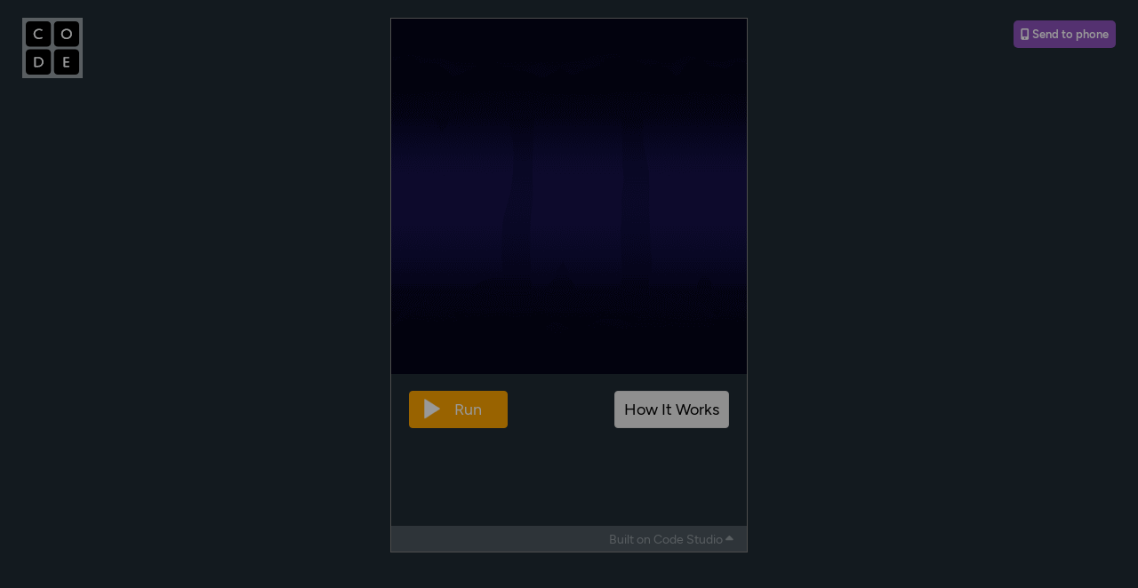

--- FILE ---
content_type: text/css
request_url: https://studio.code.org/assets/application-ae9847e8f52d1ae93a954db6b3b63c1f43bb78cf34e6c160ec800d2b4995f01b.css
body_size: 48451
content:
/*!
 * jQuery UI CSS Framework 1.12.1
 * http://jqueryui.com
 *
 * Copyright jQuery Foundation and other contributors
 * Released under the MIT license.
 * http://jquery.org/license
 *
 * http://api.jqueryui.com/category/theming/
 *
 * To view and modify this theme, visit http://jqueryui.com/themeroller/
 */@import url("https://fonts.googleapis.com/css2?family=Noto+Sans+Arabic:wdth,wght@62.5..100,100..900&family=Noto+Sans+Armenian:wdth,wght@62.5..100,100..900&family=Noto+Sans+Bengali:wdth,wght@62.5..100,100..900&family=Noto+Sans+Devanagari:wdth,wght@62.5..100,100..900&family=Noto+Sans+Georgian:wdth,wght@62.5..100,100..900&family=Noto+Sans+Hebrew:wdth,wght@62.5..100,100..900&family=Noto+Sans+JP:wght@100..900&family=Noto+Sans+KR:wght@100..900&family=Noto+Sans+Kannada:wdth,wght@62.5..100,100..900&family=Noto+Sans+Khmer:wdth,wght@62.5..100,100..900&family=Noto+Sans+Math&family=Noto+Sans+Myanmar:wght@100;200;300;400;500;600;700;800;900&family=Noto+Sans+SC:wght@100..900&family=Noto+Sans+Sinhala:wdth,wght@62.5..100,100..900&family=Noto+Sans+TC:wght@100..900&family=Noto+Sans+Tamil:wdth,wght@62.5..100,100..900&family=Noto+Sans+Telugu:wdth,wght@62.5..100,100..900&family=Noto+Sans+Thaana:wght@100..900&family=Noto+Sans+Thai:wdth,wght@62.5..100,100..900&family=Noto+Sans:ital,wdth,wght@0,62.5..100,100..900;1,62.5..100,100..900&display=swap");.ui-widget{font-family:Arial,Helvetica,sans-serif;font-size:1em}.ui-widget .ui-widget{font-size:1em}.ui-widget input,.ui-widget select,.ui-widget textarea,.ui-widget button{font-family:Arial,Helvetica,sans-serif;font-size:1em}.ui-widget.ui-widget-content{border:1px solid #c5c5c5}.ui-widget-content{border:1px solid #ddd;background:#fff;color:#333}.ui-widget-content a{color:#333}.ui-widget-header{border:1px solid #ddd;background:#e9e9e9;color:#333;font-weight:bold}.ui-widget-header a{color:#333}.ui-state-default,.ui-widget-content .ui-state-default,.ui-widget-header .ui-state-default,.ui-button,html .ui-button.ui-state-disabled:hover,html .ui-button.ui-state-disabled:active{border:1px solid #c5c5c5;background:#f6f6f6;font-weight:normal;color:#454545}.ui-state-default a,.ui-state-default a:link,.ui-state-default a:visited,a.ui-button,a.ui-button:link,a.ui-button:visited,.ui-button{color:#454545;text-decoration:none}.ui-state-hover,.ui-widget-content .ui-state-hover,.ui-widget-header .ui-state-hover,.ui-state-focus,.ui-widget-content .ui-state-focus,.ui-widget-header .ui-state-focus,.ui-button:hover,.ui-button:focus{border:1px solid #ccc;background:#ededed;font-weight:normal;color:#2b2b2b}.ui-state-hover a,.ui-state-hover a:hover,.ui-state-hover a:link,.ui-state-hover a:visited,.ui-state-focus a,.ui-state-focus a:hover,.ui-state-focus a:link,.ui-state-focus a:visited,a.ui-button:hover,a.ui-button:focus{color:#2b2b2b;text-decoration:none}.ui-visual-focus{box-shadow:0 0 3px 1px #5e9ed6}.ui-state-active,.ui-widget-content .ui-state-active,.ui-widget-header .ui-state-active,a.ui-button:active,.ui-button:active,.ui-button.ui-state-active:hover{border:1px solid #003eff;background:#007fff;font-weight:normal;color:#fff}.ui-icon-background,.ui-state-active .ui-icon-background{border:#003eff;background-color:#fff}.ui-state-active a,.ui-state-active a:link,.ui-state-active a:visited{color:#fff;text-decoration:none}.ui-state-highlight,.ui-widget-content .ui-state-highlight,.ui-widget-header .ui-state-highlight{border:1px solid #dad55e;background:#fffa90;color:#777620}.ui-state-checked{border:1px solid #dad55e;background:#fffa90}.ui-state-highlight a,.ui-widget-content .ui-state-highlight a,.ui-widget-header .ui-state-highlight a{color:#777620}.ui-state-error,.ui-widget-content .ui-state-error,.ui-widget-header .ui-state-error{border:1px solid #f1a899;background:#fddfdf;color:#5f3f3f}.ui-state-error a,.ui-widget-content .ui-state-error a,.ui-widget-header .ui-state-error a{color:#5f3f3f}.ui-state-error-text,.ui-widget-content .ui-state-error-text,.ui-widget-header .ui-state-error-text{color:#5f3f3f}.ui-priority-primary,.ui-widget-content .ui-priority-primary,.ui-widget-header .ui-priority-primary{font-weight:bold}.ui-priority-secondary,.ui-widget-content .ui-priority-secondary,.ui-widget-header .ui-priority-secondary{opacity:.7;filter:Alpha(Opacity=70);font-weight:normal}.ui-state-disabled,.ui-widget-content .ui-state-disabled,.ui-widget-header .ui-state-disabled{opacity:.35;filter:Alpha(Opacity=35);background-image:none}.ui-state-disabled .ui-icon{filter:Alpha(Opacity=35)}.ui-icon{width:16px;height:16px}.ui-icon,.ui-widget-content .ui-icon{background-image:url(/assets/jquery-ui/ui-icons_444444_256x240-31d988765b4e6f56553c29588c500381dc3e6f0aa2980c8212202e5644aefd5d.png)}.ui-widget-header .ui-icon{background-image:url(/assets/jquery-ui/ui-icons_444444_256x240-31d988765b4e6f56553c29588c500381dc3e6f0aa2980c8212202e5644aefd5d.png)}.ui-state-hover .ui-icon,.ui-state-focus .ui-icon,.ui-button:hover .ui-icon,.ui-button:focus .ui-icon{background-image:url(/assets/jquery-ui/ui-icons_555555_256x240-32175261daee76c82bb0edf0eea16a56421866fbc31e94f3c1d570aa114502f5.png)}.ui-state-active .ui-icon,.ui-button:active .ui-icon{background-image:url(/assets/jquery-ui/ui-icons_ffffff_256x240-350df1b7131037de20e83c5c0f3a41a770d2ac48b5762ea772b3f4a8a7b9d47a.png)}.ui-state-highlight .ui-icon,.ui-button .ui-state-highlight.ui-icon{background-image:url(/assets/jquery-ui/ui-icons_777620_256x240-0b020fc6e696d88d296e7bb1f61f1eb2ad827848e2c7382a4c3e0999e702dd9b.png)}.ui-state-error .ui-icon,.ui-state-error-text .ui-icon{background-image:url(/assets/jquery-ui/ui-icons_cc0000_256x240-40985a64b4d5dd213fba27fcd862a1bd1b337a97674f6ff0b9ec20abcee4bc69.png)}.ui-button .ui-icon{background-image:url(/assets/jquery-ui/ui-icons_777777_256x240-faf32007ae120c302213557626e660dd10e711c5dd4f1113d35f26dc05b78d2f.png)}.ui-icon-blank{background-position:16px 16px}.ui-icon-caret-1-n{background-position:0 0}.ui-icon-caret-1-ne{background-position:-16px 0}.ui-icon-caret-1-e{background-position:-32px 0}.ui-icon-caret-1-se{background-position:-48px 0}.ui-icon-caret-1-s{background-position:-65px 0}.ui-icon-caret-1-sw{background-position:-80px 0}.ui-icon-caret-1-w{background-position:-96px 0}.ui-icon-caret-1-nw{background-position:-112px 0}.ui-icon-caret-2-n-s{background-position:-128px 0}.ui-icon-caret-2-e-w{background-position:-144px 0}.ui-icon-triangle-1-n{background-position:0 -16px}.ui-icon-triangle-1-ne{background-position:-16px -16px}.ui-icon-triangle-1-e{background-position:-32px -16px}.ui-icon-triangle-1-se{background-position:-48px -16px}.ui-icon-triangle-1-s{background-position:-65px -16px}.ui-icon-triangle-1-sw{background-position:-80px -16px}.ui-icon-triangle-1-w{background-position:-96px -16px}.ui-icon-triangle-1-nw{background-position:-112px -16px}.ui-icon-triangle-2-n-s{background-position:-128px -16px}.ui-icon-triangle-2-e-w{background-position:-144px -16px}.ui-icon-arrow-1-n{background-position:0 -32px}.ui-icon-arrow-1-ne{background-position:-16px -32px}.ui-icon-arrow-1-e{background-position:-32px -32px}.ui-icon-arrow-1-se{background-position:-48px -32px}.ui-icon-arrow-1-s{background-position:-65px -32px}.ui-icon-arrow-1-sw{background-position:-80px -32px}.ui-icon-arrow-1-w{background-position:-96px -32px}.ui-icon-arrow-1-nw{background-position:-112px -32px}.ui-icon-arrow-2-n-s{background-position:-128px -32px}.ui-icon-arrow-2-ne-sw{background-position:-144px -32px}.ui-icon-arrow-2-e-w{background-position:-160px -32px}.ui-icon-arrow-2-se-nw{background-position:-176px -32px}.ui-icon-arrowstop-1-n{background-position:-192px -32px}.ui-icon-arrowstop-1-e{background-position:-208px -32px}.ui-icon-arrowstop-1-s{background-position:-224px -32px}.ui-icon-arrowstop-1-w{background-position:-240px -32px}.ui-icon-arrowthick-1-n{background-position:1px -48px}.ui-icon-arrowthick-1-ne{background-position:-16px -48px}.ui-icon-arrowthick-1-e{background-position:-32px -48px}.ui-icon-arrowthick-1-se{background-position:-48px -48px}.ui-icon-arrowthick-1-s{background-position:-64px -48px}.ui-icon-arrowthick-1-sw{background-position:-80px -48px}.ui-icon-arrowthick-1-w{background-position:-96px -48px}.ui-icon-arrowthick-1-nw{background-position:-112px -48px}.ui-icon-arrowthick-2-n-s{background-position:-128px -48px}.ui-icon-arrowthick-2-ne-sw{background-position:-144px -48px}.ui-icon-arrowthick-2-e-w{background-position:-160px -48px}.ui-icon-arrowthick-2-se-nw{background-position:-176px -48px}.ui-icon-arrowthickstop-1-n{background-position:-192px -48px}.ui-icon-arrowthickstop-1-e{background-position:-208px -48px}.ui-icon-arrowthickstop-1-s{background-position:-224px -48px}.ui-icon-arrowthickstop-1-w{background-position:-240px -48px}.ui-icon-arrowreturnthick-1-w{background-position:0 -64px}.ui-icon-arrowreturnthick-1-n{background-position:-16px -64px}.ui-icon-arrowreturnthick-1-e{background-position:-32px -64px}.ui-icon-arrowreturnthick-1-s{background-position:-48px -64px}.ui-icon-arrowreturn-1-w{background-position:-64px -64px}.ui-icon-arrowreturn-1-n{background-position:-80px -64px}.ui-icon-arrowreturn-1-e{background-position:-96px -64px}.ui-icon-arrowreturn-1-s{background-position:-112px -64px}.ui-icon-arrowrefresh-1-w{background-position:-128px -64px}.ui-icon-arrowrefresh-1-n{background-position:-144px -64px}.ui-icon-arrowrefresh-1-e{background-position:-160px -64px}.ui-icon-arrowrefresh-1-s{background-position:-176px -64px}.ui-icon-arrow-4{background-position:0 -80px}.ui-icon-arrow-4-diag{background-position:-16px -80px}.ui-icon-extlink{background-position:-32px -80px}.ui-icon-newwin{background-position:-48px -80px}.ui-icon-refresh{background-position:-64px -80px}.ui-icon-shuffle{background-position:-80px -80px}.ui-icon-transfer-e-w{background-position:-96px -80px}.ui-icon-transferthick-e-w{background-position:-112px -80px}.ui-icon-folder-collapsed{background-position:0 -96px}.ui-icon-folder-open{background-position:-16px -96px}.ui-icon-document{background-position:-32px -96px}.ui-icon-document-b{background-position:-48px -96px}.ui-icon-note{background-position:-64px -96px}.ui-icon-mail-closed{background-position:-80px -96px}.ui-icon-mail-open{background-position:-96px -96px}.ui-icon-suitcase{background-position:-112px -96px}.ui-icon-comment{background-position:-128px -96px}.ui-icon-person{background-position:-144px -96px}.ui-icon-print{background-position:-160px -96px}.ui-icon-trash{background-position:-176px -96px}.ui-icon-locked{background-position:-192px -96px}.ui-icon-unlocked{background-position:-208px -96px}.ui-icon-bookmark{background-position:-224px -96px}.ui-icon-tag{background-position:-240px -96px}.ui-icon-home{background-position:0 -112px}.ui-icon-flag{background-position:-16px -112px}.ui-icon-calendar{background-position:-32px -112px}.ui-icon-cart{background-position:-48px -112px}.ui-icon-pencil{background-position:-64px -112px}.ui-icon-clock{background-position:-80px -112px}.ui-icon-disk{background-position:-96px -112px}.ui-icon-calculator{background-position:-112px -112px}.ui-icon-zoomin{background-position:-128px -112px}.ui-icon-zoomout{background-position:-144px -112px}.ui-icon-search{background-position:-160px -112px}.ui-icon-wrench{background-position:-176px -112px}.ui-icon-gear{background-position:-192px -112px}.ui-icon-heart{background-position:-208px -112px}.ui-icon-star{background-position:-224px -112px}.ui-icon-link{background-position:-240px -112px}.ui-icon-cancel{background-position:0 -128px}.ui-icon-plus{background-position:-16px -128px}.ui-icon-plusthick{background-position:-32px -128px}.ui-icon-minus{background-position:-48px -128px}.ui-icon-minusthick{background-position:-64px -128px}.ui-icon-close{background-position:-80px -128px}.ui-icon-closethick{background-position:-96px -128px}.ui-icon-key{background-position:-112px -128px}.ui-icon-lightbulb{background-position:-128px -128px}.ui-icon-scissors{background-position:-144px -128px}.ui-icon-clipboard{background-position:-160px -128px}.ui-icon-copy{background-position:-176px -128px}.ui-icon-contact{background-position:-192px -128px}.ui-icon-image{background-position:-208px -128px}.ui-icon-video{background-position:-224px -128px}.ui-icon-script{background-position:-240px -128px}.ui-icon-alert{background-position:0 -144px}.ui-icon-info{background-position:-16px -144px}.ui-icon-notice{background-position:-32px -144px}.ui-icon-help{background-position:-48px -144px}.ui-icon-check{background-position:-64px -144px}.ui-icon-bullet{background-position:-80px -144px}.ui-icon-radio-on{background-position:-96px -144px}.ui-icon-radio-off{background-position:-112px -144px}.ui-icon-pin-w{background-position:-128px -144px}.ui-icon-pin-s{background-position:-144px -144px}.ui-icon-play{background-position:0 -160px}.ui-icon-pause{background-position:-16px -160px}.ui-icon-seek-next{background-position:-32px -160px}.ui-icon-seek-prev{background-position:-48px -160px}.ui-icon-seek-end{background-position:-64px -160px}.ui-icon-seek-start{background-position:-80px -160px}.ui-icon-seek-first{background-position:-80px -160px}.ui-icon-stop{background-position:-96px -160px}.ui-icon-eject{background-position:-112px -160px}.ui-icon-volume-off{background-position:-128px -160px}.ui-icon-volume-on{background-position:-144px -160px}.ui-icon-power{background-position:0 -176px}.ui-icon-signal-diag{background-position:-16px -176px}.ui-icon-signal{background-position:-32px -176px}.ui-icon-battery-0{background-position:-48px -176px}.ui-icon-battery-1{background-position:-64px -176px}.ui-icon-battery-2{background-position:-80px -176px}.ui-icon-battery-3{background-position:-96px -176px}.ui-icon-circle-plus{background-position:0 -192px}.ui-icon-circle-minus{background-position:-16px -192px}.ui-icon-circle-close{background-position:-32px -192px}.ui-icon-circle-triangle-e{background-position:-48px -192px}.ui-icon-circle-triangle-s{background-position:-64px -192px}.ui-icon-circle-triangle-w{background-position:-80px -192px}.ui-icon-circle-triangle-n{background-position:-96px -192px}.ui-icon-circle-arrow-e{background-position:-112px -192px}.ui-icon-circle-arrow-s{background-position:-128px -192px}.ui-icon-circle-arrow-w{background-position:-144px -192px}.ui-icon-circle-arrow-n{background-position:-160px -192px}.ui-icon-circle-zoomin{background-position:-176px -192px}.ui-icon-circle-zoomout{background-position:-192px -192px}.ui-icon-circle-check{background-position:-208px -192px}.ui-icon-circlesmall-plus{background-position:0 -208px}.ui-icon-circlesmall-minus{background-position:-16px -208px}.ui-icon-circlesmall-close{background-position:-32px -208px}.ui-icon-squaresmall-plus{background-position:-48px -208px}.ui-icon-squaresmall-minus{background-position:-64px -208px}.ui-icon-squaresmall-close{background-position:-80px -208px}.ui-icon-grip-dotted-vertical{background-position:0 -224px}.ui-icon-grip-dotted-horizontal{background-position:-16px -224px}.ui-icon-grip-solid-vertical{background-position:-32px -224px}.ui-icon-grip-solid-horizontal{background-position:-48px -224px}.ui-icon-gripsmall-diagonal-se{background-position:-64px -224px}.ui-icon-grip-diagonal-se{background-position:-80px -224px}.ui-corner-all,.ui-corner-top,.ui-corner-left,.ui-corner-tl{border-top-left-radius:3px}.ui-corner-all,.ui-corner-top,.ui-corner-right,.ui-corner-tr{border-top-right-radius:3px}.ui-corner-all,.ui-corner-bottom,.ui-corner-left,.ui-corner-bl{border-bottom-left-radius:3px}.ui-corner-all,.ui-corner-bottom,.ui-corner-right,.ui-corner-br{border-bottom-right-radius:3px}.ui-widget-overlay{background:#aaa;opacity:0.3;filter:Alpha(Opacity=30)}.ui-widget-shadow{-webkit-box-shadow:0 0 5px #666;box-shadow:0 0 5px #666}/*!
 * jQuery UI CSS Framework 1.12.1
 * http://jqueryui.com
 *
 * Copyright jQuery Foundation and other contributors
 * Released under the MIT license.
 * http://jquery.org/license
 *
 * http://api.jqueryui.com/category/theming/
 */.ui-helper-hidden{display:none}.ui-helper-hidden-accessible{border:0;clip:rect(0 0 0 0);height:1px;margin:-1px;overflow:hidden;padding:0;position:absolute;width:1px}.ui-helper-reset{margin:0;padding:0;border:0;outline:0;line-height:1.3;text-decoration:none;font-size:100%;list-style:none}.ui-helper-clearfix:before,.ui-helper-clearfix:after{content:"";display:table;border-collapse:collapse}.ui-helper-clearfix:after{clear:both}.ui-helper-zfix{width:100%;height:100%;top:0;left:0;position:absolute;opacity:0;filter:Alpha(Opacity=0)}.ui-front{z-index:100}.ui-state-disabled{cursor:default !important;pointer-events:none}.ui-icon{display:inline-block;vertical-align:middle;margin-top:-.25em;position:relative;text-indent:-99999px;overflow:hidden;background-repeat:no-repeat}.ui-widget-icon-block{left:50%;margin-left:-8px;display:block}.ui-widget-overlay{position:fixed;top:0;left:0;width:100%;height:100%}/*!
 * jQuery UI Accordion 1.12.1
 * http://jqueryui.com
 *
 * Copyright jQuery Foundation and other contributors
 * Released under the MIT license.
 * http://jquery.org/license
 *
 * http://api.jqueryui.com/accordion/#theming
 */.ui-accordion .ui-accordion-header{display:block;cursor:pointer;position:relative;margin:2px 0 0 0;padding:.5em .5em .5em .7em;font-size:100%}.ui-accordion .ui-accordion-content{padding:1em 2.2em;border-top:0;overflow:auto}/*!
 * jQuery UI Autocomplete 1.12.1
 * http://jqueryui.com
 *
 * Copyright jQuery Foundation and other contributors
 * Released under the MIT license.
 * http://jquery.org/license
 *
 * http://api.jqueryui.com/autocomplete/#theming
 */.ui-autocomplete{position:absolute;top:0;left:0;cursor:default}/*!
 * jQuery UI Button 1.12.1
 * http://jqueryui.com
 *
 * Copyright jQuery Foundation and other contributors
 * Released under the MIT license.
 * http://jquery.org/license
 *
 * http://api.jqueryui.com/button/#theming
 */.ui-button{padding:.4em 1em;display:inline-block;position:relative;line-height:normal;margin-right:.1em;cursor:pointer;vertical-align:middle;text-align:center;-webkit-user-select:none;-moz-user-select:none;-ms-user-select:none;user-select:none;overflow:visible}.ui-button,.ui-button:link,.ui-button:visited,.ui-button:hover,.ui-button:active{text-decoration:none}.ui-button-icon-only{width:2em;box-sizing:border-box;text-indent:-9999px;white-space:nowrap}input.ui-button.ui-button-icon-only{text-indent:0}.ui-button-icon-only .ui-icon{position:absolute;top:50%;left:50%;margin-top:-8px;margin-left:-8px}.ui-button.ui-icon-notext .ui-icon{padding:0;width:2.1em;height:2.1em;text-indent:-9999px;white-space:nowrap}input.ui-button.ui-icon-notext .ui-icon{width:auto;height:auto;text-indent:0;white-space:normal;padding:.4em 1em}input.ui-button::-moz-focus-inner,button.ui-button::-moz-focus-inner{border:0;padding:0}/*!
 * jQuery UI Checkboxradio 1.12.1
 * http://jqueryui.com
 *
 * Copyright jQuery Foundation and other contributors
 * Released under the MIT license.
 * http://jquery.org/license
 *
 * http://api.jqueryui.com/checkboxradio/#theming
 */.ui-checkboxradio-label .ui-icon-background{box-shadow:inset 1px 1px 1px #ccc;border-radius:.12em;border:none}.ui-checkboxradio-radio-label .ui-icon-background{width:16px;height:16px;border-radius:1em;overflow:visible;border:none}.ui-checkboxradio-radio-label.ui-checkboxradio-checked .ui-icon,.ui-checkboxradio-radio-label.ui-checkboxradio-checked:hover .ui-icon{background-image:none;width:8px;height:8px;border-width:4px;border-style:solid}.ui-checkboxradio-disabled{pointer-events:none}/*!
 * jQuery UI Controlgroup 1.12.1
 * http://jqueryui.com
 *
 * Copyright jQuery Foundation and other contributors
 * Released under the MIT license.
 * http://jquery.org/license
 *
 * http://api.jqueryui.com/controlgroup/#theming
 */.ui-controlgroup{vertical-align:middle;display:inline-block}.ui-controlgroup>.ui-controlgroup-item{float:left;margin-left:0;margin-right:0}.ui-controlgroup>.ui-controlgroup-item:focus,.ui-controlgroup>.ui-controlgroup-item.ui-visual-focus{z-index:9999}.ui-controlgroup-vertical>.ui-controlgroup-item{display:block;float:none;width:100%;margin-top:0;margin-bottom:0;text-align:left}.ui-controlgroup-vertical .ui-controlgroup-item{box-sizing:border-box}.ui-controlgroup .ui-controlgroup-label{padding:.4em 1em}.ui-controlgroup .ui-controlgroup-label span{font-size:80%}.ui-controlgroup-horizontal .ui-controlgroup-label+.ui-controlgroup-item{border-left:none}.ui-controlgroup-vertical .ui-controlgroup-label+.ui-controlgroup-item{border-top:none}.ui-controlgroup-horizontal .ui-controlgroup-label.ui-widget-content{border-right:none}.ui-controlgroup-vertical .ui-controlgroup-label.ui-widget-content{border-bottom:none}.ui-controlgroup-vertical .ui-spinner-input{width:75%;width:calc( 100% - 2.4em)}.ui-controlgroup-vertical .ui-spinner .ui-spinner-up{border-top-style:solid}/*!
 * jQuery UI Datepicker 1.12.1
 * http://jqueryui.com
 *
 * Copyright jQuery Foundation and other contributors
 * Released under the MIT license.
 * http://jquery.org/license
 *
 * http://api.jqueryui.com/datepicker/#theming
 */.ui-datepicker{width:17em;padding:.2em .2em 0;display:none}.ui-datepicker .ui-datepicker-header{position:relative;padding:.2em 0}.ui-datepicker .ui-datepicker-prev,.ui-datepicker .ui-datepicker-next{position:absolute;top:2px;width:1.8em;height:1.8em}.ui-datepicker .ui-datepicker-prev-hover,.ui-datepicker .ui-datepicker-next-hover{top:1px}.ui-datepicker .ui-datepicker-prev{left:2px}.ui-datepicker .ui-datepicker-next{right:2px}.ui-datepicker .ui-datepicker-prev-hover{left:1px}.ui-datepicker .ui-datepicker-next-hover{right:1px}.ui-datepicker .ui-datepicker-prev span,.ui-datepicker .ui-datepicker-next span{display:block;position:absolute;left:50%;margin-left:-8px;top:50%;margin-top:-8px}.ui-datepicker .ui-datepicker-title{margin:0 2.3em;line-height:1.8em;text-align:center}.ui-datepicker .ui-datepicker-title select{font-size:1em;margin:1px 0}.ui-datepicker select.ui-datepicker-month,.ui-datepicker select.ui-datepicker-year{width:45%}.ui-datepicker table{width:100%;font-size:.9em;border-collapse:collapse;margin:0 0 .4em}.ui-datepicker th{padding:.7em .3em;text-align:center;font-weight:bold;border:0}.ui-datepicker td{border:0;padding:1px}.ui-datepicker td span,.ui-datepicker td a{display:block;padding:.2em;text-align:right;text-decoration:none}.ui-datepicker .ui-datepicker-buttonpane{background-image:none;margin:.7em 0 0 0;padding:0 .2em;border-left:0;border-right:0;border-bottom:0}.ui-datepicker .ui-datepicker-buttonpane button{float:right;margin:.5em .2em .4em;cursor:pointer;padding:.2em .6em .3em .6em;width:auto;overflow:visible}.ui-datepicker .ui-datepicker-buttonpane button.ui-datepicker-current{float:left}.ui-datepicker.ui-datepicker-multi{width:auto}.ui-datepicker-multi .ui-datepicker-group{float:left}.ui-datepicker-multi .ui-datepicker-group table{width:95%;margin:0 auto .4em}.ui-datepicker-multi-2 .ui-datepicker-group{width:50%}.ui-datepicker-multi-3 .ui-datepicker-group{width:33.3%}.ui-datepicker-multi-4 .ui-datepicker-group{width:25%}.ui-datepicker-multi .ui-datepicker-group-last .ui-datepicker-header,.ui-datepicker-multi .ui-datepicker-group-middle .ui-datepicker-header{border-left-width:0}.ui-datepicker-multi .ui-datepicker-buttonpane{clear:left}.ui-datepicker-row-break{clear:both;width:100%;font-size:0}.ui-datepicker-rtl{direction:rtl}.ui-datepicker-rtl .ui-datepicker-prev{right:2px;left:auto}.ui-datepicker-rtl .ui-datepicker-next{left:2px;right:auto}.ui-datepicker-rtl .ui-datepicker-prev:hover{right:1px;left:auto}.ui-datepicker-rtl .ui-datepicker-next:hover{left:1px;right:auto}.ui-datepicker-rtl .ui-datepicker-buttonpane{clear:right}.ui-datepicker-rtl .ui-datepicker-buttonpane button{float:left}.ui-datepicker-rtl .ui-datepicker-buttonpane button.ui-datepicker-current,.ui-datepicker-rtl .ui-datepicker-group{float:right}.ui-datepicker-rtl .ui-datepicker-group-last .ui-datepicker-header,.ui-datepicker-rtl .ui-datepicker-group-middle .ui-datepicker-header{border-right-width:0;border-left-width:1px}.ui-datepicker .ui-icon{display:block;text-indent:-99999px;overflow:hidden;background-repeat:no-repeat;left:.5em;top:.3em}/*!
 * jQuery UI Dialog 1.12.1
 * http://jqueryui.com
 *
 * Copyright jQuery Foundation and other contributors
 * Released under the MIT license.
 * http://jquery.org/license
 *
 * http://api.jqueryui.com/dialog/#theming
 */.ui-dialog{position:absolute;top:0;left:0;padding:.2em;outline:0}.ui-dialog .ui-dialog-titlebar{padding:.4em 1em;position:relative}.ui-dialog .ui-dialog-title{float:left;margin:.1em 0;white-space:nowrap;width:90%;overflow:hidden;text-overflow:ellipsis}.ui-dialog .ui-dialog-titlebar-close{position:absolute;right:.3em;top:50%;width:20px;margin:-10px 0 0 0;padding:1px;height:20px}.ui-dialog .ui-dialog-content{position:relative;border:0;padding:.5em 1em;background:none;overflow:auto}.ui-dialog .ui-dialog-buttonpane{text-align:left;border-width:1px 0 0 0;background-image:none;margin-top:.5em;padding:.3em 1em .5em .4em}.ui-dialog .ui-dialog-buttonpane .ui-dialog-buttonset{float:right}.ui-dialog .ui-dialog-buttonpane button{margin:.5em .4em .5em 0;cursor:pointer}.ui-dialog .ui-resizable-n{height:2px;top:0}.ui-dialog .ui-resizable-e{width:2px;right:0}.ui-dialog .ui-resizable-s{height:2px;bottom:0}.ui-dialog .ui-resizable-w{width:2px;left:0}.ui-dialog .ui-resizable-se,.ui-dialog .ui-resizable-sw,.ui-dialog .ui-resizable-ne,.ui-dialog .ui-resizable-nw{width:7px;height:7px}.ui-dialog .ui-resizable-se{right:0;bottom:0}.ui-dialog .ui-resizable-sw{left:0;bottom:0}.ui-dialog .ui-resizable-ne{right:0;top:0}.ui-dialog .ui-resizable-nw{left:0;top:0}.ui-draggable .ui-dialog-titlebar{cursor:move}/*!
 * jQuery UI Draggable 1.12.1
 * http://jqueryui.com
 *
 * Copyright jQuery Foundation and other contributors
 * Released under the MIT license.
 * http://jquery.org/license
 */.ui-draggable-handle{-ms-touch-action:none;touch-action:none}/*!
 * jQuery UI Menu 1.12.1
 * http://jqueryui.com
 *
 * Copyright jQuery Foundation and other contributors
 * Released under the MIT license.
 * http://jquery.org/license
 *
 * http://api.jqueryui.com/menu/#theming
 */.ui-menu{list-style:none;padding:0;margin:0;display:block;outline:0}.ui-menu .ui-menu{position:absolute}.ui-menu .ui-menu-item{margin:0;cursor:pointer;list-style-image:url("[data-uri]")}.ui-menu .ui-menu-item-wrapper{position:relative;padding:3px 1em 3px .4em}.ui-menu .ui-menu-divider{margin:5px 0;height:0;font-size:0;line-height:0;border-width:1px 0 0 0}.ui-menu .ui-state-focus,.ui-menu .ui-state-active{margin:-1px}.ui-menu-icons{position:relative}.ui-menu-icons .ui-menu-item-wrapper{padding-left:2em}.ui-menu .ui-icon{position:absolute;top:0;bottom:0;left:.2em;margin:auto 0}.ui-menu .ui-menu-icon{left:auto;right:0}/*!
 * jQuery UI Progressbar 1.12.1
 * http://jqueryui.com
 *
 * Copyright jQuery Foundation and other contributors
 * Released under the MIT license.
 * http://jquery.org/license
 *
 * http://api.jqueryui.com/progressbar/#theming
 */.ui-progressbar{height:2em;text-align:left;overflow:hidden}.ui-progressbar .ui-progressbar-value{margin:-1px;height:100%}.ui-progressbar .ui-progressbar-overlay{background:url("[data-uri]");height:100%;filter:alpha(opacity=25);opacity:0.25}.ui-progressbar-indeterminate .ui-progressbar-value{background-image:none}/*!
 * jQuery UI Resizable 1.12.1
 * http://jqueryui.com
 *
 * Copyright jQuery Foundation and other contributors
 * Released under the MIT license.
 * http://jquery.org/license
 */.ui-resizable{position:relative}.ui-resizable-handle{position:absolute;font-size:0.1px;display:block;-ms-touch-action:none;touch-action:none}.ui-resizable-disabled .ui-resizable-handle,.ui-resizable-autohide .ui-resizable-handle{display:none}.ui-resizable-n{cursor:n-resize;height:7px;width:100%;top:-5px;left:0}.ui-resizable-s{cursor:s-resize;height:7px;width:100%;bottom:-5px;left:0}.ui-resizable-e{cursor:e-resize;width:7px;right:-5px;top:0;height:100%}.ui-resizable-w{cursor:w-resize;width:7px;left:-5px;top:0;height:100%}.ui-resizable-se{cursor:se-resize;width:12px;height:12px;right:1px;bottom:1px}.ui-resizable-sw{cursor:sw-resize;width:9px;height:9px;left:-5px;bottom:-5px}.ui-resizable-nw{cursor:nw-resize;width:9px;height:9px;left:-5px;top:-5px}.ui-resizable-ne{cursor:ne-resize;width:9px;height:9px;right:-5px;top:-5px}/*!
 * jQuery UI Selectable 1.12.1
 * http://jqueryui.com
 *
 * Copyright jQuery Foundation and other contributors
 * Released under the MIT license.
 * http://jquery.org/license
 */.ui-selectable{-ms-touch-action:none;touch-action:none}.ui-selectable-helper{position:absolute;z-index:100;border:1px dotted black}/*!
 * jQuery UI Selectmenu 1.12.1
 * http://jqueryui.com
 *
 * Copyright jQuery Foundation and other contributors
 * Released under the MIT license.
 * http://jquery.org/license
 *
 * http://api.jqueryui.com/selectmenu/#theming
 */.ui-selectmenu-menu{padding:0;margin:0;position:absolute;top:0;left:0;display:none}.ui-selectmenu-menu .ui-menu{overflow:auto;overflow-x:hidden;padding-bottom:1px}.ui-selectmenu-menu .ui-menu .ui-selectmenu-optgroup{font-size:1em;font-weight:bold;line-height:1.5;padding:2px 0.4em;margin:0.5em 0 0 0;height:auto;border:0}.ui-selectmenu-open{display:block}.ui-selectmenu-text{display:block;margin-right:20px;overflow:hidden;text-overflow:ellipsis}.ui-selectmenu-button.ui-button{text-align:left;white-space:nowrap;width:14em}.ui-selectmenu-icon.ui-icon{float:right;margin-top:0}/*!
 * jQuery UI Sortable 1.12.1
 * http://jqueryui.com
 *
 * Copyright jQuery Foundation and other contributors
 * Released under the MIT license.
 * http://jquery.org/license
 */.ui-sortable-handle{-ms-touch-action:none;touch-action:none}/*!
 * jQuery UI Slider 1.12.1
 * http://jqueryui.com
 *
 * Copyright jQuery Foundation and other contributors
 * Released under the MIT license.
 * http://jquery.org/license
 *
 * http://api.jqueryui.com/slider/#theming
 */.ui-slider{position:relative;text-align:left}.ui-slider .ui-slider-handle{position:absolute;z-index:2;width:1.2em;height:1.2em;cursor:default;-ms-touch-action:none;touch-action:none}.ui-slider .ui-slider-range{position:absolute;z-index:1;font-size:.7em;display:block;border:0;background-position:0 0}.ui-slider.ui-state-disabled .ui-slider-handle,.ui-slider.ui-state-disabled .ui-slider-range{filter:inherit}.ui-slider-horizontal{height:.8em}.ui-slider-horizontal .ui-slider-handle{top:-.3em;margin-left:-.6em}.ui-slider-horizontal .ui-slider-range{top:0;height:100%}.ui-slider-horizontal .ui-slider-range-min{left:0}.ui-slider-horizontal .ui-slider-range-max{right:0}.ui-slider-vertical{width:.8em;height:100px}.ui-slider-vertical .ui-slider-handle{left:-.3em;margin-left:0;margin-bottom:-.6em}.ui-slider-vertical .ui-slider-range{left:0;width:100%}.ui-slider-vertical .ui-slider-range-min{bottom:0}.ui-slider-vertical .ui-slider-range-max{top:0}/*!
 * jQuery UI Spinner 1.12.1
 * http://jqueryui.com
 *
 * Copyright jQuery Foundation and other contributors
 * Released under the MIT license.
 * http://jquery.org/license
 *
 * http://api.jqueryui.com/spinner/#theming
 */.ui-spinner{position:relative;display:inline-block;overflow:hidden;padding:0;vertical-align:middle}.ui-spinner-input{border:none;background:none;color:inherit;padding:.222em 0;margin:.2em 0;vertical-align:middle;margin-left:.4em;margin-right:2em}.ui-spinner-button{width:1.6em;height:50%;font-size:.5em;padding:0;margin:0;text-align:center;position:absolute;cursor:default;display:block;overflow:hidden;right:0}.ui-spinner a.ui-spinner-button{border-top-style:none;border-bottom-style:none;border-right-style:none}.ui-spinner-up{top:0}.ui-spinner-down{bottom:0}/*!
 * jQuery UI Tabs 1.12.1
 * http://jqueryui.com
 *
 * Copyright jQuery Foundation and other contributors
 * Released under the MIT license.
 * http://jquery.org/license
 *
 * http://api.jqueryui.com/tabs/#theming
 */.ui-tabs{position:relative;padding:.2em}.ui-tabs .ui-tabs-nav{margin:0;padding:.2em .2em 0}.ui-tabs .ui-tabs-nav li{list-style:none;float:left;position:relative;top:0;margin:1px .2em 0 0;border-bottom-width:0;padding:0;white-space:nowrap}.ui-tabs .ui-tabs-nav .ui-tabs-anchor{float:left;padding:.5em 1em;text-decoration:none}.ui-tabs .ui-tabs-nav li.ui-tabs-active{margin-bottom:-1px;padding-bottom:1px}.ui-tabs .ui-tabs-nav li.ui-tabs-active .ui-tabs-anchor,.ui-tabs .ui-tabs-nav li.ui-state-disabled .ui-tabs-anchor,.ui-tabs .ui-tabs-nav li.ui-tabs-loading .ui-tabs-anchor{cursor:text}.ui-tabs-collapsible .ui-tabs-nav li.ui-tabs-active .ui-tabs-anchor{cursor:pointer}.ui-tabs .ui-tabs-panel{display:block;border-width:0;padding:1em 1.4em;background:none}/*!
 * jQuery UI Tooltip 1.12.1
 * http://jqueryui.com
 *
 * Copyright jQuery Foundation and other contributors
 * Released under the MIT license.
 * http://jquery.org/license
 *
 * http://api.jqueryui.com/tooltip/#theming
 */.ui-tooltip{padding:8px;position:absolute;z-index:9999;max-width:300px}body .ui-tooltip{border-width:2px}/*!
 * jQuery UI CSS Framework 1.12.1
 * http://jqueryui.com
 *
 * Copyright jQuery Foundation and other contributors
 * Released under the MIT license.
 * http://jquery.org/license
 *
 * http://api.jqueryui.com/category/theming/
 *//*!
 * jQuery UI CSS Framework 1.12.1
 * http://jqueryui.com
 *
 * Copyright jQuery Foundation and other contributors
 * Released under the MIT license.
 * http://jquery.org/license
 *
 * http://api.jqueryui.com/category/theming/
 */#addToHomeScreen{z-index:9999;-webkit-user-select:none;user-select:none;-webkit-box-sizing:border-box;box-sizing:border-box;-webkit-touch-callout:none;touch-callout:none;width:240px;font-size:15px;padding:12px 14px;text-align:left;font-family:helvetica;background-image:-webkit-gradient(linear, 0 0, 0 100%, color-stop(0, #fff), color-stop(0.02, #eee), color-stop(0.98, #ccc), color-stop(1, #a3a3a3));border:1px solid #505050;-webkit-border-radius:8px;-webkit-background-clip:padding-box;color:#333;text-shadow:0 1px 0 rgba(255,255,255,0.75);line-height:130%;-webkit-box-shadow:0 0 4px rgba(0,0,0,0.3)}#addToHomeScreen.addToHomeIOS7{background:#f2f2f2 !important;-webkit-border-radius:1px !important;border:1px solid #ccc;-webkit-box-shadow:0 0 4px rgba(0,0,0,0.2)}#addToHomeScreen.addToHomeIpad{width:268px;font-size:18px;padding:14px}#addToHomeScreen.addToHomeWide{width:296px}#addToHomeScreen.addToHomeIpad.addToHomeWide{width:320px;font-size:18px;padding:14px}#addToHomeScreen .addToHomeArrow{position:absolute;background-image:-webkit-gradient(linear, 0 0, 100% 100%, color-stop(0, rgba(204,204,204,0)), color-stop(0.4, rgba(204,204,204,0)), color-stop(0.4, #ccc));border-width:0 1px 1px 0;border-style:solid;border-color:#505050;width:16px;height:16px;-webkit-transform:rotateZ(45deg);bottom:-9px;left:50%;margin-left:-8px;-webkit-box-shadow:inset -1px -1px 0 #a9a9a9;-webkit-border-bottom-right-radius:2px}#addToHomeScreen.addToHomeIOS7 .addToHomeArrow{background-image:-webkit-gradient(linear, 0 0, 100% 100%, color-stop(0, rgba(204,204,204,0)), color-stop(0.4, rgba(204,204,204,0)), color-stop(0.4, #f2f2f2)) !important;-webkit-box-shadow:inset -1px -1px 0 #fff !important;border-color:#ccc !important}#addToHomeScreen.addToHomeIpad .addToHomeArrow{-webkit-transform:rotateZ(-135deg);background-image:-webkit-gradient(linear, 0 0, 100% 100%, color-stop(0, rgba(238,238,238,0)), color-stop(0.4, rgba(238,238,238,0)), color-stop(0.4, #eee));-webkit-box-shadow:inset -1px -1px 0 #fff;top:-9px;bottom:auto;left:50%}#addToHomeScreen .addToHomeClose{-webkit-box-sizing:border-box;position:absolute;right:4px;top:4px;width:18px;height:18px;line-height:14px;text-align:center;text-indent:1px;-webkit-border-radius:9px;background:rgba(0,0,0,0.12);color:#888;-webkit-box-shadow:0 1px 0 #fff;font-size:16px}#addToHomeScreen.addToHomeIOS7 .addToHomeClose{line-height:12px;padding-right:1px;background:transparent;border:1px solid #888;-webkit-box-shadow:none}#addToHomeScreen .addToHomePlus{font-weight:bold;font-size:1.3em}#addToHomeScreen .addToHomeShare{display:inline-block;width:18px;height:15px;background-repeat:no-repeat;background-image:url([data-uri]);background-size:18px 15px;text-indent:-9999em;overflow:hidden}#addToHomeScreen.addToHomeIOS7 .addToHomeShare{width:11px;background-image:url([data-uri]);background-size:11px 15px}#addToHomeScreen .addToHomeTouchIcon{display:block;float:left;-webkit-border-radius:6px;border-radius:6px;-webkit-box-shadow:0 1px 3px rgba(0,0,0,0.5),inset 0 0 2px rgba(255,255,255,0.9);box-shadow:0 1px 3px rgba(0,0,0,0.5),inset 0 0 2px rgba(255,255,255,0.9);background-repeat:no-repeat;width:57px;height:57px;-webkit-background-size:57px 57px;background-size:57px 57px;margin:0 12px 0 0;border:1px solid #333;-webkit-background-clip:padding-box;background-clip:padding-box}.qtip{position:absolute;left:-28000px;top:-28000px;display:none;max-width:280px;min-width:50px;font-size:10.5px;line-height:12px;direction:ltr;box-shadow:none;padding:0}.qtip-content{position:relative;padding:5px 9px;overflow:hidden;text-align:left;word-wrap:break-word}.qtip-titlebar{position:relative;padding:5px 35px 5px 10px;overflow:hidden;border-width:0 0 1px;font-weight:700}.qtip-titlebar+.qtip-content{border-top-width:0 !important}.qtip-close{position:absolute;right:-9px;top:-9px;cursor:pointer;outline:medium none;border-width:1px;border-style:solid;border-color:transparent}.qtip-titlebar .qtip-close{right:4px;top:50%;margin-top:-9px}* html .qtip-titlebar .qtip-close{top:16px}.qtip-titlebar .ui-icon,.qtip-icon .ui-icon{display:block;text-indent:-1000em;direction:ltr}.qtip-icon,.qtip-icon .ui-icon{-moz-border-radius:3px;-webkit-border-radius:3px;border-radius:3px;text-decoration:none}.qtip-icon .ui-icon{width:18px;height:14px;line-height:14px;text-align:center;text-indent:0;font:400 bold 10px/13px Tahoma,sans-serif;color:inherit;background:transparent none no-repeat -100em -100em}.qtip-default{border-width:1px;border-style:solid;border-color:#F1D031;background-color:#FFFFA3;color:#555}.qtip-default .qtip-titlebar{background-color:#FFEF93}.qtip-default .qtip-icon{border-color:#CCC;background:#F1F1F1;color:#777}.qtip-default .qtip-titlebar .qtip-close{border-color:#AAA;color:#111}.qtip-light{background-color:#fff;border-color:#E2E2E2;color:#454545}.qtip-light .qtip-titlebar{background-color:#f1f1f1}.qtip-dark{background-color:#505050;border-color:#303030;color:#f3f3f3}.qtip-dark .qtip-titlebar{background-color:#404040}.qtip-dark .qtip-icon{border-color:#444}.qtip-dark .qtip-titlebar .ui-state-hover{border-color:#303030}.qtip-cream{background-color:#FBF7AA;border-color:#F9E98E;color:#A27D35}.qtip-cream .qtip-titlebar{background-color:#F0DE7D}.qtip-cream .qtip-close .qtip-icon{background-position:-82px 0}.qtip-red{background-color:#F78B83;border-color:#D95252;color:#912323}.qtip-red .qtip-titlebar{background-color:#F06D65}.qtip-red .qtip-close .qtip-icon{background-position:-102px 0}.qtip-red .qtip-icon{border-color:#D95252}.qtip-red .qtip-titlebar .ui-state-hover{border-color:#D95252}.qtip-green{background-color:#CAED9E;border-color:#90D93F;color:#3F6219}.qtip-green .qtip-titlebar{background-color:#B0DE78}.qtip-green .qtip-close .qtip-icon{background-position:-42px 0}.qtip-blue{background-color:#E5F6FE;border-color:#ADD9ED;color:#5E99BD}.qtip-blue .qtip-titlebar{background-color:#D0E9F5}.qtip-blue .qtip-close .qtip-icon{background-position:-2px 0}.qtip-shadow{-webkit-box-shadow:1px 1px 3px 1px rgba(0,0,0,0.15);-moz-box-shadow:1px 1px 3px 1px rgba(0,0,0,0.15);box-shadow:1px 1px 3px 1px rgba(0,0,0,0.15)}.qtip-rounded,.qtip-tipsy,.qtip-bootstrap{-moz-border-radius:5px;-webkit-border-radius:5px;border-radius:5px}.qtip-rounded .qtip-titlebar{-moz-border-radius:4px 4px 0 0;-webkit-border-radius:4px 4px 0 0;border-radius:4px 4px 0 0}.qtip-youtube{-moz-border-radius:2px;-webkit-border-radius:2px;border-radius:2px;-webkit-box-shadow:0 0 3px #333;-moz-box-shadow:0 0 3px #333;box-shadow:0 0 3px #333;color:#fff;border-width:0;background:#4A4A4A;background-image:-webkit-gradient(linear, left top, left bottom, color-stop(0, #4A4A4A), color-stop(100%, #000));background-image:-webkit-linear-gradient(top, #4A4A4A 0, #000 100%);background-image:-moz-linear-gradient(top, #4A4A4A 0, #000 100%);background-image:-ms-linear-gradient(top, #4A4A4A 0, #000 100%);background-image:-o-linear-gradient(top, #4A4A4A 0, #000 100%)}.qtip-youtube .qtip-titlebar{background-color:#4A4A4A;background-color:rgba(0,0,0,0)}.qtip-youtube .qtip-content{padding:.75em;font:12px arial,sans-serif;filter:progid:DXImageTransform.Microsoft.Gradient(GradientType=0, StartColorStr=#4a4a4a, EndColorStr=#000000);-ms-filter:"progid:DXImageTransform.Microsoft.Gradient(GradientType=0, StartColorStr=#4a4a4a, EndColorStr=#000000);"}.qtip-youtube .qtip-icon{border-color:#222}.qtip-youtube .qtip-titlebar .ui-state-hover{border-color:#303030}.qtip-jtools{background:#232323;background:rgba(0,0,0,0.7);background-image:-webkit-gradient(linear, left top, left bottom, from(#717171), to(#232323));background-image:-moz-linear-gradient(top, #717171, #232323);background-image:-webkit-linear-gradient(top, #717171, #232323);background-image:-ms-linear-gradient(top, #717171, #232323);background-image:-o-linear-gradient(top, #717171, #232323);border:2px solid #ddd;border:2px solid #f1f1f1;-moz-border-radius:2px;-webkit-border-radius:2px;border-radius:2px;-webkit-box-shadow:0 0 12px #333;-moz-box-shadow:0 0 12px #333;box-shadow:0 0 12px #333}.qtip-jtools .qtip-titlebar{background-color:transparent;filter:progid:DXImageTransform.Microsoft.gradient(startColorstr=#717171, endColorstr=#4A4A4A);-ms-filter:"progid:DXImageTransform.Microsoft.gradient(startColorstr=#717171, endColorstr=#4A4A4A)"}.qtip-jtools .qtip-content{filter:progid:DXImageTransform.Microsoft.gradient(startColorstr=#4A4A4A, endColorstr=#232323);-ms-filter:"progid:DXImageTransform.Microsoft.gradient(startColorstr=#4A4A4A, endColorstr=#232323)"}.qtip-jtools .qtip-titlebar,.qtip-jtools .qtip-content{background:transparent;color:#fff;border:0 dashed transparent}.qtip-jtools .qtip-icon{border-color:#555}.qtip-jtools .qtip-titlebar .ui-state-hover{border-color:#333}.qtip-cluetip{-webkit-box-shadow:4px 4px 5px rgba(0,0,0,0.4);-moz-box-shadow:4px 4px 5px rgba(0,0,0,0.4);box-shadow:4px 4px 5px rgba(0,0,0,0.4);background-color:#D9D9C2;color:#111;border:0 dashed transparent}.qtip-cluetip .qtip-titlebar{background-color:#87876A;color:#fff;border:0 dashed transparent}.qtip-cluetip .qtip-icon{border-color:#808064}.qtip-cluetip .qtip-titlebar .ui-state-hover{border-color:#696952;color:#696952}.qtip-tipsy{background:#000;background:rgba(0,0,0,0.87);color:#fff;border:0 solid transparent;font-size:11px;font-family:'Lucida Grande',sans-serif;font-weight:700;line-height:16px;text-shadow:0 1px #000}.qtip-tipsy .qtip-titlebar{padding:6px 35px 0 10px;background-color:transparent}.qtip-tipsy .qtip-content{padding:6px 10px}.qtip-tipsy .qtip-icon{border-color:#222;text-shadow:none}.qtip-tipsy .qtip-titlebar .ui-state-hover{border-color:#303030}.qtip-tipped{border:3px solid #959FA9;-moz-border-radius:3px;-webkit-border-radius:3px;border-radius:3px;background-color:#F9F9F9;color:#454545;font-weight:400;font-family:serif}.qtip-tipped .qtip-titlebar{border-bottom-width:0;color:#fff;background:#3A79B8;background-image:-webkit-gradient(linear, left top, left bottom, from(#3A79B8), to(#2E629D));background-image:-webkit-linear-gradient(top, #3A79B8, #2E629D);background-image:-moz-linear-gradient(top, #3A79B8, #2E629D);background-image:-ms-linear-gradient(top, #3A79B8, #2E629D);background-image:-o-linear-gradient(top, #3A79B8, #2E629D);filter:progid:DXImageTransform.Microsoft.gradient(startColorstr=#3A79B8, endColorstr=#2E629D);-ms-filter:"progid:DXImageTransform.Microsoft.gradient(startColorstr=#3A79B8, endColorstr=#2E629D)"}.qtip-tipped .qtip-icon{border:2px solid #285589;background:#285589}.qtip-tipped .qtip-icon .ui-icon{background-color:#FBFBFB;color:#555}.qtip-bootstrap{font-size:14px;line-height:20px;color:#333;padding:1px;background-color:#fff;border:1px solid #ccc;border:1px solid rgba(0,0,0,0.2);-webkit-border-radius:6px;-moz-border-radius:6px;border-radius:6px;-webkit-box-shadow:0 5px 10px rgba(0,0,0,0.2);-moz-box-shadow:0 5px 10px rgba(0,0,0,0.2);box-shadow:0 5px 10px rgba(0,0,0,0.2);-webkit-background-clip:padding-box;-moz-background-clip:padding;background-clip:padding-box}.qtip-bootstrap .qtip-titlebar{padding:8px 14px;margin:0;font-size:14px;font-weight:400;line-height:18px;background-color:#f7f7f7;border-bottom:1px solid #ebebeb;-webkit-border-radius:5px 5px 0 0;-moz-border-radius:5px 5px 0 0;border-radius:5px 5px 0 0}.qtip-bootstrap .qtip-titlebar .qtip-close{right:11px;top:45%;border-style:none}.qtip-bootstrap .qtip-content{padding:9px 14px}.qtip-bootstrap .qtip-icon{background:transparent}.qtip-bootstrap .qtip-icon .ui-icon{width:auto;height:auto;float:right;font-size:20px;font-weight:700;line-height:18px;color:#000;text-shadow:0 1px 0 #fff;opacity:.2;filter:alpha(opacity=20)}.qtip-bootstrap .qtip-icon .ui-icon:hover{color:#000;text-decoration:none;cursor:pointer;opacity:.4;filter:alpha(opacity=40)}.qtip:not(.ie9haxors) div.qtip-content,.qtip:not(.ie9haxors) div.qtip-titlebar{filter:none;-ms-filter:none}.qtip .qtip-tip{margin:0 auto;overflow:hidden;z-index:10}x:-o-prefocus,.qtip .qtip-tip{visibility:hidden}.qtip .qtip-tip,.qtip .qtip-tip .qtip-vml,.qtip .qtip-tip canvas{position:absolute;color:#123456;background:transparent;border:0 dashed transparent}.qtip .qtip-tip canvas{top:0;left:0}.qtip .qtip-tip .qtip-vml{behavior:url(#default#VML);display:inline-block;visibility:visible}#qtip-overlay{position:fixed;left:-10000em;top:-10000em}#qtip-overlay.blurs{cursor:pointer}#qtip-overlay div{position:absolute;left:0;top:0;width:100%;height:100%;background-color:#000;opacity:.7;filter:alpha(opacity=70);-ms-filter:"alpha(Opacity=70)"}.qtipmodal-ie6fix{position:absolute !important}/*!
 * Bootstrap v2.3.2
 *
 * Copyright 2012 Twitter, Inc
 * Licensed under the Apache License v2.0
 * http://www.apache.org/licenses/LICENSE-2.0
 *
 * Designed and built with all the love in the world @twitter by @mdo and @fat.
 */article,aside,details,figcaption,figure,footer,header,hgroup,nav,section{display:block}audio,canvas,video{display:inline-block;*display:inline;*zoom:1}audio:not([controls]){display:none}html{font-size:100%;-webkit-text-size-adjust:100%;-ms-text-size-adjust:100%}a:focus{outline:thin dotted #333;outline:5px auto -webkit-focus-ring-color;outline-offset:-2px}a:hover,a:active{outline:0}sub,sup{position:relative;font-size:75%;line-height:0;vertical-align:baseline}sup{top:-0.5em}sub{bottom:-0.25em}img{max-width:100%;width:auto\9;height:auto;vertical-align:middle;border:0;-ms-interpolation-mode:bicubic}#map_canvas img,.google-maps img{max-width:none}button,input,select,textarea{margin:0;font-size:100%;vertical-align:middle}button,input{*overflow:visible;line-height:normal}button::-moz-focus-inner,input::-moz-focus-inner{padding:0;border:0}button,html input[type="button"],input[type="reset"],input[type="submit"]{-webkit-appearance:button;cursor:pointer}label,select,button,input[type="button"],input[type="reset"],input[type="submit"],input[type="radio"],input[type="checkbox"]{cursor:pointer}input[type="search"]{-webkit-box-sizing:content-box;-moz-box-sizing:content-box;box-sizing:content-box;-webkit-appearance:textfield}input[type="search"]::-webkit-search-decoration,input[type="search"]::-webkit-search-cancel-button{-webkit-appearance:none}textarea{overflow:auto;vertical-align:top}@media print{*{text-shadow:none !important;color:#000 !important;background:transparent !important;box-shadow:none !important}a,a:visited{text-decoration:underline}a[href]:after{content:" (" attr(href) ")"}abbr[title]:after{content:" (" attr(title) ")"}.ir a:after,a[href^="javascript:"]:after,a[href^="#"]:after{content:""}pre,blockquote{border:1px solid #999;page-break-inside:avoid}thead{display:table-header-group}tr,img{page-break-inside:avoid}img{max-width:100% !important}@page{margin:0.5cm}p,h2,h3{orphans:3;widows:3}h2,h3{page-break-after:avoid}}body{margin:0;font-family:"Figtree", "Noto Sans", "Noto Sans Math", "Noto Sans Arabic", "Noto Sans Armenian", "Noto Sans Bengali", "Noto Sans SC", "Noto Sans TC", "Noto Sans Devanagari", "Noto Sans Georgian", "Noto Sans Hebrew", "Noto Sans JP", "Noto Sans Kannada", "Noto Sans Khmer", "Noto Sans KR", "Noto Sans Myanmar", "Noto Sans Sinhala", "Noto Sans Tamil", "Noto Sans Telugu", "Noto Sans Thai", "Noto Sans Thaana", sans-serif;font-size:14px;line-height:20px;color:#333;background-color:#fff}a{color:#08c;text-decoration:none}a:hover,a:focus{color:#005580;text-decoration:underline}.img-rounded{-webkit-border-radius:6px;-moz-border-radius:6px;border-radius:6px}.img-polaroid{padding:4px;background-color:#fff;border:1px solid #ccc;border:1px solid rgba(0,0,0,0.2);-webkit-box-shadow:0 1px 3px rgba(0,0,0,0.1);-moz-box-shadow:0 1px 3px rgba(0,0,0,0.1);box-shadow:0 1px 3px rgba(0,0,0,0.1)}.img-circle{-webkit-border-radius:500px;-moz-border-radius:500px;border-radius:500px}.row{margin-left:-20px;*zoom:1}.row:before,.row:after{display:table;content:"";line-height:0}.row:after{clear:both}[class*="span"]{float:left;min-height:1px;margin-left:20px}.container,.navbar-static-top .container,.navbar-fixed-top .container,.navbar-fixed-bottom .container{width:940px}.span1{width:60px}.span2{width:140px}.span3{width:220px}.span4{width:300px}.span5{width:380px}.span6{width:460px}.span7{width:540px}.span8{width:620px}.span9{width:700px}.span10{width:780px}.span11{width:860px}.span12{width:940px}.offset1{margin-left:100px}.offset2{margin-left:180px}.offset3{margin-left:260px}.offset4{margin-left:340px}.offset5{margin-left:420px}.offset6{margin-left:500px}.offset7{margin-left:580px}.offset8{margin-left:660px}.offset9{margin-left:740px}.offset10{margin-left:820px}.offset11{margin-left:900px}.offset12{margin-left:980px}.row-fluid{width:100%;*zoom:1}.row-fluid:before,.row-fluid:after{display:table;content:"";line-height:0}.row-fluid:after{clear:both}.row-fluid [class*="span"]{display:block;width:100%;min-height:30px;-webkit-box-sizing:border-box;-moz-box-sizing:border-box;box-sizing:border-box;float:left;margin-left:2.1276595745%;*margin-left:2.0744680851%}.row-fluid [class*="span"]:first-child{margin-left:0}.row-fluid .controls-row [class*="span"]+[class*="span"]{margin-left:2.1276595745%}.row-fluid .span1{width:6.3829787234%;*width:6.329787234%}.row-fluid .span2{width:14.8936170213%;*width:14.8404255319%}.row-fluid .span3{width:23.4042553191%;*width:23.3510638298%}.row-fluid .span4{width:31.914893617%;*width:31.8617021277%}.row-fluid .span5{width:40.4255319149%;*width:40.3723404255%}.row-fluid .span6{width:48.9361702128%;*width:48.8829787234%}.row-fluid .span7{width:57.4468085106%;*width:57.3936170213%}.row-fluid .span8{width:65.9574468085%;*width:65.9042553191%}.row-fluid .span9{width:74.4680851064%;*width:74.414893617%}.row-fluid .span10{width:82.9787234043%;*width:82.9255319149%}.row-fluid .span11{width:91.4893617021%;*width:91.4361702128%}.row-fluid .span12{width:100%;*width:99.9468085106%}.row-fluid .offset1{margin-left:10.6382978723%;*margin-left:10.5319148936%}.row-fluid .offset1:first-child{margin-left:8.5106382979%;*margin-left:8.4042553191%}.row-fluid .offset2{margin-left:19.1489361702%;*margin-left:19.0425531915%}.row-fluid .offset2:first-child{margin-left:17.0212765957%;*margin-left:16.914893617%}.row-fluid .offset3{margin-left:27.6595744681%;*margin-left:27.5531914894%}.row-fluid .offset3:first-child{margin-left:25.5319148936%;*margin-left:25.4255319149%}.row-fluid .offset4{margin-left:36.170212766%;*margin-left:36.0638297872%}.row-fluid .offset4:first-child{margin-left:34.0425531915%;*margin-left:33.9361702128%}.row-fluid .offset5{margin-left:44.6808510638%;*margin-left:44.5744680851%}.row-fluid .offset5:first-child{margin-left:42.5531914894%;*margin-left:42.4468085106%}.row-fluid .offset6{margin-left:53.1914893617%;*margin-left:53.085106383%}.row-fluid .offset6:first-child{margin-left:51.0638297872%;*margin-left:50.9574468085%}.row-fluid .offset7{margin-left:61.7021276596%;*margin-left:61.5957446809%}.row-fluid .offset7:first-child{margin-left:59.5744680851%;*margin-left:59.4680851064%}.row-fluid .offset8{margin-left:70.2127659574%;*margin-left:70.1063829787%}.row-fluid .offset8:first-child{margin-left:68.085106383%;*margin-left:67.9787234043%}.row-fluid .offset9{margin-left:78.7234042553%;*margin-left:78.6170212766%}.row-fluid .offset9:first-child{margin-left:76.5957446809%;*margin-left:76.4893617021%}.row-fluid .offset10{margin-left:87.2340425532%;*margin-left:87.1276595745%}.row-fluid .offset10:first-child{margin-left:85.1063829787%;*margin-left:85%}.row-fluid .offset11{margin-left:95.7446808511%;*margin-left:95.6382978723%}.row-fluid .offset11:first-child{margin-left:93.6170212766%;*margin-left:93.5106382979%}.row-fluid .offset12{margin-left:104.2553191489%;*margin-left:104.1489361702%}.row-fluid .offset12:first-child{margin-left:102.1276595745%;*margin-left:102.0212765957%}.hide[class*="span"],.row-fluid .hide[class*="span"]{display:none}.pull-right[class*="span"],.row-fluid .pull-right[class*="span"]{float:right}.container{margin-right:auto;margin-left:auto;*zoom:1}.container:before,.container:after{display:table;content:"";line-height:0}.container:after{clear:both}.container-fluid{padding-right:20px;padding-left:20px;*zoom:1}.container-fluid:before,.container-fluid:after{display:table;content:"";line-height:0}.container-fluid:after{clear:both}p{margin:0 0 10px}.lead{margin-bottom:20px;font-size:21px;font-weight:200;line-height:30px}small{font-size:85%}strong{font-weight:bold}em{font-style:italic}cite{font-style:normal}.muted{color:#999}a.muted:hover,a.muted:focus{color:gray}.text-warning{color:#c09853}a.text-warning:hover,a.text-warning:focus{color:#a47e3c}.text-error{color:#b94a48}a.text-error:hover,a.text-error:focus{color:#953b39}.text-info{color:#3a87ad}a.text-info:hover,a.text-info:focus{color:#2d6987}.text-success{color:#468847}a.text-success:hover,a.text-success:focus{color:#356635}.text-left{text-align:left}.text-right{text-align:right}.text-center{text-align:center}h1,h2,h3,h4,h5,h6{margin:10px 0;font-family:inherit;font-weight:400;line-height:20px;color:inherit;text-rendering:optimizelegibility}h1 small,h2 small,h3 small,h4 small,h5 small,h6 small{font-weight:normal;line-height:1;color:#999}h1,h2,h3{line-height:40px}h1{font-size:38.5px}h2{font-size:31.5px}h3{font-size:24.5px}h4{font-size:17.5px}h5{font-size:14px}h6{font-size:11.9px}h1 small{font-size:24.5px}h2 small{font-size:17.5px}h3 small{font-size:14px}h4 small{font-size:14px}.page-header{padding-bottom:9px;margin:20px 0 30px;border-bottom:1px solid #eee}ul,ol{padding:0;margin:0 0 10px 25px}ul ul,ul ol,ol ol,ol ul{margin-bottom:0}li{line-height:20px}ul.unstyled,ol.unstyled{margin-left:0;list-style:none}ul.inline,ol.inline{margin-left:0;list-style:none}ul.inline>li,ol.inline>li{display:inline-block;*display:inline;*zoom:1;padding-left:5px;padding-right:5px}dl{margin-bottom:20px}dt,dd{line-height:20px}dt{font-weight:bold}dd{margin-left:10px}.dl-horizontal{*zoom:1}.dl-horizontal:before,.dl-horizontal:after{display:table;content:"";line-height:0}.dl-horizontal:after{clear:both}.dl-horizontal dt{float:left;width:160px;clear:left;text-align:right;overflow:hidden;text-overflow:ellipsis;white-space:nowrap}.dl-horizontal dd{margin-left:180px}hr{margin:20px 0;border:0;border-top:1px solid #eee;border-bottom:1px solid #fff}abbr[title],abbr[data-original-title]{cursor:help;border-bottom:1px dotted #999}abbr.initialism{font-size:90%;text-transform:uppercase}blockquote{padding:0 0 0 15px;margin:0 0 20px;border-left:5px solid #eee}blockquote p{margin-bottom:0;font-size:17.5px;font-weight:300;line-height:1.25}blockquote small{display:block;line-height:20px;color:#999}blockquote small:before{content:'\2014 \00A0'}blockquote.pull-right{float:right;padding-right:15px;padding-left:0;border-right:5px solid #eee;border-left:0}blockquote.pull-right p,blockquote.pull-right small{text-align:right}blockquote.pull-right small:before{content:''}blockquote.pull-right small:after{content:'\00A0 \2014'}q:before,q:after,blockquote:before,blockquote:after{content:""}address{display:block;margin-bottom:20px;font-style:normal;line-height:20px}code,pre{padding:0 3px 2px;font-family:Monaco, Menlo, Consolas, "Courier New", monospace;font-size:12px;color:#333;-webkit-border-radius:3px;-moz-border-radius:3px;border-radius:3px}code{padding:2px 4px;color:#d14;background-color:#f7f7f9;border:1px solid #e1e1e8;white-space:nowrap}pre{display:block;padding:9.5px;margin:0 0 10px;font-size:13px;line-height:20px;word-break:break-all;word-wrap:break-word;white-space:pre;white-space:pre-wrap;background-color:#f5f5f5;border:1px solid #ccc;border:1px solid rgba(0,0,0,0.15);-webkit-border-radius:4px;-moz-border-radius:4px;border-radius:4px}pre.prettyprint{margin-bottom:20px}pre code{padding:0;color:inherit;white-space:pre;white-space:pre-wrap;background-color:transparent;border:0}.pre-scrollable{max-height:340px;overflow-y:scroll}form{margin:0 0 20px}fieldset{padding:0;margin:0;border:0}legend{display:block;width:100%;padding:0;margin-bottom:20px;font-size:21px;line-height:40px;color:#333;border:0;border-bottom:1px solid #e5e5e5}legend small{font-size:15px;color:#999}label,input,button,select,textarea{font-size:14px;font-weight:normal;line-height:20px}input,button,select,textarea{font-family:"Figtree", "Noto Sans", "Noto Sans Math", "Noto Sans Arabic", "Noto Sans Armenian", "Noto Sans Bengali", "Noto Sans SC", "Noto Sans TC", "Noto Sans Devanagari", "Noto Sans Georgian", "Noto Sans Hebrew", "Noto Sans JP", "Noto Sans Kannada", "Noto Sans Khmer", "Noto Sans KR", "Noto Sans Myanmar", "Noto Sans Sinhala", "Noto Sans Tamil", "Noto Sans Telugu", "Noto Sans Thai", "Noto Sans Thaana", sans-serif}label{display:block;margin-bottom:5px}select,textarea,input[type="text"],input[type="password"],input[type="datetime"],input[type="datetime-local"],input[type="date"],input[type="month"],input[type="time"],input[type="week"],input[type="number"],input[type="email"],input[type="url"],input[type="search"],input[type="tel"],input[type="color"],.uneditable-input{display:inline-block;height:20px;padding:4px 6px;margin-bottom:10px;font-size:14px;line-height:20px;color:#555;-webkit-border-radius:4px;-moz-border-radius:4px;border-radius:4px;vertical-align:middle}input,textarea,.uneditable-input{width:206px}textarea{height:auto}textarea,input[type="text"],input[type="password"],input[type="datetime"],input[type="datetime-local"],input[type="date"],input[type="month"],input[type="time"],input[type="week"],input[type="number"],input[type="email"],input[type="url"],input[type="search"],input[type="tel"],input[type="color"],.uneditable-input{background-color:#fff;border:1px solid #ccc;-webkit-box-shadow:inset 0 1px 1px rgba(0,0,0,0.075);-moz-box-shadow:inset 0 1px 1px rgba(0,0,0,0.075);box-shadow:inset 0 1px 1px rgba(0,0,0,0.075);-webkit-transition:border linear 0.2s, box-shadow linear 0.2s;-moz-transition:border linear 0.2s, box-shadow linear 0.2s;-o-transition:border linear 0.2s, box-shadow linear 0.2s;transition:border linear 0.2s, box-shadow linear 0.2s}textarea:focus,input[type="text"]:focus,input[type="password"]:focus,input[type="datetime"]:focus,input[type="datetime-local"]:focus,input[type="date"]:focus,input[type="month"]:focus,input[type="time"]:focus,input[type="week"]:focus,input[type="number"]:focus,input[type="email"]:focus,input[type="url"]:focus,input[type="search"]:focus,input[type="tel"]:focus,input[type="color"]:focus,.uneditable-input:focus{border-color:rgba(82,168,236,0.8);outline:0;outline:thin dotted \9;-webkit-box-shadow:inset 0 1px 1px rgba(0,0,0,0.075),0 0 8px rgba(82,168,236,0.6);-moz-box-shadow:inset 0 1px 1px rgba(0,0,0,0.075),0 0 8px rgba(82,168,236,0.6);box-shadow:inset 0 1px 1px rgba(0,0,0,0.075),0 0 8px rgba(82,168,236,0.6)}input[type="radio"],input[type="checkbox"]{margin:4px 0 0;*margin-top:0;margin-top:1px \9;line-height:normal}input[type="file"],input[type="image"],input[type="submit"],input[type="reset"],input[type="button"],input[type="radio"],input[type="checkbox"]{width:auto}select,input[type="file"]{height:30px;*margin-top:4px;line-height:30px}select{width:220px;border:1px solid #ccc;background-color:#fff}select[multiple],select[size]{height:auto}select:focus,input[type="file"]:focus,input[type="radio"]:focus,input[type="checkbox"]:focus{outline:thin dotted #333;outline:5px auto -webkit-focus-ring-color;outline-offset:-2px}.uneditable-input,.uneditable-textarea{color:#999;background-color:#fcfcfc;border-color:#ccc;-webkit-box-shadow:inset 0 1px 2px rgba(0,0,0,0.025);-moz-box-shadow:inset 0 1px 2px rgba(0,0,0,0.025);box-shadow:inset 0 1px 2px rgba(0,0,0,0.025);cursor:not-allowed}.uneditable-input{overflow:hidden;white-space:nowrap}.uneditable-textarea{width:auto;height:auto}input:-moz-placeholder,textarea:-moz-placeholder{color:#999}input:-ms-input-placeholder,textarea:-ms-input-placeholder{color:#999}input::-webkit-input-placeholder,textarea::-webkit-input-placeholder{color:#999}.radio,.checkbox{min-height:20px;padding-left:20px}.radio input[type="radio"],.checkbox input[type="checkbox"]{float:left;margin-left:-20px}.controls>.radio:first-child,.controls>.checkbox:first-child{padding-top:5px}.radio.inline,.checkbox.inline{display:inline-block;padding-top:5px;margin-bottom:0;vertical-align:middle}.radio.inline+.radio.inline,.checkbox.inline+.checkbox.inline{margin-left:10px}.input-mini{width:60px}.input-small{width:90px}.input-medium{width:150px}.input-large{width:210px}.input-xlarge{width:270px}.input-xxlarge{width:530px}input[class*="span"],select[class*="span"],textarea[class*="span"],.uneditable-input[class*="span"],.row-fluid input[class*="span"],.row-fluid select[class*="span"],.row-fluid textarea[class*="span"],.row-fluid .uneditable-input[class*="span"]{float:none;margin-left:0}.input-append input[class*="span"],.input-append .uneditable-input[class*="span"],.input-prepend input[class*="span"],.input-prepend .uneditable-input[class*="span"],.row-fluid input[class*="span"],.row-fluid select[class*="span"],.row-fluid textarea[class*="span"],.row-fluid .uneditable-input[class*="span"],.row-fluid .input-prepend [class*="span"],.row-fluid .input-append [class*="span"]{display:inline-block}input,textarea,.uneditable-input{margin-left:0}.controls-row [class*="span"]+[class*="span"]{margin-left:20px}input.span1,textarea.span1,.uneditable-input.span1{width:46px}input.span2,textarea.span2,.uneditable-input.span2{width:126px}input.span3,textarea.span3,.uneditable-input.span3{width:206px}input.span4,textarea.span4,.uneditable-input.span4{width:286px}input.span5,textarea.span5,.uneditable-input.span5{width:366px}input.span6,textarea.span6,.uneditable-input.span6{width:446px}input.span7,textarea.span7,.uneditable-input.span7{width:526px}input.span8,textarea.span8,.uneditable-input.span8{width:606px}input.span9,textarea.span9,.uneditable-input.span9{width:686px}input.span10,textarea.span10,.uneditable-input.span10{width:766px}input.span11,textarea.span11,.uneditable-input.span11{width:846px}input.span12,textarea.span12,.uneditable-input.span12{width:926px}.controls-row{*zoom:1}.controls-row:before,.controls-row:after{display:table;content:"";line-height:0}.controls-row:after{clear:both}.controls-row [class*="span"],.row-fluid .controls-row [class*="span"]{float:left}.controls-row .checkbox[class*="span"],.controls-row .radio[class*="span"]{padding-top:5px}input[disabled],select[disabled],textarea[disabled],input[readonly],select[readonly],textarea[readonly]{cursor:not-allowed;background-color:#eee}input[type="radio"][disabled],input[type="checkbox"][disabled],input[type="radio"][readonly],input[type="checkbox"][readonly]{background-color:transparent}.control-group.warning .control-label,.control-group.warning .help-block,.control-group.warning .help-inline{color:#c09853}.control-group.warning .checkbox,.control-group.warning .radio,.control-group.warning input,.control-group.warning select,.control-group.warning textarea{color:#c09853}.control-group.warning input,.control-group.warning select,.control-group.warning textarea{border-color:#c09853;-webkit-box-shadow:inset 0 1px 1px rgba(0,0,0,0.075);-moz-box-shadow:inset 0 1px 1px rgba(0,0,0,0.075);box-shadow:inset 0 1px 1px rgba(0,0,0,0.075)}.control-group.warning input:focus,.control-group.warning select:focus,.control-group.warning textarea:focus{border-color:#a47e3c;-webkit-box-shadow:inset 0 1px 1px rgba(0,0,0,0.075),0 0 6px #dbc59e;-moz-box-shadow:inset 0 1px 1px rgba(0,0,0,0.075),0 0 6px #dbc59e;box-shadow:inset 0 1px 1px rgba(0,0,0,0.075),0 0 6px #dbc59e}.control-group.warning .input-prepend .add-on,.control-group.warning .input-append .add-on{color:#c09853;background-color:#fcf8e3;border-color:#c09853}.control-group.error .control-label,.control-group.error .help-block,.control-group.error .help-inline{color:#b94a48}.control-group.error .checkbox,.control-group.error .radio,.control-group.error input,.control-group.error select,.control-group.error textarea{color:#b94a48}.control-group.error input,.control-group.error select,.control-group.error textarea{border-color:#b94a48;-webkit-box-shadow:inset 0 1px 1px rgba(0,0,0,0.075);-moz-box-shadow:inset 0 1px 1px rgba(0,0,0,0.075);box-shadow:inset 0 1px 1px rgba(0,0,0,0.075)}.control-group.error input:focus,.control-group.error select:focus,.control-group.error textarea:focus{border-color:#953b39;-webkit-box-shadow:inset 0 1px 1px rgba(0,0,0,0.075),0 0 6px #d59392;-moz-box-shadow:inset 0 1px 1px rgba(0,0,0,0.075),0 0 6px #d59392;box-shadow:inset 0 1px 1px rgba(0,0,0,0.075),0 0 6px #d59392}.control-group.error .input-prepend .add-on,.control-group.error .input-append .add-on{color:#b94a48;background-color:#f2dede;border-color:#b94a48}.control-group.success .control-label,.control-group.success .help-block,.control-group.success .help-inline{color:#468847}.control-group.success .checkbox,.control-group.success .radio,.control-group.success input,.control-group.success select,.control-group.success textarea{color:#468847}.control-group.success input,.control-group.success select,.control-group.success textarea{border-color:#468847;-webkit-box-shadow:inset 0 1px 1px rgba(0,0,0,0.075);-moz-box-shadow:inset 0 1px 1px rgba(0,0,0,0.075);box-shadow:inset 0 1px 1px rgba(0,0,0,0.075)}.control-group.success input:focus,.control-group.success select:focus,.control-group.success textarea:focus{border-color:#356635;-webkit-box-shadow:inset 0 1px 1px rgba(0,0,0,0.075),0 0 6px #7aba7b;-moz-box-shadow:inset 0 1px 1px rgba(0,0,0,0.075),0 0 6px #7aba7b;box-shadow:inset 0 1px 1px rgba(0,0,0,0.075),0 0 6px #7aba7b}.control-group.success .input-prepend .add-on,.control-group.success .input-append .add-on{color:#468847;background-color:#dff0d8;border-color:#468847}.control-group.info .control-label,.control-group.info .help-block,.control-group.info .help-inline{color:#3a87ad}.control-group.info .checkbox,.control-group.info .radio,.control-group.info input,.control-group.info select,.control-group.info textarea{color:#3a87ad}.control-group.info input,.control-group.info select,.control-group.info textarea{border-color:#3a87ad;-webkit-box-shadow:inset 0 1px 1px rgba(0,0,0,0.075);-moz-box-shadow:inset 0 1px 1px rgba(0,0,0,0.075);box-shadow:inset 0 1px 1px rgba(0,0,0,0.075)}.control-group.info input:focus,.control-group.info select:focus,.control-group.info textarea:focus{border-color:#2d6987;-webkit-box-shadow:inset 0 1px 1px rgba(0,0,0,0.075),0 0 6px #7ab5d3;-moz-box-shadow:inset 0 1px 1px rgba(0,0,0,0.075),0 0 6px #7ab5d3;box-shadow:inset 0 1px 1px rgba(0,0,0,0.075),0 0 6px #7ab5d3}.control-group.info .input-prepend .add-on,.control-group.info .input-append .add-on{color:#3a87ad;background-color:#d9edf7;border-color:#3a87ad}input:focus:invalid,textarea:focus:invalid,select:focus:invalid{color:#b94a48;border-color:#ee5f5b}input:focus:invalid:focus,textarea:focus:invalid:focus,select:focus:invalid:focus{border-color:#e9322d;-webkit-box-shadow:0 0 6px #f8b9b7;-moz-box-shadow:0 0 6px #f8b9b7;box-shadow:0 0 6px #f8b9b7}.form-actions{padding:19px 20px 20px;margin-top:20px;margin-bottom:20px;background-color:#f5f5f5;border-top:1px solid #e5e5e5;*zoom:1}.form-actions:before,.form-actions:after{display:table;content:"";line-height:0}.form-actions:after{clear:both}.help-block,.help-inline{color:#595959}.help-block{display:block;margin-bottom:10px}.help-inline{display:inline-block;*display:inline;*zoom:1;vertical-align:middle;padding-left:5px}.input-append,.input-prepend{display:inline-block;margin-bottom:10px;vertical-align:middle;font-size:0;white-space:nowrap}.input-append input,.input-append select,.input-append .uneditable-input,.input-append .dropdown-menu,.input-append .popover,.input-prepend input,.input-prepend select,.input-prepend .uneditable-input,.input-prepend .dropdown-menu,.input-prepend .popover{font-size:14px}.input-append input,.input-append select,.input-append .uneditable-input,.input-prepend input,.input-prepend select,.input-prepend .uneditable-input{position:relative;margin-bottom:0;*margin-left:0;vertical-align:top;-webkit-border-radius:0 4px 4px 0;-moz-border-radius:0 4px 4px 0;border-radius:0 4px 4px 0}.input-append input:focus,.input-append select:focus,.input-append .uneditable-input:focus,.input-prepend input:focus,.input-prepend select:focus,.input-prepend .uneditable-input:focus{z-index:2}.input-append .add-on,.input-prepend .add-on{display:inline-block;width:auto;height:20px;min-width:16px;padding:4px 5px;font-size:14px;font-weight:normal;line-height:20px;text-align:center;text-shadow:0 1px 0 #fff;background-color:#eee;border:1px solid #ccc}.input-append .add-on,.input-append .btn,.input-append .btn-group>.dropdown-toggle,.input-prepend .add-on,.input-prepend .btn,.input-prepend .btn-group>.dropdown-toggle{vertical-align:top;-webkit-border-radius:0;-moz-border-radius:0;border-radius:0}.input-append .active,.input-prepend .active{background-color:#edf17c;border-color:#b9bf15}.input-prepend .add-on,.input-prepend .btn{margin-right:-1px}.input-prepend .add-on:first-child,.input-prepend .btn:first-child{-webkit-border-radius:4px 0 0 4px;-moz-border-radius:4px 0 0 4px;border-radius:4px 0 0 4px}.input-append input,.input-append select,.input-append .uneditable-input{-webkit-border-radius:4px 0 0 4px;-moz-border-radius:4px 0 0 4px;border-radius:4px 0 0 4px}.input-append input+.btn-group .btn:last-child,.input-append select+.btn-group .btn:last-child,.input-append .uneditable-input+.btn-group .btn:last-child{-webkit-border-radius:0 4px 4px 0;-moz-border-radius:0 4px 4px 0;border-radius:0 4px 4px 0}.input-append .add-on,.input-append .btn,.input-append .btn-group{margin-left:-1px}.input-append .add-on:last-child,.input-append .btn:last-child,.input-append .btn-group:last-child>.dropdown-toggle{-webkit-border-radius:0 4px 4px 0;-moz-border-radius:0 4px 4px 0;border-radius:0 4px 4px 0}.input-prepend.input-append input,.input-prepend.input-append select,.input-prepend.input-append .uneditable-input{-webkit-border-radius:0;-moz-border-radius:0;border-radius:0}.input-prepend.input-append input+.btn-group .btn,.input-prepend.input-append select+.btn-group .btn,.input-prepend.input-append .uneditable-input+.btn-group .btn{-webkit-border-radius:0 4px 4px 0;-moz-border-radius:0 4px 4px 0;border-radius:0 4px 4px 0}.input-prepend.input-append .add-on:first-child,.input-prepend.input-append .btn:first-child{margin-right:-1px;-webkit-border-radius:4px 0 0 4px;-moz-border-radius:4px 0 0 4px;border-radius:4px 0 0 4px}.input-prepend.input-append .add-on:last-child,.input-prepend.input-append .btn:last-child{margin-left:-1px;-webkit-border-radius:0 4px 4px 0;-moz-border-radius:0 4px 4px 0;border-radius:0 4px 4px 0}.input-prepend.input-append .btn-group:first-child{margin-left:0}input.search-query{padding-right:14px;padding-right:4px \9;padding-left:14px;padding-left:4px \9;margin-bottom:0;-webkit-border-radius:15px;-moz-border-radius:15px;border-radius:15px}.form-search .input-append .search-query,.form-search .input-prepend .search-query{-webkit-border-radius:0;-moz-border-radius:0;border-radius:0}.form-search .input-append .search-query{-webkit-border-radius:14px 0 0 14px;-moz-border-radius:14px 0 0 14px;border-radius:14px 0 0 14px}.form-search .input-append .btn{-webkit-border-radius:0 14px 14px 0;-moz-border-radius:0 14px 14px 0;border-radius:0 14px 14px 0}.form-search .input-prepend .search-query{-webkit-border-radius:0 14px 14px 0;-moz-border-radius:0 14px 14px 0;border-radius:0 14px 14px 0}.form-search .input-prepend .btn{-webkit-border-radius:14px 0 0 14px;-moz-border-radius:14px 0 0 14px;border-radius:14px 0 0 14px}.form-search input,.form-search textarea,.form-search select,.form-search .help-inline,.form-search .uneditable-input,.form-search .input-prepend,.form-search .input-append,.form-inline input,.form-inline textarea,.form-inline select,.form-inline .help-inline,.form-inline .uneditable-input,.form-inline .input-prepend,.form-inline .input-append,.form-horizontal input,.form-horizontal textarea,.form-horizontal select,.form-horizontal .help-inline,.form-horizontal .uneditable-input,.form-horizontal .input-prepend,.form-horizontal .input-append{display:inline-block;*display:inline;*zoom:1;margin-bottom:0;vertical-align:middle}.form-search .hide,.form-inline .hide,.form-horizontal .hide{display:none}.form-search label,.form-inline label,.form-search .btn-group,.form-inline .btn-group{display:inline-block}.form-search .input-append,.form-inline .input-append,.form-search .input-prepend,.form-inline .input-prepend{margin-bottom:0}.form-search .radio,.form-search .checkbox,.form-inline .radio,.form-inline .checkbox{padding-left:0;margin-bottom:0;vertical-align:middle}.form-search .radio input[type="radio"],.form-search .checkbox input[type="checkbox"],.form-inline .radio input[type="radio"],.form-inline .checkbox input[type="checkbox"]{float:left;margin-right:3px;margin-left:0}.control-group{margin-bottom:10px}legend+.control-group{margin-top:20px;-webkit-margin-top-collapse:separate}.form-horizontal .control-group{margin-bottom:20px;*zoom:1}.form-horizontal .control-group:before,.form-horizontal .control-group:after{display:table;content:"";line-height:0}.form-horizontal .control-group:after{clear:both}.form-horizontal .control-label{float:left;width:160px;padding-top:5px;text-align:right}.form-horizontal .controls{*display:inline-block;*padding-left:20px;margin-left:180px;*margin-left:0}.form-horizontal .controls:first-child{*padding-left:180px}.form-horizontal .help-block{margin-bottom:0}.form-horizontal input+.help-block,.form-horizontal select+.help-block,.form-horizontal textarea+.help-block,.form-horizontal .uneditable-input+.help-block,.form-horizontal .input-prepend+.help-block,.form-horizontal .input-append+.help-block{margin-top:10px}.form-horizontal .form-actions{padding-left:180px}table{max-width:100%;background-color:transparent;border-collapse:collapse;border-spacing:0}.table{width:100%;margin-bottom:20px}.table th,.table td{padding:8px;line-height:20px;text-align:left;vertical-align:top;border-top:1px solid #ddd}.table th{font-weight:bold}.table thead th{vertical-align:bottom}.table caption+thead tr:first-child th,.table caption+thead tr:first-child td,.table colgroup+thead tr:first-child th,.table colgroup+thead tr:first-child td,.table thead:first-child tr:first-child th,.table thead:first-child tr:first-child td{border-top:0}.table tbody+tbody{border-top:2px solid #ddd}.table .table{background-color:#fff}.table-condensed th,.table-condensed td{padding:4px 5px}.table-bordered{border:1px solid #ddd;border-collapse:separate;*border-collapse:collapse;border-left:0;-webkit-border-radius:4px;-moz-border-radius:4px;border-radius:4px}.table-bordered th,.table-bordered td{border-left:1px solid #ddd}.table-bordered caption+thead tr:first-child th,.table-bordered caption+tbody tr:first-child th,.table-bordered caption+tbody tr:first-child td,.table-bordered colgroup+thead tr:first-child th,.table-bordered colgroup+tbody tr:first-child th,.table-bordered colgroup+tbody tr:first-child td,.table-bordered thead:first-child tr:first-child th,.table-bordered tbody:first-child tr:first-child th,.table-bordered tbody:first-child tr:first-child td{border-top:0}.table-bordered thead:first-child tr:first-child>th:first-child,.table-bordered tbody:first-child tr:first-child>td:first-child,.table-bordered tbody:first-child tr:first-child>th:first-child{-webkit-border-top-left-radius:4px;-moz-border-radius-topleft:4px;border-top-left-radius:4px}.table-bordered thead:first-child tr:first-child>th:last-child,.table-bordered tbody:first-child tr:first-child>td:last-child,.table-bordered tbody:first-child tr:first-child>th:last-child{-webkit-border-top-right-radius:4px;-moz-border-radius-topright:4px;border-top-right-radius:4px}.table-bordered thead:last-child tr:last-child>th:first-child,.table-bordered tbody:last-child tr:last-child>td:first-child,.table-bordered tbody:last-child tr:last-child>th:first-child,.table-bordered tfoot:last-child tr:last-child>td:first-child,.table-bordered tfoot:last-child tr:last-child>th:first-child{-webkit-border-bottom-left-radius:4px;-moz-border-radius-bottomleft:4px;border-bottom-left-radius:4px}.table-bordered thead:last-child tr:last-child>th:last-child,.table-bordered tbody:last-child tr:last-child>td:last-child,.table-bordered tbody:last-child tr:last-child>th:last-child,.table-bordered tfoot:last-child tr:last-child>td:last-child,.table-bordered tfoot:last-child tr:last-child>th:last-child{-webkit-border-bottom-right-radius:4px;-moz-border-radius-bottomright:4px;border-bottom-right-radius:4px}.table-bordered tfoot+tbody:last-child tr:last-child td:first-child{-webkit-border-bottom-left-radius:0;-moz-border-radius-bottomleft:0;border-bottom-left-radius:0}.table-bordered tfoot+tbody:last-child tr:last-child td:last-child{-webkit-border-bottom-right-radius:0;-moz-border-radius-bottomright:0;border-bottom-right-radius:0}.table-bordered caption+thead tr:first-child th:first-child,.table-bordered caption+tbody tr:first-child td:first-child,.table-bordered colgroup+thead tr:first-child th:first-child,.table-bordered colgroup+tbody tr:first-child td:first-child{-webkit-border-top-left-radius:4px;-moz-border-radius-topleft:4px;border-top-left-radius:4px}.table-bordered caption+thead tr:first-child th:last-child,.table-bordered caption+tbody tr:first-child td:last-child,.table-bordered colgroup+thead tr:first-child th:last-child,.table-bordered colgroup+tbody tr:first-child td:last-child{-webkit-border-top-right-radius:4px;-moz-border-radius-topright:4px;border-top-right-radius:4px}.table-striped tbody>tr:nth-child(odd)>td,.table-striped tbody>tr:nth-child(odd)>th{background-color:#f9f9f9}.table-hover tbody tr:hover>td,.table-hover tbody tr:hover>th{background-color:#f5f5f5}table td[class*="span"],table th[class*="span"],.row-fluid table td[class*="span"],.row-fluid table th[class*="span"]{display:table-cell;float:none;margin-left:0}.table td.span1,.table th.span1{float:none;width:44px;margin-left:0}.table td.span2,.table th.span2{float:none;width:124px;margin-left:0}.table td.span3,.table th.span3{float:none;width:204px;margin-left:0}.table td.span4,.table th.span4{float:none;width:284px;margin-left:0}.table td.span5,.table th.span5{float:none;width:364px;margin-left:0}.table td.span6,.table th.span6{float:none;width:444px;margin-left:0}.table td.span7,.table th.span7{float:none;width:524px;margin-left:0}.table td.span8,.table th.span8{float:none;width:604px;margin-left:0}.table td.span9,.table th.span9{float:none;width:684px;margin-left:0}.table td.span10,.table th.span10{float:none;width:764px;margin-left:0}.table td.span11,.table th.span11{float:none;width:844px;margin-left:0}.table td.span12,.table th.span12{float:none;width:924px;margin-left:0}.table tbody tr.success>td{background-color:#dff0d8}.table tbody tr.error>td{background-color:#f2dede}.table tbody tr.warning>td{background-color:#fcf8e3}.table tbody tr.info>td{background-color:#d9edf7}.table-hover tbody tr.success:hover>td{background-color:#d0e9c6}.table-hover tbody tr.error:hover>td{background-color:#ebcccc}.table-hover tbody tr.warning:hover>td{background-color:#faf2cc}.table-hover tbody tr.info:hover>td{background-color:#c4e3f3}[class^="icon-"],[class*=" icon-"]{display:inline-block;width:14px;height:14px;*margin-right:.3em;line-height:14px;vertical-align:text-top;background-image:url(/assets/glyphicons-halflings-d99e3fa32c641032f08149914b28c2dc6acf2ec62f70987f2259eabbfa7fc0de.png);background-position:14px 14px;background-repeat:no-repeat;margin-top:1px}.icon-white,.nav-pills>.active>a>[class^="icon-"],.nav-pills>.active>a>[class*=" icon-"],.nav-list>.active>a>[class^="icon-"],.nav-list>.active>a>[class*=" icon-"],.navbar-inverse .nav>.active>a>[class^="icon-"],.navbar-inverse .nav>.active>a>[class*=" icon-"],.dropdown-menu>li>a:hover>[class^="icon-"],.dropdown-menu>li>a:focus>[class^="icon-"],.dropdown-menu>li>a:hover>[class*=" icon-"],.dropdown-menu>li>a:focus>[class*=" icon-"],.dropdown-menu>.active>a>[class^="icon-"],.dropdown-menu>.active>a>[class*=" icon-"],.dropdown-submenu:hover>a>[class^="icon-"],.dropdown-submenu:focus>a>[class^="icon-"],.dropdown-submenu:hover>a>[class*=" icon-"],.dropdown-submenu:focus>a>[class*=" icon-"]{background-image:url(/assets/glyphicons-halflings-white-f0e0d95a9c8abcdfabf46348e2d4285829bb0491f5f6af0e05af52bffb6324c4.png)}.icon-glass{background-position:0      0}.icon-music{background-position:-24px  0}.icon-search{background-position:-48px  0}.icon-envelope{background-position:-72px  0}.icon-heart{background-position:-96px  0}.icon-star{background-position:-120px 0}.icon-star-empty{background-position:-144px 0}.icon-user{background-position:-168px 0}.icon-film{background-position:-192px 0}.icon-th-large{background-position:-216px 0}.icon-th{background-position:-240px 0}.icon-th-list{background-position:-264px 0}.icon-ok{background-position:-288px 0}.icon-remove{background-position:-312px 0}.icon-zoom-in{background-position:-336px 0}.icon-zoom-out{background-position:-360px 0}.icon-off{background-position:-384px 0}.icon-signal{background-position:-408px 0}.icon-cog{background-position:-432px 0}.icon-trash{background-position:-456px 0}.icon-home{background-position:0      -24px}.icon-file{background-position:-24px  -24px}.icon-time{background-position:-48px  -24px}.icon-road{background-position:-72px  -24px}.icon-download-alt{background-position:-96px  -24px}.icon-download{background-position:-120px -24px}.icon-upload{background-position:-144px -24px}.icon-inbox{background-position:-168px -24px}.icon-play-circle{background-position:-192px -24px}.icon-repeat{background-position:-216px -24px}.icon-refresh{background-position:-240px -24px}.icon-list-alt{background-position:-264px -24px}.icon-lock{background-position:-287px -24px}.icon-flag{background-position:-312px -24px}.icon-headphones{background-position:-336px -24px}.icon-volume-off{background-position:-360px -24px}.icon-volume-down{background-position:-384px -24px}.icon-volume-up{background-position:-408px -24px}.icon-qrcode{background-position:-432px -24px}.icon-barcode{background-position:-456px -24px}.icon-tag{background-position:0      -48px}.icon-tags{background-position:-25px  -48px}.icon-book{background-position:-48px  -48px}.icon-bookmark{background-position:-72px  -48px}.icon-print{background-position:-96px  -48px}.icon-camera{background-position:-120px -48px}.icon-font{background-position:-144px -48px}.icon-bold{background-position:-167px -48px}.icon-italic{background-position:-192px -48px}.icon-text-height{background-position:-216px -48px}.icon-text-width{background-position:-240px -48px}.icon-align-left{background-position:-264px -48px}.icon-align-center{background-position:-288px -48px}.icon-align-right{background-position:-312px -48px}.icon-align-justify{background-position:-336px -48px}.icon-list{background-position:-360px -48px}.icon-indent-left{background-position:-384px -48px}.icon-indent-right{background-position:-408px -48px}.icon-facetime-video{background-position:-432px -48px}.icon-picture{background-position:-456px -48px}.icon-pencil{background-position:0      -72px}.icon-map-marker{background-position:-24px  -72px}.icon-adjust{background-position:-48px  -72px}.icon-tint{background-position:-72px  -72px}.icon-edit{background-position:-96px  -72px}.icon-share{background-position:-120px -72px}.icon-check{background-position:-144px -72px}.icon-move{background-position:-168px -72px}.icon-step-backward{background-position:-192px -72px}.icon-fast-backward{background-position:-216px -72px}.icon-backward{background-position:-240px -72px}.icon-play{background-position:-264px -72px}.icon-pause{background-position:-288px -72px}.icon-stop{background-position:-312px -72px}.icon-forward{background-position:-336px -72px}.icon-fast-forward{background-position:-360px -72px}.icon-step-forward{background-position:-384px -72px}.icon-eject{background-position:-408px -72px}.icon-chevron-left{background-position:-432px -72px}.icon-chevron-right{background-position:-456px -72px}.icon-plus-sign{background-position:0      -96px}.icon-minus-sign{background-position:-24px  -96px}.icon-remove-sign{background-position:-48px  -96px}.icon-ok-sign{background-position:-72px  -96px}.icon-question-sign{background-position:-96px  -96px}.icon-info-sign{background-position:-120px -96px}.icon-screenshot{background-position:-144px -96px}.icon-remove-circle{background-position:-168px -96px}.icon-ok-circle{background-position:-192px -96px}.icon-ban-circle{background-position:-216px -96px}.icon-arrow-left{background-position:-240px -96px}.icon-arrow-right{background-position:-264px -96px}.icon-arrow-up{background-position:-289px -96px}.icon-arrow-down{background-position:-312px -96px}.icon-share-alt{background-position:-336px -96px}.icon-resize-full{background-position:-360px -96px}.icon-resize-small{background-position:-384px -96px}.icon-plus{background-position:-408px -96px}.icon-minus{background-position:-433px -96px}.icon-asterisk{background-position:-456px -96px}.icon-exclamation-sign{background-position:0      -120px}.icon-gift{background-position:-24px  -120px}.icon-leaf{background-position:-48px  -120px}.icon-fire{background-position:-72px  -120px}.icon-eye-open{background-position:-96px  -120px}.icon-eye-close{background-position:-120px -120px}.icon-warning-sign{background-position:-144px -120px}.icon-plane{background-position:-168px -120px}.icon-calendar{background-position:-192px -120px}.icon-random{background-position:-216px -120px;width:16px}.icon-comment{background-position:-240px -120px}.icon-magnet{background-position:-264px -120px}.icon-chevron-up{background-position:-288px -120px}.icon-chevron-down{background-position:-313px -119px}.icon-retweet{background-position:-336px -120px}.icon-shopping-cart{background-position:-360px -120px}.icon-folder-close{background-position:-384px -120px;width:16px}.icon-folder-open{background-position:-408px -120px;width:16px}.icon-resize-vertical{background-position:-432px -119px}.icon-resize-horizontal{background-position:-456px -118px}.icon-hdd{background-position:0      -144px}.icon-bullhorn{background-position:-24px  -144px}.icon-bell{background-position:-48px  -144px}.icon-certificate{background-position:-72px  -144px}.icon-thumbs-up{background-position:-96px  -144px}.icon-thumbs-down{background-position:-120px -144px}.icon-hand-right{background-position:-144px -144px}.icon-hand-left{background-position:-168px -144px}.icon-hand-up{background-position:-192px -144px}.icon-hand-down{background-position:-216px -144px}.icon-circle-arrow-right{background-position:-240px -144px}.icon-circle-arrow-left{background-position:-264px -144px}.icon-circle-arrow-up{background-position:-288px -144px}.icon-circle-arrow-down{background-position:-312px -144px}.icon-globe{background-position:-336px -144px}.icon-wrench{background-position:-360px -144px}.icon-tasks{background-position:-384px -144px}.icon-filter{background-position:-408px -144px}.icon-briefcase{background-position:-432px -144px}.icon-fullscreen{background-position:-456px -144px}.dropup,.dropdown{position:relative}.dropdown-toggle{*margin-bottom:-3px}.dropdown-toggle:active,.open .dropdown-toggle{outline:0}.caret{display:inline-block;width:0;height:0;vertical-align:top;border-top:4px solid #000;border-right:4px solid transparent;border-left:4px solid transparent;content:""}.dropdown .caret{margin-top:8px;margin-left:2px}.dropdown-menu{position:absolute;top:100%;left:0;z-index:1000;display:none;float:left;min-width:160px;padding:5px 0;margin:2px 0 0;list-style:none;background-color:#fff;border:1px solid #ccc;border:1px solid rgba(0,0,0,0.2);*border-right-width:2px;*border-bottom-width:2px;-webkit-border-radius:6px;-moz-border-radius:6px;border-radius:6px;-webkit-box-shadow:0 5px 10px rgba(0,0,0,0.2);-moz-box-shadow:0 5px 10px rgba(0,0,0,0.2);box-shadow:0 5px 10px rgba(0,0,0,0.2);-webkit-background-clip:padding-box;-moz-background-clip:padding;background-clip:padding-box}.dropdown-menu.pull-right{right:0;left:auto}.dropdown-menu .divider{*width:100%;height:1px;margin:9px 1px;*margin:-5px 0 5px;overflow:hidden;background-color:#e5e5e5;border-bottom:1px solid #fff}.dropdown-menu>li>a{display:block;padding:3px 20px;clear:both;font-weight:normal;line-height:20px;color:#333;white-space:nowrap}.dropdown-menu>li>a:hover,.dropdown-menu>li>a:focus,.dropdown-submenu:hover>a,.dropdown-submenu:focus>a{text-decoration:none;color:#fff;background-color:#0081c2;background-image:-moz-linear-gradient(top, #08c, #0077b3);background-image:-webkit-gradient(linear, 0 0, 0 100%, from(#08c), to(#0077b3));background-image:-webkit-linear-gradient(top, #08c, #0077b3);background-image:-o-linear-gradient(top, #08c, #0077b3);background-image:linear-gradient(to bottom, #08c, #0077b3);background-repeat:repeat-x;filter:progid:DXImageTransform.Microsoft.gradient(startColorstr='#FF0088CC', endColorstr='#FF0077B3', GradientType=0)}.dropdown-menu>.active>a,.dropdown-menu>.active>a:hover,.dropdown-menu>.active>a:focus{color:#fff;text-decoration:none;outline:0;background-color:#0081c2;background-image:-moz-linear-gradient(top, #08c, #0077b3);background-image:-webkit-gradient(linear, 0 0, 0 100%, from(#08c), to(#0077b3));background-image:-webkit-linear-gradient(top, #08c, #0077b3);background-image:-o-linear-gradient(top, #08c, #0077b3);background-image:linear-gradient(to bottom, #08c, #0077b3);background-repeat:repeat-x;filter:progid:DXImageTransform.Microsoft.gradient(startColorstr='#FF0088CC', endColorstr='#FF0077B3', GradientType=0)}.dropdown-menu>.disabled>a,.dropdown-menu>.disabled>a:hover,.dropdown-menu>.disabled>a:focus{color:#999}.dropdown-menu>.disabled>a:hover,.dropdown-menu>.disabled>a:focus{text-decoration:none;background-color:transparent;background-image:none;filter:progid:DXImageTransform.Microsoft.gradient(enabled=false);cursor:default}.open{*z-index:1000}.open>.dropdown-menu{display:block}.dropdown-backdrop{position:fixed;left:0;right:0;bottom:0;top:0;z-index:990}.pull-right>.dropdown-menu{right:0;left:auto}.dropup .caret,.navbar-fixed-bottom .dropdown .caret{border-top:0;border-bottom:4px solid #000;content:""}.dropup .dropdown-menu,.navbar-fixed-bottom .dropdown .dropdown-menu{top:auto;bottom:100%;margin-bottom:1px}.dropdown-submenu{position:relative}.dropdown-submenu>.dropdown-menu{top:0;left:100%;margin-top:-6px;margin-left:-1px;-webkit-border-radius:0 6px 6px 6px;-moz-border-radius:0 6px 6px 6px;border-radius:0 6px 6px 6px}.dropdown-submenu:hover>.dropdown-menu{display:block}.dropup .dropdown-submenu>.dropdown-menu{top:auto;bottom:0;margin-top:0;margin-bottom:-2px;-webkit-border-radius:5px 5px 5px 0;-moz-border-radius:5px 5px 5px 0;border-radius:5px 5px 5px 0}.dropdown-submenu>a:after{display:block;content:" ";float:right;width:0;height:0;border-color:transparent;border-style:solid;border-width:5px 0 5px 5px;border-left-color:#cccccc;margin-top:5px;margin-right:-10px}.dropdown-submenu:hover>a:after{border-left-color:#fff}.dropdown-submenu.pull-left{float:none}.dropdown-submenu.pull-left>.dropdown-menu{left:-100%;margin-left:10px;-webkit-border-radius:6px 0 6px 6px;-moz-border-radius:6px 0 6px 6px;border-radius:6px 0 6px 6px}.dropdown .dropdown-menu .nav-header{padding-left:20px;padding-right:20px}.typeahead{z-index:1051;margin-top:2px;-webkit-border-radius:4px;-moz-border-radius:4px;border-radius:4px}.well{min-height:20px;padding:19px;margin-bottom:20px;background-color:#f5f5f5;border:1px solid #e3e3e3;-webkit-border-radius:4px;-moz-border-radius:4px;border-radius:4px;-webkit-box-shadow:inset 0 1px 1px rgba(0,0,0,0.05);-moz-box-shadow:inset 0 1px 1px rgba(0,0,0,0.05);box-shadow:inset 0 1px 1px rgba(0,0,0,0.05)}.well blockquote{border-color:#ddd;border-color:rgba(0,0,0,0.15)}.well-large{padding:24px;-webkit-border-radius:6px;-moz-border-radius:6px;border-radius:6px}.well-small{padding:9px;-webkit-border-radius:3px;-moz-border-radius:3px;border-radius:3px}.fade{opacity:0;-webkit-transition:opacity 0.15s linear;-moz-transition:opacity 0.15s linear;-o-transition:opacity 0.15s linear;transition:opacity 0.15s linear}.fade.in{opacity:1}.collapse{position:relative;height:0;overflow:hidden;-webkit-transition:height 0.35s ease;-moz-transition:height 0.35s ease;-o-transition:height 0.35s ease;transition:height 0.35s ease}.collapse.in{height:auto}.close{float:right;font-size:20px;font-weight:bold;line-height:20px;color:#000;text-shadow:0 1px 0 white;opacity:0.2;filter:alpha(opacity=20)}.close:hover,.close:focus{color:#000;text-decoration:none;cursor:pointer;opacity:0.4;filter:alpha(opacity=40)}button.close{padding:0;cursor:pointer;background:transparent;border:0;-webkit-appearance:none}.btn{display:inline-block;*display:inline;*zoom:1;padding:4px 12px;margin-bottom:0;font-size:14px;line-height:20px;text-align:center;vertical-align:middle;cursor:pointer;color:#333;text-shadow:0 1px 1px rgba(255,255,255,0.75);background-color:whitesmoke;background-image:-moz-linear-gradient(top, #fff, #e6e6e6);background-image:-webkit-gradient(linear, 0 0, 0 100%, from(#fff), to(#e6e6e6));background-image:-webkit-linear-gradient(top, #fff, #e6e6e6);background-image:-o-linear-gradient(top, #fff, #e6e6e6);background-image:linear-gradient(to bottom, #fff, #e6e6e6);background-repeat:repeat-x;filter:progid:DXImageTransform.Microsoft.gradient(startColorstr='#FFFFFFFF', endColorstr='#FFE6E6E6', GradientType=0);border-color:#e6e6e6 #e6e6e6 #bfbfbf;border-color:rgba(0,0,0,0.1) rgba(0,0,0,0.1) rgba(0,0,0,0.25);*background-color:#e6e6e6;filter:progid:DXImageTransform.Microsoft.gradient(enabled=false);border:1px solid #ccc;*border:0;border-bottom-color:#b3b3b3;-webkit-border-radius:4px;-moz-border-radius:4px;border-radius:4px;*margin-left:.3em;-webkit-box-shadow:inset 0 1px 0 rgba(255,255,255,0.2),0 1px 2px rgba(0,0,0,0.05);-moz-box-shadow:inset 0 1px 0 rgba(255,255,255,0.2),0 1px 2px rgba(0,0,0,0.05);box-shadow:inset 0 1px 0 rgba(255,255,255,0.2),0 1px 2px rgba(0,0,0,0.05)}.btn:hover,.btn:focus,.btn:active,.btn.active,.btn.disabled,.btn[disabled]{color:#333;background-color:#e6e6e6;*background-color:#d9d9d9}.btn:active,.btn.active{background-color:#cccccc \9}.btn:first-child{*margin-left:0}.btn:hover,.btn:focus{color:#333;text-decoration:none;background-position:0 -15px;-webkit-transition:background-position 0.1s linear;-moz-transition:background-position 0.1s linear;-o-transition:background-position 0.1s linear;transition:background-position 0.1s linear}.btn:focus{outline:thin dotted #333;outline:5px auto -webkit-focus-ring-color;outline-offset:-2px}.btn.active,.btn:active{background-image:none;outline:0;-webkit-box-shadow:inset 0 2px 4px rgba(0,0,0,0.15),0 1px 2px rgba(0,0,0,0.05);-moz-box-shadow:inset 0 2px 4px rgba(0,0,0,0.15),0 1px 2px rgba(0,0,0,0.05);box-shadow:inset 0 2px 4px rgba(0,0,0,0.15),0 1px 2px rgba(0,0,0,0.05)}.btn.disabled,.btn[disabled]{cursor:default;background-image:none;opacity:0.65;filter:alpha(opacity=65);-webkit-box-shadow:none;-moz-box-shadow:none;box-shadow:none}.btn-large{padding:11px 19px;font-size:17.5px;-webkit-border-radius:6px;-moz-border-radius:6px;border-radius:6px}.btn-large [class^="icon-"],.btn-large [class*=" icon-"]{margin-top:4px}.btn-small{padding:2px 10px;font-size:11.9px;-webkit-border-radius:3px;-moz-border-radius:3px;border-radius:3px}.btn-small [class^="icon-"],.btn-small [class*=" icon-"]{margin-top:0}.btn-mini [class^="icon-"],.btn-mini [class*=" icon-"]{margin-top:-1px}.btn-mini{padding:0px 6px;font-size:10.5px;-webkit-border-radius:3px;-moz-border-radius:3px;border-radius:3px}.btn-block{display:block;width:100%;padding-left:0;padding-right:0;-webkit-box-sizing:border-box;-moz-box-sizing:border-box;box-sizing:border-box}.btn-block+.btn-block{margin-top:5px}input.btn-block[type="submit"],input.btn-block[type="reset"],input.btn-block[type="button"]{width:100%}.btn-primary.active,.btn-warning.active,.btn-danger.active,.btn-success.active,.btn-info.active,.btn-inverse.active{color:rgba(255,255,255,0.75)}.btn-primary{color:#fff;text-shadow:0 -1px 0 rgba(0,0,0,0.25);background-color:#ffa400;background-image:-moz-linear-gradient(top, #ffa400, #ffa400);background-image:-webkit-gradient(linear, 0 0, 0 100%, from(#ffa400), to(#ffa400));background-image:-webkit-linear-gradient(top, #ffa400, #ffa400);background-image:-o-linear-gradient(top, #ffa400, #ffa400);background-image:linear-gradient(to bottom, #ffa400, #ffa400);background-repeat:repeat-x;filter:progid:DXImageTransform.Microsoft.gradient(startColorstr='#FFFFA400', endColorstr='#FFFFA400', GradientType=0);border-color:#ffa400 #ffa400 #b37300;border-color:rgba(0,0,0,0.1) rgba(0,0,0,0.1) rgba(0,0,0,0.25);*background-color:#ffa400;filter:progid:DXImageTransform.Microsoft.gradient(enabled=false)}.btn-primary:hover,.btn-primary:focus,.btn-primary:active,.btn-primary.active,.btn-primary.disabled,.btn-primary[disabled]{color:#fff;background-color:#ffa400;*background-color:#e69400}.btn-primary:active,.btn-primary.active{background-color:#cc8300 \9}.btn-warning{color:#fff;text-shadow:0 -1px 0 rgba(0,0,0,0.25);background-color:#ffb42e;background-image:-moz-linear-gradient(top, #ffbf4d, #ffa400);background-image:-webkit-gradient(linear, 0 0, 0 100%, from(#ffbf4d), to(#ffa400));background-image:-webkit-linear-gradient(top, #ffbf4d, #ffa400);background-image:-o-linear-gradient(top, #ffbf4d, #ffa400);background-image:linear-gradient(to bottom, #ffbf4d, #ffa400);background-repeat:repeat-x;filter:progid:DXImageTransform.Microsoft.gradient(startColorstr='#FFFFBF4D', endColorstr='#FFFFA400', GradientType=0);border-color:#ffa400 #ffa400 #b37300;border-color:rgba(0,0,0,0.1) rgba(0,0,0,0.1) rgba(0,0,0,0.25);*background-color:#ffa400;filter:progid:DXImageTransform.Microsoft.gradient(enabled=false)}.btn-warning:hover,.btn-warning:focus,.btn-warning:active,.btn-warning.active,.btn-warning.disabled,.btn-warning[disabled]{color:#fff;background-color:#ffa400;*background-color:#e69400}.btn-warning:active,.btn-warning.active{background-color:#cc8300 \9}.btn-danger{color:#fff;text-shadow:0 -1px 0 rgba(0,0,0,0.25);background-color:#da4f49;background-image:-moz-linear-gradient(top, #ee5f5b, #bd362f);background-image:-webkit-gradient(linear, 0 0, 0 100%, from(#ee5f5b), to(#bd362f));background-image:-webkit-linear-gradient(top, #ee5f5b, #bd362f);background-image:-o-linear-gradient(top, #ee5f5b, #bd362f);background-image:linear-gradient(to bottom, #ee5f5b, #bd362f);background-repeat:repeat-x;filter:progid:DXImageTransform.Microsoft.gradient(startColorstr='#FFEE5F5B', endColorstr='#FFBD362F', GradientType=0);border-color:#bd362f #bd362f #802420;border-color:rgba(0,0,0,0.1) rgba(0,0,0,0.1) rgba(0,0,0,0.25);*background-color:#bd362f;filter:progid:DXImageTransform.Microsoft.gradient(enabled=false)}.btn-danger:hover,.btn-danger:focus,.btn-danger:active,.btn-danger.active,.btn-danger.disabled,.btn-danger[disabled]{color:#fff;background-color:#bd362f;*background-color:#a9302a}.btn-danger:active,.btn-danger.active{background-color:#942a25 \9}.btn-success{color:#fff;text-shadow:0 -1px 0 rgba(0,0,0,0.25);background-color:#5bb75b;background-image:-moz-linear-gradient(top, #62c462, #51a351);background-image:-webkit-gradient(linear, 0 0, 0 100%, from(#62c462), to(#51a351));background-image:-webkit-linear-gradient(top, #62c462, #51a351);background-image:-o-linear-gradient(top, #62c462, #51a351);background-image:linear-gradient(to bottom, #62c462, #51a351);background-repeat:repeat-x;filter:progid:DXImageTransform.Microsoft.gradient(startColorstr='#FF62C462', endColorstr='#FF51A351', GradientType=0);border-color:#51a351 #51a351 #387038;border-color:rgba(0,0,0,0.1) rgba(0,0,0,0.1) rgba(0,0,0,0.25);*background-color:#51a351;filter:progid:DXImageTransform.Microsoft.gradient(enabled=false)}.btn-success:hover,.btn-success:focus,.btn-success:active,.btn-success.active,.btn-success.disabled,.btn-success[disabled]{color:#fff;background-color:#51a351;*background-color:#499249}.btn-success:active,.btn-success.active{background-color:#408140 \9}.btn-info{color:#fff;text-shadow:0 -1px 0 rgba(0,0,0,0.25);background-color:#49afcd;background-image:-moz-linear-gradient(top, #5bc0de, #2f96b4);background-image:-webkit-gradient(linear, 0 0, 0 100%, from(#5bc0de), to(#2f96b4));background-image:-webkit-linear-gradient(top, #5bc0de, #2f96b4);background-image:-o-linear-gradient(top, #5bc0de, #2f96b4);background-image:linear-gradient(to bottom, #5bc0de, #2f96b4);background-repeat:repeat-x;filter:progid:DXImageTransform.Microsoft.gradient(startColorstr='#FF5BC0DE', endColorstr='#FF2F96B4', GradientType=0);border-color:#2f96b4 #2f96b4 #1f6377;border-color:rgba(0,0,0,0.1) rgba(0,0,0,0.1) rgba(0,0,0,0.25);*background-color:#2f96b4;filter:progid:DXImageTransform.Microsoft.gradient(enabled=false)}.btn-info:hover,.btn-info:focus,.btn-info:active,.btn-info.active,.btn-info.disabled,.btn-info[disabled]{color:#fff;background-color:#2f96b4;*background-color:#2a85a0}.btn-info:active,.btn-info.active{background-color:#24748c \9}.btn-inverse{color:#fff;text-shadow:0 -1px 0 rgba(0,0,0,0.25);background-color:#363636;background-image:-moz-linear-gradient(top, #444, #222);background-image:-webkit-gradient(linear, 0 0, 0 100%, from(#444), to(#222));background-image:-webkit-linear-gradient(top, #444, #222);background-image:-o-linear-gradient(top, #444, #222);background-image:linear-gradient(to bottom, #444, #222);background-repeat:repeat-x;filter:progid:DXImageTransform.Microsoft.gradient(startColorstr='#FF444444', endColorstr='#FF222222', GradientType=0);border-color:#222 #222 black;border-color:rgba(0,0,0,0.1) rgba(0,0,0,0.1) rgba(0,0,0,0.25);*background-color:#222;filter:progid:DXImageTransform.Microsoft.gradient(enabled=false)}.btn-inverse:hover,.btn-inverse:focus,.btn-inverse:active,.btn-inverse.active,.btn-inverse.disabled,.btn-inverse[disabled]{color:#fff;background-color:#222;*background-color:#151515}.btn-inverse:active,.btn-inverse.active{background-color:#090909 \9}button.btn,input.btn[type="submit"]{*padding-top:3px;*padding-bottom:3px}button.btn::-moz-focus-inner,input.btn[type="submit"]::-moz-focus-inner{padding:0;border:0}button.btn.btn-large,input.btn.btn-large[type="submit"]{*padding-top:7px;*padding-bottom:7px}button.btn.btn-small,input.btn.btn-small[type="submit"]{*padding-top:3px;*padding-bottom:3px}button.btn.btn-mini,input.btn.btn-mini[type="submit"]{*padding-top:1px;*padding-bottom:1px}.btn-link,.btn-link:active,.btn-link[disabled]{background-color:transparent;background-image:none;-webkit-box-shadow:none;-moz-box-shadow:none;box-shadow:none}.btn-link{border-color:transparent;cursor:pointer;color:#08c;-webkit-border-radius:0;-moz-border-radius:0;border-radius:0}.btn-link:hover,.btn-link:focus{color:#005580;text-decoration:underline;background-color:transparent}.btn-link[disabled]:hover,.btn-link[disabled]:focus{color:#333;text-decoration:none}.btn-group{position:relative;display:inline-block;*display:inline;*zoom:1;font-size:0;vertical-align:middle;white-space:nowrap;*margin-left:.3em}.btn-group:first-child{*margin-left:0}.btn-group+.btn-group{margin-left:5px}.btn-toolbar{font-size:0;margin-top:10px;margin-bottom:10px}.btn-toolbar>.btn+.btn,.btn-toolbar>.btn-group+.btn,.btn-toolbar>.btn+.btn-group{margin-left:5px}.btn-group>.btn{position:relative;-webkit-border-radius:0;-moz-border-radius:0;border-radius:0}.btn-group>.btn+.btn{margin-left:-1px}.btn-group>.btn,.btn-group>.dropdown-menu,.btn-group>.popover{font-size:14px}.btn-group>.btn-mini{font-size:10.5px}.btn-group>.btn-small{font-size:11.9px}.btn-group>.btn-large{font-size:17.5px}.btn-group>.btn:first-child{margin-left:0;-webkit-border-top-left-radius:4px;-moz-border-radius-topleft:4px;border-top-left-radius:4px;-webkit-border-bottom-left-radius:4px;-moz-border-radius-bottomleft:4px;border-bottom-left-radius:4px}.btn-group>.btn:last-child,.btn-group>.dropdown-toggle{-webkit-border-top-right-radius:4px;-moz-border-radius-topright:4px;border-top-right-radius:4px;-webkit-border-bottom-right-radius:4px;-moz-border-radius-bottomright:4px;border-bottom-right-radius:4px}.btn-group>.btn.large:first-child{margin-left:0;-webkit-border-top-left-radius:6px;-moz-border-radius-topleft:6px;border-top-left-radius:6px;-webkit-border-bottom-left-radius:6px;-moz-border-radius-bottomleft:6px;border-bottom-left-radius:6px}.btn-group>.btn.large:last-child,.btn-group>.large.dropdown-toggle{-webkit-border-top-right-radius:6px;-moz-border-radius-topright:6px;border-top-right-radius:6px;-webkit-border-bottom-right-radius:6px;-moz-border-radius-bottomright:6px;border-bottom-right-radius:6px}.btn-group>.btn:hover,.btn-group>.btn:focus,.btn-group>.btn:active,.btn-group>.btn.active{z-index:2}.btn-group .dropdown-toggle:active,.btn-group.open .dropdown-toggle{outline:0}.btn-group>.btn+.dropdown-toggle{padding-left:8px;padding-right:8px;-webkit-box-shadow:inset 1px 0 0 rgba(255,255,255,0.125),inset 0 1px 0 rgba(255,255,255,0.2),0 1px 2px rgba(0,0,0,0.05);-moz-box-shadow:inset 1px 0 0 rgba(255,255,255,0.125),inset 0 1px 0 rgba(255,255,255,0.2),0 1px 2px rgba(0,0,0,0.05);box-shadow:inset 1px 0 0 rgba(255,255,255,0.125),inset 0 1px 0 rgba(255,255,255,0.2),0 1px 2px rgba(0,0,0,0.05);*padding-top:5px;*padding-bottom:5px}.btn-group>.btn-mini+.dropdown-toggle{padding-left:5px;padding-right:5px;*padding-top:2px;*padding-bottom:2px}.btn-group>.btn-small+.dropdown-toggle{*padding-top:5px;*padding-bottom:4px}.btn-group>.btn-large+.dropdown-toggle{padding-left:12px;padding-right:12px;*padding-top:7px;*padding-bottom:7px}.btn-group.open .dropdown-toggle{background-image:none;-webkit-box-shadow:inset 0 2px 4px rgba(0,0,0,0.15),0 1px 2px rgba(0,0,0,0.05);-moz-box-shadow:inset 0 2px 4px rgba(0,0,0,0.15),0 1px 2px rgba(0,0,0,0.05);box-shadow:inset 0 2px 4px rgba(0,0,0,0.15),0 1px 2px rgba(0,0,0,0.05)}.btn-group.open .btn.dropdown-toggle{background-color:#e6e6e6}.btn-group.open .btn-primary.dropdown-toggle{background-color:#ffa400}.btn-group.open .btn-warning.dropdown-toggle{background-color:#ffa400}.btn-group.open .btn-danger.dropdown-toggle{background-color:#bd362f}.btn-group.open .btn-success.dropdown-toggle{background-color:#51a351}.btn-group.open .btn-info.dropdown-toggle{background-color:#2f96b4}.btn-group.open .btn-inverse.dropdown-toggle{background-color:#222}.btn .caret{margin-top:8px;margin-left:0}.btn-large .caret{margin-top:6px}.btn-large .caret{border-left-width:5px;border-right-width:5px;border-top-width:5px}.btn-mini .caret,.btn-small .caret{margin-top:8px}.dropup .btn-large .caret{border-bottom-width:5px}.btn-primary .caret,.btn-warning .caret,.btn-danger .caret,.btn-info .caret,.btn-success .caret,.btn-inverse .caret{border-top-color:#fff;border-bottom-color:#fff}.btn-group-vertical{display:inline-block;*display:inline;*zoom:1}.btn-group-vertical>.btn{display:block;float:none;max-width:100%;-webkit-border-radius:0;-moz-border-radius:0;border-radius:0}.btn-group-vertical>.btn+.btn{margin-left:0;margin-top:-1px}.btn-group-vertical>.btn:first-child{-webkit-border-radius:4px 4px 0 0;-moz-border-radius:4px 4px 0 0;border-radius:4px 4px 0 0}.btn-group-vertical>.btn:last-child{-webkit-border-radius:0 0 4px 4px;-moz-border-radius:0 0 4px 4px;border-radius:0 0 4px 4px}.btn-group-vertical>.btn-large:first-child{-webkit-border-radius:6px 6px 0 0;-moz-border-radius:6px 6px 0 0;border-radius:6px 6px 0 0}.btn-group-vertical>.btn-large:last-child{-webkit-border-radius:0 0 6px 6px;-moz-border-radius:0 0 6px 6px;border-radius:0 0 6px 6px}.alert{padding:8px 35px 8px 14px;margin-bottom:20px;text-shadow:0 1px 0 rgba(255,255,255,0.5);background-color:#fcf8e3;border:1px solid #fbeed5;-webkit-border-radius:4px;-moz-border-radius:4px;border-radius:4px}.alert,.alert h4{color:#c09853}.alert h4{margin:0}.alert .close{position:relative;top:-2px;right:-21px;line-height:20px}.alert-success{background-color:#dff0d8;border-color:#d6e9c6;color:#468847}.alert-success h4{color:#468847}.alert-danger,.alert-error{background-color:#f2dede;border-color:#eed3d7;color:#b94a48}.alert-danger h4,.alert-error h4{color:#b94a48}.alert-info{background-color:#d9edf7;border-color:#bce8f1;color:#3a87ad}.alert-info h4{color:#3a87ad}.alert-block{padding-top:14px;padding-bottom:14px}.alert-block>p,.alert-block>ul{margin-bottom:0}.alert-block p+p{margin-top:5px}.nav{margin-left:0;margin-bottom:20px;list-style:none}.nav>li>a{display:block}.nav>li>a:hover,.nav>li>a:focus{text-decoration:none;background-color:#eee}.nav>li>a>img{max-width:none}.nav>.pull-right{float:right}.nav-header{display:block;padding:3px 15px;font-size:11px;font-weight:bold;line-height:20px;color:#999;text-shadow:0 1px 0 rgba(255,255,255,0.5);text-transform:uppercase}.nav li+.nav-header{margin-top:9px}.nav-list{padding-left:15px;padding-right:15px;margin-bottom:0}.nav-list>li>a,.nav-list .nav-header{margin-left:-15px;margin-right:-15px;text-shadow:0 1px 0 rgba(255,255,255,0.5)}.nav-list>li>a{padding:3px 15px}.nav-list>.active>a,.nav-list>.active>a:hover,.nav-list>.active>a:focus{color:#fff;text-shadow:0 -1px 0 rgba(0,0,0,0.2);background-color:#08c}.nav-list [class^="icon-"],.nav-list [class*=" icon-"]{margin-right:2px}.nav-list .divider{*width:100%;height:1px;margin:9px 1px;*margin:-5px 0 5px;overflow:hidden;background-color:#e5e5e5;border-bottom:1px solid #fff}.nav-tabs,.nav-pills{*zoom:1}.nav-tabs:before,.nav-tabs:after,.nav-pills:before,.nav-pills:after{display:table;content:"";line-height:0}.nav-tabs:after,.nav-pills:after{clear:both}.nav-tabs>li,.nav-pills>li{float:left}.nav-tabs>li>a,.nav-pills>li>a{padding-right:12px;padding-left:12px;margin-right:2px;line-height:14px}.nav-tabs{border-bottom:1px solid #ddd}.nav-tabs>li{margin-bottom:-1px}.nav-tabs>li>a{padding-top:8px;padding-bottom:8px;line-height:20px;border:1px solid transparent;-webkit-border-radius:4px 4px 0 0;-moz-border-radius:4px 4px 0 0;border-radius:4px 4px 0 0}.nav-tabs>li>a:hover,.nav-tabs>li>a:focus{border-color:#eee #eee #ddd}.nav-tabs>.active>a,.nav-tabs>.active>a:hover,.nav-tabs>.active>a:focus{color:#555;background-color:#fff;border:1px solid #ddd;border-bottom-color:transparent;cursor:default}.nav-pills>li>a{padding-top:8px;padding-bottom:8px;margin-top:2px;margin-bottom:2px;-webkit-border-radius:5px;-moz-border-radius:5px;border-radius:5px}.nav-pills>.active>a,.nav-pills>.active>a:hover,.nav-pills>.active>a:focus{color:#fff;background-color:#08c}.nav-stacked>li{float:none}.nav-stacked>li>a{margin-right:0}.nav-tabs.nav-stacked{border-bottom:0}.nav-tabs.nav-stacked>li>a{border:1px solid #ddd;-webkit-border-radius:0;-moz-border-radius:0;border-radius:0}.nav-tabs.nav-stacked>li:first-child>a{-webkit-border-top-right-radius:4px;-moz-border-radius-topright:4px;border-top-right-radius:4px;-webkit-border-top-left-radius:4px;-moz-border-radius-topleft:4px;border-top-left-radius:4px}.nav-tabs.nav-stacked>li:last-child>a{-webkit-border-bottom-right-radius:4px;-moz-border-radius-bottomright:4px;border-bottom-right-radius:4px;-webkit-border-bottom-left-radius:4px;-moz-border-radius-bottomleft:4px;border-bottom-left-radius:4px}.nav-tabs.nav-stacked>li>a:hover,.nav-tabs.nav-stacked>li>a:focus{border-color:#ddd;z-index:2}.nav-pills.nav-stacked>li>a{margin-bottom:3px}.nav-pills.nav-stacked>li:last-child>a{margin-bottom:1px}.nav-tabs .dropdown-menu{-webkit-border-radius:0 0 6px 6px;-moz-border-radius:0 0 6px 6px;border-radius:0 0 6px 6px}.nav-pills .dropdown-menu{-webkit-border-radius:6px;-moz-border-radius:6px;border-radius:6px}.nav .dropdown-toggle .caret{border-top-color:#08c;border-bottom-color:#08c;margin-top:6px}.nav .dropdown-toggle:hover .caret,.nav .dropdown-toggle:focus .caret{border-top-color:#005580;border-bottom-color:#005580}.nav-tabs .dropdown-toggle .caret{margin-top:8px}.nav .active .dropdown-toggle .caret{border-top-color:#fff;border-bottom-color:#fff}.nav-tabs .active .dropdown-toggle .caret{border-top-color:#555;border-bottom-color:#555}.nav>.dropdown.active>a:hover,.nav>.dropdown.active>a:focus{cursor:pointer}.nav-tabs .open .dropdown-toggle,.nav-pills .open .dropdown-toggle,.nav>li.dropdown.open.active>a:hover,.nav>li.dropdown.open.active>a:focus{color:#fff;background-color:#999;border-color:#999}.nav li.dropdown.open .caret,.nav li.dropdown.open.active .caret,.nav li.dropdown.open a:hover .caret,.nav li.dropdown.open a:focus .caret{border-top-color:#fff;border-bottom-color:#fff;opacity:1;filter:alpha(opacity=100)}.tabs-stacked .open>a:hover,.tabs-stacked .open>a:focus{border-color:#999}.tabbable{*zoom:1}.tabbable:before,.tabbable:after{display:table;content:"";line-height:0}.tabbable:after{clear:both}.tab-content{overflow:auto}.tabs-below>.nav-tabs,.tabs-right>.nav-tabs,.tabs-left>.nav-tabs{border-bottom:0}.tab-content>.tab-pane,.pill-content>.pill-pane{display:none}.tab-content>.active,.pill-content>.active{display:block}.tabs-below>.nav-tabs{border-top:1px solid #ddd}.tabs-below>.nav-tabs>li{margin-top:-1px;margin-bottom:0}.tabs-below>.nav-tabs>li>a{-webkit-border-radius:0 0 4px 4px;-moz-border-radius:0 0 4px 4px;border-radius:0 0 4px 4px}.tabs-below>.nav-tabs>li>a:hover,.tabs-below>.nav-tabs>li>a:focus{border-bottom-color:transparent;border-top-color:#ddd}.tabs-below>.nav-tabs>.active>a,.tabs-below>.nav-tabs>.active>a:hover,.tabs-below>.nav-tabs>.active>a:focus{border-color:transparent #ddd #ddd #ddd}.tabs-left>.nav-tabs>li,.tabs-right>.nav-tabs>li{float:none}.tabs-left>.nav-tabs>li>a,.tabs-right>.nav-tabs>li>a{min-width:74px;margin-right:0;margin-bottom:3px}.tabs-left>.nav-tabs{float:left;margin-right:19px;border-right:1px solid #ddd}.tabs-left>.nav-tabs>li>a{margin-right:-1px;-webkit-border-radius:4px 0 0 4px;-moz-border-radius:4px 0 0 4px;border-radius:4px 0 0 4px}.tabs-left>.nav-tabs>li>a:hover,.tabs-left>.nav-tabs>li>a:focus{border-color:#eee #ddd #eee #eee}.tabs-left>.nav-tabs .active>a,.tabs-left>.nav-tabs .active>a:hover,.tabs-left>.nav-tabs .active>a:focus{border-color:#ddd transparent #ddd #ddd;*border-right-color:#fff}.tabs-right>.nav-tabs{float:right;margin-left:19px;border-left:1px solid #ddd}.tabs-right>.nav-tabs>li>a{margin-left:-1px;-webkit-border-radius:0 4px 4px 0;-moz-border-radius:0 4px 4px 0;border-radius:0 4px 4px 0}.tabs-right>.nav-tabs>li>a:hover,.tabs-right>.nav-tabs>li>a:focus{border-color:#eee #eee #eee #ddd}.tabs-right>.nav-tabs .active>a,.tabs-right>.nav-tabs .active>a:hover,.tabs-right>.nav-tabs .active>a:focus{border-color:#ddd #ddd #ddd transparent;*border-left-color:#fff}.nav>.disabled>a{color:#999}.nav>.disabled>a:hover,.nav>.disabled>a:focus{text-decoration:none;background-color:transparent;cursor:default}.navbar{overflow:visible;margin-bottom:20px;*position:relative;*z-index:2}.navbar-inner{min-height:40px;padding-left:20px;padding-right:20px;background-color:#fafafa;background-image:-moz-linear-gradient(top, #fff, #f2f2f2);background-image:-webkit-gradient(linear, 0 0, 0 100%, from(#fff), to(#f2f2f2));background-image:-webkit-linear-gradient(top, #fff, #f2f2f2);background-image:-o-linear-gradient(top, #fff, #f2f2f2);background-image:linear-gradient(to bottom, #fff, #f2f2f2);background-repeat:repeat-x;filter:progid:DXImageTransform.Microsoft.gradient(startColorstr='#FFFFFFFF', endColorstr='#FFF2F2F2', GradientType=0);border:1px solid #d4d4d4;-webkit-border-radius:4px;-moz-border-radius:4px;border-radius:4px;-webkit-box-shadow:0 1px 4px rgba(0,0,0,0.065);-moz-box-shadow:0 1px 4px rgba(0,0,0,0.065);box-shadow:0 1px 4px rgba(0,0,0,0.065);*zoom:1}.navbar-inner:before,.navbar-inner:after{display:table;content:"";line-height:0}.navbar-inner:after{clear:both}.navbar .container{width:auto}.nav-collapse.collapse{height:auto;overflow:visible}.navbar .brand{float:left;display:block;padding:10px 20px 10px;margin-left:-20px;font-size:20px;font-weight:200;color:#777;text-shadow:0 1px 0 #ffffff}.navbar .brand:hover,.navbar .brand:focus{text-decoration:none}.navbar-text{margin-bottom:0;line-height:40px;color:#777}.navbar-link{color:#777}.navbar-link:hover,.navbar-link:focus{color:#333}.navbar .divider-vertical{height:40px;margin:0 9px;border-left:1px solid #f2f2f2;border-right:1px solid #ffffff}.navbar .btn,.navbar .btn-group{margin-top:5px}.navbar .btn-group .btn,.navbar .input-prepend .btn,.navbar .input-append .btn,.navbar .input-prepend .btn-group,.navbar .input-append .btn-group{margin-top:0}.navbar-form{margin-bottom:0;*zoom:1}.navbar-form:before,.navbar-form:after{display:table;content:"";line-height:0}.navbar-form:after{clear:both}.navbar-form input,.navbar-form select,.navbar-form .radio,.navbar-form .checkbox{margin-top:5px}.navbar-form input,.navbar-form select,.navbar-form .btn{display:inline-block;margin-bottom:0}.navbar-form input[type="image"],.navbar-form input[type="checkbox"],.navbar-form input[type="radio"]{margin-top:3px}.navbar-form .input-append,.navbar-form .input-prepend{margin-top:5px;white-space:nowrap}.navbar-form .input-append input,.navbar-form .input-prepend input{margin-top:0}.navbar-search{position:relative;float:left;margin-top:5px;margin-bottom:0}.navbar-search .search-query{margin-bottom:0;padding:4px 14px;font-family:"Helvetica Neue", Helvetica, Arial, sans-serif;font-size:13px;font-weight:normal;line-height:1;-webkit-border-radius:15px;-moz-border-radius:15px;border-radius:15px}.navbar-static-top{position:static;margin-bottom:0}.navbar-static-top .navbar-inner{-webkit-border-radius:0;-moz-border-radius:0;border-radius:0}.navbar-fixed-top,.navbar-fixed-bottom{position:fixed;right:0;left:0;z-index:1030;margin-bottom:0}.navbar-fixed-top .navbar-inner,.navbar-static-top .navbar-inner{border-width:0 0 1px}.navbar-fixed-bottom .navbar-inner{border-width:1px 0 0}.navbar-fixed-top .navbar-inner,.navbar-fixed-bottom .navbar-inner{padding-left:0;padding-right:0;-webkit-border-radius:0;-moz-border-radius:0;border-radius:0}.navbar-static-top .container,.navbar-fixed-top .container,.navbar-fixed-bottom .container{width:940px}.navbar-fixed-top{top:0}.navbar-fixed-top .navbar-inner,.navbar-static-top .navbar-inner{-webkit-box-shadow:0 1px 10px rgba(0,0,0,0.1);-moz-box-shadow:0 1px 10px rgba(0,0,0,0.1);box-shadow:0 1px 10px rgba(0,0,0,0.1)}.navbar-fixed-bottom{bottom:0}.navbar-fixed-bottom .navbar-inner{-webkit-box-shadow:0 -1px 10px rgba(0,0,0,0.1);-moz-box-shadow:0 -1px 10px rgba(0,0,0,0.1);box-shadow:0 -1px 10px rgba(0,0,0,0.1)}.navbar .nav{position:relative;left:0;display:block;float:left;margin:0 10px 0 0}.navbar .nav.pull-right{float:right;margin-right:0}.navbar .nav>li{float:left}.navbar .nav>li>a{float:none;padding:10px 15px 10px;color:#777;text-decoration:none;text-shadow:0 1px 0 #ffffff}.navbar .nav .dropdown-toggle .caret{margin-top:8px}.navbar .nav>li>a:focus,.navbar .nav>li>a:hover{background-color:transparent;color:#333;text-decoration:none}.navbar .nav>.active>a,.navbar .nav>.active>a:hover,.navbar .nav>.active>a:focus{color:#555;text-decoration:none;background-color:#e6e6e6;-webkit-box-shadow:inset 0 3px 8px rgba(0,0,0,0.125);-moz-box-shadow:inset 0 3px 8px rgba(0,0,0,0.125);box-shadow:inset 0 3px 8px rgba(0,0,0,0.125)}.navbar .btn-navbar{display:none;float:right;padding:7px 10px;margin-left:5px;margin-right:5px;color:#fff;text-shadow:0 -1px 0 rgba(0,0,0,0.25);background-color:#ededed;background-image:-moz-linear-gradient(top, #f2f2f2, #e6e6e6);background-image:-webkit-gradient(linear, 0 0, 0 100%, from(#f2f2f2), to(#e6e6e6));background-image:-webkit-linear-gradient(top, #f2f2f2, #e6e6e6);background-image:-o-linear-gradient(top, #f2f2f2, #e6e6e6);background-image:linear-gradient(to bottom, #f2f2f2, #e6e6e6);background-repeat:repeat-x;filter:progid:DXImageTransform.Microsoft.gradient(startColorstr='#FFF2F2F2', endColorstr='#FFE6E6E6', GradientType=0);border-color:#e6e6e6 #e6e6e6 #bfbfbf;border-color:rgba(0,0,0,0.1) rgba(0,0,0,0.1) rgba(0,0,0,0.25);*background-color:#e6e6e6;filter:progid:DXImageTransform.Microsoft.gradient(enabled=false);-webkit-box-shadow:inset 0 1px 0 rgba(255,255,255,0.1),0 1px 0 rgba(255,255,255,0.075);-moz-box-shadow:inset 0 1px 0 rgba(255,255,255,0.1),0 1px 0 rgba(255,255,255,0.075);box-shadow:inset 0 1px 0 rgba(255,255,255,0.1),0 1px 0 rgba(255,255,255,0.075)}.navbar .btn-navbar:hover,.navbar .btn-navbar:focus,.navbar .btn-navbar:active,.navbar .btn-navbar.active,.navbar .btn-navbar.disabled,.navbar .btn-navbar[disabled]{color:#fff;background-color:#e6e6e6;*background-color:#d9d9d9}.navbar .btn-navbar:active,.navbar .btn-navbar.active{background-color:#cccccc \9}.navbar .btn-navbar .icon-bar{display:block;width:18px;height:2px;background-color:#f5f5f5;-webkit-border-radius:1px;-moz-border-radius:1px;border-radius:1px;-webkit-box-shadow:0 1px 0 rgba(0,0,0,0.25);-moz-box-shadow:0 1px 0 rgba(0,0,0,0.25);box-shadow:0 1px 0 rgba(0,0,0,0.25)}.btn-navbar .icon-bar+.icon-bar{margin-top:3px}.navbar .nav>li>.dropdown-menu:before{content:'';display:inline-block;border-left:7px solid transparent;border-right:7px solid transparent;border-bottom:7px solid #ccc;border-bottom-color:rgba(0,0,0,0.2);position:absolute;top:-7px;left:9px}.navbar .nav>li>.dropdown-menu:after{content:'';display:inline-block;border-left:6px solid transparent;border-right:6px solid transparent;border-bottom:6px solid #fff;position:absolute;top:-6px;left:10px}.navbar-fixed-bottom .nav>li>.dropdown-menu:before{border-top:7px solid #ccc;border-top-color:rgba(0,0,0,0.2);border-bottom:0;bottom:-7px;top:auto}.navbar-fixed-bottom .nav>li>.dropdown-menu:after{border-top:6px solid #fff;border-bottom:0;bottom:-6px;top:auto}.navbar .nav li.dropdown>a:hover .caret,.navbar .nav li.dropdown>a:focus .caret{border-top-color:#555;border-bottom-color:#555}.navbar .nav li.dropdown.open>.dropdown-toggle,.navbar .nav li.dropdown.active>.dropdown-toggle,.navbar .nav li.dropdown.open.active>.dropdown-toggle{background-color:#e6e6e6;color:#555}.navbar .nav li.dropdown>.dropdown-toggle .caret{border-top-color:#777;border-bottom-color:#777}.navbar .nav li.dropdown.open>.dropdown-toggle .caret,.navbar .nav li.dropdown.active>.dropdown-toggle .caret,.navbar .nav li.dropdown.open.active>.dropdown-toggle .caret{border-top-color:#555;border-bottom-color:#555}.navbar .pull-right>li>.dropdown-menu,.navbar .nav>li>.dropdown-menu.pull-right{left:auto;right:0}.navbar .pull-right>li>.dropdown-menu:before,.navbar .nav>li>.dropdown-menu.pull-right:before{left:auto;right:12px}.navbar .pull-right>li>.dropdown-menu:after,.navbar .nav>li>.dropdown-menu.pull-right:after{left:auto;right:13px}.navbar .pull-right>li>.dropdown-menu .dropdown-menu,.navbar .nav>li>.dropdown-menu.pull-right .dropdown-menu{left:auto;right:100%;margin-left:0;margin-right:-1px;-webkit-border-radius:6px 0 6px 6px;-moz-border-radius:6px 0 6px 6px;border-radius:6px 0 6px 6px}.navbar-inverse .navbar-inner{background-color:#1b1b1b;background-image:-moz-linear-gradient(top, #222, #111);background-image:-webkit-gradient(linear, 0 0, 0 100%, from(#222), to(#111));background-image:-webkit-linear-gradient(top, #222, #111);background-image:-o-linear-gradient(top, #222, #111);background-image:linear-gradient(to bottom, #222, #111);background-repeat:repeat-x;filter:progid:DXImageTransform.Microsoft.gradient(startColorstr='#FF222222', endColorstr='#FF111111', GradientType=0);border-color:#252525}.navbar-inverse .brand,.navbar-inverse .nav>li>a{color:#999;text-shadow:0 -1px 0 rgba(0,0,0,0.25)}.navbar-inverse .brand:hover,.navbar-inverse .brand:focus,.navbar-inverse .nav>li>a:hover,.navbar-inverse .nav>li>a:focus{color:#fff}.navbar-inverse .brand{color:#999}.navbar-inverse .navbar-text{color:#999}.navbar-inverse .nav>li>a:focus,.navbar-inverse .nav>li>a:hover{background-color:transparent;color:#fff}.navbar-inverse .nav .active>a,.navbar-inverse .nav .active>a:hover,.navbar-inverse .nav .active>a:focus{color:#fff;background-color:#111111}.navbar-inverse .navbar-link{color:#999}.navbar-inverse .navbar-link:hover,.navbar-inverse .navbar-link:focus{color:#fff}.navbar-inverse .divider-vertical{border-left-color:#111111;border-right-color:#222222}.navbar-inverse .nav li.dropdown.open>.dropdown-toggle,.navbar-inverse .nav li.dropdown.active>.dropdown-toggle,.navbar-inverse .nav li.dropdown.open.active>.dropdown-toggle{background-color:#111111;color:#fff}.navbar-inverse .nav li.dropdown>a:hover .caret,.navbar-inverse .nav li.dropdown>a:focus .caret{border-top-color:#fff;color:#fff}.navbar-inverse .nav li.dropdown>.dropdown-toggle .caret{border-top-color:#999;border-bottom-color:#999}.navbar-inverse .nav li.dropdown.open>.dropdown-toggle .caret,.navbar-inverse .nav li.dropdown.active>.dropdown-toggle .caret,.navbar-inverse .nav li.dropdown.open.active>.dropdown-toggle .caret{border-top-color:#fff;border-bottom-color:#fff}.navbar-inverse .navbar-search .search-query{color:#fff;background-color:#515151;border-color:#111111;-webkit-box-shadow:inset 0 1px 2px rgba(0,0,0,0.1),0 1px 0 rgba(255,255,255,0.15);-moz-box-shadow:inset 0 1px 2px rgba(0,0,0,0.1),0 1px 0 rgba(255,255,255,0.15);box-shadow:inset 0 1px 2px rgba(0,0,0,0.1),0 1px 0 rgba(255,255,255,0.15);-webkit-transition:none;-moz-transition:none;-o-transition:none;transition:none}.navbar-inverse .navbar-search .search-query:-moz-placeholder{color:#ccc}.navbar-inverse .navbar-search .search-query:-ms-input-placeholder{color:#ccc}.navbar-inverse .navbar-search .search-query::-webkit-input-placeholder{color:#ccc}.navbar-inverse .navbar-search .search-query:focus,.navbar-inverse .navbar-search .search-query.focused{padding:5px 15px;color:#333;text-shadow:0 1px 0 #fff;background-color:#fff;border:0;-webkit-box-shadow:0 0 3px rgba(0,0,0,0.15);-moz-box-shadow:0 0 3px rgba(0,0,0,0.15);box-shadow:0 0 3px rgba(0,0,0,0.15);outline:0}.navbar-inverse .btn-navbar{color:#fff;text-shadow:0 -1px 0 rgba(0,0,0,0.25);background-color:#0e0e0e;background-image:-moz-linear-gradient(top, #151515, #040404);background-image:-webkit-gradient(linear, 0 0, 0 100%, from(#151515), to(#040404));background-image:-webkit-linear-gradient(top, #151515, #040404);background-image:-o-linear-gradient(top, #151515, #040404);background-image:linear-gradient(to bottom, #151515, #040404);background-repeat:repeat-x;filter:progid:DXImageTransform.Microsoft.gradient(startColorstr='#FF151515', endColorstr='#FF040404', GradientType=0);border-color:#040404 #040404 black;border-color:rgba(0,0,0,0.1) rgba(0,0,0,0.1) rgba(0,0,0,0.25);*background-color:#040404;filter:progid:DXImageTransform.Microsoft.gradient(enabled=false)}.navbar-inverse .btn-navbar:hover,.navbar-inverse .btn-navbar:focus,.navbar-inverse .btn-navbar:active,.navbar-inverse .btn-navbar.active,.navbar-inverse .btn-navbar.disabled,.navbar-inverse .btn-navbar[disabled]{color:#fff;background-color:#040404;*background-color:black}.navbar-inverse .btn-navbar:active,.navbar-inverse .btn-navbar.active{background-color:black \9}.breadcrumb{padding:8px 15px;margin:0 0 20px;list-style:none;background-color:#f5f5f5;-webkit-border-radius:4px;-moz-border-radius:4px;border-radius:4px}.breadcrumb>li{display:inline-block;*display:inline;*zoom:1;text-shadow:0 1px 0 #fff}.breadcrumb>li>.divider{padding:0 5px;color:#ccc}.breadcrumb .active{color:#999}.pagination{margin:20px 0}.pagination ul{display:inline-block;*display:inline;*zoom:1;margin-left:0;margin-bottom:0;-webkit-border-radius:4px;-moz-border-radius:4px;border-radius:4px;-webkit-box-shadow:0 1px 2px rgba(0,0,0,0.05);-moz-box-shadow:0 1px 2px rgba(0,0,0,0.05);box-shadow:0 1px 2px rgba(0,0,0,0.05)}.pagination ul>li{display:inline}.pagination ul>li>a,.pagination ul>li>span{float:left;padding:4px 12px;line-height:20px;text-decoration:none;background-color:#fff;border:1px solid #ddd;border-left-width:0}.pagination ul>li>a:hover,.pagination ul>li>a:focus,.pagination ul>.active>a,.pagination ul>.active>span{background-color:#f5f5f5}.pagination ul>.active>a,.pagination ul>.active>span{color:#999;cursor:default}.pagination ul>.disabled>span,.pagination ul>.disabled>a,.pagination ul>.disabled>a:hover,.pagination ul>.disabled>a:focus{color:#999;background-color:transparent;cursor:default}.pagination ul>li:first-child>a,.pagination ul>li:first-child>span{border-left-width:1px;-webkit-border-top-left-radius:4px;-moz-border-radius-topleft:4px;border-top-left-radius:4px;-webkit-border-bottom-left-radius:4px;-moz-border-radius-bottomleft:4px;border-bottom-left-radius:4px}.pagination ul>li:last-child>a,.pagination ul>li:last-child>span{-webkit-border-top-right-radius:4px;-moz-border-radius-topright:4px;border-top-right-radius:4px;-webkit-border-bottom-right-radius:4px;-moz-border-radius-bottomright:4px;border-bottom-right-radius:4px}.pagination-centered{text-align:center}.pagination-right{text-align:right}.pagination-large ul>li>a,.pagination-large ul>li>span{padding:11px 19px;font-size:17.5px}.pagination-large ul>li:first-child>a,.pagination-large ul>li:first-child>span{-webkit-border-top-left-radius:6px;-moz-border-radius-topleft:6px;border-top-left-radius:6px;-webkit-border-bottom-left-radius:6px;-moz-border-radius-bottomleft:6px;border-bottom-left-radius:6px}.pagination-large ul>li:last-child>a,.pagination-large ul>li:last-child>span{-webkit-border-top-right-radius:6px;-moz-border-radius-topright:6px;border-top-right-radius:6px;-webkit-border-bottom-right-radius:6px;-moz-border-radius-bottomright:6px;border-bottom-right-radius:6px}.pagination-mini ul>li:first-child>a,.pagination-mini ul>li:first-child>span,.pagination-small ul>li:first-child>a,.pagination-small ul>li:first-child>span{-webkit-border-top-left-radius:3px;-moz-border-radius-topleft:3px;border-top-left-radius:3px;-webkit-border-bottom-left-radius:3px;-moz-border-radius-bottomleft:3px;border-bottom-left-radius:3px}.pagination-mini ul>li:last-child>a,.pagination-mini ul>li:last-child>span,.pagination-small ul>li:last-child>a,.pagination-small ul>li:last-child>span{-webkit-border-top-right-radius:3px;-moz-border-radius-topright:3px;border-top-right-radius:3px;-webkit-border-bottom-right-radius:3px;-moz-border-radius-bottomright:3px;border-bottom-right-radius:3px}.pagination-small ul>li>a,.pagination-small ul>li>span{padding:2px 10px;font-size:11.9px}.pagination-mini ul>li>a,.pagination-mini ul>li>span{padding:0px 6px;font-size:10.5px}.pager{margin:20px 0;list-style:none;text-align:center;*zoom:1}.pager:before,.pager:after{display:table;content:"";line-height:0}.pager:after{clear:both}.pager li{display:inline}.pager li>a,.pager li>span{display:inline-block;padding:5px 14px;background-color:#fff;border:1px solid #ddd;-webkit-border-radius:15px;-moz-border-radius:15px;border-radius:15px}.pager li>a:hover,.pager li>a:focus{text-decoration:none;background-color:#f5f5f5}.pager .next>a,.pager .next>span{float:right}.pager .previous>a,.pager .previous>span{float:left}.pager .disabled>a,.pager .disabled>a:hover,.pager .disabled>a:focus,.pager .disabled>span{color:#999;background-color:#fff;cursor:default}.modal-backdrop{position:fixed;top:0;right:0;bottom:0;left:0;z-index:1040;background-color:#000}.modal-backdrop.fade{opacity:0}.modal-backdrop,.modal-backdrop.fade.in{opacity:0.8;filter:alpha(opacity=80)}.modal{position:fixed;top:10%;left:50%;z-index:1050;width:560px;margin-left:-280px;background-color:#fff;border:1px solid #999;border:1px solid rgba(0,0,0,0.3);*border:1px solid #999;-webkit-border-radius:6px;-moz-border-radius:6px;border-radius:6px;-webkit-box-shadow:0 3px 7px rgba(0,0,0,0.3);-moz-box-shadow:0 3px 7px rgba(0,0,0,0.3);box-shadow:0 3px 7px rgba(0,0,0,0.3);-webkit-background-clip:padding-box;-moz-background-clip:padding-box;background-clip:padding-box;outline:none}.modal.fade{-webkit-transition:opacity 0.3s linear, top 0.3s ease-out;-moz-transition:opacity 0.3s linear, top 0.3s ease-out;-o-transition:opacity 0.3s linear, top 0.3s ease-out;transition:opacity 0.3s linear, top 0.3s ease-out;top:-25%}.modal.fade.in{top:10%}.modal-header{padding:9px 15px;border-bottom:1px solid #eee}.modal-header .close{margin-top:2px}.modal-header h3{margin:0;line-height:30px}.modal-body{position:relative;overflow-y:auto;max-height:400px;padding:15px}.modal-form{margin-bottom:0}.modal-footer{padding:14px 15px 15px;margin-bottom:0;text-align:right;background-color:#f5f5f5;border-top:1px solid #ddd;-webkit-border-radius:0 0 6px 6px;-moz-border-radius:0 0 6px 6px;border-radius:0 0 6px 6px;-webkit-box-shadow:inset 0 1px 0 #fff;-moz-box-shadow:inset 0 1px 0 #fff;box-shadow:inset 0 1px 0 #fff;*zoom:1}.modal-footer:before,.modal-footer:after{display:table;content:"";line-height:0}.modal-footer:after{clear:both}.modal-footer .btn+.btn{margin-left:5px;margin-bottom:0}.modal-footer .btn-group .btn+.btn{margin-left:-1px}.modal-footer .btn-block+.btn-block{margin-left:0}.tooltip{position:absolute;z-index:1030;display:block;visibility:visible;font-size:11px;line-height:1.4;opacity:0;filter:alpha(opacity=0)}.tooltip.in{opacity:0.8;filter:alpha(opacity=80)}.tooltip.top{margin-top:-3px;padding:5px 0}.tooltip.right{margin-left:3px;padding:0 5px}.tooltip.bottom{margin-top:3px;padding:5px 0}.tooltip.left{margin-left:-3px;padding:0 5px}.tooltip-inner{max-width:200px;padding:8px;color:#fff;text-align:center;text-decoration:none;background-color:#000;-webkit-border-radius:4px;-moz-border-radius:4px;border-radius:4px}.tooltip-arrow{position:absolute;width:0;height:0;border-color:transparent;border-style:solid}.tooltip.top .tooltip-arrow{bottom:0;left:50%;margin-left:-5px;border-width:5px 5px 0;border-top-color:#000}.tooltip.right .tooltip-arrow{top:50%;left:0;margin-top:-5px;border-width:5px 5px 5px 0;border-right-color:#000}.tooltip.left .tooltip-arrow{top:50%;right:0;margin-top:-5px;border-width:5px 0 5px 5px;border-left-color:#000}.tooltip.bottom .tooltip-arrow{top:0;left:50%;margin-left:-5px;border-width:0 5px 5px;border-bottom-color:#000}.popover{position:absolute;top:0;left:0;z-index:1010;display:none;max-width:276px;padding:1px;text-align:left;background-color:#fff;-webkit-background-clip:padding-box;-moz-background-clip:padding;background-clip:padding-box;border:1px solid #ccc;border:1px solid rgba(0,0,0,0.2);-webkit-border-radius:6px;-moz-border-radius:6px;border-radius:6px;-webkit-box-shadow:0 5px 10px rgba(0,0,0,0.2);-moz-box-shadow:0 5px 10px rgba(0,0,0,0.2);box-shadow:0 5px 10px rgba(0,0,0,0.2);white-space:normal}.popover.top{margin-top:-10px}.popover.right{margin-left:10px}.popover.bottom{margin-top:10px}.popover.left{margin-left:-10px}.popover-title{margin:0;padding:8px 14px;font-size:14px;font-weight:normal;line-height:18px;background-color:#f7f7f7;border-bottom:1px solid #ebebeb;-webkit-border-radius:5px 5px 0 0;-moz-border-radius:5px 5px 0 0;border-radius:5px 5px 0 0}.popover-title:empty{display:none}.popover-content{padding:9px 14px}.popover .arrow,.popover .arrow:after{position:absolute;display:block;width:0;height:0;border-color:transparent;border-style:solid}.popover .arrow{border-width:11px}.popover .arrow:after{border-width:10px;content:""}.popover.top .arrow{left:50%;margin-left:-11px;border-bottom-width:0;border-top-color:#999;border-top-color:rgba(0,0,0,0.25);bottom:-11px}.popover.top .arrow:after{bottom:1px;margin-left:-10px;border-bottom-width:0;border-top-color:#fff}.popover.right .arrow{top:50%;left:-11px;margin-top:-11px;border-left-width:0;border-right-color:#999;border-right-color:rgba(0,0,0,0.25)}.popover.right .arrow:after{left:1px;bottom:-10px;border-left-width:0;border-right-color:#fff}.popover.bottom .arrow{left:50%;margin-left:-11px;border-top-width:0;border-bottom-color:#999;border-bottom-color:rgba(0,0,0,0.25);top:-11px}.popover.bottom .arrow:after{top:1px;margin-left:-10px;border-top-width:0;border-bottom-color:#fff}.popover.left .arrow{top:50%;right:-11px;margin-top:-11px;border-right-width:0;border-left-color:#999;border-left-color:rgba(0,0,0,0.25)}.popover.left .arrow:after{right:1px;border-right-width:0;border-left-color:#fff;bottom:-10px}.thumbnails{margin-left:-20px;list-style:none;*zoom:1}.thumbnails:before,.thumbnails:after{display:table;content:"";line-height:0}.thumbnails:after{clear:both}.row-fluid .thumbnails{margin-left:0}.thumbnails>li{float:left;margin-bottom:20px;margin-left:20px}.thumbnail{display:block;padding:4px;line-height:20px;border:1px solid #ddd;-webkit-border-radius:4px;-moz-border-radius:4px;border-radius:4px;-webkit-box-shadow:0 1px 3px rgba(0,0,0,0.055);-moz-box-shadow:0 1px 3px rgba(0,0,0,0.055);box-shadow:0 1px 3px rgba(0,0,0,0.055);-webkit-transition:all 0.2s ease-in-out;-moz-transition:all 0.2s ease-in-out;-o-transition:all 0.2s ease-in-out;transition:all 0.2s ease-in-out}a.thumbnail:hover,a.thumbnail:focus{border-color:#08c;-webkit-box-shadow:0 1px 4px rgba(0,105,214,0.25);-moz-box-shadow:0 1px 4px rgba(0,105,214,0.25);box-shadow:0 1px 4px rgba(0,105,214,0.25)}.thumbnail>img{display:block;max-width:100%;margin-left:auto;margin-right:auto}.thumbnail .caption{padding:9px;color:#555}.media,.media-body{overflow:hidden;*overflow:visible;zoom:1}.media,.media .media{margin-top:15px}.media:first-child{margin-top:0}.media-object{display:block}.media-heading{margin:0 0 5px}.media>.pull-left{margin-right:10px}.media>.pull-right{margin-left:10px}.media-list{margin-left:0;list-style:none}.label,.badge{display:inline-block;padding:2px 4px;font-size:11.844px;font-weight:bold;line-height:14px;color:#fff;vertical-align:baseline;white-space:nowrap;text-shadow:0 -1px 0 rgba(0,0,0,0.25);background-color:#999}.label{-webkit-border-radius:3px;-moz-border-radius:3px;border-radius:3px}.badge{padding-left:9px;padding-right:9px;-webkit-border-radius:9px;-moz-border-radius:9px;border-radius:9px}.label:empty,.badge:empty{display:none}a.label:hover,a.label:focus,a.badge:hover,a.badge:focus{color:#fff;text-decoration:none;cursor:pointer}.label-important{background-color:#b94a48}.label-important[href]{background-color:#953b39}.label-warning{background-color:#ffa400}.label-warning[href]{background-color:#cc8300}.label-success{background-color:#468847}.label-success[href]{background-color:#356635}.label-info{background-color:#3a87ad}.label-info[href]{background-color:#2d6987}.label-inverse{background-color:#333}.label-inverse[href]{background-color:#1a1a1a}.badge-important{background-color:#b94a48}.badge-important[href]{background-color:#953b39}.badge-warning{background-color:#ffa400}.badge-warning[href]{background-color:#cc8300}.badge-success{background-color:#468847}.badge-success[href]{background-color:#356635}.badge-info{background-color:#3a87ad}.badge-info[href]{background-color:#2d6987}.badge-inverse{background-color:#333}.badge-inverse[href]{background-color:#1a1a1a}.btn .label,.btn .badge{position:relative;top:-1px}.btn-mini .label,.btn-mini .badge{top:0}@-webkit-keyframes progress-bar-stripes{from{background-position:40px 0}to{background-position:0 0}}@-moz-keyframes progress-bar-stripes{from{background-position:40px 0}to{background-position:0 0}}@-ms-keyframes progress-bar-stripes{from{background-position:40px 0}to{background-position:0 0}}@-o-keyframes progress-bar-stripes{from{background-position:0 0}to{background-position:40px 0}}@keyframes progress-bar-stripes{from{background-position:40px 0}to{background-position:0 0}}.progress{overflow:hidden;height:20px;margin-bottom:20px;background-color:#f7f7f7;background-image:-moz-linear-gradient(top, #f5f5f5, #f9f9f9);background-image:-webkit-gradient(linear, 0 0, 0 100%, from(#f5f5f5), to(#f9f9f9));background-image:-webkit-linear-gradient(top, #f5f5f5, #f9f9f9);background-image:-o-linear-gradient(top, #f5f5f5, #f9f9f9);background-image:linear-gradient(to bottom, #f5f5f5, #f9f9f9);background-repeat:repeat-x;filter:progid:DXImageTransform.Microsoft.gradient(startColorstr='#FFF5F5F5', endColorstr='#FFF9F9F9', GradientType=0);-webkit-box-shadow:inset 0 1px 2px rgba(0,0,0,0.1);-moz-box-shadow:inset 0 1px 2px rgba(0,0,0,0.1);box-shadow:inset 0 1px 2px rgba(0,0,0,0.1);-webkit-border-radius:4px;-moz-border-radius:4px;border-radius:4px}.progress .bar{width:0%;height:100%;color:#fff;float:left;font-size:12px;text-align:center;text-shadow:0 -1px 0 rgba(0,0,0,0.25);background-color:#0e90d2;background-image:-moz-linear-gradient(top, #149bdf, #0480be);background-image:-webkit-gradient(linear, 0 0, 0 100%, from(#149bdf), to(#0480be));background-image:-webkit-linear-gradient(top, #149bdf, #0480be);background-image:-o-linear-gradient(top, #149bdf, #0480be);background-image:linear-gradient(to bottom, #149bdf, #0480be);background-repeat:repeat-x;filter:progid:DXImageTransform.Microsoft.gradient(startColorstr='#FF149BDF', endColorstr='#FF0480BE', GradientType=0);-webkit-box-shadow:inset 0 -1px 0 rgba(0,0,0,0.15);-moz-box-shadow:inset 0 -1px 0 rgba(0,0,0,0.15);box-shadow:inset 0 -1px 0 rgba(0,0,0,0.15);-webkit-box-sizing:border-box;-moz-box-sizing:border-box;box-sizing:border-box;-webkit-transition:width 0.6s ease;-moz-transition:width 0.6s ease;-o-transition:width 0.6s ease;transition:width 0.6s ease}.progress .bar+.bar{-webkit-box-shadow:inset 1px 0 0 rgba(0,0,0,0.15),inset 0 -1px 0 rgba(0,0,0,0.15);-moz-box-shadow:inset 1px 0 0 rgba(0,0,0,0.15),inset 0 -1px 0 rgba(0,0,0,0.15);box-shadow:inset 1px 0 0 rgba(0,0,0,0.15),inset 0 -1px 0 rgba(0,0,0,0.15)}.progress-striped .bar{background-color:#149bdf;background-image:-webkit-gradient(linear, 0 100%, 100% 0, color-stop(0.25, rgba(255,255,255,0.15)), color-stop(0.25, transparent), color-stop(0.5, transparent), color-stop(0.5, rgba(255,255,255,0.15)), color-stop(0.75, rgba(255,255,255,0.15)), color-stop(0.75, transparent), to(transparent));background-image:-webkit-linear-gradient(45deg, rgba(255,255,255,0.15) 25%, transparent 25%, transparent 50%, rgba(255,255,255,0.15) 50%, rgba(255,255,255,0.15) 75%, transparent 75%, transparent);background-image:-moz-linear-gradient(45deg, rgba(255,255,255,0.15) 25%, transparent 25%, transparent 50%, rgba(255,255,255,0.15) 50%, rgba(255,255,255,0.15) 75%, transparent 75%, transparent);background-image:-o-linear-gradient(45deg, rgba(255,255,255,0.15) 25%, transparent 25%, transparent 50%, rgba(255,255,255,0.15) 50%, rgba(255,255,255,0.15) 75%, transparent 75%, transparent);background-image:linear-gradient(45deg, rgba(255,255,255,0.15) 25%, transparent 25%, transparent 50%, rgba(255,255,255,0.15) 50%, rgba(255,255,255,0.15) 75%, transparent 75%, transparent);-webkit-background-size:40px 40px;-moz-background-size:40px 40px;-o-background-size:40px 40px;background-size:40px 40px}.progress.active .bar{-webkit-animation:progress-bar-stripes 2s linear infinite;-moz-animation:progress-bar-stripes 2s linear infinite;-ms-animation:progress-bar-stripes 2s linear infinite;-o-animation:progress-bar-stripes 2s linear infinite;animation:progress-bar-stripes 2s linear infinite}.progress-danger .bar,.progress .bar-danger{background-color:#dd514c;background-image:-moz-linear-gradient(top, #ee5f5b, #c43c35);background-image:-webkit-gradient(linear, 0 0, 0 100%, from(#ee5f5b), to(#c43c35));background-image:-webkit-linear-gradient(top, #ee5f5b, #c43c35);background-image:-o-linear-gradient(top, #ee5f5b, #c43c35);background-image:linear-gradient(to bottom, #ee5f5b, #c43c35);background-repeat:repeat-x;filter:progid:DXImageTransform.Microsoft.gradient(startColorstr='#FFEE5F5B', endColorstr='#FFC43C35', GradientType=0)}.progress-danger.progress-striped .bar,.progress-striped .bar-danger{background-color:#ee5f5b;background-image:-webkit-gradient(linear, 0 100%, 100% 0, color-stop(0.25, rgba(255,255,255,0.15)), color-stop(0.25, transparent), color-stop(0.5, transparent), color-stop(0.5, rgba(255,255,255,0.15)), color-stop(0.75, rgba(255,255,255,0.15)), color-stop(0.75, transparent), to(transparent));background-image:-webkit-linear-gradient(45deg, rgba(255,255,255,0.15) 25%, transparent 25%, transparent 50%, rgba(255,255,255,0.15) 50%, rgba(255,255,255,0.15) 75%, transparent 75%, transparent);background-image:-moz-linear-gradient(45deg, rgba(255,255,255,0.15) 25%, transparent 25%, transparent 50%, rgba(255,255,255,0.15) 50%, rgba(255,255,255,0.15) 75%, transparent 75%, transparent);background-image:-o-linear-gradient(45deg, rgba(255,255,255,0.15) 25%, transparent 25%, transparent 50%, rgba(255,255,255,0.15) 50%, rgba(255,255,255,0.15) 75%, transparent 75%, transparent);background-image:linear-gradient(45deg, rgba(255,255,255,0.15) 25%, transparent 25%, transparent 50%, rgba(255,255,255,0.15) 50%, rgba(255,255,255,0.15) 75%, transparent 75%, transparent)}.progress-success .bar,.progress .bar-success{background-color:#5eb95e;background-image:-moz-linear-gradient(top, #62c462, #57a957);background-image:-webkit-gradient(linear, 0 0, 0 100%, from(#62c462), to(#57a957));background-image:-webkit-linear-gradient(top, #62c462, #57a957);background-image:-o-linear-gradient(top, #62c462, #57a957);background-image:linear-gradient(to bottom, #62c462, #57a957);background-repeat:repeat-x;filter:progid:DXImageTransform.Microsoft.gradient(startColorstr='#FF62C462', endColorstr='#FF57A957', GradientType=0)}.progress-success.progress-striped .bar,.progress-striped .bar-success{background-color:#62c462;background-image:-webkit-gradient(linear, 0 100%, 100% 0, color-stop(0.25, rgba(255,255,255,0.15)), color-stop(0.25, transparent), color-stop(0.5, transparent), color-stop(0.5, rgba(255,255,255,0.15)), color-stop(0.75, rgba(255,255,255,0.15)), color-stop(0.75, transparent), to(transparent));background-image:-webkit-linear-gradient(45deg, rgba(255,255,255,0.15) 25%, transparent 25%, transparent 50%, rgba(255,255,255,0.15) 50%, rgba(255,255,255,0.15) 75%, transparent 75%, transparent);background-image:-moz-linear-gradient(45deg, rgba(255,255,255,0.15) 25%, transparent 25%, transparent 50%, rgba(255,255,255,0.15) 50%, rgba(255,255,255,0.15) 75%, transparent 75%, transparent);background-image:-o-linear-gradient(45deg, rgba(255,255,255,0.15) 25%, transparent 25%, transparent 50%, rgba(255,255,255,0.15) 50%, rgba(255,255,255,0.15) 75%, transparent 75%, transparent);background-image:linear-gradient(45deg, rgba(255,255,255,0.15) 25%, transparent 25%, transparent 50%, rgba(255,255,255,0.15) 50%, rgba(255,255,255,0.15) 75%, transparent 75%, transparent)}.progress-info .bar,.progress .bar-info{background-color:#4bb1cf;background-image:-moz-linear-gradient(top, #5bc0de, #339bb9);background-image:-webkit-gradient(linear, 0 0, 0 100%, from(#5bc0de), to(#339bb9));background-image:-webkit-linear-gradient(top, #5bc0de, #339bb9);background-image:-o-linear-gradient(top, #5bc0de, #339bb9);background-image:linear-gradient(to bottom, #5bc0de, #339bb9);background-repeat:repeat-x;filter:progid:DXImageTransform.Microsoft.gradient(startColorstr='#FF5BC0DE', endColorstr='#FF339BB9', GradientType=0)}.progress-info.progress-striped .bar,.progress-striped .bar-info{background-color:#5bc0de;background-image:-webkit-gradient(linear, 0 100%, 100% 0, color-stop(0.25, rgba(255,255,255,0.15)), color-stop(0.25, transparent), color-stop(0.5, transparent), color-stop(0.5, rgba(255,255,255,0.15)), color-stop(0.75, rgba(255,255,255,0.15)), color-stop(0.75, transparent), to(transparent));background-image:-webkit-linear-gradient(45deg, rgba(255,255,255,0.15) 25%, transparent 25%, transparent 50%, rgba(255,255,255,0.15) 50%, rgba(255,255,255,0.15) 75%, transparent 75%, transparent);background-image:-moz-linear-gradient(45deg, rgba(255,255,255,0.15) 25%, transparent 25%, transparent 50%, rgba(255,255,255,0.15) 50%, rgba(255,255,255,0.15) 75%, transparent 75%, transparent);background-image:-o-linear-gradient(45deg, rgba(255,255,255,0.15) 25%, transparent 25%, transparent 50%, rgba(255,255,255,0.15) 50%, rgba(255,255,255,0.15) 75%, transparent 75%, transparent);background-image:linear-gradient(45deg, rgba(255,255,255,0.15) 25%, transparent 25%, transparent 50%, rgba(255,255,255,0.15) 50%, rgba(255,255,255,0.15) 75%, transparent 75%, transparent)}.progress-warning .bar,.progress .bar-warning{background-color:#ffb42e;background-image:-moz-linear-gradient(top, #ffbf4d, #ffa400);background-image:-webkit-gradient(linear, 0 0, 0 100%, from(#ffbf4d), to(#ffa400));background-image:-webkit-linear-gradient(top, #ffbf4d, #ffa400);background-image:-o-linear-gradient(top, #ffbf4d, #ffa400);background-image:linear-gradient(to bottom, #ffbf4d, #ffa400);background-repeat:repeat-x;filter:progid:DXImageTransform.Microsoft.gradient(startColorstr='#FFFFBF4D', endColorstr='#FFFFA400', GradientType=0)}.progress-warning.progress-striped .bar,.progress-striped .bar-warning{background-color:#ffbf4d;background-image:-webkit-gradient(linear, 0 100%, 100% 0, color-stop(0.25, rgba(255,255,255,0.15)), color-stop(0.25, transparent), color-stop(0.5, transparent), color-stop(0.5, rgba(255,255,255,0.15)), color-stop(0.75, rgba(255,255,255,0.15)), color-stop(0.75, transparent), to(transparent));background-image:-webkit-linear-gradient(45deg, rgba(255,255,255,0.15) 25%, transparent 25%, transparent 50%, rgba(255,255,255,0.15) 50%, rgba(255,255,255,0.15) 75%, transparent 75%, transparent);background-image:-moz-linear-gradient(45deg, rgba(255,255,255,0.15) 25%, transparent 25%, transparent 50%, rgba(255,255,255,0.15) 50%, rgba(255,255,255,0.15) 75%, transparent 75%, transparent);background-image:-o-linear-gradient(45deg, rgba(255,255,255,0.15) 25%, transparent 25%, transparent 50%, rgba(255,255,255,0.15) 50%, rgba(255,255,255,0.15) 75%, transparent 75%, transparent);background-image:linear-gradient(45deg, rgba(255,255,255,0.15) 25%, transparent 25%, transparent 50%, rgba(255,255,255,0.15) 50%, rgba(255,255,255,0.15) 75%, transparent 75%, transparent)}.accordion{margin-bottom:20px}.accordion-group{margin-bottom:2px;border:1px solid #e5e5e5;-webkit-border-radius:4px;-moz-border-radius:4px;border-radius:4px}.accordion-heading{border-bottom:0}.accordion-heading .accordion-toggle{display:block;padding:8px 15px}.accordion-toggle{cursor:pointer}.accordion-inner{padding:9px 15px;border-top:1px solid #e5e5e5}.carousel{position:relative;margin-bottom:20px;line-height:1}.carousel-inner{overflow:hidden;width:100%;position:relative}.carousel-inner>.item{display:none;position:relative;-webkit-transition:0.6s ease-in-out left;-moz-transition:0.6s ease-in-out left;-o-transition:0.6s ease-in-out left;transition:0.6s ease-in-out left}.carousel-inner>.item>img,.carousel-inner>.item>a>img{display:block;line-height:1}.carousel-inner>.active,.carousel-inner>.next,.carousel-inner>.prev{display:block}.carousel-inner>.active{left:0}.carousel-inner>.next,.carousel-inner>.prev{position:absolute;top:0;width:100%}.carousel-inner>.next{left:100%}.carousel-inner>.prev{left:-100%}.carousel-inner>.next.left,.carousel-inner>.prev.right{left:0}.carousel-inner>.active.left{left:-100%}.carousel-inner>.active.right{left:100%}.carousel-control{position:absolute;top:40%;left:15px;width:40px;height:40px;margin-top:-20px;font-size:60px;font-weight:100;line-height:30px;color:#fff;text-align:center;background:#222;border:3px solid #fff;-webkit-border-radius:23px;-moz-border-radius:23px;border-radius:23px;opacity:0.5;filter:alpha(opacity=50)}.carousel-control.right{left:auto;right:15px}.carousel-control:hover,.carousel-control:focus{color:#fff;text-decoration:none;opacity:0.9;filter:alpha(opacity=90)}.carousel-indicators{position:absolute;top:15px;right:15px;z-index:5;margin:0;list-style:none}.carousel-indicators li{display:block;float:left;width:10px;height:10px;margin-left:5px;text-indent:-999px;background-color:#ccc;background-color:rgba(255,255,255,0.25);border-radius:5px}.carousel-indicators .active{background-color:#fff}.carousel-caption{position:absolute;left:0;right:0;bottom:0;padding:15px;background:#333;background:rgba(0,0,0,0.75)}.carousel-caption h4,.carousel-caption p{color:#fff;line-height:20px}.carousel-caption h4{margin:0 0 5px}.carousel-caption p{margin-bottom:0}.hero-unit{padding:60px;margin-bottom:30px;font-size:18px;font-weight:200;line-height:30px;color:inherit;background-color:#eee;-webkit-border-radius:6px;-moz-border-radius:6px;border-radius:6px}.hero-unit h1{margin-bottom:0;font-size:60px;line-height:1;color:inherit;letter-spacing:-1px}.hero-unit li{line-height:30px}.pull-right{float:right}.pull-left{float:left}.hide{display:none}.show{display:block}.invisible{visibility:hidden}.affix{position:fixed}.clearfix{*zoom:1}.clearfix:before,.clearfix:after{display:table;content:"";line-height:0}.clearfix:after{clear:both}.hide-text{font:0/0 a;color:transparent;text-shadow:none;background-color:transparent;border:0}.input-block-level{display:block;width:100%;min-height:30px;-webkit-box-sizing:border-box;-moz-box-sizing:border-box;box-sizing:border-box}p,pre,span{-moz-user-select:text;-webkit-user-select:text;-ms-user-select:text;user-select:text}body{-webkit-tap-highlight-color:transparent;padding:0;font-style:normal}body.pin_bottom{position:fixed;top:0;bottom:0;right:0;left:0}body.oceans-blue{background-color:#02001c}body.music-black,body.background-dark{background-color:#121212;color:#F7F8FA}body:has(#lab2-container){overflow:hidden}h1{font-family:"Figtree", "Noto Sans", "Noto Sans Math", "Noto Sans Arabic", "Noto Sans Armenian", "Noto Sans Bengali", "Noto Sans SC", "Noto Sans TC", "Noto Sans Devanagari", "Noto Sans Georgian", "Noto Sans Hebrew", "Noto Sans JP", "Noto Sans Kannada", "Noto Sans Khmer", "Noto Sans KR", "Noto Sans Myanmar", "Noto Sans Sinhala", "Noto Sans Tamil", "Noto Sans Telugu", "Noto Sans Thai", "Noto Sans Thaana", sans-serif;font-weight:700;font-style:normal;font-size:32px;color:#8c52ba}h1.text-black{color:#292F36}h2{margin:25px 0 10px 0;font-family:"Figtree", "Noto Sans", "Noto Sans Math", "Noto Sans Arabic", "Noto Sans Armenian", "Noto Sans Bengali", "Noto Sans SC", "Noto Sans TC", "Noto Sans Devanagari", "Noto Sans Georgian", "Noto Sans Hebrew", "Noto Sans JP", "Noto Sans Kannada", "Noto Sans Khmer", "Noto Sans KR", "Noto Sans Myanmar", "Noto Sans Sinhala", "Noto Sans Tamil", "Noto Sans Telugu", "Noto Sans Thai", "Noto Sans Thaana", sans-serif;font-weight:600;font-style:normal;font-size:22px;line-height:30px;color:#0093a4}h3{font-size:18px}hr{border-color:#0093a4;border-bottom:none}#classroom-sections hr{border-color:#555}th{background-color:#5b6770;color:#fff;border:1px solid #fff;text-align:left;font-size:120%;font-family:"Figtree", "Noto Sans", "Noto Sans Math", "Noto Sans Arabic", "Noto Sans Armenian", "Noto Sans Bengali", "Noto Sans SC", "Noto Sans TC", "Noto Sans Devanagari", "Noto Sans Georgian", "Noto Sans Hebrew", "Noto Sans JP", "Noto Sans Kannada", "Noto Sans Khmer", "Noto Sans KR", "Noto Sans Myanmar", "Noto Sans Sinhala", "Noto Sans Tamil", "Noto Sans Telugu", "Noto Sans Thai", "Noto Sans Thaana", sans-serif;font-weight:600;font-style:normal;font-weight:normal;padding:5px}strong{font-family:"Figtree", "Noto Sans", "Noto Sans Math", "Noto Sans Arabic", "Noto Sans Armenian", "Noto Sans Bengali", "Noto Sans SC", "Noto Sans TC", "Noto Sans Devanagari", "Noto Sans Georgian", "Noto Sans Hebrew", "Noto Sans JP", "Noto Sans Kannada", "Noto Sans Khmer", "Noto Sans KR", "Noto Sans Myanmar", "Noto Sans Sinhala", "Noto Sans Tamil", "Noto Sans Telugu", "Noto Sans Thai", "Noto Sans Thaana", sans-serif;font-weight:700;font-style:normal}em{font-family:"Figtree", "Noto Sans", "Noto Sans Math", "Noto Sans Arabic", "Noto Sans Armenian", "Noto Sans Bengali", "Noto Sans SC", "Noto Sans TC", "Noto Sans Devanagari", "Noto Sans Georgian", "Noto Sans Hebrew", "Noto Sans JP", "Noto Sans Kannada", "Noto Sans Khmer", "Noto Sans KR", "Noto Sans Myanmar", "Noto Sans Sinhala", "Noto Sans Tamil", "Noto Sans Telugu", "Noto Sans Thai", "Noto Sans Thaana", sans-serif;font-weight:400;font-style:normal;font-style:italic}strong em,em strong{font-family:"Figtree", "Noto Sans", "Noto Sans Math", "Noto Sans Arabic", "Noto Sans Armenian", "Noto Sans Bengali", "Noto Sans SC", "Noto Sans TC", "Noto Sans Devanagari", "Noto Sans Georgian", "Noto Sans Hebrew", "Noto Sans JP", "Noto Sans Kannada", "Noto Sans Khmer", "Noto Sans KR", "Noto Sans Myanmar", "Noto Sans Sinhala", "Noto Sans Tamil", "Noto Sans Telugu", "Noto Sans Thai", "Noto Sans Thaana", sans-serif;font-weight:700;font-style:normal;font-style:italic}a.skip_link{background:#fff;color:#000;padding:8px;z-index:10;text-decoration:none;border-radius:5px;position:absolute;top:50px;transform:translateX(var(--skip-link-transform, -100%));transition:all 0.2s ease-in;opacity:0}html[dir="rtl"] a.skip_link{--skip-link-transform: 100%}a.skip_link:focus{transform:translateX(0);opacity:1}a.video_link{max-width:100%\9}img.video_thumbnail{width:183px}.center{margin-left:auto;margin-right:auto}.clear{clear:both}.navbar{margin-bottom:30px}.header-wrapper{padding-top:0;min-height:50px;position:relative;user-select:none}.header-wrapper .header{position:absolute;top:0;width:100%;padding-top:0;padding-bottom:0;height:50px;background-color:#0093a4;color:#fff}.header-wrapper .header a:link{color:#fff}.header-wrapper .header a:visited{color:#fff}@media screen and (max-width: 1024px){.header-wrapper .header .small_font_on_tablet{font-size:13px}}.header-wrapper .header .header_left,.header-wrapper .header .header_right{margin-top:0}.header-wrapper .header .header_left{left:10px}.header-wrapper .header .header_middle{top:2px}.header-wrapper .header .header_logo{width:38px;padding:6px 14px;margin-top:0}.header-wrapper .project_info .header_text,.header-wrapper .project_info .header_button{float:left}.header-wrapper .project_info .project_name_wrapper .header_text{float:left;clear:left}.header-wrapper .header_text{font-size:16px;display:block;white-space:nowrap;overflow:hidden;text-overflow:ellipsis}@media screen and (min-width: 1011px){.header-wrapper .show_on_tablet{display:none}}@media screen and (max-width: 1023px){.header-wrapper .hide_on_tablet{display:none !important}}@media (min-width: 1024px) and (max-width: 1268px){.header-wrapper.hide-small-desktop,.header-wrapper .hide-small-desktop{display:none !important}}.header-wrapper .headerlinks{margin-inline-start:1rem;display:flex;justify-content:start;align-items:center;gap:2.25rem}.header-wrapper .headerlinks .headerlink{font-family:"Figtree", "Noto Sans", "Noto Sans Math", "Noto Sans Arabic", "Noto Sans Armenian", "Noto Sans Bengali", "Noto Sans SC", "Noto Sans TC", "Noto Sans Devanagari", "Noto Sans Georgian", "Noto Sans Hebrew", "Noto Sans JP", "Noto Sans Kannada", "Noto Sans Khmer", "Noto Sans KR", "Noto Sans Myanmar", "Noto Sans Sinhala", "Noto Sans Tamil", "Noto Sans Telugu", "Noto Sans Thai", "Noto Sans Thaana", sans-serif;font-weight:400;font-style:normal;font-size:14px;line-height:1;display:inline-block;margin-top:-1px}.header-wrapper .headerlinks .headerlink:link,.header-wrapper .headerlinks .headerlink:visited{text-decoration:none}.header-wrapper .headerlinks .headerlink:hover,.header-wrapper .headerlinks .headerlink:active{border-bottom:solid 2px #ffa400;margin-top:3px;padding-bottom:2px}html[dir=rtl] .header-wrapper .headerlinks{padding-right:30px}.header-wrapper .header_button{font-family:"Figtree", "Noto Sans", "Noto Sans Math", "Noto Sans Arabic", "Noto Sans Armenian", "Noto Sans Bengali", "Noto Sans SC", "Noto Sans TC", "Noto Sans Devanagari", "Noto Sans Georgian", "Noto Sans Hebrew", "Noto Sans JP", "Noto Sans Kannada", "Noto Sans Khmer", "Noto Sans KR", "Noto Sans Myanmar", "Noto Sans Sinhala", "Noto Sans Tamil", "Noto Sans Telugu", "Noto Sans Thai", "Noto Sans Thaana", sans-serif;font-weight:400;font-style:normal;display:flex;align-items:center;color:#fff;background-color:transparent;border:1px solid #fff;border-radius:4px;padding:6.5px 16px;font-size:14px;line-height:20px;box-sizing:border-box;cursor:pointer;white-space:nowrap;margin-inline-start:8px;height:35px}.header-wrapper .header_button.header_button_light{background-color:#0093a4}.header-wrapper .header_button a:hover{text-decoration:none;background-color:#ffa400}.header-wrapper .header_button:active{border:1px solid #fff !important}.header-wrapper .user_menu,.header-wrapper .create_menu,.header-wrapper .help_button{margin-top:7px}html[dir=rtl] .header-wrapper .user_menu .create_button,html[dir=rtl] .header-wrapper .user_menu .display_name,html[dir=rtl] .header-wrapper .user_menu .pairing_name,html[dir=rtl] .header-wrapper .create_menu .create_button,html[dir=rtl] .header-wrapper .create_menu .display_name,html[dir=rtl] .header-wrapper .create_menu .pairing_name,html[dir=rtl] .header-wrapper .help_button .create_button,html[dir=rtl] .header-wrapper .help_button .display_name,html[dir=rtl] .header-wrapper .help_button .pairing_name{float:right;padding-left:3px}.header-wrapper .user_menu .pairing_icon,.header-wrapper .create_menu .pairing_icon,.header-wrapper .help_button .pairing_icon{display:inline-block;float:left;padding-right:5px;padding-top:3px}.header-wrapper .user_menu .user_options,.header-wrapper .user_menu .help_contents,.header-wrapper .create_menu .user_options,.header-wrapper .create_menu .help_contents,.header-wrapper .help_button .user_options,.header-wrapper .help_button .help_contents{font-size:14px;line-height:20px}.header-wrapper #header_user_create_account{background-color:#FFFFFF !important;color:#0093A4;font-weight:600}.header-wrapper .button-signin{text-decoration:none}.header-wrapper .project_updated_at{font-size:10px}.header-wrapper .project_updated_at .project-save-error{background-color:#d62911;padding:0 5px;margin-top:2px;font-size:12px;display:inline-block;border-radius:4px}.header-wrapper #hamburger{padding:4px 3px 0 11px}.header-wrapper .help_button{margin-top:0;padding-top:3px;padding-left:11px}.header-wrapper .help_button:not(.user-is-tabbing){outline:none}.header-wrapper #signin_button .header_button{margin-top:7px}.header-wrapper #sign_in_or_user.z_index_above_modal{z-index:1050}.header-wrapper #sign_in_or_user.z_index_above_modal .header_user{background-color:#0093a4}@media (max-width: 425px){.header-wrapper .button-signin.desktop,.header-wrapper .button-create-account.desktop{display:none}}.levelbuilder-header .header{background-color:#8c52ba}.local-header .header{background-color:#ffa400}#language_dir.rtl #pageheader-wrapper .create_options{direction:rtl}#language_dir.rtl #pageheader-wrapper .create_options .project_link{padding:0 4px 0 10px}#language_dir.rtl #pageheader-wrapper .create_options #view_all_projects{padding-right:10px}#header-banner{background-size:cover;background-position:90% 30%;display:flex;justify-content:center}#header-banner .bannerContent{max-width:60%}html[dir=rtl] #header-banner{transform:scaleX(-1)}html[dir=rtl] #header-banner .bannerContentContainer{transform:scaleX(-1)}#projects-page #header-banner{margin-bottom:16px}#header-banner-overflow{margin:16px}#header-banner-overflow .bannerContentButton{border-color:#292F36 !important}#header-banner .children,#header-banner-overflow .children{margin-top:16px}#codeWorkspace>.cdomoderndark-theme,#codeWorkspace>.cdohighcontrastdark-theme,#codeWorkspace>.cdoprotanopiadark-theme,#codeWorkspace>.cdodeuteranopiadark-theme,#codeWorkspace>.cdotritanopiadark-theme{margin-top:1px;height:calc(100% - 1px)}.bannerContentContainer{display:flex;align-items:center;justify-content:space-between;width:100%;margin:16px}#courses-container #header-banner{background-position:75% 40%}#courses-container .announcements{margin-top:16px}#courses-container .contentContainer{display:flex;justify-content:center;margin-top:16px}#courses-container .contentContainer .content{width:100%;margin:0 16px}.sign_in.show_only_on_mobile{float:right;margin-bottom:10px}@media screen and (min-device-width: 501px){.sign_in.show_only_on_mobile{display:none}}#betainfo{position:absolute;font-size:10px;top:-1px;right:33px}.main{padding:10px}.main a:link,.main a:visited,.main a:hover,.main a:active{font-family:"Figtree", "Noto Sans", "Noto Sans Math", "Noto Sans Arabic", "Noto Sans Armenian", "Noto Sans Bengali", "Noto Sans SC", "Noto Sans TC", "Noto Sans Devanagari", "Noto Sans Georgian", "Noto Sans Hebrew", "Noto Sans JP", "Noto Sans Kannada", "Noto Sans Khmer", "Noto Sans KR", "Noto Sans Myanmar", "Noto Sans Sinhala", "Noto Sans Tamil", "Noto Sans Telugu", "Noto Sans Thai", "Noto Sans Thaana", sans-serif;font-weight:700;font-style:normal;color:#8C52BA;background-color:transparent;text-decoration:underline}.main a:hover{color:#6C468A;text-decoration:underline}.main a:link:has(.visual-block),.main a:visited:has(.visual-block),.main a:active:has(.visual-block){text-decoration:unset}.main a:link:has(.visual-block):hover,.main a:visited:has(.visual-block):hover,.main a:active:has(.visual-block):hover{text-decoration:underline}.main a.fa:link,.main a.fa:visited,.main a.fa:hover,.main a.fa:active{font-family:FontAwesome}html,body{height:100%}.wrapper{min-height:100%;margin-bottom:-256px}.legacy-share-view .wrapper{position:relative}.push{height:256px}.legacy-share-view .push{display:none}.footer{min-height:236px;padding-top:20px;font-size:14px;background-color:#292F36;color:#fff}.footer a:link,.footer a:visited,.footer a:hover,.footer a:active{font-family:"Figtree", "Noto Sans", "Noto Sans Math", "Noto Sans Arabic", "Noto Sans Armenian", "Noto Sans Bengali", "Noto Sans SC", "Noto Sans TC", "Noto Sans Devanagari", "Noto Sans Georgian", "Noto Sans Hebrew", "Noto Sans JP", "Noto Sans Kannada", "Noto Sans Khmer", "Noto Sans KR", "Noto Sans Myanmar", "Noto Sans Sinhala", "Noto Sans Tamil", "Noto Sans Telugu", "Noto Sans Thai", "Noto Sans Thaana", sans-serif;font-weight:400;font-style:normal;color:#fff;background-color:transparent}.footer a:hover{text-decoration:underline}.footer .powered-by-aws{width:100%;margin-top:12px}.footer select{width:auto;font-size:11px;height:18px;margin-bottom:4px}.footer .fineprint a:link,.footer .fineprint a:visited,.footer .fineprint a:hover,.footer .fineprint a:active{font-family:"Figtree", "Noto Sans", "Noto Sans Math", "Noto Sans Arabic", "Noto Sans Armenian", "Noto Sans Bengali", "Noto Sans SC", "Noto Sans TC", "Noto Sans Devanagari", "Noto Sans Georgian", "Noto Sans Hebrew", "Noto Sans JP", "Noto Sans Kannada", "Noto Sans Khmer", "Noto Sans KR", "Noto Sans Myanmar", "Noto Sans Sinhala", "Noto Sans Tamil", "Noto Sans Telugu", "Noto Sans Thai", "Noto Sans Thaana", sans-serif;font-weight:600;font-style:normal}.footer #localeForm{max-width:fit-content}.footer #localeForm select{min-width:8.43rem}.footer #global-edition-region-reset-button-container{width:max-content;margin:0.5rem 0}.footer .dim{display:inline-block;opacity:0.8}html[dir=rtl] .footer .container .row [class*="span"]{float:right;margin-right:20px;margin-left:0}html[dir=rtl] .footer .container .row [class*="span"] a{float:right}html[dir=rtl] .footer .container .row [class*="span"] div.dim{float:right;margin-left:4px;margin-right:4px}.small-footer-base,#more-menu{background-color:initial;color:#696969;font-size:14px;margin:8px}.small-footer-base a,#more-menu a{font-family:"Figtree", "Noto Sans", "Noto Sans Math", "Noto Sans Arabic", "Noto Sans Armenian", "Noto Sans Bengali", "Noto Sans SC", "Noto Sans TC", "Noto Sans Devanagari", "Noto Sans Georgian", "Noto Sans Hebrew", "Noto Sans JP", "Noto Sans Kannada", "Noto Sans Khmer", "Noto Sans KR", "Noto Sans Myanmar", "Noto Sans Sinhala", "Noto Sans Tamil", "Noto Sans Telugu", "Noto Sans Thai", "Noto Sans Thaana", sans-serif;font-weight:600;font-style:normal}.small-footer-base a:link,#more-menu a:link{color:#5b6770;text-decoration:none}.small-footer-base a:visited,#more-menu a:visited{color:#5b6770;text-decoration:none}.small-footer-base a:hover,#more-menu a:hover{color:#5b6770;background-color:transparent;text-decoration:none}.small-footer-base a:active,#more-menu a:active{color:#5b6770;background-color:transparent;text-decoration:none}.small-footer-base h4,#more-menu h4{color:#696969}.dark .small-footer-base,.dark #more-menu{background-color:#4d575f;border:0;color:#949ca2;justify-content:flex-end;margin:0}.dark .small-footer-base a:link,.dark #more-menu a:link{color:#e7e8ea}.dark .small-footer-base a:visited,.dark #more-menu a:visited{color:#e7e8ea}.dark .small-footer-base a:hover,.dark #more-menu a:hover{color:#fff}.dark .small-footer-base a:active,.dark #more-menu a:active{color:#fff}.dark .small-footer-base .more-link,.dark #more-menu .more-link{margin:0 15px;background-color:#4d575f;border:0;color:#949ca2;font-size:14px;padding:0}.dark .small-footer-base .more-link:hover,.dark #more-menu .more-link:hover{box-shadow:none}@media screen and (max-width: 1150px){.small-footer-base small,#more-menu small{font-size:10px}}.small-footer-base{position:absolute;bottom:0;display:flex;padding:6px 0 3px 0;width:100%;max-width:400px;margin-top:5px;margin-bottom:12px;margin-inline-end:0;margin-inline-start:15px}.small-footer-base select{color:#5b6770;width:80px;font-size:11px;height:18px;margin:0;line-height:18px;padding:0;border:0}.small-footer-base .copyright-button,.small-footer-base .languageSelect{align-self:center}.small-footer-base .copyright-button{margin:0 10px}.small-footer-base .copyright-button button{padding:3px;font-size:1rem;line-height:1rem;margin:0;border:1px solid #c6cacd;background-color:initial}#page-small-footer .small-footer-base{position:fixed;margin-top:0}.responsive-content-mobile-footer{position:relative}@media screen and (min-width: 970px){.responsive-content-mobile-footer{display:none}}body.background-dark .small-footer-base,body.music-black .small-footer-base{background-color:initial;border-top:initial}body.background-dark #page-small-footer,body.music-black #page-small-footer{user-select:none}body.background-dark #page-small-footer .small-footer-base,body.music-black #page-small-footer .small-footer-base{margin-inline-start:10px;margin-bottom:12px;padding-bottom:0;transition:max-width 0.75s}body.background-dark #page-small-footer .small-footer-base .version-caption,body.music-black #page-small-footer .small-footer-base .version-caption{display:none}body.background-dark #page-small-footer .small-footer-base>p,body.music-black #page-small-footer .small-footer-base>p{color:#FFFFFF}body.background-dark #page-small-footer select,body.background-dark #page-small-footer .copyright-button,body.music-black #page-small-footer select,body.music-black #page-small-footer .copyright-button{background-color:initial}body.background-dark #page-small-footer option,body.music-black #page-small-footer option{background-color:#394450}body.background-dark #page-small-footer .copyright-button,body.music-black #page-small-footer .copyright-button{height:1.625rem;width:1.625rem;box-sizing:border-box;border:solid 1px #FFFFFF;color:#FFFFFF}body.background-dark .languageSelect>div select,body.music-black .languageSelect>div select{border-color:#FFFFFF;background-color:#292F36;color:#FFFFFF}body.background-dark .languageSelect>div::after,body.music-black .languageSelect>div::after{background-color:initial;color:#FFFFFF !important}body.background-dark .languageSelect>div::before,body.music-black .languageSelect>div::before{background-color:initial;color:#FFFFFF}body.background-dark .languageSelect>div:has(select:hover) select:not(:disabled),body.music-black .languageSelect>div:has(select:hover) select:not(:disabled){color:#FFFFFF;background-color:#292F36}body.background-dark .languageSelect>div:has(select:hover)::before,body.music-black .languageSelect>div:has(select:hover)::before{color:#FFFFFF}body.background-dark .languageSelect>div:has(select:hover)::after,body.music-black .languageSelect>div:has(select:hover)::after{color:#FFFFFF}body.background-dark .languageSelect>div:has(select:active) select:not(:disabled),body.music-black .languageSelect>div:has(select:active) select:not(:disabled){color:#FFFFFF;background-color:#292F36}body.background-dark .languageSelect>div:has(select:active)::before,body.music-black .languageSelect>div:has(select:active)::before{color:#FFFFFF}body.background-dark .languageSelect>div:has(select:active)::after,body.music-black .languageSelect>div:has(select:active)::after{color:#FFFFFF}@media screen and (max-width: 969px){.responsive-content-desktop-footer{display:none}}#more-menu{display:none;position:absolute;bottom:0;left:0;list-style-type:none;margin:0;padding:0}#more-menu>li>a{display:block;padding:3px 15px 3px 15px;border-bottom:solid thin #e7e8ea}#more-menu>li>a:hover{background-color:#4d575f;color:#e7e8ea;text-decoration:none}.dark #more-menu>li>a:hover{background-color:#e7e8ea;color:#4d575f}#more-menu{z-index:998}.small-footer-base{z-index:1000}#locale{font-family:sans-serif;height:24px}@media screen and (max-width: 1024px){#locale{max-width:150px}}.oceans-blue .small-footer-base,.music-black .small-footer-base{background-color:initial;border-top:initial}.header_separator{padding-left:2px;margin-bottom:-18px;margin-top:-8px;margin-right:2px;height:42px;border-right:1px solid #c6cacd;border-right-style:inset;display:inline-block}.user_options,.help_contents{display:none;border:1px solid #000;color:#000;padding:10px}.user_options a:link,.help_contents a:link{color:#000}.user_options a:visited,.help_contents a:visited{color:#000}.user_options a:hover,.help_contents a:hover{color:#fff;background-color:#8c52ba;text-decoration:none}.user_options a:active,.help_contents a:active{color:#fff;background-color:#8c52ba}.user_options .pairing_summary{font-size:0.8em;line-height:1.6em}.full_container{padding:0 25px 25px 25px}body.embedded_iframe .full_container{padding-left:0}.responsive_full_container{padding:0 10px 10px 10px}@media screen and (max-height: 600px){.modal{max-height:80vh;overflow-y:auto}}.modal a:hover:not(.btn){background-color:#fff}#block-documentation-lightbox.modal{width:80% !important;left:0;right:0;margin:0 auto}.modal .markdown .modal-image{margin-top:-100px;float:left;position:relative}.auto-resize-scrollable.modal{position:absolute;top:50px;width:640px;margin-left:-320px;margin-bottom:25px;z-index:1050}.modal-body{max-height:none}.dash_modal{width:640px;margin-left:-320px}.dash_modal_body{padding-right:25px}#dataConfirmOK.btn:hover{color:#fff;background-color:#ffa400}#videoTabContainer{padding:0}#video{border-width:0}.video-player{width:100%;height:100%;margin:0}.vjs-tech:focus,.vjs-poster:focus{outline:0}.video-player-rounded-corners{border-radius:10px;border-width:0;overflow:hidden}.video-player-full-width{position:absolute;top:0;left:0;right:0;bottom:0}.video-content-full-width{position:relative;padding-top:56.25%}.buttons-right-aligned{display:flex;justify-content:flex-end;margin-bottom:-44px}.fallback-video-player-failed video,.fallback-video-player-failed div{visibility:hidden}.fallback-video-player-failed p{font-size:22px;line-height:26px;padding:5px}.fallback-video-player-failed p a{color:#fff}.video-modal{z-index:10000;overflow:visible}.video-modal .ui-tabs{height:100%;width:100%}.video-modal .ui-tabs video{width:100%;max-height:100%}.header_left{display:flex;float:left;z-index:2;flex-shrink:0;flex-grow:0}.header_left,.header_right{margin-top:5px}.header_logo{float:left;z-index:1;margin-top:-24px;padding-top:14px;min-width:0;max-width:55px;width:55px}.header_logo a:hover{background-color:transparent}.project_info{float:left;margin-top:1px}.project_info .header_text,.project_info .header_button{float:left}.project_info .project_name_wrapper{min-width:160px}html[dir=rtl] .project_info .project_name_wrapper{padding-left:5px;padding-right:5px}.project_info .project_name_wrapper .header_text{float:left;clear:left}.project_name{max-width:300px;text-overflow:ellipsis;white-space:nowrap;overflow:hidden;vertical-align:middle}.project_save[disabled]{background:#949ca2}#project-share .export-button{color:#8c52ba;cursor:pointer;margin-top:10px;display:block}#project-share .social-buttons button{margin-right:16px}#project-share .social-buttons a{display:inline-block;background:#8c52ba;color:#fff;border-radius:5px;margin-right:8px;font-size:larger}#project-share .social-buttons a:hover,#project-share .social-buttons a{text-decoration:none}#project-share .social-buttons a:hover{box-shadow:2px 2px 5px #949ca2}#project-share .social-buttons a i{border-radius:5px;width:45px;height:45px;line-height:45px;text-align:center;vertical-align:middle;font-size:24pt}#project-share .social-buttons a i.fa-facebook{background-color:#3b5998}#project-share .social-buttons a i.fa-twitter{background-color:#00aced}#project-share .social-buttons a span{padding-right:10px}@keyframes header_fadein{from{opacity:0}to{opacity:1}}.header_middle{display:flex;flex-shrink:1;flex-grow:1;min-width:0;float:left}.header_middle .header_button,.header_middle .header_input{margin-left:10px}.header_level_container{display:flex;align-items:center;justify-content:center}.header_level{font-size:150%;cursor:default;width:100%;display:flex;align-items:center;justify-content:center}.header_level .progress_container{overflow:hidden}.unit_name_container{overflow:hidden;padding-right:5px}.header_right{float:right;margin-right:13px;flex-shrink:0;flex-grow:0;display:flex;justify-content:flex-end}#sign_in_or_user{float:left;display:flex}input.header_input{font-size:14px;line-height:20px;margin-bottom:3px}.header_user{text-align:right;margin-left:6px;margin-top:7px;height:38px}.header_popup{position:absolute;text-align:left;top:48px;right:0;left:0;margin:0 auto;margin-bottom:20px;width:635px;border-color:#0093a4;border-top:5px;border-bottom:5px;border-radius:6px;z-index:1050;background-color:#fff;box-shadow:0 0 10px #949ca2;overflow:hidden}.header_popup_scrollable{max-height:560px;overflow-y:auto}.header_popup_body{position:relative;display:block;color:#5b6770}.header_popup_body .loading{margin:20px;background:url(/assets/spinner-big-e6c075f4664f20551b472d678246d0e63d2e75c9bb1e81da150fb20c82575255.gif) no-repeat center center}.header_finished_link{display:inline-block;font-size:16px;overflow:hidden;padding-left:5px;box-sizing:border-box}.header_finished_link a{display:block;white-space:nowrap;overflow:hidden;text-overflow:ellipsis}.header_finished_link:hover{background-color:transparent;text-decoration:underline}#alert{color:#c00;font-size:130%;border-style:solid;border-width:2px;padding:5px}.oceans-blue #codeApp .loading{background:url(/assets/spinner-big-oceans-blue-30ee51194b5b6f657044d6164b827ebc750ab438a8410973e35b0cf48b94e7b9.gif) no-repeat center center}.oceans-blue #codeApp .slow_load{color:#fff}#codeApp{position:relative;margin:env(safe-area-inset-top) env(safe-area-inset-right) env(safe-area-inset-bottom) env(safe-area-inset-left)}#codeApp .loading{height:520px;background:url(/assets/spinner-big-e6c075f4664f20551b472d678246d0e63d2e75c9bb1e81da150fb20c82575255.gif) no-repeat center center}#codeApp .slow_load{display:none;text-align:center;position:relative;top:-230px}body.iframe_embed_app_and_code{background-color:transparent;position:fixed;top:0;bottom:0;right:0;left:0}body.iframe_embed_app_and_code .full_container{padding:0}body.iframe_embed_app_and_code #codeApp{height:100%}#codeApp.pin_bottom{position:absolute;top:60px;left:10px;right:10px;bottom:10px}#codeApp.pin_bottom.centered_embed{position:relative;top:0;left:auto;right:auto;margin-top:10px}.reference_area{margin-top:20px;color:#292F36}.reference_area .help_title{font-family:"Figtree", "Noto Sans", "Noto Sans Math", "Noto Sans Arabic", "Noto Sans Armenian", "Noto Sans Bengali", "Noto Sans SC", "Noto Sans TC", "Noto Sans Devanagari", "Noto Sans Georgian", "Noto Sans Hebrew", "Noto Sans JP", "Noto Sans Kannada", "Noto Sans Khmer", "Noto Sans KR", "Noto Sans Myanmar", "Noto Sans Sinhala", "Noto Sans Tamil", "Noto Sans Telugu", "Noto Sans Thai", "Noto Sans Thaana", sans-serif;font-weight:700;font-style:normal;font-size:17.5px;display:inline-block}.reference_area .solution_link{font-size:17.5px;padding-bottom:4px}.reference_area .video_link{display:inline-block;margin:6px 0;color:#8C52BA;text-decoration:underline}.reference_area .video_link:hover{color:#6C468A}.reference_area .help_subtitle{display:inline-block}#notes-outer{overflow-y:scroll;padding:0}#notes .note{padding-bottom:10px}#notes .note p{font-size:20px;line-height:24px;padding-right:30px;display:table-cell}#notes .note img{float:left;width:450px;height:auto;padding-right:30px}.video-modal .modal-body{padding:0}.video-modal .ui-tabs-nav{background:#949ca2}.video-modal .ui-tabs-nav li{border-top-right-radius:4px;border-top-left-radius:4px;border:0;background:transparent;margin-bottom:2px}.video-modal .ui-tabs-nav li a{background:#8C52BA;border:2px solid #8C52BA;border-radius:6px;color:#FFFFFF;font-family:"Figtree", "Noto Sans", "Noto Sans Math", "Noto Sans Arabic", "Noto Sans Armenian", "Noto Sans Bengali", "Noto Sans SC", "Noto Sans TC", "Noto Sans Devanagari", "Noto Sans Georgian", "Noto Sans Hebrew", "Noto Sans JP", "Noto Sans Kannada", "Noto Sans Khmer", "Noto Sans KR", "Noto Sans Myanmar", "Noto Sans Sinhala", "Noto Sans Tamil", "Noto Sans Telugu", "Noto Sans Thai", "Noto Sans Thaana", sans-serif;font-weight:600;font-style:normal;cursor:pointer !important}.video-modal .ui-tabs-nav li a:hover{background-color:#6C468A;border-color:#6C468A;color:#FFFFFF}.video-modal .ui-tabs-nav li a:focus{outline:0}html[dir=rtl] .video-modal .ui-tabs-nav li{float:right}.video-modal .ui-tabs-nav li.ui-state-active a{background:#FFFFFF;color:#292F36;border:2px solid #292F36}.video-modal .ui-tabs-nav li.ui-state-active a:hover{color:#292F36;background-color:#D1D4D8}.x-close{position:absolute;cursor:pointer;z-index:10;background:url(/assets/x_button-1d8328c94997e1bb1ce04cfbc322d9e22e0edf9c784b2c869ca82001a48323c7.png) no-repeat center center;background-size:100% auto;top:-20px;right:-20px;width:61px;height:59px}.x-close:hover{top:-21px;right:-21px;width:64px;height:62px}html[dir=rtl] .x-close,.flip-x-close .x-close{right:auto;left:-20px}html[dir=rtl] .x-close:hover,.flip-x-close .x-close:hover{right:auto;left:-21px}html[dir=rtl] .flip-x-close .x-close{right:auto;left:-20px}html[dir=rtl] .flip-x-close .x-close:hover{right:auto;left:-21px}.open-link{position:absolute;cursor:pointer;z-index:1;background:url(/assets/open_button-a446eb2f8fd900c69717b8b87f184c2f38ec114189d51407e37b6d86cc296342.png) no-repeat center center;background-size:100% auto;top:-20px;right:31px;width:61px;height:59px}.open-link:hover{width:64px;height:62px}.open-link>a{width:100%;height:100%;position:absolute;top:0;left:0;opacity:0}.qtip-content{font-size:20px;line-height:28px;color:#292F36;font-family:"Figtree", "Noto Sans", "Noto Sans Math", "Noto Sans Arabic", "Noto Sans Armenian", "Noto Sans Bengali", "Noto Sans SC", "Noto Sans TC", "Noto Sans Devanagari", "Noto Sans Georgian", "Noto Sans Hebrew", "Noto Sans JP", "Noto Sans Kannada", "Noto Sans Khmer", "Noto Sans KR", "Noto Sans Myanmar", "Noto Sans Sinhala", "Noto Sans Tamil", "Noto Sans Telugu", "Noto Sans Thai", "Noto Sans Thaana", sans-serif;font-weight:600;font-style:normal;padding-right:25px}html[dir=rtl] .qtip-content{direction:rtl;text-align:right;padding-right:9px;padding-left:25px}.qtip-default{background-color:#fff;color:#5b6770;border:1px solid #5b6770;border-radius:8px;box-shadow:5px 5px 5px rgba(0,0,0,0.3);padding:10px}.no-tip .qtip-tip{visibility:hidden}.cdo-qtips{z-index:1030 !important}.tooltip-x-close.qtip-icon{position:absolute;cursor:pointer;z-index:10;background:url(/assets/x_button-1d8328c94997e1bb1ce04cfbc322d9e22e0edf9c784b2c869ca82001a48323c7.png) no-repeat center center;background-size:100% auto;top:-20px;right:-20px;width:61px;height:59px}.tooltip-x-close.qtip-icon:hover{top:-21px;right:-21px;width:64px;height:62px}html[dir=rtl] .tooltip-x-close.qtip-icon,.flip-x-close .tooltip-x-close.qtip-icon{right:auto;left:-20px}html[dir=rtl] .tooltip-x-close.qtip-icon:hover,.flip-x-close .tooltip-x-close.qtip-icon:hover{right:auto;left:-21px}html[dir=rtl] .flip-x-close .tooltip-x-close.qtip-icon{right:auto;left:-20px}html[dir=rtl] .flip-x-close .tooltip-x-close.qtip-icon:hover{right:auto;left:-21px}a.download-video{z-index:1;cursor:pointer;width:40px;height:34px;font-size:28px;background-color:#FFFFFF;color:#292F36;border:2px solid #292F36;padding:0;line-height:36px}a.download-video:hover{background:#D1D4D8}a.download-video img{width:40px;height:41px;margin-top:-3px;margin-bottom:-2px}a.download-video img:hover{width:41px;height:42px;margin-bottom:-3px}.quiet_links a:link{font-family:"Figtree", "Noto Sans", "Noto Sans Math", "Noto Sans Arabic", "Noto Sans Armenian", "Noto Sans Bengali", "Noto Sans SC", "Noto Sans TC", "Noto Sans Devanagari", "Noto Sans Georgian", "Noto Sans Hebrew", "Noto Sans JP", "Noto Sans Kannada", "Noto Sans Khmer", "Noto Sans KR", "Noto Sans Myanmar", "Noto Sans Sinhala", "Noto Sans Tamil", "Noto Sans Telugu", "Noto Sans Thai", "Noto Sans Thaana", sans-serif;font-weight:400;font-style:normal}.fixed_width_cell{white-space:nowrap;overflow:hidden;text-overflow:ellipsis;padding-left:5px}#landingpage #continue.row{background-color:#0093a4;color:#fff;font-size:24.5px;padding:5px 0}#landingpage #continue.row #puzzle{font-family:"Figtree", "Noto Sans", "Noto Sans Math", "Noto Sans Arabic", "Noto Sans Armenian", "Noto Sans Bengali", "Noto Sans SC", "Noto Sans TC", "Noto Sans Devanagari", "Noto Sans Georgian", "Noto Sans Hebrew", "Noto Sans JP", "Noto Sans Kannada", "Noto Sans Khmer", "Noto Sans KR", "Noto Sans Myanmar", "Noto Sans Sinhala", "Noto Sans Tamil", "Noto Sans Telugu", "Noto Sans Thai", "Noto Sans Thaana", sans-serif;font-weight:700;font-style:normal}#landingpage #continue.row .btn{height:32px;margin:0 5px}#landingpage #welcome h2{font-size:18px}#landingpage h3.whitetext a,#landingpage h3.whitetext a:link,#landingpage h3.whitetext a:hover,#landingpage h3.whitetext a:visited{color:#fff;text-decoration:none;cursor:pointer}#landingpage .row.navcontainer{margin:30px 0 10px -20px;background-color:#e7e8ea}#landingpage ul.nav.nav-pills{text-transform:uppercase;padding:10px}#landingpage ul.nav.nav-pills li{margin-right:10px}#landingpage ul.nav.nav-pills li.active a,#landingpage ul.nav.nav-pills li.active a:hover,#landingpage ul.nav.nav-pills li.active a:link{background-color:#fff;color:#8c52ba;border:2px solid #8c52ba}#landingpage ul.nav.nav-pills li a:hover,#landingpage ul.nav.nav-pills a:focus{text-decoration:none;background-color:#fff}#landingpage #signup{padding-top:10px}#landingpage #signup .medium-size-text{font-size:18px;line-height:30px}#landingpage #signup #maintext{text-align:left;padding-left:20px;color:#5b6770}#landingpage #signup #helptext{text-align:right;padding-right:20px;color:#949ca2}#landingpage #lesson #heading{width:700px}#landingpage #lesson .betatext,#landingpage #lesson .betacontainer strong{background:#fff;color:#0094ca;padding:2px 4px;border:1px solid #0094ca}.course_progress{margin:10px 0}#signinsection ul.students,#signinsection ul.pictures{margin-left:0}#signinsection ul.students li,#signinsection ul.pictures li{list-style-type:none;border:1px solid #c6cacd;border-radius:5px;background-color:#e7e8ea;float:left;margin:5px;padding:5px;cursor:pointer}#signinsection ul.students li:hover,#signinsection ul.pictures li:hover{background-color:#ffdb74}#signinsection ul.students li.selected,#signinsection ul.pictures li.selected{background-color:#ffb81d}#signinsection #pairing_checkbox{margin:5px 0}#signinsection #pairing_checkbox label{font-size:17.5px}#signinsection #pairing_checkbox label,#signinsection #pairing_checkbox input{margin:5px;display:inline-block;vertical-align:middle}.flex-container{display:flex;justify-content:space-between}#change-password{max-width:600px}#signin,#change-password{min-width:450px;display:flex;flex-direction:column;flex-grow:2}#signin form,#change-password form{display:flex;flex-direction:column}#signin .field,#change-password .field{display:flex;align-items:center;justify-content:space-between}#signin .field input[type=text],#signin .field input[type=password],#change-password .field input[type=text],#change-password .field input[type=password]{width:310px;height:40px;padding:0 6px}#signin .field input,#change-password .field input{background-color:#F7F8FA}#signin .field label,#change-password .field label{color:#292F36;font-size:1em;max-width:20%;line-height:1.2;font-family:"Figtree", "Noto Sans", "Noto Sans Math", "Noto Sans Arabic", "Noto Sans Armenian", "Noto Sans Bengali", "Noto Sans SC", "Noto Sans TC", "Noto Sans Devanagari", "Noto Sans Georgian", "Noto Sans Hebrew", "Noto Sans JP", "Noto Sans Kannada", "Noto Sans Khmer", "Noto Sans KR", "Noto Sans Myanmar", "Noto Sans Sinhala", "Noto Sans Tamil", "Noto Sans Telugu", "Noto Sans Thai", "Noto Sans Thaana", sans-serif;font-weight:600;font-style:normal}#signin .field-aligned,#change-password .field-aligned{width:324px;align-self:flex-end}#signin #forgot-password,#change-password #forgot-password{color:#292F36;font-size:1em;line-height:1.2;font-family:"Figtree", "Noto Sans", "Noto Sans Math", "Noto Sans Arabic", "Noto Sans Armenian", "Noto Sans Bengali", "Noto Sans SC", "Noto Sans TC", "Noto Sans Devanagari", "Noto Sans Georgian", "Noto Sans Hebrew", "Noto Sans JP", "Noto Sans Kannada", "Noto Sans Khmer", "Noto Sans KR", "Noto Sans Myanmar", "Noto Sans Sinhala", "Noto Sans Tamil", "Noto Sans Telugu", "Noto Sans Thai", "Noto Sans Thaana", sans-serif;font-weight:600;font-style:normal}#signin #password_field,#signin #new_user,#change-password #password_field,#change-password #new_user{margin-bottom:0}#signin .password_help_link,#change-password .password_help_link{margin-bottom:21px}#signin button,#change-password button{align-self:flex-end;background-color:#8C52BA;border:2px solid #8C52BA;color:#FFFFFF;font-family:"Figtree", "Noto Sans", "Noto Sans Math", "Noto Sans Arabic", "Noto Sans Armenian", "Noto Sans Bengali", "Noto Sans SC", "Noto Sans TC", "Noto Sans Devanagari", "Noto Sans Georgian", "Noto Sans Hebrew", "Noto Sans JP", "Noto Sans Kannada", "Noto Sans Khmer", "Noto Sans KR", "Noto Sans Myanmar", "Noto Sans Sinhala", "Noto Sans Tamil", "Noto Sans Telugu", "Noto Sans Thai", "Noto Sans Thaana", sans-serif;font-weight:600;font-style:normal;margin:5px 0;width:324px}#signin button:hover,#change-password button:hover{background-color:#6C468A;border-color:#6C468A;box-shadow:none}#signin button:focus,#change-password button:focus{border-color:#009EB0}#signin button:disabled,#change-password button:disabled{color:#FFFFFF;border-color:#D1D4D8;background-color:#D1D4D8;-webkit-box-shadow:none;-moz-box-shadow:none;box-shadow:none;cursor:not-allowed}#signin .blue-button,#change-password .blue-button{background-color:#049cdb;border:1px solid #049cdb}#signin .neutral-button,#change-password .neutral-button{background-color:#FFFFFF;border:2px solid #292F36;color:#292F36}#signin .neutral-button:hover,#change-password .neutral-button:hover{background-color:#EAECEF;border-color:#292F36;box-shadow:none}#signin .neutral-button:focus,#change-password .neutral-button:focus{border-color:#009EB0}#signin .neutral-button:disabled,#change-password .neutral-button:disabled{color:#D1D4D8;border-color:#D1D4D8;background-color:#FFFFFF;-webkit-box-shadow:none;-moz-box-shadow:none;box-shadow:none;cursor:not-allowed}#code_without_signing_in{margin-top:80px;margin-bottom:0}#signup,#school-info-modal{display:flex;flex-wrap:wrap}#signup .required,#school-info-modal .required{font-weight:600}#signup .required.not-bold,#school-info-modal .required.not-bold{font-weight:normal}#signup .required>*,#school-info-modal .required>*{font-weight:600}#signup .required::after,#school-info-modal .required::after{content:"*"}#signup .header,#school-info-modal .header{display:flex;flex-wrap:wrap}#signup #sign_up_errors,#school-info-modal #sign_up_errors{background-color:#f7f7f7;border:1px solid #c00;flex-wrap:wrap;width:100%}#signup #sign_up_errors h4,#school-info-modal #sign_up_errors h4{margin:0}#signup .padded-container,#school-info-modal .padded-container{padding:20px;display:flex;flex-wrap:wrap}#signup .padded-container .row,#school-info-modal .padded-container .row{flex-grow:1}#signup .padded-container .parent-email-field-input,#school-info-modal .padded-container .parent-email-field-input{flex-grow:1}#signup .oauth-links,#school-info-modal .oauth-links{display:flex;flex-wrap:wrap}#signup .more-details,#school-info-modal .more-details{display:flex}#signup .more-details .more-details-text,#school-info-modal .more-details .more-details-text{margin:0 10px}#signup .signup,#school-info-modal .signup{margin:20px 0}#signup .select-user-type-teacher-button,#signup .select-user-type-student-button,#school-info-modal .select-user-type-teacher-button,#school-info-modal .select-user-type-student-button{min-width:225px;min-height:275px;position:relative;background-color:#fff;color:#000;border-radius:15px;border-color:#ccc;display:flex;flex-direction:column}#signup .select-user-type-teacher-button .user-type-name,#signup .select-user-type-student-button .user-type-name,#school-info-modal .select-user-type-teacher-button .user-type-name,#school-info-modal .select-user-type-student-button .user-type-name{width:100%;text-align:center;margin-top:10px}#signup .select-user-type-teacher-button .user-type-desc,#signup .select-user-type-student-button .user-type-desc,#school-info-modal .select-user-type-teacher-button .user-type-desc,#school-info-modal .select-user-type-student-button .user-type-desc{text-align:start;margin-top:10px;margin-left:5px;margin-right:5px}#signup .select-user-type-teacher-button .user-type-abilities-unordered-list,#signup .select-user-type-student-button .user-type-abilities-unordered-list,#school-info-modal .select-user-type-teacher-button .user-type-abilities-unordered-list,#school-info-modal .select-user-type-student-button .user-type-abilities-unordered-list{text-align:start;width:85%;margin-inline-start:10%}#signup #select-user-type-original,#school-info-modal #select-user-type-original{display:flex}#signup #select-user-type-variant,#school-info-modal #select-user-type-variant{display:none}#signup .select-user-type-teacher-button:hover,#signup .select-user-type-student-button:hover,#school-info-modal .select-user-type-teacher-button:hover,#school-info-modal .select-user-type-student-button:hover{background-color:#ddd;color:#000}#signup .select-user-type-button-selected,#school-info-modal .select-user-type-button-selected{background-color:#0093a4;color:#fff}#signup .select-user-type-button-selected:hover,#school-info-modal .select-user-type-button-selected:hover{background-color:#0093a4;color:#fff}#signup .finish-signup,#school-info-modal .finish-signup{width:800px}#signup .signup-header,#school-info-modal .signup-header{margin:0;flex-grow:1}#signup .signup .section-container,#signup .finish-signup .section-container,#school-info-modal .signup .section-container,#school-info-modal .finish-signup .section-container{padding:10px;flex-grow:1;background-color:#f7f7f7;border:1px solid #e5e5e5}#signup .signup .section-container h5,#signup .finish-signup .section-container h5,#school-info-modal .signup .section-container h5,#school-info-modal .finish-signup .section-container h5{font-weight:bold}#signup .signup .section-container hr,#signup .finish-signup .section-container hr,#school-info-modal .signup .section-container hr,#school-info-modal .finish-signup .section-container hr{border:1px solid #e5e5e5}#signup .signup #school-info-inputs,#signup .finish-signup #school-info-inputs,#school-info-modal .signup #school-info-inputs,#school-info-modal .finish-signup #school-info-inputs{padding:0}#signup .signup .field-row,#signup .finish-signup .field-row,#school-info-modal .signup .field-row,#school-info-modal .finish-signup .field-row{display:flex;align-items:center}#signup .signup .field,#signup .finish-signup .field,#school-info-modal .signup .field,#school-info-modal .finish-signup .field{width:600px;display:flex;justify-content:space-between;align-items:center}#signup .signup .field-sm,#signup .finish-signup .field-sm,#school-info-modal .signup .field-sm,#school-info-modal .finish-signup .field-sm{width:400px}#signup .signup .field_with_errors,#signup .finish-signup .field_with_errors,#school-info-modal .signup .field_with_errors,#school-info-modal .finish-signup .field_with_errors{display:flex;flex-basis:100%}#signup .signup .field_with_errors input,#signup .signup .field_with_errors select,#signup .finish-signup .field_with_errors input,#signup .finish-signup .field_with_errors select,#school-info-modal .signup .field_with_errors input,#school-info-modal .signup .field_with_errors select,#school-info-modal .finish-signup .field_with_errors input,#school-info-modal .finish-signup .field_with_errors select{border-color:#c00}#signup .signup .field_with_errors label,#signup .finish-signup .field_with_errors label,#school-info-modal .signup .field_with_errors label,#school-info-modal .finish-signup .field_with_errors label{color:#000}#signup .signup .field_with_errors>input,#signup .signup .field_with_errors>select,#signup .finish-signup .field_with_errors>input,#signup .finish-signup .field_with_errors>select,#school-info-modal .signup .field_with_errors>input,#school-info-modal .signup .field_with_errors>select,#school-info-modal .finish-signup .field_with_errors>input,#school-info-modal .finish-signup .field_with_errors>select{background-color:#fff}#signup .signup .error,#signup .finish-signup .error,#school-info-modal .signup .error,#school-info-modal .finish-signup .error{color:#c00;font-style:italic;margin:0}#signup .signup .padded,#signup .finish-signup .padded,#school-info-modal .signup .padded,#school-info-modal .finish-signup .padded{padding-left:10px;max-width:150px}#signup .signup select,#signup .finish-signup select,#school-info-modal .signup select,#school-info-modal .finish-signup select{height:46px;margin:0}#signup .signup #school-type,#signup .finish-signup #school-type,#school-info-modal .signup #school-type,#school-info-modal .finish-signup #school-type{height:36px}#signup .signup input[type=text],#signup .signup input[type=password],#signup .signup input[type=email],#signup .finish-signup input[type=text],#signup .finish-signup input[type=password],#signup .finish-signup input[type=email],#school-info-modal .signup input[type=text],#school-info-modal .signup input[type=password],#school-info-modal .signup input[type=email],#school-info-modal .finish-signup input[type=text],#school-info-modal .finish-signup input[type=password],#school-info-modal .finish-signup input[type=email]{height:36px}#signup .signup input,#signup .finish-signup input,#school-info-modal .signup input,#school-info-modal .finish-signup input{margin:0}#signup .signup input,#signup .signup select,#signup .finish-signup input,#signup .finish-signup select,#school-info-modal .signup input,#school-info-modal .signup select,#school-info-modal .finish-signup input,#school-info-modal .finish-signup select{flex-grow:1}#signup .signup .row,#signup .finish-signup .row,#school-info-modal .signup .row,#school-info-modal .finish-signup .row{display:flex;margin-bottom:20px}#signup .signup .row [class*=span],#signup .finish-signup .row [class*=span],#school-info-modal .signup .row [class*=span],#school-info-modal .finish-signup .row [class*=span]{align-self:center;display:flex}#signup .signup .row [class*=span] .div,#signup .finish-signup .row [class*=span] .div,#school-info-modal .signup .row [class*=span] .div,#school-info-modal .finish-signup .row [class*=span] .div{align-self:center;display:flex}#signup .signup .row label,#signup .finish-signup .row label,#school-info-modal .signup .row label,#school-info-modal .finish-signup .row label{margin:0}#signup .signup .row input[type=checkbox],#signup .finish-signup .row input[type=checkbox],#school-info-modal .signup .row input[type=checkbox],#school-info-modal .finish-signup .row input[type=checkbox]{flex-grow:0;align-self:center}#signup .signup .row input[type=checkbox] .field_with_errors,#signup .finish-signup .row input[type=checkbox] .field_with_errors,#school-info-modal .signup .row input[type=checkbox] .field_with_errors,#school-info-modal .finish-signup .row input[type=checkbox] .field_with_errors{flex-grow:0}#signup .signup #parent-email-section,#signup .finish-signup #parent-email-section,#school-info-modal .signup #parent-email-section,#school-info-modal .finish-signup #parent-email-section{background-color:#f7f7f7;border:1px solid #e5e5e5;flex-wrap:wrap}#signup .signup .signup-field-label,#signup .finish-signup .signup-field-label,#school-info-modal .signup .signup-field-label,#school-info-modal .finish-signup .signup-field-label{flex-wrap:wrap}#signup .signup .signup-field-label p,#signup .finish-signup .signup-field-label p,#school-info-modal .signup .signup-field-label p,#school-info-modal .finish-signup .signup-field-label p{margin:0}#signup .signup #signup-select-user-type-label,#signup .finish-signup #signup-select-user-type-label,#school-info-modal .signup #signup-select-user-type-label,#school-info-modal .finish-signup #signup-select-user-type-label{width:220px}#signup .signup .parent-email-section-header,#signup .finish-signup .parent-email-section-header,#school-info-modal .signup .parent-email-section-header,#school-info-modal .finish-signup .parent-email-section-header{margin-bottom:0;flex-grow:1}#signup .signup .parent-email-field,#signup .finish-signup .parent-email-field,#school-info-modal .signup .parent-email-field,#school-info-modal .finish-signup .parent-email-field{margin-top:20px;margin-bottom:0;flex-grow:1}#signup .signup #teacher-name-label,#signup .signup #student-name-label,#signup .signup #teacher-email-label,#signup .finish-signup #teacher-name-label,#signup .finish-signup #student-name-label,#signup .finish-signup #teacher-email-label,#school-info-modal .signup #teacher-name-label,#school-info-modal .signup #student-name-label,#school-info-modal .signup #teacher-email-label,#school-info-modal .finish-signup #teacher-name-label,#school-info-modal .finish-signup #student-name-label,#school-info-modal .finish-signup #teacher-email-label{display:flex;flex-basis:100%}#signup .signup .checkbox,#signup .finish-signup .checkbox,#school-info-modal .signup .checkbox,#school-info-modal .finish-signup .checkbox{display:flex;padding:0}#signup .signup .checkbox label,#signup .finish-signup .checkbox label,#school-info-modal .signup .checkbox label,#school-info-modal .finish-signup .checkbox label{display:flex}#signup .signup .checkbox p,#signup .signup .checkbox span,#signup .finish-signup .checkbox p,#signup .finish-signup .checkbox span,#school-info-modal .signup .checkbox p,#school-info-modal .signup .checkbox span,#school-info-modal .finish-signup .checkbox p,#school-info-modal .finish-signup .checkbox span{margin:0;padding:0 10px;font-size:14px}#signup .signup .checkbox .field_with_errors,#signup .finish-signup .checkbox .field_with_errors,#school-info-modal .signup .checkbox .field_with_errors,#school-info-modal .finish-signup .checkbox .field_with_errors{flex-basis:auto}#signup .signup #email-preference-radio p,#signup .signup #share-email-reg-part-preference-radio p,#signup .finish-signup #email-preference-radio p,#signup .finish-signup #share-email-reg-part-preference-radio p,#school-info-modal .signup #email-preference-radio p,#school-info-modal .signup #share-email-reg-part-preference-radio p,#school-info-modal .finish-signup #email-preference-radio p,#school-info-modal .finish-signup #share-email-reg-part-preference-radio p{margin:0}#signup .signup .radio,#signup .finish-signup .radio,#school-info-modal .signup .radio,#school-info-modal .finish-signup .radio{padding:0;display:flex}#signup .signup .radio input[type=radio],#signup .finish-signup .radio input[type=radio],#school-info-modal .signup .radio input[type=radio],#school-info-modal .finish-signup .radio input[type=radio]{margin-left:0;align-self:center}#signup .signup .radio input[type=radio],#signup .signup .radio label,#signup .finish-signup .radio input[type=radio],#signup .finish-signup .radio label,#school-info-modal .signup .radio input[type=radio],#school-info-modal .signup .radio label,#school-info-modal .finish-signup .radio input[type=radio],#school-info-modal .finish-signup .radio label{flex-grow:0;margin-right:5px}#signup .signup .radio .field_with_errors,#signup .finish-signup .radio .field_with_errors,#school-info-modal .signup .radio .field_with_errors,#school-info-modal .finish-signup .radio .field_with_errors{flex-basis:auto}#signup .signup #school-type,#signup .finish-signup #school-type,#school-info-modal .signup #school-type,#school-info-modal .finish-signup #school-type{width:370px !important}#signup .signup .submit-section,#signup .finish-signup .submit-section,#school-info-modal .signup .submit-section,#school-info-modal .finish-signup .submit-section{display:flex;flex-direction:column;align-items:flex-end}#signup .signup .submit,#signup .finish-signup .submit,#school-info-modal .signup .submit,#school-info-modal .finish-signup .submit{background-color:#ffa400;border:1px solid #ffa400;color:#fff;padding:0 20px;margin:5px 0;font-size:18px;height:40px;font-family:"Figtree", "Noto Sans", "Noto Sans Math", "Noto Sans Arabic", "Noto Sans Armenian", "Noto Sans Bengali", "Noto Sans SC", "Noto Sans TC", "Noto Sans Devanagari", "Noto Sans Georgian", "Noto Sans Hebrew", "Noto Sans JP", "Noto Sans Kannada", "Noto Sans Khmer", "Noto Sans KR", "Noto Sans Myanmar", "Noto Sans Sinhala", "Noto Sans Tamil", "Noto Sans Telugu", "Noto Sans Thai", "Noto Sans Thaana", sans-serif;font-weight:700;font-style:normal}#signup .signup #forgot-password,#signup .finish-signup #forgot-password,#school-info-modal .signup #forgot-password,#school-info-modal .finish-signup #forgot-password{align-self:center;font-style:italic}#signup .signup .tos p,#signup .finish-signup .tos p,#school-info-modal .signup .tos p,#school-info-modal .finish-signup .tos p{font-size:14px;margin:0}#signup .signup #gdpr-section,#signup .finish-signup #gdpr-section,#school-info-modal .signup #gdpr-section,#school-info-modal .finish-signup #gdpr-section{flex-wrap:wrap}#signup .signup #gdpr-section .checkbox label,#signup .finish-signup #gdpr-section .checkbox label,#school-info-modal .signup #gdpr-section .checkbox label,#school-info-modal .finish-signup #gdpr-section .checkbox label{align-items:baseline}#signup .signup #gdpr-section .checkbox label input[type=checkbox],#signup .finish-signup #gdpr-section .checkbox label input[type=checkbox],#school-info-modal .signup #gdpr-section .checkbox label input[type=checkbox],#school-info-modal .finish-signup #gdpr-section .checkbox label input[type=checkbox]{align-self:auto}#signup .signup #gdpr-section #gdpr-label,#signup .finish-signup #gdpr-section #gdpr-label,#school-info-modal .signup #gdpr-section #gdpr-label,#school-info-modal .finish-signup #gdpr-section #gdpr-label{margin:0 10px}#signup .signup #gdpr-section #gdpr-label span,#signup .finish-signup #gdpr-section #gdpr-label span,#school-info-modal .signup #gdpr-section #gdpr-label span,#school-info-modal .finish-signup #gdpr-section #gdpr-label span{padding:0}.vertical-or{display:flex;flex-direction:column;align-items:center;padding:0 20px;font-size:16px;font-weight:bolder;color:#5b6770}.vertical-or hr{width:1px;height:100%;background-color:#949ca2}.horizontal-or{display:flex;flex-grow:1;align-items:center;justify-content:space-between;font-size:16px;font-weight:bolder;color:#5b6770}.horizontal-or hr{width:40%;border-color:#949ca2}.devise-links{flex-grow:2}.devise-links form{margin:0}.devise-links .section-sign-in{display:flex;align-items:center}.devise-links .section-sign-in input{background-color:#F7F8FA}.devise-links .section-sign-in input[type=text]{flex-grow:2;height:40px;padding-top:0;padding-bottom:0;margin:0}.devise-links .section-sign-in button{font-family:"Figtree", "Noto Sans", "Noto Sans Math", "Noto Sans Arabic", "Noto Sans Armenian", "Noto Sans Bengali", "Noto Sans SC", "Noto Sans TC", "Noto Sans Devanagari", "Noto Sans Georgian", "Noto Sans Hebrew", "Noto Sans JP", "Noto Sans Kannada", "Noto Sans Khmer", "Noto Sans KR", "Noto Sans Myanmar", "Noto Sans Sinhala", "Noto Sans Tamil", "Noto Sans Telugu", "Noto Sans Thai", "Noto Sans Thaana", sans-serif;font-weight:600;font-style:normal;padding:10px 20px;margin-right:0;background-color:#8C52BA;border:2px solid #8C52BA;color:#FFFFFF}.devise-links .section-sign-in button:hover{background-color:#6C468A;border-color:#6C468A;box-shadow:none}.devise-links .section-sign-in button:focus{border-color:#009EB0}.devise-links .section-sign-in button:disabled{color:#FFFFFF;border-color:#D1D4D8;background-color:#D1D4D8;-webkit-box-shadow:none;-moz-box-shadow:none;box-shadow:none;cursor:not-allowed}.devise-links .oauth-sign-in{font-family:"Figtree", "Noto Sans", "Noto Sans Math", "Noto Sans Arabic", "Noto Sans Armenian", "Noto Sans Bengali", "Noto Sans SC", "Noto Sans TC", "Noto Sans Devanagari", "Noto Sans Georgian", "Noto Sans Hebrew", "Noto Sans JP", "Noto Sans Kannada", "Noto Sans Khmer", "Noto Sans KR", "Noto Sans Myanmar", "Noto Sans Sinhala", "Noto Sans Tamil", "Noto Sans Telugu", "Noto Sans Thai", "Noto Sans Thaana", sans-serif;font-weight:600;font-style:normal;width:100%;margin:5px 0;color:#292F36;background-color:#FFFFFF;border:2px solid #292F36;border-radius:4px;line-height:18px}.devise-links .oauth-sign-in:hover{background-color:#EAECEF;box-shadow:none}.devise-links .oauth-sign-in img{opacity:unset;float:left;margin-left:24px}.devise-links .oauth-sign-in:focus{border-color:#009EB0}.devise-links .oauth-sign-in:disabled{color:#D1D4D8;border-color:#D1D4D8;background-color:#FFFFFF;-webkit-box-shadow:none;-moz-box-shadow:none;box-shadow:none;cursor:not-allowed}.devise-links .oauth-sign-in.with-google_oauth2{background-color:#0F9D58;border-color:#0F9D58;color:#FFFFFF}.devise-links .oauth-sign-in.with-facebook{background-color:#3B5998;border-color:#3B5998;color:#FFFFFF}.devise-links .oauth-sign-in.with-microsoft_v2_auth{background-color:#FFB900;border-color:#FFB900}.devise-links .oauth-sign-in.with-clever{background-color:#1464FF;border-color:#1464FF;color:#FFFFFF}#hoc_download{color:#5b6770}#hoc_download #deprecation-warning-banner{margin:1em 0;padding:1em;width:100%;box-sizing:border-box;display:inline-flex;align-items:center;gap:1em}#hoc_download #deprecation-warning-banner #warning-icon{font-size:3em}#hoc_download .capsule{background-color:#e7e8ea;border-radius:10px;margin-top:16px;margin-bottom:16px;padding-top:20px;padding-bottom:28px}#hoc_download .indent{margin-left:20px}.level-group-content .unplugged.match{width:auto}.match .mainblock{margin-left:0}.level-group-content .match .mainblock{margin-left:50px}.match .column{width:260px;float:left}.match .column img{position:relative;top:50%;-webkit-transform:translateY(-50%);-ms-transform:translateY(-50%);transform:translateY(-50%);height:auto;width:auto;max-height:100%;max-width:100%}.match .draggablecolumn{cursor:default;touch-action:none;-ms-touch-action:none}.match li{padding-top:1px;padding-bottom:1px;background-color:#c6cacd;padding-left:4px;padding-right:4px;width:220px;margin-top:2px;margin-bottom:2px;border-style:solid;border-color:transparent;border-width:6px}.match .match_questions{list-style-type:none;margin-left:0}.match .match_questions li{background-color:#fff;border-color:#c6cacd}.match li{text-align:center}.match .match_slots{list-style-type:none;margin-left:0}.match .match_slots .emptyslot{background-color:#e7e8ea;border-color:#e7e8ea}.match .match_slots .emptyslot .giantmark .text{opacity:0.8;font-family:"Figtree", "Noto Sans", "Noto Sans Math", "Noto Sans Arabic", "Noto Sans Armenian", "Noto Sans Bengali", "Noto Sans SC", "Noto Sans TC", "Noto Sans Devanagari", "Noto Sans Georgian", "Noto Sans Hebrew", "Noto Sans JP", "Noto Sans Kannada", "Noto Sans Khmer", "Noto Sans KR", "Noto Sans Myanmar", "Noto Sans Sinhala", "Noto Sans Tamil", "Noto Sans Telugu", "Noto Sans Thai", "Noto Sans Thaana", sans-serif;font-weight:600;font-style:normal}.match .match_slots .active{border-style:dotted;border-color:#ffdb74}.match .match_slots .active.emptyslot{background-color:#ffebb5}.match .question p{font-size:16px;line-height:24px}.match .answer{background-color:#fff;border-color:#a6daed}.match .answer:focus{outline:2px solid #4d575f}.match .answer.selected{background-color:#0093a4}.match .slot:focus{outline:2px solid #a6daed}.match .answer.ui-draggable:hover{border-color:#d1d567;cursor:move}.match .match_answerdest{width:240px}.match .answerlist h4{position:relative;top:25%;-webkit-transform:translateY(-50%);-ms-transform:translateY(-50%);transform:translateY(-50%)}.match .match_answers{list-style-type:none;margin-left:0}.match .answerslot h4{position:relative;top:25%;-webkit-transform:translateY(-50%);-ms-transform:translateY(-50%);transform:translateY(-50%)}.match .match_correctmarkscolumn{width:20px;padding-right:20px}.match .match_correctmarks{margin-left:0}.match .correctmark{list-style-type:none;margin-left:0;width:30px;padding-left:0;padding-right:0;background-color:transparent}.level-group-number{display:block;font-size:16px;line-height:24px;float:left;width:30px}.level-group-content{overflow:hidden}.level-group-content .external,.level-group-content .free-response{margin-left:0}.text-match p,.text-match label,.free-response p,.free-response label,.peer-review p,.peer-review label{font-size:16px;line-height:24px}.text-match #markdown,.free-response #markdown,.peer-review #markdown{-moz-user-select:text;-webkit-user-select:text;-ms-user-select:text;user-select:text}.external .content-level{overflow:hidden}.external-video-container{margin-left:93px}.peer-review input[type=radio]{margin:0 3px 3px 5px}.peer-review-content{background:#fff;border:1px solid #949ca2;border-radius:5px;padding:10px;margin-bottom:1em}.peer-review-content:last-child{margin-bottom:0}.peer-review-content .peer-review-title{margin:0}.peer-review-content .peer-review-status{font-size:1em}.peer-review-content.from-instructor{border:2px solid #0094ca}.peer-review-content.from-instructor .peer-review-title{color:#0094ca}.peer-review-content.outdated{color:#5b6770}.peer-review-content.outdated.from-instructor{border:2px solid #a6daed}.external-link-icon{margin:0 0.33em 0 20px}.external-link-disclaimer{padding:20px;margin:40px 0 20px 0;color:#4d575f;background-color:#c6cacd;font-size:13px}.external-link-disclaimer h2{font-size:16px;line-height:1em;margin:0;text-transform:uppercase}.external-link-disclaimer strong{display:block;margin-bottom:1em}.container{width:970px}.container #markdown.teacher,.external #markdown.teacher,.text-match #markdown.teacher,.free-response #markdown.teacher,.standalone-video #markdown.teacher,.curriculum-reference #markdown.teacher,.multi #markdown.teacher,.match #markdown.teacher,.bubble-choice #markdown.teacher{max-width:1000px;border:5px solid #0094ca;background-color:#d9eff7;border-radius:5px;margin:10px auto}.level-group-content .container #markdown.teacher,.level-group-content .external #markdown.teacher,.level-group-content .text-match #markdown.teacher,.level-group-content .free-response #markdown.teacher,.level-group-content .standalone-video #markdown.teacher,.level-group-content .curriculum-reference #markdown.teacher,.level-group-content .multi #markdown.teacher,.level-group-content .match #markdown.teacher,.level-group-content .bubble-choice #markdown.teacher{margin-left:50px}.container #markdown.teacher .content,.external #markdown.teacher .content,.text-match #markdown.teacher .content,.free-response #markdown.teacher .content,.standalone-video #markdown.teacher .content,.curriculum-reference #markdown.teacher .content,.multi #markdown.teacher .content,.match #markdown.teacher .content,.bubble-choice #markdown.teacher .content{padding:10px}.container #markdown.teacher h3,.external #markdown.teacher h3,.text-match #markdown.teacher h3,.free-response #markdown.teacher h3,.standalone-video #markdown.teacher h3,.curriculum-reference #markdown.teacher h3,.multi #markdown.teacher h3,.match #markdown.teacher h3,.bubble-choice #markdown.teacher h3{padding:5px;font-size:18px;line-height:18px;font-family:"Figtree", "Noto Sans", "Noto Sans Math", "Noto Sans Arabic", "Noto Sans Armenian", "Noto Sans Bengali", "Noto Sans SC", "Noto Sans TC", "Noto Sans Devanagari", "Noto Sans Georgian", "Noto Sans Hebrew", "Noto Sans JP", "Noto Sans Kannada", "Noto Sans Khmer", "Noto Sans KR", "Noto Sans Myanmar", "Noto Sans Sinhala", "Noto Sans Tamil", "Noto Sans Telugu", "Noto Sans Thai", "Noto Sans Thaana", sans-serif;font-weight:700;font-style:normal;color:#fff;background:#0094ca;margin:0}.container #markdown.teacher p,.external #markdown.teacher p,.text-match #markdown.teacher p,.free-response #markdown.teacher p,.standalone-video #markdown.teacher p,.curriculum-reference #markdown.teacher p,.multi #markdown.teacher p,.match #markdown.teacher p,.bubble-choice #markdown.teacher p{font-size:13px}.container blockquote,.external blockquote,.text-match blockquote,.free-response blockquote,.standalone-video blockquote,.curriculum-reference blockquote,.multi blockquote,.match blockquote,.bubble-choice blockquote{padding:15px 20px;background:#ebe8f1;border:0;border-radius:10px;clear:both}.container blockquote p,.external blockquote p,.text-match blockquote p,.free-response blockquote p,.standalone-video blockquote p,.curriculum-reference blockquote p,.multi blockquote p,.match blockquote p,.bubble-choice blockquote p{margin-bottom:10px}.container blockquote h2:first-child,.external blockquote h2:first-child,.text-match blockquote h2:first-child,.free-response blockquote h2:first-child,.standalone-video blockquote h2:first-child,.curriculum-reference blockquote h2:first-child,.multi blockquote h2:first-child,.match blockquote h2:first-child,.bubble-choice blockquote h2:first-child{margin-top:5px}.multi.contained,.contained.free-response{margin:20px;max-width:100%}.multi.contained #markdown.teacher,.contained.free-response #markdown.teacher{max-width:100%}.level-image{width:380px;float:right;margin:20px 0 30px 30px;transform:rotate(2deg);box-shadow:2px 2px 10px rgba(0,0,0,0.3);border:1px solid #c6cacd}.curriculum-reference #iframe-loading.loading{height:200px;background:url(/assets/spinner-big-e6c075f4664f20551b472d678246d0e63d2e75c9bb1e81da150fb20c82575255.gif) no-repeat center center}.external,.free-response,.curriculum-reference{max-width:970px;margin:auto}.external.left-aligned,.free-response.left-aligned,.curriculum-reference.left-aligned{margin-left:0}.free-response .response{width:100%;box-sizing:border-box}.contained-level .free-response .response{resize:vertical}.standalone-video{width:853px;margin:10px auto 0 auto}.standalone-video .video-link,.standalone-video .slides-link,.standalone-video #fallback-player-caption-dialog-link{display:inline-block}.standalone-video-full-width{width:unset}.multi #markdown.teacher{margin-left:50px;margin-right:50px;max-width:100%}.bubble-choice #markdown.teacher{margin:10px 0}.multi.contained #markdown.teacher{margin-left:0;margin-right:0}.text-match #markdown.teacher,.free-response #markdown.teacher{margin-left:0;margin-right:0}#free-response-upload{overflow:hidden}#current-script-levels,#all-levels{min-height:50px}#current-script-levels li,#all-levels li{list-style-type:none}.blocklyMainBackground{stroke:none}#blockly-frame{width:70%;height:800px}#script_name{margin:0 10px 0 0}.edit_level .field{margin-bottom:10px;border-top:2px solid #e7e8ea;padding-top:10px}.edit_level #toolbox_name{display:block}.edit_level .block-checkbox{float:left}.infobox{background-color:#5b6770;color:#fff;font-size:13px;padding-right:10px;font-family:"Figtree", "Noto Sans", "Noto Sans Math", "Noto Sans Arabic", "Noto Sans Armenian", "Noto Sans Bengali", "Noto Sans SC", "Noto Sans TC", "Noto Sans Devanagari", "Noto Sans Georgian", "Noto Sans Hebrew", "Noto Sans JP", "Noto Sans Kannada", "Noto Sans Khmer", "Noto Sans KR", "Noto Sans Myanmar", "Noto Sans Sinhala", "Noto Sans Tamil", "Noto Sans Telugu", "Noto Sans Thai", "Noto Sans Thaana", sans-serif;font-weight:400;font-style:normal;padding:10px}.previousPageButton{margin-right:5px}.buttons.submittable .submitButton,.buttons.submittable .unsubmitButton{border-color:#8c52ba;background-color:#8c52ba;color:#fff;background-image:none}.submitted_readonly{background-color:#e7e8ea}.multi{margin:auto}.multi h1{text-align:center}.multi p{font-size:16px;line-height:24px}.multi .answerbutton.lock-answers{pointer-events:none;color:#949ca2}.multi.contained h1{text-align:left}.multi.tight .question .content{float:left;clear:both}@media only screen and (min-width: 768px) and (max-width: 1023px){.multi.tight .question .content{width:55%}}@media only screen and (min-width: 1024px){.multi.tight .question .content{width:55%}}.multi.tight .multi-question{float:left;width:calc(100% - 50px);font-size:16px;line-height:24px}.multi.tight .answers{float:left;clear:both;width:calc(100% - 50px)}.multi.tight .answers.question-content-blank{width:calc(100% - 50px)}.multi.tight .answerbutton{clear:both;margin-left:50px}.multi.default .question{float:left}@media only screen and (min-width: 768px) and (max-width: 1023px){.multi.default .question{width:35%}}@media only screen and (min-width: 1024px){.multi.default .question{width:35%}}.multi.default .multi-question{float:left;font-size:16px;line-height:24px}@media only screen and (min-width: 768px) and (max-width: 1023px){.multi.default .multi-question{margin-left:50px}}@media only screen and (min-width: 1024px){.multi.default .multi-question{margin-left:50px}}.multi.default .answers{float:left;margin-left:50px}@media only screen and (min-width: 768px) and (max-width: 1023px){.multi.default .answers{width:55%}}@media only screen and (min-width: 1024px){.multi.default .answers{width:55%}}.multi.default .answers.question-content-blank{width:calc(100% - 50px)}.multi.default .answerbutton{margin-top:15px;margin-right:15px;padding-left:10px;padding-right:20px;padding-top:10px;padding-bottom:10px}.multi .mainblock{margin-left:0}.multi .mainblock img{max-height:100%}.multi .item{padding:10px;float:left}.multi input{margin-top:12px}.multi .answerbutton{white-space:nowrap}.multi .item-radio{display:inline-block;float:left;width:32px;text-align:right;padding-right:10px;box-sizing:border-box;-webkit-transform:translateY(-35%);-ms-transform:translateY(-35%);transform:translateY(-35%)}.multi .item-mark{display:inline-block;text-align:left;padding-right:10px;box-sizing:border-box;font-size:21px;width:30px}.multi .item-label{display:inline-block;text-align:left;vertical-align:top;white-space:normal}.teacher .multi .item-label{margin-right:30px}.multi .item-label label{font-size:14px}.multi .item-answer-letter{font-family:"Figtree", "Noto Sans", "Noto Sans Math", "Noto Sans Arabic", "Noto Sans Armenian", "Noto Sans Bengali", "Noto Sans SC", "Noto Sans TC", "Noto Sans Devanagari", "Noto Sans Georgian", "Noto Sans Hebrew", "Noto Sans JP", "Noto Sans Kannada", "Noto Sans Khmer", "Noto Sans KR", "Noto Sans Myanmar", "Noto Sans Sinhala", "Noto Sans Tamil", "Noto Sans Telugu", "Noto Sans Thai", "Noto Sans Thaana", sans-serif;font-weight:600;font-style:normal}#summary-content{background-color:#fff;padding:0 20px;box-sizing:border-box}.modal-content{margin-left:110px}html[dir=rtl] .modal-content{margin-left:0;margin-right:110px}.modal-content.no-modal-icon{margin-left:22px}.modal-content p,.modal-content pre{line-height:27px;font-size:24px;color:#292F36}.modal-content pre{color:#8c52ba}.modal-content .congrats{font-family:"Figtree", "Noto Sans", "Noto Sans Math", "Noto Sans Arabic", "Noto Sans Armenian", "Noto Sans Bengali", "Noto Sans SC", "Noto Sans TC", "Noto Sans Devanagari", "Noto Sans Georgian", "Noto Sans Hebrew", "Noto Sans JP", "Noto Sans Kannada", "Noto Sans Khmer", "Noto Sans KR", "Noto Sans Myanmar", "Noto Sans Sinhala", "Noto Sans Tamil", "Noto Sans Telugu", "Noto Sans Thai", "Noto Sans Thaana", sans-serif;font-weight:600;font-style:normal;font-size:21px;line-height:27px}.modal-content .instructions2{font-size:18px;color:#5b6770}.modal-content .aniGif{display:block;margin:0 auto 6px auto;position:relative;z-index:-1}.modal-content .feedback-image{width:180px;height:auto;margin:0 15px 0 0;float:left;border:#949ca2;border-style:solid}.modal-content .feedback-links{margin-top:15px}.modal-content .feedback-callout{border:solid;border-radius:10px;border-color:#c00}.modal-content .feedback-callout p{margin:15px;color:#c00;padding-right:20%}.modal-content .feedback-callout .congrats{font-size:24px;line-height:27px}.modal-content .feedback-callout .hint-header{font-family:"Figtree", "Noto Sans", "Noto Sans Math", "Noto Sans Arabic", "Noto Sans Armenian", "Noto Sans Bengali", "Noto Sans SC", "Noto Sans TC", "Noto Sans Devanagari", "Noto Sans Georgian", "Noto Sans Hebrew", "Noto Sans JP", "Noto Sans Kannada", "Noto Sans Khmer", "Noto Sans KR", "Noto Sans Myanmar", "Noto Sans Sinhala", "Noto Sans Tamil", "Noto Sans Telugu", "Noto Sans Thai", "Noto Sans Thaana", sans-serif;font-weight:700;font-style:normal}.modal-content .feedback-callout .hint-image{float:right;width:20%}.modal-content .lines-of-code-message{font-size:20px;line-height:normal;margin:0 0 8px 0}.modal-content .instructions-container .authored-hints p,.modal-content .instructions-container .authored-hints pre{font-size:18px;line-height:normal;color:#5b6770;margin:0}.dialog-title{font-family:"Figtree", "Noto Sans", "Noto Sans Math", "Noto Sans Arabic", "Noto Sans Armenian", "Noto Sans Bengali", "Noto Sans SC", "Noto Sans TC", "Noto Sans Devanagari", "Noto Sans Georgian", "Noto Sans Hebrew", "Noto Sans JP", "Noto Sans Kannada", "Noto Sans Khmer", "Noto Sans KR", "Noto Sans Myanmar", "Noto Sans Sinhala", "Noto Sans Tamil", "Noto Sans Telugu", "Noto Sans Thai", "Noto Sans Thaana", sans-serif;font-weight:700;font-style:normal}h5.dialog-title{font-size:20px}#ok-button{background-color:#ffa400;border:1px solid #ffa400;color:#fff;min-width:100px}#again-button,#cancel-button{background-color:#b9bf15;color:#fff;margin-left:0;margin-right:10px}#continue-button{background-color:#ffa400;color:#fff;margin-left:0;margin-right:10px}.modal-image{max-width:100px;max-height:100px;height:auto;margin-top:-75px;position:absolute}html[dir=rtl] .modal-image{float:right;-webkit-transform:scaleX(-1);-ms-transform:scaleX(-1);transform:scaleX(-1)}.modal-header{border:none;height:20px}.modal-body{height:100%;overflow:visible}.modal-content.markdown-instructions-container{margin-left:22px;margin-right:22px;margin-bottom:15px;float:left;padding:0 0 15px 0;background-color:#fff;width:566px}.modal-content.instructions-container{margin:15px 10px 20px 20px}.modal-content.instructions-container button{margin:0}.csf-top-instructions p{margin:5px 0}.csf-top-instructions p,.instructions-markdown p{line-height:25px;font-size:16px;color:#000}.csf-top-instructions .secondary-instructions p,.instructions-markdown .secondary-instructions p{font-size:14px;color:#5b6770}.csf-top-instructions strong,.instructions-markdown strong{font-family:"Figtree", "Noto Sans", "Noto Sans Math", "Noto Sans Arabic", "Noto Sans Armenian", "Noto Sans Bengali", "Noto Sans SC", "Noto Sans TC", "Noto Sans Devanagari", "Noto Sans Georgian", "Noto Sans Hebrew", "Noto Sans JP", "Noto Sans Kannada", "Noto Sans Khmer", "Noto Sans KR", "Noto Sans Myanmar", "Noto Sans Sinhala", "Noto Sans Tamil", "Noto Sans Telugu", "Noto Sans Thai", "Noto Sans Thaana", sans-serif;font-weight:600;font-style:normal}.instructions-markdown{padding-top:19px}.instructions-markdown .instructor-image{float:left;padding-right:10px}.instructions-markdown .instructor-image-end{float:right;padding-left:10px}.dynamic-instructions-markdown p{font-size:16px;line-height:20px}html[dir="rtl"] .instructions-markdown .instructor-image{float:right;padding-left:10px;padding-right:0}html[dir="rtl"] .instructions-markdown .instructor-image-end{float:left;padding-right:10px;padding-left:0}.markdown-level-header-text{margin-left:110px;margin-top:15px;font-weight:normal;line-height:27px;font-size:24px;color:#8c52ba}.markdown-level-header-text.no-modal-icon{margin-left:22px}#levelgroup-submit-incomplete-dialogcontent,#levelgroup-submit-complete-dialogcontent,#unsubmit-dialogcontent{overflow:hidden}#feedbackBlocks{margin-left:50px;height:100px;border:none}#feedbackButtons::after{content:'';display:inline-block;width:100%}.farSide{text-align:right}html[dir=rtl] .farSide{text-align:left}.exclamation-abuse a,.exclamation-abuse a:hover{color:#fff;text-decoration:underline}button{margin:5px;padding:10px;border-radius:4px;border:1px solid #e7e8ea;font-size:large;background-color:#e7e8ea;color:#000}button.launch{border:1px solid #ffa400;background-color:#ffa400;color:#fff;font-size:large;min-width:96px;margin-left:0;margin-right:10px;text-align:left}html[dir="RTL"] button.launch{text-align:right}button.launch>img{opacity:1;vertical-align:text-bottom}button>img{opacity:0.6;vertical-align:text-bottom}button:hover>img{opacity:1}button:active{border:1px solid #949ca2 !important}button.button-active-no-border:active{border:none !important}button.disabled,button[disabled=disabled]{border:1px solid #c6cacd;background-color:#c6cacd;-webkit-box-shadow:none;-moz-box-shadow:none;box-shadow:none}button.disabled:hover>img{opacity:0.6}button.disabled{display:none}button.notext{font-size:10%}.example-image{-webkit-box-shadow:0 10px 13px -11px #000;-moz-box-shadow:0 10px 13px -11px #000;box-shadow:0 10px 13px -11px #000;border:2px solid #949ca2;box-sizing:border-box;border-radius:25px}#visualizationColumnHeader{max-width:400px;float:left}#visualizationEditorHeader{margin-left:400px;padding-left:15px}#visualizationEditor.responsive{margin-left:400px;padding-left:15px}@media screen and (min-width: 1101px) and (max-width: 1150px){#visualizationColumnHeader.responsive{max-width:350px}#visualizationEditorHeader.responsive{margin-left:350px}#visualizationEditor.responsive{margin-left:350px}}@media screen and (min-width: 1051px) and (max-width: 1100px){#visualizationColumnHeader.responsive{max-width:300px}#visualizationEditorHeader.responsive{margin-left:300px}#visualizationEditor.responsive{margin-left:300px}}@media screen and (min-width: 1001px) and (max-width: 1050px){#visualizationColumnHeader.responsive{max-width:250px}#visualizationEditorHeader.responsive{margin-left:250px}#visualizationEditor.responsive{margin-left:250px}}@media screen and (max-width: 1000px){#visualizationColumnHeader.responsive{max-width:200px}#visualizationEditorHeader.responsive{margin-left:200px}#visualizationEditor.responsive{margin-left:200px}}#main-logo{padding:10px 15px;display:inline-block;top:10px;left:10px;text-align:center;font-size:1.275em;position:fixed;z-index:1000}#main-logo a{color:#949ca2}#main-logo a:hover{text-decoration:none}#main-logo #logo-container{padding:4px;background-color:#949ca2;width:60px;border-radius:0;margin-bottom:4px}#environment_tag{position:fixed;top:0;right:0;color:#fff;background-color:#a69bc1;padding:3px;z-index:100;cursor:pointer;box-shadow:0 0 7px 2px rgba(0,0,0,0.3)}#instructor_in_training_tag{position:fixed;top:60px;right:0;color:#fff;background-color:#0093a4;padding:3px;z-index:100;cursor:pointer;box-shadow:0 0 7px 2px rgba(0,0,0,0.3)}#assumed_identity_tag{position:fixed;top:0;right:0;color:#fff;background-color:#c00;padding:3px;z-index:200;box-shadow:0 0 7px 2px rgba(0,0,0,0.3)}#level-body{height:100%}code{color:#8c52ba}.instructions-markdown ul li,.instructions-markdown ol li{font-size:16px;margin-bottom:5px;line-height:1.2em}#diversity_survey{background-color:#f2f2f2;color:#4d575f;overflow:hidden}#diversity_survey #surveythanks{font-size:14px;padding:20px;color:#468847;background-color:#dff0d8;border:solid 1px #d6e9c6;border-radius:5px}#diversity_survey #surveybody{border:solid 1px #8c52ba;border-radius:5px}#diversity_survey #surveybody #headingarea{margin-top:0;background-color:#8c52ba;padding:20px;color:#fff}#diversity_survey #surveybody #headingarea h2{color:#fff;font-size:26px;margin-bottom:20px}#diversity_survey #surveybody #headingarea .subtext{margin-left:0;font-size:12px}#diversity_survey #surveybody #headingarea .subtext #privacylink{color:#fff;text-decoration:underline}#diversity_survey #surveybody #survey{margin-bottom:0;padding:20px}#diversity_survey #surveybody #survey .survey_questions{width:100%}#diversity_survey #surveybody #survey .survey_questions li{font-size:16px}#diversity_survey #surveybody #survey .survey_questions .dots{padding-top:10px;padding-left:20px;padding-bottom:20px}#diversity_survey #surveybody #survey .survey_questions .dots #ethnicity_input{width:40px;height:24px;font-size:14px;text-align:right;margin:6px;margin-left:10px}#diversity_survey #surveybody #noanswer{cursor:pointer;border:none;box-shadow:none;font-family:"Figtree", "Noto Sans", "Noto Sans Math", "Noto Sans Arabic", "Noto Sans Armenian", "Noto Sans Bengali", "Noto Sans SC", "Noto Sans TC", "Noto Sans Devanagari", "Noto Sans Georgian", "Noto Sans Hebrew", "Noto Sans JP", "Noto Sans Kannada", "Noto Sans Khmer", "Noto Sans KR", "Noto Sans Myanmar", "Noto Sans Sinhala", "Noto Sans Tamil", "Noto Sans Telugu", "Noto Sans Thai", "Noto Sans Thaana", sans-serif;font-weight:600;font-style:normal;font-size:100%;color:#8C52BA;text-decoration:underline;background-color:transparent}#diversity_survey #surveybody #noanswer:hover{color:#6C468A;text-decoration:underline}.info-box-teal{border:1px solid #0093a4;height:46px;margin-bottom:10px}.info-box-teal .info-box-left{float:left;background-color:#0093a4;height:42px;padding-top:4px}.info-box-teal .info-box-right{max-width:400px;float:left;padding:5px}.info-box-teal .info-box-right .info-box-message{font-weight:bold;color:#0093a4}.info-box-teal .info-box-right p{margin-bottom:0}.breadcrumb-header{margin-top:10px}#survey-submission-thankyou{color:#8c52ba;font-size:18px}hr.danger{border-color:#c00;border-width:medium}h2.danger{color:#c00}.account-page-section-break{margin-top:6em}#change-user-type-status{vertical-align:middle}.label-bold{font-weight:bold;color:#4d575f}#donor-footer{color:#fff;text-align:center;padding:30px 10px 36px 10px}#donor-footer h1{font-family:"Figtree", "Noto Sans", "Noto Sans Math", "Noto Sans Arabic", "Noto Sans Armenian", "Noto Sans Bengali", "Noto Sans SC", "Noto Sans TC", "Noto Sans Devanagari", "Noto Sans Georgian", "Noto Sans Hebrew", "Noto Sans JP", "Noto Sans Kannada", "Noto Sans Khmer", "Noto Sans KR", "Noto Sans Myanmar", "Noto Sans Sinhala", "Noto Sans Tamil", "Noto Sans Telugu", "Noto Sans Thai", "Noto Sans Thaana", sans-serif;font-weight:600;font-style:normal;color:#fff;margin-bottom:24px;margin-top:0;font-size:38px}#donor-footer h3{font-family:"Figtree", "Noto Sans", "Noto Sans Math", "Noto Sans Arabic", "Noto Sans Armenian", "Noto Sans Bengali", "Noto Sans SC", "Noto Sans TC", "Noto Sans Devanagari", "Noto Sans Georgian", "Noto Sans Hebrew", "Noto Sans JP", "Noto Sans Kannada", "Noto Sans Khmer", "Noto Sans KR", "Noto Sans Myanmar", "Noto Sans Sinhala", "Noto Sans Tamil", "Noto Sans Telugu", "Noto Sans Thai", "Noto Sans Thaana", sans-serif;font-weight:600;font-style:normal;font-size:20px;line-height:normal}#donor-footer p{color:#fff;margin-bottom:22px;max-width:720px;display:inline-block;font-size:14px}#donor-footer .logo{max-width:235px;max-height:128px;display:inline-block;margin-left:20px;margin-right:20px;margin-top:20px}#donor-footer .resources{margin-top:20px}#donor-footer .learn-more{color:#ffb81d}.foorm-reset-font{font-family:inherit !important}.foorm-adjust-body{border:none !important}.foorm-adjust-header{background-color:#fff}.foorm-adjust-header h3{font-family:"Figtree", "Noto Sans", "Noto Sans Math", "Noto Sans Arabic", "Noto Sans Armenian", "Noto Sans Bengali", "Noto Sans SC", "Noto Sans TC", "Noto Sans Devanagari", "Noto Sans Georgian", "Noto Sans Hebrew", "Noto Sans JP", "Noto Sans Kannada", "Noto Sans Khmer", "Noto Sans KR", "Noto Sans Myanmar", "Noto Sans Sinhala", "Noto Sans Tamil", "Noto Sans Telugu", "Noto Sans Thai", "Noto Sans Thaana", sans-serif;font-weight:600;font-style:normal;font-family:"Figtree", "Noto Sans", "Noto Sans Math", "Noto Sans Arabic", "Noto Sans Armenian", "Noto Sans Bengali", "Noto Sans SC", "Noto Sans TC", "Noto Sans Devanagari", "Noto Sans Georgian", "Noto Sans Hebrew", "Noto Sans JP", "Noto Sans Kannada", "Noto Sans Khmer", "Noto Sans KR", "Noto Sans Myanmar", "Noto Sans Sinhala", "Noto Sans Tamil", "Noto Sans Telugu", "Noto Sans Thai", "Noto Sans Thaana", sans-serif !important;font-weight:600 !important;font-size:22px !important;line-height:30px !important;color:#0093a4 !important}.foorm-adjust-page-title{font-family:"Figtree", "Noto Sans", "Noto Sans Math", "Noto Sans Arabic", "Noto Sans Armenian", "Noto Sans Bengali", "Noto Sans SC", "Noto Sans TC", "Noto Sans Devanagari", "Noto Sans Georgian", "Noto Sans Hebrew", "Noto Sans JP", "Noto Sans Kannada", "Noto Sans Khmer", "Noto Sans KR", "Noto Sans Myanmar", "Noto Sans Sinhala", "Noto Sans Tamil", "Noto Sans Telugu", "Noto Sans Thai", "Noto Sans Thaana", sans-serif;font-weight:600;font-style:normal;font-family:"Figtree", "Noto Sans", "Noto Sans Math", "Noto Sans Arabic", "Noto Sans Armenian", "Noto Sans Bengali", "Noto Sans SC", "Noto Sans TC", "Noto Sans Devanagari", "Noto Sans Georgian", "Noto Sans Hebrew", "Noto Sans JP", "Noto Sans Kannada", "Noto Sans Khmer", "Noto Sans KR", "Noto Sans Myanmar", "Noto Sans Sinhala", "Noto Sans Tamil", "Noto Sans Telugu", "Noto Sans Thai", "Noto Sans Thaana", sans-serif !important;font-weight:600 !important;font-size:22px !important}.foorm-adjust-radio{margin-top:-4px !important}.foorm-adjust-checkbox{margin-top:-4px !important}.foorm-adjust-matrix{table-layout:fixed}.foorm-adjust-matrix th{font-family:"Figtree", "Noto Sans", "Noto Sans Math", "Noto Sans Arabic", "Noto Sans Armenian", "Noto Sans Bengali", "Noto Sans SC", "Noto Sans TC", "Noto Sans Devanagari", "Noto Sans Georgian", "Noto Sans Hebrew", "Noto Sans JP", "Noto Sans Kannada", "Noto Sans Khmer", "Noto Sans KR", "Noto Sans Myanmar", "Noto Sans Sinhala", "Noto Sans Tamil", "Noto Sans Telugu", "Noto Sans Thai", "Noto Sans Thaana", sans-serif;font-weight:400;font-style:normal;font-size:12px;text-align:center;font-weight:400 !important}@media (min-width: 601px){.foorm-adjust-matrix tr td:first-child{width:40%}.foorm-adjust-matrix tr td:not(:first-child){text-align:center}}.foorm-adjust-matrix td{min-width:0 !important}.foorm-adjust-rating{text-align:center}.foorm-adjust-row{background-color:#fff !important;border-color:#fff !important}.foorm-button{font-size:100% !important;padding-top:10px !important;padding-bottom:10px !important;padding-left:20px !important;padding-right:20px !important;border-radius:5px !important;background-color:#ffa400 !important}.foorm-button-left{float:left !important}.foorm-button-right{float:right !important}.foorm-survey-rating-question-sample{width:60%;max-width:600px;margin:0 auto 20px auto;text-align:center}.foorm-adjust-dropdown-height{height:calc(2em + 10px) !important}#parent-email-banner{position:fixed;bottom:0;right:0;left:0;overflow:hidden;box-sizing:border-box;padding:14px 20px;font-size:16px;line-height:20px;background-color:#8c52ba;text-align:center;color:#fff;border-top:1px solid #fff;z-index:1030}#parent-email-banner .banner-content{max-width:970px;margin-left:auto;margin-right:auto}#parent-email-banner .banner-content .text{box-sizing:border-box;text-align:left;padding-right:20px}#parent-email-banner .banner-content .text p{font-size:16px;margin:auto}#parent-email-banner .banner-content .buttons{box-sizing:border-box;text-align:center;margin:auto}#parent-email-banner .banner-content .buttons button{margin-bottom:0;margin-right:0;margin-top:0;margin-left:10px;align-items:flex-start;background-image:none;border-bottom-left-radius:4px;border-bottom-right-radius:4px;border-bottom-style:solid;border-left-style:solid;border-right-style:solid;border-top-left-radius:4px;border-top-right-radius:4px;border-top-style:solid;box-sizing:border-box;color:#fff;cursor:pointer;display:inline-block;font-size:14px;font-weight:normal;height:35px;letter-spacing:normal;line-height:20px;padding-bottom:6px;padding-left:12px;padding-right:12px;padding-top:6px;text-align:center;text-indent:0;text-transform:none;vertical-align:middle;white-space:nowrap;word-spacing:0}#parent-email-banner .banner-content .buttons #link_your_email{font-family:"Figtree", "Noto Sans", "Noto Sans Math", "Noto Sans Arabic", "Noto Sans Armenian", "Noto Sans Bengali", "Noto Sans SC", "Noto Sans TC", "Noto Sans Devanagari", "Noto Sans Georgian", "Noto Sans Hebrew", "Noto Sans JP", "Noto Sans Kannada", "Noto Sans Khmer", "Noto Sans KR", "Noto Sans Myanmar", "Noto Sans Sinhala", "Noto Sans Tamil", "Noto Sans Telugu", "Noto Sans Thai", "Noto Sans Thaana", sans-serif;font-weight:400;font-style:normal;font-family:"Figtree", "Noto Sans", "Noto Sans Math", "Noto Sans Arabic", "Noto Sans Armenian", "Noto Sans Bengali", "Noto Sans SC", "Noto Sans TC", "Noto Sans Devanagari", "Noto Sans Georgian", "Noto Sans Hebrew", "Noto Sans JP", "Noto Sans Kannada", "Noto Sans Khmer", "Noto Sans KR", "Noto Sans Myanmar", "Noto Sans Sinhala", "Noto Sans Tamil", "Noto Sans Telugu", "Noto Sans Thai", "Noto Sans Thaana", sans-serif !important;background-color:#ffa400;border-color:#ffa400;border-image-source:none !important;text-shadow:none !important;border-width:1px !important}#parent-email-banner .banner-content .buttons #not_now{font-family:"Figtree", "Noto Sans", "Noto Sans Math", "Noto Sans Arabic", "Noto Sans Armenian", "Noto Sans Bengali", "Noto Sans SC", "Noto Sans TC", "Noto Sans Devanagari", "Noto Sans Georgian", "Noto Sans Hebrew", "Noto Sans JP", "Noto Sans Kannada", "Noto Sans Khmer", "Noto Sans KR", "Noto Sans Myanmar", "Noto Sans Sinhala", "Noto Sans Tamil", "Noto Sans Telugu", "Noto Sans Thai", "Noto Sans Thaana", sans-serif;font-weight:400;font-style:normal;font-family:"Figtree", "Noto Sans", "Noto Sans Math", "Noto Sans Arabic", "Noto Sans Armenian", "Noto Sans Bengali", "Noto Sans SC", "Noto Sans TC", "Noto Sans Devanagari", "Noto Sans Georgian", "Noto Sans Hebrew", "Noto Sans JP", "Noto Sans Kannada", "Noto Sans Khmer", "Noto Sans KR", "Noto Sans Myanmar", "Noto Sans Sinhala", "Noto Sans Tamil", "Noto Sans Telugu", "Noto Sans Thai", "Noto Sans Thaana", sans-serif !important;background-color:#a69bc1;border-color:#a69bc1;border-image-source:none !important;text-shadow:none !important;border-width:1px !important}@media screen and (min-width: 971px){#parent-email-banner .text{float:left;width:70%}#parent-email-banner .buttons{float:right}}@media screen and (min-width: 0px) and (max-width: 970px){#parent-email-banner{display:none}}html[dir=rtl] img[src="/blockly/media/skins/jigsaw/blocks.png"]{-webkit-transform:none !important;transform:none !important}#add-parent-email #remove-parent-email-link{color:#c00}.immersive-reader-button{background-color:#FFFFFF !important;float:right;border:2px solid #292F36;box-sizing:border-box;height:32px;padding:6px !important}html[dir=rtl] .immersive-reader-button{float:left}.immersive-reader-button:hover,.immersive-reader-button:focus{background-color:#009EB0 !important;border-color:#009EB0;position:relative;z-index:1000}.immersive-reader-button:hover img,.immersive-reader-button:focus img{filter:brightness(0) saturate(100%) invert(100%) sepia(0%) saturate(0%) hue-rotate(111deg) brightness(101%) contrast(100%)}.immersive-reader-button img{filter:brightness(0) saturate(100%) invert(15%) sepia(31%) saturate(359%) hue-rotate(169deg) brightness(94%) contrast(91%)}.immersive-reader-button-legacy-styles{background-color:#ebe8f1 !important;border-color:#ebe8f1}.immersive-reader-button-legacy-styles:hover{background-color:#0094ca !important;border-radius:4px !important}#mapbox-location-search-container .mapbox-location-search-container{width:100%}#mapbox-location-search-container .mapboxgl-ctrl-geocoder{min-width:100%;z-index:2;box-shadow:none;border:1px solid #cccccc;font-family:inherit;font-size:inherit}#mapbox-location-search-container input{height:36px;margin:0;border:none;padding:0 34px}#mapbox-location-search-container input.readOnly{width:100%}#mapbox-location-search-container .mapboxgl-ctrl-geocoder--suggestion{color:#333;font-family:"Figtree", "Noto Sans", "Noto Sans Math", "Noto Sans Arabic", "Noto Sans Armenian", "Noto Sans Bengali", "Noto Sans SC", "Noto Sans TC", "Noto Sans Devanagari", "Noto Sans Georgian", "Noto Sans Hebrew", "Noto Sans JP", "Noto Sans Kannada", "Noto Sans Khmer", "Noto Sans KR", "Noto Sans Myanmar", "Noto Sans Sinhala", "Noto Sans Tamil", "Noto Sans Telugu", "Noto Sans Thai", "Noto Sans Thaana", sans-serif;font-weight:400;font-style:normal}#reset-predict-progress-button{display:'inline-block';font-size:12;font-family:"Figtree", "Noto Sans", "Noto Sans Math", "Noto Sans Arabic", "Noto Sans Armenian", "Noto Sans Bengali", "Noto Sans SC", "Noto Sans TC", "Noto Sans Devanagari", "Noto Sans Georgian", "Noto Sans Hebrew", "Noto Sans JP", "Noto Sans Kannada", "Noto Sans Khmer", "Noto Sans KR", "Noto Sans Myanmar", "Noto Sans Sinhala", "Noto Sans Tamil", "Noto Sans Telugu", "Noto Sans Thai", "Noto Sans Thaana", sans-serif;font-weight:400;font-style:normal;border-width:'1px';border-style:'solid';border-color:#bbb;border-bottom-left-radius:3;border-bottom-right-radius:3;border-top-left-radius:3;border-top-right-radius:3;text-decoration:'none';box-sizing:'border-box';overflow:'hidden';white-space:'nowrap';color:#fff;background-color:#c00;font-weight:'bold';box-shadow:'inset 0 2px 0 0 rgba(255,255,255,0.40)'}#reset-predict-progress-button:hover:not(:disabled){box-shadow:'none';color:#c00;border-color:#c00;background-color:#fff;cursor:'pointer'}#reset-predict-progress-button:disabled{background-color:#fcc;box-shadow:'inset 0 2px 0 0 rgba(0,0,0,0.1)'}a.design-system-btn:link,a.design-system-btn:visited,a.design-system-btn:hover,a.design-system-btn:active{text-decoration:none;border-radius:4px;font-family:"Figtree", "Noto Sans", "Noto Sans Math", "Noto Sans Arabic", "Noto Sans Armenian", "Noto Sans Bengali", "Noto Sans SC", "Noto Sans TC", "Noto Sans Devanagari", "Noto Sans Georgian", "Noto Sans Hebrew", "Noto Sans JP", "Noto Sans Kannada", "Noto Sans Khmer", "Noto Sans KR", "Noto Sans Myanmar", "Noto Sans Sinhala", "Noto Sans Tamil", "Noto Sans Telugu", "Noto Sans Thai", "Noto Sans Thaana", sans-serif;font-weight:600;font-style:normal;font-size:1em !important;padding:10px 20px;height:auto;margin-right:0;background-color:#8C52BA;border:2px solid #8C52BA;color:#FFFFFF;line-height:unset}a.design-system-btn:link:hover,a.design-system-btn:visited:hover,a.design-system-btn:hover:hover,a.design-system-btn:active:hover{background-color:#6C468A;border-color:#6C468A;box-shadow:none}a.design-system-btn:link:focus,a.design-system-btn:visited:focus,a.design-system-btn:hover:focus,a.design-system-btn:active:focus{border-color:#009EB0}a.design-system-btn:link:disabled,a.design-system-btn:visited:disabled,a.design-system-btn:hover:disabled,a.design-system-btn:active:disabled{color:#FFFFFF;border-color:#D1D4D8;background-color:#D1D4D8;cursor:not-allowed}@keyframes clickable-text-glow-keyframes{0%{color:initial}50%{color:#0093A4}100%{color:initial}}#instructions .clickable-text{cursor:pointer;position:relative;outline-offset:2px}#instructions .clickable-text-with-glow{animation:clickable-text-glow-keyframes 2s ease-in-out}#instructions .clickable-text-with-glow:hover{color:#007785}#instructions .clickable-text-0{animation-delay:1s}#instructions .clickable-text-1{animation-delay:2s}#instructions .clickable-text-2{animation-delay:3s}#instructions .clickable-text-3{animation-delay:4s}#instructions .clickable-text-4{animation-delay:5s}#lti-integration-portal{display:flex;flex-wrap:wrap}#lti-integration-portal .header{display:flex;flex-wrap:wrap}#lti-integration-portal .padded-container{padding:20px;display:flex;flex-wrap:wrap}#lti-integration-portal .padded-container .row{flex-grow:1}#lti-integration-portal .lti-integration-form input[type=text],#lti-integration-portal .lti-integration-form input[type=email]{height:36px}#lti-integration-portal .lti-integration-form input{margin:0}#lti-integration-portal .lti-integration-form input,#lti-integration-portal .lti-integration-form select{flex-grow:1}#lti-integration-portal .lti-integration-form .row{display:flex;margin-bottom:20px}#lti-integration-portal .lti-integration-form .row [class*=span]{align-self:center;display:flex}#lti-integration-portal .lti-integration-form .row [class*=span] .div{align-self:center;display:flex}#lti-integration-portal .lti-integration-form .row label{margin:0}#lti-integration-portal .lti-integration-form .lti-integration-field-label{flex-wrap:wrap}#lti-integration-portal .lti-integration-form .lti-integration-field-label p{margin:0}#lti-integration-portal .lti-btn-purple{background-image:none;padding:0 20px;margin:5px 0;font-size:18px;height:40px;font-family:"Figtree", "Noto Sans", "Noto Sans Math", "Noto Sans Arabic", "Noto Sans Armenian", "Noto Sans Bengali", "Noto Sans SC", "Noto Sans TC", "Noto Sans Devanagari", "Noto Sans Georgian", "Noto Sans Hebrew", "Noto Sans JP", "Noto Sans Kannada", "Noto Sans Khmer", "Noto Sans KR", "Noto Sans Myanmar", "Noto Sans Sinhala", "Noto Sans Tamil", "Noto Sans Telugu", "Noto Sans Thai", "Noto Sans Thaana", sans-serif;font-weight:600;font-style:normal;border-color:#8c52ba;background-color:#8c52ba;color:#fff}#lti-integration-portal .lti-btn-purple-right{background-image:none;padding:0 20px;margin:5px 0;font-size:18px;height:40px;font-family:"Figtree", "Noto Sans", "Noto Sans Math", "Noto Sans Arabic", "Noto Sans Armenian", "Noto Sans Bengali", "Noto Sans SC", "Noto Sans TC", "Noto Sans Devanagari", "Noto Sans Georgian", "Noto Sans Hebrew", "Noto Sans JP", "Noto Sans Kannada", "Noto Sans Khmer", "Noto Sans KR", "Noto Sans Myanmar", "Noto Sans Sinhala", "Noto Sans Tamil", "Noto Sans Telugu", "Noto Sans Thai", "Noto Sans Thaana", sans-serif;font-weight:600;font-style:normal;border-color:#8c52ba;background-color:#8c52ba;color:#fff;float:right}#lti-integration-portal .lti-btn-white{background-image:none;padding:0 20px;margin:5px 0;font-size:18px;height:40px;font-family:"Figtree", "Noto Sans", "Noto Sans Math", "Noto Sans Arabic", "Noto Sans Armenian", "Noto Sans Bengali", "Noto Sans SC", "Noto Sans TC", "Noto Sans Devanagari", "Noto Sans Georgian", "Noto Sans Hebrew", "Noto Sans JP", "Noto Sans Kannada", "Noto Sans Khmer", "Noto Sans KR", "Noto Sans Myanmar", "Noto Sans Sinhala", "Noto Sans Tamil", "Noto Sans Telugu", "Noto Sans Thai", "Noto Sans Thaana", sans-serif;font-weight:600;font-style:normal;border-color:#000;background-color:#fff;color:#000}.nps-survey-root{margin-top:0;color:var(--text-neutral-primary)}.nps-survey-q-title{padding-top:10px;font-size:16px;font-weight:600;color:var(--text-neutral-primary)}.nps-survey-row{display:block}.nps-survey-q-rating-item{display:inline-block;font-size:14px;width:32px;height:32px;margin:0 8px;border-radius:4px;text-align:center;line-height:32px;border:1px solid var(--borders-neutral-strong)}.nps-survey-rating-selected{background-color:#0093a4}.nps-survey-q-rating-item .sv-visuallyhidden{display:none}.nps-survey-rating-min{position:absolute;top:50px;left:18px;width:200px;text-align:left;font-size:14px;font-weight:400;color:var(--text-neutral-secondary)}.nps-survey-rating-max{position:absolute;top:50px;left:348px;width:200px;text-align:right;font-size:14px;font-weight:400;color:var(--text-neutral-secondary)}.nps-survey-rating-root{height:80px;position:relative;padding-top:10px;padding-bottom:5px;padding-left:10px}.nps-survey-rating-root legend{display:none}.nps-survey-checkbox-material-decorator{display:none}.nps-survey-checkbox-item-control{margin:0 3px 3px 0 !important}.nps-survey-top-error{color:#b94a48;background-color:#f2dede;border:1px solid #ebccd1;border-radius:4px;padding:10px;font-size:14px}.nps-survey-submit-button{font-size:16px;font-weight:600;border-width:0;border-style:solid;border-radius:4px;color:var(--text-neutral-white-fixed);background-color:var(--background-brand-purple-primary);height:32px;padding:0 24px;line-height:32px}.nps-survey-submit-button:hover{background-color:var(--background-brand-purple-strong)}.nps-survey-comment{width:500px;max-width:700px}.cm-gutters{margin:1px}.cm-scroller{overflow:auto}.cm-scroller:focus-visible{outline:var(--borders-brand-teal-primary) solid 2px;outline-offset:-2px;border-radius:0.375rem}.cm-wrap{height:100%}.cm-editor{height:100%}.nps-survey-root{margin-top:0;color:var(--text-neutral-primary)}.nps-survey-q-title{padding-top:10px;font-size:16px;font-weight:600;color:var(--text-neutral-primary)}.nps-survey-row{display:block}.nps-survey-q-rating-item{display:inline-block;font-size:14px;width:32px;height:32px;margin:0 8px;border-radius:4px;text-align:center;line-height:32px;border:1px solid var(--borders-neutral-strong)}.nps-survey-rating-selected{background-color:#0093a4}.nps-survey-q-rating-item .sv-visuallyhidden{display:none}.nps-survey-rating-min{position:absolute;top:50px;left:18px;width:200px;text-align:left;font-size:14px;font-weight:400;color:var(--text-neutral-secondary)}.nps-survey-rating-max{position:absolute;top:50px;left:348px;width:200px;text-align:right;font-size:14px;font-weight:400;color:var(--text-neutral-secondary)}.nps-survey-rating-root{height:80px;position:relative;padding-top:10px;padding-bottom:5px;padding-left:10px}.nps-survey-rating-root legend{display:none}.nps-survey-checkbox-material-decorator{display:none}.nps-survey-checkbox-item-control{margin:0 3px 3px 0 !important}.nps-survey-top-error{color:#b94a48;background-color:#f2dede;border:1px solid #ebccd1;border-radius:4px;padding:10px;font-size:14px}.nps-survey-submit-button{font-size:16px;font-weight:600;border-width:0;border-style:solid;border-radius:4px;color:var(--text-neutral-white-fixed);background-color:var(--background-brand-purple-primary);height:32px;padding:0 24px;line-height:32px}.nps-survey-submit-button:hover{background-color:var(--background-brand-purple-strong)}.nps-survey-comment{width:500px;max-width:700px}.error-page body,.not-found-page body{font-family:"Figtree", "Noto Sans", "Noto Sans Math", "Noto Sans Arabic", "Noto Sans Armenian", "Noto Sans Bengali", "Noto Sans SC", "Noto Sans TC", "Noto Sans Devanagari", "Noto Sans Georgian", "Noto Sans Hebrew", "Noto Sans JP", "Noto Sans Kannada", "Noto Sans Khmer", "Noto Sans KR", "Noto Sans Myanmar", "Noto Sans Sinhala", "Noto Sans Tamil", "Noto Sans Telugu", "Noto Sans Thai", "Noto Sans Thaana", sans-serif;font-weight:400;font-style:normal;font-size:14px;line-height:22px;color:#696969;margin:0}.error-page h1,.not-found-page h1{font-family:"Figtree", "Noto Sans", "Noto Sans Math", "Noto Sans Arabic", "Noto Sans Armenian", "Noto Sans Bengali", "Noto Sans SC", "Noto Sans TC", "Noto Sans Devanagari", "Noto Sans Georgian", "Noto Sans Hebrew", "Noto Sans JP", "Noto Sans Kannada", "Noto Sans Khmer", "Noto Sans KR", "Noto Sans Myanmar", "Noto Sans Sinhala", "Noto Sans Tamil", "Noto Sans Telugu", "Noto Sans Thai", "Noto Sans Thaana", sans-serif;font-weight:700;font-style:normal;color:#8c52ba;font-size:28px;margin-top:50px;margin-bottom:30px;line-height:1.2em}.error-page button,.not-found-page button{font-family:"Figtree", "Noto Sans", "Noto Sans Math", "Noto Sans Arabic", "Noto Sans Armenian", "Noto Sans Bengali", "Noto Sans SC", "Noto Sans TC", "Noto Sans Devanagari", "Noto Sans Georgian", "Noto Sans Hebrew", "Noto Sans JP", "Noto Sans Kannada", "Noto Sans Khmer", "Noto Sans KR", "Noto Sans Myanmar", "Noto Sans Sinhala", "Noto Sans Tamil", "Noto Sans Telugu", "Noto Sans Thai", "Noto Sans Thaana", sans-serif;font-weight:400;font-style:normal;-webkit-appearance:none;-webkit-user-select:none;-webkit-writing-mode:horizontal-tb;align-items:flex-start;background-color:#ffa400;border-color:#ffa400;background-image:none;border-bottom-left-radius:4px;border-bottom-right-radius:4px;border-bottom-style:solid;border-bottom-width:1px;border-image-outset:0;border-image-repeat:stretch;border-image-slice:100%;border-image-source:none;border-image-width:1;border-left-style:solid;border-left-width:1px;border-right-style:solid;border-right-width:1px;border-top-left-radius:4px;border-top-right-radius:4px;border-top-style:solid;border-top-width:1px;box-sizing:border-box;color:#fff;cursor:pointer;display:inline-block;font-size:14px;height:34px;letter-spacing:normal;line-height:20px;margin-bottom:0;margin-left:0;margin-right:0;margin-top:30px;padding-bottom:6px;padding-left:12px;padding-right:12px;padding-top:6px;text-align:center;text-indent:0;text-shadow:none;text-transform:none;vertical-align:middle;white-space:nowrap;word-spacing:0;writing-mode:lr-tb}.error-page .error-image,.not-found-page .error-image{margin-top:50px}.error-page .error-parent,.not-found-page .error-parent{text-align:center}.error-page .error-child,.not-found-page .error-child{display:inline-block;max-width:300px}.deprecated-course-page{margin-bottom:100px}.deprecated-course-page .deprecated-course-child{display:inline-block;max-width:500px}.deprecated-course-page p{font-family:"Figtree", "Noto Sans", "Noto Sans Math", "Noto Sans Arabic", "Noto Sans Armenian", "Noto Sans Bengali", "Noto Sans SC", "Noto Sans TC", "Noto Sans Devanagari", "Noto Sans Georgian", "Noto Sans Hebrew", "Noto Sans JP", "Noto Sans Kannada", "Noto Sans Khmer", "Noto Sans KR", "Noto Sans Myanmar", "Noto Sans Sinhala", "Noto Sans Tamil", "Noto Sans Telugu", "Noto Sans Thai", "Noto Sans Thaana", sans-serif;font-weight:700;font-style:normal;color:#292F36;margin-top:0;margin-bottom:30px;font-size:28px;line-height:1.2em}.deprecated-course-page a.design-system-btn{margin-right:5px;margin-left:5px}#lti-unsupported-message-type.error-page .error-child{max-width:450px}.extra-links{-moz-user-select:text;-webkit-user-select:text;-ms-user-select:text;user-select:text;border:2px solid #949ca2;padding:10px;background:#c6cacd;position:fixed;bottom:27px;left:0;opacity:0.98;color:#000;max-height:50%;overflow:auto;z-index:1000}.extra-links h4{font-size:14px;font-family:"Figtree", "Noto Sans", "Noto Sans Math", "Noto Sans Arabic", "Noto Sans Armenian", "Noto Sans Bengali", "Noto Sans SC", "Noto Sans TC", "Noto Sans Devanagari", "Noto Sans Georgian", "Noto Sans Hebrew", "Noto Sans JP", "Noto Sans Kannada", "Noto Sans Khmer", "Noto Sans KR", "Noto Sans Myanmar", "Noto Sans Sinhala", "Noto Sans Tamil", "Noto Sans Telugu", "Noto Sans Thai", "Noto Sans Thaana", sans-serif;font-weight:700;font-style:normal;margin:0 0 5px 0}#terms-modal,#school-info-modal,#race-modal{text-align:left;top:20px}#terms-modal .modal-content,#school-info-modal .modal-content,#race-modal .modal-content,#student-information-modal .modal-content{margin:0 20px;padding:0 15px}#terms-modal .modal-content p,#school-info-modal .modal-content p,#race-modal .modal-content p,#student-information-modal .modal-content p{font-size:12px;color:#333}#race-modal .modal-content .custom-h2{margin-top:20px;margin-bottom:10px;font-size:1.7em}#race-modal .modal-content p{font-size:15px;line-height:20px}#terms-modal .left,#school-info-modal .left,#race-modal .left{float:left}#terms-modal .right{float:right}#school-info-modal .right,#race-modal .right{float:right;margin-top:20px}#school-info-modal .full-width{width:100%;padding-bottom:20px}#race-modal .full-width{width:100%}#terms-modal .scroll-box{height:350px;border:1px solid #bbb;padding:20px;resize:vertical;overflow:auto;overflow-y:scroll}#terms-modal label.terms{font-size:inherit;line-height:inherit}#terms-modal .terms-text{overflow:hidden}#terms-modal .terms-checkbox{margin:0 5px 0 0;float:left}#race-modal .race-checkbox{margin:0 5px 0 0}#terms-modal .primary-button,#school-info-modal .primary-button,#race-modal .primary-button,#student-information-modal .primary-button{background-color:#ffa400;border:1px solid #ffa400;color:#fff;border-radius:4px;height:34px;text-shadow:none;box-shadow:none;background-image:none;margin-top:10px}#race-modal .primary-button,#student-information-modal .primary-button{background-color:#8C52BA;border-color:#8C52BA;color:#FFFFFF;font-family:"Figtree", "Noto Sans", "Noto Sans Math", "Noto Sans Arabic", "Noto Sans Armenian", "Noto Sans Bengali", "Noto Sans SC", "Noto Sans TC", "Noto Sans Devanagari", "Noto Sans Georgian", "Noto Sans Hebrew", "Noto Sans JP", "Noto Sans Kannada", "Noto Sans Khmer", "Noto Sans KR", "Noto Sans Myanmar", "Noto Sans Sinhala", "Noto Sans Tamil", "Noto Sans Telugu", "Noto Sans Thai", "Noto Sans Thaana", sans-serif;font-weight:600;font-style:normal}#terms-modal .disabled-button{background-color:#c6cacd;border-color:#c6cacd;color:#4d575f}#race-modal .disabled-button{color:#FFFFFF;border-color:#D1D4D8;background-color:#D1D4D8;cursor:not-allowed}#terms-modal .custom-h1,#race-modal .custom-h1{margin-top:25px}#race-modal h3{line-height:24px}#terms-modal .right-margin-5,#race-modal .right-margin-5{margin-right:5px}#race-modal .dismiss-link{font-size:14px;font-family:"Figtree", "Noto Sans", "Noto Sans Math", "Noto Sans Arabic", "Noto Sans Armenian", "Noto Sans Bengali", "Noto Sans SC", "Noto Sans TC", "Noto Sans Devanagari", "Noto Sans Georgian", "Noto Sans Hebrew", "Noto Sans JP", "Noto Sans Kannada", "Noto Sans Khmer", "Noto Sans KR", "Noto Sans Myanmar", "Noto Sans Sinhala", "Noto Sans Tamil", "Noto Sans Telugu", "Noto Sans Thai", "Noto Sans Thaana", sans-serif;font-weight:400;font-style:normal;line-height:20px}#school-info-modal .disabled,#race-modal .disabled{color:#949ca2}#school-info-modal .selectize-control .selectize-input.disabled{opacity:1;background-color:#eee}@media (max-width: 600px){#terms-modal,#race-modal,#school-info-modal{width:400px;left:70%}#terms-modal .scroll-box{height:200px}}#implicit-terms-modal{width:600px;text-align:left;top:20px;padding:20px}#implicit-terms-modal #implicit_accept_terms_message{font-size:14px;color:#333;margin-left:0}#implicit-terms-modal #close_btn_go_to_account{font-family:"Figtree", "Noto Sans", "Noto Sans Math", "Noto Sans Arabic", "Noto Sans Armenian", "Noto Sans Bengali", "Noto Sans SC", "Noto Sans TC", "Noto Sans Devanagari", "Noto Sans Georgian", "Noto Sans Hebrew", "Noto Sans JP", "Noto Sans Kannada", "Noto Sans Khmer", "Noto Sans KR", "Noto Sans Myanmar", "Noto Sans Sinhala", "Noto Sans Tamil", "Noto Sans Telugu", "Noto Sans Thai", "Noto Sans Thaana", sans-serif;font-weight:700;font-style:normal;background-color:#ffa400;border:1px solid #ffa400;color:#fff;margin:25px 0 0 0;padding:10px 25px}#student-information-modal{max-height:none}#student-information-modal select{margin-bottom:5px}#student-information-modal #edit_user .form-group{margin-bottom:10px}#student-information-modal select{width:100%}#student-information-modal #user_gender_student_input{width:96%}#student-information-modal #information_form_buttons{display:flex;justify-content:space-between}#student-information-modal{width:450px}#student-information-modal .header-divider{margin:15px 0;border-color:#c6cacd}#student-information-modal .label-title{font-weight:bold}#student-information-modal .dismiss-button{position:absolute;top:6px;right:10px;color:#D1D4D8;font-size:30px;background-color:transparent;border-color:transparent;padding:0}#student-information-modal .dismiss-button:hover{-webkit-box-shadow:none;-moz-box-shadow:none;box-shadow:none}#student-information-modal .dismiss-button:active{border:none}#student-information-modal #sign-out-btn{background-color:transparent;border:1px solid #000;color:#000;text-decoration:none;line-height:1.5rem;height:auto}#student-information-modal .required-message{font-size:12px}li.level_name{-moz-user-select:text;-webkit-user-select:text;-ms-user-select:text;user-select:text}.ani-gif-dropdown{min-width:450px}.video-dropdown{min-width:450px}.aspect-ratio iframe{width:100%;height:100%;position:absolute;top:0;right:0;bottom:0;left:0}.aspect-ratio{width:100%;max-width:400px;display:flex;position:relative;min-width:280px}.aspect-ratio::after{padding-top:120.25%;display:block;content:''}[data-markdown] [style*="float: left"]{float:inline-start !important}[data-markdown] [style*="float: right"]{float:inline-end !important}[dir="rtl"] [data-markdown] [style*="float: left"]{float:right !important}[dir="rtl"] [data-markdown] [style*="float: right"]{float:left !important}#pairing .student{color:#0094ca;padding:10px;border:1px solid #0094ca;float:left;border-radius:5px;margin:10px 10px 10px 0}body{background-color:#fff;color:#333;font-size:13px;line-height:18px}p,ol,ul,td{font-size:13px;line-height:18px}pre{background-color:#e7e8ea;padding:10px;font-size:11px}div.field,div.actions{margin-bottom:10px}#notice{color:#008000}.field_with_errors label{color:#c00;display:inline-block}.field_with_errors input,.field_with_errors select{background-color:#ff0;border-color:#c00}.field_with_errors_div{background-color:#ff0}#error_explanation{width:450px;border:2px solid #c00;padding:7px;padding-bottom:0;margin-bottom:20px;background-color:#fff}#error_explanation h2{text-align:left;font-weight:bold;padding:0 0 0 15px;font-size:12px;margin:-7px;margin-bottom:0;background-color:#c00;color:#fff}#error_explanation ul li{font-size:12px;list-style:square;padding:5px 0}.teacher-panel{position:fixed;top:85px;bottom:20px;right:0;width:200px;transition:right 0.5s;background:#d9eff7;opacity:0.9;border:5px solid #0094ca;border-right:none;border-radius:10px 0 0 10px;z-index:1021}.teacher-panel .hide-handle,.teacher-panel .show-handle{cursor:pointer;transition:right 0.5s;position:absolute;right:200px;top:50%;border-radius:10px 0 0 10px;color:#fff;background:#0094ca;height:30px;width:25px}.teacher-panel .hide-handle i,.teacher-panel .show-handle i{line-height:30px;padding-left:5px;font-size:20px}.teacher-panel .hide-handle{display:block}.teacher-panel .show-handle{display:none}.teacher-panel h3{padding:5px;font-size:18px;font-family:"Figtree", "Noto Sans", "Noto Sans Math", "Noto Sans Arabic", "Noto Sans Armenian", "Noto Sans Bengali", "Noto Sans SC", "Noto Sans TC", "Noto Sans Devanagari", "Noto Sans Georgian", "Noto Sans Hebrew", "Noto Sans JP", "Noto Sans Kannada", "Noto Sans Khmer", "Noto Sans KR", "Noto Sans Myanmar", "Noto Sans Sinhala", "Noto Sans Tamil", "Noto Sans Telugu", "Noto Sans Thai", "Noto Sans Thaana", sans-serif;font-weight:700;font-style:normal;color:#fff;background:#0094ca;margin:0}.teacher-panel.hidden{right:-195px}.teacher-panel.hidden .hide-handle{right:200px;display:none}.teacher-panel.hidden .show-handle{right:200px;display:block}.teacher-panel select{width:190px;display:block;margin:5px}.sparkle{position:absolute;animation:loop 5s infinite linear}.sparkle1{left:251px;top:66px;width:20px}.sparkle2{left:281px;top:8px;width:30px;animation-delay:500ms}.sparkle3{left:286px;top:91px;width:25px;animation-delay:1000ms}@keyframes loop{0%{transform:rotate(0deg);opacity:0}10%{opacity:1}20%{transform:rotate(200deg);opacity:0}100%{transform:rotate(360deg);opacity:0}}.unplugged{width:800px;margin-left:auto;margin-right:auto;-moz-user-select:text;-webkit-user-select:text;-ms-user-select:text;user-select:text}.unplugged .video-section{margin-top:12px}.unplugged .video-section .video-container{margin-top:10px;margin-bottom:10px}.unplugged .pdf-button{margin-right:10px}.unplugged .lesson-plan{margin-top:40px}.unplugged .lesson-plan .pdf-button{margin-right:0;margin-top:5px}.unplugged .coming-soon{margin:20px;text-align:center;font-size:20px}.unplugged .video-download{margin-bottom:3px}#linking-page-header{text-align:center;margin-bottom:10px;margin-top:10px}#linking-page-description{text-align:center;margin-bottom:20px}#oauth-side{flex-grow:0;margin-left:auto}#oauth-side-restricted{flex-grow:0;margin:auto}button.oauth-sign-in.with-clever.restricted{width:270px}#email-side{margin-right:auto}#signin-connect-button{background:#8c52ba;color:#fff}#flash-messages{text-align:center;width:fit-content;margin-left:auto;margin-right:auto}.call-to-action-container{display:flex;justify-content:space-between}.go-back-link{display:block}.oauth-sign-in{padding-right:20px}#sign-up-warning-banner.alert{color:unset;padding:1rem 2rem}#sign-up-warning-banner.alert p{margin:0}#sign-up-warning-banner.alert p:not(:last-child){margin-bottom:1rem}@font-face{font-family:'Barlow Semi Condensed Semibold';font-style:normal;font-weight:600;src:url(/fonts/barlowSemiCondensed/BarlowSemiCondensed-SemiBold.ttf) format("truetype"),local("?")}@font-face{font-family:'Barlow Semi Condensed Medium';font-style:normal;font-weight:500;src:url(/fonts/barlowSemiCondensed/BarlowSemiCondensed-Medium.ttf) format("truetype"),local("?")}@font-face{font-family:'Figtree';font-style:normal;font-weight:300;src:url(/fonts/figtree/Figtree-Light.woff2) format("woff2")}@font-face{font-family:'Figtree';font-style:normal;font-weight:400;src:url(/fonts/figtree/Figtree-Regular.woff2) format("woff2")}@font-face{font-family:'Figtree';font-style:normal;font-weight:500;src:url(/fonts/figtree/Figtree-Medium.woff2) format("woff2")}@font-face{font-family:'Figtree';font-style:normal;font-weight:600;src:url(/fonts/figtree/Figtree-SemiBold.woff2) format("woff2")}@font-face{font-family:'Figtree';font-style:normal;font-weight:700;src:url(/fonts/figtree/Figtree-Bold.woff2) format("woff2")}@font-face{font-family:'Figtree';font-style:normal;font-weight:800;src:url(/fonts/figtree/Figtree-ExtraBold.woff2) format("woff2")}@font-face{font-family:'Figtree';font-style:normal;font-weight:900;src:url(/fonts/figtree/Figtree-Black.woff2) format("woff2")}@font-face{font-family:'Figtree';font-style:italic;font-weight:300;src:url(/fonts/figtree/Figtree-LightItalic.woff2) format("woff2")}@font-face{font-family:'Figtree';font-style:italic;font-weight:400;src:url(/fonts/figtree/Figtree-Italic.woff2) format("woff2")}@font-face{font-family:'Figtree';font-style:italic;font-weight:500;src:url(/fonts/figtree/Figtree-MediumItalic.woff2) format("woff2")}@font-face{font-family:'Figtree';font-style:italic;font-weight:600;src:url(/fonts/figtree/Figtree-SemiBoldItalic.woff2) format("woff2")}@font-face{font-family:'Figtree';font-style:italic;font-weight:700;src:url(/fonts/figtree/Figtree-BoldItalic.woff2) format("woff2")}@font-face{font-family:'Figtree';font-style:italic;font-weight:800;src:url(/fonts/figtree/Figtree-ExtraBoldItalic.woff2) format("woff2")}@font-face{font-family:'Figtree';font-style:italic;font-weight:900;src:url(/fonts/figtree/Figtree-BlackItalic.woff2) format("woff2")}.user_menu,.create_menu,.help_button{user-select:none;height:38px;position:relative}.user_menu .create_button,.user_menu .display_name,.user_menu .pairing_name,.create_menu .create_button,.create_menu .display_name,.create_menu .pairing_name,.help_button .create_button,.help_button .display_name,.help_button .pairing_name{max-width:120px;display:inline-block;text-overflow:ellipsis;overflow:hidden;white-space:nowrap}.rtl .user_menu .create_button,.rtl .user_menu .display_name,.rtl .user_menu .pairing_name,.rtl .create_menu .create_button,.rtl .create_menu .display_name,.rtl .create_menu .pairing_name,.rtl .help_button .create_button,.rtl .help_button .display_name,.rtl .help_button .pairing_name{float:right;padding-left:3px}.user_menu .user_menu_arrow_down,.user_menu .user_menu_arrow_up,.user_menu .create_menu_arrow_down,.user_menu .create_menu_arrow_up,.create_menu .user_menu_arrow_down,.create_menu .user_menu_arrow_up,.create_menu .create_menu_arrow_down,.create_menu .create_menu_arrow_up,.help_button .user_menu_arrow_down,.help_button .user_menu_arrow_up,.help_button .create_menu_arrow_down,.help_button .create_menu_arrow_up{font-size:0.875rem;margin-inline-start:5px}.user_menu .user_options,.user_menu .create_options,.create_menu .user_options,.create_menu .create_options,.help_button .user_options,.help_button .create_options{top:46px}.user_menu .help_contents,.create_menu .help_contents,.help_button .help_contents{top:54px}.user_menu .user_options,.user_menu .create_options,.user_menu .help_contents,.create_menu .user_options,.create_menu .create_options,.create_menu .help_contents,.help_button .user_options,.help_button .create_options,.help_button .help_contents{z-index:100001;position:absolute;inset-inline-end:0px;background-color:#fff;border:1px solid #D1D4D8;border-radius:0.25rem;text-align:initial;padding:0;min-width:228px;max-width:300px;padding:0.375rem;box-shadow:0 4px 6px -1px #0000001a, 0 2px 4px -1px #0000000f}.user_menu .user_options a,.user_menu .create_options a,.user_menu .help_contents a,.create_menu .user_options a,.create_menu .create_options a,.create_menu .help_contents a,.help_button .user_options a,.help_button .create_options a,.help_button .help_contents a{color:#292F36 !important;transition:background-color 0.2s ease-in-out;text-decoration:none}.user_menu .user_options a:hover,.user_menu .create_options a:hover,.user_menu .help_contents a:hover,.create_menu .user_options a:hover,.create_menu .create_options a:hover,.create_menu .help_contents a:hover,.help_button .user_options a:hover,.help_button .create_options a:hover,.help_button .help_contents a:hover{background-color:#e7e8ea;text-decoration:none;border-radius:4px}.user_menu{padding:7px 14px}.user_menu .user_options[dir='rtl'] a{text-align:right}.user_menu .user_options .display_name{font-family:"Figtree", "Noto Sans", "Noto Sans Math", "Noto Sans Arabic", "Noto Sans Armenian", "Noto Sans Bengali", "Noto Sans SC", "Noto Sans TC", "Noto Sans Devanagari", "Noto Sans Georgian", "Noto Sans Hebrew", "Noto Sans JP", "Noto Sans Kannada", "Noto Sans Khmer", "Noto Sans KR", "Noto Sans Myanmar", "Noto Sans Sinhala", "Noto Sans Tamil", "Noto Sans Telugu", "Noto Sans Thai", "Noto Sans Thaana", sans-serif;font-weight:600;font-style:normal;background-color:#5b6770;color:#fff;padding:10px;text-align:center;cursor:default}.user_menu .user_options a{display:block;padding:10px;font-family:"Figtree", "Noto Sans", "Noto Sans Math", "Noto Sans Arabic", "Noto Sans Armenian", "Noto Sans Bengali", "Noto Sans SC", "Noto Sans TC", "Noto Sans Devanagari", "Noto Sans Georgian", "Noto Sans Hebrew", "Noto Sans JP", "Noto Sans Kannada", "Noto Sans Khmer", "Noto Sans KR", "Noto Sans Myanmar", "Noto Sans Sinhala", "Noto Sans Tamil", "Noto Sans Telugu", "Noto Sans Thai", "Noto Sans Thaana", sans-serif;font-weight:600;font-style:normal;font-weight:500}.user_menu .user_options.hide-responsive-menu{display:none}.help_button{padding-left:16px;padding-top:4px;display:inline-block;float:left;z-index:99;position:relative}.help_button.hide-mobile{display:block}.help_button .hide-mobile{display:block}@media (max-width: 1268px){.help_button.show-small-desktop,.help_button .show-small-desktop{display:none}}.help_button .help_icon{padding:11px 0 16px 0;font-size:22px;color:#fff;cursor:pointer;height:20px;vertical-align:middle;text-decoration:none}.help_button .help_contents[dir='rtl'] a{text-align:right;left:0;right:unset}html[dir='rtl'] .help_button .help_contents{left:0;right:unset}.help_button .help_contents a{display:block;padding:10px;font-family:"Figtree", "Noto Sans", "Noto Sans Math", "Noto Sans Arabic", "Noto Sans Armenian", "Noto Sans Bengali", "Noto Sans SC", "Noto Sans TC", "Noto Sans Devanagari", "Noto Sans Georgian", "Noto Sans Hebrew", "Noto Sans JP", "Noto Sans Kannada", "Noto Sans Khmer", "Noto Sans KR", "Noto Sans Myanmar", "Noto Sans Sinhala", "Noto Sans Tamil", "Noto Sans Telugu", "Noto Sans Thai", "Noto Sans Thaana", sans-serif;font-weight:600;font-style:normal;font-weight:500;text-decoration:none}@media (max-width: 1023px){.help_button.hide-mobile{display:none}.help_button .hide-mobile{display:none}}.create_menu .create_options{inset-inline-end:unset;inset-inline-start:0px}.create_menu .create_options a{font-family:"Figtree", "Noto Sans", "Noto Sans Math", "Noto Sans Arabic", "Noto Sans Armenian", "Noto Sans Bengali", "Noto Sans SC", "Noto Sans TC", "Noto Sans Devanagari", "Noto Sans Georgian", "Noto Sans Hebrew", "Noto Sans JP", "Noto Sans Kannada", "Noto Sans Khmer", "Noto Sans KR", "Noto Sans Myanmar", "Noto Sans Sinhala", "Noto Sans Tamil", "Noto Sans Telugu", "Noto Sans Thai", "Noto Sans Thaana", sans-serif;font-weight:600;font-style:normal;font-size:14px;box-sizing:content-box;cursor:pointer;margin:0;padding:0.375rem;display:flex;flex-direction:row;align-items:start;gap:0.625rem}.create_menu .create_options img{height:40px;width:40px;border-radius:4px}.create_menu .create_options .project_link_box{display:flex;gap:0.5rem;align-items:center}.create_menu .create_options .text,.create_menu .create_options #view_all_projects{color:#292F36}@media screen and (max-width: 1023px){.create_menu.show-small-desktop{display:none !important}}@media screen and (max-width: 1120px){.create_menu.hide-mobile{display:none}}.primary{background-color:#ffa400;border-color:#ffa400;color:#fff;margin:0;padding:6px 12px;height:34px;line-height:20px;font-size:14px;font-family:"Figtree", "Noto Sans", "Noto Sans Math", "Noto Sans Arabic", "Noto Sans Armenian", "Noto Sans Bengali", "Noto Sans SC", "Noto Sans TC", "Noto Sans Devanagari", "Noto Sans Georgian", "Noto Sans Hebrew", "Noto Sans JP", "Noto Sans Kannada", "Noto Sans Khmer", "Noto Sans KR", "Noto Sans Myanmar", "Noto Sans Sinhala", "Noto Sans Tamil", "Noto Sans Telugu", "Noto Sans Thai", "Noto Sans Thaana", sans-serif;font-weight:400;font-style:normal;letter-spacing:normal;text-align:center;vertical-align:middle}.primary[disabled=disabled],.primary:disabled{border:1px solid #949ca2;background-color:#c6cacd;box-shadow:none}.primary:hover{box-shadow:none}.secondary{background-color:#0094ca;border-color:#0094ca;color:#fff;margin:0;padding:6px 12px;height:34px;line-height:20px;font-size:14px;font-family:"Figtree", "Noto Sans", "Noto Sans Math", "Noto Sans Arabic", "Noto Sans Armenian", "Noto Sans Bengali", "Noto Sans SC", "Noto Sans TC", "Noto Sans Devanagari", "Noto Sans Georgian", "Noto Sans Hebrew", "Noto Sans JP", "Noto Sans Kannada", "Noto Sans Khmer", "Noto Sans KR", "Noto Sans Myanmar", "Noto Sans Sinhala", "Noto Sans Tamil", "Noto Sans Telugu", "Noto Sans Thai", "Noto Sans Thaana", sans-serif;font-weight:400;font-style:normal;letter-spacing:normal;text-align:center;vertical-align:middle}.secondary[disabled=disabled],.secondary:disabled{border:1px solid #949ca2;background-color:#c6cacd;box-shadow:none}.secondary:hover{box-shadow:none}.twolineheader h2{font-family:"Figtree", "Noto Sans", "Noto Sans Math", "Noto Sans Arabic", "Noto Sans Armenian", "Noto Sans Bengali", "Noto Sans SC", "Noto Sans TC", "Noto Sans Devanagari", "Noto Sans Georgian", "Noto Sans Hebrew", "Noto Sans JP", "Noto Sans Kannada", "Noto Sans Khmer", "Noto Sans KR", "Noto Sans Myanmar", "Noto Sans Sinhala", "Noto Sans Tamil", "Noto Sans Telugu", "Noto Sans Thai", "Noto Sans Thaana", sans-serif;font-weight:400;font-style:normal;color:#8c52ba;font-size:24px;margin-bottom:0px;line-height:30px}.twolineheader h1{margin-top:0px;line-height:30px;font-size:30px;font-family:"Figtree", "Noto Sans", "Noto Sans Math", "Noto Sans Arabic", "Noto Sans Armenian", "Noto Sans Bengali", "Noto Sans SC", "Noto Sans TC", "Noto Sans Devanagari", "Noto Sans Georgian", "Noto Sans Hebrew", "Noto Sans JP", "Noto Sans Kannada", "Noto Sans Khmer", "Noto Sans KR", "Noto Sans Myanmar", "Noto Sans Sinhala", "Noto Sans Tamil", "Noto Sans Telugu", "Noto Sans Thai", "Noto Sans Thaana", sans-serif;font-weight:600;font-style:normal}.coursesheader h1+h2{margin-top:10px}.coursesheader h2{margin-bottom:5px}#landingpage h3 img.logo,.course_progress h3 img.logo{height:40px}.tutorial-row{display:flex;flex-flow:row wrap}.tutorial-block,.tutorial-block-wide{flex:0 0 auto;border:solid 1px #bbb;border-radius:5px;margin:20px 20px 0 0;overflow:hidden}.tutorial-block:hover,.tutorial-block-wide:hover{border-color:#727A83}.tutorial-block{min-height:300px}.tutorial-block-wide{min-height:140px}.tutorial-block .courseblock-tall{float:none;height:100%;border:0;margin:0}.courseblock-span1{width:60px}.courseblock-span2{width:140px}.courseblock-span3{width:220px}.courseblock-span4{width:300px}.courseblock-span5{width:380px}.courseblock-span6{width:460px}.courseblock-span7{width:540px}.courseblock-span8{width:620px}.courseblock-span9{width:700px}.courseblock-span10{width:780px}.courseblock-span11{width:860px}.courseblock-span12{width:940px}.courseblock-tall{background-color:white;height:300px;border:solid 1px #bbb;border-radius:5px;overflow:hidden;position:relative;float:left;box-sizing:border-box;margin-top:30px}.courseblock-tall:hover{border-color:#727A83}.courseblock-tall .course-container{padding:8px 16px 16px 16px}.courseblock-tall .heading{-moz-box-sizing:border-box;box-sizing:border-box;overflow:hidden}.courseblock-tall a:hover,.courseblock-tall a:link,.courseblock-tall a:active,.courseblock-tall a:visited{text-decoration:none}.courseblock-tall h3{color:#292F36;text-overflow:ellipsis;white-space:nowrap;overflow:hidden;font-family:"Figtree", "Noto Sans", "Noto Sans Math", "Noto Sans Arabic", "Noto Sans Armenian", "Noto Sans Bengali", "Noto Sans SC", "Noto Sans TC", "Noto Sans Devanagari", "Noto Sans Georgian", "Noto Sans Hebrew", "Noto Sans JP", "Noto Sans Kannada", "Noto Sans Khmer", "Noto Sans KR", "Noto Sans Myanmar", "Noto Sans Sinhala", "Noto Sans Tamil", "Noto Sans Telugu", "Noto Sans Thai", "Noto Sans Thaana", sans-serif;font-weight:600;font-style:normal;display:block;font-size:24px;line-height:30px;width:186px;margin:0}.courseblock-tall .text{font-size:14px;line-height:17px;font-family:"Figtree", "Noto Sans", "Noto Sans Math", "Noto Sans Arabic", "Noto Sans Armenian", "Noto Sans Bengali", "Noto Sans SC", "Noto Sans TC", "Noto Sans Devanagari", "Noto Sans Georgian", "Noto Sans Hebrew", "Noto Sans JP", "Noto Sans Kannada", "Noto Sans Khmer", "Noto Sans KR", "Noto Sans Myanmar", "Noto Sans Sinhala", "Noto Sans Tamil", "Noto Sans Telugu", "Noto Sans Thai", "Noto Sans Thaana", sans-serif;font-weight:400;font-style:normal;color:#292F36}.courseblock-tall .smalltext{font-size:13px;padding-top:12px}.courseblock-tall .teacher-guide{font-size:13px;position:absolute;bottom:16px;right:16px}.courseblock-tall .teacher-guide:hover{text-decoration:underline}.courseblock-wide-small{margin:0px;border:none;float:none;background-color:white;overflow:hidden;box-sizing:border-box;height:100%}.courseblock-wide-small .heading{width:280px;margin:0;padding:8px 0 16px 16px}.courseblock-wide-small a{text-decoration:none}.courseblock-wide-small img{box-sizing:content-box}.courseblock-wide-small .imgspan{margin-left:0;float:right;text-align:right}html[dir=rtl] .courseblock-wide-small .imgspan{float:left;text-align:left}.courseblock-wide-small h3{margin:0 0 0 0;color:#5b6770;overflow:hidden;font-size:24px;line-height:28px;font-family:"Figtree", "Noto Sans", "Noto Sans Math", "Noto Sans Arabic", "Noto Sans Armenian", "Noto Sans Bengali", "Noto Sans SC", "Noto Sans TC", "Noto Sans Devanagari", "Noto Sans Georgian", "Noto Sans Hebrew", "Noto Sans JP", "Noto Sans Kannada", "Noto Sans Khmer", "Noto Sans KR", "Noto Sans Myanmar", "Noto Sans Sinhala", "Noto Sans Tamil", "Noto Sans Telugu", "Noto Sans Thai", "Noto Sans Thaana", sans-serif;font-weight:600;font-style:normal;float:none;width:94%}.courseblock-wide-small h4{margin:0 0 0 0;font-size:14px;line-height:17px;font-family:"Figtree", "Noto Sans", "Noto Sans Math", "Noto Sans Arabic", "Noto Sans Armenian", "Noto Sans Bengali", "Noto Sans SC", "Noto Sans TC", "Noto Sans Devanagari", "Noto Sans Georgian", "Noto Sans Hebrew", "Noto Sans JP", "Noto Sans Kannada", "Noto Sans Khmer", "Noto Sans KR", "Noto Sans Myanmar", "Noto Sans Sinhala", "Noto Sans Tamil", "Noto Sans Telugu", "Noto Sans Thai", "Noto Sans Thaana", sans-serif;font-weight:400;font-style:normal;color:#5b6770}.courseblock-wide-small .smalltext{margin:12px 0 0 0;font-size:13px;line-height:17px;font-family:"Figtree", "Noto Sans", "Noto Sans Math", "Noto Sans Arabic", "Noto Sans Armenian", "Noto Sans Bengali", "Noto Sans SC", "Noto Sans TC", "Noto Sans Devanagari", "Noto Sans Georgian", "Noto Sans Hebrew", "Noto Sans JP", "Noto Sans Kannada", "Noto Sans Khmer", "Noto Sans KR", "Noto Sans Myanmar", "Noto Sans Sinhala", "Noto Sans Tamil", "Noto Sans Telugu", "Noto Sans Thai", "Noto Sans Thaana", sans-serif;font-weight:400;font-style:normal;color:#5b6770}.courseblock-wide-large{background-color:white;height:250px;overflow:hidden;position:relative;float:left;border:solid 1px #bbb;border-radius:5px}.courseblock-wide-large a:hover{text-decoration:none}.courseblock-wide-large img{box-sizing:content-box}.courseblock-wide-large .imgspan{margin-top:20px;float:right}.courseblock-wide-large h3{margin:10px 0 0 10px;color:#5b6770;white-space:nowrap;overflow:hidden;text-overflow:ellipsis;font-size:24px;font-family:"Figtree", "Noto Sans", "Noto Sans Math", "Noto Sans Arabic", "Noto Sans Armenian", "Noto Sans Bengali", "Noto Sans SC", "Noto Sans TC", "Noto Sans Devanagari", "Noto Sans Georgian", "Noto Sans Hebrew", "Noto Sans JP", "Noto Sans Kannada", "Noto Sans Khmer", "Noto Sans KR", "Noto Sans Myanmar", "Noto Sans Sinhala", "Noto Sans Tamil", "Noto Sans Telugu", "Noto Sans Thai", "Noto Sans Thaana", sans-serif;font-weight:600;font-style:normal}.courseblock-wide-large h4{margin:10px 0 0 10px;color:#5b6770;white-space:nowrap;overflow:hidden;text-overflow:ellipsis;font-size:14px;font-family:"Figtree", "Noto Sans", "Noto Sans Math", "Noto Sans Arabic", "Noto Sans Armenian", "Noto Sans Bengali", "Noto Sans SC", "Noto Sans TC", "Noto Sans Devanagari", "Noto Sans Georgian", "Noto Sans Hebrew", "Noto Sans JP", "Noto Sans Kannada", "Noto Sans Khmer", "Noto Sans KR", "Noto Sans Myanmar", "Noto Sans Sinhala", "Noto Sans Tamil", "Noto Sans Telugu", "Noto Sans Thai", "Noto Sans Thaana", sans-serif;font-weight:600;font-style:normal}.courseblock-wide-large .smalltext{margin:10px 0 0 10px;padding-right:5px;font-size:13px;line-height:17px;font-family:"Figtree", "Noto Sans", "Noto Sans Math", "Noto Sans Arabic", "Noto Sans Armenian", "Noto Sans Bengali", "Noto Sans SC", "Noto Sans TC", "Noto Sans Devanagari", "Noto Sans Georgian", "Noto Sans Hebrew", "Noto Sans JP", "Noto Sans Kannada", "Noto Sans Khmer", "Noto Sans KR", "Noto Sans Myanmar", "Noto Sans Sinhala", "Noto Sans Tamil", "Noto Sans Telugu", "Noto Sans Thai", "Noto Sans Thaana", sans-serif;font-weight:400;font-style:normal;color:#5b6770}html[dir=rtl] .courseblock-wide-large .smalltext{margin:10px 10px 0 0}.courseblock-tall+.courseblock-tall{margin-left:30px}.courseblock-wide-small+.courseblock-wide-small{margin-left:20px}.courseblock-wide-large+.courseblock-wide-large{margin-left:20px}.courseblock-noaction{border-bottom:solid 1px #c6cacd}details summary{cursor:pointer}details summary h1{display:inline;margin-right:10px}summary{cursor:pointer}summary:hover{background:#e7e8ea;cursor:pointer}.no-details details>*{display:none}.no-details details>summary:before{float:left;width:20px;content:'► '}.no-details details.open>summary:before{content:'▼ '}.no-details details summary{display:block}#warning-banner{position:absolute;z-index:1000;overflow:hidden;width:100%;box-sizing:border-box;padding:1rem;background-color:#6C468A;display:flex;align-items:center;gap:0.75rem}#warning-banner #dismiss-icon{margin-left:auto}#warning-banner #warning-icon{padding-right:10px}#warning-banner a,#warning-banner a:visited{font-family:"Figtree", "Noto Sans", "Noto Sans Math", "Noto Sans Arabic", "Noto Sans Armenian", "Noto Sans Bengali", "Noto Sans SC", "Noto Sans TC", "Noto Sans Devanagari", "Noto Sans Georgian", "Noto Sans Hebrew", "Noto Sans JP", "Noto Sans Kannada", "Noto Sans Khmer", "Noto Sans KR", "Noto Sans Myanmar", "Noto Sans Sinhala", "Noto Sans Tamil", "Noto Sans Telugu", "Noto Sans Thai", "Noto Sans Thaana", sans-serif;font-weight:700;font-style:normal;color:white;text-decoration:underline}#warning-banner a:hover{background:transparent}#warning-banner p{color:#FFFFFF;margin-bottom:0;font-size:0.875rem}#warning-banner #message{float:left;width:90%}#warning-banner #hide-warning{position:relative}#warning-banner #hide-warning .close{float:right;font-size:20px}.warning-sign{font-size:16px;color:#efcd1c}


--- FILE ---
content_type: text/css
request_url: https://studio.code.org/assets/css/studio-cdb476a14a435bde2ddae055bc560127c3f78b4a515506ac416bedbdf41e1802.css
body_size: 752
content:
#visualizationOverlay{position:absolute;top:0;left:auto;overflow:hidden;outline:none;-webkit-touch-callout:none;-webkit-user-select:none;-khtml-user-select:none;-moz-user-select:none;-ms-user-select:none;user-select:none;pointer-events:none}#svgStudio{overflow:hidden}.icon21{height:21px;width:21px;background-image:url(/blockly/media/studio/icons.png)}.code{background-position:-21px 0}.link{background-position:0 0}.run{background-position:0 -21px;margin-right:3px}.stop{background-position:-21px -21px;margin-right:3px}.left-btn{background-position:-21px -42px;margin-right:3px}.right-btn{background-position:-21px -63px;margin-right:3px}.up-btn{background-position:0 -63px;margin-right:3px}.down-btn{background-position:0 -42px;margin-right:3px}#share-cell{display:inline-block;vertical-align:top}#share-cell.share-cell-none{display:none}.studio-speech-bubble{fill:black;font-size:16px;text-anchor:middle;cursor:default}.studio-speech-bubble-path{fill:white;stroke:black;stroke-width:3;opacity:0.9}.studio-score,.studio-victory-text,.studio-reset-text,.studio-floating-score{font-family:var(--font-family-main);font-weight:var(--font-weight-bold);font-style:normal;text-anchor:middle;fill:white;stroke:#000;cursor:default}.studio-score,.studio-reset-text,.studio-floating-score{font-size:x-large;stroke-width:1}.studio-victory-text{font-size:xx-large;stroke-width:2}.studio-ts-title{font-family:var(--font-family-main);font-weight:var(--font-weight-bold);font-style:normal;text-anchor:middle;font-size:xx-large;fill:white;stroke:black;stroke-width:2;cursor:default}.studio-ts-text{font-family:var(--font-family-main);font-weight:var(--font-weight-bold);font-style:normal;text-anchor:middle;font-size:20px;fill:white;stroke:black;stroke-width:1;cursor:default}.studio-ts-text-rect{stroke:white;stroke-width:3;fill:none}.wall-letter{line-height:120%;cursor:default}.instructionsImage{vertical-align:text-bottom;height:25px}.modal-content .instructionsImage{height:35px}.modal-content .instructions2 .instructionsImage{height:24px}#prompt-table #prompt2 .instructionsImage{height:20px}.instructions-markdown .character-text{line-height:27px;font-size:24px;color:#8c52ba}.instructions-markdown details.hoc2015>summary{margin:1em 0}.instructions-markdown details.hoc2015>summary:focus{outline:none}.instructions-markdown details.hoc2015>p{color:#5b6770;margin-left:1em}.modal-body .js_hoc2015_event_free_markdown{margin-left:90px;margin-top:-19px}.js_hoc2015_event_free_markdown .instructionsImageContainer{width:67px;text-align:center;display:inline-block}html[dir=RTL] div#visualization.responsive>svg{-ms-transform-origin:0 0}


--- FILE ---
content_type: text/css
request_url: https://dsco.code.org/assets/font-awesome-pro/1764883025/css/custom-icons.min.css
body_size: 2302
content:
@charset "utf-8";.fak.fa-ai-bot-regular,.fa-kit.fa-ai-bot-regular{--fa:"";--fa--fa:""}.fak.fa-ai-bot-solid,.fa-kit.fa-ai-bot-solid{--fa:"";--fa--fa:""}.fak.fa-ai-head-regular,.fa-kit.fa-ai-head-regular{--fa:"";--fa--fa:""}.fak.fa-ai-head-solid,.fa-kit.fa-ai-head-solid{--fa:"";--fa--fa:""}.fak.fa-ai-locked,.fa-kit.fa-ai-locked{--fa:"";--fa--fa:""}.fak.fa-ai-off,.fa-kit.fa-ai-off{--fa:"";--fa--fa:""}.fak.fa-ai-sleeping,.fa-kit.fa-ai-sleeping{--fa:"";--fa--fa:""}.fak.fa-ai-ta-head-solid,.fa-kit.fa-ai-ta-head-solid{--fa:"";--fa--fa:""}.fak.fa-ai-ta-tag,.fa-kit.fa-ai-ta-tag{--fa:"";--fa--fa:""}.fak.fa-clever,.fa-kit.fa-clever{--fa:"";--fa--fa:""}.fak.fa-click-to-continue-down,.fa-kit.fa-click-to-continue-down{--fa:"";--fa--fa:""}.fak.fa-click-to-continue-up,.fa-kit.fa-click-to-continue-up{--fa:"";--fa--fa:""}.fak.fa-connected-level,.fa-kit.fa-connected-level{--fa:"";--fa--fa:""}.fak.fa-css-new,.fa-kit.fa-css-new{--fa:"";--fa--fa:""}.fak.fa-move,.fa-kit.fa-move{--fa:"";--fa--fa:""}.fak.fa-solid-bars-magnifying-glass,.fa-kit.fa-solid-bars-magnifying-glass{--fa:"";--fa--fa:""}.fak.fa-solid-flask-sparkle,.fa-kit.fa-solid-flask-sparkle{--fa:"";--fa--fa:""}.fak.fa-solid-gear-pen,.fa-kit.fa-solid-gear-pen{--fa:"";--fa--fa:""}.fak.fa-solid-pen-sparkle,.fa-kit.fa-solid-pen-sparkle{--fa:"";--fa--fa:""}.fak.fa-solid-thumbtack-slash,.fa-kit.fa-solid-thumbtack-slash{--fa:"";--fa--fa:""}.fak.fa-text-speech,.fa-kit.fa-text-speech{--fa:"";--fa--fa:""}.fak.fa-text-speech-pause,.fa-kit.fa-text-speech-pause{--fa:"";--fa--fa:""}.fak,.fa-kit{-webkit-font-smoothing:antialiased;-moz-osx-font-smoothing:grayscale;display:var(--fa-display,inline-block);font-family:Font Awesome Kit;font-style:normal;font-variant:normal;font-weight:400;line-height:1;text-rendering:auto}.fak:before,.fa-kit:before{content:var(--fa)}@font-face{font-family:Font Awesome Kit;font-style:normal;font-display:block;src:url(https://dsco.code.org/assets/font-awesome-pro/1764883025/webfonts/custom-icons.woff2)format("woff2"),url(https://dsco.code.org/assets/font-awesome-pro/1764883025/webfonts/custom-icons.ttf)format("truetype")}

--- FILE ---
content_type: application/javascript
request_url: https://studio.code.org/assets/js/code.org/views/theme_google_analyticswp3f71b35ea1aa7dc09a33.min.js
body_size: 32119
content:
(self.webpackChunkblockly_mooc=self.webpackChunkblockly_mooc||[]).push([[56],{237:(t,r,e)=>{"use strict";e(238),e(370),e(372),e(374),e(376),e(378),e(380),e(192),e(383),e(385),e(387),e(389),e(391),e(193)},395:(t,r,e)=>{e(237)},5032:(t,r,e)=>{"use strict";Object.defineProperty(r,"__esModule",{value:!0}),r.default=void 0;var n,i=(n=e(202))&&n.__esModule?n:{default:n};function o(t){return o="function"==typeof Symbol&&"symbol"==typeof Symbol.iterator?function(t){return typeof t}:function(t){return t&&"function"==typeof Symbol&&t.constructor===Symbol&&t!==Symbol.prototype?"symbol":typeof t},o(t)}function u(t,r){var e=Object.keys(t);if(Object.getOwnPropertySymbols){var n=Object.getOwnPropertySymbols(t);r&&(n=n.filter((function(r){return Object.getOwnPropertyDescriptor(t,r).enumerable}))),e.push.apply(e,n)}return e}function a(t,r,e){return(r=function(t){var r=function(t,r){if("object"!=o(t)||!t)return t;var e=t[Symbol.toPrimitive];if(void 0!==e){var n=e.call(t,r||"default");if("object"!=o(n))return n;throw new TypeError("@@toPrimitive must return a primitive value.")}return("string"===r?String:Number)(t)}(t,"string");return"symbol"==o(r)?r:r+""}(r))in t?Object.defineProperty(t,r,{value:e,enumerable:!0,configurable:!0,writable:!0}):t[r]=e,t}function c(){window.dataLayer.push(arguments)}window.dataLayer=window.dataLayer||[];var s=function(){function t(){this.initializeGoogleAnalytics(),window.trackEvent=this.trackEvent}var r=t.prototype;return r.initializeGoogleAnalytics=function(){window.dataLayer=window.dataLayer||[];var t=(0,i.default)("googleMeasurement").id;c("js",new Date),c("config",t,window.userAnalyticsDimensions)},r.trackEvent=function(t,r,e){c("event",r,function(t){for(var r=1;r<arguments.length;r++){var e=null!=arguments[r]?arguments[r]:{};r%2?u(Object(e),!0).forEach((function(r){a(t,r,e[r])})):Object.getOwnPropertyDescriptors?Object.defineProperties(t,Object.getOwnPropertyDescriptors(e)):u(Object(e)).forEach((function(r){Object.defineProperty(t,r,Object.getOwnPropertyDescriptor(e,r))}))}return t}({eventCategory:t},e))},t}(),f=new s;r.default=f;t.exports=r.default},7649:(t,r,e)=>{"use strict";e(5032),function(t,r,e,n,i){t[n]=t[n]||[],t[n].push({"gtm.start":(new Date).getTime(),event:"gtm.js"});var o=r.getElementsByTagName(e)[0],u=r.createElement(e);u.async=!0,u.src="https://www.googletagmanager.com/gtm.js?id=GTM-TZZBRK5",o.parentNode.insertBefore(u,o)}(window,document,"script","dataLayer")},202:(t,r)=>{"use strict";Object.defineProperty(r,"__esModule",{value:!0}),r.default=function(t){t=t.toLowerCase();var r=document.querySelector("script[data-".concat(t,"]"));try{return JSON.parse(r.dataset[t])}catch(e){throw console.error("Failed to parse script data for script",t),e}},r.hasScriptData=function(t){return!!document.querySelector(t)}},238:(t,r,e)=>{e(239),e(240),e(241),e(242),e(243),e(244),e(245),e(246),e(247),e(248),e(249),e(250),e(251),e(252),e(253),e(254),e(255),e(256),e(257),e(258),e(259),e(260),e(261),e(262),e(263),e(264),e(265),e(266),e(267),e(268),e(269),e(270),e(271),e(272),e(273),e(274),e(275),e(276),e(277),e(278),e(279),e(280),e(281),e(282),e(283),e(284),e(285),e(286),e(287),e(288),e(289),e(290),e(291),e(292),e(293),e(294),e(295),e(296),e(297),e(298),e(299),e(300),e(301),e(302),e(303),e(304),e(305),e(306),e(307),e(308),e(309),e(310),e(311),e(312),e(313),e(314),e(315),e(316),e(317),e(318),e(319),e(320),e(321),e(322),e(323),e(324),e(325),e(326),e(327),e(328),e(329),e(330),e(331),e(332),e(333),e(334),e(335),e(336),e(337),e(112),e(338),e(182),e(339),e(183),e(340),e(341),e(342),e(343),e(184),e(188),e(189),e(190),e(344),e(345),e(346),e(347),e(348),e(349),e(350),e(351),e(352),e(353),e(354),e(355),e(356),e(357),e(358),e(359),e(360),e(361),e(362),e(363),e(364),e(365),e(366),e(367),e(368),e(369),t.exports=e(10)},372:(t,r,e)=>{e(373),t.exports=e(10).Array.flatMap},370:(t,r,e)=>{e(371),t.exports=e(10).Array.includes},387:(t,r,e)=>{e(388),t.exports=e(10).Object.entries},383:(t,r,e)=>{e(384),t.exports=e(10).Object.getOwnPropertyDescriptors},385:(t,r,e)=>{e(386),t.exports=e(10).Object.values},389:(t,r,e)=>{"use strict";e(184),e(390),t.exports=e(10).Promise.finally},376:(t,r,e)=>{e(377),t.exports=e(10).String.padEnd},374:(t,r,e)=>{e(375),t.exports=e(10).String.padStart},380:(t,r,e)=>{e(381),t.exports=e(10).String.trimRight},378:(t,r,e)=>{e(379),t.exports=e(10).String.trimLeft},192:(t,r,e)=>{e(382),t.exports=e(132).f("asyncIterator")},26:t=>{t.exports=function(t){if("function"!=typeof t)throw TypeError(t+" is not a function!");return t}},142:(t,r,e)=>{var n=e(32);t.exports=function(t,r){if("number"!=typeof t&&"Number"!=n(t))throw TypeError(r);return+t}},47:(t,r,e)=>{var n=e(7)("unscopables"),i=Array.prototype;null==i[n]&&e(21)(i,n,{}),t.exports=function(t){i[n][t]=!0}},114:(t,r,e)=>{"use strict";var n=e(103)(!0);t.exports=function(t,r,e){return r+(e?n(t,r).length:1)}},62:t=>{t.exports=function(t,r,e,n){if(!(t instanceof r)||void 0!==n&&n in t)throw TypeError(e+": incorrect invocation!");return t}},5:(t,r,e)=>{var n=e(6);t.exports=function(t){if(!n(t))throw TypeError(t+" is not an object!");return t}},149:(t,r,e)=>{"use strict";var n=e(16),i=e(44),o=e(8);t.exports=[].copyWithin||function(t,r){var e=n(this),u=o(e.length),a=i(t,u),c=i(r,u),s=arguments.length>2?arguments[2]:void 0,f=Math.min((void 0===s?u:i(s,u))-c,u-a),l=1;for(c<a&&a<c+f&&(l=-1,c+=f-1,a+=f-1);f-- >0;)c in e?e[a]=e[c]:delete e[a],a+=l,c+=l;return e}},111:(t,r,e)=>{"use strict";var n=e(16),i=e(44),o=e(8);t.exports=function(t){for(var r=n(this),e=o(r.length),u=arguments.length,a=i(u>1?arguments[1]:void 0,e),c=u>2?arguments[2]:void 0,s=void 0===c?e:i(c,e);s>a;)r[a++]=t;return r}},73:(t,r,e)=>{var n=e(22),i=e(8),o=e(44);t.exports=function(t){return function(r,e,u){var a,c=n(r),s=i(c.length),f=o(u,s);if(t&&e!=e){for(;s>f;)if((a=c[f++])!=a)return!0}else for(;s>f;f++)if((t||f in c)&&c[f]===e)return t||f||0;return!t&&-1}}},29:(t,r,e)=>{var n=e(25),i=e(65),o=e(16),u=e(8),a=e(147);t.exports=function(t,r){var e=1==t,c=2==t,s=3==t,f=4==t,l=6==t,h=5==t||l,p=r||a;return function(r,a,v){for(var d,y,g=o(r),b=i(g),m=n(a,v,3),w=u(b.length),x=0,S=e?p(r,w):c?p(r,0):void 0;w>x;x++)if((h||x in b)&&(y=m(d=b[x],x,g),t))if(e)S[x]=y;else if(y)switch(t){case 3:return!0;case 5:return d;case 6:return x;case 2:S.push(d)}else if(f)return!1;return l?-1:s||f?f:S}}},148:(t,r,e)=>{var n=e(26),i=e(16),o=e(65),u=e(8);t.exports=function(t,r,e,a,c){n(r);var s=i(t),f=o(s),l=u(s.length),h=c?l-1:0,p=c?-1:1;if(e<2)for(;;){if(h in f){a=f[h],h+=p;break}if(h+=p,c?h<0:l<=h)throw TypeError("Reduce of empty array with no initial value")}for(;c?h>=0:l>h;h+=p)h in f&&(a=r(a,f[h],h,s));return a}},181:(t,r,e)=>{var n=e(6),i=e(75),o=e(7)("species");t.exports=function(t){var r;return i(t)&&("function"!=typeof(r=t.constructor)||r!==Array&&!i(r.prototype)||(r=void 0),n(r)&&null===(r=r[o])&&(r=void 0)),void 0===r?Array:r}},147:(t,r,e)=>{var n=e(181);t.exports=function(t,r){return new(n(t))(r)}},138:(t,r,e)=>{"use strict";var n=e(26),i=e(6),o=e(139),u=[].slice,a={};t.exports=Function.bind||function(t){var r=n(this),e=u.call(arguments,1),c=function(){var n=e.concat(u.call(arguments));return this instanceof c?function(t,r,e){if(!(r in a)){for(var n=[],i=0;i<r;i++)n[i]="a["+i+"]";a[r]=Function("F,a","return new F("+n.join(",")+")")}return a[r](t,e)}(r,n.length,n):o(r,n,t)};return i(r.prototype)&&(c.prototype=r.prototype),c}},66:(t,r,e)=>{var n=e(32),i=e(7)("toStringTag"),o="Arguments"==n(function(){return arguments}());t.exports=function(t){var r,e,u;return void 0===t?"Undefined":null===t?"Null":"string"==typeof(e=function(t,r){try{return t[r]}catch(e){}}(r=Object(t),i))?e:o?n(r):"Object"==(u=n(r))&&"function"==typeof r.callee?"Arguments":u}},32:t=>{var r={}.toString;t.exports=function(t){return r.call(t).slice(8,-1)}},152:(t,r,e)=>{"use strict";var n=e(13).f,i=e(45),o=e(63),u=e(25),a=e(62),c=e(80),s=e(104),f=e(150),l=e(61),h=e(12),p=e(37).fastKey,v=e(56),d=h?"_s":"size",y=function(t,r){var e,n=p(r);if("F"!==n)return t._i[n];for(e=t._f;e;e=e.n)if(e.k==r)return e};t.exports={getConstructor:function(t,r,e,s){var f=t((function(t,n){a(t,f,r,"_i"),t._t=r,t._i=i(null),t._f=void 0,t._l=void 0,t[d]=0,null!=n&&c(n,e,t[s],t)}));return o(f.prototype,{clear:function(){for(var t=v(this,r),e=t._i,n=t._f;n;n=n.n)n.r=!0,n.p&&(n.p=n.p.n=void 0),delete e[n.i];t._f=t._l=void 0,t[d]=0},delete:function(t){var e=v(this,r),n=y(e,t);if(n){var i=n.n,o=n.p;delete e._i[n.i],n.r=!0,o&&(o.n=i),i&&(i.p=o),e._f==n&&(e._f=i),e._l==n&&(e._l=o),e[d]--}return!!n},forEach:function(t){v(this,r);for(var e,n=u(t,arguments.length>1?arguments[1]:void 0,3);e=e?e.n:this._f;)for(n(e.v,e.k,this);e&&e.r;)e=e.p},has:function(t){return!!y(v(this,r),t)}}),h&&n(f.prototype,"size",{get:function(){return v(this,r)[d]}}),f},def:function(t,r,e){var n,i,o=y(t,r);return o?o.v=e:(t._l=o={i:i=p(r,!0),k:r,v:e,p:n=t._l,n:void 0,r:!1},t._f||(t._f=o),n&&(n.n=o),t[d]++,"F"!==i&&(t._i[i]=o)),t},getEntry:y,setStrong:function(t,r,e){s(t,r,(function(t,e){this._t=v(t,r),this._k=e,this._l=void 0}),(function(){for(var t=this,r=t._k,e=t._l;e&&e.r;)e=e.p;return t._t&&(t._l=e=e?e.n:t._t._f)?f(0,"keys"==r?e.k:"values"==r?e.v:[e.k,e.v]):(t._t=void 0,f(1))}),e?"entries":"values",!e,!0),l(r)}}},153:(t,r,e)=>{"use strict";var n=e(63),i=e(37).getWeak,o=e(5),u=e(6),a=e(62),c=e(80),s=e(29),f=e(20),l=e(56),h=s(5),p=s(6),v=0,d=function(t){return t._l||(t._l=new y)},y=function(){this.a=[]},g=function(t,r){return h(t.a,(function(t){return t[0]===r}))};y.prototype={get:function(t){var r=g(this,t);if(r)return r[1]},has:function(t){return!!g(this,t)},set:function(t,r){var e=g(this,t);e?e[1]=r:this.a.push([t,r])},delete:function(t){var r=p(this.a,(function(r){return r[0]===t}));return~r&&this.a.splice(r,1),!!~r}},t.exports={getConstructor:function(t,r,e,o){var s=t((function(t,n){a(t,s,r,"_i"),t._t=r,t._i=v++,t._l=void 0,null!=n&&c(n,e,t[o],t)}));return n(s.prototype,{delete:function(t){if(!u(t))return!1;var e=i(t);return!0===e?d(l(this,r)).delete(t):e&&f(e,this._i)&&delete e[this._i]},has:function(t){if(!u(t))return!1;var e=i(t);return!0===e?d(l(this,r)).has(t):e&&f(e,this._i)}}),s},def:function(t,r,e){var n=i(o(r),!0);return!0===n?d(t).set(r,e):n[t._i]=e,t},ufstore:d}},82:(t,r,e)=>{"use strict";var n=e(3),i=e(0),o=e(17),u=e(63),a=e(37),c=e(80),s=e(62),f=e(6),l=e(4),h=e(76),p=e(57),v=e(99);t.exports=function(t,r,e,d,y,g){var b=n[t],m=b,w=y?"set":"add",x=m&&m.prototype,S={},_=function(t){var r=x[t];o(x,t,"delete"==t||"has"==t?function(t){return!(g&&!f(t))&&r.call(this,0===t?0:t)}:"get"==t?function(t){return g&&!f(t)?void 0:r.call(this,0===t?0:t)}:"add"==t?function(t){return r.call(this,0===t?0:t),this}:function(t,e){return r.call(this,0===t?0:t,e),this})};if("function"==typeof m&&(g||x.forEach&&!l((function(){(new m).entries().next()})))){var E=new m,O=E[w](g?{}:-0,1)!=E,P=l((function(){E.has(1)})),F=h((function(t){new m(t)})),A=!g&&l((function(){for(var t=new m,r=5;r--;)t[w](r,r);return!t.has(-0)}));F||((m=r((function(r,e){s(r,m,t);var n=v(new b,r,m);return null!=e&&c(e,y,n[w],n),n}))).prototype=x,x.constructor=m),(P||A)&&(_("delete"),_("has"),y&&_("get")),(A||O)&&_(w),g&&x.clear&&delete x.clear}else m=d.getConstructor(r,t,y,w),u(m.prototype,e),a.NEED=!0;return p(m,t),S[t]=m,i(i.G+i.W+i.F*(m!=b),S),g||d.setStrong(m,t,y),m}},10:t=>{var r=t.exports={version:"2.6.9"};"number"==typeof __e&&(__e=r)},109:(t,r,e)=>{"use strict";var n=e(13),i=e(40);t.exports=function(t,r,e){r in t?n.f(t,r,i(0,e)):t[r]=e}},25:(t,r,e)=>{var n=e(26);t.exports=function(t,r,e){if(n(t),void 0===r)return t;switch(e){case 1:return function(e){return t.call(r,e)};case 2:return function(e,n){return t.call(r,e,n)};case 3:return function(e,n,i){return t.call(r,e,n,i)}}return function(){return t.apply(r,arguments)}}},179:(t,r,e)=>{"use strict";var n=e(4),i=Date.prototype.getTime,o=Date.prototype.toISOString,u=function(t){return t>9?t:"0"+t};t.exports=n((function(){return"0385-07-25T07:06:39.999Z"!=o.call(new Date(-50000000000001))}))||!n((function(){o.call(new Date(NaN))}))?function(){if(!isFinite(i.call(this)))throw RangeError("Invalid time value");var t=this,r=t.getUTCFullYear(),e=t.getUTCMilliseconds(),n=r<0?"-":r>9999?"+":"";return n+("00000"+Math.abs(r)).slice(n?-6:-4)+"-"+u(t.getUTCMonth()+1)+"-"+u(t.getUTCDate())+"T"+u(t.getUTCHours())+":"+u(t.getUTCMinutes())+":"+u(t.getUTCSeconds())+"."+(e>99?e:"0"+u(e))+"Z"}:o},180:(t,r,e)=>{"use strict";var n=e(5),i=e(36),o="number";t.exports=function(t){if("string"!==t&&t!==o&&"default"!==t)throw TypeError("Incorrect hint");return i(n(this),t!=o)}},33:t=>{t.exports=function(t){if(null==t)throw TypeError("Can't call method on  "+t);return t}},12:(t,r,e)=>{t.exports=!e(4)((function(){return 7!=Object.defineProperty({},"a",{get:function(){return 7}}).a}))},92:(t,r,e)=>{var n=e(6),i=e(3).document,o=n(i)&&n(i.createElement);t.exports=function(t){return o?i.createElement(t):{}}},94:t=>{t.exports="constructor,hasOwnProperty,isPrototypeOf,propertyIsEnumerable,toLocaleString,toString,valueOf".split(",")},176:(t,r,e)=>{var n=e(43),i=e(95),o=e(74);t.exports=function(t){var r=n(t),e=i.f;if(e)for(var u,a=e(t),c=o.f,s=0;a.length>s;)c.call(t,u=a[s++])&&r.push(u);return r}},0:(t,r,e)=>{var n=e(3),i=e(10),o=e(21),u=e(17),a=e(25),c="prototype",s=function(t,r,e){var f,l,h,p,v=t&s.F,d=t&s.G,y=t&s.S,g=t&s.P,b=t&s.B,m=d?n:y?n[r]||(n[r]={}):(n[r]||{})[c],w=d?i:i[r]||(i[r]={}),x=w[c]||(w[c]={});for(f in d&&(e=r),e)h=((l=!v&&m&&void 0!==m[f])?m:e)[f],p=b&&l?a(h,n):g&&"function"==typeof h?a(Function.call,h):h,m&&u(m,f,h,t&s.U),w[f]!=h&&o(w,f,p),g&&x[f]!=h&&(x[f]=h)};n.core=i,s.F=1,s.G=2,s.S=4,s.P=8,s.B=16,s.W=32,s.U=64,s.R=128,t.exports=s},107:(t,r,e)=>{var n=e(7)("match");t.exports=function(t){var r=/./;try{"/./"[t](r)}catch(e){try{return r[n]=!1,!"/./"[t](r)}catch(i){}}return!0}},4:t=>{t.exports=function(t){try{return!!t()}catch(r){return!0}}},79:(t,r,e)=>{"use strict";e(182);var n=e(17),i=e(21),o=e(4),u=e(33),a=e(7),c=e(113),s=a("species"),f=!o((function(){var t=/./;return t.exec=function(){var t=[];return t.groups={a:"7"},t},"7"!=="".replace(t,"$<a>")})),l=function(){var t=/(?:)/,r=t.exec;t.exec=function(){return r.apply(this,arguments)};var e="ab".split(t);return 2===e.length&&"a"===e[0]&&"b"===e[1]}();t.exports=function(t,r,e){var h=a(t),p=!o((function(){var r={};return r[h]=function(){return 7},7!=""[t](r)})),v=p?!o((function(){var r=!1,e=/a/;return e.exec=function(){return r=!0,null},"split"===t&&(e.constructor={},e.constructor[s]=function(){return e}),e[h](""),!r})):void 0;if(!p||!v||"replace"===t&&!f||"split"===t&&!l){var d=/./[h],y=e(u,h,""[t],(function(t,r,e,n,i){return r.exec===c?p&&!i?{done:!0,value:d.call(r,e,n)}:{done:!0,value:t.call(e,r,n)}:{done:!1}})),g=y[0],b=y[1];n(String.prototype,t,g),i(RegExp.prototype,h,2==r?function(t,r){return b.call(t,this,r)}:function(t){return b.call(t,this)})}}},77:(t,r,e)=>{"use strict";var n=e(5);t.exports=function(){var t=n(this),r="";return t.global&&(r+="g"),t.ignoreCase&&(r+="i"),t.multiline&&(r+="m"),t.unicode&&(r+="u"),t.sticky&&(r+="y"),r}},191:(t,r,e)=>{"use strict";var n=e(75),i=e(6),o=e(8),u=e(25),a=e(7)("isConcatSpreadable");t.exports=function t(r,e,c,s,f,l,h,p){for(var v,d,y=f,g=0,b=!!h&&u(h,p,3);g<s;){if(g in c){if(v=b?b(c[g],g,e):c[g],d=!1,i(v)&&(d=void 0!==(d=v[a])?!!d:n(v)),d&&l>0)y=t(r,e,v,o(v.length),y,l-1)-1;else{if(y>=9007199254740991)throw TypeError();r[y]=v}y++}g++}return y}},80:(t,r,e)=>{var n=e(25),i=e(146),o=e(108),u=e(5),a=e(8),c=e(110),s={},f={},l=t.exports=function(t,r,e,l,h){var p,v,d,y,g=h?function(){return t}:c(t),b=n(e,l,r?2:1),m=0;if("function"!=typeof g)throw TypeError(t+" is not iterable!");if(o(g)){for(p=a(t.length);p>m;m++)if((y=r?b(u(v=t[m])[0],v[1]):b(t[m]))===s||y===f)return y}else for(d=g.call(t);!(v=d.next()).done;)if((y=i(d,b,v.value,r))===s||y===f)return y};l.BREAK=s,l.RETURN=f},175:(t,r,e)=>{t.exports=e(72)("native-function-to-string",Function.toString)},3:t=>{var r=t.exports="undefined"!=typeof window&&window.Math==Math?window:"undefined"!=typeof self&&self.Math==Math?self:Function("return this")();"number"==typeof __g&&(__g=r)},20:t=>{var r={}.hasOwnProperty;t.exports=function(t,e){return r.call(t,e)}},21:(t,r,e)=>{var n=e(13),i=e(40);t.exports=e(12)?function(t,r,e){return n.f(t,r,i(1,e))}:function(t,r,e){return t[r]=e,t}},96:(t,r,e)=>{var n=e(3).document;t.exports=n&&n.documentElement},131:(t,r,e)=>{t.exports=!e(12)&&!e(4)((function(){return 7!=Object.defineProperty(e(92)("div"),"a",{get:function(){return 7}}).a}))},99:(t,r,e)=>{var n=e(6),i=e(97).set;t.exports=function(t,r,e){var o,u=r.constructor;return u!==e&&"function"==typeof u&&(o=u.prototype)!==e.prototype&&n(o)&&i&&i(t,o),t}},139:t=>{t.exports=function(t,r,e){var n=void 0===e;switch(r.length){case 0:return n?t():t.call(e);case 1:return n?t(r[0]):t.call(e,r[0]);case 2:return n?t(r[0],r[1]):t.call(e,r[0],r[1]);case 3:return n?t(r[0],r[1],r[2]):t.call(e,r[0],r[1],r[2]);case 4:return n?t(r[0],r[1],r[2],r[3]):t.call(e,r[0],r[1],r[2],r[3])}return t.apply(e,r)}},65:(t,r,e)=>{var n=e(32);t.exports=Object("z").propertyIsEnumerable(0)?Object:function(t){return"String"==n(t)?t.split(""):Object(t)}},108:(t,r,e)=>{var n=e(60),i=e(7)("iterator"),o=Array.prototype;t.exports=function(t){return void 0!==t&&(n.Array===t||o[i]===t)}},75:(t,r,e)=>{var n=e(32);t.exports=Array.isArray||function(t){return"Array"==n(t)}},143:(t,r,e)=>{var n=e(6),i=Math.floor;t.exports=function(t){return!n(t)&&isFinite(t)&&i(t)===t}},6:t=>{t.exports=function(t){return"object"==typeof t?null!==t:"function"==typeof t}},106:(t,r,e)=>{var n=e(6),i=e(32),o=e(7)("match");t.exports=function(t){var r;return n(t)&&(void 0!==(r=t[o])?!!r:"RegExp"==i(t))}},146:(t,r,e)=>{var n=e(5);t.exports=function(t,r,e,i){try{return i?r(n(e)[0],e[1]):r(e)}catch(u){var o=t.return;throw void 0!==o&&n(o.call(t)),u}}},145:(t,r,e)=>{"use strict";var n=e(45),i=e(40),o=e(57),u={};e(21)(u,e(7)("iterator"),(function(){return this})),t.exports=function(t,r,e){t.prototype=n(u,{next:i(1,e)}),o(t,r+" Iterator")}},104:(t,r,e)=>{"use strict";var n=e(42),i=e(0),o=e(17),u=e(21),a=e(60),c=e(145),s=e(57),f=e(46),l=e(7)("iterator"),h=!([].keys&&"next"in[].keys()),p="keys",v="values",d=function(){return this};t.exports=function(t,r,e,y,g,b,m){c(e,r,y);var w,x,S,_=function(t){if(!h&&t in F)return F[t];switch(t){case p:case v:return function(){return new e(this,t)}}return function(){return new e(this,t)}},E=r+" Iterator",O=g==v,P=!1,F=t.prototype,A=F[l]||F["@@iterator"]||g&&F[g],j=A||_(g),M=g?O?_("entries"):j:void 0,I="Array"==r&&F.entries||A;if(I&&(S=f(I.call(new t)))!==Object.prototype&&S.next&&(s(S,E,!0),n||"function"==typeof S[l]||u(S,l,d)),O&&A&&A.name!==v&&(P=!0,j=function(){return A.call(this)}),n&&!m||!h&&!P&&F[l]||u(F,l,j),a[r]=j,a[E]=d,g)if(w={values:O?j:_(v),keys:b?j:_(p),entries:M},m)for(x in w)x in F||o(F,x,w[x]);else i(i.P+i.F*(h||P),r,w);return w}},76:(t,r,e)=>{var n=e(7)("iterator"),i=!1;try{var o=[7][n]();o.return=function(){i=!0},Array.from(o,(function(){throw 2}))}catch(u){}t.exports=function(t,r){if(!r&&!i)return!1;var e=!1;try{var o=[7],a=o[n]();a.next=function(){return{done:e=!0}},o[n]=function(){return a},t(o)}catch(u){}return e}},150:t=>{t.exports=function(t,r){return{value:r,done:!!t}}},60:t=>{t.exports={}},42:t=>{t.exports=!1},102:t=>{var r=Math.expm1;t.exports=!r||r(10)>22025.465794806718||r(10)<22025.465794806718||-2e-17!=r(-2e-17)?function(t){return 0==(t=+t)?t:t>-1e-6&&t<1e-6?t+t*t/2:Math.exp(t)-1}:r},178:(t,r,e)=>{var n=e(101),i=Math.pow,o=i(2,-52),u=i(2,-23),a=i(2,127)*(2-u),c=i(2,-126);t.exports=Math.fround||function(t){var r,e,i=Math.abs(t),s=n(t);return i<c?s*(i/c/u+1/o-1/o)*c*u:(e=(r=(1+u/o)*i)-(r-i))>a||e!=e?s*(1/0):s*e}},144:t=>{t.exports=Math.log1p||function(t){return(t=+t)>-1e-8&&t<1e-8?t-t*t/2:Math.log(1+t)}},101:t=>{t.exports=Math.sign||function(t){return 0==(t=+t)||t!=t?t:t<0?-1:1}},37:(t,r,e)=>{var n=e(41)("meta"),i=e(6),o=e(20),u=e(13).f,a=0,c=Object.isExtensible||function(){return!0},s=!e(4)((function(){return c(Object.preventExtensions({}))})),f=function(t){u(t,n,{value:{i:"O"+ ++a,w:{}}})},l=t.exports={KEY:n,NEED:!1,fastKey:function(t,r){if(!i(t))return"symbol"==typeof t?t:("string"==typeof t?"S":"P")+t;if(!o(t,n)){if(!c(t))return"F";if(!r)return"E";f(t)}return t[n].i},getWeak:function(t,r){if(!o(t,n)){if(!c(t))return!0;if(!r)return!1;f(t)}return t[n].w},onFreeze:function(t){return s&&l.NEED&&c(t)&&!o(t,n)&&f(t),t}}},185:(t,r,e)=>{var n=e(3),i=e(115).set,o=n.MutationObserver||n.WebKitMutationObserver,u=n.process,a=n.Promise,c="process"==e(32)(u);t.exports=function(){var t,r,e,s=function(){var n,i;for(c&&(n=u.domain)&&n.exit();t;){i=t.fn,t=t.next;try{i()}catch(o){throw t?e():r=void 0,o}}r=void 0,n&&n.enter()};if(c)e=function(){u.nextTick(s)};else if(!o||n.navigator&&n.navigator.standalone)if(a&&a.resolve){var f=a.resolve(void 0);e=function(){f.then(s)}}else e=function(){i.call(n,s)};else{var l=!0,h=document.createTextNode("");new o(s).observe(h,{characterData:!0}),e=function(){h.data=l=!l}}return function(n){var i={fn:n,next:void 0};r&&(r.next=i),t||(t=i,e()),r=i}}},186:(t,r,e)=>{"use strict";var n=e(26);function i(t){var r,e;this.promise=new t((function(t,n){if(void 0!==r||void 0!==e)throw TypeError("Bad Promise constructor");r=t,e=n})),this.resolve=n(r),this.reject=n(e)}t.exports.f=function(t){return new i(t)}},136:(t,r,e)=>{"use strict";var n=e(12),i=e(43),o=e(95),u=e(74),a=e(16),c=e(65),s=Object.assign;t.exports=!s||e(4)((function(){var t={},r={},e=Symbol(),n="abcdefghijklmnopqrst";return t[e]=7,n.split("").forEach((function(t){r[t]=t})),7!=s({},t)[e]||Object.keys(s({},r)).join("")!=n}))?function(t,r){for(var e=a(t),s=arguments.length,f=1,l=o.f,h=u.f;s>f;)for(var p,v=c(arguments[f++]),d=l?i(v).concat(l(v)):i(v),y=d.length,g=0;y>g;)p=d[g++],n&&!h.call(v,p)||(e[p]=v[p]);return e}:s},45:(t,r,e)=>{var n=e(5),i=e(135),o=e(94),u=e(93)("IE_PROTO"),a=function(){},c="prototype",s=function(){var t,r=e(92)("iframe"),n=o.length;for(r.style.display="none",e(96).appendChild(r),r.src="javascript:",(t=r.contentWindow.document).open(),t.write("<script>document.F=Object<\/script>"),t.close(),s=t.F;n--;)delete s[c][o[n]];return s()};t.exports=Object.create||function(t,r){var e;return null!==t?(a[c]=n(t),e=new a,a[c]=null,e[u]=t):e=s(),void 0===r?e:i(e,r)}},13:(t,r,e)=>{var n=e(5),i=e(131),o=e(36),u=Object.defineProperty;r.f=e(12)?Object.defineProperty:function(t,r,e){if(n(t),r=o(r,!0),n(e),i)try{return u(t,r,e)}catch(a){}if("get"in e||"set"in e)throw TypeError("Accessors not supported!");return"value"in e&&(t[r]=e.value),t}},135:(t,r,e)=>{var n=e(13),i=e(5),o=e(43);t.exports=e(12)?Object.defineProperties:function(t,r){i(t);for(var e,u=o(r),a=u.length,c=0;a>c;)n.f(t,e=u[c++],r[e]);return t}},34:(t,r,e)=>{var n=e(74),i=e(40),o=e(22),u=e(36),a=e(20),c=e(131),s=Object.getOwnPropertyDescriptor;r.f=e(12)?s:function(t,r){if(t=o(t),r=u(r,!0),c)try{return s(t,r)}catch(e){}if(a(t,r))return i(!n.f.call(t,r),t[r])}},177:(t,r,e)=>{var n=e(22),i=e(58).f,o={}.toString,u="object"==typeof window&&window&&Object.getOwnPropertyNames?Object.getOwnPropertyNames(window):[];t.exports.f=function(t){return u&&"[object Window]"==o.call(t)?function(t){try{return i(t)}catch(r){return u.slice()}}(t):i(n(t))}},58:(t,r,e)=>{var n=e(134),i=e(94).concat("length","prototype");r.f=Object.getOwnPropertyNames||function(t){return n(t,i)}},95:(t,r)=>{r.f=Object.getOwnPropertySymbols},46:(t,r,e)=>{var n=e(20),i=e(16),o=e(93)("IE_PROTO"),u=Object.prototype;t.exports=Object.getPrototypeOf||function(t){return t=i(t),n(t,o)?t[o]:"function"==typeof t.constructor&&t instanceof t.constructor?t.constructor.prototype:t instanceof Object?u:null}},134:(t,r,e)=>{var n=e(20),i=e(22),o=e(73)(!1),u=e(93)("IE_PROTO");t.exports=function(t,r){var e,a=i(t),c=0,s=[];for(e in a)e!=u&&n(a,e)&&s.push(e);for(;r.length>c;)n(a,e=r[c++])&&(~o(s,e)||s.push(e));return s}},43:(t,r,e)=>{var n=e(134),i=e(94);t.exports=Object.keys||function(t){return n(t,i)}},74:(t,r)=>{r.f={}.propertyIsEnumerable},28:(t,r,e)=>{var n=e(0),i=e(10),o=e(4);t.exports=function(t,r){var e=(i.Object||{})[t]||Object[t],u={};u[t]=r(e),n(n.S+n.F*o((function(){e(1)})),"Object",u)}},157:(t,r,e)=>{var n=e(12),i=e(43),o=e(22),u=e(74).f;t.exports=function(t){return function(r){for(var e,a=o(r),c=i(a),s=c.length,f=0,l=[];s>f;)e=c[f++],n&&!u.call(a,e)||l.push(t?[e,a[e]]:a[e]);return l}}},155:(t,r,e)=>{var n=e(58),i=e(95),o=e(5),u=e(3).Reflect;t.exports=u&&u.ownKeys||function(t){var r=n.f(o(t)),e=i.f;return e?r.concat(e(t)):r}},141:(t,r,e)=>{var n=e(3).parseFloat,i=e(59).trim;t.exports=1/n(e(98)+"-0")!=-1/0?function(t){var r=i(String(t),3),e=n(r);return 0===e&&"-"==r.charAt(0)?-0:e}:n},140:(t,r,e)=>{var n=e(3).parseInt,i=e(59).trim,o=e(98),u=/^[-+]?0[xX]/;t.exports=8!==n(o+"08")||22!==n(o+"0x16")?function(t,r){var e=i(String(t),3);return n(e,r>>>0||(u.test(e)?16:10))}:n},187:t=>{t.exports=function(t){try{return{e:!1,v:t()}}catch(r){return{e:!0,v:r}}}},151:(t,r,e)=>{var n=e(5),i=e(6),o=e(186);t.exports=function(t,r){if(n(t),i(r)&&r.constructor===t)return r;var e=o.f(t);return(0,e.resolve)(r),e.promise}},40:t=>{t.exports=function(t,r){return{enumerable:!(1&t),configurable:!(2&t),writable:!(4&t),value:r}}},63:(t,r,e)=>{var n=e(17);t.exports=function(t,r,e){for(var i in r)n(t,i,r[i],e);return t}},17:(t,r,e)=>{var n=e(3),i=e(21),o=e(20),u=e(41)("src"),a=e(175),c="toString",s=(""+a).split(c);e(10).inspectSource=function(t){return a.call(t)},(t.exports=function(t,r,e,a){var c="function"==typeof e;c&&(o(e,"name")||i(e,"name",r)),t[r]!==e&&(c&&(o(e,u)||i(e,u,t[r]?""+t[r]:s.join(String(r)))),t===n?t[r]=e:a?t[r]?t[r]=e:i(t,r,e):(delete t[r],i(t,r,e)))})(Function.prototype,c,(function(){return"function"==typeof this&&this[u]||a.call(this)}))},78:(t,r,e)=>{"use strict";var n=e(66),i=RegExp.prototype.exec;t.exports=function(t,r){var e=t.exec;if("function"==typeof e){var o=e.call(t,r);if("object"!=typeof o)throw new TypeError("RegExp exec method returned something other than an Object or null");return o}if("RegExp"!==n(t))throw new TypeError("RegExp#exec called on incompatible receiver");return i.call(t,r)}},113:(t,r,e)=>{"use strict";var n,i,o=e(77),u=RegExp.prototype.exec,a=String.prototype.replace,c=u,s="lastIndex",f=(n=/a/,i=/b*/g,u.call(n,"a"),u.call(i,"a"),0!==n[s]||0!==i[s]),l=void 0!==/()??/.exec("")[1];(f||l)&&(c=function(t){var r,e,n,i,c=this;return l&&(e=new RegExp("^"+c.source+"$(?!\\s)",o.call(c))),f&&(r=c[s]),n=u.call(c,t),f&&n&&(c[s]=c.global?n.index+n[0].length:r),l&&n&&n.length>1&&a.call(n[0],e,(function(){for(i=1;i<arguments.length-2;i++)void 0===arguments[i]&&(n[i]=void 0)})),n}),t.exports=c},137:t=>{t.exports=Object.is||function(t,r){return t===r?0!==t||1/t==1/r:t!=t&&r!=r}},97:(t,r,e)=>{var n=e(6),i=e(5),o=function(t,r){if(i(t),!n(r)&&null!==r)throw TypeError(r+": can't set as prototype!")};t.exports={set:Object.setPrototypeOf||("__proto__"in{}?function(t,r,n){try{(n=e(25)(Function.call,e(34).f(Object.prototype,"__proto__").set,2))(t,[]),r=!(t instanceof Array)}catch(i){r=!0}return function(t,e){return o(t,e),r?t.__proto__=e:n(t,e),t}}({},!1):void 0),check:o}},61:(t,r,e)=>{"use strict";var n=e(3),i=e(13),o=e(12),u=e(7)("species");t.exports=function(t){var r=n[t];o&&r&&!r[u]&&i.f(r,u,{configurable:!0,get:function(){return this}})}},57:(t,r,e)=>{var n=e(13).f,i=e(20),o=e(7)("toStringTag");t.exports=function(t,r,e){t&&!i(t=e?t:t.prototype,o)&&n(t,o,{configurable:!0,value:r})}},93:(t,r,e)=>{var n=e(72)("keys"),i=e(41);t.exports=function(t){return n[t]||(n[t]=i(t))}},72:(t,r,e)=>{var n=e(10),i=e(3),o="__core-js_shared__",u=i[o]||(i[o]={});(t.exports=function(t,r){return u[t]||(u[t]=void 0!==r?r:{})})("versions",[]).push({version:n.version,mode:e(42)?"pure":"global",copyright:"© 2019 Denis Pushkarev (zloirock.ru)"})},67:(t,r,e)=>{var n=e(5),i=e(26),o=e(7)("species");t.exports=function(t,r){var e,u=n(t).constructor;return void 0===u||null==(e=n(u)[o])?r:i(e)}},23:(t,r,e)=>{"use strict";var n=e(4);t.exports=function(t,r){return!!t&&n((function(){r?t.call(null,(function(){}),1):t.call(null)}))}},103:(t,r,e)=>{var n=e(27),i=e(33);t.exports=function(t){return function(r,e){var o,u,a=String(i(r)),c=n(e),s=a.length;return c<0||c>=s?t?"":void 0:(o=a.charCodeAt(c))<55296||o>56319||c+1===s||(u=a.charCodeAt(c+1))<56320||u>57343?t?a.charAt(c):o:t?a.slice(c,c+2):u-56320+(o-55296<<10)+65536}}},105:(t,r,e)=>{var n=e(106),i=e(33);t.exports=function(t,r,e){if(n(r))throw TypeError("String#"+e+" doesn't accept regex!");return String(i(t))}},18:(t,r,e)=>{var n=e(0),i=e(4),o=e(33),u=/"/g,a=function(t,r,e,n){var i=String(o(t)),a="<"+r;return""!==e&&(a+=" "+e+'="'+String(n).replace(u,"&quot;")+'"'),a+">"+i+"</"+r+">"};t.exports=function(t,r){var e={};e[t]=r(a),n(n.P+n.F*i((function(){var r=""[t]('"');return r!==r.toLowerCase()||r.split('"').length>3})),"String",e)}},156:(t,r,e)=>{var n=e(8),i=e(100),o=e(33);t.exports=function(t,r,e,u){var a=String(o(t)),c=a.length,s=void 0===e?" ":String(e),f=n(r);if(f<=c||""==s)return a;var l=f-c,h=i.call(s,Math.ceil(l/s.length));return h.length>l&&(h=h.slice(0,l)),u?h+a:a+h}},100:(t,r,e)=>{"use strict";var n=e(27),i=e(33);t.exports=function(t){var r=String(i(this)),e="",o=n(t);if(o<0||o==1/0)throw RangeError("Count can't be negative");for(;o>0;(o>>>=1)&&(r+=r))1&o&&(e+=r);return e}},59:(t,r,e)=>{var n=e(0),i=e(33),o=e(4),u=e(98),a="["+u+"]",c=RegExp("^"+a+a+"*"),s=RegExp(a+a+"*$"),f=function(t,r,e){var i={},a=o((function(){return!!u[t]()||"​"!="​"[t]()})),c=i[t]=a?r(l):u[t];e&&(i[e]=c),n(n.P+n.F*a,"String",i)},l=f.trim=function(t,r){return t=String(i(t)),1&r&&(t=t.replace(c,"")),2&r&&(t=t.replace(s,"")),t};t.exports=f},98:t=>{t.exports="\t\n\v\f\r   ᠎             　\u2028\u2029\ufeff"},115:(t,r,e)=>{var n,i,o,u=e(25),a=e(139),c=e(96),s=e(92),f=e(3),l=f.process,h=f.setImmediate,p=f.clearImmediate,v=f.MessageChannel,d=f.Dispatch,y=0,g={},b="onreadystatechange",m=function(){var t=+this;if(g.hasOwnProperty(t)){var r=g[t];delete g[t],r()}},w=function(t){m.call(t.data)};h&&p||(h=function(t){for(var r=[],e=1;arguments.length>e;)r.push(arguments[e++]);return g[++y]=function(){a("function"==typeof t?t:Function(t),r)},n(y),y},p=function(t){delete g[t]},"process"==e(32)(l)?n=function(t){l.nextTick(u(m,t,1))}:d&&d.now?n=function(t){d.now(u(m,t,1))}:v?(o=(i=new v).port2,i.port1.onmessage=w,n=u(o.postMessage,o,1)):f.addEventListener&&"function"==typeof postMessage&&!f.importScripts?(n=function(t){f.postMessage(t+"","*")},f.addEventListener("message",w,!1)):n=b in s("script")?function(t){c.appendChild(s("script"))[b]=function(){c.removeChild(this),m.call(t)}}:function(t){setTimeout(u(m,t,1),0)}),t.exports={set:h,clear:p}},44:(t,r,e)=>{var n=e(27),i=Math.max,o=Math.min;t.exports=function(t,r){return(t=n(t))<0?i(t+r,0):o(t,r)}},154:(t,r,e)=>{var n=e(27),i=e(8);t.exports=function(t){if(void 0===t)return 0;var r=n(t),e=i(r);if(r!==e)throw RangeError("Wrong length!");return e}},27:t=>{var r=Math.ceil,e=Math.floor;t.exports=function(t){return isNaN(t=+t)?0:(t>0?e:r)(t)}},22:(t,r,e)=>{var n=e(65),i=e(33);t.exports=function(t){return n(i(t))}},8:(t,r,e)=>{var n=e(27),i=Math.min;t.exports=function(t){return t>0?i(n(t),9007199254740991):0}},16:(t,r,e)=>{var n=e(33);t.exports=function(t){return Object(n(t))}},36:(t,r,e)=>{var n=e(6);t.exports=function(t,r){if(!n(t))return t;var e,i;if(r&&"function"==typeof(e=t.toString)&&!n(i=e.call(t)))return i;if("function"==typeof(e=t.valueOf)&&!n(i=e.call(t)))return i;if(!r&&"function"==typeof(e=t.toString)&&!n(i=e.call(t)))return i;throw TypeError("Can't convert object to primitive value")}},31:(t,r,e)=>{"use strict";if(e(12)){var n=e(42),i=e(3),o=e(4),u=e(0),a=e(83),c=e(91),s=e(25),f=e(62),l=e(40),h=e(21),p=e(63),v=e(27),d=e(8),y=e(154),g=e(44),b=e(36),m=e(20),w=e(66),x=e(6),S=e(16),_=e(108),E=e(45),O=e(46),P=e(58).f,F=e(110),A=e(41),j=e(7),M=e(29),I=e(73),T=e(67),N=e(112),L=e(60),R=e(76),k=e(61),D=e(111),C=e(149),B=e(13),U=e(34),G=B.f,V=U.f,W=i.RangeError,z=i.TypeError,q=i.Uint8Array,H="ArrayBuffer",Y="Shared"+H,K="BYTES_PER_ELEMENT",$="prototype",J=Array[$],X=c.ArrayBuffer,Z=c.DataView,Q=M(0),tt=M(2),rt=M(3),et=M(4),nt=M(5),it=M(6),ot=I(!0),ut=I(!1),at=N.values,ct=N.keys,st=N.entries,ft=J.lastIndexOf,lt=J.reduce,ht=J.reduceRight,pt=J.join,vt=J.sort,dt=J.slice,yt=J.toString,gt=J.toLocaleString,bt=j("iterator"),mt=j("toStringTag"),wt=A("typed_constructor"),xt=A("def_constructor"),St=a.CONSTR,_t=a.TYPED,Et=a.VIEW,Ot="Wrong length!",Pt=M(1,(function(t,r){return It(T(t,t[xt]),r)})),Ft=o((function(){return 1===new q(new Uint16Array([1]).buffer)[0]})),At=!!q&&!!q[$].set&&o((function(){new q(1).set({})})),jt=function(t,r){var e=v(t);if(e<0||e%r)throw W("Wrong offset!");return e},Mt=function(t){if(x(t)&&_t in t)return t;throw z(t+" is not a typed array!")},It=function(t,r){if(!x(t)||!(wt in t))throw z("It is not a typed array constructor!");return new t(r)},Tt=function(t,r){return Nt(T(t,t[xt]),r)},Nt=function(t,r){for(var e=0,n=r.length,i=It(t,n);n>e;)i[e]=r[e++];return i},Lt=function(t,r,e){G(t,r,{get:function(){return this._d[e]}})},Rt=function(t){var r,e,n,i,o,u,a=S(t),c=arguments.length,f=c>1?arguments[1]:void 0,l=void 0!==f,h=F(a);if(null!=h&&!_(h)){for(u=h.call(a),n=[],r=0;!(o=u.next()).done;r++)n.push(o.value);a=n}for(l&&c>2&&(f=s(f,arguments[2],2)),r=0,e=d(a.length),i=It(this,e);e>r;r++)i[r]=l?f(a[r],r):a[r];return i},kt=function(){for(var t=0,r=arguments.length,e=It(this,r);r>t;)e[t]=arguments[t++];return e},Dt=!!q&&o((function(){gt.call(new q(1))})),Ct=function(){return gt.apply(Dt?dt.call(Mt(this)):Mt(this),arguments)},Bt={copyWithin:function(t,r){return C.call(Mt(this),t,r,arguments.length>2?arguments[2]:void 0)},every:function(t){return et(Mt(this),t,arguments.length>1?arguments[1]:void 0)},fill:function(t){return D.apply(Mt(this),arguments)},filter:function(t){return Tt(this,tt(Mt(this),t,arguments.length>1?arguments[1]:void 0))},find:function(t){return nt(Mt(this),t,arguments.length>1?arguments[1]:void 0)},findIndex:function(t){return it(Mt(this),t,arguments.length>1?arguments[1]:void 0)},forEach:function(t){Q(Mt(this),t,arguments.length>1?arguments[1]:void 0)},indexOf:function(t){return ut(Mt(this),t,arguments.length>1?arguments[1]:void 0)},includes:function(t){return ot(Mt(this),t,arguments.length>1?arguments[1]:void 0)},join:function(t){return pt.apply(Mt(this),arguments)},lastIndexOf:function(t){return ft.apply(Mt(this),arguments)},map:function(t){return Pt(Mt(this),t,arguments.length>1?arguments[1]:void 0)},reduce:function(t){return lt.apply(Mt(this),arguments)},reduceRight:function(t){return ht.apply(Mt(this),arguments)},reverse:function(){for(var t,r=this,e=Mt(r).length,n=Math.floor(e/2),i=0;i<n;)t=r[i],r[i++]=r[--e],r[e]=t;return r},some:function(t){return rt(Mt(this),t,arguments.length>1?arguments[1]:void 0)},sort:function(t){return vt.call(Mt(this),t)},subarray:function(t,r){var e=Mt(this),n=e.length,i=g(t,n);return new(T(e,e[xt]))(e.buffer,e.byteOffset+i*e.BYTES_PER_ELEMENT,d((void 0===r?n:g(r,n))-i))}},Ut=function(t,r){return Tt(this,dt.call(Mt(this),t,r))},Gt=function(t){Mt(this);var r=jt(arguments[1],1),e=this.length,n=S(t),i=d(n.length),o=0;if(i+r>e)throw W(Ot);for(;o<i;)this[r+o]=n[o++]},Vt={entries:function(){return st.call(Mt(this))},keys:function(){return ct.call(Mt(this))},values:function(){return at.call(Mt(this))}},Wt=function(t,r){return x(t)&&t[_t]&&"symbol"!=typeof r&&r in t&&String(+r)==String(r)},zt=function(t,r){return Wt(t,r=b(r,!0))?l(2,t[r]):V(t,r)},qt=function(t,r,e){return!(Wt(t,r=b(r,!0))&&x(e)&&m(e,"value"))||m(e,"get")||m(e,"set")||e.configurable||m(e,"writable")&&!e.writable||m(e,"enumerable")&&!e.enumerable?G(t,r,e):(t[r]=e.value,t)};St||(U.f=zt,B.f=qt),u(u.S+u.F*!St,"Object",{getOwnPropertyDescriptor:zt,defineProperty:qt}),o((function(){yt.call({})}))&&(yt=gt=function(){return pt.call(this)});var Ht=p({},Bt);p(Ht,Vt),h(Ht,bt,Vt.values),p(Ht,{slice:Ut,set:Gt,constructor:function(){},toString:yt,toLocaleString:Ct}),Lt(Ht,"buffer","b"),Lt(Ht,"byteOffset","o"),Lt(Ht,"byteLength","l"),Lt(Ht,"length","e"),G(Ht,mt,{get:function(){return this[_t]}}),t.exports=function(t,r,e,c){var s=t+((c=!!c)?"Clamped":"")+"Array",l="get"+t,p="set"+t,v=i[s],g=v||{},b=v&&O(v),m=!v||!a.ABV,S={},_=v&&v[$],F=function(t,e){G(t,e,{get:function(){return function(t,e){var n=t._d;return n.v[l](e*r+n.o,Ft)}(this,e)},set:function(t){return function(t,e,n){var i=t._d;c&&(n=(n=Math.round(n))<0?0:n>255?255:255&n),i.v[p](e*r+i.o,n,Ft)}(this,e,t)},enumerable:!0})};m?(v=e((function(t,e,n,i){f(t,v,s,"_d");var o,u,a,c,l=0,p=0;if(x(e)){if(!(e instanceof X||(c=w(e))==H||c==Y))return _t in e?Nt(v,e):Rt.call(v,e);o=e,p=jt(n,r);var g=e.byteLength;if(void 0===i){if(g%r)throw W(Ot);if((u=g-p)<0)throw W(Ot)}else if((u=d(i)*r)+p>g)throw W(Ot);a=u/r}else a=y(e),o=new X(u=a*r);for(h(t,"_d",{b:o,o:p,l:u,e:a,v:new Z(o)});l<a;)F(t,l++)})),_=v[$]=E(Ht),h(_,"constructor",v)):o((function(){v(1)}))&&o((function(){new v(-1)}))&&R((function(t){new v,new v(null),new v(1.5),new v(t)}),!0)||(v=e((function(t,e,n,i){var o;return f(t,v,s),x(e)?e instanceof X||(o=w(e))==H||o==Y?void 0!==i?new g(e,jt(n,r),i):void 0!==n?new g(e,jt(n,r)):new g(e):_t in e?Nt(v,e):Rt.call(v,e):new g(y(e))})),Q(b!==Function.prototype?P(g).concat(P(b)):P(g),(function(t){t in v||h(v,t,g[t])})),v[$]=_,n||(_.constructor=v));var A=_[bt],j=!!A&&("values"==A.name||null==A.name),M=Vt.values;h(v,wt,!0),h(_,_t,s),h(_,Et,!0),h(_,xt,v),(c?new v(1)[mt]==s:mt in _)||G(_,mt,{get:function(){return s}}),S[s]=v,u(u.G+u.W+u.F*(v!=g),S),u(u.S,s,{BYTES_PER_ELEMENT:r}),u(u.S+u.F*o((function(){g.of.call(v,1)})),s,{from:Rt,of:kt}),K in _||h(_,K,r),u(u.P,s,Bt),k(s),u(u.P+u.F*At,s,{set:Gt}),u(u.P+u.F*!j,s,Vt),n||_.toString==yt||(_.toString=yt),u(u.P+u.F*o((function(){new v(1).slice()})),s,{slice:Ut}),u(u.P+u.F*(o((function(){return[1,2].toLocaleString()!=new v([1,2]).toLocaleString()}))||!o((function(){_.toLocaleString.call([1,2])}))),s,{toLocaleString:Ct}),L[s]=j?A:M,n||j||h(_,bt,M)}}else t.exports=function(){}},91:(t,r,e)=>{"use strict";var n=e(3),i=e(12),o=e(42),u=e(83),a=e(21),c=e(63),s=e(4),f=e(62),l=e(27),h=e(8),p=e(154),v=e(58).f,d=e(13).f,y=e(111),g=e(57),b="ArrayBuffer",m="DataView",w="prototype",x="Wrong index!",S=n[b],_=n[m],E=n.Math,O=n.RangeError,P=n.Infinity,F=S,A=E.abs,j=E.pow,M=E.floor,I=E.log,T=E.LN2,N="buffer",L="byteLength",R="byteOffset",k=i?"_b":N,D=i?"_l":L,C=i?"_o":R;function B(t,r,e){var n,i,o,u=new Array(e),a=8*e-r-1,c=(1<<a)-1,s=c>>1,f=23===r?j(2,-24)-j(2,-77):0,l=0,h=t<0||0===t&&1/t<0?1:0;for((t=A(t))!=t||t===P?(i=t!=t?1:0,n=c):(n=M(I(t)/T),t*(o=j(2,-n))<1&&(n--,o*=2),(t+=n+s>=1?f/o:f*j(2,1-s))*o>=2&&(n++,o/=2),n+s>=c?(i=0,n=c):n+s>=1?(i=(t*o-1)*j(2,r),n+=s):(i=t*j(2,s-1)*j(2,r),n=0));r>=8;u[l++]=255&i,i/=256,r-=8);for(n=n<<r|i,a+=r;a>0;u[l++]=255&n,n/=256,a-=8);return u[--l]|=128*h,u}function U(t,r,e){var n,i=8*e-r-1,o=(1<<i)-1,u=o>>1,a=i-7,c=e-1,s=t[c--],f=127&s;for(s>>=7;a>0;f=256*f+t[c],c--,a-=8);for(n=f&(1<<-a)-1,f>>=-a,a+=r;a>0;n=256*n+t[c],c--,a-=8);if(0===f)f=1-u;else{if(f===o)return n?NaN:s?-P:P;n+=j(2,r),f-=u}return(s?-1:1)*n*j(2,f-r)}function G(t){return t[3]<<24|t[2]<<16|t[1]<<8|t[0]}function V(t){return[255&t]}function W(t){return[255&t,t>>8&255]}function z(t){return[255&t,t>>8&255,t>>16&255,t>>24&255]}function q(t){return B(t,52,8)}function H(t){return B(t,23,4)}function Y(t,r,e){d(t[w],r,{get:function(){return this[e]}})}function K(t,r,e,n){var i=p(+e);if(i+r>t[D])throw O(x);var o=t[k]._b,u=i+t[C],a=o.slice(u,u+r);return n?a:a.reverse()}function $(t,r,e,n,i,o){var u=p(+e);if(u+r>t[D])throw O(x);for(var a=t[k]._b,c=u+t[C],s=n(+i),f=0;f<r;f++)a[c+f]=s[o?f:r-f-1]}if(u.ABV){if(!s((function(){S(1)}))||!s((function(){new S(-1)}))||s((function(){return new S,new S(1.5),new S(NaN),S.name!=b}))){for(var J,X=(S=function(t){return f(this,S),new F(p(t))})[w]=F[w],Z=v(F),Q=0;Z.length>Q;)(J=Z[Q++])in S||a(S,J,F[J]);o||(X.constructor=S)}var tt=new _(new S(2)),rt=_[w].setInt8;tt.setInt8(0,2147483648),tt.setInt8(1,2147483649),!tt.getInt8(0)&&tt.getInt8(1)||c(_[w],{setInt8:function(t,r){rt.call(this,t,r<<24>>24)},setUint8:function(t,r){rt.call(this,t,r<<24>>24)}},!0)}else S=function(t){f(this,S,b);var r=p(t);this._b=y.call(new Array(r),0),this[D]=r},_=function(t,r,e){f(this,_,m),f(t,S,m);var n=t[D],i=l(r);if(i<0||i>n)throw O("Wrong offset!");if(i+(e=void 0===e?n-i:h(e))>n)throw O("Wrong length!");this[k]=t,this[C]=i,this[D]=e},i&&(Y(S,L,"_l"),Y(_,N,"_b"),Y(_,L,"_l"),Y(_,R,"_o")),c(_[w],{getInt8:function(t){return K(this,1,t)[0]<<24>>24},getUint8:function(t){return K(this,1,t)[0]},getInt16:function(t){var r=K(this,2,t,arguments[1]);return(r[1]<<8|r[0])<<16>>16},getUint16:function(t){var r=K(this,2,t,arguments[1]);return r[1]<<8|r[0]},getInt32:function(t){return G(K(this,4,t,arguments[1]))},getUint32:function(t){return G(K(this,4,t,arguments[1]))>>>0},getFloat32:function(t){return U(K(this,4,t,arguments[1]),23,4)},getFloat64:function(t){return U(K(this,8,t,arguments[1]),52,8)},setInt8:function(t,r){$(this,1,t,V,r)},setUint8:function(t,r){$(this,1,t,V,r)},setInt16:function(t,r){$(this,2,t,W,r,arguments[2])},setUint16:function(t,r){$(this,2,t,W,r,arguments[2])},setInt32:function(t,r){$(this,4,t,z,r,arguments[2])},setUint32:function(t,r){$(this,4,t,z,r,arguments[2])},setFloat32:function(t,r){$(this,4,t,H,r,arguments[2])},setFloat64:function(t,r){$(this,8,t,q,r,arguments[2])}});g(S,b),g(_,m),a(_[w],u.VIEW,!0),r[b]=S,r[m]=_},83:(t,r,e)=>{for(var n,i=e(3),o=e(21),u=e(41),a=u("typed_array"),c=u("view"),s=!(!i.ArrayBuffer||!i.DataView),f=s,l=0,h="Int8Array,Uint8Array,Uint8ClampedArray,Int16Array,Uint16Array,Int32Array,Uint32Array,Float32Array,Float64Array".split(",");l<9;)(n=i[h[l++]])?(o(n.prototype,a,!0),o(n.prototype,c,!0)):f=!1;t.exports={ABV:s,CONSTR:f,TYPED:a,VIEW:c}},41:t=>{var r=0,e=Math.random();t.exports=function(t){return"Symbol(".concat(void 0===t?"":t,")_",(++r+e).toString(36))}},81:(t,r,e)=>{var n=e(3).navigator;t.exports=n&&n.userAgent||""},56:(t,r,e)=>{var n=e(6);t.exports=function(t,r){if(!n(t)||t._t!==r)throw TypeError("Incompatible receiver, "+r+" required!");return t}},133:(t,r,e)=>{var n=e(3),i=e(10),o=e(42),u=e(132),a=e(13).f;t.exports=function(t){var r=i.Symbol||(i.Symbol=o?{}:n.Symbol||{});"_"==t.charAt(0)||t in r||a(r,t,{value:u.f(t)})}},132:(t,r,e)=>{r.f=e(7)},7:(t,r,e)=>{var n=e(72)("wks"),i=e(41),o=e(3).Symbol,u="function"==typeof o;(t.exports=function(t){return n[t]||(n[t]=u&&o[t]||(u?o:i)("Symbol."+t))}).store=n},110:(t,r,e)=>{var n=e(66),i=e(7)("iterator"),o=e(60);t.exports=e(10).getIteratorMethod=function(t){if(null!=t)return t[i]||t["@@iterator"]||o[n(t)]}},333:(t,r,e)=>{var n=e(0);n(n.P,"Array",{copyWithin:e(149)}),e(47)("copyWithin")},328:(t,r,e)=>{"use strict";var n=e(0),i=e(29)(4);n(n.P+n.F*!e(23)([].every,!0),"Array",{every:function(t){return i(this,t,arguments[1])}})},334:(t,r,e)=>{var n=e(0);n(n.P,"Array",{fill:e(111)}),e(47)("fill")},326:(t,r,e)=>{"use strict";var n=e(0),i=e(29)(2);n(n.P+n.F*!e(23)([].filter,!0),"Array",{filter:function(t){return i(this,t,arguments[1])}})},336:(t,r,e)=>{"use strict";var n=e(0),i=e(29)(6),o="findIndex",u=!0;o in[]&&Array(1)[o]((function(){u=!1})),n(n.P+n.F*u,"Array",{findIndex:function(t){return i(this,t,arguments.length>1?arguments[1]:void 0)}}),e(47)(o)},335:(t,r,e)=>{"use strict";var n=e(0),i=e(29)(5),o="find",u=!0;o in[]&&Array(1)[o]((function(){u=!1})),n(n.P+n.F*u,"Array",{find:function(t){return i(this,t,arguments.length>1?arguments[1]:void 0)}}),e(47)(o)},324:(t,r,e)=>{"use strict";var n=e(0),i=e(29)(0),o=e(23)([].forEach,!0);n(n.P+n.F*!o,"Array",{forEach:function(t){return i(this,t,arguments[1])}})},319:(t,r,e)=>{"use strict";var n=e(25),i=e(0),o=e(16),u=e(146),a=e(108),c=e(8),s=e(109),f=e(110);i(i.S+i.F*!e(76)((function(t){Array.from(t)})),"Array",{from:function(t){var r,e,i,l,h=o(t),p="function"==typeof this?this:Array,v=arguments.length,d=v>1?arguments[1]:void 0,y=void 0!==d,g=0,b=f(h);if(y&&(d=n(d,v>2?arguments[2]:void 0,2)),null==b||p==Array&&a(b))for(e=new p(r=c(h.length));r>g;g++)s(e,g,y?d(h[g],g):h[g]);else for(l=b.call(h),e=new p;!(i=l.next()).done;g++)s(e,g,y?u(l,d,[i.value,g],!0):i.value);return e.length=g,e}})},331:(t,r,e)=>{"use strict";var n=e(0),i=e(73)(!1),o=[].indexOf,u=!!o&&1/[1].indexOf(1,-0)<0;n(n.P+n.F*(u||!e(23)(o)),"Array",{indexOf:function(t){return u?o.apply(this,arguments)||0:i(this,t,arguments[1])}})},318:(t,r,e)=>{var n=e(0);n(n.S,"Array",{isArray:e(75)})},112:(t,r,e)=>{"use strict";var n=e(47),i=e(150),o=e(60),u=e(22);t.exports=e(104)(Array,"Array",(function(t,r){this._t=u(t),this._i=0,this._k=r}),(function(){var t=this._t,r=this._k,e=this._i++;return!t||e>=t.length?(this._t=void 0,i(1)):i(0,"keys"==r?e:"values"==r?t[e]:[e,t[e]])}),"values"),o.Arguments=o.Array,n("keys"),n("values"),n("entries")},321:(t,r,e)=>{"use strict";var n=e(0),i=e(22),o=[].join;n(n.P+n.F*(e(65)!=Object||!e(23)(o)),"Array",{join:function(t){return o.call(i(this),void 0===t?",":t)}})},332:(t,r,e)=>{"use strict";var n=e(0),i=e(22),o=e(27),u=e(8),a=[].lastIndexOf,c=!!a&&1/[1].lastIndexOf(1,-0)<0;n(n.P+n.F*(c||!e(23)(a)),"Array",{lastIndexOf:function(t){if(c)return a.apply(this,arguments)||0;var r=i(this),e=u(r.length),n=e-1;for(arguments.length>1&&(n=Math.min(n,o(arguments[1]))),n<0&&(n=e+n);n>=0;n--)if(n in r&&r[n]===t)return n||0;return-1}})},325:(t,r,e)=>{"use strict";var n=e(0),i=e(29)(1);n(n.P+n.F*!e(23)([].map,!0),"Array",{map:function(t){return i(this,t,arguments[1])}})},320:(t,r,e)=>{"use strict";var n=e(0),i=e(109);n(n.S+n.F*e(4)((function(){function t(){}return!(Array.of.call(t)instanceof t)})),"Array",{of:function(){for(var t=0,r=arguments.length,e=new("function"==typeof this?this:Array)(r);r>t;)i(e,t,arguments[t++]);return e.length=r,e}})},330:(t,r,e)=>{"use strict";var n=e(0),i=e(148);n(n.P+n.F*!e(23)([].reduceRight,!0),"Array",{reduceRight:function(t){return i(this,t,arguments.length,arguments[1],!0)}})},329:(t,r,e)=>{"use strict";var n=e(0),i=e(148);n(n.P+n.F*!e(23)([].reduce,!0),"Array",{reduce:function(t){return i(this,t,arguments.length,arguments[1],!1)}})},322:(t,r,e)=>{"use strict";var n=e(0),i=e(96),o=e(32),u=e(44),a=e(8),c=[].slice;n(n.P+n.F*e(4)((function(){i&&c.call(i)})),"Array",{slice:function(t,r){var e=a(this.length),n=o(this);if(r=void 0===r?e:r,"Array"==n)return c.call(this,t,r);for(var i=u(t,e),s=u(r,e),f=a(s-i),l=new Array(f),h=0;h<f;h++)l[h]="String"==n?this.charAt(i+h):this[i+h];return l}})},327:(t,r,e)=>{"use strict";var n=e(0),i=e(29)(3);n(n.P+n.F*!e(23)([].some,!0),"Array",{some:function(t){return i(this,t,arguments[1])}})},323:(t,r,e)=>{"use strict";var n=e(0),i=e(26),o=e(16),u=e(4),a=[].sort,c=[1,2,3];n(n.P+n.F*(u((function(){c.sort(void 0)}))||!u((function(){c.sort(null)}))||!e(23)(a)),"Array",{sort:function(t){return void 0===t?a.call(o(this)):a.call(o(this),i(t))}})},337:(t,r,e)=>{e(61)("Array")},313:(t,r,e)=>{var n=e(0);n(n.S,"Date",{now:function(){return(new Date).getTime()}})},315:(t,r,e)=>{var n=e(0),i=e(179);n(n.P+n.F*(Date.prototype.toISOString!==i),"Date",{toISOString:i})},314:(t,r,e)=>{"use strict";var n=e(0),i=e(16),o=e(36);n(n.P+n.F*e(4)((function(){return null!==new Date(NaN).toJSON()||1!==Date.prototype.toJSON.call({toISOString:function(){return 1}})})),"Date",{toJSON:function(t){var r=i(this),e=o(r);return"number"!=typeof e||isFinite(e)?r.toISOString():null}})},317:(t,r,e)=>{var n=e(7)("toPrimitive"),i=Date.prototype;n in i||e(21)(i,n,e(180))},316:(t,r,e)=>{var n=Date.prototype,i="Invalid Date",o="toString",u=n[o],a=n.getTime;new Date(NaN)+""!=i&&e(17)(n,o,(function(){var t=a.call(this);return t==t?u.call(this):i}))},257:(t,r,e)=>{var n=e(0);n(n.P,"Function",{bind:e(138)})},259:(t,r,e)=>{"use strict";var n=e(6),i=e(46),o=e(7)("hasInstance"),u=Function.prototype;o in u||e(13).f(u,o,{value:function(t){if("function"!=typeof this||!n(t))return!1;if(!n(this.prototype))return t instanceof this;for(;t=i(t);)if(this.prototype===t)return!0;return!1}})},258:(t,r,e)=>{var n=e(13).f,i=Function.prototype,o=/^\s*function ([^ (]*)/,u="name";u in i||e(12)&&n(i,u,{configurable:!0,get:function(){try{return(""+this).match(o)[1]}catch(t){return""}}})},188:(t,r,e)=>{"use strict";var n=e(152),i=e(56),o="Map";t.exports=e(82)(o,(function(t){return function(){return t(this,arguments.length>0?arguments[0]:void 0)}}),{get:function(t){var r=n.getEntry(i(this,o),t);return r&&r.v},set:function(t,r){return n.def(i(this,o),0===t?0:t,r)}},n,!0)},274:(t,r,e)=>{var n=e(0),i=e(144),o=Math.sqrt,u=Math.acosh;n(n.S+n.F*!(u&&710==Math.floor(u(Number.MAX_VALUE))&&u(1/0)==1/0),"Math",{acosh:function(t){return(t=+t)<1?NaN:t>94906265.62425156?Math.log(t)+Math.LN2:i(t-1+o(t-1)*o(t+1))}})},275:(t,r,e)=>{var n=e(0),i=Math.asinh;n(n.S+n.F*!(i&&1/i(0)>0),"Math",{asinh:function t(r){return isFinite(r=+r)&&0!=r?r<0?-t(-r):Math.log(r+Math.sqrt(r*r+1)):r}})},276:(t,r,e)=>{var n=e(0),i=Math.atanh;n(n.S+n.F*!(i&&1/i(-0)<0),"Math",{atanh:function(t){return 0==(t=+t)?t:Math.log((1+t)/(1-t))/2}})},277:(t,r,e)=>{var n=e(0),i=e(101);n(n.S,"Math",{cbrt:function(t){return i(t=+t)*Math.pow(Math.abs(t),1/3)}})},278:(t,r,e)=>{var n=e(0);n(n.S,"Math",{clz32:function(t){return(t>>>=0)?31-Math.floor(Math.log(t+.5)*Math.LOG2E):32}})},279:(t,r,e)=>{var n=e(0),i=Math.exp;n(n.S,"Math",{cosh:function(t){return(i(t=+t)+i(-t))/2}})},280:(t,r,e)=>{var n=e(0),i=e(102);n(n.S+n.F*(i!=Math.expm1),"Math",{expm1:i})},281:(t,r,e)=>{var n=e(0);n(n.S,"Math",{fround:e(178)})},282:(t,r,e)=>{var n=e(0),i=Math.abs;n(n.S,"Math",{hypot:function(t,r){for(var e,n,o=0,u=0,a=arguments.length,c=0;u<a;)c<(e=i(arguments[u++]))?(o=o*(n=c/e)*n+1,c=e):o+=e>0?(n=e/c)*n:e;return c===1/0?1/0:c*Math.sqrt(o)}})},283:(t,r,e)=>{var n=e(0),i=Math.imul;n(n.S+n.F*e(4)((function(){return-5!=i(4294967295,5)||2!=i.length})),"Math",{imul:function(t,r){var e=65535,n=+t,i=+r,o=e&n,u=e&i;return 0|o*u+((e&n>>>16)*u+o*(e&i>>>16)<<16>>>0)}})},284:(t,r,e)=>{var n=e(0);n(n.S,"Math",{log10:function(t){return Math.log(t)*Math.LOG10E}})},285:(t,r,e)=>{var n=e(0);n(n.S,"Math",{log1p:e(144)})},286:(t,r,e)=>{var n=e(0);n(n.S,"Math",{log2:function(t){return Math.log(t)/Math.LN2}})},287:(t,r,e)=>{var n=e(0);n(n.S,"Math",{sign:e(101)})},288:(t,r,e)=>{var n=e(0),i=e(102),o=Math.exp;n(n.S+n.F*e(4)((function(){return-2e-17!=!Math.sinh(-2e-17)})),"Math",{sinh:function(t){return Math.abs(t=+t)<1?(i(t)-i(-t))/2:(o(t-1)-o(-t-1))*(Math.E/2)}})},289:(t,r,e)=>{var n=e(0),i=e(102),o=Math.exp;n(n.S,"Math",{tanh:function(t){var r=i(t=+t),e=i(-t);return r==1/0?1:e==1/0?-1:(r-e)/(o(t)+o(-t))}})},290:(t,r,e)=>{var n=e(0);n(n.S,"Math",{trunc:function(t){return(t>0?Math.floor:Math.ceil)(t)}})},262:(t,r,e)=>{"use strict";var n=e(3),i=e(20),o=e(32),u=e(99),a=e(36),c=e(4),s=e(58).f,f=e(34).f,l=e(13).f,h=e(59).trim,p="Number",v=n[p],d=v,y=v.prototype,g=o(e(45)(y))==p,b="trim"in String.prototype,m=function(t){var r=a(t,!1);if("string"==typeof r&&r.length>2){var e,n,i,o=(r=b?r.trim():h(r,3)).charCodeAt(0);if(43===o||45===o){if(88===(e=r.charCodeAt(2))||120===e)return NaN}else if(48===o){switch(r.charCodeAt(1)){case 66:case 98:n=2,i=49;break;case 79:case 111:n=8,i=55;break;default:return+r}for(var u,c=r.slice(2),s=0,f=c.length;s<f;s++)if((u=c.charCodeAt(s))<48||u>i)return NaN;return parseInt(c,n)}}return+r};if(!v(" 0o1")||!v("0b1")||v("+0x1")){v=function(t){var r=arguments.length<1?0:t,e=this;return e instanceof v&&(g?c((function(){y.valueOf.call(e)})):o(e)!=p)?u(new d(m(r)),e,v):m(r)};for(var w,x=e(12)?s(d):"MAX_VALUE,MIN_VALUE,NaN,NEGATIVE_INFINITY,POSITIVE_INFINITY,EPSILON,isFinite,isInteger,isNaN,isSafeInteger,MAX_SAFE_INTEGER,MIN_SAFE_INTEGER,parseFloat,parseInt,isInteger".split(","),S=0;x.length>S;S++)i(d,w=x[S])&&!i(v,w)&&l(v,w,f(d,w));v.prototype=y,y.constructor=v,e(17)(n,p,v)}},265:(t,r,e)=>{var n=e(0);n(n.S,"Number",{EPSILON:Math.pow(2,-52)})},266:(t,r,e)=>{var n=e(0),i=e(3).isFinite;n(n.S,"Number",{isFinite:function(t){return"number"==typeof t&&i(t)}})},267:(t,r,e)=>{var n=e(0);n(n.S,"Number",{isInteger:e(143)})},268:(t,r,e)=>{var n=e(0);n(n.S,"Number",{isNaN:function(t){return t!=t}})},269:(t,r,e)=>{var n=e(0),i=e(143),o=Math.abs;n(n.S,"Number",{isSafeInteger:function(t){return i(t)&&o(t)<=9007199254740991}})},270:(t,r,e)=>{var n=e(0);n(n.S,"Number",{MAX_SAFE_INTEGER:9007199254740991})},271:(t,r,e)=>{var n=e(0);n(n.S,"Number",{MIN_SAFE_INTEGER:-9007199254740991})},272:(t,r,e)=>{var n=e(0),i=e(141);n(n.S+n.F*(Number.parseFloat!=i),"Number",{parseFloat:i})},273:(t,r,e)=>{var n=e(0),i=e(140);n(n.S+n.F*(Number.parseInt!=i),"Number",{parseInt:i})},263:(t,r,e)=>{"use strict";var n=e(0),i=e(27),o=e(142),u=e(100),a=1..toFixed,c=Math.floor,s=[0,0,0,0,0,0],f="Number.toFixed: incorrect invocation!",l="0",h=function(t,r){for(var e=-1,n=r;++e<6;)n+=t*s[e],s[e]=n%1e7,n=c(n/1e7)},p=function(t){for(var r=6,e=0;--r>=0;)e+=s[r],s[r]=c(e/t),e=e%t*1e7},v=function(){for(var t=6,r="";--t>=0;)if(""!==r||0===t||0!==s[t]){var e=String(s[t]);r=""===r?e:r+u.call(l,7-e.length)+e}return r},d=function(t,r,e){return 0===r?e:r%2==1?d(t,r-1,e*t):d(t*t,r/2,e)};n(n.P+n.F*(!!a&&("0.000"!==8e-5.toFixed(3)||"1"!==.9.toFixed(0)||"1.25"!==1.255.toFixed(2)||"1000000000000000128"!==(0xde0b6b3a7640080).toFixed(0))||!e(4)((function(){a.call({})}))),"Number",{toFixed:function(t){var r,e,n,a,c=o(this,f),s=i(t),y="",g=l;if(s<0||s>20)throw RangeError(f);if(c!=c)return"NaN";if(c<=-1e21||c>=1e21)return String(c);if(c<0&&(y="-",c=-c),c>1e-21)if(r=function(t){for(var r=0,e=t;e>=4096;)r+=12,e/=4096;for(;e>=2;)r+=1,e/=2;return r}(c*d(2,69,1))-69,e=r<0?c*d(2,-r,1):c/d(2,r,1),e*=4503599627370496,(r=52-r)>0){for(h(0,e),n=s;n>=7;)h(1e7,0),n-=7;for(h(d(10,n,1),0),n=r-1;n>=23;)p(1<<23),n-=23;p(1<<n),h(1,1),p(2),g=v()}else h(0,e),h(1<<-r,0),g=v()+u.call(l,s);return g=s>0?y+((a=g.length)<=s?"0."+u.call(l,s-a)+g:g.slice(0,a-s)+"."+g.slice(a-s)):y+g}})},264:(t,r,e)=>{"use strict";var n=e(0),i=e(4),o=e(142),u=1..toPrecision;n(n.P+n.F*(i((function(){return"1"!==u.call(1,void 0)}))||!i((function(){u.call({})}))),"Number",{toPrecision:function(t){var r=o(this,"Number#toPrecision: incorrect invocation!");return void 0===t?u.call(r):u.call(r,t)}})},253:(t,r,e)=>{var n=e(0);n(n.S+n.F,"Object",{assign:e(136)})},240:(t,r,e)=>{var n=e(0);n(n.S,"Object",{create:e(45)})},242:(t,r,e)=>{var n=e(0);n(n.S+n.F*!e(12),"Object",{defineProperties:e(135)})},241:(t,r,e)=>{var n=e(0);n(n.S+n.F*!e(12),"Object",{defineProperty:e(13).f})},247:(t,r,e)=>{var n=e(6),i=e(37).onFreeze;e(28)("freeze",(function(t){return function(r){return t&&n(r)?t(i(r)):r}}))},243:(t,r,e)=>{var n=e(22),i=e(34).f;e(28)("getOwnPropertyDescriptor",(function(){return function(t,r){return i(n(t),r)}}))},246:(t,r,e)=>{e(28)("getOwnPropertyNames",(function(){return e(177).f}))},244:(t,r,e)=>{var n=e(16),i=e(46);e(28)("getPrototypeOf",(function(){return function(t){return i(n(t))}}))},252:(t,r,e)=>{var n=e(6);e(28)("isExtensible",(function(t){return function(r){return!!n(r)&&(!t||t(r))}}))},250:(t,r,e)=>{var n=e(6);e(28)("isFrozen",(function(t){return function(r){return!n(r)||!!t&&t(r)}}))},251:(t,r,e)=>{var n=e(6);e(28)("isSealed",(function(t){return function(r){return!n(r)||!!t&&t(r)}}))},254:(t,r,e)=>{var n=e(0);n(n.S,"Object",{is:e(137)})},245:(t,r,e)=>{var n=e(16),i=e(43);e(28)("keys",(function(){return function(t){return i(n(t))}}))},249:(t,r,e)=>{var n=e(6),i=e(37).onFreeze;e(28)("preventExtensions",(function(t){return function(r){return t&&n(r)?t(i(r)):r}}))},248:(t,r,e)=>{var n=e(6),i=e(37).onFreeze;e(28)("seal",(function(t){return function(r){return t&&n(r)?t(i(r)):r}}))},255:(t,r,e)=>{var n=e(0);n(n.S,"Object",{setPrototypeOf:e(97).set})},256:(t,r,e)=>{"use strict";var n=e(66),i={};i[e(7)("toStringTag")]="z",i+""!="[object z]"&&e(17)(Object.prototype,"toString",(function(){return"[object "+n(this)+"]"}),!0)},261:(t,r,e)=>{var n=e(0),i=e(141);n(n.G+n.F*(parseFloat!=i),{parseFloat:i})},260:(t,r,e)=>{var n=e(0),i=e(140);n(n.G+n.F*(parseInt!=i),{parseInt:i})},184:(t,r,e)=>{"use strict";var n,i,o,u,a=e(42),c=e(3),s=e(25),f=e(66),l=e(0),h=e(6),p=e(26),v=e(62),d=e(80),y=e(67),g=e(115).set,b=e(185)(),m=e(186),w=e(187),x=e(81),S=e(151),_="Promise",E=c.TypeError,O=c.process,P=O&&O.versions,F=P&&P.v8||"",A=c[_],j="process"==f(O),M=function(){},I=i=m.f,T=!!function(){try{var t=A.resolve(1),r=(t.constructor={})[e(7)("species")]=function(t){t(M,M)};return(j||"function"==typeof PromiseRejectionEvent)&&t.then(M)instanceof r&&0!==F.indexOf("6.6")&&-1===x.indexOf("Chrome/66")}catch(n){}}(),N=function(t){var r;return!(!h(t)||"function"!=typeof(r=t.then))&&r},L=function(t,r){if(!t._n){t._n=!0;var e=t._c;b((function(){for(var n=t._v,i=1==t._s,o=0,u=function(r){var e,o,u,a=i?r.ok:r.fail,c=r.resolve,s=r.reject,f=r.domain;try{a?(i||(2==t._h&&D(t),t._h=1),!0===a?e=n:(f&&f.enter(),e=a(n),f&&(f.exit(),u=!0)),e===r.promise?s(E("Promise-chain cycle")):(o=N(e))?o.call(e,c,s):c(e)):s(n)}catch(l){f&&!u&&f.exit(),s(l)}};e.length>o;)u(e[o++]);t._c=[],t._n=!1,r&&!t._h&&R(t)}))}},R=function(t){g.call(c,(function(){var r,e,n,i=t._v,o=k(t);if(o&&(r=w((function(){j?O.emit("unhandledRejection",i,t):(e=c.onunhandledrejection)?e({promise:t,reason:i}):(n=c.console)&&n.error&&n.error("Unhandled promise rejection",i)})),t._h=j||k(t)?2:1),t._a=void 0,o&&r.e)throw r.v}))},k=function(t){return 1!==t._h&&0===(t._a||t._c).length},D=function(t){g.call(c,(function(){var r;j?O.emit("rejectionHandled",t):(r=c.onrejectionhandled)&&r({promise:t,reason:t._v})}))},C=function(t){var r=this;r._d||(r._d=!0,(r=r._w||r)._v=t,r._s=2,r._a||(r._a=r._c.slice()),L(r,!0))},B=function(t){var r,e=this;if(!e._d){e._d=!0,e=e._w||e;try{if(e===t)throw E("Promise can't be resolved itself");(r=N(t))?b((function(){var n={_w:e,_d:!1};try{r.call(t,s(B,n,1),s(C,n,1))}catch(i){C.call(n,i)}})):(e._v=t,e._s=1,L(e,!1))}catch(n){C.call({_w:e,_d:!1},n)}}};T||(A=function(t){v(this,A,_,"_h"),p(t),n.call(this);try{t(s(B,this,1),s(C,this,1))}catch(r){C.call(this,r)}},(n=function(t){this._c=[],this._a=void 0,this._s=0,this._d=!1,this._v=void 0,this._h=0,this._n=!1}).prototype=e(63)(A.prototype,{then:function(t,r){var e=I(y(this,A));return e.ok="function"!=typeof t||t,e.fail="function"==typeof r&&r,e.domain=j?O.domain:void 0,this._c.push(e),this._a&&this._a.push(e),this._s&&L(this,!1),e.promise},catch:function(t){return this.then(void 0,t)}}),o=function(){var t=new n;this.promise=t,this.resolve=s(B,t,1),this.reject=s(C,t,1)},m.f=I=function(t){return t===A||t===u?new o(t):i(t)}),l(l.G+l.W+l.F*!T,{Promise:A}),e(57)(A,_),e(61)(_),u=e(10)[_],l(l.S+l.F*!T,_,{reject:function(t){var r=I(this);return(0,r.reject)(t),r.promise}}),l(l.S+l.F*(a||!T),_,{resolve:function(t){return S(a&&this===u?A:this,t)}}),l(l.S+l.F*!(T&&e(76)((function(t){A.all(t).catch(M)}))),_,{all:function(t){var r=this,e=I(r),n=e.resolve,i=e.reject,o=w((function(){var e=[],o=0,u=1;d(t,!1,(function(t){var a=o++,c=!1;e.push(void 0),u++,r.resolve(t).then((function(t){c||(c=!0,e[a]=t,--u||n(e))}),i)})),--u||n(e)}));return o.e&&i(o.v),e.promise},race:function(t){var r=this,e=I(r),n=e.reject,i=w((function(){d(t,!1,(function(t){r.resolve(t).then(e.resolve,n)}))}));return i.e&&n(i.v),e.promise}})},356:(t,r,e)=>{var n=e(0),i=e(26),o=e(5),u=(e(3).Reflect||{}).apply,a=Function.apply;n(n.S+n.F*!e(4)((function(){u((function(){}))})),"Reflect",{apply:function(t,r,e){var n=i(t),c=o(e);return u?u(n,r,c):a.call(n,r,c)}})},357:(t,r,e)=>{var n=e(0),i=e(45),o=e(26),u=e(5),a=e(6),c=e(4),s=e(138),f=(e(3).Reflect||{}).construct,l=c((function(){function t(){}return!(f((function(){}),[],t)instanceof t)})),h=!c((function(){f((function(){}))}));n(n.S+n.F*(l||h),"Reflect",{construct:function(t,r){o(t),u(r);var e=arguments.length<3?t:o(arguments[2]);if(h&&!l)return f(t,r,e);if(t==e){switch(r.length){case 0:return new t;case 1:return new t(r[0]);case 2:return new t(r[0],r[1]);case 3:return new t(r[0],r[1],r[2]);case 4:return new t(r[0],r[1],r[2],r[3])}var n=[null];return n.push.apply(n,r),new(s.apply(t,n))}var c=e.prototype,p=i(a(c)?c:Object.prototype),v=Function.apply.call(t,p,r);return a(v)?v:p}})},358:(t,r,e)=>{var n=e(13),i=e(0),o=e(5),u=e(36);i(i.S+i.F*e(4)((function(){Reflect.defineProperty(n.f({},1,{value:1}),1,{value:2})})),"Reflect",{defineProperty:function(t,r,e){o(t),r=u(r,!0),o(e);try{return n.f(t,r,e),!0}catch(i){return!1}}})},359:(t,r,e)=>{var n=e(0),i=e(34).f,o=e(5);n(n.S,"Reflect",{deleteProperty:function(t,r){var e=i(o(t),r);return!(e&&!e.configurable)&&delete t[r]}})},360:(t,r,e)=>{"use strict";var n=e(0),i=e(5),o=function(t){this._t=i(t),this._i=0;var r,e=this._k=[];for(r in t)e.push(r)};e(145)(o,"Object",(function(){var t,r=this,e=r._k;do{if(r._i>=e.length)return{value:void 0,done:!0}}while(!((t=e[r._i++])in r._t));return{value:t,done:!1}})),n(n.S,"Reflect",{enumerate:function(t){return new o(t)}})},362:(t,r,e)=>{var n=e(34),i=e(0),o=e(5);i(i.S,"Reflect",{getOwnPropertyDescriptor:function(t,r){return n.f(o(t),r)}})},363:(t,r,e)=>{var n=e(0),i=e(46),o=e(5);n(n.S,"Reflect",{getPrototypeOf:function(t){return i(o(t))}})},361:(t,r,e)=>{var n=e(34),i=e(46),o=e(20),u=e(0),a=e(6),c=e(5);u(u.S,"Reflect",{get:function t(r,e){var u,s,f=arguments.length<3?r:arguments[2];return c(r)===f?r[e]:(u=n.f(r,e))?o(u,"value")?u.value:void 0!==u.get?u.get.call(f):void 0:a(s=i(r))?t(s,e,f):void 0}})},364:(t,r,e)=>{var n=e(0);n(n.S,"Reflect",{has:function(t,r){return r in t}})},365:(t,r,e)=>{var n=e(0),i=e(5),o=Object.isExtensible;n(n.S,"Reflect",{isExtensible:function(t){return i(t),!o||o(t)}})},366:(t,r,e)=>{var n=e(0);n(n.S,"Reflect",{ownKeys:e(155)})},367:(t,r,e)=>{var n=e(0),i=e(5),o=Object.preventExtensions;n(n.S,"Reflect",{preventExtensions:function(t){i(t);try{return o&&o(t),!0}catch(r){return!1}}})},369:(t,r,e)=>{var n=e(0),i=e(97);i&&n(n.S,"Reflect",{setPrototypeOf:function(t,r){i.check(t,r);try{return i.set(t,r),!0}catch(e){return!1}}})},368:(t,r,e)=>{var n=e(13),i=e(34),o=e(46),u=e(20),a=e(0),c=e(40),s=e(5),f=e(6);a(a.S,"Reflect",{set:function t(r,e,a){var l,h,p=arguments.length<4?r:arguments[3],v=i.f(s(r),e);if(!v){if(f(h=o(r)))return t(h,e,a,p);v=c(0)}if(u(v,"value")){if(!1===v.writable||!f(p))return!1;if(l=i.f(p,e)){if(l.get||l.set||!1===l.writable)return!1;l.value=a,n.f(p,e,l)}else n.f(p,e,c(0,a));return!0}return void 0!==v.set&&(v.set.call(p,a),!0)}})},338:(t,r,e)=>{var n=e(3),i=e(99),o=e(13).f,u=e(58).f,a=e(106),c=e(77),s=n.RegExp,f=s,l=s.prototype,h=/a/g,p=/a/g,v=new s(h)!==h;if(e(12)&&(!v||e(4)((function(){return p[e(7)("match")]=!1,s(h)!=h||s(p)==p||"/a/i"!=s(h,"i")})))){s=function(t,r){var e=this instanceof s,n=a(t),o=void 0===r;return!e&&n&&t.constructor===s&&o?t:i(v?new f(n&&!o?t.source:t,r):f((n=t instanceof s)?t.source:t,n&&o?c.call(t):r),e?this:l,s)};for(var d=function(t){t in s||o(s,t,{configurable:!0,get:function(){return f[t]},set:function(r){f[t]=r}})},y=u(f),g=0;y.length>g;)d(y[g++]);l.constructor=s,s.prototype=l,e(17)(n,"RegExp",s)}e(61)("RegExp")},182:(t,r,e)=>{"use strict";var n=e(113);e(0)({target:"RegExp",proto:!0,forced:n!==/./.exec},{exec:n})},183:(t,r,e)=>{e(12)&&"g"!=/./g.flags&&e(13).f(RegExp.prototype,"flags",{configurable:!0,get:e(77)})},340:(t,r,e)=>{"use strict";var n=e(5),i=e(8),o=e(114),u=e(78);e(79)("match",1,(function(t,r,e,a){return[function(e){var n=t(this),i=null==e?void 0:e[r];return void 0!==i?i.call(e,n):new RegExp(e)[r](String(n))},function(t){var r=a(e,t,this);if(r.done)return r.value;var c=n(t),s=String(this);if(!c.global)return u(c,s);var f=c.unicode;c.lastIndex=0;for(var l,h=[],p=0;null!==(l=u(c,s));){var v=String(l[0]);h[p]=v,""===v&&(c.lastIndex=o(s,i(c.lastIndex),f)),p++}return 0===p?null:h}]}))},341:(t,r,e)=>{"use strict";var n=e(5),i=e(16),o=e(8),u=e(27),a=e(114),c=e(78),s=Math.max,f=Math.min,l=Math.floor,h=/\$([$&`']|\d\d?|<[^>]*>)/g,p=/\$([$&`']|\d\d?)/g;e(79)("replace",2,(function(t,r,e,v){return[function(n,i){var o=t(this),u=null==n?void 0:n[r];return void 0!==u?u.call(n,o,i):e.call(String(o),n,i)},function(t,r){var i=v(e,t,this,r);if(i.done)return i.value;var l=n(t),h=String(this),p="function"==typeof r;p||(r=String(r));var y=l.global;if(y){var g=l.unicode;l.lastIndex=0}for(var b=[];;){var m=c(l,h);if(null===m)break;if(b.push(m),!y)break;""===String(m[0])&&(l.lastIndex=a(h,o(l.lastIndex),g))}for(var w,x="",S=0,_=0;_<b.length;_++){m=b[_];for(var E=String(m[0]),O=s(f(u(m.index),h.length),0),P=[],F=1;F<m.length;F++)P.push(void 0===(w=m[F])?w:String(w));var A=m.groups;if(p){var j=[E].concat(P,O,h);void 0!==A&&j.push(A);var M=String(r.apply(void 0,j))}else M=d(E,h,O,P,A,r);O>=S&&(x+=h.slice(S,O)+M,S=O+E.length)}return x+h.slice(S)}];function d(t,r,n,o,u,a){var c=n+t.length,s=o.length,f=p;return void 0!==u&&(u=i(u),f=h),e.call(a,f,(function(e,i){var a;switch(i.charAt(0)){case"$":return"$";case"&":return t;case"`":return r.slice(0,n);case"'":return r.slice(c);case"<":a=u[i.slice(1,-1)];break;default:var f=+i;if(0===f)return e;if(f>s){var h=l(f/10);return 0===h?e:h<=s?void 0===o[h-1]?i.charAt(1):o[h-1]+i.charAt(1):e}a=o[f-1]}return void 0===a?"":a}))}}))},342:(t,r,e)=>{"use strict";var n=e(5),i=e(137),o=e(78);e(79)("search",1,(function(t,r,e,u){return[function(e){var n=t(this),i=null==e?void 0:e[r];return void 0!==i?i.call(e,n):new RegExp(e)[r](String(n))},function(t){var r=u(e,t,this);if(r.done)return r.value;var a=n(t),c=String(this),s=a.lastIndex;i(s,0)||(a.lastIndex=0);var f=o(a,c);return i(a.lastIndex,s)||(a.lastIndex=s),null===f?-1:f.index}]}))},343:(t,r,e)=>{"use strict";var n=e(106),i=e(5),o=e(67),u=e(114),a=e(8),c=e(78),s=e(113),f=e(4),l=Math.min,h=[].push,p="split",v="length",d="lastIndex",y=4294967295,g=!f((function(){RegExp(y,"y")}));e(79)("split",2,(function(t,r,e,f){var b;return b="c"=="abbc"[p](/(b)*/)[1]||4!="test"[p](/(?:)/,-1)[v]||2!="ab"[p](/(?:ab)*/)[v]||4!="."[p](/(.?)(.?)/)[v]||"."[p](/()()/)[v]>1||""[p](/.?/)[v]?function(t,r){var i=String(this);if(void 0===t&&0===r)return[];if(!n(t))return e.call(i,t,r);for(var o,u,a,c=[],f=(t.ignoreCase?"i":"")+(t.multiline?"m":"")+(t.unicode?"u":"")+(t.sticky?"y":""),l=0,p=void 0===r?y:r>>>0,g=new RegExp(t.source,f+"g");(o=s.call(g,i))&&!((u=g[d])>l&&(c.push(i.slice(l,o.index)),o[v]>1&&o.index<i[v]&&h.apply(c,o.slice(1)),a=o[0][v],l=u,c[v]>=p));)g[d]===o.index&&g[d]++;return l===i[v]?!a&&g.test("")||c.push(""):c.push(i.slice(l)),c[v]>p?c.slice(0,p):c}:"0"[p](void 0,0)[v]?function(t,r){return void 0===t&&0===r?[]:e.call(this,t,r)}:e,[function(e,n){var i=t(this),o=null==e?void 0:e[r];return void 0!==o?o.call(e,i,n):b.call(String(i),e,n)},function(t,r){var n=f(b,t,this,r,b!==e);if(n.done)return n.value;var s=i(t),h=String(this),p=o(s,RegExp),v=s.unicode,d=(s.ignoreCase?"i":"")+(s.multiline?"m":"")+(s.unicode?"u":"")+(g?"y":"g"),m=new p(g?s:"^(?:"+s.source+")",d),w=void 0===r?y:r>>>0;if(0===w)return[];if(0===h.length)return null===c(m,h)?[h]:[];for(var x=0,S=0,_=[];S<h.length;){m.lastIndex=g?S:0;var E,O=c(m,g?h:h.slice(S));if(null===O||(E=l(a(m.lastIndex+(g?0:S)),h.length))===x)S=u(h,S,v);else{if(_.push(h.slice(x,S)),_.length===w)return _;for(var P=1;P<=O.length-1;P++)if(_.push(O[P]),_.length===w)return _;S=x=E}}return _.push(h.slice(x)),_}]}))},339:(t,r,e)=>{"use strict";e(183);var n=e(5),i=e(77),o=e(12),u="toString",a=/./[u],c=function(t){e(17)(RegExp.prototype,u,t,!0)};e(4)((function(){return"/a/b"!=a.call({source:"a",flags:"b"})}))?c((function(){var t=n(this);return"/".concat(t.source,"/","flags"in t?t.flags:!o&&t instanceof RegExp?i.call(t):void 0)})):a.name!=u&&c((function(){return a.call(this)}))},189:(t,r,e)=>{"use strict";var n=e(152),i=e(56);t.exports=e(82)("Set",(function(t){return function(){return t(this,arguments.length>0?arguments[0]:void 0)}}),{add:function(t){return n.def(i(this,"Set"),t=0===t?0:t,t)}},n)},300:(t,r,e)=>{"use strict";e(18)("anchor",(function(t){return function(r){return t(this,"a","name",r)}}))},301:(t,r,e)=>{"use strict";e(18)("big",(function(t){return function(){return t(this,"big","","")}}))},302:(t,r,e)=>{"use strict";e(18)("blink",(function(t){return function(){return t(this,"blink","","")}}))},303:(t,r,e)=>{"use strict";e(18)("bold",(function(t){return function(){return t(this,"b","","")}}))},295:(t,r,e)=>{"use strict";var n=e(0),i=e(103)(!1);n(n.P,"String",{codePointAt:function(t){return i(this,t)}})},296:(t,r,e)=>{"use strict";var n=e(0),i=e(8),o=e(105),u="endsWith",a=""[u];n(n.P+n.F*e(107)(u),"String",{endsWith:function(t){var r=o(this,t,u),e=arguments.length>1?arguments[1]:void 0,n=i(r.length),c=void 0===e?n:Math.min(i(e),n),s=String(t);return a?a.call(r,s,c):r.slice(c-s.length,c)===s}})},304:(t,r,e)=>{"use strict";e(18)("fixed",(function(t){return function(){return t(this,"tt","","")}}))},305:(t,r,e)=>{"use strict";e(18)("fontcolor",(function(t){return function(r){return t(this,"font","color",r)}}))},306:(t,r,e)=>{"use strict";e(18)("fontsize",(function(t){return function(r){return t(this,"font","size",r)}}))},291:(t,r,e)=>{var n=e(0),i=e(44),o=String.fromCharCode,u=String.fromCodePoint;n(n.S+n.F*(!!u&&1!=u.length),"String",{fromCodePoint:function(t){for(var r,e=[],n=arguments.length,u=0;n>u;){if(r=+arguments[u++],i(r,1114111)!==r)throw RangeError(r+" is not a valid code point");e.push(r<65536?o(r):o(55296+((r-=65536)>>10),r%1024+56320))}return e.join("")}})},297:(t,r,e)=>{"use strict";var n=e(0),i=e(105),o="includes";n(n.P+n.F*e(107)(o),"String",{includes:function(t){return!!~i(this,t,o).indexOf(t,arguments.length>1?arguments[1]:void 0)}})},307:(t,r,e)=>{"use strict";e(18)("italics",(function(t){return function(){return t(this,"i","","")}}))},294:(t,r,e)=>{"use strict";var n=e(103)(!0);e(104)(String,"String",(function(t){this._t=String(t),this._i=0}),(function(){var t,r=this._t,e=this._i;return e>=r.length?{value:void 0,done:!0}:(t=n(r,e),this._i+=t.length,{value:t,done:!1})}))},308:(t,r,e)=>{"use strict";e(18)("link",(function(t){return function(r){return t(this,"a","href",r)}}))},292:(t,r,e)=>{var n=e(0),i=e(22),o=e(8);n(n.S,"String",{raw:function(t){for(var r=i(t.raw),e=o(r.length),n=arguments.length,u=[],a=0;e>a;)u.push(String(r[a++])),a<n&&u.push(String(arguments[a]));return u.join("")}})},298:(t,r,e)=>{var n=e(0);n(n.P,"String",{repeat:e(100)})},309:(t,r,e)=>{"use strict";e(18)("small",(function(t){return function(){return t(this,"small","","")}}))},299:(t,r,e)=>{"use strict";var n=e(0),i=e(8),o=e(105),u="startsWith",a=""[u];n(n.P+n.F*e(107)(u),"String",{startsWith:function(t){var r=o(this,t,u),e=i(Math.min(arguments.length>1?arguments[1]:void 0,r.length)),n=String(t);return a?a.call(r,n,e):r.slice(e,e+n.length)===n}})},310:(t,r,e)=>{"use strict";e(18)("strike",(function(t){return function(){return t(this,"strike","","")}}))},311:(t,r,e)=>{"use strict";e(18)("sub",(function(t){return function(){return t(this,"sub","","")}}))},312:(t,r,e)=>{"use strict";e(18)("sup",(function(t){return function(){return t(this,"sup","","")}}))},293:(t,r,e)=>{"use strict";e(59)("trim",(function(t){return function(){return t(this,3)}}))},239:(t,r,e)=>{"use strict";var n=e(3),i=e(20),o=e(12),u=e(0),a=e(17),c=e(37).KEY,s=e(4),f=e(72),l=e(57),h=e(41),p=e(7),v=e(132),d=e(133),y=e(176),g=e(75),b=e(5),m=e(6),w=e(16),x=e(22),S=e(36),_=e(40),E=e(45),O=e(177),P=e(34),F=e(95),A=e(13),j=e(43),M=P.f,I=A.f,T=O.f,N=n.Symbol,L=n.JSON,R=L&&L.stringify,k="prototype",D=p("_hidden"),C=p("toPrimitive"),B={}.propertyIsEnumerable,U=f("symbol-registry"),G=f("symbols"),V=f("op-symbols"),W=Object[k],z="function"==typeof N&&!!F.f,q=n.QObject,H=!q||!q[k]||!q[k].findChild,Y=o&&s((function(){return 7!=E(I({},"a",{get:function(){return I(this,"a",{value:7}).a}})).a}))?function(t,r,e){var n=M(W,r);n&&delete W[r],I(t,r,e),n&&t!==W&&I(W,r,n)}:I,K=function(t){var r=G[t]=E(N[k]);return r._k=t,r},$=z&&"symbol"==typeof N.iterator?function(t){return"symbol"==typeof t}:function(t){return t instanceof N},J=function(t,r,e){return t===W&&J(V,r,e),b(t),r=S(r,!0),b(e),i(G,r)?(e.enumerable?(i(t,D)&&t[D][r]&&(t[D][r]=!1),e=E(e,{enumerable:_(0,!1)})):(i(t,D)||I(t,D,_(1,{})),t[D][r]=!0),Y(t,r,e)):I(t,r,e)},X=function(t,r){b(t);for(var e,n=y(r=x(r)),i=0,o=n.length;o>i;)J(t,e=n[i++],r[e]);return t},Z=function(t){var r=B.call(this,t=S(t,!0));return!(this===W&&i(G,t)&&!i(V,t))&&(!(r||!i(this,t)||!i(G,t)||i(this,D)&&this[D][t])||r)},Q=function(t,r){if(t=x(t),r=S(r,!0),t!==W||!i(G,r)||i(V,r)){var e=M(t,r);return!e||!i(G,r)||i(t,D)&&t[D][r]||(e.enumerable=!0),e}},tt=function(t){for(var r,e=T(x(t)),n=[],o=0;e.length>o;)i(G,r=e[o++])||r==D||r==c||n.push(r);return n},rt=function(t){for(var r,e=t===W,n=T(e?V:x(t)),o=[],u=0;n.length>u;)!i(G,r=n[u++])||e&&!i(W,r)||o.push(G[r]);return o};z||(a((N=function(){if(this instanceof N)throw TypeError("Symbol is not a constructor!");var t=h(arguments.length>0?arguments[0]:void 0),r=function(e){this===W&&r.call(V,e),i(this,D)&&i(this[D],t)&&(this[D][t]=!1),Y(this,t,_(1,e))};return o&&H&&Y(W,t,{configurable:!0,set:r}),K(t)})[k],"toString",(function(){return this._k})),P.f=Q,A.f=J,e(58).f=O.f=tt,e(74).f=Z,F.f=rt,o&&!e(42)&&a(W,"propertyIsEnumerable",Z,!0),v.f=function(t){return K(p(t))}),u(u.G+u.W+u.F*!z,{Symbol:N});for(var et="hasInstance,isConcatSpreadable,iterator,match,replace,search,species,split,toPrimitive,toStringTag,unscopables".split(","),nt=0;et.length>nt;)p(et[nt++]);for(var it=j(p.store),ot=0;it.length>ot;)d(it[ot++]);u(u.S+u.F*!z,"Symbol",{for:function(t){return i(U,t+="")?U[t]:U[t]=N(t)},keyFor:function(t){if(!$(t))throw TypeError(t+" is not a symbol!");for(var r in U)if(U[r]===t)return r},useSetter:function(){H=!0},useSimple:function(){H=!1}}),u(u.S+u.F*!z,"Object",{create:function(t,r){return void 0===r?E(t):X(E(t),r)},defineProperty:J,defineProperties:X,getOwnPropertyDescriptor:Q,getOwnPropertyNames:tt,getOwnPropertySymbols:rt});var ut=s((function(){F.f(1)}));u(u.S+u.F*ut,"Object",{getOwnPropertySymbols:function(t){return F.f(w(t))}}),L&&u(u.S+u.F*(!z||s((function(){var t=N();return"[null]"!=R([t])||"{}"!=R({a:t})||"{}"!=R(Object(t))}))),"JSON",{stringify:function(t){for(var r,e,n=[t],i=1;arguments.length>i;)n.push(arguments[i++]);if(e=r=n[1],(m(r)||void 0!==t)&&!$(t))return g(r)||(r=function(t,r){if("function"==typeof e&&(r=e.call(this,t,r)),!$(r))return r}),n[1]=r,R.apply(L,n)}}),N[k][C]||e(21)(N[k],C,N[k].valueOf),l(N,"Symbol"),l(Math,"Math",!0),l(n.JSON,"JSON",!0)},345:(t,r,e)=>{"use strict";var n=e(0),i=e(83),o=e(91),u=e(5),a=e(44),c=e(8),s=e(6),f=e(3).ArrayBuffer,l=e(67),h=o.ArrayBuffer,p=o.DataView,v=i.ABV&&f.isView,d=h.prototype.slice,y=i.VIEW,g="ArrayBuffer";n(n.G+n.W+n.F*(f!==h),{ArrayBuffer:h}),n(n.S+n.F*!i.CONSTR,g,{isView:function(t){return v&&v(t)||s(t)&&y in t}}),n(n.P+n.U+n.F*e(4)((function(){return!new h(2).slice(1,void 0).byteLength})),g,{slice:function(t,r){if(void 0!==d&&void 0===r)return d.call(u(this),t);for(var e=u(this).byteLength,n=a(t,e),i=a(void 0===r?e:r,e),o=new(l(this,h))(c(i-n)),s=new p(this),f=new p(o),v=0;n<i;)f.setUint8(v++,s.getUint8(n++));return o}}),e(61)(g)},346:(t,r,e)=>{var n=e(0);n(n.G+n.W+n.F*!e(83).ABV,{DataView:e(91).DataView})},354:(t,r,e)=>{e(31)("Float32",4,(function(t){return function(r,e,n){return t(this,r,e,n)}}))},355:(t,r,e)=>{e(31)("Float64",8,(function(t){return function(r,e,n){return t(this,r,e,n)}}))},350:(t,r,e)=>{e(31)("Int16",2,(function(t){return function(r,e,n){return t(this,r,e,n)}}))},352:(t,r,e)=>{e(31)("Int32",4,(function(t){return function(r,e,n){return t(this,r,e,n)}}))},347:(t,r,e)=>{e(31)("Int8",1,(function(t){return function(r,e,n){return t(this,r,e,n)}}))},351:(t,r,e)=>{e(31)("Uint16",2,(function(t){return function(r,e,n){return t(this,r,e,n)}}))},353:(t,r,e)=>{e(31)("Uint32",4,(function(t){return function(r,e,n){return t(this,r,e,n)}}))},348:(t,r,e)=>{e(31)("Uint8",1,(function(t){return function(r,e,n){return t(this,r,e,n)}}))},349:(t,r,e)=>{e(31)("Uint8",1,(function(t){return function(r,e,n){return t(this,r,e,n)}}),!0)},190:(t,r,e)=>{"use strict";var n,i=e(3),o=e(29)(0),u=e(17),a=e(37),c=e(136),s=e(153),f=e(6),l=e(56),h=e(56),p=!i.ActiveXObject&&"ActiveXObject"in i,v="WeakMap",d=a.getWeak,y=Object.isExtensible,g=s.ufstore,b=function(t){return function(){return t(this,arguments.length>0?arguments[0]:void 0)}},m={get:function(t){if(f(t)){var r=d(t);return!0===r?g(l(this,v)).get(t):r?r[this._i]:void 0}},set:function(t,r){return s.def(l(this,v),t,r)}},w=t.exports=e(82)(v,b,m,s,!0,!0);h&&p&&(c((n=s.getConstructor(b,v)).prototype,m),a.NEED=!0,o(["delete","has","get","set"],(function(t){var r=w.prototype,e=r[t];u(r,t,(function(r,i){if(f(r)&&!y(r)){this._f||(this._f=new n);var o=this._f[t](r,i);return"set"==t?this:o}return e.call(this,r,i)}))})))},344:(t,r,e)=>{"use strict";var n=e(153),i=e(56),o="WeakSet";e(82)(o,(function(t){return function(){return t(this,arguments.length>0?arguments[0]:void 0)}}),{add:function(t){return n.def(i(this,o),t,!0)}},n,!1,!0)},373:(t,r,e)=>{"use strict";var n=e(0),i=e(191),o=e(16),u=e(8),a=e(26),c=e(147);n(n.P,"Array",{flatMap:function(t){var r,e,n=o(this);return a(t),r=u(n.length),e=c(n,0),i(e,n,n,r,0,1,t,arguments[1]),e}}),e(47)("flatMap")},371:(t,r,e)=>{"use strict";var n=e(0),i=e(73)(!0);n(n.P,"Array",{includes:function(t){return i(this,t,arguments.length>1?arguments[1]:void 0)}}),e(47)("includes")},388:(t,r,e)=>{var n=e(0),i=e(157)(!0);n(n.S,"Object",{entries:function(t){return i(t)}})},384:(t,r,e)=>{var n=e(0),i=e(155),o=e(22),u=e(34),a=e(109);n(n.S,"Object",{getOwnPropertyDescriptors:function(t){for(var r,e,n=o(t),c=u.f,s=i(n),f={},l=0;s.length>l;)void 0!==(e=c(n,r=s[l++]))&&a(f,r,e);return f}})},386:(t,r,e)=>{var n=e(0),i=e(157)(!1);n(n.S,"Object",{values:function(t){return i(t)}})},390:(t,r,e)=>{"use strict";var n=e(0),i=e(10),o=e(3),u=e(67),a=e(151);n(n.P+n.R,"Promise",{finally:function(t){var r=u(this,i.Promise||o.Promise),e="function"==typeof t;return this.then(e?function(e){return a(r,t()).then((function(){return e}))}:t,e?function(e){return a(r,t()).then((function(){throw e}))}:t)}})},377:(t,r,e)=>{"use strict";var n=e(0),i=e(156),o=e(81),u=/Version\/10\.\d+(\.\d+)?( Mobile\/\w+)? Safari\//.test(o);n(n.P+n.F*u,"String",{padEnd:function(t){return i(this,t,arguments.length>1?arguments[1]:void 0,!1)}})},375:(t,r,e)=>{"use strict";var n=e(0),i=e(156),o=e(81),u=/Version\/10\.\d+(\.\d+)?( Mobile\/\w+)? Safari\//.test(o);n(n.P+n.F*u,"String",{padStart:function(t){return i(this,t,arguments.length>1?arguments[1]:void 0,!0)}})},379:(t,r,e)=>{"use strict";e(59)("trimLeft",(function(t){return function(){return t(this,1)}}),"trimStart")},381:(t,r,e)=>{"use strict";e(59)("trimRight",(function(t){return function(){return t(this,2)}}),"trimEnd")},382:(t,r,e)=>{e(133)("asyncIterator")},394:(t,r,e)=>{for(var n=e(112),i=e(43),o=e(17),u=e(3),a=e(21),c=e(60),s=e(7),f=s("iterator"),l=s("toStringTag"),h=c.Array,p={CSSRuleList:!0,CSSStyleDeclaration:!1,CSSValueList:!1,ClientRectList:!1,DOMRectList:!1,DOMStringList:!1,DOMTokenList:!0,DataTransferItemList:!1,FileList:!1,HTMLAllCollection:!1,HTMLCollection:!1,HTMLFormElement:!1,HTMLSelectElement:!1,MediaList:!0,MimeTypeArray:!1,NamedNodeMap:!1,NodeList:!0,PaintRequestList:!1,Plugin:!1,PluginArray:!1,SVGLengthList:!1,SVGNumberList:!1,SVGPathSegList:!1,SVGPointList:!1,SVGStringList:!1,SVGTransformList:!1,SourceBufferList:!1,StyleSheetList:!0,TextTrackCueList:!1,TextTrackList:!1,TouchList:!1},v=i(p),d=0;d<v.length;d++){var y,g=v[d],b=p[g],m=u[g],w=m&&m.prototype;if(w&&(w[f]||a(w,f,h),w[l]||a(w,l,g),c[g]=h,b))for(y in n)w[y]||o(w,y,n[y],!0)}},393:(t,r,e)=>{var n=e(0),i=e(115);n(n.G+n.B,{setImmediate:i.set,clearImmediate:i.clear})},392:(t,r,e)=>{var n=e(3),i=e(0),o=e(81),u=[].slice,a=/MSIE .\./.test(o),c=function(t){return function(r,e){var n=arguments.length>2,i=!!n&&u.call(arguments,2);return t(n?function(){("function"==typeof r?r:Function(r)).apply(this,i)}:r,e)}};i(i.G+i.B+i.F*a,{setTimeout:c(n.setTimeout),setInterval:c(n.setInterval)})},391:(t,r,e)=>{e(392),e(393),e(394),t.exports=e(10)},193:t=>{var r=function(t){"use strict";var r,e=Object.prototype,n=e.hasOwnProperty,i="function"==typeof Symbol?Symbol:{},o=i.iterator||"@@iterator",u=i.asyncIterator||"@@asyncIterator",a=i.toStringTag||"@@toStringTag";function c(t,r,e){return Object.defineProperty(t,r,{value:e,enumerable:!0,configurable:!0,writable:!0}),t[r]}try{c({},"")}catch(I){c=function(t,r,e){return t[r]=e}}function s(t,r,e,n){var i=r&&r.prototype instanceof y?r:y,o=Object.create(i.prototype),u=new A(n||[]);return o._invoke=function(t,r,e){var n=l;return function(i,o){if(n===p)throw new Error("Generator is already running");if(n===v){if("throw"===i)throw o;return M()}for(e.method=i,e.arg=o;;){var u=e.delegate;if(u){var a=O(u,e);if(a){if(a===d)continue;return a}}if("next"===e.method)e.sent=e._sent=e.arg;else if("throw"===e.method){if(n===l)throw n=v,e.arg;e.dispatchException(e.arg)}else"return"===e.method&&e.abrupt("return",e.arg);n=p;var c=f(t,r,e);if("normal"===c.type){if(n=e.done?v:h,c.arg===d)continue;return{value:c.arg,done:e.done}}"throw"===c.type&&(n=v,e.method="throw",e.arg=c.arg)}}}(t,e,u),o}function f(t,r,e){try{return{type:"normal",arg:t.call(r,e)}}catch(I){return{type:"throw",arg:I}}}t.wrap=s;var l="suspendedStart",h="suspendedYield",p="executing",v="completed",d={};function y(){}function g(){}function b(){}var m={};c(m,o,(function(){return this}));var w=Object.getPrototypeOf,x=w&&w(w(j([])));x&&x!==e&&n.call(x,o)&&(m=x);var S=b.prototype=y.prototype=Object.create(m);function _(t){["next","throw","return"].forEach((function(r){c(t,r,(function(t){return this._invoke(r,t)}))}))}function E(t,r){function e(i,o,u,a){var c=f(t[i],t,o);if("throw"!==c.type){var s=c.arg,l=s.value;return l&&"object"==typeof l&&n.call(l,"__await")?r.resolve(l.__await).then((function(t){e("next",t,u,a)}),(function(t){e("throw",t,u,a)})):r.resolve(l).then((function(t){s.value=t,u(s)}),(function(t){return e("throw",t,u,a)}))}a(c.arg)}var i;this._invoke=function(t,n){function o(){return new r((function(r,i){e(t,n,r,i)}))}return i=i?i.then(o,o):o()}}function O(t,e){var n=t.iterator[e.method];if(n===r){if(e.delegate=null,"throw"===e.method){if(t.iterator.return&&(e.method="return",e.arg=r,O(t,e),"throw"===e.method))return d;e.method="throw",e.arg=new TypeError("The iterator does not provide a 'throw' method")}return d}var i=f(n,t.iterator,e.arg);if("throw"===i.type)return e.method="throw",e.arg=i.arg,e.delegate=null,d;var o=i.arg;return o?o.done?(e[t.resultName]=o.value,e.next=t.nextLoc,"return"!==e.method&&(e.method="next",e.arg=r),e.delegate=null,d):o:(e.method="throw",e.arg=new TypeError("iterator result is not an object"),e.delegate=null,d)}function P(t){var r={tryLoc:t[0]};1 in t&&(r.catchLoc=t[1]),2 in t&&(r.finallyLoc=t[2],r.afterLoc=t[3]),this.tryEntries.push(r)}function F(t){var r=t.completion||{};r.type="normal",delete r.arg,t.completion=r}function A(t){this.tryEntries=[{tryLoc:"root"}],t.forEach(P,this),this.reset(!0)}function j(t){if(t){var e=t[o];if(e)return e.call(t);if("function"==typeof t.next)return t;if(!isNaN(t.length)){var i=-1,u=function e(){for(;++i<t.length;)if(n.call(t,i))return e.value=t[i],e.done=!1,e;return e.value=r,e.done=!0,e};return u.next=u}}return{next:M}}function M(){return{value:r,done:!0}}return g.prototype=b,c(S,"constructor",b),c(b,"constructor",g),g.displayName=c(b,a,"GeneratorFunction"),t.isGeneratorFunction=function(t){var r="function"==typeof t&&t.constructor;return!!r&&(r===g||"GeneratorFunction"===(r.displayName||r.name))},t.mark=function(t){return Object.setPrototypeOf?Object.setPrototypeOf(t,b):(t.__proto__=b,c(t,a,"GeneratorFunction")),t.prototype=Object.create(S),t},t.awrap=function(t){return{__await:t}},_(E.prototype),c(E.prototype,u,(function(){return this})),t.AsyncIterator=E,t.async=function(r,e,n,i,o){void 0===o&&(o=Promise);var u=new E(s(r,e,n,i),o);return t.isGeneratorFunction(e)?u:u.next().then((function(t){return t.done?t.value:u.next()}))},_(S),c(S,a,"Generator"),c(S,o,(function(){return this})),c(S,"toString",(function(){return"[object Generator]"})),t.keys=function(t){var r=[];for(var e in t)r.push(e);return r.reverse(),function e(){for(;r.length;){var n=r.pop();if(n in t)return e.value=n,e.done=!1,e}return e.done=!0,e}},t.values=j,A.prototype={constructor:A,reset:function(t){if(this.prev=0,this.next=0,this.sent=this._sent=r,this.done=!1,this.delegate=null,this.method="next",this.arg=r,this.tryEntries.forEach(F),!t)for(var e in this)"t"===e.charAt(0)&&n.call(this,e)&&!isNaN(+e.slice(1))&&(this[e]=r)},stop:function(){this.done=!0;var t=this.tryEntries[0].completion;if("throw"===t.type)throw t.arg;return this.rval},dispatchException:function(t){if(this.done)throw t;var e=this;function i(n,i){return a.type="throw",a.arg=t,e.next=n,i&&(e.method="next",e.arg=r),!!i}for(var o=this.tryEntries.length-1;o>=0;--o){var u=this.tryEntries[o],a=u.completion;if("root"===u.tryLoc)return i("end");if(u.tryLoc<=this.prev){var c=n.call(u,"catchLoc"),s=n.call(u,"finallyLoc");if(c&&s){if(this.prev<u.catchLoc)return i(u.catchLoc,!0);if(this.prev<u.finallyLoc)return i(u.finallyLoc)}else if(c){if(this.prev<u.catchLoc)return i(u.catchLoc,!0)}else{if(!s)throw new Error("try statement without catch or finally");if(this.prev<u.finallyLoc)return i(u.finallyLoc)}}}},abrupt:function(t,r){for(var e=this.tryEntries.length-1;e>=0;--e){var i=this.tryEntries[e];if(i.tryLoc<=this.prev&&n.call(i,"finallyLoc")&&this.prev<i.finallyLoc){var o=i;break}}o&&("break"===t||"continue"===t)&&o.tryLoc<=r&&r<=o.finallyLoc&&(o=null);var u=o?o.completion:{};return u.type=t,u.arg=r,o?(this.method="next",this.next=o.finallyLoc,d):this.complete(u)},complete:function(t,r){if("throw"===t.type)throw t.arg;return"break"===t.type||"continue"===t.type?this.next=t.arg:"return"===t.type?(this.rval=this.arg=t.arg,this.method="return",this.next="end"):"normal"===t.type&&r&&(this.next=r),d},finish:function(t){for(var r=this.tryEntries.length-1;r>=0;--r){var e=this.tryEntries[r];if(e.finallyLoc===t)return this.complete(e.completion,e.afterLoc),F(e),d}},catch:function(t){for(var r=this.tryEntries.length-1;r>=0;--r){var e=this.tryEntries[r];if(e.tryLoc===t){var n=e.completion;if("throw"===n.type){var i=n.arg;F(e)}return i}}throw new Error("illegal catch attempt")},delegateYield:function(t,e,n){return this.delegate={iterator:j(t),resultName:e,nextLoc:n},"next"===this.method&&(this.arg=r),d}},t}(t.exports);try{regeneratorRuntime=r}catch(e){"object"==typeof globalThis?globalThis.regeneratorRuntime=r:Function("r","regeneratorRuntime = r")(r)}},166:function(){!function(t){"use strict";if(!t.fetch){var r="URLSearchParams"in t,e="Symbol"in t&&"iterator"in Symbol,n="FileReader"in t&&"Blob"in t&&function(){try{return new Blob,!0}catch(t){return!1}}(),i="FormData"in t,o="ArrayBuffer"in t;if(o)var u=["[object Int8Array]","[object Uint8Array]","[object Uint8ClampedArray]","[object Int16Array]","[object Uint16Array]","[object Int32Array]","[object Uint32Array]","[object Float32Array]","[object Float64Array]"],a=function(t){return t&&DataView.prototype.isPrototypeOf(t)},c=ArrayBuffer.isView||function(t){return t&&u.indexOf(Object.prototype.toString.call(t))>-1};v.prototype.append=function(t,r){t=l(t),r=h(r);var e=this.map[t];this.map[t]=e?e+","+r:r},v.prototype.delete=function(t){delete this.map[l(t)]},v.prototype.get=function(t){return t=l(t),this.has(t)?this.map[t]:null},v.prototype.has=function(t){return this.map.hasOwnProperty(l(t))},v.prototype.set=function(t,r){this.map[l(t)]=h(r)},v.prototype.forEach=function(t,r){for(var e in this.map)this.map.hasOwnProperty(e)&&t.call(r,this.map[e],e,this)},v.prototype.keys=function(){var t=[];return this.forEach((function(r,e){t.push(e)})),p(t)},v.prototype.values=function(){var t=[];return this.forEach((function(r){t.push(r)})),p(t)},v.prototype.entries=function(){var t=[];return this.forEach((function(r,e){t.push([e,r])})),p(t)},e&&(v.prototype[Symbol.iterator]=v.prototype.entries);var s=["DELETE","GET","HEAD","OPTIONS","POST","PUT"];w.prototype.clone=function(){return new w(this,{body:this._bodyInit})},m.call(w.prototype),m.call(S.prototype),S.prototype.clone=function(){return new S(this._bodyInit,{status:this.status,statusText:this.statusText,headers:new v(this.headers),url:this.url})},S.error=function(){var t=new S(null,{status:0,statusText:""});return t.type="error",t};var f=[301,302,303,307,308];S.redirect=function(t,r){if(-1===f.indexOf(r))throw new RangeError("Invalid status code");return new S(null,{status:r,headers:{location:t}})},t.Headers=v,t.Request=w,t.Response=S,t.fetch=function(t,r){return new Promise((function(e,i){var o=new w(t,r),u=new XMLHttpRequest;u.onload=function(){var t,r,n={status:u.status,statusText:u.statusText,headers:(t=u.getAllResponseHeaders()||"",r=new v,t.split(/\r?\n/).forEach((function(t){var e=t.split(":"),n=e.shift().trim();if(n){var i=e.join(":").trim();r.append(n,i)}})),r)};n.url="responseURL"in u?u.responseURL:n.headers.get("X-Request-URL");var i="response"in u?u.response:u.responseText;e(new S(i,n))},u.onerror=function(){i(new TypeError("Network request failed"))},u.ontimeout=function(){i(new TypeError("Network request failed"))},u.open(o.method,o.url,!0),"include"===o.credentials&&(u.withCredentials=!0),"responseType"in u&&n&&(u.responseType="blob"),o.headers.forEach((function(t,r){u.setRequestHeader(r,t)})),u.send(void 0===o._bodyInit?null:o._bodyInit)}))},t.fetch.polyfill=!0}function l(t){if("string"!=typeof t&&(t=String(t)),/[^a-z0-9\-#$%&'*+.\^_`|~]/i.test(t))throw new TypeError("Invalid character in header field name");return t.toLowerCase()}function h(t){return"string"!=typeof t&&(t=String(t)),t}function p(t){var r={next:function(){var r=t.shift();return{done:void 0===r,value:r}}};return e&&(r[Symbol.iterator]=function(){return r}),r}function v(t){this.map={},t instanceof v?t.forEach((function(t,r){this.append(r,t)}),this):Array.isArray(t)?t.forEach((function(t){this.append(t[0],t[1])}),this):t&&Object.getOwnPropertyNames(t).forEach((function(r){this.append(r,t[r])}),this)}function d(t){if(t.bodyUsed)return Promise.reject(new TypeError("Already read"));t.bodyUsed=!0}function y(t){return new Promise((function(r,e){t.onload=function(){r(t.result)},t.onerror=function(){e(t.error)}}))}function g(t){var r=new FileReader,e=y(r);return r.readAsArrayBuffer(t),e}function b(t){if(t.slice)return t.slice(0);var r=new Uint8Array(t.byteLength);return r.set(new Uint8Array(t)),r.buffer}function m(){return this.bodyUsed=!1,this._initBody=function(t){if(this._bodyInit=t,t)if("string"==typeof t)this._bodyText=t;else if(n&&Blob.prototype.isPrototypeOf(t))this._bodyBlob=t;else if(i&&FormData.prototype.isPrototypeOf(t))this._bodyFormData=t;else if(r&&URLSearchParams.prototype.isPrototypeOf(t))this._bodyText=t.toString();else if(o&&n&&a(t))this._bodyArrayBuffer=b(t.buffer),this._bodyInit=new Blob([this._bodyArrayBuffer]);else{if(!o||!ArrayBuffer.prototype.isPrototypeOf(t)&&!c(t))throw new Error("unsupported BodyInit type");this._bodyArrayBuffer=b(t)}else this._bodyText="";this.headers.get("content-type")||("string"==typeof t?this.headers.set("content-type","text/plain;charset=UTF-8"):this._bodyBlob&&this._bodyBlob.type?this.headers.set("content-type",this._bodyBlob.type):r&&URLSearchParams.prototype.isPrototypeOf(t)&&this.headers.set("content-type","application/x-www-form-urlencoded;charset=UTF-8"))},n&&(this.blob=function(){var t=d(this);if(t)return t;if(this._bodyBlob)return Promise.resolve(this._bodyBlob);if(this._bodyArrayBuffer)return Promise.resolve(new Blob([this._bodyArrayBuffer]));if(this._bodyFormData)throw new Error("could not read FormData body as blob");return Promise.resolve(new Blob([this._bodyText]))},this.arrayBuffer=function(){return this._bodyArrayBuffer?d(this)||Promise.resolve(this._bodyArrayBuffer):this.blob().then(g)}),this.text=function(){var t,r,e,n=d(this);if(n)return n;if(this._bodyBlob)return t=this._bodyBlob,r=new FileReader,e=y(r),r.readAsText(t),e;if(this._bodyArrayBuffer)return Promise.resolve(function(t){for(var r=new Uint8Array(t),e=new Array(r.length),n=0;n<r.length;n++)e[n]=String.fromCharCode(r[n]);return e.join("")}(this._bodyArrayBuffer));if(this._bodyFormData)throw new Error("could not read FormData body as text");return Promise.resolve(this._bodyText)},i&&(this.formData=function(){return this.text().then(x)}),this.json=function(){return this.text().then(JSON.parse)},this}function w(t,r){var e,n,i=(r=r||{}).body;if(t instanceof w){if(t.bodyUsed)throw new TypeError("Already read");this.url=t.url,this.credentials=t.credentials,r.headers||(this.headers=new v(t.headers)),this.method=t.method,this.mode=t.mode,i||null==t._bodyInit||(i=t._bodyInit,t.bodyUsed=!0)}else this.url=String(t);if(this.credentials=r.credentials||this.credentials||"omit",!r.headers&&this.headers||(this.headers=new v(r.headers)),this.method=(e=r.method||this.method||"GET",n=e.toUpperCase(),s.indexOf(n)>-1?n:e),this.mode=r.mode||this.mode||null,this.referrer=null,("GET"===this.method||"HEAD"===this.method)&&i)throw new TypeError("Body not allowed for GET or HEAD requests");this._initBody(i)}function x(t){var r=new FormData;return t.trim().split("&").forEach((function(t){if(t){var e=t.split("="),n=e.shift().replace(/\+/g," "),i=e.join("=").replace(/\+/g," ");r.append(decodeURIComponent(n),decodeURIComponent(i))}})),r}function S(t,r){r||(r={}),this.type="default",this.status="status"in r?r.status:200,this.ok=this.status>=200&&this.status<300,this.statusText="statusText"in r?r.statusText:"OK",this.headers=new v(r.headers),this.url=r.url||"",this._initBody(t)}}("undefined"!=typeof self?self:this)}},t=>{var r=r=>t(t.s=r);r(395),r(166),r(7649)}]);
//# sourceMappingURL=theme_google_analyticswp3f71b35ea1aa7dc09a33.min.js.map
;


--- FILE ---
content_type: application/javascript
request_url: https://studio.code.org/assets/js/webpack-runtimewp39492269901feafadaae.min.js
body_size: 2745
content:
(()=>{"use strict";var e,a,f,t,r,d={},c={};function o(e){var a=c[e];if(void 0!==a)return a.exports;var f=c[e]={id:e,loaded:!1,exports:{}};return d[e].call(f.exports,f,f.exports,o),f.loaded=!0,f.exports}o.m=d,o.amdD=function(){throw new Error("define cannot be used indirect")},o.amdO={},e=[],o.O=(a,f,t,r)=>{if(!f){var d=1/0;for(i=0;i<e.length;i++){for(var[f,t,r]=e[i],c=!0,b=0;b<f.length;b++)(!1&r||d>=r)&&Object.keys(o.O).every((e=>o.O[e](f[b])))?f.splice(b--,1):(c=!1,r<d&&(d=r));if(c){e.splice(i--,1);var n=t();void 0!==n&&(a=n)}}return a}r=r||0;for(var i=e.length;i>0&&e[i-1][2]>r;i--)e[i]=e[i-1];e[i]=[f,t,r]},o.n=e=>{var a=e&&e.__esModule?()=>e.default:()=>e;return o.d(a,{a}),a},f=Object.getPrototypeOf?e=>Object.getPrototypeOf(e):e=>e.__proto__,o.t=function(e,t){if(1&t&&(e=this(e)),8&t)return e;if("object"==typeof e&&e){if(4&t&&e.__esModule)return e;if(16&t&&"function"==typeof e.then)return e}var r=Object.create(null);o.r(r);var d={};a=a||[null,f({}),f([]),f(f)];for(var c=2&t&&e;"object"==typeof c&&!~a.indexOf(c);c=f(c))Object.getOwnPropertyNames(c).forEach((a=>d[a]=()=>e[a]));return d.default=()=>e,o.d(r,d),r},o.d=(e,a)=>{for(var f in a)o.o(a,f)&&!o.o(e,f)&&Object.defineProperty(e,f,{enumerable:!0,get:a[f]})},o.f={},o.e=e=>Promise.all(Object.keys(o.f).reduce(((a,f)=>(o.f[f](e,a),a)),[])),o.u=e=>(({20:"aichat",29:"bubbleChoice",72:"danceLab2",112:"input-service-worker-1.0.0",187:"music",192:"panels",235:"pyodide-web-worker-1.0.0",236:"pythonlab",259:"sketchlab",267:"standaloneVideo",277:"weblab2"}[e]||e)+"wp"+{4:"de0914ddc9112263297d",5:"de95c922b78d1214edff",6:"069d7a791ecb2194a4e4",7:"b27702465156057aadf4",8:"89d1eb8c35dcd1bb1abf",10:"db598facf2e732fa4f8f",11:"847bb6c50a032022afe8",12:"04f51bfe3773202cd857",13:"0e42e1da37fe21fc8f70",14:"15c2b257b5d61b30a3a8",15:"2e051154d57d558cd61b",16:"a61817c037e27850e6d6",17:"0523378f5ac2d81aa95c",20:"0421f2aa3a2b8827046b",29:"e89c18a41bd91c703791",72:"b8ac9da75c87c240e4c1",112:"4c50e9bf799246d903e1",187:"cf71717b3832699e22fa",192:"d6251822e35dbe5f6ba5",235:"a00309dd723a72e69b91",236:"46d319e543ad8d5a6b1e",259:"d39ee9a728451bf93a99",267:"6342ba7cb0238ad234c1",277:"150a102ac319bcca281b",280:"6ac25e9c27c35ee67266",282:"42a96c73cd34d6fb63b2",283:"bdf768e918b6c7a56843",284:"b5c2ce3dd57a170870ae",285:"4fcf76445a28322d69c3",286:"b9d3c651095e1d9cd81a",287:"2a7cc76c6563d10218fe",288:"15458948f2db8ed3a6fd",289:"7239e79dccbc0bf2fe37",290:"5e78227960c05d401b6d",291:"d87c61d5d189c759d2ab",292:"0f026b015da7729a9037",293:"a021739c764cd600b738",294:"497660945478e2db11a5",295:"a24edddd999434bbd870",296:"1da68d7f78e0275ee967",297:"34c3fa8e1629faa3098f",298:"b8f7aee33bf01d7ef99c",299:"b098d6a656d2d62d343b",300:"362c1b8ec253f05d4233",301:"eaabf0ca6dddf27b3c24",302:"0209c53c9a7c6fd4242c",303:"8d4ee01cf939d9769e8d",304:"e48b62b4b496545e0f50",305:"90d74e9fc2eeac4f80cd",306:"3ce94fc01c7f7c6df9dd",307:"78d957e8a93344db6bd3",308:"d3dc77e1ff2ac7527804",309:"1fa60bb2aff70b7fe479",310:"eee6c04b95e7e50a691d",311:"edd7d9f7ccace7a82d21",312:"13dfc93b11971938c6f8",313:"49d1c27bd9e03d521ad0"}[e]+".min.js"),o.g=function(){if("object"==typeof globalThis)return globalThis;try{return this||new Function("return this")()}catch(e){if("object"==typeof window)return window}}(),o.o=(e,a)=>Object.prototype.hasOwnProperty.call(e,a),t={},r="blockly-mooc:",o.l=(e,a,f,d)=>{if(t[e])t[e].push(a);else{var c,b;if(void 0!==f)for(var n=document.getElementsByTagName("script"),i=0;i<n.length;i++){var l=n[i];if(l.getAttribute("src")==e||l.getAttribute("data-webpack")==r+f){c=l;break}}c||(b=!0,(c=document.createElement("script")).charset="utf-8",c.timeout=120,o.nc&&c.setAttribute("nonce",o.nc),c.setAttribute("data-webpack",r+f),c.src=e),t[e]=[a];var u=(a,f)=>{c.onerror=c.onload=null,clearTimeout(s);var r=t[e];if(delete t[e],c.parentNode&&c.parentNode.removeChild(c),r&&r.forEach((e=>e(f))),a)return a(f)},s=setTimeout(u.bind(null,void 0,{type:"timeout",target:c}),12e4);c.onerror=u.bind(null,c.onerror),c.onload=u.bind(null,c.onload),b&&document.head.appendChild(c)}},o.r=e=>{"undefined"!=typeof Symbol&&Symbol.toStringTag&&Object.defineProperty(e,Symbol.toStringTag,{value:"Module"}),Object.defineProperty(e,"__esModule",{value:!0})},o.nmd=e=>(e.paths=[],e.children||(e.children=[]),e),o.p="/assets/js/",(()=>{o.b=document.baseURI||self.location.href;var e={0:0};o.f.j=(a,f)=>{var t=o.o(e,a)?e[a]:void 0;if(0!==t)if(t)f.push(t[2]);else if(0!=a){var r=new Promise(((f,r)=>t=e[a]=[f,r]));f.push(t[2]=r);var d=o.p+o.u(a),c=new Error;o.l(d,(f=>{if(o.o(e,a)&&(0!==(t=e[a])&&(e[a]=void 0),t)){var r=f&&("load"===f.type?"missing":f.type),d=f&&f.target&&f.target.src;c.message="Loading chunk "+a+" failed.\n("+r+": "+d+")",c.name="ChunkLoadError",c.type=r,c.request=d,t[1](c)}}),"chunk-"+a,a)}else e[a]=0},o.O.j=a=>0===e[a];var a=(a,f)=>{var t,r,[d,c,b]=f,n=0;if(d.some((a=>0!==e[a]))){for(t in c)o.o(c,t)&&(o.m[t]=c[t]);if(b)var i=b(o)}for(a&&a(f);n<d.length;n++)r=d[n],o.o(e,r)&&e[r]&&e[r][0](),e[r]=0;return o.O(i)},f=self.webpackChunkblockly_mooc=self.webpackChunkblockly_mooc||[];f.forEach(a.bind(null,0)),f.push=a.bind(null,f.push.bind(f))})(),o.nc=void 0})();
//# sourceMappingURL=webpack-runtimewp39492269901feafadaae.min.js.map
;


--- FILE ---
content_type: application/javascript
request_url: https://studio.code.org/assets/js/localizationwpcdd26ea8e49744aaf8d1.min.js
body_size: 2898
content:
(self.webpackChunkblockly_mooc=self.webpackChunkblockly_mooc||[]).push([[179],{7814:(e,o,n)=>{"use strict";var t=n(172);function r(e,o){return function(e){if(Array.isArray(e))return e}(e)||function(e,o){var n=null==e?null:"undefined"!=typeof Symbol&&e[Symbol.iterator]||e["@@iterator"];if(null!=n){var t,r,a,s,c=[],i=!0,u=!1;try{if(a=(n=n.call(e)).next,0===o){if(Object(n)!==n)return;i=!1}else for(;!(i=(t=a.call(n)).done)&&(c.push(t.value),c.length!==o);i=!0);}catch(e){u=!0,r=e}finally{try{if(!i&&null!=n.return&&(s=n.return(),Object(s)!==s))return}finally{if(u)throw r}}return c}}(e,o)||function(e,o){if(e){if("string"==typeof e)return a(e,o);var n={}.toString.call(e).slice(8,-1);return"Object"===n&&e.constructor&&(n=e.constructor.name),"Map"===n||"Set"===n?Array.from(e):"Arguments"===n||/^(?:Ui|I)nt(?:8|16|32)(?:Clamped)?Array$/.test(n)?a(e,o):void 0}}(e,o)||function(){throw new TypeError("Invalid attempt to destructure non-iterable instance.\nIn order to be iterable, non-array objects must have a [Symbol.iterator]() method.")}()}function a(e,o){(null==o||o>e.length)&&(o=e.length);for(var n=0,t=Array(o);n<o;n++)t[n]=e[n];return t}var s={MlKri360o3v2T:["/courses/csd-2024","/courses/self-paced-pl-csd-2024"],"3vPUSGZrdllW2":["/courses/k5-unplugged","/courses/express-2024","/courses/pre-express-2024","/courses/k5-onlinepd-2024","/courses/teaching-csf-2025","/courses/coursea-2024","/courses/courseb-2024","/courses/coursec-2024","/courses/coursed-2024","/courses/coursee-2024","/courses/coursef-2024"],I0P5RaUEW8s5h:["/courses/customizing-llms-2024","/courses/self-paced-pl-ai-101-2024","/courses/foundations-gen-ai-2024","/courses/foundations-gen-ai-2025","/courses/foundations-generative-ai-unplugged","/courses/k5-ai-data-2024","/courses/elementaryai-2024","/courses/3-5gamedesign-2024","/courses/elem-game-design-2024","/courses/mix-move-ai-2025"],zM53S8yC4TNgU:["/courses/artificial-intelligence-foundations-2025","/courses/teaching-ai-foundations-2025","/courses/oceans","/courses/how-ai-works-2023"],XJXXkBlsAbHVD:["/home","/users","/sections","/teacher_dashboard"]},c=JSON.parse(window.localStorage.experimentsList||"[]")||[],i=(null==c?void 0:c.some((function(e){return!!e&&"localizejs"===e.key})))||window.location.search.includes("localizejs="),u=Object.entries(s).filter((function(e){var o=r(e,2);o[0];return o[1].some((function(e){return window.location.pathname.startsWith(e)}))})),l=["/courses/k5-unplugged","/courses/express-2024","/courses/pre-express-2024","/courses/k5-onlinepd-2024","/courses/teaching-csf-2025","/courses/coursea-2024","/courses/courseb-2024","/courses/coursec-2024","/courses/coursed-2024","/courses/coursee-2024","/courses/coursef-2024","/courses/customizing-llms-2024","/courses/self-paced-pl-ai-101-2024","/courses/foundations-gen-ai-2024","/courses/foundations-gen-ai-2025","/courses/foundations-generative-ai-unplugged","/courses/k5-ai-data-2024","/courses/elementaryai-2024","/courses/3-5gamedesign-2024","/courses/elem-game-design-2024","/courses/artificial-intelligence-foundations-2025/","/courses/mix-move-ai-2025","/courses/teaching-ai-foundations-2025","/courses/oceans","/courses/how-ai-works-2023"].some((function(e){return window.location.pathname.startsWith(e)}));if(u.length>0&&(i||l))if(((0,t.get)("language_")||"en").startsWith("en")){var d=document.createElement("script"),g="https://global.localizecdn.com/localize.js";d.src=g,d.type="text/javascript",window.LocalizeLoader=new Promise((function(e,o){d.onload=function(){!function(){!function(e){if(!e.Localize){e.Localize={};for(var o=["translate","untranslate","phrase","initialize","translatePage","setLanguage","getLanguage","getSourceLanguage","detectLanguage","getAvailableLanguages","setWidgetLanguages","hideLanguagesInWidget","untranslatePage","bootstrap","prefetch","on","off","hideWidget","showWidget"],n=0;n<o.length;n++)e.Localize[o[n]]=function(){}}}(window);var e=window.Localize;e.initialize({key:u[0][0],rememberLanguage:!0,retranslateOnNewPhrases:!0,disableWidget:!0,saveNewPhrases:!("studio.code.org"===window.location.host||"code.org"===window.location.host)}),e.realSetLanguage=e.setLanguage,e.cdoCallbacks=[],e.cdoSetLanguage=function(o){e.realSetLanguage(o);var n=o.split("-")[0];document.querySelector("html").setAttribute("dir",["fa"].includes(n)?"rtl":"ltr");var t="source"===o?"en":o,r=function(e){var o=document.querySelector("#locale")||document.querySelector("select[name='locale']");if(o){var n,t=(null===(n=o.querySelector("option[value='"+e+"']"))||void 0===n?void 0:n.index)||0;o.selectedIndex=t}},a=function(o){o.stopPropagation(),o.preventDefault(),e.cdoSetLanguage(o.target.selectedOptions[0].value)},s=function(){var o=document.querySelector("#locale")||document.querySelector("select[name='locale']");o&&(e.getAvailableLanguages((function(e,n){o.innerHTML="",n.forEach((function(e){var n=document.createElement("option");n.value=e.code,n.textContent=e.name,o.append(n)}))})),o.removeAttribute("onchange"),o.addEventListener("change",a)),r(t)};"loading"===document.readyState?document.addEventListener("DOMContentLoaded",s):s(),r(t)},e.setLanguage=e.cdoSetLanguage,e.cdoSetLanguage(e.getLanguage()),e.hideWidget()}(),e(window.Localize)},d.onerror=function(){console.error("Failed to load Localize script: ".concat(g)),o()}})),document.head.appendChild(d)}else(0,t.set)("language_","en-US"),(0,t.set)("language_","en-US",{domain:".code.org"}),window.location.reload()},172:(e,o,n)=>{var t,r;
/*!
 * JavaScript Cookie v2.1.3
 * https://github.com/js-cookie/js-cookie
 *
 * Copyright 2006, 2015 Klaus Hartl & Fagner Brack
 * Released under the MIT license
 */!function(a){if(void 0===(r="function"==typeof(t=a)?t.call(o,n,o,e):t)||(e.exports=r),!0,e.exports=a(),!!0){var s=window.Cookies,c=window.Cookies=a();c.noConflict=function(){return window.Cookies=s,c}}}((function(){function e(){for(var e=0,o={};e<arguments.length;e++){var n=arguments[e];for(var t in n)o[t]=n[t]}return o}return function o(n){function t(o,r,a){var s;if("undefined"!=typeof document){if(arguments.length>1){if("number"==typeof(a=e({path:"/"},t.defaults,a)).expires){var c=new Date;c.setMilliseconds(c.getMilliseconds()+864e5*a.expires),a.expires=c}try{s=JSON.stringify(r),/^[\{\[]/.test(s)&&(r=s)}catch(p){}return r=n.write?n.write(r,o):encodeURIComponent(String(r)).replace(/%(23|24|26|2B|3A|3C|3E|3D|2F|3F|40|5B|5D|5E|60|7B|7D|7C)/g,decodeURIComponent),o=(o=(o=encodeURIComponent(String(o))).replace(/%(23|24|26|2B|5E|60|7C)/g,decodeURIComponent)).replace(/[\(\)]/g,escape),document.cookie=[o,"=",r,a.expires?"; expires="+a.expires.toUTCString():"",a.path?"; path="+a.path:"",a.domain?"; domain="+a.domain:"",a.secure?"; secure":""].join("")}o||(s={});for(var i=document.cookie?document.cookie.split("; "):[],u=/(%[0-9A-Z]{2})+/g,l=0;l<i.length;l++){var d=i[l].split("="),g=d.slice(1).join("=");'"'===g.charAt(0)&&(g=g.slice(1,-1));try{var f=d[0].replace(u,decodeURIComponent);if(g=n.read?n.read(g,f):n(g,f)||g.replace(u,decodeURIComponent),this.json)try{g=JSON.parse(g)}catch(p){}if(o===f){s=g;break}o||(s[f]=g)}catch(p){}}return s}}return t.set=t,t.get=function(e){return t.call(t,e)},t.getJSON=function(){return t.apply({json:!0},[].slice.call(arguments))},t.defaults={},t.remove=function(o,n){t(o,"",e(n,{expires:-1}))},t.withConverter=o,t}((function(){}))}))}},e=>{var o;o=7814,e(e.s=o)}]);
//# sourceMappingURL=localizationwpcdd26ea8e49744aaf8d1.min.js.map
;


--- FILE ---
content_type: application/javascript
request_url: https://studio.code.org/assets/js/studiowp70f9d7ebf5c5090bef54.min.js
body_size: 73628
content:
(self.webpackChunkblockly_mooc=self.webpackChunkblockly_mooc||[]).push([[269],{1216:(e,t,i)=>{var o=i(30);e.exports={dialog:{maxWidth:1e3,marginLeft:0,transform:"translate(-50%, 0)"},title:{color:o.purple,textAlign:"center",margin:0,fontSize:"140%",lineHeight:"140%"}}},6201:(e,t,i)=>{"use strict";Object.defineProperty(t,"__esModule",{value:!0}),t.default=function(e){e.skinsModule=s.default,e.blocksModule=a.default,(0,o.default)(n.default,r.default,e)};var o=l(i(2408)),n=l(i(5740)),a=l(i(4777)),r=l(i(6720)),s=l(i(5741));function l(e){return e&&e.__esModule?e:{default:e}}window.Studio=n.default,void 0!==i.g&&(i.g.Studio=window.Studio),e.exports=t.default},7201:(e,t,i)=>{"use strict";var o=a(i(2055)),n=a(i(6201));function a(e){return e&&e.__esModule?e:{default:e}}(0,o.default)().then(n.default)},5519:(e,t,i)=>{"use strict";function o(e){return o="function"==typeof Symbol&&"symbol"==typeof Symbol.iterator?function(e){return typeof e}:function(e){return e&&"function"==typeof Symbol&&e.constructor===Symbol&&e!==Symbol.prototype?"symbol":typeof e},o(e)}Object.defineProperty(t,"__esModule",{value:!0}),t.default=void 0;var n=m(i(64)),a=i(35),r=m(i(5520)),s=function(e,t){if(!t&&e&&e.__esModule)return e;if(null===e||"object"!=o(e)&&"function"!=typeof e)return{default:e};var i=p(t);if(i&&i.has(e))return i.get(e);var n={__proto__:null},a=Object.defineProperty&&Object.getOwnPropertyDescriptor;for(var r in e)if("default"!==r&&{}.hasOwnProperty.call(e,r)){var s=a?Object.getOwnPropertyDescriptor(e,r):null;s&&(s.get||s.set)?Object.defineProperty(n,r,s):n[r]=e[r]}return n.default=e,i&&i.set(e,n),n}(i(2389)),l=i(6715),u=m(i(5740)),d=m(i(5366)),c=m(i(5367));function p(e){if("function"!=typeof WeakMap)return null;var t=new WeakMap,i=new WeakMap;return(p=function(e){return e?i:t})(e)}function m(e){return e&&e.__esModule?e:{default:e}}function h(e,t){return h=Object.setPrototypeOf?Object.setPrototypeOf.bind():function(e,t){return e.__proto__=t,e},h(e,t)}var S=s.Direction,f=s.NextTurn;t.default=function(e){function t(t){var i;return(i=e.call(this,t)||this).height=t.height||50,i.width=t.width||50,i.className=t.className,void 0===u.default.trackedBehavior.createdItems[i.className]&&(u.default.trackedBehavior.createdItems[i.className]=0),u.default.trackedBehavior.createdItems[i.className]++,i.renderOffset=t.renderOffset||{x:0,y:0},i.speed=t.speed||s.DEFAULT_ITEM_SPEED,i.normalSpeed=t.normalSpeed||s.DEFAULT_ITEM_SPEED,i.normalFrameDuration=t.animationFrameDuration||s.DEFAULT_ITEM_ANIMATION_FRAME_DURATION,i.displayDir=S.SOUTH,i.startFadeTime=null,i.fadeTime=s.ITEM_FADE_TIME,i.targetSpriteIndex=0,i.animation_=new d.default(Object.assign({},t,{spriteSheet:new c.default({assetPath:t.image,defaultFramesPerAnimation:t.frames,frameWidth:i.width,frameHeight:i.height,animations:[{type:"direction",count:8},{type:"idle",count:1}]}),animationFrameDuration:i.getAnimationFrameDuration()})),i}var i,o;o=e,(i=t).prototype=Object.create(o.prototype),i.prototype.constructor=i,h(i,o);var r=t.prototype;return r.getElement=function(){return this.animation_.getElement()},r.getDirectionFrame=function(){return this.dir!==this.displayDir&&void 0!==this.displayDir&&u.default.tickCount&&0==u.default.tickCount%2&&(this.displayDir=f[this.displayDir][this.dir]),(this.spritesCounterclockwise?s.frameDirTableWalkingWithIdleCounterclockwise:s.frameDirTableWalkingWithIdleClockwise)[this.displayDir]},r.createElement=function(e){this.animation_.createElement(e)},r.update=function(){void 0===this.gridX&&(this.gridX=Math.floor(this.x/u.default.SQUARE_SIZE),this.gridY=Math.floor(this.y/u.default.SQUARE_SIZE));var e=!1;if(u.default.drawDebugRect("itemCenter",this.x,this.y,3,3),this.activity!==s.BEHAVIOR_WATCH_ACTOR&&this.activity!==s.BEHAVIOR_GRID_ALIGNED){if(this.activity===s.BEHAVIOR_STOP)return this.setDirection(S.NONE),this.destGridX=void 0,void(this.destGridY=void 0);if(this.visible){void 0!==this.destGridX&&u.default.drawDebugRect("roamGridDest",this.destGridX*u.default.SQUARE_SIZE+u.default.HALF_SQUARE,this.destGridY*u.default.SQUARE_SIZE+u.default.HALF_SQUARE,u.default.SQUARE_SIZE,u.default.SQUARE_SIZE);var t=this.getCenterPos();if(void 0!==this.destGridX){var i=(0,a.valueOr)(this.speed,0),o=S.getUnitVector(this.dir),r={x:this.destGridX*u.default.SQUARE_SIZE+u.default.HALF_SQUARE-t.x,y:this.destGridY*u.default.SQUARE_SIZE+u.default.HALF_SQUARE-t.y};o.x*r.x+o.y*r.y<=i&&(this.gridX=this.destGridX,this.gridY=this.destGridY,e=!0)}if(void 0===this.destGridX||e){for(var l=u.default.sprite[this.targetSpriteIndex],d=l.x+l.width/2,c=l.y+l.height/2,p=[],m=60,h=[{row:-1,col:0},{row:1,col:0},{row:0,col:-1},{row:0,col:1}],f=0;f<h.length;f++){var _=this.gridX+h[f].col,g=this.gridY+h[f].row;(b={gridX:_,gridY:g}).score=0,this.activity===s.BEHAVIOR_WANDER?b.score++:this.activity===s.BEHAVIOR_CHASE?(g===this.gridY-1&&c<t.y-m||g===this.gridY+1&&c>t.y+m?b.score+=2:b.score+=1,(_===this.gridX-1&&d<t.x-m||_===this.gridX+1&&d>t.x+m)&&b.score++):this.activity===s.BEHAVIOR_FLEE&&(b.score=1,(g===this.gridY-1&&c>t.y-m||g===this.gridY+1&&c<t.y+m)&&b.score++,(_===this.gridX-1&&d>t.x-m||_===this.gridX+1&&d<t.x+m)&&b.score++),b.score>0&&u.default.drawDebugRect("roamGridPossibleDest",_*u.default.SQUARE_SIZE+u.default.HALF_SQUARE,g*u.default.SQUARE_SIZE+u.default.HALF_SQUARE,u.default.SQUARE_SIZE,u.default.SQUARE_SIZE),p.push(b)}for(var y=p.length-1;y>=0;y--){var b=p[y];(0===b.score||this.atEdge(b)||this.hasWall(b))&&p.splice(y,1)}var v=S.NONE;p.length>0&&((p=n.default.shuffle(p)).sort((function(e,t){return t.score-e.score})),this.destGridX=p[0].gridX,this.destGridY=p[0].gridY,this.destGridX>this.gridX&&this.destGridY>this.gridY?v=S.SOUTHEAST:this.destGridX>this.gridX&&this.destGridY<this.gridY?v=S.NORTHEAST:this.destGridX<this.gridX&&this.destGridY>this.gridY?v=S.SOUTHWEST:this.destGridX<this.gridX&&this.destGridY<this.gridY?v=S.NORTHWEST:this.destGridX>this.gridX?v=S.EAST:this.destGridX<this.gridX?v=S.WEST:this.destGridY>this.gridY?v=S.SOUTH:this.destGridY<this.gridY&&(v=S.NORTH)),this.setDirection(v)}}}},r.atEdge=function(e){return e.gridX<0||e.gridX>=u.default.COLS||e.gridY<0||e.gridY>=u.default.ROWS},r.hasWall=function(e){return u.default.getWallValue(e.gridY,e.gridX)},r.turnToFaceActor=function(e){var t=u.default.sprite[e];if(t){var i=t.displayX+u.default.HALF_SQUARE,o=t.displayY+u.default.HALF_SQUARE,n=i-this.x,a=o-this.y;n*n+a*a>25&&(u.default.drawDebugLine("watchActor",this.x,this.y,i,o,"#ffff00"),this.setDirection(s.getClosestDirection(n,a)))}},r.setActivity=function(e,t){this.activity=e,void 0!==t&&(this.targetSpriteIndex=t)},r.beginRemoveElement=function(){this.startFadeTime=(new Date).getTime()},r.removeElement=function(){this.animation_.removeElement(),u.default.trackedBehavior.removedItemCount++,void 0===u.default.trackedBehavior.removedItems[this.className]&&(u.default.trackedBehavior.removedItems[this.className]=0),u.default.trackedBehavior.removedItems[this.className]++},r.getAnimationFrameDuration=function(){return this.dir===S.NONE?this.normalFrameDuration:this.normalFrameDuration*this.normalSpeed/this.speed},r.isFading=function(){return!!this.startFadeTime},r.hasCompletedFade=function(){var e=(new Date).getTime();return this.startFadeTime&&e>this.startFadeTime+this.fadeTime},r.shouldFaceSouthOnIdle=function(){return this.activity!==s.BEHAVIOR_GRID_ALIGNED},r.display=function(){var e=(new Date).getTime(),t=1;this.startFadeTime&&(t=1-(e-this.startFadeTime)/this.fadeTime,t=Math.max(t,0),this.animation_.setOpacity(t)),this.activity===s.BEHAVIOR_WATCH_ACTOR&&this.turnToFaceActor(u.default.protagonistSpriteIndex||0),this.animation_.setCurrentAnimation("direction",this.getDirectionFrame()),this.animation_.redrawCenteredAt({x:this.x+this.renderOffset.x,y:this.y+this.renderOffset.y},u.default.tickCount)},r.getCenterPos=function(){return{x:this.x,y:this.y}},r.shouldMove=function(){return![s.BEHAVIOR_STOP,s.BEHAVIOR_WATCH_ACTOR,s.BEHAVIOR_GRID_ALIGNED].includes(this.activity)},r.getNextPosition=function(){var e=S.getUnitVector(this.dir),t=this.shouldMove()?this.speed:0;return{x:this.x+t*e.x,y:this.y+t*e.y}},r.moveToNextPosition=function(){var e=this.getNextPosition();this.x=e.x,this.y=e.y},r.updateAnimationFrameDuration_=function(){this.animation_.setAnimationFrameDuration(this.getAnimationFrameDuration())},r.setSpeed=function(e){this.speed=e,this.updateAnimationFrameDuration_()},r.setDirection=function(e){this.dir=e,this.updateAnimationFrameDuration_()},r.startCollision=function(t){var i=e.prototype.startCollision.call(this,t);if(i&&this.isHazard&&t===(u.default.protagonistSpriteIndex||0)){u.default.trackedBehavior.touchedHazardCount++;var o=u.default.sprite[t];o&&o.addAction(new l.ShakeActor(s.TOUCH_HAZARD_EFFECT_TIME))}return i},r.setOpacity=function(e){this.animation_.setOpacity(e)},t}(r.default);e.exports=t.default},6205:(e,t,i)=>{"use strict";function o(e){return o="function"==typeof Symbol&&"symbol"==typeof Symbol.iterator?function(e){return typeof e}:function(e){return e&&"function"==typeof Symbol&&e.constructor===Symbol&&e!==Symbol.prototype?"symbol":typeof e},o(e)}Object.defineProperty(t,"__esModule",{value:!0}),t.default=void 0;var n=i(35),a=function(e,t){if(!t&&e&&e.__esModule)return e;if(null===e||"object"!=o(e)&&"function"!=typeof e)return{default:e};var i=d(t);if(i&&i.has(e))return i.get(e);var n={__proto__:null},a=Object.defineProperty&&Object.getOwnPropertyDescriptor;for(var r in e)if("default"!==r&&{}.hasOwnProperty.call(e,r)){var s=a?Object.getOwnPropertyDescriptor(e,r):null;s&&(s.get||s.set)?Object.defineProperty(n,r,s):n[r]=e[r]}return n.default=e,i&&i.set(e,n),n}(i(2389)),r=u(i(5519)),s=u(i(5366)),l=u(i(5367));function u(e){return e&&e.__esModule?e:{default:e}}function d(e){if("function"!=typeof WeakMap)return null;var t=new WeakMap,i=new WeakMap;return(d=function(e){return e?i:t})(e)}function c(e,t){return c=Object.setPrototypeOf?Object.setPrototypeOf.bind():function(e,t){return e.__proto__=t,e},c(e,t)}var p=a.Direction,m=a.Emotions;t.default=function(e){function t(t){var i;return(i=e.call(this,t)||this).renderOffset=t.renderOffset||{x:0,y:0},i.speed=t.speed||a.DEFAULT_SPRITE_SPEED,i.setNormalFrameDuration(t.animationFrameDuration),i.displayDir=t.displayDir||p.NONE,i.startFadeTime=null,i.fadeTime=0,i.image=null,i.legacyImage=null,i.animation_=null,i.legacyAnimation_=null,i.useLegacyIdleEmotionAnimations=!1,i.lastDrawPosition={x:0,y:0},i}var i,o;o=e,(i=t).prototype=Object.create(o.prototype),i.prototype.constructor=i,c(i,o);var r=t.prototype;return r.setImage=function(e,t){if(e!==this.image){this.image=e;var i={renderScale:this.renderScale,opacity:this.opacity,loop:this.loop,animationFrameDuration:this.animationFrameDuration,frameWidth:this.drawWidth,frameHeight:this.drawHeight,assetPath:this.image,animations:[{type:"direction",count:t.turns||0,frames:t.walkFrames||t.walk},{type:"idle",count:(t.idleNormal||0)+(t.idleEmotions||0),frames:t.idleFrames||t.walk},{type:"walkingEmotions",count:t.walkingEmotions||0,frames:t.walkFrames||t.walk}],packedSheetFrameCount:t.packedSheetFrameCount,defaultFramesPerAnimation:t.walk,skewAnimations:!0};this.animation_&&this.animation_.removeElement(),this.image?this.animation_=new s.default(Object.assign({},i,{spriteSheet:new l.default(i),animationFrameDuration:this.getAnimationFrameDuration()})):this.animation_=null}},r.setLegacyImage=function(e,t){if(e!==this.legacyImage){this.legacyImage=e;var i=1+(0,n.valueOr)(t.extraEmotions,0),o=t.normal+t.turns+t.emotions,a={renderScale:this.renderScale,opacity:this.opacity,loop:this.loop,animationFrameDuration:this.animationFrameDuration,frameWidth:this.drawWidth,frameHeight:this.drawHeight,assetPath:this.legacyImage,animations:[{type:"legacyEmotionRow",count:i,frames:o}],defaultFramesPerAnimation:o,horizontalAnimation:!0,skewAnimations:!0};if(this.legacyAnimation_&&this.legacyAnimation_.removeElement(),this.legacyImage){this.legacyAnimation_=new s.default(Object.assign({},a,{spriteSheet:new l.default(a),animationFrameDuration:this.getAnimationFrameDuration()}));for(var r,u,d=(0,n.valueOr)(t.turns,0),c=(0,n.valueOr)(t.holdIdleFrame0Count,1),p=0;p<i;p++){for(u=[],r=0;r<c;r++)u.push({type:"legacyEmotionRow",index:p,frame:0});for(r=1;r<t.normal;r++)u.push({type:"legacyEmotionRow",index:p,frame:r});if(this.legacyAnimation_.createSpecialAnimation("idle",p,u),d>=7){var m=0,h=0;for(7===d&&(this.legacyAnimation_.createSpecialAnimation("direction",m,[{type:"legacyEmotionRow",index:p,frame:0}]),m++);m<8;m++,h++)this.legacyAnimation_.createSpecialAnimation("direction",m,[{type:"legacyEmotionRow",index:p,frame:this.frameCounts.normal+h}])}}if(1===i)for(r=0;r<t.emotions;r++){u=[];for(var S=0;S<c;S++)u.push({type:"legacyEmotionRow",index:0,frame:t.normal+t.turns+r});for(var f=1;f<t.normal;f++)u.push({type:"legacyEmotionRow",index:0,frame:f});this.legacyAnimation_.createSpecialAnimation("idle",r+1,u),this.useLegacyIdleEmotionAnimations=!0}}else this.legacyAnimation_=null}},r.getElement=function(){return this.animation_?this.animation_.getElement():null},r.getLegacyElement=function(){return this.legacyAnimation_?this.legacyAnimation_.getElement():null},r.getDirectionFrame=function(){return(this.frameCounts.counterClockwise?a.frameDirTableWalkingWithIdleCounterclockwise:a.frameDirTableWalkingWithIdleClockwise)[this.displayDir]},r.createElement=function(e){this.animation_&&(this.animation_.getElement()||this.animation_.createElement(e),this.visible||this.animation_.hide()),this.legacyAnimation_&&(this.legacyAnimation_.getElement()||this.legacyAnimation_.createElement(e),this.visible||this.legacyAnimation_.hide())},r.update=function(){e.prototype.update.call(this),Studio.drawDebugRect("spriteCenter",this.x,this.y,3,3)},r.startFade=function(e){this.startFadeTime=(new Date).getTime(),this.fadeTime=(0,n.valueOr)(e,a.DEFAULT_ACTOR_FADE_TIME)},r.removeElement=function(){this.animation_&&this.animation_.removeElement(),this.legacyAnimation_&&this.legacyAnimation_.removeElement()},r.getAnimationFrameDuration=function(){return this.dir===p.NONE?this.normalFrameDuration:this.normalFrameDuration*a.DEFAULT_SPRITE_SPEED/this.speed},r.display=function(){var e=(new Date).getTime(),t=1;this.startFadeTime&&(t=1-(e-this.startFadeTime)/this.fadeTime,t=Math.max(t,0),this.setOpacity(t),this.hasCompletedFade()&&(this.startFadeTime=null));var i,o,n=!1,a=this.displayDir===p.NONE,r=this.displayDir===p.SOUTH&&this.emotion!==m.NORMAL;a||!this.animation_&&r?(o=this.emotion,i="idle",a&&this.frameCounts.normal?n=!0:this.animation_&&!this.frameCounts.idleNormal&&(o-=1)):r&&this.animation_&&this.animation_.hasType("walkingEmotions")?(o=this.emotion-1,i="walkingEmotions"):(o=this.getDirectionFrame(),i="direction"),this.animation_||(n=!0);var s=this.getCurrentDrawPosition();n?(this.animation_&&this.animation_.hide(),this.legacyAnimation_&&(this.legacyAnimation_.setCurrentAnimation(i,o),this.legacyAnimation_.redrawCenteredAt(s,Studio.tickCount),this.visible?this.legacyAnimation_.show():this.legacyAnimation_.hide())):(this.animation_.setCurrentAnimation(i,o),this.animation_.redrawCenteredAt(s,Studio.tickCount),this.visible?this.animation_.show():this.animation_.hide(),this.legacyAnimation_&&this.legacyAnimation_.hide()),this.lastDrawPosition=s},r.getCenterPos=function(){return{x:this.x+this.width/2,y:this.y+this.height/2}},r.getCurrentDrawPosition=function(){return{x:this.displayX+this.drawWidth/2+this.renderOffset.x,y:this.displayY+this.drawHeight/2+this.renderOffset.y}},r.updateAnimationFrameDuration_=function(){this.animation_&&this.animation_.setAnimationFrameDuration(this.getAnimationFrameDuration()),this.legacyAnimation_&&this.legacyAnimation_.setAnimationFrameDuration(this.getAnimationFrameDuration())},r.setNormalFrameDuration=function(e){this.normalFrameDuration=e||a.DEFAULT_SPRITE_ANIMATION_FRAME_DURATION,this.updateAnimationFrameDuration_()},r.setOpacity=function(e){this.animation_&&this.animation_.setOpacity(e),this.legacyAnimation_&&this.legacyAnimation_.setOpacity(e)},r.atEdge=function(e){return e.gridX<0||e.gridX*Studio.SQUARE_SIZE+this.width>Studio.MAZE_WIDTH||e.gridY<0||e.gridY*Studio.SQUARE_SIZE+this.height>Studio.MAZE_HEIGHT},r.hasWall=function(e){return Studio.willSpriteTouchWall(this,e.gridX*Studio.SQUARE_SIZE,e.gridY*Studio.SQUARE_SIZE)},t}(r.default);e.exports=t.default},5366:(e,t,i)=>{"use strict";Object.defineProperty(t,"__esModule",{value:!0}),t.default=void 0;var o=i(162),n=i(35),a=0;t.default=function(){function e(e){this.spriteSheet_=e.spriteSheet,this.renderScale_=(0,n.valueOr)(e.renderScale,1),this.opacity_=(0,n.valueOr)(e.opacity,1),this.interfaceMode_=0,this.specialAnimations_={},this.currentAnimationIndex_=0,this.loop_=(0,n.valueOr)(e.loop,!1),this.skewAnimations_=(0,n.valueOr)(e.skewAnimations,!1),this.element_=null,this.clipPath_=null,this.animationFrameDuration_=e.animationFrameDuration||1}e.__resetIds=function(){a=0};var t=e.prototype;return t.getElement=function(){return this.element_},t.createElement=function(e){this.animId=a++,this.clipPath_=document.createElementNS(o.SVG_NS,"clipPath");var t="studioanimation_clippath_"+this.animId;this.clipPath_.setAttribute("id",t);var i=document.createElementNS(o.SVG_NS,"rect");i.setAttribute("width",this.spriteSheet_.frameWidth*this.renderScale_),i.setAttribute("height",this.spriteSheet_.frameHeight*this.renderScale_),this.clipPath_.appendChild(i),e.appendChild(this.clipPath_);var n="studioanimation_"+this.animId;this.element_=document.createElementNS(o.SVG_NS,"image"),this.element_.setAttributeNS("http://www.w3.org/1999/xlink","xlink:href",this.spriteSheet_.assetPath),this.element_.setAttribute("id",n),this.element_.setAttribute("height",this.spriteSheet_.assetHeight()*this.renderScale_),this.element_.setAttribute("width",this.spriteSheet_.assetWidth()*this.renderScale_),e.appendChild(this.element_),this.element_.setAttribute("clip-path","url(#"+t+")")},t.removeElement=function(){this.element_&&(this.element_.parentNode.removeChild(this.element_),this.element_=null),this.clipPath_&&(this.clipPath_.parentNode.removeChild(this.clipPath_),this.clipPath_=null)},t.hasType=function(e){return!!this.specialAnimations_[e]||!!this.spriteSheet_.animationFrameCounts[e]},t.getAnimationFrameCount=function(){var e=this.specialAnimations_[this.interfaceMode_];return e?e[this.currentAnimationIndex_].length:this.spriteSheet_.getAnimationFrameCount(this.interfaceMode_)},t.getFrame=function(e){var t=this.specialAnimations_[this.interfaceMode_];return t?t[this.currentAnimationIndex_][e]:this.spriteSheet_.getFrame(this.interfaceMode_,this.currentAnimationIndex_,e)},t.redrawCenteredAt=function(e,t){var i=t;this.skewAnimations_&&(i=t+this.animId*(this.animationFrameDuration_+1));var o=Math.floor(i/this.animationFrameDuration_),n=this.getAnimationFrameCount();this.loop_?o%=n:o=Math.min(o,n-1);var a=this.getFrame(o),r=this.renderScale_,s={x:e.x-a.width/2*r,y:e.y-a.height/2*(2*r-1)};this.element_.setAttribute("x",s.x-a.left*r),this.element_.setAttribute("y",s.y-a.top*r),this.element_.setAttribute("opacity",this.opacity_);var l=this.clipPath_.childNodes[0];l.setAttribute("x",s.x),l.setAttribute("y",s.y)},t.setCurrentAnimation=function(e,t){this.interfaceMode_=e,this.currentAnimationIndex_=t},t.createSpecialAnimation=function(e,t,i){this.specialAnimations_[e]||(this.specialAnimations_[e]=[]);for(var o=[],n=0;n<i.length;n++)o.push(this.spriteSheet_.getFrame(i[n].type,i[n].index,i[n].frame));this.specialAnimations_[e][t]=o},t.setAnimationFrameDuration=function(e){this.animationFrameDuration_=e},t.setOpacity=function(e){this.opacity_=e},t.hide=function(){this.element_.setAttribute("visibility","hidden")},t.show=function(){this.element_.setAttribute("visibility","visible")},e}();e.exports=t.default},5367:(e,t,i)=>{"use strict";Object.defineProperty(t,"__esModule",{value:!0}),t.default=void 0;var o=i(35);t.default=function(){function e(e){this.animations=e.animations||[],this.frameWidth=e.frameWidth,this.frameHeight=e.frameHeight,this.assetPath=e.assetPath,this.defaultFramesPerAnimation=e.defaultFramesPerAnimation||1,this.packedSheetFrameCount=e.packedSheetFrameCount,this.animationOffsets={},this.animationFrameCounts={};for(var t=0,i=0,n=0;n<this.animations.length;n++){this.animationOffsets[this.animations[n].type]=this.packedSheetFrameCount?t:i,i+=this.animations[n].count;var a=(0,o.valueOr)(this.animations[n].frames,this.defaultFramesPerAnimation);this.animationFrameCounts[this.animations[n].type]=a,t+=a*this.animations[n].count}if(this.totalAnimations=(0,o.valueOr)(e.totalAnimations,i),this.totalFrames=t||this.totalAnimations*this.defaultFramesPerAnimation,this.horizontalAnimation=(0,o.valueOr)(e.horizontalAnimation,!1),this.packedSheetFrameCount){var r=Math.ceil(this.totalFrames/this.packedSheetFrameCount),s=Math.ceil(this.totalFrames/r);this.columnCount=this.horizontalAnimation?s:r,this.rowCount=this.horizontalAnimation?r:s}else this.rowCount=this.horizontalAnimation?this.totalAnimations:this.defaultFramesPerAnimation,this.columnCount=this.horizontalAnimation?this.defaultFramesPerAnimation:this.totalAnimations}var t=e.prototype;return t.assetWidth=function(){return this.frameWidth*this.columnCount},t.assetHeight=function(){return this.frameHeight*this.rowCount},t.getAnimationFrameCount=function(e){return(0,o.valueOr)(this.animationFrameCounts[e],this.defaultFramesPerAnimation)},t.getFrame=function(e,t,i){var o,n;if(this.packedSheetFrameCount){var a=this.animationOffsets[e]+this.animationFrameCounts[e]*t;a+=i,this.horizontalAnimation?(o=this.frameWidth*(a%this.columnCount),n=this.frameHeight*Math.floor(a/this.columnCount)):(o=this.frameWidth*Math.floor(a/this.rowCount),n=this.frameHeight*(a%this.rowCount))}else e&&(t+=this.animationOffsets[e]),o=this.frameWidth*(this.horizontalAnimation?i:t),n=this.frameHeight*(this.horizontalAnimation?t:i);return{x:o,y:n,width:this.frameWidth,height:this.frameHeight,top:n,left:o,right:o+this.frameWidth,bottom:n+this.frameHeight}},e}();e.exports=t.default},6718:(e,t,i)=>{"use strict";function o(e){return o="function"==typeof Symbol&&"symbol"==typeof Symbol.iterator?function(e){return typeof e}:function(e){return e&&"function"==typeof Symbol&&e.constructor===Symbol&&e!==Symbol.prototype?"symbol":typeof e},o(e)}var n=m(i(2)),a=m(i(1)),r=m(i(4768)),s=m(i(3520)),l=m(i(4700)),u=m(i(2108)),d=function(e,t){if(!t&&e&&e.__esModule)return e;if(null===e||"object"!=o(e)&&"function"!=typeof e)return{default:e};var i=p(t);if(i&&i.has(e))return i.get(e);var n={__proto__:null},a=Object.defineProperty&&Object.getOwnPropertyDescriptor;for(var r in e)if("default"!==r&&{}.hasOwnProperty.call(e,r)){var s=a?Object.getOwnPropertyDescriptor(e,r):null;s&&(s.get||s.set)?Object.defineProperty(n,r,s):n[r]=e[r]}return n.default=e,i&&i.set(e,n),n}(i(4701)),c=m(i(3832));function p(e){if("function"!=typeof WeakMap)return null;var t=new WeakMap,i=new WeakMap;return(p=function(e){return e?i:t})(e)}function m(e){return e&&e.__esModule?e:{default:e}}var h=i(14),S=i(2407),f=i(2438).default,_=function(e){return a.default.createElement("span",null,a.default.createElement(u.default,null,a.default.createElement(r.default,null),a.default.createElement("svg",{version:"1.1",id:"svgStudio"}),a.default.createElement(c.default,{width:400,height:400},a.default.createElement(l.default,null),a.default.createElement(d.default,{providers:[(0,d.coordinatesProvider)(!1,!!e.isRtl)]}))),a.default.createElement(f,null,a.default.createElement(s.default,null),e.finishButton&&a.default.createElement("div",{id:"share-cell",className:"share-cell-none"},a.default.createElement("button",{type:"button",id:"finishButton",className:"share"},a.default.createElement("img",{src:"/blockly/media/1x1.gif",alt:""}),h.finish()))),a.default.createElement(S,null))};_.propTypes={finishButton:n.default.bool.isRequired,isRtl:n.default.bool},e.exports=_},6719:(e,t,i)=>{var o=i(35);function n(e){false}var a="none",r="begin",s="loop",l="end",u=function(e,t){t=o.valueOr(t,{}),this.state_=a,this.audioPlayer_=e,this.beginClipName_=t.begin,this.loopClipName_=t.loop,this.endClipName_=t.end,this.volume_=o.valueOr(t.volume,1)};e.exports=u,u.prototype.on=function(){this.state_!==a&&this.state_!==l||(n(),this.enterState_(r))},u.prototype.off=function(){n(),this.state_!==r&&this.state_!==s||this.enterState_(l)},u.prototype.enterState_=function(e){this.exitState_(this.state_),n(this.state_),this.state_=e;var t=this.whenSoundStopped_.bind(this,e);e===r?this.beginClipName_?this.audioPlayer_.play(this.beginClipName_,{volume:this.volume_,onEnded:t}):this.enterState_(s):e===s?this.loopClipName_?this.audioPlayer_.play(this.loopClipName_,{volume:this.volume_,loop:!0,onEnded:t}):this.enterState_(l):e===l&&(this.endClipName_?this.audioPlayer_.play(this.endClipName_,{volume:this.volume_,onEnded:t}):this.enterState_(a))},u.prototype.exitState_=function(e){e===r&&this.beginClipName_?this.audioPlayer_.stopLoopingAudio(this.beginClipName_):e===s&&this.loopClipName_?this.audioPlayer_.stopLoopingAudio(this.loopClipName_):e===l&&this.endClipName_&&this.audioPlayer_.stopLoopingAudio(this.endClipName_)},u.prototype.whenSoundStopped_=function(e){n(),e===r&&this.state_===r?this.enterState_(s):e===l&&this.state_===l&&this.enterState_(a)}},6711:(e,t,i)=>{"use strict";var o=i(35),n=i(2389);t.SpriteSpeed=n.SpriteSpeed,t.SpriteSize=n.SpriteSize;t.random=function(e){return(0,o.randomValue)(e)},t.endGame=function(e,t){Studio.queueCmd(e,"endGame",{value:t})},t.setBackground=function(e,t){Studio.queueCmd(e,"setBackground",{value:t})},t.setMap=function(e,t){Studio.queueCmd(e,"setMap",{value:t})},t.setMapAndColor=function(e,t,i){Studio.queueCmd(e,"setMapAndColor",{value:i,color:t})},t.setAllowSpritesOutsidePlayspace=function(e,t){Studio.queueCmd(e,"setAllowSpritesOutsidePlayspace",{value:t})},t.setSprite=function(e,t,i){Studio.queueCmd(e,"setSprite",{spriteIndex:t,value:i})},t.getSpriteVisibility=function(e,t,i){Studio.queueCmd(e,"getSpriteVisibility",{spriteIndex:t,callback:i})},t.getSpriteValue=function(e,t,i){Studio.queueCmd(e,"getSpriteValue",{spriteIndex:t,callback:i})},t.saySprite=function(e,t,i,o){void 0===o&&(o=3),Studio.queueCmd(e,"saySprite",{spriteIndex:t,text:i,seconds:o})},t.showTitleScreen=function(e,t,i){Studio.queueCmd(e,"showTitleScreen",{title:t,text:i})},t.setSpriteEmotion=function(e,t,i){Studio.queueCmd(e,"setSpriteEmotion",{spriteIndex:t,value:i})},t.getSpriteEmotion=function(e,t,i){Studio.queueCmd(e,"getSpriteEmotion",{spriteIndex:t,callback:i})},t.setSpriteSpeed=function(e,t,i){Studio.queueCmd(e,"setSpriteSpeed",{spriteIndex:t,value:i})},t.setDroid=function(e,t){Studio.queueCmd(e,"setSprite",{spriteIndex:0,value:t})},t.setDroidSpeed=function(e,t){Studio.queueCmd(e,"setDroidSpeed",{value:t})},t.setSpriteSize=function(e,t,i){Studio.queueCmd(e,"setSpriteSize",{spriteIndex:t,value:i})},t.setSpritePosition=function(e,t,i){Studio.queueCmd(e,"setSpritePosition",{spriteIndex:t,value:Number(i)})},t.setSpriteXY=function(e,t,i,o){Studio.queueCmd(e,"setSpriteXY",{spriteIndex:t,x:Number(i),y:Number(o)})},t.getSpriteXY=function(e,t,i){Studio.queueCmd(e,"getSpriteXY",{spriteIndex:t,callback:i})},t.setSpriteBehavior=function(e,t,i,o){Studio.queueCmd(e,"setSpriteBehavior",{spriteIndex:t,targetSpriteIndex:i,behavior:o})},t.setSpritesWander=function(e,t){Studio.queueCmd(e,"setSpritesWander",{spriteName:t})},t.setSpritesStop=function(e,t){Studio.queueCmd(e,"setSpritesStop",{spriteName:t})},t.setSpritesChase=function(e,t,i){Studio.queueCmd(e,"setSpritesChase",{spriteName:i,targetSpriteIndex:t})},t.setSpritesFlee=function(e,t,i){Studio.queueCmd(e,"setSpritesFlee",{spriteName:i,targetSpriteIndex:t})},t.setSpritesSpeed=function(e,t,i){Studio.queueCmd(e,"setSpritesSpeed",{spriteName:i,speed:t})},t.addGoal=function(e,t){Studio.queueCmd(e,"addGoal",{value:Number(t)})},t.addGoalXY=function(e,t,i){Studio.queueCmd(e,"addGoal",{x:Number(t),y:Number(i)})},t.playSound=function(e,t){Studio.queueCmd(e,"playSound",{soundName:t})},t.stop=function(e,t){Studio.queueCmd(e,"stop",{spriteIndex:t})},t.throwProjectile=function(e,t,i,o){Studio.queueCmd(e,"throwProjectile",{spriteIndex:t,dir:Number(i),className:String(o)})},t.makeProjectile=function(e,t,i){Studio.queueCmd(e,"makeProjectile",{className:t,action:i})},t.move=function(e,t,i){Studio.queueCmd(e,"move",{spriteIndex:t,dir:Number(i)})},t.moveDistance=function(e,t,i,o){Studio.queueCmd(e,"moveDistance",{spriteIndex:t,dir:i,distance:o})},t.moveForward=function(e){Studio.queueCmd(e,"moveForward")},t.moveBackward=function(e){Studio.queueCmd(e,"moveBackward")},t.turnRight=function(e){Studio.queueCmd(e,"turnRight")},t.turnLeft=function(e){Studio.queueCmd(e,"turnLeft")},t.addPoints=function(e,t){Studio.changeScore({value:t}),Studio.queueCmd(e,"displayScore",{})},t.removePoints=function(e,t){Studio.reduceScore({value:t}),Studio.queueCmd(e,"displayScore",{})},t.changeScore=function(e,t){Studio.changeScore({value:t}),Studio.queueCmd(e,"displayScore",{})},t.getScore=function(){return Studio.playerScore},t.setScore=function(e){Studio.setScore(e)},t.addCharacter=function(e,t){Studio.queueCmd(e,"addItem",{className:t})},t.setItemActivity=function(e,t,i){Studio.queueCmd(e,"setItemActivity",{className:t,type:i})},t.setItemSpeed=function(e,t,i){Studio.queueCmd(e,"setItemSpeed",{className:t,speed:i})},t.moveFast=function(e,t){Studio.queueCmd(e,"setItemSpeed",{className:t,speed:n.SpriteSpeed.FAST})},t.moveNormal=function(e,t){Studio.queueCmd(e,"setItemSpeed",{className:t,speed:n.SpriteSpeed.SLOW})},t.moveSlow=function(e,t){Studio.queueCmd(e,"setItemSpeed",{className:t,speed:n.SpriteSpeed.VERY_SLOW})},t.showDebugInfo=function(e){Studio.queueCmd(null,"showDebugInfo",{value:e})},t.setScoreText=function(e,t){"number"==typeof t?(Studio.scoreText=null,Studio.playerScore=t):Studio.scoreText=t,Studio.queueCmd(e,"displayScore",{})},t.showCoordinates=function(e){Studio.queueCmd(e,"showCoordinates",{})},t.wait=function(e,t){Studio.queueCmd(e,"wait",{value:t})},t.vanish=function(e,t){Studio.queueCmd(e,"vanish",{spriteIndex:t})},t.onEvent=function(e,t,i){Studio.queueCmd(e,"onEvent",{eventName:String(t),func:i})},t.askForInput=function(e,t,i){Studio.queueCmd(e,"askForInput",{question:t,callback:i})},t.isKeyDown=function(e){return"keydown"===Studio.keyState[e]}},7203:(e,t)=>{t.endGame=function(e){Studio.queueCmd(null,"endGame",{value:e})},t.setBackground=function(e){Studio.queueCmd(null,"setBackground",{value:e})},t.setMap=function(e){Studio.queueCmd(null,"setMap",{value:e})},t.setMapAndColor=function(e,t){Studio.queueCmd(null,"setMapAndColor",{value:t,color:e})},t.setAllowSpritesOutsidePlayspace=function(e){Studio.queueCmd(null,"setAllowSpritesOutsidePlayspace",{value:e})},t.setSprite=function(e,t){Studio.queueCmd(null,"setSprite",{spriteIndex:e,value:t})},t.setSpriteEmotion=function(e,t){Studio.queueCmd(null,"setSpriteEmotion",{spriteIndex:e,value:t})},t.setSpriteSpeed=function(e,t){Studio.queueCmd(null,"setSpriteSpeed",{spriteIndex:e,value:t})},t.setDroid=function(e){Studio.queueCmd(null,"setSprite",{spriteIndex:0,value:e})},t.setDroidSpeed=function(e){Studio.queueCmd(null,"setDroidSpeed",{value:e})},t.setSpriteSize=function(e,t){Studio.queueCmd(null,"setSpriteSize",{spriteIndex:e,value:t})},t.setSpritePosition=function(e,t){Studio.queueCmd(null,"setSpritePosition",{spriteIndex:e,value:t})},t.setSpriteBehavior=function(e,t,i,o){Studio.queueCmd(e,"setSpriteBehavior",{spriteIndex:t,targetSpriteIndex:i,behavior:o})},t.setSpritesWander=function(e,t){Studio.queueCmd(e,"setSpritesWander",{spriteName:t})},t.setSpritesStop=function(e,t){Studio.queueCmd(e,"setSpritesStop",{spriteName:t})},t.setSpritesChase=function(e,t,i){Studio.queueCmd(e,"setSpritesChase",{spriteName:i,targetSpriteIndex:t})},t.setSpritesFlee=function(e,t,i){Studio.queueCmd(e,"setSpritesFlee",{spriteName:i,targetSpriteIndex:t})},t.setSpritesSpeed=function(e,t,i){Studio.queueCmd(e,"setSpritesSpeed",{spriteName:i,speed:t})},t.playSound=function(e){Studio.queueCmd(null,"playSound",{soundName:e})},t.throwProjectile=function(e,t,i){Studio.queueCmd(null,"throwProjectile",{spriteIndex:e,dir:t,className:i})},t.move=function(e,t){Studio.queueCmd(null,"move",{spriteIndex:e,dir:t})},t.moveRight=function(){Studio.queueCmd(null,"moveRight")},t.moveLeft=function(){Studio.queueCmd(null,"moveLeft")},t.moveUp=function(){Studio.queueCmd(null,"moveUp")},t.moveDown=function(){Studio.queueCmd(null,"moveDown")},t.goRight=function(){Studio.queueCmd(null,"moveRight")},t.goLeft=function(){Studio.queueCmd(null,"moveLeft")},t.goUp=function(){Studio.queueCmd(null,"moveUp")},t.goDown=function(){Studio.queueCmd(null,"moveDown")},t.addPoints=function(e){Studio.changeScore({value:e}),Studio.queueCmd(null,"displayScore",{})},t.removePoints=function(e){Studio.reduceScore({value:e}),Studio.queueCmd(null,"displayScore",{})},t.changeScore=function(e){Studio.changeScore({value:e}),Studio.queueCmd(null,"displayScore",{})},t.getScore=function(){return Studio.playerScore},t.setScore=function(e){Studio.setScore(e)},t.addCharacter=function(e){Studio.queueCmd(null,"addItem",{className:e})},t.setToChase=function(e){Studio.queueCmd(null,"setItemActivity",{className:e,type:"chase"})},t.setToFlee=function(e){Studio.queueCmd(null,"setItemActivity",{className:e,type:"flee"})},t.setToRoam=function(e){Studio.queueCmd(null,"setItemActivity",{className:e,type:"roam"})},t.setToStop=function(e){Studio.queueCmd(null,"setItemActivity",{className:e,type:"none"})},t.moveFast=function(e,t){Studio.queueCmd(null,"setItemSpeed",{className:e,speed:"fast"})},t.moveNormal=function(e,t){Studio.queueCmd(null,"setItemSpeed",{className:e,speed:"normal"})},t.moveSlow=function(e,t){Studio.queueCmd(null,"setItemSpeed",{className:e,speed:"slow"})},t.showDebugInfo=function(e){Studio.queueCmd(null,"showDebugInfo",{value:e})},t.vanish=function(e){Studio.queueCmd(null,"vanish",{spriteIndex:e})},t.onEvent=function(e,t){Studio.queueCmd(null,"onEvent",{eventName:e,func:t})}},4777:(e,t,i)=>{"use strict";var o=i(1658),n=m(i(64)),a=i(398),r=m(i(14)),s=i(123),l=i(795),u=i(35),d=i(2389),c=m(i(3286)),p=m(i(3887));function m(e){return e&&e.__esModule?e:{default:e}}function h(e){return h="function"==typeof Symbol&&"symbol"==typeof Symbol.iterator?function(e){return typeof e}:function(e){return e&&"function"==typeof Symbol&&e.constructor===Symbol&&e!==Symbol.prototype?"symbol":typeof e},h(e)}function S(e,t){var i=Object.keys(e);if(Object.getOwnPropertySymbols){var o=Object.getOwnPropertySymbols(e);t&&(o=o.filter((function(t){return Object.getOwnPropertyDescriptor(e,t).enumerable}))),i.push.apply(i,o)}return i}function f(e){for(var t=1;t<arguments.length;t++){var i=null!=arguments[t]?arguments[t]:{};t%2?S(Object(i),!0).forEach((function(t){_(e,t,i[t])})):Object.getOwnPropertyDescriptors?Object.defineProperties(e,Object.getOwnPropertyDescriptors(i)):S(Object(i)).forEach((function(t){Object.defineProperty(e,t,Object.getOwnPropertyDescriptor(i,t))}))}return e}function _(e,t,i){return(t=function(e){var t=function(e,t){if("object"!=h(e)||!e)return e;var i=e[Symbol.toPrimitive];if(void 0!==i){var o=i.call(e,t||"default");if("object"!=h(o))return o;throw new TypeError("@@toPrimitive must return a primitive value.")}return("string"===t?String:Number)(e)}(e,"string");return"symbol"==h(t)?t:t+""}(t))in e?Object.defineProperty(e,t,{value:i,enumerable:!0,configurable:!0,writable:!0}):e[t]=i,e}var g=c.default,y=[[r.default.random(),d.RANDOM_VALUE],[r.default.topLeft(),d.Position.TOPLEFT.toString()],[r.default.topCenter(),d.Position.TOPCENTER.toString()],[r.default.topRight(),d.Position.TOPRIGHT.toString()],[r.default.middleLeft(),d.Position.MIDDLELEFT.toString()],[r.default.middleCenter(),d.Position.MIDDLECENTER.toString()],[r.default.middleRight(),d.Position.MIDDLERIGHT.toString()],[r.default.bottomLeft(),d.Position.BOTTOMLEFT.toString()],[r.default.bottomCenter(),d.Position.BOTTOMCENTER.toString()],[r.default.bottomRight(),d.Position.BOTTOMRIGHT.toString()]],b=function(e){var t=e.value||e.ctx.getFieldValue("VALUE");t===d.RANDOM_VALUE&&(t="Studio.random(["+(0,n.default)(e.ctx.VALUES).map((function(e){return e[1]})).without(d.RANDOM_VALUE,d.HIDDEN_VALUE,d.CLICK_VALUE)+"])");return e.returnValue?t:"Studio."+e.name+"('block_id_"+e.ctx.id+"', "+(e.extraParams?e.extraParams+", ":"")+t+");\n"},v=6,T=!1,E=[];function k(e){var t=n.default.range(0,v);return n.default.map(t,(function(t){return[e({spriteIndex:t+1}),t.toString()]}))}function A(e){var t=arguments.length>1&&void 0!==arguments[1]?arguments[1]:"SPRITE";return(Blockly.JavaScript.valueToCode(e,t,Blockly.JavaScript.ORDER_NONE)||"1")+"-1"}t.setSpriteCount=function(e,t){v=t},t.enableProjectileCollisions=function(e){T=!0},t.setStartAvatars=function(e){E=e.slice(0)},t.install=function(e,t){(0,a.registerCustomProcedureBlocks)();var i=t.skin,c=t.isK1,m=e.getGenerator(),h=m.forBlock;function S(t){return new e.FieldDropdown(k(t))}function _(){var t=n.default.range(0,v),o=n.default.map(t,(function(e){var t=E[e];return[i[t].dropdownThumbnail,e.toString()]}));return new e.FieldImageDropdown(o,i.dropdownThumbnailWidth,i.dropdownThumbnailHeight)}function w(i){!(arguments.length>1&&void 0!==arguments[1])||arguments[1]?v>1?t.isK1?i.appendDummyInput().appendField(_(),"SPRITE"):i.appendDummyInput().appendField(S(g.ifSpriteN),"SPRITE"):i.appendDummyInput().appendField(g.ifSprite()):i.appendValueInput("SPRITE").setCheck(e.BlockValueType.NUMBER).appendField(g.ifSpriteN({spriteIndex:""}))}function I(e,t,i){var o="studio_".concat(e),n="studio_".concat(e,"Params");Blockly.Blocks[o]={init:function(){t.call(this,!0)}},Blockly.Blocks[n]={init:function(){t.call(this,!1)}},h[o]=function(){return i.call(this,!0)},h[n]=function(){return i.call(this,!1)}}e.JavaScript=m,g=f(f({},g),i.msgOverrides),i.activityChoices=(0,u.valueOr)(i.activityChoices,[]),i.avatarList=(0,u.valueOr)(i.avatarList,[]),i.backgroundChoices=(0,u.valueOr)(i.backgroundChoices,[]),i.itemChoices=(0,u.valueOr)(i.itemChoices,[]),i.mapChoices=(0,u.valueOr)(i.mapChoices,[]),i.projectileChoices=(0,u.valueOr)(i.projectileChoices,[]),i.sounds=(0,u.valueOr)(i.sounds,[]),i.soundChoices=(0,u.valueOr)(i.soundChoices,[]),i.soundChoicesK1=(0,u.valueOr)(i.soundChoicesK1,[]),i.spriteChoices=(0,u.valueOr)(i.spriteChoices,[]),E=i.avatarList.slice(0),h.studio_eventHandlerPrologue=function(){return"\n"},function(e,t,i,o,n){e.Blocks.studio_vanish={helpUrl:"",init:function(){this.setStyle(s.BlockStyles.DEFAULT),n.isK1?this.appendDummyInput().appendField(g.vanish()).appendField(new e.FieldImage(n.skin.explosionThumbnail)).appendField(o(),"SPRITE"):this.appendDummyInput().appendField(i(g.vanishActorN),"SPRITE"),this.setPreviousStatement(!0),this.setInputsInline(!0),this.setNextStatement(!0),this.setTooltip(g.vanishTooltip())}},t.studio_vanish=function(){var e=this.getFieldValue("SPRITE");return"Studio.vanish('block_id_"+this.id+"', "+e+");\n"}}(e,h,S,_,t),function(e,t,i,o,n,a,l){function u(e,t,i){l(e,(function(e){t.call(this,e,!1)}),(function(e){return i.call(this,e,!1)})),l(e+"Else",(function(e){t.call(this,e,!0)}),(function(e){return i.call(this,e,!0)}))}var c=[[g.getActorHasEmotionNormal(),d.Emotions.NORMAL.toString()],[g.getActorHasEmotionHappy(),d.Emotions.HAPPY.toString()],[g.getActorHasEmotionAngry(),d.Emotions.ANGRY.toString()],[g.getActorHasEmotionSad(),d.Emotions.SAD.toString()]],p=[[n.skin.emotionNormal,d.Emotions.NORMAL.toString()],[n.skin.emotionHappy,d.Emotions.HAPPY.toString()],[n.skin.emotionAngry,d.Emotions.ANGRY.toString()],[n.skin.emotionSad,d.Emotions.SAD.toString()]];u("ifActorHasEmotion",(function(t,i){if(this.setStyle(s.BlockStyles.LOGIC),this.appendDummyInput().appendField(r.default.ifCode()),a(this,t),n.isK1){var o=new e.FieldImageDropdown(p,d.IMAGE_SIZES.K1_EMOTIONS.width,d.IMAGE_SIZES.K1_EMOTIONS.height);o.setValue(p[0][1]),this.appendDummyInput().appendField(g.emotion()).appendField(o,"EMOTION")}else{var l=new e.FieldDropdown(c);l.setValue(c[1][1]),this.appendDummyInput().appendField(l,"EMOTION")}this.appendStatementInput("DO"),i&&this.appendStatementInput("ELSE").appendField(g.elseCode()),this.setTooltip(Blockly.Msg.CONTROLS_IF_IF_TOOLTIP),this.setPreviousStatement(!0),this.setNextStatement(!0),this.setInputsInline(!0)}),(function(e,i){var o=e?this.getFieldValue("SPRITE")||0:A(this),n=this.getFieldValue("EMOTION"),a=t.statementToCode(this,"DO"),r="function (emotion) {\n  if (emotion === ".concat(n,") {\n  ").concat(a,"  }\n}");if(i){var s=t.statementToCode(this,"ELSE");r="function (emotion) {\n  if (emotion === ".concat(n,") {\n  ").concat(a,"  } else {\n ").concat(s," }\n}")}return"Studio.getSpriteEmotion('block_id_".concat(this.id,"', ").concat(o,", ").concat(r,");")}));var m=[[g.getActorXPosition(),"x"],[g.getActorYPosition(),"y"]];u("ifActorPosition",(function(t,i){var o=Blockly.RTL?[["=","EQ"],["≠","NEQ"],[">","LT"],["≥","LTE"],["<","GT"],["≤","GTE"]]:[["=","EQ"],["≠","NEQ"],["<","LT"],["≤","LTE"],[">","GT"],["≥","GTE"]];this.setStyle(s.BlockStyles.LOGIC),this.appendDummyInput().appendField(r.default.ifCode()),a(this,t),this.appendDummyInput().appendField(" ");var n=new e.FieldDropdown(m);n.setValue(m[0][1]),this.appendDummyInput().appendField(n,"POSITION");var l=new Blockly.FieldDropdown(o);this.appendDummyInput().appendField(l,"OPERATOR"),this.appendValueInput("COMPARED_VALUE"),this.appendStatementInput("DO"),i&&this.appendStatementInput("ELSE").appendField(g.elseCode()),this.setTooltip(Blockly.Msg.CONTROLS_IF_IF_TOOLTIP),this.setPreviousStatement(!0),this.setNextStatement(!0),this.setInputsInline(!0)}),(function(e,i){var o={EQ:"==",NEQ:"!=",LT:"<",LTE:"<=",GT:">",GTE:">="},n=e?this.getFieldValue("SPRITE")||0:A(this),a=this.getFieldValue("POSITION"),r=this.getFieldValue("OPERATOR"),s="EQ"===r||"NEQ"===r?Blockly.JavaScript.ORDER_EQUALITY:Blockly.JavaScript.ORDER_RELATIONAL,l=Blockly.JavaScript.valueToCode(this,"COMPARED_VALUE",s)||"0",u=t.statementToCode(this,"DO"),d="".concat(a," ").concat(o[r]," ").concat(l),c="function (x, y) {\n  if (".concat(d,") {\n  ").concat(u,"  }\n}");if(i){var p=t.statementToCode(this,"ELSE");c="function (x, y) {\n  if (".concat(d,") {\n  ").concat(u,"  } else {\n ").concat(p," }\n}")}return"Studio.getSpriteXY('block_id_".concat(this.id,"', ").concat(n,", ").concat(c,");")}));var h=[[g.getActorHidden(),"false"],[g.getActorVisible(),"true"]];u("ifActorIsVisible",(function(t,i){this.setStyle(s.BlockStyles.LOGIC),this.appendDummyInput().appendField(r.default.ifCode()),a(this,t);var o=new e.FieldDropdown(h);o.setValue(h[0][1]),this.appendDummyInput().appendField(o,"VISIBILITY"),this.appendStatementInput("DO"),i&&this.appendStatementInput("ELSE").appendField(g.elseCode()),this.setTooltip(Blockly.Msg.CONTROLS_IF_IF_TOOLTIP),this.setPreviousStatement(!0),this.setNextStatement(!0),this.setInputsInline(!0)}),(function(e,i){var o=e?this.getFieldValue("SPRITE")||0:A(this),n=this.getFieldValue("VISIBILITY"),a=t.statementToCode(this,"DO"),r="function (visibility) {\n  if (visibility === ".concat(n,") {\n  ").concat(a,"  }\n}");if(i){var s=t.statementToCode(this,"ELSE");r="function (visibility) {\n  if (visibility === ".concat(n,") {\n  ").concat(a,"  } else {\n ").concat(s," }\n}")}return"Studio.getSpriteVisibility('block_id_".concat(this.id,"', ").concat(o,", ").concat(r,");")}));var S=n.skin.spriteChoices.filter((function(e){return e[1]!==d.RANDOM_VALUE})).map((function(e){return[g.isSet()+" "+e[0],e[1]]}));u("ifActorIsSprite",(function(t,i){this.setStyle(s.BlockStyles.LOGIC),this.appendDummyInput().appendField(r.default.ifCode()),a(this,t);var o=new e.FieldDropdown(S);o.setValue(S[0][1]),this.appendDummyInput().appendField(o,"VALUE"),this.appendStatementInput("DO"),i&&this.appendStatementInput("ELSE").appendField(g.elseCode()),this.setTooltip(Blockly.Msg.CONTROLS_IF_IF_TOOLTIP),this.setPreviousStatement(!0),this.setNextStatement(!0),this.setInputsInline(!0)}),(function(e,i){var o=e?this.getFieldValue("SPRITE")||0:A(this),n=this.getFieldValue("VALUE"),a=t.statementToCode(this,"DO"),r="function (value) {\n  if (value === ".concat(n,") {\n  ").concat(a,"  }\n}");if(i){var s=t.statementToCode(this,"ELSE");r="function (value) {\n  if (value === ".concat(n,") {\n  ").concat(a,"  } else {\n ").concat(s," }\n}")}return"Studio.getSpriteValue('block_id_".concat(this.id,"', ").concat(o,", ").concat(r,");")}))}(e,h,0,0,t,w,I),h.studio_eventHandlerPrologue=function(){return"\n"},e.Blocks.studio_whenLeft={helpUrl:"",init:function(){this.setStyle(s.BlockStyles.EVENT),c?this.appendDummyInput().appendField(r.default.when()).appendField(new Blockly.FieldImage(i.whenLeft)):this.appendDummyInput().appendField(g.whenLeft()),this.setPreviousStatement(!1),this.setNextStatement(!0),this.setTooltip(g.whenLeftTooltip())}},h.studio_whenLeft=h.studio_eventHandlerPrologue,e.Blocks.studio_whenRight={helpUrl:"",init:function(){this.setStyle(s.BlockStyles.EVENT),c?this.appendDummyInput().appendField(r.default.when()).appendField(new Blockly.FieldImage(i.whenRight)):this.appendDummyInput().appendField(g.whenRight()),this.setPreviousStatement(!1),this.setNextStatement(!0),this.setTooltip(g.whenRightTooltip())}},h.studio_whenRight=h.studio_eventHandlerPrologue,e.Blocks.studio_whenUp={helpUrl:"",init:function(){this.setStyle(s.BlockStyles.EVENT),c?this.appendDummyInput().appendField(r.default.when()).appendField(new Blockly.FieldImage(i.whenUp)):this.appendDummyInput().appendField(g.whenUp()),this.setPreviousStatement(!1),this.setNextStatement(!0),this.setTooltip(g.whenUpTooltip())}},h.studio_whenUp=h.studio_eventHandlerPrologue,e.Blocks.studio_whenDown={helpUrl:"",init:function(){this.setStyle(s.BlockStyles.EVENT),c?this.appendDummyInput().appendField(r.default.when()).appendField(new Blockly.FieldImage(i.whenDown)):this.appendDummyInput().appendField(g.whenDown()),this.setPreviousStatement(!1),this.setNextStatement(!0),this.setTooltip(g.whenDownTooltip())}},h.studio_whenDown=h.studio_eventHandlerPrologue,e.Blocks.studio_whenArrow={helpUrl:"",init:function(){this.setStyle(s.BlockStyles.EVENT),this.appendDummyInput().appendField(r.default.when()),c?this.appendDummyInput().appendField(new e.FieldImageDropdown(this.K1_VALUES,d.IMAGE_SIZES.K1_ARROW_KEY.width,d.IMAGE_SIZES.K1_ARROW_KEY.height,void 0,!1),"VALUE"):this.appendDummyInput().appendField(new e.FieldDropdown(this.VALUES),"VALUE"),this.setPreviousStatement(!1),this.setInputsInline(!0),this.setNextStatement(!0),this.setTooltip(g.whenArrowTooltip()),(0,a.addSerializationHooksToBlock)(this)}},e.Blocks.studio_whenArrow.K1_VALUES=[[i.whenUp,"up"],[i.whenRight,"right"],[i.whenDown,"down"],[i.whenLeft,"left"]],e.Blocks.studio_whenArrow.VALUES=[[g.whenArrowUp(),"up"],[g.whenArrowDown(),"down"],[g.whenArrowLeft(),"left"],[g.whenArrowRight(),"right"]],h.studio_whenArrow=h.studio_eventHandlerPrologue,e.Blocks.studio_repeatForever={helpUrl:"",init:function(){this.setStyle(s.BlockStyles.LOOP),c?(this.appendDummyInput().appendField(r.default.repeat()),this.appendStatementInput("DO").appendField(new e.FieldImage(i.repeatImage))):(this.appendDummyInput().appendField(g.repeatForever()),this.appendStatementInput("DO").appendField(g.repeatDo())),this.setPreviousStatement(!1),this.setNextStatement(!1),this.setTooltip(g.repeatForeverTooltip()),(0,a.addSerializationHooksToBlock)(this)}},h.studio_repeatForever=function(){var e=Blockly.JavaScript.statementToCode(this,"DO");return h.studio_eventHandlerPrologue()+e},e.Blocks.studio_whenSpriteClicked={helpUrl:"",init:function(){this.setStyle(s.BlockStyles.EVENT),v>1?c?this.appendDummyInput().appendField(r.default.when()).appendField(new e.FieldImage(i.clickIcon)).appendField(_(),"SPRITE"):this.appendDummyInput().appendField(S(g.whenSpriteClickedN),"SPRITE"):c?this.appendDummyInput().appendField(r.default.when()).appendField(new e.FieldImage(i.clickIcon)).appendField(new e.FieldImage(i[E[0]].dropdownThumbnail,i.dropdownThumbnailWidth,i.dropdownThumbnailHeight)):this.appendDummyInput().appendField(g.whenSpriteClicked()),this.setPreviousStatement(!1),this.setInputsInline(!0),this.setNextStatement(!0),this.setTooltip(g.whenSpriteClickedTooltip())}},h.studio_whenSpriteClicked=h.studio_eventHandlerPrologue,e.Blocks.studio_whenTouchCharacter={helpUrl:"",init:function(){this.setStyle(s.BlockStyles.EVENT),this.appendDummyInput().appendField(g.whenTouchCharacter()),this.setPreviousStatement(!1),this.setNextStatement(!0),this.setTooltip(g.whenTouchCharacterTooltip())}},h.studio_whenTouchCharacter=h.studio_eventHandlerPrologue,e.Blocks.studio_whenTouchObstacle={helpUrl:"",init:function(){this.setStyle(s.BlockStyles.EVENT),this.appendDummyInput().appendField(g.whenTouchObstacle()),this.setPreviousStatement(!1),this.setNextStatement(!0),this.setTooltip(g.whenTouchObstacleTooltip())}},h.studio_whenTouchObstacle=h.studio_eventHandlerPrologue,e.Blocks.studio_whenTouchGoal={helpUrl:"",init:function(){this.setStyle(s.BlockStyles.EVENT),this.appendDummyInput().appendField(g.whenTouchGoal()),this.setPreviousStatement(!1),this.setNextStatement(!0),this.setTooltip(g.whenTouchGoalTooltip())}},h.studio_whenTouchGoal=h.studio_eventHandlerPrologue,e.Blocks.studio_whenGetCharacter={helpUrl:"",init:function(){this.setStyle(s.BlockStyles.EVENT),this.appendDummyInput().appendField(new e.FieldDropdown(this.VALUES),"VALUE"),this.setPreviousStatement(!1),this.setInputsInline(!0),this.setNextStatement(!0),this.setTooltip(g.whenGetCharacterTooltip())}},e.Blocks.studio_whenGetCharacter.VALUES=[[g.whenGetCharacterAnyItem(),"any_item"],[g.whenGetCharacterPufferPig(),"pufferpig"],[g.whenGetCharacterStormtrooper(),"stormtrooper"],[g.whenGetCharacterTauntaun(),"tauntaun"],[g.whenGetCharacterMynock(),"mynock"],[g.whenGetCharacterProbot(),"probot"],[g.whenGetCharacterMouseDroid(),"mousedroid"],[g.whenGetCharacterRebelPilot(),"rebelpilot"]],h.studio_whenGetCharacter=h.studio_eventHandlerPrologue,e.Blocks.studio_whenGetAllCharacters={helpUrl:"",init:function(){this.setStyle(s.BlockStyles.EVENT),this.appendDummyInput().appendField(g.whenGetAllCharacters()),this.setPreviousStatement(!1),this.setInputsInline(!0),this.setNextStatement(!0),this.setTooltip(g.whenGetAllCharactersTooltip())}},h.studio_whenGetAllCharacters=h.studio_eventHandlerPrologue,e.Blocks.studio_whenGetAllCharacterClass={helpUrl:"",init:function(){this.setStyle(s.BlockStyles.EVENT),this.appendDummyInput().appendField(new e.FieldDropdown(this.VALUES),"VALUE"),this.setPreviousStatement(!1),this.setInputsInline(!0),this.setNextStatement(!0),this.setTooltip(g.whenGetAllCharacterClassTooltip())}},e.Blocks.studio_whenGetAllCharacterClass.VALUES=[[g.whenGetAllCharacterPufferPig(),"pufferpig"],[g.whenGetAllCharacterStormtrooper(),"stormtrooper"],[g.whenGetAllCharacterTauntaun(),"tauntaun"],[g.whenGetAllCharacterMynock(),"mynock"],[g.whenGetAllCharacterProbot(),"probot"],[g.whenGetAllCharacterMouseDroid(),"mousedroid"],[g.whenGetAllCharacterRebelPilot(),"rebelpilot"]],h.studio_whenGetAllCharacterClass=h.studio_eventHandlerPrologue,e.Blocks.studio_whenSpriteCollided={helpUrl:"",init:function(){var t,o;if(this.setStyle(s.BlockStyles.EVENT),c)t=_(),o=_(),this.appendDummyInput().appendField(r.default.when()).appendField(new e.FieldImage(i.collide)).appendField(t,"SPRITE1"),this.appendDummyInput().appendField(r.default.and()).appendField(o,"SPRITE2");else{t=S(g.whenSpriteCollidedN);var n=[this.GROUPINGS[0]];(n=n.concat(k(g.whenSpriteCollidedWithN))).unshift(this.GROUPINGS[1]),T&&(n=(n=n.concat([this.GROUPINGS[2]])).concat(this.PROJECTILES)),n=(n=n.concat(this.GROUPINGS.slice(3,6))).concat(this.EDGES),o=new e.FieldDropdown(n),this.appendDummyInput().appendField(t,"SPRITE1"),this.appendDummyInput().appendField(o,"SPRITE2")}v>1&&o.setValue("1"),this.setPreviousStatement(!1),this.setInputsInline(!0),this.setNextStatement(!0),this.setTooltip(g.whenSpriteCollidedTooltip()),(0,a.addSerializationHooksToBlock)(this)}},e.Blocks.studio_whenSpriteCollided.GROUPINGS=[[g.whenSpriteCollidedWithAnything(),"anything"],[g.whenSpriteCollidedWithAnyActor(),"any_actor"],[g.whenSpriteCollidedWithAnyProjectile(),"any_projectile"],[g.whenSpriteCollidedWithAnyGoal(),"goal"],[g.whenSpriteCollidedWithAnyObstacle(),"wall"],[g.whenSpriteCollidedWithAnyEdge(),"any_edge"]],e.Blocks.studio_whenSpriteCollided.PROJECTILES=i.whenProjectileCollidedChoices,e.Blocks.studio_whenSpriteCollided.EDGES=[[g.whenSpriteCollidedWithTopEdge(),"top"],[g.whenSpriteCollidedWithLeftEdge(),"left"],[g.whenSpriteCollidedWithBottomEdge(),"bottom"],[g.whenSpriteCollidedWithRightEdge(),"right"]],h.studio_whenSpriteCollided=h.studio_eventHandlerPrologue,e.Blocks.studio_allowSpritesOutsidePlayspace={helpUrl:"",init:function(){this.setStyle(s.BlockStyles.DEFAULT),this.appendDummyInput().appendField(new e.FieldDropdown([[g.allowActorsToLeaveThePlayspace(),"true"],[g.dontAllowActorsToLeaveThePlayspace(),"false"]]),"VALUE"),this.setPreviousStatement(!0),this.setNextStatement(!0),this.setTooltip(g.allowActorsOutsidePlayspaceTooltip())}},h.studio_allowSpritesOutsidePlayspace=function(){var e="true"===this.getFieldValue("VALUE");return"Studio.setAllowSpritesOutsidePlayspace('block_id_".concat(this.id,"',\n        ").concat(e,");\n")},e.Blocks.studio_stop={helpUrl:"",init:function(){this.setStyle(s.BlockStyles.DEFAULT),v>1?this.appendDummyInput().appendField(S(g.stopSpriteN),"SPRITE"):this.appendDummyInput().appendField(g.stopSprite()),this.setPreviousStatement(!0),this.setInputsInline(!0),this.setNextStatement(!0),this.setTooltip(g.stopTooltip())}},e.Blocks.studio_stopSprite={helpUrl:"",init:function(){this.setStyle(s.BlockStyles.DEFAULT),this.appendValueInput("SPRITE").setCheck(e.BlockValueType.NUMBER).appendField(g.stopSpriteN({spriteIndex:""})),this.setPreviousStatement(!0),this.setInputsInline(!0),this.setNextStatement(!0),this.setTooltip(g.stopTooltip())}},h.studio_stop=function(){return"Studio.stop('block_id_"+this.id+"', "+(this.getFieldValue("SPRITE")||"0")+");\n"},h.studio_stopSprite=function(){var e=A(this);return"Studio.stop('block_id_"+this.id+"', "+e+");\n"},e.Blocks.studio_addCharacter={helpUrl:"",init:function(){this.setStyle(s.BlockStyles.DEFAULT),this.appendDummyInput().appendField(g.addCharacter()),this.appendDummyInput().appendField(new e.FieldDropdown(i.itemChoices),"VALUE"),this.setPreviousStatement(!0),this.setInputsInline(!0),this.setNextStatement(!0),this.setTooltip(g.addCharacterTooltip())}},h.studio_addCharacter=function(){var e=i.itemChoices.slice(0,-1).map((function(e){return e[1]})),t=this.getFieldValue("VALUE");return"random"===t&&(t="Studio.random(["+e+"])"),"Studio.addCharacter('block_id_"+this.id+"', "+t+");\n"},e.Blocks.studio_setItemActivity={helpUrl:"",init:function(){this.setStyle(s.BlockStyles.DEFAULT),this.appendDummyInput().appendField(new e.FieldDropdown(i.activityChoices),"TYPE"),this.appendDummyInput().appendField(new e.FieldDropdown(i.itemChoices),"VALUE"),this.setPreviousStatement(!0),this.setInputsInline(!0),this.setNextStatement(!0),this.setTooltip(g.setActivityTooltip())}},h.studio_setItemActivity=function(){var e=i.itemChoices.slice(0,-1).map((function(e){return e[1]})),t=this.getFieldValue("VALUE");"random"===t&&(t="Studio.random(["+e+"])");var o=i.activityChoices.slice(0,-1).map((function(e){return e[1]})),n=this.getFieldValue("TYPE");return"random"===n&&(n="Studio.random(["+o+"])"),"Studio.setItemActivity('block_id_"+this.id+"', "+t+", "+n+");\n"},e.Blocks.studio_setItemSpeed={helpUrl:"",init:function(){this.setStyle(s.BlockStyles.DEFAULT),this.appendDummyInput().appendField(g.setItemSpeedSet()),this.appendDummyInput().appendField(new e.FieldDropdown(i.itemChoices),"CLASS");var t=new e.FieldDropdown(this.VALUES);t.setValue(this.VALUES[1][1]),this.appendDummyInput().appendField(t,"VALUE"),this.setInputsInline(!0),this.setPreviousStatement(!0),this.setNextStatement(!0),this.setTooltip(g.setItemSpeedTooltip())}},e.Blocks.studio_setItemSpeed.VALUES=[[g.setSpriteSpeedRandom(),d.RANDOM_VALUE],[g.setSpriteSpeedSlow(),'"slow"'],[g.setSpriteSpeedNormal(),'"normal"'],[g.setSpriteSpeedFast(),'"fast"']],h.studio_setItemSpeed=function(){var e=this.getFieldValue("CLASS");e===d.RANDOM_VALUE&&(e="Studio.random(["+i.itemChoices.slice(0,-1).map((function(e){return e[1]}))+"])");return b({ctx:this,extraParams:e,name:"setItemSpeed"})},I("throw",(function(t){this.setStyle(s.BlockStyles.DEFAULT),w(this,t),this.appendDummyInput().appendField(g.throwSprite()),this.appendDummyInput().appendField(new e.FieldDropdown(i.projectileChoices),"VALUE"),this.appendDummyInput().appendField("\t"),this.appendDummyInput().appendField(new e.FieldDropdown(e.Blocks.studio_throw.DIR),"DIR"),this.setPreviousStatement(!0),this.setInputsInline(!0),this.setNextStatement(!0),this.setTooltip(g.throwTooltip())}),(function(t){var o=e.Blocks.studio_throw.DIR.slice(0,-1).map((function(e){return e[1]})),n=this.getFieldValue("DIR");"random"===n&&(n="Studio.random(["+o+"])");var a=i.projectileChoices.slice(0,-1).map((function(e){return e[1]})),r=this.getFieldValue("VALUE");return"random"===r&&(r="Studio.random(["+a+"])"),"Studio.throwProjectile('block_id_"+this.id+"', "+function(e,t){var i=arguments.length>2&&void 0!==arguments[2]?arguments[2]:"SPRITE";return t?e.getFieldValue(i)||0:A(e,i)}(this,t)+", "+n+", "+r+");\n"})),e.Blocks.studio_throw.DIR=[[g.moveDirectionUp(),d.Direction.NORTH.toString()],[g.moveDirectionDown(),d.Direction.SOUTH.toString()],[g.moveDirectionLeft(),d.Direction.WEST.toString()],[g.moveDirectionRight(),d.Direction.EAST.toString()],[g.moveDirectionRandom(),"random"]],e.Blocks.studio_makeProjectile={helpUrl:"",init:function(){this.setStyle(s.BlockStyles.DEFAULT),this.appendDummyInput().appendField(new e.FieldDropdown(this.VALUES),"VALUE"),this.appendDummyInput().appendField("\t"),this.appendDummyInput().appendField(new e.FieldDropdown(this.ACTIONS),"ACTION"),this.setPreviousStatement(!0),this.setInputsInline(!0),this.setNextStatement(!0),this.setTooltip(g.makeProjectileTooltip())}},e.Blocks.studio_makeProjectile.VALUES=i.makeProjectileChoices,e.Blocks.studio_makeProjectile.ACTIONS=[[g.makeProjectileBounce(),'"bounce"'],[g.makeProjectileDisappear(),'"disappear"']],h.studio_makeProjectile=function(){return"Studio.makeProjectile('block_id_"+this.id+"', "+this.getFieldValue("VALUE")+", "+this.getFieldValue("ACTION")+");\n"},e.Blocks.studio_setSpritePosition={helpUrl:"",init:function(){var t=this,i=new e.FieldDropdown(this.VALUES),o=new e.FieldDropdown(k((function(e){return e.spriteIndex.toString()})));i.setValue(this.VALUES[1][1]),this.setStyle(s.BlockStyles.DEFAULT),v>1?this.interpolateMsg(g.setSpritePosition(),(function(){t.appendDummyInput().appendField(o,"SPRITE")}),(function(){t.appendDummyInput().appendField(i,"VALUE")}),e.ALIGN_RIGHT):this.interpolateMsg(g.setPosition(),(function(){t.appendDummyInput().appendField(i,"VALUE")}),e.ALIGN_RIGHT),this.setPreviousStatement(!0),this.setInputsInline(!0),this.setNextStatement(!0),this.setTooltip(g.setSpritePositionTooltip())}},e.Blocks.studio_setSpritePosition.VALUES=y,h.studio_setSpritePosition=function(){return b({ctx:this,extraParams:this.getFieldValue("SPRITE")||"0",name:"setSpritePosition"})},e.Blocks.studio_setSpritePositionParams={helpUrl:"",init:function(){var t=this,i=new e.FieldDropdown(y);i.setValue(y[1][1]),this.setStyle(s.BlockStyles.DEFAULT),this.interpolateMsg(g.setSpritePosition(),(function(){t.appendValueInput("SPRITE").setCheck(e.BlockValueType.NUMBER)}),(function(){t.appendDummyInput().appendField(i,"VALUE")}),e.ALIGN_RIGHT),this.setPreviousStatement(!0),this.setInputsInline(!0),this.setNextStatement(!0),this.setTooltip(g.setSpritePositionTooltip())}},h.studio_setSpritePositionParams=function(){return b({ctx:this,extraParams:A(this)||"0",name:"setSpritePosition"})},e.Blocks.studio_setSpriteXY={helpUrl:"",init:function(){this.setStyle(s.BlockStyles.DEFAULT),v>1?this.appendValueInput("SPRITE").setCheck(e.BlockValueType.NUMBER).appendField(g.moveSpriteN({spriteIndex:""})):this.appendDummyInput().appendField(g.setSprite()),this.appendDummyInput().appendField(g.to()),this.appendValueInput("XPOS").setCheck(e.BlockValueType.NUMBER),this.appendDummyInput().appendField(r.default.positionAbsoluteOver()),this.appendValueInput("YPOS").setCheck(e.BlockValueType.NUMBER),this.appendDummyInput().appendField(r.default.positionAbsoluteDown()),this.setPreviousStatement(!0),this.setInputsInline(!0),this.setNextStatement(!0)}},h.studio_setSpriteXY=function(){var e=A(this),t=Blockly.JavaScript.valueToCode(this,"XPOS",Blockly.JavaScript.ORDER_NONE)||"0",i=Blockly.JavaScript.valueToCode(this,"YPOS",Blockly.JavaScript.ORDER_NONE)||"0";return"Studio.setSpriteXY('block_id_"+this.id+"', "+e+", "+t+", "+i+");\n"},e.Blocks.studio_addGoal={helpUrl:"",init:function(){var t=this,i=new e.FieldDropdown(this.VALUES);i.setValue(this.VALUES[1][1]),this.setStyle(s.BlockStyles.DEFAULT),this.interpolateMsg(g.addGoalPosition(),(function(){t.appendDummyInput().appendField(i,"VALUE")}),e.ALIGN_RIGHT),this.setPreviousStatement(!0),this.setInputsInline(!0),this.setNextStatement(!0),this.setTooltip(g.addGoalTooltip())}},e.Blocks.studio_addGoal.VALUES=y,h.studio_addGoal=function(){var e=this.getFieldValue("VALUE");e===d.RANDOM_VALUE&&(e="Studio.random(["+(0,n.default)(this.VALUES).map((function(e){return e[1]})).without(d.RANDOM_VALUE,d.HIDDEN_VALUE,d.CLICK_VALUE)+"])");return"Studio.addGoal('block_id_"+this.id+"', "+e+");\n"},e.Blocks.studio_addGoalXY={helpUrl:"",init:function(){this.setStyle(s.BlockStyles.DEFAULT),this.appendDummyInput().appendField(g.addGoal()),this.appendDummyInput().appendField(g.to()),this.appendValueInput("XPOS").setCheck(e.BlockValueType.NUMBER),this.appendDummyInput().appendField(r.default.positionAbsoluteOver()),this.appendValueInput("YPOS").setCheck(e.BlockValueType.NUMBER),this.appendDummyInput().appendField(r.default.positionAbsoluteDown()),this.setPreviousStatement(!0),this.setInputsInline(!0),this.setNextStatement(!0),this.setTooltip(g.addGoalTooltip())}},h.studio_addGoalXY=function(){var e=Blockly.JavaScript.valueToCode(this,"XPOS",Blockly.JavaScript.ORDER_NONE)||"0",t=Blockly.JavaScript.valueToCode(this,"YPOS",Blockly.JavaScript.ORDER_NONE)||"0";return"Studio.addGoalXY('block_id_"+this.id+"', "+e+", "+t+");\n"};var C={DIRECTION_CONFIGS:{West:{letter:r.default.directionWestLetter(),image:i.leftArrow,studioValue:d.Direction.WEST,tooltip:g.moveLeftTooltip()},East:{letter:r.default.directionEastLetter(),image:i.rightArrow,studioValue:d.Direction.EAST,tooltip:g.moveRightTooltip()},North:{letter:r.default.directionNorthLetter(),image:i.upArrow,studioValue:d.Direction.NORTH,tooltip:g.moveUpTooltip()},South:{letter:r.default.directionSouthLetter(),image:i.downArrow,studioValue:d.Direction.SOUTH,tooltip:g.moveDownTooltip()},Northwest:{letter:r.default.directionNorthwestLetter(),image:i.upLeftArrow,studioValue:d.Direction.NORTHWEST,tooltip:g.moveUpLeftTooltip()},Northeast:{letter:r.default.directionNortheastLetter(),image:i.upRightArrow,studioValue:d.Direction.NORTHEAST,tooltip:g.moveUpRightTooltip()},Southwest:{letter:r.default.directionSouthwestLetter(),image:i.downLeftArrow,studioValue:d.Direction.SOUTHWEST,tooltip:g.moveDownLeftTooltip()},Southeast:{letter:r.default.directionSoutheastLetter(),image:i.downRightArrow,studioValue:d.Direction.SOUTHEAST,tooltip:g.moveDownRightTooltip()}},DISTANCES:[[i.shortLine,"25"],[i.longLine,"400"]],DEFAULT_MOVE_DISTANCE:"100",generateBlocksForAllDirections:function(){Object.keys(C.DIRECTION_CONFIGS).forEach((function(e){C.generateBlocksForDirection(e)}))},generateBlocksForDirection:function(t){h["studio_move"+t]=C.generateCodeGenerator(t,!0),e.Blocks["studio_move"+t]=C.generateMoveBlock(t,!1),h["studio_move"+t+"Distance"]=C.generateCodeGenerator(t,!1),e.Blocks["studio_move"+t+"Distance"]=C.generateMoveBlock(t,!1),h["studio_move"+t+"_length"]=C.generateCodeGenerator(t,!1),e.Blocks["studio_move"+t+"_length"]=C.generateMoveBlock(t,!0)},generateMoveBlock:function(t,i){var o=C.DIRECTION_CONFIGS[t];return{helpUrl:"",init:function(){this.setStyle(s.BlockStyles.DEFAULT),this.appendDummyInput().appendField(g.moveSprite()).appendField(new e.FieldImage(o.image)).appendField(o.letter),v>1&&this.appendDummyInput().appendField(_(),"SPRITE"),i&&this.appendDummyInput().appendField(new e.FieldImageDropdown(C.DISTANCES,d.IMAGE_SIZES.K1_MOVE_LINE.width,d.IMAGE_SIZES.K1_MOVE_LINE.height),"DISTANCE"),this.setPreviousStatement(!0),this.setInputsInline(!0),this.setNextStatement(!0),this.setTooltip(o.tooltip)}}},generateCodeGenerator:function(e,t){var i=C.DIRECTION_CONFIGS[e];return function(){var e=this.getFieldValue("SPRITE")||"0",o=i.studioValue.toString(),n=t?"move":"moveDistance",a=d.CardinalDirections.includes(i.studioValue)?C.DEFAULT_MOVE_DISTANCE:C.DEFAULT_MOVE_DISTANCE*Math.sqrt(2),r=this.getFieldValue("DISTANCE")||a;return"Studio."+n+"('block_id_"+this.id+"', "+e+", "+o+(t?"":", "+r)+");\n"}}};C.generateBlocksForAllDirections(),e.Blocks.studio_move={helpUrl:"",init:function(){this.setStyle(s.BlockStyles.DEFAULT),v>1?(c?this.appendDummyInput().appendField(g.moveSprite()).appendField(_(),"SPRITE"):this.appendDummyInput().appendField(S(g.moveSpriteN),"SPRITE"),this.appendDummyInput().appendField("\t")):this.appendDummyInput().appendField(g.moveSprite()),c?this.appendDummyInput().appendField(new e.FieldImageDropdown(this.K1_DIR,d.IMAGE_SIZES.K1_DIR.width,d.IMAGE_SIZES.K1_DIR.height,void 0,!1),"DIR"):this.appendDummyInput().appendField(new e.FieldDropdown(this.DIR),"DIR"),this.setPreviousStatement(!0),this.setInputsInline(!0),this.setNextStatement(!0),this.setTooltip(g.moveTooltip())}},e.Blocks.studio_move.K1_DIR=[[i.upArrow,d.Direction.NORTH.toString()],[i.rightArrow,d.Direction.EAST.toString()],[i.downArrow,d.Direction.SOUTH.toString()],[i.leftArrow,d.Direction.WEST.toString()]],e.Blocks.studio_move.DIR=[[g.moveDirectionUp(),d.Direction.NORTH.toString()],[g.moveDirectionDown(),d.Direction.SOUTH.toString()],[g.moveDirectionLeft(),d.Direction.WEST.toString()],[g.moveDirectionRight(),d.Direction.EAST.toString()]],h.studio_move=function(){return"Studio.move('block_id_"+this.id+"', "+(this.getFieldValue("SPRITE")||"0")+", "+this.getFieldValue("DIR")+");\n"};var x=function(t){var o={helpUrl:"",init:function(){this.setStyle(s.BlockStyles.DEFAULT),t.sprite?this.appendValueInput("SPRITE").setCheck(e.BlockValueType.NUMBER).appendField(g.moveSpriteN({spriteIndex:""})):v>1?(c?this.appendDummyInput().appendField(g.moveSprite()).appendField(_(),"SPRITE"):this.appendDummyInput().appendField(S(g.moveSpriteN),"SPRITE"),this.appendDummyInput().appendField("\t")):this.appendDummyInput().appendField(g.moveSprite()),c?this.appendDummyInput().appendField(new e.FieldImageDropdown(this.K1_DIR,d.IMAGE_SIZES.K1_DIR.width,d.IMAGE_SIZES.K1_DIR.height,void 0,!1),"DIR"):this.appendDummyInput().appendField(new e.FieldDropdown(this.DIR),"DIR"),this.appendDummyInput().appendField("\t"),t.params?(this.appendValueInput("DISTANCE").setCheck(e.BlockValueType.NUMBER),this.appendDummyInput().appendField(g.moveDistancePixels())):c?this.appendDummyInput().appendField(new e.FieldImageDropdown(this.K1_DISTANCE,d.IMAGE_SIZES.K1_MOVE_LINE.width,d.IMAGE_SIZES.K1_MOVE_LINE.height),"DISTANCE"):this.appendDummyInput().appendField(new e.FieldDropdown(this.DISTANCE),"DISTANCE"),this.setPreviousStatement(!0),this.setInputsInline(!0),this.setNextStatement(!0),this.setTooltip(g.moveDistanceTooltip())}};return o.K1_DIR=[[i.upArrow,d.Direction.NORTH.toString()],[i.rightArrow,d.Direction.EAST.toString()],[i.downArrow,d.Direction.SOUTH.toString()],[i.leftArrow,d.Direction.WEST.toString()]],o.DIR=[[g.moveDirectionUp(),d.Direction.NORTH.toString()],[g.moveDirectionDown(),d.Direction.SOUTH.toString()],[g.moveDirectionLeft(),d.Direction.WEST.toString()],[g.moveDirectionRight(),d.Direction.EAST.toString()],[g.moveDirectionRandom(),"random"]],t.params||(o.DISTANCE=[[g.moveDistance25(),"25"],[g.moveDistance50(),"50"],[g.moveDistance100(),"100"],[g.moveDistance200(),"200"],[g.moveDistance400(),"400"],[g.moveDistanceRandom(),"random"]],o.K1_DISTANCE=[[i.shortLine,"25"],[i.longLine,"400"]]),o};function R(e){var t=(0,u.stripQuotes)(e).toLowerCase().trim();if(t!==d.RANDOM_VALUE){var o=(0,u.valueOr)(i.soundMetadata,[]),a=Object.assign({volume:1},n.default.find(o,(function(e){return e.name.toLowerCase().trim()===t})));(0,l.singleton)().playAudio(t,a)}}function D(t,o){var n=i.spriteChoices.filter((function(e){return e[1]!==d.HIDDEN_VALUE&&e[1]!==d.RANDOM_VALUE})).map((function(e){var i=(0,u.stripQuotes)(e[1]);return[t({spriteName:"".concat(g[i]())}),e[1]]})),a=new e.FieldDropdown(n,o,!0);return a.setValue(n[0][1]),a}e.Blocks.studio_moveDistance=x({}),e.Blocks.studio_moveDistanceParams=x({params:!0}),e.Blocks.studio_moveDistanceParamsSprite=x({params:!0,sprite:!0}),h.studio_moveDistance=function(){var e=this.DISTANCE.slice(0,-1).map((function(e){return e[1]})),t=this.getFieldValue("DISTANCE");"random"===t&&(t="Studio.random(["+e+"])");var i=this.DIR.slice(0,-1).map((function(e){return e[1]})),o=this.getFieldValue("DIR");return"random"===o&&(o="Studio.random(["+i+"])"),"Studio.moveDistance('block_id_"+this.id+"', "+(this.getFieldValue("SPRITE")||"0")+", "+o+", "+t+");\n"},h.studio_moveDistanceParams=function(){var e=this.DIR.slice(0,-1).map((function(e){return e[1]})),t=this.getFieldValue("DIR");"random"===t&&(t="Studio.random(["+e+"])");var i=Blockly.JavaScript.valueToCode(this,"DISTANCE",Blockly.JavaScript.ORDER_NONE)||"0";return"Studio.moveDistance('block_id_"+this.id+"', "+(this.getFieldValue("SPRITE")||"0")+", "+t+", "+i+");\n"},h.studio_moveDistanceParamsSprite=function(){var e=A(this),t=this.DIR.slice(0,-1).map((function(e){return e[1]})),i=this.getFieldValue("DIR");"random"===i&&(i="Studio.random(["+t+"])");var o=Blockly.JavaScript.valueToCode(this,"DISTANCE",Blockly.JavaScript.ORDER_NONE)||"0";return"Studio.moveDistance('block_id_"+this.id+"', "+e+", "+i+", "+o+");\n"},e.Blocks.studio_moveOrientation={helpUrl:"http://code.google.com/p/blockly/wiki/Move",init:function(){this.setStyle(s.BlockStyles.DEFAULT),this.appendDummyInput().appendField(new e.FieldDropdown(this.DIRECTIONS),"DIR"),this.setPreviousStatement(!0),this.setNextStatement(!0),this.setTooltip(g.moveTooltip())}},e.Blocks.studio_moveOrientation.DIRECTIONS=[[g.moveForward(),"moveForward"],[g.moveBackward(),"moveBackward"]],h.studio_moveOrientation=function(){return"Studio."+this.getFieldValue("DIR")+"('block_id_"+this.id+"');\n"},e.Blocks.studio_turnOrientation={helpUrl:"http://code.google.com/p/blockly/wiki/Turn",init:function(){this.setStyle(s.BlockStyles.DEFAULT),this.appendDummyInput().appendField(new e.FieldDropdown(this.DIRECTIONS),"DIR"),this.setPreviousStatement(!0),this.setNextStatement(!0),this.setTooltip(g.turnTooltip())}},e.Blocks.studio_turnOrientation.DIRECTIONS=[[g.turnLeft()+" ↺","turnLeft"],[g.turnRight()+" ↻","turnRight"]],h.studio_turnOrientation=function(){return"Studio."+this.getFieldValue("DIR")+"('block_id_"+this.id+"');\n"},e.Blocks.studio_playSound={helpUrl:"",init:function(){this.setStyle(s.BlockStyles.DEFAULT),c?this.appendDummyInput().appendField(r.default.play()).appendField(new e.FieldImage(i.soundIcon)).appendField(new e.FieldDropdown(this.soundChoices(),R),"SOUND"):this.appendDummyInput().appendField(new e.FieldDropdown(this.soundChoices(),R),"SOUND"),this.setPreviousStatement(!0),this.setNextStatement(!0),this.setTooltip(g.playSoundTooltip())}},e.Blocks.studio_playSound.soundChoices=function(){var e=c?i.soundChoicesK1:i.soundChoices,t=p.default.getPlaySoundValues(!0);return e.filter((function(e){for(var i=0;i<t.length;i++)if(e[1]===t[i])return!0;return!1}))},h.studio_playSound=function(){return"Studio.playSound('block_id_"+this.id+"', '"+this.getFieldValue("SOUND")+"');\n"},e.Blocks.studio_changeScore={helpUrl:"",init:function(){this.setStyle(s.BlockStyles.DEFAULT),c?this.appendDummyInput().appendField(r.default.score()).appendField(new e.FieldImage(i.scoreCard)):this.appendDummyInput().appendField(new e.FieldDropdown(this.VALUES),"VALUE"),this.setPreviousStatement(!0),this.setNextStatement(!0),this.setTooltip(c?g.changeScoreTooltipK1():g.changeScoreTooltip())}},e.Blocks.studio_changeScore.VALUES=[[g.incrementPlayerScore(),"1"],[g.decrementPlayerScore(),"-1"]],h.studio_changeScore=function(){return"Studio.changeScore('block_id_"+this.id+"', '"+(this.getFieldValue("VALUE")||"1")+"');\n"},e.Blocks.studio_addPoints={helpUrl:"",init:function(){this.setStyle(s.BlockStyles.DEFAULT),this.appendDummyInput().appendField(new e.FieldDropdown(this.VALUES),"VALUE"),this.setPreviousStatement(!0),this.setNextStatement(!0),this.setTooltip(g.addPointsTooltip())}},e.Blocks.studio_addPoints.VALUES=[[g.addPoints10(),"10"],[g.addPoints50(),"50"],[g.addPoints100(),"100"],[g.addPoints300(),"300"],[g.addPoints1000(),"1000"]],h.studio_addPoints=function(){return"Studio.addPoints('block_id_"+this.id+"', '"+(this.getFieldValue("VALUE")||"1")+"');\n"},e.Blocks.studio_removePoints={helpUrl:"",init:function(){this.setStyle(s.BlockStyles.DEFAULT),this.appendDummyInput().appendField(new e.FieldDropdown(this.VALUES),"VALUE"),this.setPreviousStatement(!0),this.setNextStatement(!0),this.setTooltip(g.removePointsTooltip())}},e.Blocks.studio_removePoints.VALUES=[[g.removePoints10(),"10"],[g.removePoints50(),"50"],[g.removePoints100(),"100"],[g.removePoints300(),"300"],[g.removePoints1000(),"1000"]],h.studio_removePoints=function(){return"Studio.removePoints('block_id_"+this.id+"', '"+(this.getFieldValue("VALUE")||"1")+"');\n"},e.Blocks.studio_setScore={helpUrl:"",init:function(){this.setStyle(s.BlockStyles.DEFAULT),this.appendValueInput("VALUE").appendField(g.setScore()),this.setPreviousStatement(!0),this.setNextStatement(!0),this.setTooltip(g.setScoreTooltip())}},h.studio_setScore=function(){return"Studio.setScore("+(Blockly.JavaScript.valueToCode(this,"VALUE",Blockly.JavaScript.ORDER_NONE)||"0")+");\n"},e.Blocks.studio_getScore={helpUrl:"",init:function(){this.setStyle(s.BlockStyles.VARIABLE),this.appendDummyInput().appendField(g.score()),this.setOutput(!0,Blockly.BlockValueType.NUMBER),this.setTooltip(g.getScoreTooltip())}},h.studio_getScore=function(){return["Studio.getScore()",0]},e.Blocks.studio_addNumPoints={helpUrl:"",init:function(){this.setStyle(s.BlockStyles.DEFAULT),this.appendValueInput("NUM").setCheck(e.BlockValueType.NUMBER).appendField(g.add()),this.appendDummyInput().appendField(g.points()),this.setInputsInline(!0),this.setPreviousStatement(!0),this.setNextStatement(!0),this.setTooltip(g.addPointsTooltip())}},h.studio_addNumPoints=function(){var e=Blockly.JavaScript.valueToCode(this,"NUM",Blockly.JavaScript.ORDER_NONE)||"1";return"Studio.changeScore('block_id_"+this.id+"', '"+e+"');\n"},e.Blocks.studio_removeNumPoints={helpUrl:"",init:function(){this.setStyle(s.BlockStyles.DEFAULT),this.appendValueInput("NUM").appendField(g.remove()),this.appendDummyInput().appendField(g.points()),this.setInputsInline(!0),this.setPreviousStatement(!0),this.setNextStatement(!0),this.setTooltip(g.removePointsTooltip())}},h.studio_removeNumPoints=function(){var e=Blockly.JavaScript.valueToCode(this,"NUM",Blockly.JavaScript.ORDER_NONE)||"1";return"Studio.removePoints('block_id_"+this.id+"', '"+e+"');\n"},e.Blocks.studio_setScoreText={helpUrl:"",init:function(){this.setStyle(s.BlockStyles.DEFAULT),this.appendValueInput("TEXT").appendField(g.setScoreText()),this.setInputsInline(!0),this.setPreviousStatement(!0),this.setNextStatement(!0),this.setTooltip(g.setScoreTextTooltip())}},h.studio_setScoreText=function(){var e=Blockly.JavaScript.valueToCode(this,"TEXT",Blockly.JavaScript.ORDER_NONE)||d.EMPTY_QUOTES;return"Studio.setScoreText('block_id_"+this.id+"', "+e+");\n"},e.Blocks.studio_showCoordinates={helpUrl:"",init:function(){this.setStyle(s.BlockStyles.DEFAULT),this.appendDummyInput().appendField(g.showCoordinates()),this.setInputsInline(!0),this.setPreviousStatement(!0),this.setNextStatement(!0),this.setTooltip(g.showCoordinatesTooltip())}},h.studio_showCoordinates=function(){return"Studio.showCoordinates('block_id_"+this.id+"');\n"},e.Blocks.studio_setDroidSpeed={helpUrl:"",init:function(){this.setStyle(s.BlockStyles.DEFAULT);var t=new e.FieldDropdown(this.VALUES);t.setValue(this.VALUES[2][1]),this.appendDummyInput().appendField(t,"VALUE"),this.setInputsInline(!0),this.setPreviousStatement(!0),this.setNextStatement(!0),this.setTooltip(g.setDroidSpeedTooltip())}},e.Blocks.studio_setDroidSpeed.VALUES=[[g.setDroidSpeedRandom(),"random"],[g.setDroidSpeedSlow(),"slow"],[g.setDroidSpeedNormal(),"normal"],[g.setDroidSpeedFast(),"fast"]],h.studio_setDroidSpeed=function(){return"Studio.setDroidSpeed('block_id_"+this.id+"', \""+this.getFieldValue("VALUE")+'");\n'},e.Blocks.studio_setSpriteSpeed={helpUrl:"",init:function(){if(this.setStyle(s.BlockStyles.DEFAULT),v>1?c?this.appendDummyInput().appendField(g.setSprite()).appendField(_(),"SPRITE"):this.appendDummyInput().appendField(S(g.setSpriteN),"SPRITE"):this.appendDummyInput().appendField(g.setSprite()),c){var t=new e.FieldImageDropdown(this.K1_VALUES,d.IMAGE_SIZES.K1_SPEEDS.width,d.IMAGE_SIZES.K1_SPEEDS.height);t.setValue(this.K1_VALUES[1][1]),this.appendDummyInput().appendField(g.speed()).appendField(t,"VALUE")}else{var i=new e.FieldDropdown(this.VALUES);i.setValue(this.VALUES[3][1]),this.appendDummyInput().appendField(i,"VALUE")}this.setInputsInline(!0),this.setPreviousStatement(!0),this.setNextStatement(!0),this.setTooltip(g.setSpriteSpeedTooltip())}},e.Blocks.studio_setSpriteSpeedParams={helpUrl:"",init:function(){this.setStyle(s.BlockStyles.DEFAULT),this.appendValueInput("SPRITE").setCheck(e.BlockValueType.NUMBER).appendField(g.setSpriteN({spriteIndex:""})),this.appendValueInput("VALUE").setCheck(e.BlockValueType.NUMBER).appendField(g.speed()),this.setInputsInline(!0),this.setPreviousStatement(!0),this.setNextStatement(!0),this.setTooltip(g.setSpriteSpeedTooltip())}},e.Blocks.studio_setSpriteSpeed.K1_VALUES=[[i.speedSlow,"Studio.SpriteSpeed.SLOW"],[i.speedMedium,"Studio.SpriteSpeed.NORMAL"],[i.speedFast,"Studio.SpriteSpeed.FAST"]],e.Blocks.studio_setSpriteSpeed.VALUES=[[g.setSpriteSpeedRandom(),d.RANDOM_VALUE],[g.setSpriteSpeedVerySlow(),"Studio.SpriteSpeed.VERY_SLOW"],[g.setSpriteSpeedSlow(),"Studio.SpriteSpeed.SLOW"],[g.setSpriteSpeedNormal(),"Studio.SpriteSpeed.NORMAL"],[g.setSpriteSpeedFast(),"Studio.SpriteSpeed.FAST"],[g.setSpriteSpeedVeryFast(),"Studio.SpriteSpeed.VERY_FAST"]],h.studio_setSpriteSpeed=function(){return b({ctx:this,extraParams:this.getFieldValue("SPRITE")||"0",name:"setSpriteSpeed"})},h.studio_setSpriteSpeedParams=function(){var e=A(this),t=Blockly.JavaScript.valueToCode(this,"VALUE",Blockly.JavaScript.ORDER_NONE)||"5";return"Studio.setSpriteSpeed('block_id_"+this.id+"', "+e+","+t+");\n"},e.Blocks.studio_setSpriteSize={helpUrl:"",init:function(){this.setStyle(s.BlockStyles.DEFAULT),v>1?this.appendDummyInput().appendField(S(g.setSpriteN),"SPRITE"):this.appendDummyInput().appendField(g.setSprite());var t=new e.FieldDropdown(this.VALUES);t.setValue(this.VALUES[3][1]),this.appendDummyInput().appendField(t,"VALUE"),this.setInputsInline(!0),this.setPreviousStatement(!0),this.setNextStatement(!0),this.setTooltip(g.setSpriteSizeTooltip())}},e.Blocks.studio_setSpriteSizeParams={helpUrl:"",init:function(){this.setStyle(s.BlockStyles.DEFAULT),this.appendValueInput("SPRITE").setCheck(e.BlockValueType.NUMBER).appendField(g.setSpriteN({spriteIndex:""})),this.appendValueInput("VALUE").setCheck(e.BlockValueType.NUMBER).appendField(g.size()),this.setInputsInline(!0),this.setPreviousStatement(!0),this.setNextStatement(!0),this.setTooltip(g.setSpriteSizeTooltip())}},e.Blocks.studio_setSpriteSize.VALUES=[[g.setSpriteSizeRandom(),d.RANDOM_VALUE],[g.setSpriteSizeVerySmall(),"Studio.SpriteSize.VERY_SMALL"],[g.setSpriteSizeSmall(),"Studio.SpriteSize.SMALL"],[g.setSpriteSizeNormal(),"Studio.SpriteSize.NORMAL"],[g.setSpriteSizeLarge(),"Studio.SpriteSize.LARGE"],[g.setSpriteSizeVeryLarge(),"Studio.SpriteSize.VERY_LARGE"]],h.studio_setSpriteSize=function(){return b({ctx:this,extraParams:this.getFieldValue("SPRITE")||"0",name:"setSpriteSize"})},h.studio_setSpriteSizeParams=function(){var e=A(this),t=Blockly.JavaScript.valueToCode(this,"VALUE",Blockly.JavaScript.ORDER_NONE)||"5";return"Studio.setSpriteSize('block_id_"+this.id+"', "+e+","+t+");\n"},e.Blocks.studio_setSpritesWander={helpUrl:"",init:function(){this.setStyle(s.BlockStyles.DEFAULT);var e=D(g.setEverySpriteNameWander);this.appendDummyInput().appendField(e,"VALUE"),this.setInputsInline(!0),this.setPreviousStatement(!0),this.setNextStatement(!0),this.setTooltip(g.setSpritesWanderTooltip())}},h.studio_setSpritesWander=function(){return b({ctx:this,name:"setSpritesWander"})},e.Blocks.studio_setSpritesStop={helpUrl:"",init:function(){this.setStyle(s.BlockStyles.DEFAULT);var e=D(g.stopEverySpriteName);this.appendDummyInput().appendField(e,"VALUE"),this.setInputsInline(!0),this.setPreviousStatement(!0),this.setNextStatement(!0),this.setTooltip(g.setSpritesStopTooltip())}},h.studio_setSpritesStop=function(){return b({ctx:this,name:"setSpritesStop"})},e.Blocks.studio_setSpritesChase={helpUrl:"",init:function(){this.setStyle(s.BlockStyles.DEFAULT);var t=D(g.setEverySpriteNameChaseActor);this.appendDummyInput().appendField(t,"VALUE"),this.appendValueInput("SPRITE").setCheck(e.BlockValueType.NUMBER),this.setInputsInline(!0),this.setPreviousStatement(!0),this.setNextStatement(!0),this.setTooltip(g.setSpritesChaseTooltip())}},h.studio_setSpritesChase=function(){return b({ctx:this,name:"setSpritesChase",extraParams:A(this)})},e.Blocks.studio_setSpritesFlee={helpUrl:"",init:function(){this.setStyle(s.BlockStyles.DEFAULT);var t=D(g.setEverySpriteNameFleeActor);this.appendDummyInput().appendField(t,"VALUE"),this.appendValueInput("SPRITE").setCheck(e.BlockValueType.NUMBER),this.setInputsInline(!0),this.setPreviousStatement(!0),this.setNextStatement(!0),this.setTooltip(g.setSpritesFleeTooltip())}},h.studio_setSpritesFlee=function(){return b({ctx:this,name:"setSpritesFlee",extraParams:A(this)})},e.Blocks.studio_setSpritesSpeed={helpUrl:"",init:function(){this.setStyle(s.BlockStyles.DEFAULT);var t=D(g.setEverySpriteNameSpeed);this.appendDummyInput().appendField(t,"VALUE"),this.appendValueInput("SPEED").setCheck(e.BlockValueType.NUMBER),this.setInputsInline(!0),this.setPreviousStatement(!0),this.setNextStatement(!0),this.setTooltip(g.setSpriteSpeedTooltip())}},h.studio_setSpritesSpeed=function(){var t=e.JavaScript.valueToCode(this,"SPEED",Blockly.JavaScript.ORDER_NONE);return b({ctx:this,name:"setSpritesSpeed",extraParams:t})},e.Blocks.studio_setSpriteBehavior={helpUrl:"",init:function(){var t=this;this.setStyle(s.BlockStyles.DEFAULT),this.appendDummyInput().appendField(g.setActor()),this.appendValueInput("SPRITE").setCheck(e.BlockValueType.NUMBER);var i=!0,o=[[g.setSpriteChase(),d.BEHAVIOR_CHASE],[g.setSpriteFlee(),d.BEHAVIOR_FLEE],[g.toWander(),d.BEHAVIOR_WANDER]].map((function(e){return[e[0],'"'.concat(e[1],'"')]})),n=new e.FieldDropdown(o,(function(o){o=o.substring(1,o.length-1),i&&o===d.BEHAVIOR_WANDER?(t.removeInput("TARGETSPRITE"),i=!1):i||o!==d.BEHAVIOR_CHASE&&o!==d.BEHAVIOR_FLEE||(t.appendValueInput("TARGETSPRITE").setCheck(e.BlockValueType.NUMBER),i=!0)}),!0);this.appendDummyInput().appendField(n,"VALUE"),this.appendValueInput("TARGETSPRITE").setCheck(e.BlockValueType.NUMBER),this.setInputsInline(!0),this.setPreviousStatement(!0),this.setNextStatement(!0),this.setTooltip(g.setSpriteBehaviorTooltip())}},h.studio_setSpriteBehavior=function(){return b({ctx:this,name:"setSpriteBehavior",extraParams:A(this)+", "+A(this,"TARGETSPRITE")})},e.Blocks.studio_whenSpriteAndGroupCollide={helpUrl:"",init:function(){this.setStyle(s.BlockStyles.EVENT);var e=S(g.whenSpriteN),t=new Blockly.FieldLabel,i=D(g.collidesWithAnySpriteName,(function(e){return t.setValue(g.toTouchedSpriteName({spriteName:(0,u.stripQuotes)(e)}))}));this.appendEndRowInput().appendField(e,"SPRITE").appendField(i,"SPRITENAME"),this.appendDummyInput(),this.appendValueInput("GROUPMEMBER").appendField(g.set()),this.appendDummyInput().appendField(t),this.setPreviousStatement(!1),this.setNextStatement(!0),this.setTooltip(g.whenSpriteAndGroupCollideTooltip())}},h.studio_whenSpriteAndGroupCollide=function(){var e=Blockly.JavaScript.valueToCode(this,"GROUPMEMBER",Blockly.JavaScript.ORDER_NONE);return"".concat(e," = touchedSpriteIndex + 1;\n")},e.Blocks.studio_whenSpriteAndGroupCollideSimple={helpUrl:"",init:function(){this.setStyle(s.BlockStyles.EVENT);var e=S(g.whenSpriteN),t=D(g.collidesWithAnySpriteName);this.appendDummyInput().appendField(e,"SPRITE").appendField(t,"SPRITENAME"),this.setPreviousStatement(!1),this.setNextStatement(!0),this.setTooltip(g.whenSpriteAndGroupCollideTooltip())}},h.studio_whenSpriteAndGroupCollideSimple=h.studio_eventHandlerPrologue,e.Blocks.studio_setBackground={helpUrl:"",init:function(){var t;this.setStyle(s.BlockStyles.VARIABLE),this.VALUES=[],c?(this.VALUES=i.backgroundChoicesK1,t=new e.FieldImageDropdown(i.backgroundChoicesK1,i.dropdownThumbnailWidth,i.dropdownThumbnailHeight),this.appendDummyInput().appendField(g.setBackground()).appendField(t,"VALUE")):(this.VALUES=i.backgroundChoices,t=new e.FieldDropdown(i.backgroundChoices),this.appendDummyInput().appendField(t,"VALUE")),t.setValue('"'+i.defaultBackground+'"'),this.setInputsInline(!0),this.setPreviousStatement(!0),this.setNextStatement(!0),this.setTooltip(g.setBackgroundTooltip())}},e.Blocks.studio_setBackgroundParam={helpUrl:"",init:function(){this.setStyle(s.BlockStyles.VARIABLE),this.VALUES=i.backgroundChoices,this.appendDummyInput().appendField(g.setBackground()),this.appendValueInput("VALUE"),this.setInputsInline(!0),this.setPreviousStatement(!0),this.setNextStatement(!0),this.setTooltip(g.setBackgroundTooltip())}},h.studio_setBackground=function(){return b({ctx:this,name:"setBackground"})},h.studio_setBackgroundParam=function(){var t=e.JavaScript.valueToCode(this,"VALUE",Blockly.JavaScript.ORDER_NONE);return b({value:t,ctx:this,name:"setBackground"})},e.Blocks.studio_setMap={helpUrl:"",init:function(){this.setStyle(s.BlockStyles.VARIABLE),this.VALUES=i.mapChoices.map((function(e){return[e[0],e[1]===d.RANDOM_VALUE?e[1]:'"'.concat(e[1],'"')]}));var t=new e.FieldDropdown(this.VALUES);this.appendDummyInput().appendField(t,"VALUE"),t.setValue(i.mapChoices[1][1]),this.setInputsInline(!0),this.setPreviousStatement(!0),this.setNextStatement(!0),this.setTooltip(g.setMapTooltip())}},h.studio_setMap=function(){return b({ctx:this,name:"setMap"})},e.Blocks.studio_setMapAndColor={helpUrl:"",init:function(){this.setStyle(s.BlockStyles.VARIABLE),this.VALUES=i.mapChoices.map((function(e){return[e[0],e[1]===d.RANDOM_VALUE?e[1]:'"'.concat(e[1],'"')]}));var t=new e.FieldDropdown(this.VALUES);this.appendDummyInput().appendField(t,"VALUE"),t.setValue(i.mapChoices[1][1]),this.appendValueInput("COLOR").setCheck(e.BlockValueType.COLOUR).appendField(g.withColor()),this.setInputsInline(!0),this.setPreviousStatement(!0),this.setNextStatement(!0),this.setTooltip(g.setMapTooltip())}},h.studio_setMapAndColor=function(){var t=e.JavaScript.valueToCode(this,"COLOR",m.ORDER_NONE)||"'#000000'";return b({ctx:this,name:"setMapAndColor",extraParams:t})};var O=function(t){var i={helpUrl:"",init:function(){this.setStyle(s.BlockStyles.DEFAULT),this.appendDummyInput().appendField(g.showTitleScreen()),t.params?(this.appendValueInput("TITLE").setCheck(e.BlockValueType.STRING).setAlign(Blockly.ALIGN_RIGHT).appendField(g.showTitleScreenTitle()),this.appendValueInput("TEXT").setCheck(e.BlockValueType.STRING).setAlign(Blockly.ALIGN_RIGHT).appendField(g.showTitleScreenText())):(this.appendDummyInput().appendField(g.showTitleScreenTitle()).appendField(new Blockly.FieldImage(Blockly.assetUrl("media/quote0.png"),12,12)).appendField(new Blockly.FieldTextInput(g.showTSDefTitle()),"TITLE").appendField(new Blockly.FieldImage(Blockly.assetUrl("media/quote1.png"),12,12)),this.appendDummyInput().appendField(g.showTitleScreenText()).appendField(new Blockly.FieldImage(Blockly.assetUrl("media/quote0.png"),12,12)).appendField(new Blockly.FieldTextInput(g.showTSDefText()),"TEXT").appendField(new Blockly.FieldImage(Blockly.assetUrl("media/quote1.png"),12,12))),this.setPreviousStatement(!0),this.setNextStatement(!0),this.setTooltip(g.showTitleScreenTooltip())}};return i};e.Blocks.studio_showTitleScreen=O({}),e.Blocks.studio_showTitleScreenParams=O({params:!0}),h.studio_showTitleScreen=function(){return"Studio.showTitleScreen('block_id_"+this.id+"', "+e.JavaScript.quote_(this.getFieldValue("TITLE"))+", "+e.JavaScript.quote_(this.getFieldValue("TEXT"))+");\n"},h.studio_showTitleScreenParams=function(){var e=Blockly.JavaScript.valueToCode(this,"TITLE",Blockly.JavaScript.ORDER_NONE)||d.EMPTY_QUOTES,t=Blockly.JavaScript.valueToCode(this,"TEXT",Blockly.JavaScript.ORDER_NONE)||d.EMPTY_QUOTES;return"Studio.showTitleScreen('block_id_"+this.id+"', "+e+", "+t+");\n"},c?(e.Blocks.studio_setSprite={helpUrl:"",init:function(){this.setStyle(s.BlockStyles.VARIABLE);var t=new e.FieldDropdown(this.VALUES);t.setValue(d.VISIBLE_VALUE),this.appendDummyInput().appendField(t,"VALUE"),v>1&&this.appendDummyInput().appendField(_(),"SPRITE"),this.setInputsInline(!0),this.setPreviousStatement(!0),this.setNextStatement(!0),this.setTooltip(g.setSpriteK1Tooltip())}},e.Blocks.studio_setSprite.VALUES=[[g.setSpriteHideK1(),d.HIDDEN_VALUE],[g.setSpriteShowK1(),d.VISIBLE_VALUE]]):e.Blocks.studio_setSprite={helpUrl:"",init:function(){if(this.VALUES=[].concat(i.spriteChoices),this.setStyle(s.BlockStyles.VARIABLE),v>1)this.appendDummyInput().appendField(S(g.setSpriteN),"SPRITE");else for(var t=i.setSpritePrefix+" ",o=0;o<this.VALUES.length;o++)this.VALUES[o]=[].concat(i.spriteChoices[o]),this.VALUES[o][0]=t+this.VALUES[o][0];var n=new e.FieldDropdown(this.VALUES);n.setValue(i.spriteChoices[2][1]),this.appendDummyInput().appendField(n,"VALUE"),this.setInputsInline(!0),this.setPreviousStatement(!0),this.setNextStatement(!0),this.setTooltip(g.setSpriteTooltip())}},e.Blocks.studio_setSpriteParams={helpUrl:"",init:function(){this.VALUES=i.spriteChoices;var t=new e.FieldDropdown(i.spriteChoices);t.setValue(i.spriteChoices[2][1]),this.setStyle(s.BlockStyles.VARIABLE),this.appendValueInput("SPRITE").setCheck(e.BlockValueType.NUMBER).appendField(g.setSpriteN({spriteIndex:""})),this.appendDummyInput().appendField(t,"VALUE"),this.setInputsInline(!0),this.setPreviousStatement(!0),this.setNextStatement(!0),this.setTooltip(g.setSpriteTooltip())}},e.Blocks.studio_setSpriteParamValue={helpUrl:"",init:function(){this.setStyle(s.BlockStyles.VARIABLE),v>1?this.appendDummyInput().appendField(S(g.setSpriteN),"SPRITE"):this.appendDummyInput().appendField(g.setSprite()),this.appendValueInput("VALUE"),this.setInputsInline(!0),this.setPreviousStatement(!0),this.setNextStatement(!0),this.setTooltip(g.setSpriteTooltip())}},h.studio_setSprite=function(){var e=this.getFieldValue("SPRITE")||"0";return b({ctx:this,extraParams:e,name:"setSprite"})},h.studio_setSpriteParams=function(){var e=A(this);return b({ctx:this,extraParams:e,name:"setSprite"})},h.studio_setSpriteParamValue=function(){var t=this.getFieldValue("SPRITE")||"0",i=e.JavaScript.valueToCode(this,"VALUE",Blockly.JavaScript.ORDER_NONE);return b({value:i,ctx:this,extraParams:t,name:"setSprite"})},e.Blocks.studio_setSpriteEmotion={helpUrl:"",init:function(){if(this.setStyle(s.BlockStyles.DEFAULT),v>1?c?this.appendDummyInput().appendField(g.setSprite()).appendField(_(),"SPRITE"):this.appendDummyInput().appendField(S(g.setSpriteN),"SPRITE"):this.appendDummyInput().appendField(g.setSprite()),c){var t=new e.FieldImageDropdown(this.K1_VALUES,d.IMAGE_SIZES.K1_EMOTIONS.width,d.IMAGE_SIZES.K1_EMOTIONS.height);t.setValue(this.K1_VALUES[0][1]),this.appendDummyInput().appendField(g.emotion()).appendField(t,"VALUE")}else{var i=new e.FieldDropdown(this.VALUES);i.setValue(this.VALUES[1][1]),this.appendDummyInput().appendField(i,"VALUE")}this.setInputsInline(!0),this.setPreviousStatement(!0),this.setNextStatement(!0),this.setTooltip(g.setSpriteEmotionTooltip())}},e.Blocks.studio_setSpriteEmotionParams={helpUrl:"",init:function(){this.setStyle(s.BlockStyles.DEFAULT),this.appendValueInput("SPRITE").setCheck(e.BlockValueType.NUMBER).appendField(g.setSpriteN({spriteIndex:""}));var t=new e.FieldDropdown(this.VALUES);t.setValue(this.VALUES[1][1]),this.appendDummyInput().appendField(t,"VALUE"),this.setInputsInline(!0),this.setPreviousStatement(!0),this.setNextStatement(!0),this.setTooltip(g.setSpriteEmotionTooltip())}},e.Blocks.studio_setSpriteEmotion.VALUES=e.Blocks.studio_setSpriteEmotionParams.VALUES=[[g.setSpriteEmotionRandom(),d.RANDOM_VALUE],[g.setSpriteEmotionNormal(),d.Emotions.NORMAL.toString()],[g.setSpriteEmotionHappy(),d.Emotions.HAPPY.toString()],[g.setSpriteEmotionAngry(),d.Emotions.ANGRY.toString()],[g.setSpriteEmotionSad(),d.Emotions.SAD.toString()]],e.Blocks.studio_setSpriteEmotion.K1_VALUES=[[i.emotionNormal,d.Emotions.NORMAL.toString()],[i.emotionHappy,d.Emotions.HAPPY.toString()],[i.emotionAngry,d.Emotions.ANGRY.toString()],[i.emotionSad,d.Emotions.SAD.toString()],[i.randomPurpleIcon,d.RANDOM_VALUE]],h.studio_setSpriteEmotion=function(){return b({ctx:this,extraParams:this.getFieldValue("SPRITE")||"0",name:"setSpriteEmotion"})},h.studio_setSpriteEmotionParams=function(){var e=A(this);return b({ctx:this,extraParams:e,name:"setSpriteEmotion"})};var P=function(t){var o={helpUrl:"",init:function(){if(this.setStyle(s.BlockStyles.DEFAULT),t.time?(this.appendValueInput("SPRITE").setCheck(e.BlockValueType.NUMBER).appendField(g.actor()),this.appendDummyInput().appendField(g.saySprite())):v>1?c?this.appendDummyInput().appendField(g.saySprite()).appendField(_(),"SPRITE"):this.appendDummyInput().appendField(S(g.saySpriteN),"SPRITE"):this.appendDummyInput().appendField(g.saySprite()),t.restrictedDialog){for(var o=[],n=0;n<60;n++){var a=o[n]=[],r=g["saySpriteChoices_"+n]();a[0]=a[1]=r}var l=new e.FieldDropdown(o);this.appendDummyInput().appendField(l,"VALUE")}else if(t.params)this.appendValueInput("TEXT");else{var u=this.appendDummyInput();c&&u.appendField(new Blockly.FieldImage(i.speechBubble)),u.appendField(new Blockly.FieldImage(Blockly.assetUrl("media/quote0.png"),12,12)).appendField(new Blockly.FieldTextInput(g.defaultSayText()),"TEXT").appendField(new Blockly.FieldImage(Blockly.assetUrl("media/quote1.png"),12,12))}t.time&&(this.appendValueInput("TIME").setCheck(e.BlockValueType.NUMBER).appendField(g.for()),this.appendDummyInput().appendField(g.waitSeconds())),this.setInputsInline(!0),this.setPreviousStatement(!0),this.setNextStatement(!0),this.setTooltip(g.saySpriteTooltip())}};return o};e.Blocks.studio_saySprite=P({}),e.Blocks.studio_saySpriteChoices=P({restrictedDialog:!0}),e.Blocks.studio_saySpriteParams=P({params:!0}),e.Blocks.studio_saySpriteParamsTime=P({params:!0,time:!0}),h.studio_saySprite=function(){return"Studio.saySprite('block_id_"+this.id+"', "+(this.getFieldValue("SPRITE")||"0")+", "+e.JavaScript.quote_(this.getFieldValue("TEXT"))+");\n"},h.studio_saySpriteChoices=function(){var e=this.getFieldValue("SPRITE")||"0",t=JSON.stringify(String(this.getFieldValue("VALUE")||" "));return"Studio.saySprite('block_id_".concat(this.id,"', ").concat(e,", ").concat(t,");\n")},h.studio_saySpriteParams=function(){var e=Blockly.JavaScript.valueToCode(this,"TEXT",Blockly.JavaScript.ORDER_NONE)||d.EMPTY_QUOTES;return"Studio.saySprite('block_id_"+this.id+"', "+(this.getFieldValue("SPRITE")||"0")+", "+e+");\n"},h.studio_saySpriteParamsTime=function(){var e=A(this),t=Blockly.JavaScript.valueToCode(this,"TEXT",Blockly.JavaScript.ORDER_NONE)||d.EMPTY_QUOTES,i=Blockly.JavaScript.valueToCode(this,"TIME",Blockly.JavaScript.ORDER_NONE)||1;return"Studio.saySprite('block_id_"+this.id+"', "+e+", "+t+","+i+");\n"};var N=function(t){var o={helpUrl:"",init:function(){if(this.setStyle(s.BlockStyles.DEFAULT),t.params)this.appendDummyInput().appendField(g.waitFor()),this.appendValueInput("VALUE").setCheck(e.BlockValueType.NUMBER),this.appendDummyInput().appendField(g.waitSeconds());else if(c){var o=new e.FieldDropdown([1,2,3,4,5].map((function(e){return[e.toString(),(1e3*e).toString()]})));o.setValue("1000"),this.appendDummyInput().appendField(g.wait()).appendField(new e.FieldImage(i.clockIcon)).appendField(o,"VALUE").appendField(g.waitSeconds())}else{var n=new e.FieldDropdown(this.VALUES);n.setValue(this.VALUES[2][1]),this.appendDummyInput().appendField(n,"VALUE")}this.setInputsInline(!0),this.setPreviousStatement(!0),this.setNextStatement(!0),this.setTooltip(t.params?g.waitParamsTooltip():g.waitTooltip())}};return t.params||(o.VALUES=[[g.waitForClick(),'"click"'],[g.waitForRandom(),"random"],[g.waitForHalfSecond(),"500"],[g.waitFor1Second(),"1000"],[g.waitFor2Seconds(),"2000"],[g.waitFor5Seconds(),"5000"],[g.waitFor10Seconds(),"10000"]]),o};e.Blocks.studio_wait=N({}),e.Blocks.studio_waitParams=N({params:!0}),h.studio_wait=function(){return b({ctx:this,name:"wait"})},h.studio_waitParams=function(){var e=Blockly.JavaScript.valueToCode(this,"VALUE",Blockly.JavaScript.ORDER_NONE)||"0";return"Studio.wait('block_id_"+this.id+"', ("+e+" * 1000));\n"},e.Blocks.studio_endGame={helpUrl:"",init:function(){this.setStyle(s.BlockStyles.DEFAULT);var t=new e.FieldDropdown(this.VALUES);t.setValue(this.VALUES[0][1]),this.appendDummyInput().appendField(t,"VALUE"),this.setInputsInline(!0),this.setPreviousStatement(!0),this.setNextStatement(!0),this.setTooltip(g.endGameTooltip())}},e.Blocks.studio_endGame.VALUES=[[g.endGameWin(),"win"],[g.endGameLose(),"lose"]],h.studio_endGame=function(){return"Studio.endGame('block_id_"+this.id+"','"+this.getFieldValue("VALUE")+"');\n"},e.Blocks.studio_vanishSprite={helpUrl:"",init:function(){this.setStyle(s.BlockStyles.DEFAULT),this.appendValueInput("SPRITE").setCheck(e.BlockValueType.NUMBER).appendField(g.vanishActorN({spriteIndex:""})),this.setPreviousStatement(!0),this.setInputsInline(!0),this.setNextStatement(!0),this.setTooltip(g.vanishTooltip())}},h.studio_vanishSprite=function(){var e=A(this);return"Studio.vanish('block_id_"+this.id+"', "+e+");\n"},e.Blocks.studio_ask={helpUrl:"",init:function(){var e=new Blockly.FieldLabel(Blockly.Msg.VARIABLES_GET_ITEM);e.EDITABLE=!0,this.setStyle(s.BlockStyles.VARIABLE),this.appendDummyInput().appendField(g.ask()),this.setInputsInline(!0),this.appendDummyInput().appendField(new Blockly.FieldImage(Blockly.assetUrl("media/quote0.png"),12,12)).appendField(new Blockly.FieldTextInput(""),"TEXT").appendField(new Blockly.FieldImage(Blockly.assetUrl("media/quote1.png"),12,12)),this.appendDummyInput().appendField(g.toSet()),this.appendDummyInput().appendField(Blockly.Msg.VARIABLES_GET_TITLE).appendField(Blockly.disableVariableEditing?e:new Blockly.FieldVariable(Blockly.Msg.VARIABLES_GET_ITEM),"VAR").appendField(Blockly.Msg.VARIABLES_GET_TAIL),this.setPreviousStatement(!0),this.setNextStatement(!0),this.skipNextBlockGeneration=!0},getVars:Blockly.Blocks.variables_get.getVars,renameVar:Blockly.Blocks.variables_get.renameVar,removeVar:Blockly.Blocks.variables_get.removeVar},h.variables_get=function(){return[Blockly.JavaScript.translateVarName(this.getFieldValue("VAR")),Blockly.JavaScript.ORDER_ATOMIC]},h.variables_set=function(){var e=Blockly.JavaScript.valueToCode(this,"VALUE",Blockly.JavaScript.ORDER_ASSIGNMENT)||"0";return Blockly.JavaScript.translateVarName(this.getFieldValue("VAR"))+" = "+e+";\n"},Blockly.JavaScript.forBlock.controls_for=function(e,t){var i,n=t.translateVarName(e.getFieldValue("VAR")||""),a=t.valueToCode(e,"FROM",o.Order.ASSIGNMENT)||"0",r=t.valueToCode(e,"TO",o.Order.ASSIGNMENT)||"0",s=t.valueToCode(e,"BY",o.Order.ASSIGNMENT)||"1",l=t.statementToCode(e,"DO");if(l=t.addLoopTrap(l,e),Blockly.utils.string.isNumber(a)&&Blockly.utils.string.isNumber(r)&&Blockly.utils.string.isNumber(s)){var u=Number(a)<=Number(r);i="for ("+n+" = "+a+"; "+n+(u?" <= ":" >= ")+r+"; "+n;var d=Math.abs(Number(s));i+=1===d?u?"++":"--":(u?" += ":" -= ")+d,i+=") {\n"+l+"}\n"}else{i="";var c=a;a.match(/^\w+$/)||Blockly.utils.string.isNumber(a)||(i+="var "+(c=t.nameDB_.getDistinctName(n+"_start",Blockly.Names.NameType.VARIABLE))+" = "+a+";\n");var p=r;r.match(/^\w+$/)||Blockly.utils.string.isNumber(r)||(i+="var "+(p=t.nameDB_.getDistinctName(n+"_end",Blockly.Names.NameType.VARIABLE))+" = "+r+";\n");var m=t.nameDB_.getDistinctName(n+"_inc",Blockly.Names.NameType.VARIABLE);i+="var "+m+" = ",Blockly.utils.string.isNumber(s)?i+=Math.abs(Number(s))+";\n":i+="Math.abs("+s+");\n",i+="if ("+c+" > "+p+") {\n",i+=t.INDENT+m+" = -"+m+";\n",i+="}\n",i+="for ("+n+" = "+c+"; "+m+" >= 0 ? "+n+" <= "+p+" : "+n+" >= "+p+"; "+n+" += "+m+") {\n"+l+"}\n"}return i},Blockly.JavaScript.forBlock.math_change=function(e,t){var i=t.valueToCode(e,"DELTA",o.Order.ADDITION)||"0",n=t.translateVarName(e.getFieldValue("VAR"));return n+" = (typeof "+n+" === 'number' ? "+n+" : 0) + "+i+";\n"},Blockly.JavaScript.forBlock.procedures_callnoreturn=function(e,t){var i=t.forBlock.procedures_callreturn(e,t);return(Blockly.varsInGlobals?"Globals.":"")+i[0]+";\n"},Blockly.JavaScript.forBlock.procedures_defnoreturn=function(e,t){var i=t.getProcedureName(e.getFieldValue("NAME")),n="";t.STATEMENT_PREFIX&&(n+=t.injectId(t.STATEMENT_PREFIX,e)),t.STATEMENT_SUFFIX&&(n+=t.injectId(t.STATEMENT_SUFFIX,e)),n&&(n=t.prefixLines(n,t.INDENT));var a="";t.INFINITE_LOOP_TRAP&&(a=t.prefixLines(t.injectId(t.INFINITE_LOOP_TRAP,e),t.INDENT));var r="";e.getInput("STACK")&&(r=t.statementToCode(e,"STACK"));var s="";e.getInput("RETURN")&&(s=t.valueToCode(e,"RETURN",o.Order.NONE)||"");var l="";r&&s&&(l=n),s&&(s=t.INDENT+"return "+s+";\n");for(var u=[],d=e.getVars(),c=0;c<d.length;c++)u[c]=t.getVariableName(d[c]);var p=(Blockly.varsInGlobals?"Globals."+i+" = function":"function "+i)+"("+u.join(", ")+") {\n"+n+a+r+l+s+"}";return p=t.scrub_(e,p),t.definitions_[(Blockly.varsInGlobals?"Globals.":"%")+i]=p,null},h.studio_ask=function(){var e="block_id_".concat(this.id),t=this.getFieldValue("TEXT"),i=Blockly.JavaScript.translateVarName(this.getFieldValue("VAR")),o=this.nextConnection&&this.nextConnection.targetBlock(),n=Blockly.JavaScript.blockToCode(o);n=Blockly.Generator.prefixLines("".concat(i," = value;\n").concat(n),"  ");var a="function (value) {\n".concat(n,"}");return'Studio.askForInput("'.concat(e,'", "').concat(t,'", ').concat(a,");\n")}}},5265:e=>{var t=function(e,t,i,o,n,a){this.tileType_=e,this.speed_=t,this.size_=i,this.direction_=o,this.emotion_=n,this.sprite_=a};e.exports=t,t.prototype.getTileType=function(){return this.tileType_},t.prototype.clone=function(){return new t(this.tileType_,this.speed_,this.size_,this.direction_,this.emotion_,this.sprite_)},t.prototype.serialize=function(){return{tileType:this.tileType_,speed:this.speed_,size:this.size_,direction:this.direction_,emotion:this.emotion_,sprite:this.sprite_}},t.deserialize=function(e){return new t(e.tileType,e.speed,e.size,e.direction,e.emotion,e.sprite)}},5520:(e,t,i)=>{"use strict";Object.defineProperty(t,"__esModule",{value:!0}),t.default=void 0;var o=i(162),n=i(795);t.default=function(){function e(e){for(var t in this.gridX=void 0,this.gridY=void 0,this.activity=o.BEHAVIOR_STOP,e)this[t]=e[t];this.visible=this.visible||!0,this.flags=0,this.collidingWith_={},this.frames=this.frames||1,this.actions_=[]}var t=e.prototype;return t.clearCollisions=function(){this.collidingWith_={}},t.startCollision=function(e){return!this.isCollidingWith(e)&&(this.collidingWith_[e]=!0,!0)},t.endCollision=function(e){this.collidingWith_[e]=!1},t.isCollidingWith=function(e){return!0===this.collidingWith_[e]},t.outOfBounds=function(){return this.x<-this.width/2||this.x>(0,n.singleton)().MAZE_WIDTH+this.width/2||this.y<-this.height/2||this.y>(0,n.singleton)().MAZE_HEIGHT+this.height/2},t.addAction=function(e){this.actions_.push(e)},t.hasActions=function(){return this.actions_.length>0},t.updateActions=function(){this.actions_.forEach((function(e){e.update(this)}),this);for(var e=this.actions_.length-1;e>=0;e--)this.actions_[e].isDone()&&this.actions_.splice(e,1)},e}();e.exports=t.default},6202:(e,t,i)=>{"use strict";Object.defineProperty(t,"__esModule",{value:!0}),t.default=void 0;var o,n=i(418),a=(o=i(5365))&&o.__esModule?o:{default:o};function r(e,t){return r=Object.setPrototypeOf?Object.setPrototypeOf.bind():function(e,t){return e.__proto__=t,e},r(e,t)}var s="#7F7F7F";t.default=function(e){function t(t,i,o,a,r,l,u){var d;return(d=e.call(this,t,i,o)||this).width=r,d.height=l,d.drawDebugOverlay=a,d.bytesPerRow=Math.ceil(r/8),d.wallMaps={},Promise.all(Object.keys(i.wallMaps).map((function(e){return(0,n.toImageData)(i.wallMaps[e].srcUrl).then((function(t){var o=d.wallMapFromImageData(t.data);d.wallMaps[e]={srcData:t,wallColor:s,wallMap:o,overlayURI:d.wallOverlayURI(t,o),srcUrl:i.wallMaps[e].srcUrl}}))}))).then((function(){u&&u()})).catch((function(e){console.error(e)})),d}var i,o;o=e,(i=t).prototype=Object.create(o.prototype),i.prototype.constructor=i,r(i,o);var a=t.prototype;return a.willRectTouchWall=function(e,t,i,o){if(this.wallMaps[this.wallMapRequested]){var n=this.wallMaps[this.wallMapRequested].wallMap;this.drawDebugOverlay(this.wallMaps[this.wallMapRequested].srcUrl);for(var a=Math.max(0,t-o/2),r=Math.min(this.height,a+o),s=Math.max(0,e-i/2),l=Math.min(this.width,s+i),u=Math.floor(s/8),d=Math.floor((l-1)/8),c=a;c<r;c++)for(var p=this.bytesPerRow*c,m=u;m<=d;m++)if(n[p+m]){var h=Math.max(s,8*m),S=(1<<Math.min(l,8*(m+1))-h)-1<<h%8;if(n[p+m]&S)return!0}}return!1},a.wallMapFromImageData=function(e){for(var t=new Uint8Array(this.height*this.bytesPerRow),i=0;i<this.height;i++)for(var o=0;o<this.width;o+=8){for(var n=0,a=0;a<8;a++)o+a<this.width&&0===e[4*(i*this.width+o+a)]&&(n|=1<<a);t[i*this.bytesPerRow+o/8]=n}return t},a.wallOverlayURI=function(e,i){for(var o=arguments.length>2&&void 0!==arguments[2]?arguments[2]:s,a=e.data,r=t.hexToRgb(o),l=0;l<this.height;l++)for(var u=0;u<this.width;u+=8)for(var d=i[l*this.bytesPerRow+u/8],c=0;c<8;c++){var p=1<<c,m=4*(l*this.width+u+c);d&p?(a[m+0]=r.R,a[m+1]=r.G,a[m+2]=r.B,a[m+3]=255):a[m+3]=0}return(0,n.URIFromImageData)(e)},a.getWallOverlayURI=function(){var e=this.wallMaps[this.wallMapRequested];return e?e.overlayURI:null},a.setColor=function(e){var t=this;Object.keys(this.wallMaps).map((function(i){var o=t.wallMaps[i];o.wallColor!==e&&(o.overlayURI=t.wallOverlayURI(o.srcData,o.wallMap,e),o.wallColor=e)}))},t.hexToRgb=function(e){return 4===e.length?{R:17*parseInt(e.substr(1,1),16),G:17*parseInt(e.substr(2,1),16),B:17*parseInt(e.substr(3,1),16)}:{R:parseInt(e.substr(1,2),16),G:parseInt(e.substr(3,2),16),B:parseInt(e.substr(5,2),16)}},t}(a.default);e.exports=t.default},2389:(e,t)=>{"use strict";Object.defineProperty(t,"__esModule",{value:!0}),t.getClosestDirection=t.frameDirTableWalkingWithIdleCounterclockwise=t.frameDirTableWalkingWithIdleClockwise=t.frameDirTableWalking=t.frameDirTable=t.floatingScoreChangeY=t.floatingScoreChangeOpacity=t.WallTypeShift=t.WallTypeMask=t.WallType=t.WallRandomCoordMax=t.WallCoordsShift=t.WallCoordsMask=t.WallCoordRowShift=t.WallCoordRowMask=t.WallCoordMax=t.WallCoordColShift=t.WallCoordColMask=t.WallAnyMask=t.VISIBLE_VALUE=t.UNIT_VECTOR=t.TOUCH_OBSTACLE_THROTTLE_TIME=t.TOUCH_HAZARD_EFFECT_TIME=t.SquareType=t.SquareItemClassShift=t.SquareItemClassMask=t.SpriteSpeed=t.SpriteSize=t.SPRITE_COLLIDE_DISTANCE_SCALING=t.SOUND_THROTTLE_TIME=t.SHAKE_DEFAULT_DURATION=t.SHAKE_DEFAULT_DISTANCE=t.SHAKE_DEFAULT_CYCLES=t.RANDOM_VALUE=t.Position=t.NextTurn=t.MAX_NUM_CLOUDS=t.ITEM_FADE_TIME=t.IMAGE_SIZES=t.IDLE_TICKS_BEFORE_FACE_SOUTH=t.HIDDEN_VALUE=t.GOAL_FADE_TIME=t.FINISH_COLLIDE_DISTANCE_SCALING=t.Emotions=t.EMPTY_QUOTES=t.Direction=t.DEFAULT_SPRITE_SPEED=t.DEFAULT_SPRITE_SIZE=t.DEFAULT_SPRITE_ANIMATION_FRAME_DURATION=t.DEFAULT_PROJECTILE_SPEED=t.DEFAULT_PROJECTILE_ANIMATION_FRAME_DURATION=t.DEFAULT_ITEM_SPEED=t.DEFAULT_ITEM_ANIMATION_FRAME_DURATION=t.DEFAULT_ANIMATION_RATE=t.DEFAULT_ACTOR_FADE_TIME=t.ClockwiseDirectionsFromNorth=t.CardinalDirections=t.CLOUD_SIZE=t.CLOUD_OPACITY=t.CLICK_VALUE=t.CAPTURE_TICK_COUNT=t.BEHAVIOR_WATCH_ACTOR=t.BEHAVIOR_WANDER=t.BEHAVIOR_STOP=t.BEHAVIOR_GRID_ALIGNED=t.BEHAVIOR_FLEE=t.BEHAVIOR_CHASE=void 0,t.squareHasItemClass=function(e,t){var i=(t&m)>>>h;return Math.pow(2,e)&i},t.turnRight90=t.turnLeft90=void 0;var i=t.SpriteSpeed={VERY_SLOW:2,SLOW:3,LITTLE_SLOW:4,NORMAL:5,LITTLE_FAST:6,FAST:8,VERY_FAST:12},o=(t.SpriteSize={VERY_SMALL:.5,SMALL:.75,NORMAL:1,LARGE:1.5,VERY_LARGE:2},t.Direction={NONE:0,NORTH:1,EAST:2,SOUTH:4,WEST:8,NORTHEAST:3,SOUTHEAST:6,SOUTHWEST:12,NORTHWEST:9}),n=(t.turnLeft90=function(e){return e>>1||o.WEST},t.turnRight90=function(e){return e<<1&15||o.NORTH},o),a=t.ClockwiseDirectionsFromNorth=[n.NORTH,n.NORTHEAST,n.EAST,n.SOUTHEAST,n.SOUTH,n.SOUTHWEST,n.WEST,n.NORTHWEST],r=(t.CardinalDirections=[n.NORTH,n.SOUTH,n.EAST,n.WEST],t.getClosestDirection=function(e,t){var i=Math.atan2(e,-t),o=Math.PI/4,n=(Math.round(i/o)+8)%8;return a[n]},t.frameDirTable={});r[n.SOUTHEAST]=0,r[n.EAST]=1,r[n.NORTHEAST]=2,r[n.NORTH]=3,r[n.NORTHWEST]=4,r[n.WEST]=5,r[n.SOUTHWEST]=6;var s=t.frameDirTableWalking={};s[n.NONE]=0,s[n.SOUTH]=0,s[n.SOUTHEAST]=1,s[n.EAST]=2,s[n.NORTHEAST]=3,s[n.NORTH]=4,s[n.NORTHWEST]=5,s[n.WEST]=6,s[n.SOUTHWEST]=7;var l=t.frameDirTableWalkingWithIdleClockwise={};l[n.NONE]=8,l[n.SOUTH]=0,l[n.SOUTHEAST]=1,l[n.EAST]=2,l[n.NORTHEAST]=3,l[n.NORTH]=4,l[n.NORTHWEST]=5,l[n.WEST]=6,l[n.SOUTHWEST]=7;var u=t.frameDirTableWalkingWithIdleCounterclockwise={};u[n.NONE]=8,u[n.SOUTH]=0,u[n.SOUTHEAST]=7,u[n.EAST]=6,u[n.NORTHEAST]=5,u[n.NORTH]=4,u[n.NORTHWEST]=3,u[n.WEST]=2,u[n.SOUTHWEST]=1;var d=t.UNIT_VECTOR={};d[n.NONE]={x:0,y:0},d[n.NORTH]={x:0,y:-1},d[n.EAST]={x:1,y:0},d[n.SOUTH]={x:0,y:1},d[n.WEST]={x:-1,y:0},d[n.NORTHEAST]={x:1,y:-1},d[n.SOUTHEAST]={x:1,y:1},d[n.SOUTHWEST]={x:-1,y:1},d[n.NORTHWEST]={x:-1,y:-1},n.getUnitVector=function(e){return d[e]};t.Position={OUTTOPOUTLEFT:1,OUTTOPLEFT:2,OUTTOPCENTER:3,OUTTOPRIGHT:4,OUTTOPOUTRIGHT:5,TOPOUTLEFT:6,TOPLEFT:7,TOPCENTER:8,TOPRIGHT:9,TOPOUTRIGHT:10,MIDDLEOUTLEFT:11,MIDDLELEFT:12,MIDDLECENTER:13,MIDDLERIGHT:14,MIDDLEOUTRIGHT:15,BOTTOMOUTLEFT:16,BOTTOMLEFT:17,BOTTOMCENTER:18,BOTTOMRIGHT:19,BOTTOMOUTRIGHT:20,OUTBOTTOMOUTLEFT:21,OUTBOTTOMLEFT:22,OUTBOTTOMCENTER:23,OUTBOTTOMRIGHT:24,OUTBOTTOMOUTRIGHT:25};var c=t.NextTurn={};c[n.NORTH]={},c[n.NORTH][n.NORTH]=n.NORTH,c[n.NORTH][n.EAST]=n.NORTHEAST,c[n.NORTH][n.SOUTH]=n.NORTHEAST,c[n.NORTH][n.NONE]=n.NORTHEAST,c[n.NORTH][n.WEST]=n.NORTHWEST,c[n.NORTH][n.NORTHEAST]=n.NORTHEAST,c[n.NORTH][n.SOUTHEAST]=n.NORTHEAST,c[n.NORTH][n.SOUTHWEST]=n.NORTHWEST,c[n.NORTH][n.NORTHWEST]=n.NORTHWEST,c[n.EAST]={},c[n.EAST][n.NORTH]=n.NORTHEAST,c[n.EAST][n.EAST]=n.EAST,c[n.EAST][n.SOUTH]=n.SOUTHEAST,c[n.EAST][n.NONE]=n.SOUTHEAST,c[n.EAST][n.WEST]=n.SOUTHEAST,c[n.EAST][n.NORTHEAST]=n.NORTHEAST,c[n.EAST][n.SOUTHEAST]=n.SOUTHEAST,c[n.EAST][n.SOUTHWEST]=n.SOUTHEAST,c[n.EAST][n.NORTHWEST]=n.NORTHEAST,c[n.SOUTH]={},c[n.SOUTH][n.NORTH]=n.SOUTHEAST,c[n.SOUTH][n.EAST]=n.SOUTHEAST,c[n.SOUTH][n.SOUTH]=n.SOUTH,c[n.SOUTH][n.NONE]=n.NONE,c[n.SOUTH][n.WEST]=n.SOUTHWEST,c[n.SOUTH][n.NORTHEAST]=n.SOUTHEAST,c[n.SOUTH][n.SOUTHEAST]=n.SOUTHEAST,c[n.SOUTH][n.SOUTHWEST]=n.SOUTHWEST,c[n.SOUTH][n.NORTHWEST]=n.SOUTHWEST,c[n.WEST]={},c[n.WEST][n.NORTH]=n.NORTHWEST,c[n.WEST][n.EAST]=n.SOUTHWEST,c[n.WEST][n.SOUTH]=n.SOUTHWEST,c[n.WEST][n.NONE]=n.SOUTHWEST,c[n.WEST][n.WEST]=n.WEST,c[n.WEST][n.NORTHEAST]=n.NORTHWEST,c[n.WEST][n.SOUTHEAST]=n.SOUTHWEST,c[n.WEST][n.SOUTHWEST]=n.SOUTHWEST,c[n.WEST][n.NORTHWEST]=n.NORTHWEST,c[n.NORTHEAST]={},c[n.NORTHEAST][n.NORTH]=n.NORTH,c[n.NORTHEAST][n.EAST]=n.EAST,c[n.NORTHEAST][n.SOUTH]=n.EAST,c[n.NORTHEAST][n.NONE]=n.EAST,c[n.NORTHEAST][n.WEST]=n.NORTH,c[n.NORTHEAST][n.NORTHEAST]=n.NORTHEAST,c[n.NORTHEAST][n.SOUTHEAST]=n.EAST,c[n.NORTHEAST][n.SOUTHWEST]=n.EAST,c[n.NORTHEAST][n.NORTHWEST]=n.NORTH,c[n.SOUTHEAST]={},c[n.SOUTHEAST][n.NORTH]=n.EAST,c[n.SOUTHEAST][n.EAST]=n.EAST,c[n.SOUTHEAST][n.SOUTH]=n.SOUTH,c[n.SOUTHEAST][n.NONE]=n.SOUTH,c[n.SOUTHEAST][n.WEST]=n.SOUTH,c[n.SOUTHEAST][n.NORTHEAST]=n.EAST,c[n.SOUTHEAST][n.SOUTHEAST]=n.SOUTHEAST,c[n.SOUTHEAST][n.SOUTHWEST]=n.SOUTH,c[n.SOUTHEAST][n.NORTHWEST]=n.SOUTH,c[n.SOUTHWEST]={},c[n.SOUTHWEST][n.NORTH]=n.WEST,c[n.SOUTHWEST][n.EAST]=n.SOUTH,c[n.SOUTHWEST][n.SOUTH]=n.SOUTH,c[n.SOUTHWEST][n.NONE]=n.SOUTH,c[n.SOUTHWEST][n.WEST]=n.WEST,c[n.SOUTHWEST][n.NORTHEAST]=n.SOUTH,c[n.SOUTHWEST][n.SOUTHEAST]=n.SOUTH,c[n.SOUTHWEST][n.SOUTHWEST]=n.SOUTHWEST,c[n.SOUTHWEST][n.NORTHWEST]=n.WEST,c[n.NORTHWEST]={},c[n.NORTHWEST][n.NORTH]=n.NORTH,c[n.NORTHWEST][n.EAST]=n.NORTH,c[n.NORTHWEST][n.SOUTH]=n.WEST,c[n.NORTHWEST][n.NONE]=n.WEST,c[n.NORTHWEST][n.WEST]=n.WEST,c[n.NORTHWEST][n.NORTHEAST]=n.NORTH,c[n.NORTHWEST][n.SOUTHEAST]=n.WEST,c[n.NORTHWEST][n.SOUTHWEST]=n.WEST,c[n.NORTHWEST][n.NORTHWEST]=n.NORTHWEST,c[n.NONE]={},c[n.NONE][n.NORTH]=n.SOUTHEAST,c[n.NONE][n.EAST]=n.SOUTHEAST,c[n.NONE][n.SOUTH]=n.SOUTH,c[n.NONE][n.NONE]=n.NONE,c[n.NONE][n.WEST]=n.SOUTHWEST,c[n.NONE][n.NORTHEAST]=n.SOUTHEAST,c[n.NONE][n.SOUTHEAST]=n.SOUTHEAST,c[n.NONE][n.SOUTHWEST]=n.SOUTHWEST,c[n.NONE][n.NORTHWEST]=n.SOUTHWEST;t.Emotions={NORMAL:0,HAPPY:1,ANGRY:2,SAD:3},t.FINISH_COLLIDE_DISTANCE_SCALING=.75,t.SPRITE_COLLIDE_DISTANCE_SCALING=.9,t.DEFAULT_SPRITE_SPEED=i.NORMAL,t.DEFAULT_SPRITE_SIZE=1,t.DEFAULT_SPRITE_ANIMATION_FRAME_DURATION=6,t.DEFAULT_PROJECTILE_SPEED=i.SLOW,t.DEFAULT_PROJECTILE_ANIMATION_FRAME_DURATION=1.5,t.DEFAULT_ITEM_SPEED=i.SLOW,t.DEFAULT_ITEM_ANIMATION_FRAME_DURATION=1.5;var p=t.SquareType={OPEN:0,SPRITEFINISH:1,NOT_USED_2:2,WALL:4,NOT_USED_8:8,SPRITESTART:16,ITEM_CLASS_0:32,ITEM_CLASS_1:64,ITEM_CLASS_2:128,ITEM_CLASS_3:256,ITEM_CLASS_4:512,ITEM_CLASS_5:1024,ITEM_CLASS_6:2048,ITEM_CLASS_7:4096,NOT_USED_8K:8192,NOT_USED_16K:16384,NOT_USED_32K:32768},m=t.SquareItemClassMask=p.ITEM_CLASS_0|p.ITEM_CLASS_1|p.ITEM_CLASS_2|p.ITEM_CLASS_3|p.ITEM_CLASS_4|p.ITEM_CLASS_5|p.ITEM_CLASS_6|p.ITEM_CLASS_7,h=t.SquareItemClassShift=5;t.WallType={NORMAL_SIZE:0,DOUBLE_SIZE:1,JUMBO_SIZE:2};var S=t.WallTypeMask=251658240,f=t.WallCoordRowMask=15728640,_=t.WallCoordColMask=983040,g=t.WallCoordsMask=S|f|_,y=t.WallCoordsShift=16;t.WallCoordColShift=y,t.WallCoordRowShift=y+4,t.WallTypeShift=y+8,t.WallCoordMax=16,t.WallRandomCoordMax=2,t.WallAnyMask=g|p.WALL,t.floatingScoreChangeOpacity=-.025,t.floatingScoreChangeY=-1,t.RANDOM_VALUE="random",t.HIDDEN_VALUE='"hidden"',t.CLICK_VALUE='"click"',t.VISIBLE_VALUE='"visible"',t.EMPTY_QUOTES='""',t.IDLE_TICKS_BEFORE_FACE_SOUTH=4,t.DEFAULT_ANIMATION_RATE=20,t.GOAL_FADE_TIME=200,t.ITEM_FADE_TIME=200,t.DEFAULT_ACTOR_FADE_TIME=1e3,t.TOUCH_HAZARD_EFFECT_TIME=1500,t.SHAKE_DEFAULT_DURATION=1e3,t.SHAKE_DEFAULT_CYCLES=6,t.SHAKE_DEFAULT_DISTANCE=5,t.MAX_NUM_CLOUDS=2,t.CLOUD_SIZE=300,t.CLOUD_OPACITY=.7,t.SOUND_THROTTLE_TIME=200,t.TOUCH_OBSTACLE_THROTTLE_TIME=330,t.BEHAVIOR_CHASE="chase",t.BEHAVIOR_FLEE="flee",t.BEHAVIOR_STOP="none",t.BEHAVIOR_WANDER="roam",t.BEHAVIOR_WATCH_ACTOR="watchActor",t.BEHAVIOR_GRID_ALIGNED="grid",t.CAPTURE_TICK_COUNT=20,t.IMAGE_SIZES={K1_ARROW_KEY:{width:48,height:47},K1_DIR:{width:40,height:40},K1_EMOTIONS:{width:34,height:34},K1_SPEEDS:{width:88,height:46},K1_MOVE_LINE:{width:55,height:27}}},6712:(e,t,i)=>{"use strict";var o,n=i(35),a=i(2389),r=(o=i(5394))&&o.__esModule?o:{default:o};var s=function(e,t){t=t||{},r.default.apply(this,arguments),this.playerSpriteIndex=0,this.targetSpriteIndex=1,this.dangerSpriteIndex=2,this.finished=!1,this.staticPlayer=(0,n.valueOr)(t.staticPlayer,!1)};s.inherits(r.default),s.prototype.onTick=function(){if(1===this.studio_.tickCount)return this.onFirstTick_(),void(this.studio_.playerScore=100);if(!this.finished&&"visible"!==document.getElementById("titleScreenTitle").getAttribute("visibility")){var e=this.studio_.sprite[this.playerSpriteIndex],t=this.studio_.sprite[this.targetSpriteIndex],i=this.studio_.sprite[this.dangerSpriteIndex];for(var o in this.updateSpriteX_(this.targetSpriteIndex,this.update_target.bind(this)),this.updateSpriteX_(this.dangerSpriteIndex,this.update_danger.bind(this)),this.studio_.keyState)"keydown"===this.studio_.keyState[o]&&this.handleUpdatePlayer_(o);for(var n in this.studio_.btnState)this.studio_.btnState[n]&&("leftButton"===n?this.handleUpdatePlayer_(37):"upButton"===n?this.handleUpdatePlayer_(38):"rightButton"===n?this.handleUpdatePlayer_(39):"downButton"===n&&this.handleUpdatePlayer_(40));if(e.visible&&i.visible&&this.collide(e.x,e.y,i.x,i.y)&&(this.studio_.vanishActor({spriteIndex:this.playerSpriteIndex}),setTimeout(function(){this.studio_.setSprite({spriteIndex:this.playerSpriteIndex,value:"visible"})}.bind(this),850),this.studio_.playerScore-=20,this.resetSprite_(i)),e.visible&&t.visible&&this.collide(e.x,e.y,t.x,t.y)&&(this.studio_.playerScore+=10,this.resetSprite_(t)),this.studio_.playerScore<=0){document.getElementById("score").setAttribute("visibility","hidden"),this.studio_.showTitleScreen({title:"Game Over",text:"Click Reset to Play Again"});for(var a=0;a<this.studio_.spriteCount;a++)this.studio_.setSprite({spriteIndex:a,value:"hidden"});this.finished=!0}else this.studio_.displayScore()}},s.prototype.reset=function(){this.finished=!1},s.prototype.onFirstTick_=function(){var e=function(e,t){e.setBackground(null,this.getVar_("background")),e.setSpritePosition(null,this.playerSpriteIndex,a.Position.MIDDLECENTER),e.setSprite(null,this.playerSpriteIndex,this.getVar_("player")),e.setSpritePosition(null,this.targetSpriteIndex,a.Position.TOPLEFT),e.setSprite(null,this.targetSpriteIndex,this.getVar_("target")),e.setSpritePosition(null,this.dangerSpriteIndex,a.Position.BOTTOMRIGHT),e.setSprite(null,this.dangerSpriteIndex,this.getVar_("danger")),e.showTitleScreen(null,this.getVar_("title"),this.getVar_("subtitle"))}.bind(this);this.studio_.callApiCode("BigGame.onFirstTick",e)},s.prototype.updateSpriteX_=function(e,t){var i=this.studio_.sprite[e],o=t(i.x+i.width/2);i.x=o-i.width/2,this.onscreen(o)?i.visible||this.studio_.setSprite({spriteIndex:this.studio_.sprite.indexOf(i),value:"visible"}):i.visible&&this.resetSprite_(i)},s.prototype.handleUpdatePlayer_=function(e){var t=this.studio_.sprite[this.playerSpriteIndex];if(t.visible){var i=t.y+t.height/2,o=this.studio_.MAZE_HEIGHT-i,n=this.update_player(e,o);t.y=this.studio_.MAZE_HEIGHT-n-t.height/2,this.staticPlayer&&(t.dir=a.Direction.NONE)}},s.prototype.resetSprite_=function(e){e.dir===a.Direction.EAST?e.x=0-e.width:e.x=this.studio_.MAZE_WIDTH,e.y=Math.floor(Math.random()*(this.studio_.MAZE_HEIGHT-e.height)),this.studio_.setSprite({spriteIndex:this.studio_.sprite.indexOf(e),value:"hidden"})},s.prototype.update_target=function(e){return this.getFunc_("update-target")(e)},s.prototype.update_danger=function(e){return this.getFunc_("update-danger")(e)},s.prototype.update_player=function(e,t){return e=parseInt(e,10),this.getFunc_("update-player")(e,t)},s.prototype.onscreen=function(e){return this.getFunc_("on-screen?")(e)},s.prototype.collide=function(e,t,i,o){return this.getFunc_("collide?")(e,t,i,o)},e.exports=s},5394:(e,t,i)=>{"use strict";var o=a(i(1355)),n=a(i(6711));function a(e){return e&&e.__esModule?e:{default:e}}var r=function(e){this.studio_=e,this.cached_={}};r.prototype.onTick=function(){throw new Error("should be overridden by child")},r.prototype.reset=function(){},r.prototype.cacheBlock=function(e,t){this.cached_[e]=t},r.prototype.resolveCachedBlock_=function(e){var t="",i=this.cached_[e];if(!i)return t;var a="return "+Blockly.JavaScript.blockToCode(i);return t=o.default.evalWith(a,{Studio:n.default,Globals:Studio.Globals},{legacy:!0})},r.prototype.getVar_=function(e){return this.resolveCachedBlock_(e)},r.prototype.getFunc_=function(e){return this.resolveCachedBlock_(e)||function(){}},e.exports=r},6713:(e,t,i)=>{"use strict";var o,n=i(2389),a=(o=i(5394))&&o.__esModule?o:{default:o};i(35);var r=function(e){a.default.apply(this,arguments),this.rocketIndex=0,this.last=Date.now(),this.seconds=0,this.rocket=null,this.height=0,this.SECONDS_TO_RUN=8};r.inherits(a.default),r.prototype.onTick=function(){1===this.studio_.tickCount&&(this.last=Date.now(),this.seconds=0,this.rocket=this.studio_.sprite[this.rocketIndex],this.height=0,this.studio_.setBackground({value:"space"})),Date.now()-this.last<1e3||(this.last=Date.now(),this.seconds++,this.height=this.rocket_height(this.seconds)||0,this.rocket.y=this.studio_.MAZE_HEIGHT-(this.height+this.rocket.height),this.rocket.dir=n.Direction.NONE,this.studio_.scoreText="Time: "+this.seconds+" | Height: "+this.height,this.studio_.displayScore())},r.prototype.rocket_height=function(e){var t=this.resolveCachedBlock_("VALUE");if(t)return t(e)},e.exports=r},6714:(e,t,i)=>{"use strict";var o,n=i(2389),a=(o=i(5394))&&o.__esModule?o:{default:o};i(35);var r=function(e){a.default.apply(this,arguments),this.samIndex=0,this.sam=null,this.stopped={left:!1,up:!1,right:!1,down:!1}};r.inherits(a.default),r.prototype.onTick=function(){for(var e in this.sam=this.studio_.sprite[this.samIndex],n.KeyCodes)if(this.studio_.keyState[n.KeyCodes[e]]&&"keydown"===this.studio_.keyState[n.KeyCodes[e]])switch(n.KeyCodes[e]){case n.KeyCodes.LEFT:this.updateSam_(n.Direction.WEST);break;case n.KeyCodes.UP:this.updateSam_(n.Direction.NORTH);break;case n.KeyCodes.RIGHT:this.updateSam_(n.Direction.EAST);break;case n.KeyCodes.DOWN:this.updateSam_(n.Direction.SOUTH)}for(var t in this.studio_.btnState)if(this.studio_.btnState[t])switch(t){case"leftButton":this.updateSam_(n.Direction.WEST);break;case"upButton":this.updateSam_(n.Direction.NORTH);break;case"rightButton":this.updateSam_(n.Direction.EAST);break;case"downButton":this.updateSam_(n.Direction.SOUTH)}var i=this.sam.x+this.sam.width/2,o=this.studio_.MAZE_HEIGHT-(this.sam.y+this.sam.height/2);this.studio_.scoreText="("+i+", "+o+")",this.studio_.displayScore()},r.prototype.updateSam_=function(e){var t=this.sam.x+this.sam.width/2,i=this.studio_.MAZE_HEIGHT-(this.sam.y+this.sam.height/2);switch(e){case n.Direction.WEST:this.onscreen(t-this.sam.speed,i)||(e=n.Direction.NONE,this.stopped.left=!0);break;case n.Direction.NORTH:this.onscreen(t,i+this.sam.speed)||(e=n.Direction.NONE,this.stopped.up=!0);break;case n.Direction.EAST:this.onscreen(t+this.sam.speed,i)||(e=n.Direction.NONE,this.stopped.right=!0);break;case n.Direction.SOUTH:this.onscreen(t,i-this.sam.speed)||(e=n.Direction.NONE,this.stopped.down=!0)}this.studio_.moveSingle({spriteIndex:this.samIndex,dir:e})},r.prototype.onscreen=function(e,t){return this.resolveCachedBlock_("VALUE")(e,t)},e.exports=r},7202:(e,t,i)=>{var o=i(7203),n=i(3887);e.exports.blocks=[{func:"setDroid",parent:o,category:"",params:['"R2-D2"'],dropdown:{0:['"random"','"R2-D2"','"C-3PO"']}},{func:"setDroidSpeed",parent:o,category:"",params:['"fast"'],dropdown:{0:['"random"','"slow"','"normal"','"fast"']}},{func:"setBackground",parent:o,category:"",params:['"Hoth"'],dropdown:{0:['"random"','"Endor"','"Hoth"','"Starship"']}},{func:"setMap",parent:o,category:"",params:['"blank"'],dropdown:{0:['"random"','"blank"','"circle"','"horizontal"','"grid"','"blobs"']}},{func:"moveRight",parent:o,category:""},{func:"moveLeft",parent:o,category:""},{func:"moveUp",parent:o,category:""},{func:"moveDown",parent:o,category:""},{func:"goRight",parent:o,category:""},{func:"goLeft",parent:o,category:""},{func:"goUp",parent:o,category:""},{func:"goDown",parent:o,category:""},{func:"playSound",parent:o,category:"",params:['"R2-D2sound1"'],dropdown:{0:n.playSoundDropdown}},{func:"endGame",parent:o,category:"",params:['"win"'],dropdown:{0:['"win"','"lose"']}},{func:"addPoints",parent:o,category:"",params:["100"]},{func:"removePoints",parent:o,category:"",params:["100"]},{func:"addCharacter",parent:o,category:"",params:['"PufferPig"'],dropdown:{0:['"random"','"Stormtrooper"','"RebelPilot"','"PufferPig"','"Mynock"','"MouseDroid"','"Tauntaun"','"Probot"']}},{func:"moveFast",parent:o,category:"",params:['"PufferPig"'],dropdown:{0:['"random"','"Stormtrooper"','"RebelPilot"','"PufferPig"','"Mynock"','"MouseDroid"','"Tauntaun"','"Probot"']}},{func:"moveNormal",parent:o,category:"",params:['"PufferPig"'],dropdown:{0:['"random"','"Stormtrooper"','"RebelPilot"','"PufferPig"','"Mynock"','"MouseDroid"','"Tauntaun"','"Probot"']}},{func:"moveSlow",parent:o,category:"",params:['"PufferPig"'],dropdown:{0:['"random"','"Stormtrooper"','"RebelPilot"','"PufferPig"','"Mynock"','"MouseDroid"','"Tauntaun"','"Probot"']}},{func:"whenLeft",block:"function whenLeft() {}",expansion:"function whenLeft() {\n  __;\n}",category:""},{func:"whenRight",block:"function whenRight() {}",expansion:"function whenRight() {\n  __;\n}",category:""},{func:"whenUp",block:"function whenUp() {}",expansion:"function whenUp() {\n  __;\n}",category:""},{func:"whenDown",block:"function whenDown() {}",expansion:"function whenDown() {\n  __;\n}",category:""},{func:"whenTouchObstacle",block:"function whenTouchObstacle() {}",expansion:"function whenTouchObstacle() {\n  __;\n}",category:""},{func:"whenGetCharacter",block:"function whenGetCharacter() {}",expansion:"function whenGetCharacter() {\n  __;\n}",category:""},{func:"whenGetStormtrooper",block:"function whenGetStormtrooper() {}",expansion:"function whenGetStormtrooper() {\n  __;\n}",category:""},{func:"whenGetRebelPilot",block:"function whenGetRebelPilot() {}",expansion:"function whenGetRebelPilot() {\n  __;\n}",category:""},{func:"whenGetPufferPig",block:"function whenGetPufferPig() {}",expansion:"function whenGetPufferPig() {\n  __;\n}",category:""},{func:"whenGetMynock",block:"function whenGetMynock() {}",expansion:"function whenGetMynock() {\n  __;\n}",category:""},{func:"whenGetMouseDroid",block:"function whenGetMouseDroid() {}",expansion:"function whenGetMouseDroid() {\n  __;\n}",category:""},{func:"whenGetTauntaun",block:"function whenGetTauntaun() {}",expansion:"function whenGetTauntaun() {\n  __;\n}",category:""},{func:"whenGetProbot",block:"function whenGetProbot() {}",expansion:"function whenGetProbot() {\n  __;\n}",category:""},{func:"whenGetAllCharacters",block:"function whenGetAllCharacters() {}",expansion:"function whenGetAllCharacters() {\n  __;\n}",category:""},{func:"whenGetAllStormtroopers",block:"function whenGetAllStormtroopers() {}",expansion:"function whenGetAllStormtroopers() {\n  __;\n}",category:""},{func:"whenGetAllRebelPilots",block:"function whenGetAllRebelPilots() {}",expansion:"function whenGetAllRebelPilots() {\n  __;\n}",category:""},{func:"whenGetAllPufferPigs",block:"function whenGetAllPufferPigs() {}",expansion:"function whenGetAllPufferPigs() {\n  __;\n}",category:""},{func:"whenGetAllMynocks",block:"function whenGetAllMynocks() {}",expansion:"function whenGetAllMynocks() {\n  __;\n}",category:""},{func:"whenGetAllMouseDroids",block:"function whenGetAllMouseDroids() {}",expansion:"function whenGetAllMouseDroids() {\n  __;\n}",category:""},{func:"whenGetAllTauntauns",block:"function whenGetAllTauntauns() {}",expansion:"function whenGetAllTauntauns() {\n  __;\n}",category:""},{func:"whenGetAllProbots",block:"function whenGetAllProbots() {}",expansion:"function whenGetAllProbots() {\n  __;\n}",category:""},{func:"whenTouchStormtrooper",block:"function whenTouchStormtrooper() {}",expansion:"function whenTouchStormtrooper() {\n  __;\n}",category:"",noAutocomplete:!0},{func:"whenTouchRebelPilot",block:"function whenTouchRebelPilot() {}",expansion:"function whenTouchRebelPilot() {\n  __;\n}",category:"",noAutocomplete:!0},{func:"whenTouchPufferPig",block:"function whenTouchPufferPig() {}",expansion:"function whenTouchPufferPig() {\n  __;\n}",category:"",noAutocomplete:!0},{func:"whenTouchMynock",block:"function whenTouchMynock() {}",expansion:"function whenTouchMynock() {\n  __;\n}",category:"",noAutocomplete:!0},{func:"whenTouchMouseDroid",block:"function whenTouchMouseDroid() {}",expansion:"function whenTouchMouseDroid() {\n  __;\n}",category:"",noAutocomplete:!0},{func:"whenTouchTauntaun",block:"function whenTouchTauntaun() {}",expansion:"function whenTouchTauntaun() {\n  __;\n}",category:"",noAutocomplete:!0},{func:"whenTouchProbot",block:"function whenTouchProbot() {}",expansion:"function whenTouchProbot() {\n  __;\n}",category:"",noAutocomplete:!0},{func:"whenTouchCharacter",block:"function whenTouchCharacter() {}",expansion:"function whenTouchCharacter() {\n  __;\n}",category:"",noAutocomplete:!0},{func:"changeScore",parent:o,category:"",params:["1"],noAutocomplete:!0},{func:"whenTouchGoal",block:"function whenTouchGoal() {}",expansion:"function whenTouchGoal() {\n  __;\n}",category:"",noAutocomplete:!0},{func:"whenTouchAllGoals",block:"function whenTouchAllGoals() {}",expansion:"function whenTouchAllGoals() {\n  __;\n}",category:"",noAutocomplete:!0},{func:"whenScore1000",block:"function whenScore1000() {}",expansion:"function whenScore1000() {\n  __;\n}",category:"",noAutocomplete:!0},{func:"setToChase",parent:o,category:"",params:['"PufferPig"'],dropdown:{0:['"random"','"Stormtrooper"','"RebelPilot"','"PufferPig"','"Mynock"','"MouseDroid"','"Tauntaun"','"Probot"']},noAutocomplete:!0},{func:"setToFlee",parent:o,category:"",params:['"PufferPig"'],dropdown:{0:['"random"','"Stormtrooper"','"RebelPilot"','"PufferPig"','"Mynock"','"MouseDroid"','"Tauntaun"','"Probot"']},noAutocomplete:!0},{func:"setToRoam",parent:o,category:"",params:['"PufferPig"'],dropdown:{0:['"random"','"Stormtrooper"','"RebelPilot"','"PufferPig"','"Mynock"','"MouseDroid"','"Tauntaun"','"Probot"']},noAutocomplete:!0},{func:"setToStop",parent:o,category:"",params:['"PufferPig"'],dropdown:{0:['"random"','"Stormtrooper"','"RebelPilot"','"PufferPig"','"Mynock"','"MouseDroid"','"Tauntaun"','"Probot"']},noAutocomplete:!0},{func:"setSprite",parent:o,category:"",params:["0",'"R2-D2"'],dropdown:{1:['"random"','"R2-D2"','"C-3PO"']},noAutocomplete:!0},{func:"setSpritePosition",parent:o,category:"",params:["0","7"],noAutocomplete:!0},{func:"setSpriteSpeed",parent:o,category:"",params:["0","8"],noAutocomplete:!0},{func:"setSpriteEmotion",parent:o,category:"",params:["0","1"],noAutocomplete:!0},{func:"setSpriteSize",parent:o,category:"",params:["0","1.0"],noAutocomplete:!0},{func:"throwProjectile",parent:o,category:"",params:["0","1",'"blue_fireball"'],noAutocomplete:!0},{func:"vanish",parent:o,category:"",params:["0"],noAutocomplete:!0},{func:"move",parent:o,category:"",params:["0","1"],noAutocomplete:!0},{func:"showDebugInfo",parent:o,category:"",params:["false"],noAutocomplete:!0},{func:"onEvent",parent:o,category:"",params:["'when-left'","function() {\n  \n}"],noAutocomplete:!0}],e.exports.categories={"":{color:"red",blocks:[]},"Play Lab":{color:"red",blocks:[]},Commands:{color:"red",blocks:[]},Events:{color:"green",blocks:[]}},e.exports.autocompleteFunctionsWithSemicolon=!0,e.exports.showParamDropdowns=!0},6720:(e,t,i)=>{"use strict";var o=s(i(539)),n=i(35),a=i(2389),r=s(i(3286));function s(e){return e&&e.__esModule?e:{default:e}}var l=o.default.createToolbox,u=o.default.blockOfType,d=o.default.createCategory;function c(e){var t={};return e.sprite&&(t.SPRITE=e.sprite),e.requiredText&&(t.TEXT=e.requiredText),e.notDefaultText&&(t.TEXT=r.default.helloWorld()),[{test:function(t){return"studio_saySprite"===t.type&&((!e.sprite||t.getFieldValue("SPRITE")===e.sprite)&&(!e.notDefaultText&&!e.requiredText||t.getFieldValue("TEXT")!==r.default.defaultSayText()))},type:"studio_saySprite",titles:t}]}function p(e){var t={};return e.sprite&&(t.SPRITE=e.sprite),e.dir&&(t.DIR=e.dir),[{test:function(t){return"studio_move"===t.type&&((!e.sprite||t.getFieldValue("SPRITE")===e.sprite)&&(!e.dir||t.getFieldValue("DIR")===e.dir))},type:"studio_move",titles:t}]}function m(){return p({dir:"1"})}function h(){return p({dir:"4"})}function S(){return p({dir:"2"})}function f(){return p({dir:"8"})}var _='<block type="studio_move"><title name="DIR">1</title></block>   <block type="studio_move"><title name="DIR">4</title></block>   <block type="studio_move"><title name="DIR">8</title></block>   <block type="studio_move"><title name="DIR">2</title></block>',g='<block type="when_run"><next>   <block type="studio_move"><title name="DIR">2</title></block></next>   </block>',y='<block type="when_run"><next>   <block type="studio_move"><title name="DIR">4</title></block></next>   </block>',b=u("studio_moveNorthDistance")+u("studio_moveEastDistance")+u("studio_moveSouthDistance")+u("studio_moveWestDistance");var v=e.exports={};v.custom={ideal:1/0,requiredBlocks:[],scale:{snapRadius:2},startBlocks:""},v.dog_hello={ideal:2,instructionsImportant:!0,requiredBlocks:[c({notDefaultText:!0})],scale:{snapRadius:2},map:[[0,0,0,0,0,0,0,0],[0,0,0,0,0,0,0,0],[0,0,0,0,0,0,0,0],[0,0,0,16,0,0,0,0],[0,0,0,0,0,0,0,0],[0,0,0,0,0,0,0,0],[0,0,0,0,0,0,0,0],[0,0,0,0,0,0,0,0]],goal:{successCondition:function(){return Studio.sayComplete>0}},timeoutFailureTick:100,toolbox:l(u("studio_saySprite")),startBlocks:'<block type="when_run" deletable="false" x="20" y="20" id="whenRun"></block>'},v.k1_1=(0,n.extend)(v.dog_hello,{isK1:!0,toolbox:l(u("studio_saySprite"))}),v.c2_1=(0,n.extend)(v.dog_hello),v.c3_story_1=(0,n.extend)(v.dog_hello),v.playlab_1=(0,n.extend)(v.dog_hello,{background:"winter",timeoutFailureTick:null,timeoutAfterWhenRun:!0,firstSpriteIndex:2,goal:{successCondition:function(){return Studio.allWhenRunBlocksComplete()&&Studio.sayComplete>0}},requiredBlocks:[c({requiredText:r.default.hello()})]}),v.iceage_hello1=(0,n.extend)(v.playlab_1,{background:"icy5",firstSpriteIndex:1}),v.gumball_hello1=(0,n.extend)(v.playlab_1,{background:"dots",firstSpriteIndex:0}),v.dog_and_cat_hello={ideal:3,requiredBlocks:[c({sprite:"0",notDefaultText:!0}),c({sprite:"1",notDefaultText:!0})],scale:{snapRadius:2},map:[[0,0,0,0,0,0,0,0],[0,0,0,0,0,0,0,0],[0,0,0,0,0,0,0,0],[0,0,16,0,0,16,0,0],[0,0,0,0,0,0,0,0],[0,0,0,0,0,0,0,0],[0,0,0,0,0,0,0,0],[0,0,0,0,0,0,0,0]],goal:{successCondition:function(){return Studio.sayComplete>1}},timeoutFailureTick:200,toolbox:l('<block type="studio_saySprite" id="actorSay"></block>'),startBlocks:'<block type="when_run" deletable="false" movable="false" x="20" y="20" id="whenRun"></block>'},v.k1_2=(0,n.extend)(v.dog_and_cat_hello,{isK1:!0,toolbox:l(u("studio_saySprite",void 0,void 0,"actorSay"))}),v.c2_2=(0,n.extend)(v.dog_and_cat_hello,{}),v.c3_story_2=(0,n.extend)(v.dog_and_cat_hello,{}),v.playlab_2=(0,n.extend)(v.dog_and_cat_hello,{background:"desert",firstSpriteIndex:20,timeoutFailureTick:null,timeoutAfterWhenRun:!0,defaultEmotion:a.Emotions.HAPPY,goal:{successCondition:function(){return Studio.allWhenRunBlocksComplete()&&Studio.sayComplete>1}},requiredBlocks:[c({sprite:"0",requiredText:r.default.hello()}),c({sprite:"1",requiredText:r.default.hello()})],map:[[0,0,0,0,0,0,0,0],[0,0,0,0,0,16,0,0],[0,0,0,0,0,0,0,0],[0,0,0,0,0,0,0,0],[0,0,0,0,0,0,0,0],[0,16,0,0,0,0,0,0],[0,0,0,0,0,0,0,0],[0,0,0,0,0,0,0,0]]}),v.iceage_hello2=(0,n.extend)(v.playlab_2,{background:"icy1",firstSpriteIndex:0}),v.gumball_hello2=(0,n.extend)(v.playlab_2,{background:"dots",firstSpriteIndex:3,defaultEmotion:a.Emotions.NORMAL}),v.dog_move_cat={ideal:2,requiredBlocks:[[{test:"moveDistance",type:"studio_moveDistance",titles:{DIR:"2"}}]],scale:{snapRadius:2},map:[[0,0,0,0,0,0,0,0],[0,0,0,0,0,0,0,0],[0,0,0,0,0,0,0,0],[0,0,16,0,0,16,0,0],[0,0,0,0,0,0,0,0],[0,0,0,0,0,0,0,0],[0,0,0,0,0,0,0,0],[0,0,0,0,0,0,0,0]],goal:{successCondition:function(){return Studio.sprite[0].isCollidingWith(1)}},timeoutFailureTick:100,toolbox:l('<block type="studio_moveDistance"><title name="DIR">2</title></block>'+u("studio_saySprite")),startBlocks:'<block type="when_run" deletable="false" x="20" y="20"></block>'},v.k1_3=(0,n.extend)(v.dog_move_cat,{isK1:!0,requiredBlocks:[[{test:function(e){return"studio_moveEastDistance"===e.type},type:"studio_moveEastDistance"}]],toolbox:l(b+u("studio_saySprite"))}),v.c2_3=(0,n.extend)(v.dog_move_cat,{}),v.c3_story_3=(0,n.extend)(v.dog_move_cat,{}),v.playlab_3={ideal:2,requiredBlocks:[[{test:"moveDistance",type:"studio_moveDistance",titles:{DIR:"2",DISTANCE:"200"}}]],timeoutFailureTick:null,timeoutAfterWhenRun:!0,scale:{snapRadius:2},background:"tennis",firstSpriteIndex:26,toolbox:l('<block type="studio_moveDistance"><title name="DIR">1</title><title name="DISTANCE">200</title></block><block type="studio_moveDistance" id="moveRight"><title name="DIR">2</title><title name="DISTANCE">200</title></block><block type="studio_moveDistance"><title name="DIR">4</title><title name="DISTANCE">200</title></block><block type="studio_moveDistance"><title name="DIR">8</title><title name="DISTANCE">200</title></block>'),startBlocks:'<block type="when_run" deletable="false" x="20" y="20"></block>',map:[[0,0,0,0,0,0,0,0],[0,0,0,0,0,0,0,0],[0,0,0,0,0,0,0,0],[0,0,0,0,0,0,0,0],[0,0,0,0,0,0,0,0],[0,16,0,0,0,1,0,0],[0,0,0,0,0,0,0,0],[0,0,0,0,0,0,0,0]]},v.iceage_move_to_flag=(0,n.extend)(v.playlab_3,{background:"icy3",firstSpriteIndex:2}),v.gumball_move_to_flag=(0,n.extend)(v.playlab_3,{background:"clouds",firstSpriteIndex:2}),v.dog_move_cat_hello={ideal:4,requiredBlocks:[[{test:"moveDistance",type:"studio_moveDistance",titles:{DIR:"2",DISTANCE:"100"}}],c({sprite:"1",requiredText:r.default.hello()})],scale:{snapRadius:2},map:[[0,0,0,0,0,0,0,0],[0,0,0,0,0,0,0,0],[0,0,0,0,0,0,0,0],[0,0,16,0,0,16,0,0],[0,0,0,0,0,0,0,0],[0,0,0,0,0,0,0,0],[0,0,0,0,0,0,0,0],[0,0,0,0,0,0,0,0]],goal:{successCondition:function(){return Studio.sayComplete>0&&Studio.sprite[0].isCollidingWith(1)}},timeoutFailureTick:200,toolbox:l('<block type="studio_moveDistance"><title name="DIR">2</title></block>'+u("studio_saySprite")),startBlocks:'<block type="when_run" deletable="false" x="20" y="20"></block>     <block type="studio_whenSpriteCollided" deletable="false" x="20" y="120"></block>'},v.k1_4=(0,n.extend)(v.dog_move_cat_hello,{isK1:!0,requiredBlocks:[[{test:function(e){return"studio_moveEastDistance"===e.type},type:"studio_moveEastDistance"}],[{test:function(e){return"studio_saySprite"===e.type&&"1"===e.getFieldValue("SPRITE")&&e.getFieldValue("TEXT")!==r.default.defaultSayText()},type:"studio_saySprite",titles:{TEXT:r.default.hello(),SPRITE:"1"}}]],toolbox:l(b+u("studio_saySprite")),startBlocks:'<block type="when_run" deletable="false" x="20" y="20"></block>      <block type="studio_whenSpriteCollided" deletable="false" x="20" y="140"></block>'}),v.c2_4=(0,n.extend)(v.dog_move_cat_hello,{}),v.c3_story_4=(0,n.extend)(v.dog_move_cat_hello,{}),v.playlab_4={ideal:4,scale:{snapRadius:2},background:"tennis",avatarList:["tennisboy","tennisgirl"],defaultEmotion:a.Emotions.SAD,requiredBlocks:[[{test:"moveDistance",type:"studio_moveDistance",titles:{DIR:"4",DISTANCE:"200"}}],[{test:"playSound",type:"studio_playSound",titles:{SOUND:"goal1"}}]],timeoutFailureTick:100,timeoutAfterWhenRun:!0,goal:{successCondition:function(){return Studio.playSoundCount>0&&Studio.sprite[0].isCollidingWith(1)}},toolbox:l('<block type="studio_moveDistance"><title name="DIR">1</title><title name="DISTANCE">200</title></block><block type="studio_moveDistance"><title name="DIR">2</title><title name="DISTANCE">200</title></block><block type="studio_moveDistance"><title name="DIR">4</title><title name="DISTANCE">200</title></block><block type="studio_moveDistance"><title name="DIR">8</title><title name="DISTANCE">200</title></block><block type="studio_playSound"><title name="SOUND">goal1</title></block>'),startBlocks:'<block type="when_run" deletable="false" x="20" y="20"></block><block type="studio_whenSpriteCollided" deletable="false" x="20" y="120" id="whenActorTouches"></block>',map:[[0,0,0,0,0,0,0,0],[0,0,0,16,0,0,0,0],[0,0,0,0,0,0,0,0],[0,0,0,0,0,0,0,0],[0,0,0,0,0,0,0,0],[0,0,0,16,0,0,0,0],[0,0,0,0,0,0,0,0],[0,0,0,0,0,0,0,0]]},v.iceage_move_to_actor=(0,n.extend)(v.playlab_4,{background:"icy3",avatarList:["diego","manny"]}),v.gumball_move_to_actor=(0,n.extend)(v.playlab_4,{background:"space",avatarList:["gumball","darwin"],defaultEmotion:a.Emotions.NORMAL}),v.click_hello={instructionsImportant:!0,ideal:3,requiredBlocks:[c({requiredText:r.default.hello()})],scale:{snapRadius:2},map:[[0,0,0,0,0,0,0,0],[0,0,0,0,0,0,0,0],[0,0,0,0,0,0,0,0],[0,0,0,16,0,0,0,0],[0,0,0,0,0,0,0,0],[0,0,0,0,0,0,0,0],[0,0,0,0,0,0,0,0],[0,0,0,0,0,0,0,0]],firstSpriteIndex:4,goal:{successCondition:function(){return this.successState.seenCmd||(this.successState.seenCmd=Studio.isCmdCurrentInQueue("saySprite","whenSpriteClicked-0")),Studio.sayComplete>0&&this.successState.seenCmd}},callouts:[{id:"playlab:click_hello:instructions",element_id:"#prompt-table",qtip_config:{content:{text:r.default.calloutInstructions()},position:{my:"bottom left",at:"top right",adjust:{x:-40,y:0}}}}],timeoutFailureTick:300,toolbox:l('<block type="studio_moveDistance"><title name="DIR">2</title></block>'+u("studio_saySprite")),startBlocks:'<block type="when_run" deletable="false" x="20" y="20"></block>     <block type="studio_whenSpriteClicked" deletable="false" x="20" y="120"></block>'},v.c2_5=(0,n.extend)(v.click_hello,{}),v.c3_game_1=(0,n.extend)(v.click_hello,{}),v.playlab_5=(0,n.extend)(v.click_hello,{background:"space",firstSpriteIndex:23,timeoutAfterWhenRun:!0,defaultEmotion:a.Emotions.HAPPY,toolbox:l(u("studio_saySprite")),startBlocks:'<block type="studio_whenSpriteClicked" deletable="false" x="20" y="20"></block>'}),v.iceage_click_hello=(0,n.extend)(v.playlab_5,{background:"icy4",firstSpriteIndex:1}),v.octopus_happy={ideal:2,requiredBlocks:[[{test:"setSpriteEmotion",type:"studio_setSpriteEmotion"}]],scale:{snapRadius:2},map:[[0,0,0,0,0,0,0,0],[0,0,0,0,0,0,0,0],[0,0,0,0,0,0,0,0],[0,0,0,16,0,0,0,0],[0,0,0,0,0,0,0,0],[0,0,0,0,0,0,0,0],[0,0,0,0,0,0,0,0],[0,0,0,0,0,0,0,0]],firstSpriteIndex:4,goal:{successCondition:function(){return Studio.sprite[0].emotion===a.Emotions.HAPPY&&Studio.tickCount>=50}},timeoutFailureTick:100,toolbox:l('<block type="studio_moveDistance"><title name="DIR">2</title></block>'+u("studio_setSpriteEmotion")),startBlocks:'<block type="when_run" deletable="false" x="20" y="20"></block>'},v.k1_5=(0,n.extend)(v.octopus_happy,{isK1:!0,toolbox:l(b+u("studio_setSpriteEmotion"))}),v.c3_story_5=(0,n.extend)(v.octopus_happy,{}),v.c3_story_6={ideal:1/0,requiredBlocks:[],scale:{snapRadius:2},minWorkspaceHeight:1400,edgeCollisions:!0,projectileCollisions:!0,allowSpritesOutsidePlayspace:!1,spritesHiddenToStart:!0,freePlay:!0,map:[[0,16,0,0,0,16,0,0],[0,0,0,0,0,0,0,0],[0,0,0,0,0,0,0,0],[0,16,0,0,0,16,0,0],[0,0,0,0,0,0,0,0],[0,0,0,0,0,0,0,0],[0,16,0,0,0,16,0,0],[0,0,0,0,0,0,0,0]],toolbox:l(u("studio_setSprite")+u("studio_setBackground")+u("studio_whenSpriteClicked")+u("studio_whenSpriteCollided")+u("studio_repeatForever")+u("studio_showTitleScreen")+u("studio_move")+u("studio_moveDistance")+u("studio_stop")+u("studio_wait")+u("studio_playSound")+u("studio_saySprite")+u("studio_throw")+u("studio_setSpritePosition")+u("studio_setSpriteSpeed")+u("studio_setSpriteEmotion")),startBlocks:'<block type="when_run" deletable="false" x="20" y="20"></block>'},v.move_penguin={ideal:8,requiredBlocks:[[{test:"move",type:"studio_move"}]],scale:{snapRadius:2},softButtons:["leftButton","rightButton","downButton","upButton"],map:[[0,0,0,0,0,0,0,0],[1,0,0,0,0,1,0,0],[0,0,0,0,0,0,0,0],[0,0,16,0,0,0,0,0],[0,0,0,0,0,0,0,0],[0,0,0,0,0,0,0,0],[0,1,0,0,0,0,1,0],[0,0,0,0,0,0,0,0]],firstSpriteIndex:2,toolbox:l(u("studio_move")+u("studio_saySprite")),startBlocks:'<block type="studio_whenLeft" deletable="false" x="20" y="20"></block>     <block type="studio_whenRight" deletable="false" x="180" y="20"></block>     <block type="studio_whenUp" deletable="false" x="20" y="120"></block>     <block type="studio_whenDown" deletable="false" x="180" y="120"></block>'},v.c2_6=(0,n.extend)(v.move_penguin,{}),v.c3_game_2=(0,n.extend)(v.move_penguin,{}),v.playlab_6=(0,n.extend)(v.move_penguin,{background:"cave",firstSpriteIndex:5,goalOverride:{goalImage:"red_fireball",successImage:"blue_fireball",imageWidth:800},defaultEmotion:a.Emotions.ANGRY,toolbox:l(u("studio_move",{DIR:8})+u("studio_move",{DIR:2})+u("studio_move",{DIR:1})+u("studio_move",{DIR:4})),map:[[1,0,0,0,0,0,1,0],[0,0,0,0,0,0,0,0],[0,0,0,0,0,0,0,0],[0,0,0,16,0,0,0,0],[0,0,0,0,0,0,0,0],[0,0,0,0,0,0,0,0],[1,0,0,0,0,0,1,0],[0,0,0,0,0,0,0,0]]}),v.iceage_move_events=(0,n.extend)(v.playlab_6,{background:"icy5",firstSpriteIndex:2,goalOverride:{}}),v.gumball_click_hello=(0,n.extend)(v.playlab_5,{background:"characters",firstSpriteIndex:1}),v.gumball_move_events=(0,n.extend)(v.playlab_6,{background:"cornered",firstSpriteIndex:3,goalOverride:{},defaultEmotion:a.Emotions.NORMAL}),v.dino_up_and_down={ideal:11,requiredBlocks:[[{test:"moveDistance",type:"studio_moveDistance",titles:{SPRITE:"1",DISTANCE:"400"}}]],scale:{snapRadius:2},softButtons:["leftButton","rightButton","downButton","upButton"],map:[[0,0,0,0,1,0,0,0],[0,0,0,0,0,0,0,0],[0,0,0,0,0,0,0,0],[16,0,0,0,16,0,0,0],[0,0,0,0,0,0,0,0],[0,0,0,0,0,0,0,0],[0,0,0,0,1,0,0,0],[0,0,0,0,0,0,0,0]],firstSpriteIndex:2,protagonistSpriteIndex:1,timeoutFailureTick:150,minWorkspaceHeight:800,toolbox:l('<block type="studio_moveDistance">          <title name="DISTANCE">400</title>          <title name="SPRITE">1</title></block><block type="studio_saySprite">          <title name="SPRITE">1</title></block>'),startBlocks:'<block type="studio_whenLeft" deletable="false" x="20" y="20">       <next><block type="studio_move">               <title name="DIR">8</title></block>       </next></block>     <block type="studio_whenRight" deletable="false" x="20" y="150">       <next><block type="studio_move">               <title name="DIR">2</title></block>       </next></block>     <block type="studio_whenUp" deletable="false" x="20" y="280">       <next><block type="studio_move">               <title name="DIR">1</title></block>       </next></block>     <block type="studio_whenDown" deletable="false" x="20" y="410">       <next><block type="studio_move">               <title name="DIR">4</title></block>       </next></block>     <block type="studio_repeatForever" deletable="false" x="20" y="540"></block>'},v.c2_7=(0,n.extend)(v.dino_up_and_down,{}),v.c3_game_3=(0,n.extend)(v.dino_up_and_down,{}),v.playlab_7={ideal:3,background:"rainbow",firstSpriteIndex:10,scale:{snapRadius:2},softButtons:["leftButton","rightButton","downButton","upButton"],defaultEmotion:a.Emotions.HAPPY,map:[[0,0,0,0,0,0,0,0],[0,0,0,0,0,0,0,0],[0,0,0,0,0,0,0,0],[0,0,0,0,0,0,0,0],[0,0,0,0,0,0,0,0],[0,0,0,0,0,0,0,0],[16,0,0,0,0,0,0,0],[0,0,0,0,0,0,0,0]],goal:{successCondition:function(){return 252===Studio.tickCount}},timeoutFailureTick:253,minWorkspaceHeight:800,toolbox:l('<block type="studio_moveDistance"><title name="DIR">1</title><title name="DISTANCE">400</title></block><block type="studio_moveDistance"><title name="DIR">2</title><title name="DISTANCE">400</title></block><block type="studio_moveDistance"><title name="DIR">4</title><title name="DISTANCE">400</title></block><block type="studio_moveDistance"><title name="DIR">8</title><title name="DISTANCE">400</title></block>'),startBlocks:'<block type="studio_repeatForever" deletable="false" x="20" y="20" id="repeatForever"></block>',requiredBlocks:[[{test:function(e){return"studio_moveDistance"===e.type&&"2"===e.getFieldValue("DIR")},type:"studio_moveDistance",titles:{DIR:2,DISTANCE:"400"}}],[{test:function(e){return"studio_moveDistance"===e.type&&"8"===e.getFieldValue("DIR")},type:"studio_moveDistance",titles:{DIR:8,DISTANCE:"400"}}]]},v.iceage_repeat=(0,n.extend)(v.playlab_7,{background:"icy1",firstSpriteIndex:4,map:[[0,0,0,0,0,0,0,0],[0,0,0,0,0,0,0,0],[0,0,0,0,0,0,0,0],[0,0,0,0,0,0,0,0],[0,0,0,0,0,0,0,0],[0,16,0,0,0,0,0,0],[0,0,0,0,0,0,0,0],[0,0,0,0,0,0,0,0]]}),v.gumball_repeat=(0,n.extend)(v.playlab_7,{background:"dots",firstSpriteIndex:4,defaultEmotion:a.Emotions.NORMAL,map:[[0,0,0,0,0,0,0,0],[0,0,0,0,0,0,0,0],[0,0,0,0,0,0,0,0],[0,0,0,0,0,0,0,0],[0,0,0,0,0,0,0,0],[0,16,0,0,0,0,0,0],[0,0,0,0,0,0,0,0],[0,0,0,0,0,0,0,0]]}),v.penguin_ouch={ideal:14,requiredBlocks:[c({sprite:"0",requiredText:r.default.ouchExclamation()}),[{test:"playSound",type:"studio_playSound"}]],scale:{snapRadius:2},softButtons:["leftButton","rightButton","downButton","upButton"],map:[[0,0,0,0,0,0,0,0],[0,0,0,0,0,0,0,0],[0,0,0,0,0,0,0,0],[16,0,0,0,16,0,0,0],[0,0,0,0,0,0,0,0],[0,0,0,0,0,0,0,0],[0,0,0,0,0,0,0,0],[0,0,0,0,0,0,0,0]],firstSpriteIndex:2,minWorkspaceHeight:900,goal:{successCondition:function(){return Studio.sprite[0].isCollidingWith(1)}},timeoutFailureTick:300,toolbox:l('<block type="studio_moveDistance">          <title name="DISTANCE">400</title>          <title name="SPRITE">1</title></block>'+u("studio_saySprite")+u("studio_playSound")),startBlocks:'<block type="studio_whenLeft" deletable="false" x="20" y="20">       <next><block type="studio_move">               <title name="DIR">8</title></block>       </next></block>     <block type="studio_whenRight" deletable="false" x="20" y="150">       <next><block type="studio_move">               <title name="DIR">2</title></block>       </next></block>     <block type="studio_whenUp" deletable="false" x="20" y="280">       <next><block type="studio_move">               <title name="DIR">1</title></block>       </next></block>     <block type="studio_whenDown" deletable="false" x="20" y="410">       <next><block type="studio_move">               <title name="DIR">4</title></block>       </next></block>     <block type="studio_repeatForever" deletable="false" x="20" y="540">       <statement name="DO"><block type="studio_moveDistance">               <title name="SPRITE">1</title>               <title name="DISTANCE">400</title>         <next><block type="studio_moveDistance">                 <title name="SPRITE">1</title>                 <title name="DISTANCE">400</title>                 <title name="DIR">4</title></block>         </next></block>     </statement></block>     <block type="studio_whenSpriteCollided" deletable="false" x="20" y="730"></block>'},v.c2_8=(0,n.extend)(v.penguin_ouch,{}),v.c3_game_4=(0,n.extend)(v.penguin_ouch,{}),v.penguin_touch_octopus={ideal:16,requiredBlocks:[[{test:"changeScore",type:"studio_changeScore"}]],scale:{snapRadius:2},softButtons:["leftButton","rightButton","downButton","upButton"],map:[[0,0,0,0,0,0,0,0],[0,0,0,0,0,0,0,0],[0,0,0,0,0,0,0,0],[16,0,0,0,16,0,16,0],[0,0,0,0,0,0,0,0],[0,0,0,0,0,0,0,0],[0,0,0,0,0,0,0,0],[0,0,0,0,0,0,0,0]],firstSpriteIndex:2,minWorkspaceHeight:1050,goal:{successCondition:function(){return Studio.sprite[0].isCollidingWith(2)}},timeoutFailureTick:600,toolbox:l('<block type="studio_moveDistance">          <title name="DISTANCE">400</title>          <title name="SPRITE">1</title></block>'+u("studio_saySprite")+u("studio_playSound")+u("studio_changeScore")),startBlocks:'<block type="studio_whenLeft" deletable="false" x="20" y="20">       <next><block type="studio_move">               <title name="DIR">8</title></block>       </next></block>     <block type="studio_whenRight" deletable="false" x="20" y="150">       <next><block type="studio_move">               <title name="DIR">2</title></block>       </next></block>     <block type="studio_whenUp" deletable="false" x="20" y="280">       <next><block type="studio_move">               <title name="DIR">1</title></block>       </next></block>     <block type="studio_whenDown" deletable="false" x="20" y="410">       <next><block type="studio_move">               <title name="DIR">4</title></block>       </next></block>     <block type="studio_repeatForever" deletable="false" x="20" y="540">       <statement name="DO"><block type="studio_moveDistance">               <title name="SPRITE">1</title>               <title name="DISTANCE">400</title>         <next><block type="studio_moveDistance">                 <title name="SPRITE">1</title>                 <title name="DISTANCE">400</title>                 <title name="DIR">4</title></block>         </next></block>     </statement></block>     <block type="studio_whenSpriteCollided" deletable="false" x="20" y="730">       <next><block type="studio_playSound">       <next><block type="studio_saySprite">               <title name="TEXT">Ouch!</title></block>       </next></block>       </next></block>     <block type="studio_whenSpriteCollided" deletable="false" x="20" y="860">      <title name="SPRITE2">2</title></block>'},v.c2_9=(0,n.extend)(v.penguin_touch_octopus,{}),v.c3_game_5=(0,n.extend)(v.penguin_touch_octopus,{}),v.playlab_8={background:"rainbow",ideal:16,requiredBlocks:[[{test:"changeScore",type:"studio_changeScore"}],[{test:"playSound",type:"studio_playSound",titles:{SOUND:"winpoint"}}]],scale:{snapRadius:2},softButtons:["leftButton","rightButton","downButton","upButton"],map:[[0,0,0,0,0,0,0,0],[0,0,0,16,0,0,0,0],[0,0,0,0,0,0,0,0],[0,0,0,0,0,0,0,0],[0,0,0,0,0,0,0,0],[0,0,0,0,0,0,0,0],[16,0,0,0,0,0,0,0],[0,0,0,0,0,0,0,0]],avatarList:["unicorn","wizard"],defaultEmotion:a.Emotions.HAPPY,goal:{successCondition:function(){return Studio.sprite[0].isCollidingWith(1)&&1===Studio.playerScore},failureCondition:function(){return Studio.sprite[0].isCollidingWith(1)&&1!==Studio.playerScore}},timeoutFailureTick:600,toolbox:l(u("studio_changeScore")+'<block type="studio_playSound"><title name="SOUND">winpoint</title></block>'),startBlocks:'<block type="studio_whenSpriteCollided" deletable="false" x="20" y="20" id="whenActorTouches"></block><block type="studio_repeatForever" deletable="false" x="20" y="150"><statement name="DO">'+o.default.blockWithNext("studio_moveDistance",{SPRITE:1,DIR:2,DISTANCE:400},u("studio_moveDistance",{SPRITE:1,DIR:8,DISTANCE:400}))+'</statement></block><block type="studio_whenLeft" deletable="false" x="20" y="300"><next>'+u("studio_move",{SPRITE:0,DIR:8})+'</next></block><block type="studio_whenRight" deletable="false" x="20" y="400"><next>'+u("studio_move",{SPRITE:0,DIR:2})+'</next></block><block type="studio_whenUp" deletable="false" x="20" y="500"><next>'+u("studio_move",{SPRITE:0,DIR:1})+'</next></block><block type="studio_whenDown" deletable="false" x="20" y="600"><next>'+u("studio_move",{SPRITE:0,DIR:4})+"</next></block>"},v.iceage_sound_and_points=(0,n.extend)(v.playlab_8,{background:"icy2",avatarList:["sid","granny"]}),v.gumball_sound_and_points=(0,n.extend)(v.playlab_8,{background:"wood",avatarList:["bananajoe","anton"],delayCompletion:500,defaultEmotion:a.Emotions.NORMAL}),v.change_background_and_speed={ideal:19,requiredBlocks:[[{test:"setBackground",type:"studio_setBackground",titles:{VALUE:'"night"'}}],[{test:"setSpriteSpeed",type:"studio_setSpriteSpeed",titles:{VALUE:"Studio.SpriteSpeed.FAST"}}]],scale:{snapRadius:2},softButtons:["leftButton","rightButton","downButton","upButton"],map:[[0,0,0,0,0,0,0,0],[0,0,0,0,0,0,0,0],[0,0,0,0,0,0,0,0],[16,0,0,0,16,0,16,0],[0,0,0,0,0,0,0,0],[0,0,0,0,0,0,0,0],[0,0,0,0,0,0,0,0],[0,0,0,0,0,0,0,0]],firstSpriteIndex:2,minWorkspaceHeight:1250,goal:{successCondition:function(){return Studio.sprite[0].isCollidingWith(2)}},timeoutFailureTick:600,toolbox:l(u("studio_setBackground",{VALUE:'"night"'})+u("studio_moveDistance",{DISTANCE:400,SPRITE:1})+u("studio_saySprite")+u("studio_playSound")+u("studio_changeScore")+u("studio_setSpriteSpeed",{VALUE:"Studio.SpriteSpeed.FAST"})),startBlocks:'<block type="when_run" deletable="false" x="20" y="20"></block><block type="studio_whenLeft" deletable="false" x="20" y="200"><next>'+u("studio_move",{DIR:8})+'</next></block><block type="studio_whenRight" deletable="false" x="20" y="330"><next>'+u("studio_move",{DIR:2})+'</next></block><block type="studio_whenUp" deletable="false" x="20" y="460"><next>'+u("studio_move",{DIR:1})+'</next></block><block type="studio_whenDown" deletable="false" x="20" y="590"><next>'+u("studio_move",{DIR:4})+'</next></block><block type="studio_repeatForever" deletable="false" x="20" y="720"><statement name="DO">'+o.default.blockWithNext("studio_moveDistance",{SPRITE:1,DIR:1,DISTANCE:400},u("studio_moveDistance",{SPRITE:1,DIR:4,DISTANCE:400}))+'</statement></block><block type="studio_whenSpriteCollided" deletable="false" x="20" y="880"><title name="SPRITE2">1</title><next>'+o.default.blockWithNext("studio_playSound",{},u("studio_saySprite",{TEXT:r.default.ouchExclamation()}))+'</next></block><block type="studio_whenSpriteCollided" deletable="false" x="20" y="1040"><title name="SPRITE2">2</title><next>'+u("studio_changeScore")+"</next></block>"},v.c2_10=(0,n.extend)(v.change_background_and_speed,{}),v.c3_game_6=(0,n.extend)(v.change_background_and_speed,{}),v.playlab_9={background:"black",requiredBlocks:[[{test:"setBackground",type:"studio_setBackground",titles:{VALUE:'"space"'}}],[{test:"setSpriteSpeed",type:"studio_setSpriteSpeed",titles:{VALUE:"Studio.SpriteSpeed.FAST"}}]],timeoutFailureTick:400,scale:{snapRadius:2},defaultEmotion:a.Emotions.ANGRY,softButtons:["leftButton","rightButton","downButton","upButton"],avatarList:["spacebot","alien"],goal:{successCondition:function(){return Studio.sprite[0].isCollidingWith(1)}},map:[[0,0,0,0,0,0,0,0],[0,0,0,0,0,0,0,0],[0,0,0,0,0,0,0,0],[16,0,0,0,0,0,16,0],[0,0,0,0,0,0,0,0],[0,0,0,0,0,0,0,0],[0,0,0,0,0,0,0,0],[0,0,0,0,0,0,0,0]],toolbox:l(u("studio_setSpriteSpeed",{VALUE:"Studio.SpriteSpeed.FAST"})+u("studio_setBackground",{VALUE:'"space"'})+u("studio_moveDistance",{DISTANCE:400,SPRITE:1})+u("studio_saySprite")+u("studio_playSound",{SOUND:"winpoint2"})+u("studio_changeScore")),minWorkspaceHeight:1250,startBlocks:'<block type="when_run" deletable="false" x="20" y="20" id="whenRun"></block><block type="studio_repeatForever" deletable="false" x="20" y="150"><statement name="DO">'+o.default.blockWithNext("studio_moveDistance",{SPRITE:1,DIR:1,DISTANCE:400},u("studio_moveDistance",{SPRITE:1,DIR:4,DISTANCE:400}))+'</statement></block><block type="studio_whenSpriteCollided" deletable="false" x="20" y="290"><title name="SPRITE2">0</title><title name="SPRITE2">1</title><next>'+o.default.blockWithNext("studio_playSound",{SOUND:"winpoint2"},u("studio_saySprite",{TEXT:r.default.alienInvasion()}))+'</next></block><block type="studio_whenLeft" deletable="false" x="20" y="410"><next>'+u("studio_move",{DIR:8})+'</next></block><block type="studio_whenRight" deletable="false" x="20" y="510"><next>'+u("studio_move",{DIR:2})+'</next></block><block type="studio_whenUp" deletable="false" x="20" y="610"><next>'+u("studio_move",{DIR:1})+'</next></block><block type="studio_whenDown" deletable="false" x="20" y="710"><next>'+u("studio_move",{DIR:4})+"</next></block>"},v.iceage_warn_ice_age=(0,n.extend)(v.playlab_9,{background:"ground",toolbox:l(u("studio_setSpriteSpeed",{VALUE:"Studio.SpriteSpeed.FAST"})+u("studio_setBackground",{VALUE:'"icy5"'})+u("studio_moveDistance",{DISTANCE:400,SPRITE:1})+u("studio_saySprite")+u("studio_playSound",{SOUND:"winpoint2"})+u("studio_changeScore")),requiredBlocks:[[{test:"setBackground",type:"studio_setBackground",titles:{VALUE:'"grassy"'}}],[{test:"setSpriteSpeed",type:"studio_setSpriteSpeed",titles:{VALUE:"Studio.SpriteSpeed.FAST"}}]],avatarList:["sid","diego"],startBlocks:'<block type="when_run" deletable="false" x="20" y="20"></block><block type="studio_repeatForever" deletable="false" x="20" y="150"><statement name="DO">'+o.default.blockWithNext("studio_moveDistance",{SPRITE:1,DIR:1,DISTANCE:400},u("studio_moveDistance",{SPRITE:1,DIR:4,DISTANCE:400}))+'</statement></block><block type="studio_whenSpriteCollided" deletable="false" x="20" y="290"><title name="SPRITE2">0</title><title name="SPRITE2">1</title><next>'+o.default.blockWithNext("studio_playSound",{SOUND:"winpoint2"},u("studio_saySprite",{TEXT:r.default.iceAge()}))+'</next></block><block type="studio_whenLeft" deletable="false" x="20" y="410"><next>'+u("studio_move",{DIR:8})+'</next></block><block type="studio_whenRight" deletable="false" x="20" y="510"><next>'+u("studio_move",{DIR:2})+'</next></block><block type="studio_whenUp" deletable="false" x="20" y="610"><next>'+u("studio_move",{DIR:1})+'</next></block><block type="studio_whenDown" deletable="false" x="20" y="710"><next>'+u("studio_move",{DIR:4})+"</next></block>"}),v.gumball_warn_food_fight=(0,n.extend)(v.playlab_9,{background:"dots",delayCompletion:500,defaultEmotion:a.Emotions.NORMAL,toolbox:l(u("studio_setSpriteSpeed",{VALUE:"Studio.SpriteSpeed.FAST"})+u("studio_setBackground",{VALUE:'"characters"'})+u("studio_moveDistance",{DISTANCE:400,SPRITE:1})+u("studio_saySprite")+u("studio_playSound",{SOUND:"winpoint2"})+u("studio_changeScore")),requiredBlocks:[[{test:"setBackground",type:"studio_setBackground",titles:{VALUE:'"characters"'}}],[{test:"setSpriteSpeed",type:"studio_setSpriteSpeed",titles:{VALUE:"Studio.SpriteSpeed.FAST"}}]],avatarList:["darwin","penny"],startBlocks:'<block type="when_run" deletable="false" x="20" y="20"></block><block type="studio_repeatForever" deletable="false" x="20" y="150"><statement name="DO">'+o.default.blockWithNext("studio_moveDistance",{SPRITE:1,DIR:1,DISTANCE:400},u("studio_moveDistance",{SPRITE:1,DIR:4,DISTANCE:400}))+'</statement></block><block type="studio_whenSpriteCollided" deletable="false" x="20" y="290"><title name="SPRITE2">0</title><title name="SPRITE2">1</title><next>'+o.default.blockWithNext("studio_playSound",{SOUND:"winpoint2"},u("studio_saySprite",{TEXT:r.default.foodFight()}))+'</next></block><block type="studio_whenLeft" deletable="false" x="20" y="410"><next>'+u("studio_move",{DIR:8})+'</next></block><block type="studio_whenRight" deletable="false" x="20" y="510"><next>'+u("studio_move",{DIR:2})+'</next></block><block type="studio_whenUp" deletable="false" x="20" y="610"><next>'+u("studio_move",{DIR:1})+'</next></block><block type="studio_whenDown" deletable="false" x="20" y="710"><next>'+u("studio_move",{DIR:4})+"</next></block>"}),v.gumball_join_food_fight={background:"wood",delayCompletion:2e3,requiredBlocks:[[{test:"setSpriteEmotion",type:"studio_setSpriteEmotion"}],[{test:"throw",type:"studio_throw"}]],timeoutFailureTick:300,scale:{snapRadius:2},defaultEmotion:a.Emotions.NORMAL,avatarList:["bananajoe","anton"],map:[[0,0,0,0,0,0,0,0],[0,0,0,0,0,0,0,0],[0,0,0,0,0,0,0,0],[16,0,0,0,0,16,0,0],[0,0,0,0,0,0,0,0],[0,0,0,0,0,0,0,0],[0,0,0,0,0,0,0,0],[0,0,0,0,0,0,0,0]],toolbox:l(u("studio_whenSpriteCollided",{SPRITE1:1,SPRITE2:"anything"})+u("studio_setSpriteEmotion",{SPRITE:1})+u("studio_throw",{SPRITE:0,DIR:2})+u("studio_playSound")+u("studio_saySprite")),startBlocks:'<block type="when_run" deletable="false" x="20" y="20"></block>',progressConditions:[{required:{setEmotion:!0,throwProjectile:!0},result:{success:!0}},{required:{timedOut:!0},result:{success:!1}}]},v.iceage_throw_hearts=(0,n.extend)(v.gumball_join_food_fight,{background:"icy3",avatarList:["sid","granny"]}),v.sandbox={ideal:1/0,requiredBlocks:[],scale:{snapRadius:2},softButtons:["leftButton","rightButton","downButton","upButton"],minWorkspaceHeight:1400,edgeCollisions:!0,projectileCollisions:!0,allowSpritesOutsidePlayspace:!1,spritesHiddenToStart:!0,freePlay:!0,map:[[0,16,0,0,0,16,0,0],[0,0,0,0,0,0,0,0],[0,0,0,0,0,0,0,0],[0,16,0,0,0,16,0,0],[0,0,0,0,0,0,0,0],[0,0,0,0,0,0,0,0],[0,16,0,0,0,16,0,0],[0,0,0,0,0,0,0,0]],toolbox:l(u("studio_setSprite")+u("studio_setBackground")+u("studio_whenArrow")+u("studio_whenSpriteClicked")+u("studio_whenSpriteCollided")+u("studio_repeatForever")+u("studio_showTitleScreen")+u("studio_move")+u("studio_moveDistance")+u("studio_stop")+u("studio_wait")+u("studio_playSound")+u("studio_changeScore")+u("studio_saySprite")+u("studio_setSpritePosition")+u("studio_throw")+u("studio_makeProjectile")+u("studio_setSpriteSpeed")+u("studio_setSpriteEmotion")+u("studio_vanish")),startBlocks:'<block type="when_run" deletable="false" x="20" y="20"></block>'},v.c2_11=(0,n.extend)(v.sandbox,{}),v.c3_game_7=(0,n.extend)(v.sandbox,{}),v.playlab_10=(0,n.extend)(v.sandbox,{appStringsFunctions:{continueText:r.default.playlab_lastLevel_continueText}}),v.iceage_free_play=(0,n.extend)(v.playlab_10,{appStringsFunctions:{continueText:r.default.playlab_lastLevel_continueText}}),v.gumball_free_play=(0,n.extend)(v.playlab_10,{appStringsFunctions:{continueText:r.default.playlab_lastLevel_continueText}}),v.k1_6={ideal:1/0,requiredBlocks:[],scale:{snapRadius:2},minWorkspaceHeight:1500,spritesHiddenToStart:!0,freePlay:!0,map:[[16,0,16,0,16,0,16,0],[0,16,0,16,0,16,0,0],[16,0,16,0,16,0,16,0],[0,16,0,16,0,16,0,0],[16,0,16,0,16,0,16,0],[0,16,0,16,0,16,0,0],[16,16,16,16,16,16,16,0],[0,0,0,0,0,0,0,0]],isK1:!0,softButtons:[],toolbox:l(u("studio_setSprite")+u("studio_saySprite")+b+u("studio_whenSpriteCollided")+u("studio_setBackground")+u("studio_setSpriteSpeed")+u("studio_setSpriteEmotion")+u("studio_playSound")+u("studio_vanish")),startBlocks:'<block type="when_run" deletable="false" x="20" y="20">      <next><block type="studio_setSprite">         <title name="SPRITE">0</title></block>       </next></block>'},v.k1_block_test=(0,n.extend)(v[99],{toolbox:l(u("studio_setSprite")+u("studio_moveNorth")+u("studio_moveSouth")+u("studio_moveEast")+u("studio_moveWest")+u("studio_moveNorth_length")+u("studio_moveSouth_length")+u("studio_moveEast_length")+u("studio_moveWest_length")),isK1:!0}),v.full_sandbox={scrollbars:!0,requiredBlocks:[],scale:{snapRadius:2},softButtons:["leftButton","rightButton","downButton","upButton"],minWorkspaceHeight:1400,edgeCollisions:!0,projectileCollisions:!0,allowSpritesOutsidePlayspace:!0,spritesHiddenToStart:!0,freePlay:!0,map:[[0,16,0,0,0,16,0,0],[0,0,0,0,0,0,0,0],[0,0,0,0,0,0,0,0],[0,16,0,0,0,16,0,0],[0,0,0,0,0,0,0,0],[0,0,0,0,0,0,0,0],[0,16,0,0,0,16,0,0],[0,0,0,0,0,0,0,0]],toolbox:l(d(r.default.catActions(),u("studio_setSprite")+u("studio_setBackground")+'<block type="studio_showTitleScreenParams">                         <value name="TITLE"><block type="text"></block>                         </value>                         <value name="TEXT"><block type="text"></block>                         </value></block>'+u("studio_move")+'<block type="studio_moveDistanceParams" inline="true">                       <value name="DISTANCE"><block type="math_number">                               <title name="NUM">25</title></block>                       </value></block>'+u("studio_stop")+'<block type="studio_waitParams" inline="true">                         <value name="VALUE"><block type="math_number">                                 <title name="NUM">1</title></block>                         </value></block>'+u("studio_playSound")+'<block type="studio_setScoreText" inline="true">                         <value name="TEXT"><block type="text"></block>                         </value></block><block type="studio_saySpriteParams" inline="true">                         <value name="TEXT"><block type="text"></block>                         </value></block>'+u("studio_setSpritePosition")+u("studio_addCharacter")+u("studio_throw")+u("studio_makeProjectile")+u("studio_setSpriteSpeed")+u("studio_setSpriteEmotion")+u("studio_vanish")+u("studio_setSpriteSize")+u("studio_showCoordinates"))+d(r.default.catEvents(),u("studio_whenArrow")+u("studio_whenSpriteClicked")+u("studio_whenSpriteCollided"))+d(r.default.catControl(),u("studio_repeatForever")+'<block type="controls_repeat_ext">                           <value name="TIMES">                             <block type="math_number">                               <title name="NUM">10</title>                             </block>                           </value>                         </block>'+u("controls_whileUntil")+'<block type="controls_for">                           <value name="FROM">                             <block type="math_number">                               <title name="NUM">1</title>                             </block>                           </value>                           <value name="TO">                             <block type="math_number">                               <title name="NUM">10</title>                             </block>                           </value>                           <value name="BY">                             <block type="math_number">                               <title name="NUM">1</title>                             </block>                           </value>                         </block>'+u("controls_flow_statements"))+d(r.default.catLogic(),u("controls_if")+u("logic_compare")+u("logic_operation")+u("logic_negate")+u("logic_boolean"))+d(r.default.catMath(),u("math_number")+'<block type="math_change">                           <value name="DELTA">                             <block type="math_number">                               <title name="NUM">1</title>                             </block>                           </value>                         </block><block type="math_random_int">                           <value name="FROM">                             <block type="math_number">                               <title name="NUM">1</title>                             </block>                           </value>                           <value name="TO">                             <block type="math_number">                               <title name="NUM">100</title>                             </block>                           </value>                         </block>'+u("math_arithmetic"))+d(r.default.catText(),u("text")+u("text_join")+'<block type="text_append">                           <value name="TEXT">                             <block type="text"></block>                           </value>                         </block>')+d(r.default.catVariables(),"","VARIABLE")+d(r.default.catProcedures(),"","PROCEDURE")),startBlocks:'<block type="when_run" deletable="false" x="20" y="20"></block>'},v.full_sandbox_infinity=(0,n.extend)(v.full_sandbox,{}),v.ec_sandbox=(0,n.extend)(v.sandbox,{editCode:!0,map:[[0,16,0,0,0,16,0,0],[0,0,0,0,0,0,0,0],[0,0,0,0,0,0,0,0],[0,16,0,0,0,16,0,0],[0,0,0,0,0,0,0,0],[0,0,0,0,0,0,0,0],[0,16,0,0,0,16,0,0],[0,0,0,0,0,0,0,0]],codeFunctions:{setSprite:{category:"Play Lab",noAutocomplete:!1},setBackground:{category:"Play Lab"},move:{category:"Play Lab",noAutocomplete:!1},playSound:{category:"Play Lab"},changeScore:{category:"Play Lab",noAutocomplete:!1},setSpritePosition:{category:"Play Lab",noAutocomplete:!1},setSpriteSpeed:{category:"Play Lab",noAutocomplete:!1},setSpriteEmotion:{category:"Play Lab",noAutocomplete:!1},setSpriteSize:{category:"Play Lab",noAutocomplete:!1},throwProjectile:{category:"Play Lab",noAutocomplete:!1},vanish:{category:"Play Lab",noAutocomplete:!1},onEvent:{category:"Play Lab",noAutocomplete:!1},forLoop_i_0_4:null,ifBlock:null,ifElseBlock:null,whileBlock:null,addOperator:null,subtractOperator:null,multiplyOperator:null,divideOperator:null,equalityOperator:null,inequalityOperator:null,greaterThanOperator:null,lessThanOperator:null,andOperator:null,orOperator:null,notOperator:null,randomNumber_max:null,randomNumber_min_max:null,mathRound:null,mathAbs:null,mathMax:null,mathMin:null,declareAssign_x:null,assign_x:null,declareAssign_x_array_1_4:null,declareAssign_x_prompt:null,functionParams_none:null,functionParams_n:null,callMyFunction:null,callMyFunction_n:null},startBlocks:""}),v.js_hoc2015_move_right={instructionsImportant:!0,editCode:!0,autocompletePaletteApisOnly:!0,executePaletteApisOnly:!0,background:"main",music:["song1"],codeFunctions:{moveRight:null,moveLeft:null,moveUp:null,moveDown:null},startBlocks:["moveRight();",""].join("\n"),itemGridAlignedMovement:!0,removeItemsWhenActorCollides:!1,delayCompletion:2e3,floatingScore:!0,map:[[16908288,16908288,0,0,0,0,0,0],[16908288,16908288,0,65536,131072,1048576,0,0],[0,0,0,0,0,0,0,0],[0,0,0,16,0,1,0,0],[0,0,0,0,0,0,0,0],[0,0,0,1048576,65536,1179648,0,0],[0,17956864,17956864,0,0,0,0,1048576],[0,17956864,17956864,0,0,0,0,0]],shortInstructions:r.default.hoc2015_move_right_instructions(),ticksBeforeFaceSouth:9,timeoutFailureTick:100,timeoutAfterWhenRun:!0,goalOverride:{goalImage:"goal1"},callouts:[{id:"playlab:js_hoc2015_move_right:runButton",element_id:"#runButton",qtip_config:{content:{text:r.default.calloutMoveRightRunButton()},position:{my:"bottom left",at:"top center",adjust:{x:0,y:0}}}}],progressConditions:[{required:{allGoalsVisited:!0},result:{success:!0,message:r.default.successHasAllGoals()}},{required:{timedOut:!0,allGoalsVisited:!1},result:{success:!1,message:r.default.failedHasAllGoals()}}]},v.js_hoc2015_move_right_down={editCode:!0,autocompletePaletteApisOnly:!0,executePaletteApisOnly:!0,background:"main",music:["song2"],codeFunctions:{moveRight:null,moveLeft:null,moveUp:null,moveDown:null},startBlocks:["moveRight();",""].join("\n"),itemGridAlignedMovement:!0,removeItemsWhenActorCollides:!1,delayCompletion:2e3,floatingScore:!0,map:[[0,0,0,0,0,0,0,0],[0,0,0,0,0,0,0,0],[17825792,17825792,0,0,0,0,0,0],[17825792,17825792,0,16,0,1,0,0],[0,0,0,16842752,16842752,0,0,0],[0,0,0,16842752,16842752,1,0,0],[0,0,0,0,0,0,0,0],[0,0,0,0,0,0,0,0]],shortInstructions:r.default.hoc2015_move_right_down_instructions(),ticksBeforeFaceSouth:9,timeoutAfterWhenRun:!0,goalOverride:{goalImage:"goal2"},progressConditions:[{required:{allGoalsVisited:!0},result:{success:!0,message:r.default.successHasAllGoals()}},{required:{timedOut:!0,allGoalsVisited:!1},result:{success:!1,message:r.default.failedHasAllGoals()}}]},v.js_hoc2015_move_backtrack={editCode:!0,autocompletePaletteApisOnly:!0,executePaletteApisOnly:!0,background:"main",music:["song3"],codeFunctions:{moveRight:null,moveLeft:null,moveUp:null,moveDown:null},startBlocks:["moveRight();",""].join("\n"),itemGridAlignedMovement:!0,removeItemsWhenActorCollides:!1,delayCompletion:2e3,floatingScore:!0,map:[[0,0,0,0,0,0,0,0],[0,0,0,0,0,0,0,0],[0,0,0,65536,1,131072,0,0],[0,0,0,16,0,1,0,0],[0,0,0,0,0,0,0,0],[0,17825792,17825792,0,0,0,0,0],[0,17825792,17825792,0,0,0,0,0],[0,0,32,0,0,0,0,0]],shortInstructions:r.default.hoc2015_move_backtrack_instructions(),ticksBeforeFaceSouth:9,timeoutAfterWhenRun:!0,goalOverride:{goalImage:"goal1"},progressConditions:[{required:{touchedHazardsAtOrAbove:1},result:{success:!1,message:r.default.failedAvoidHazard(),pauseInterpreter:!0}},{required:{allGoalsVisited:!0},result:{success:!0,message:r.default.successHasAllGoals()}},{required:{timedOut:!0,allGoalsVisited:!1},result:{success:!1,message:r.default.failedHasAllGoals()}}]},v.js_hoc2015_move_diagonal={editCode:!0,autocompletePaletteApisOnly:!0,executePaletteApisOnly:!0,textModeAtStart:!0,background:"main",music:["song4"],codeFunctions:{moveRight:null,moveLeft:null,moveUp:null,moveDown:null},startBlocks:["moveDown();",""].join("\n"),itemGridAlignedMovement:!0,removeItemsWhenActorCollides:!1,delayCompletion:2e3,floatingScore:!0,map:[[0,0,0,0,0,0,0,0],[0,0,0,0,65536,16,0,0],[0,17825792,17825792,0,1,0,0,0],[0,17825792,17825792,1,2359296,2424832,0,0],[0,32,1,0,0,0,0,0],[0,0,0,0,0,0,0,0],[0,0,0,20185088,20185088,20250624,20250624,0],[0,0,0,20185088,20185088,20250624,20250624,0]],embed:"false",shortInstructions:r.default.hoc2015_move_diagonal_instructions(),ticksBeforeFaceSouth:9,timeoutAfterWhenRun:!0,goalOverride:{goalImage:"goal1"},progressConditions:[{required:{touchedHazardsAtOrAbove:1},result:{success:!1,message:r.default.failedAvoidHazard(),pauseInterpreter:!0}},{required:{allGoalsVisited:!0},result:{success:!0,message:r.default.successHasAllGoals()}},{required:{timedOut:!0,allGoalsVisited:!1},result:{success:!1,message:r.default.failedHasAllGoals()}}],callouts:[{id:"playlab:js_hoc2015_move_diagonal:showCodeToggle",element_id:"#show-code-header",qtip_config:{content:{text:r.default.calloutShowCodeToggle()},position:{my:"top right",at:"bottom left",adjust:{x:0,y:0}}}}]},v.js_hoc2015_move_around={editCode:!0,autocompletePaletteApisOnly:!0,executePaletteApisOnly:!0,textModeAtStart:!0,background:"main",music:["song9"],codeFunctions:{moveRight:null,moveLeft:null,moveUp:null,moveDown:null},startBlocks:["moveRight();",""].join("\n"),itemGridAlignedMovement:!0,removeItemsWhenActorCollides:!1,delayCompletion:2e3,floatingScore:!0,map:[[0,0,0,0,0,0,0,0],[0,0,0,0,0,0,0,0],[0,0,0,16,0,1,65536,0],[0,0,0,262144,131072,0,0,0],[0,0,32,1310720,0,1,0,32],[17956864,17956864,0,0,1,0,0,0],[17956864,17956864,0,0,0,0,0,0],[0,32,0,0,0,0,0,0]],embed:"false",shortInstructions:r.default.hoc2015_move_around_instructions(),ticksBeforeFaceSouth:9,timeoutAfterWhenRun:!0,goalOverride:{goalImage:"goal2"},progressConditions:[{required:{touchedHazardsAtOrAbove:1},result:{success:!1,message:r.default.failedAvoidHazard(),pauseInterpreter:!0}},{required:{allGoalsVisited:!0},result:{success:!0,message:r.default.successHasAllGoals()}},{required:{timedOut:!0,allGoalsVisited:!1},result:{success:!1,message:r.default.failedHasAllGoals()}}]},v.js_hoc2015_move_finale={editCode:!0,autocompletePaletteApisOnly:!0,executePaletteApisOnly:!0,background:"main",music:["song8"],codeFunctions:{moveRight:null,moveLeft:null,moveUp:null,moveDown:null},startBlocks:["moveDown();",""].join("\n"),itemGridAlignedMovement:!0,removeItemsWhenActorCollides:!1,delayCompletion:2e3,floatingScore:!0,map:[[0,0,0,0,0,0,0,0],[0,0,0,0,0,0,0,0],[0,32,16,131072,1,1048576,0,0],[0,0,0,1,0,1,32,0],[0,0,1,1179648,0,0,0,0],[0,0,0,0,32,0,16908288,16908288],[0,16842752,16842752,0,0,0,16908288,16908288],[0,16842752,16842752,0,0,0,0,0]],embed:"false",shortInstructions:r.default.hoc2015_move_finale_instructions(),ticksBeforeFaceSouth:9,timeoutAfterWhenRun:!0,goalOverride:{goalImage:"goal2"},progressConditions:[{required:{touchedHazardsAtOrAbove:1},result:{success:!1,message:r.default.failedAvoidHazard(),pauseInterpreter:!0}},{required:{allGoalsVisited:!0},result:{success:!0,message:r.default.successHasAllGoals()}},{required:{timedOut:!0,allGoalsVisited:!1},result:{success:!1,message:r.default.failedHasAllGoals()}}],callouts:[{id:"playlab:js_hoc2015_move_finale:showCodeToggle",element_id:"#show-code-header",qtip_config:{content:{text:r.default.calloutShowCodeCanToggle()},position:{my:"top right",at:"bottom left",adjust:{x:15,y:0}}}}]},v.js_hoc2015_event_two_items={lockZeroParamFunctions:!0,editCode:!0,autocompletePaletteApisOnly:!0,executePaletteApisOnly:!0,preventUserDefinedFunctions:!0,background:"hoth",music:["song7"],wallMap:"blank",softButtons:["downButton","upButton"],codeFunctions:{goUp:null,goDown:null,whenUp:null,whenDown:null},startBlocks:["function whenUp() {","  ","}","function whenDown() {","  ","}"].join("\n"),removeItemsWhenActorCollides:!0,delayCompletion:2e3,floatingScore:!0,map:[[0,0,0,0,0,0,0,0],[0,0,0,1,0,0,0,0],[0,0,0,0,0,0,0,0],[0,0,0,0,0,0,0,0],[0,0,0,16,0,0,0,0],[0,0,0,0,0,0,0,0],[0,0,0,0,0,0,0,0],[0,0,0,1,0,0,0,0]],pinWorkspaceToBottom:"true",embed:"false",shortInstructions:r.default.hoc2015_event_two_items_instructions(),instructions2:r.default.hoc2015_event_two_items_instructions2(),timeoutFailureTick:600,showTimeoutRect:"rgba(0, 0, 0, 0.5)",goalOverride:{goalAnimation:"animatedGoal",goalRenderOffsetX:0},progressConditions:[{required:{allGoalsVisited:!0},result:{success:!0,message:r.default.successCharacter1()}},{required:{timedOut:!0},result:{success:!1,message:r.default.failedTwoItemsTimeout(),blocklyMessage:r.default.failedTwoItemsTimeoutBlockly()}}],callouts:[{id:"playlab:js_hoc2015_event_two_items:placeCommandsHere",element_id:".droplet-gutter-line:nth-of-type(2)",hide_target_selector:".droplet-drag-cover",qtip_config:{content:{text:r.default.calloutShowPlaceGoUpHere()},hide:{event:"mouseup touchend"},position:{my:"top left",at:"bottom right",adjust:{x:30,y:-10}}}},{id:"playlab:js_hoc2015_event_two_items:arrowsCallout",element_id:"#upButton",hide_target_selector:"#soft-buttons",qtip_config:{content:{text:r.default.calloutUseArrowButtons()},position:{my:"bottom left",at:"top center"}}}]},v.js_hoc2015_event_four_items={lockZeroParamFunctions:!0,editCode:!0,autocompletePaletteApisOnly:!0,executePaletteApisOnly:!0,preventUserDefinedFunctions:!0,background:"hoth",music:["song5"],wallMap:"blobs",softButtons:["leftButton","rightButton","downButton","upButton"],codeFunctions:{goRight:null,goLeft:null,goUp:null,goDown:null,whenLeft:null,whenRight:null,whenUp:null,whenDown:null},startBlocks:["function whenUp() {","  ","}","function whenDown() {","  ","}"].join("\n"),removeItemsWhenActorCollides:!0,delayCompletion:2e3,floatingScore:!0,map:[[0,0,0,0,0,0,0,0],[0,0,0,1,0,0,0,0],[0,0,0,0,0,0,0,0],[1,0,0,0,0,0,0,0],[0,0,0,16,0,0,0,1],[0,0,0,0,0,0,0,0],[0,0,0,0,0,0,0,0],[0,0,0,0,1,0,0,0]],embed:"false",shortInstructions:r.default.hoc2015_event_four_items_instructions(),instructions2:r.default.hoc2015_event_four_items_instructions2(),timeoutFailureTick:1350,showTimeoutRect:"rgba(0, 0, 0, 0.5)",goalOverride:{goalAnimation:"animatedGoal"},progressConditions:[{required:{allGoalsVisited:!0},result:{success:!0,message:r.default.successCharacter1()}},{required:{timedOut:!0},result:{success:!1,message:r.default.failedFourItemsTimeout(),blocklyMessage:r.default.failedFourItemsTimeoutBlockly()}}]},v.js_hoc2015_score={lockZeroParamFunctions:!0,avatarList:["R2-D2"],autocompletePaletteApisOnly:!0,executePaletteApisOnly:!0,preventUserDefinedFunctions:!0,editCode:!0,background:"hoth",music:["song6"],wallMap:"circle",softButtons:["leftButton","rightButton","downButton","upButton"],autohandlerOverrides:{whenGetRebelPilot:"whenTouchGoal"},codeFunctions:{playSound:null,addPoints:{params:["100"]},whenGetRebelPilot:null},startBlocks:["function whenGetRebelPilot() {",'  playSound("R2-D2random");',"}"].join("\n"),paramRestrictions:{playSound:{random:!0,"R2-D2random":!0,"R2-D2sound1":!0,"R2-D2sound2":!0,"R2-D2sound3":!0,"R2-D2sound4":!0}},itemGridAlignedMovement:!0,removeItemsWhenActorCollides:!0,delayCompletion:2e3,floatingScore:!0,edgeCollisions:"true",map:[[0,0,0,0,0,0,0,0],[0,0,0,0,0,0,0,0],[0,0,0,0,0,0,0,0],[1,0,0,16,0,0,0,1],[0,0,0,0,0,0,0,0],[0,0,0,0,0,0,0,0],[0,0,0,0,0,0,0,0],[0,0,0,1,0,0,0,0]],shortInstructions:r.default.hoc2015_score_instructions(),instructions2:r.default.hoc2015_score_instructions2(),autoArrowSteer:!0,timeoutFailureTick:1350,showTimeoutRect:"rgba(0, 0, 0, 0.5)",goalOverride:{goalAnimation:"animatedGoal"},goal:{successCondition:function(){return!1}},progressConditions:[{required:{allGoalsVisited:!0,currentPointsAtOrAbove:900},result:{success:!0,message:r.default.successCharacter1()}},{required:{timedOut:!0,allGoalsVisited:!1},result:{success:!1,message:r.default.failedScoreTimeout()}},{required:{allGoalsVisited:!0},result:{success:!1,message:r.default.failedScoreScore(),blocklyMessage:r.default.failedScoreScoreBlockly()}}],completeOnSuccessConditionNotGoals:!0,callouts:[{id:"playlab:js_hoc2015_score:arrowsAutoSteerCallout",element_id:"#upButton",hide_target_selector:"#soft-buttons",qtip_config:{content:{text:r.default.calloutUseArrowButtonsAutoSteer()},position:{my:"bottom left",at:"top center"}}},{id:"playlab:js_hoc2015_score:placeCommandsAtTop",element_id:".droplet-gutter-line:nth-of-type(2)",hide_target_selector:".droplet-drag-cover",qtip_config:{content:{text:r.default.calloutShowPlaySound()},hide:{event:"mouseup touchend"},position:{my:"top center",at:"bottom center",adjust:{x:170,y:0}}}}]},v.js_hoc2015_win_lose={lockZeroParamFunctions:!0,editCode:!0,autocompletePaletteApisOnly:!0,executePaletteApisOnly:!0,preventUserDefinedFunctions:!0,background:"endor",music:["song9"],wallMap:"blobs",softButtons:["leftButton","rightButton","downButton","upButton"],codeFunctions:{playSound:null,addPoints:{params:["100"]},removePoints:{params:["100"]},whenGetRebelPilot:null,whenGetStormtrooper:null,whenGetMynock:null},startBlocks:[].join("\n"),paramRestrictions:{playSound:{random:!0,"R2-D2random":!0,"R2-D2sound1":!0,"R2-D2sound2":!0,"R2-D2sound3":!0,"R2-D2sound4":!0}},itemGridAlignedMovement:!0,removeItemsWhenActorCollides:!0,delayCompletion:2e3,floatingScore:!0,map:[[0,0,0,0,0,0,0,0],[0,0,0,64,64,0,0,0],[2048,0,0,0,0,0,0,2048],[0,0,0,0,0,0,0,0],[0,0,0,16,0,0,0,0],[0,0,0,0,0,0,0,0],[0,0,0,0,0,0,0,0],[0,256,0,0,0,0,0,0]],embed:"false",shortInstructions:r.default.hoc2015_win_lose_instructions(),instructions2:r.default.hoc2015_win_lose_instructions2(),autoArrowSteer:!0,timeoutFailureTick:1350,showTimeoutRect:"rgba(255, 255, 255, 0.5)",callouts:[{id:"playlab:js_hoc2015_win_lose:instructions",element_id:"#prompt-table",qtip_config:{content:{text:r.default.calloutInstructions()},position:{my:"bottom left",at:"top right",adjust:{x:-40,y:0}}}}],progressConditions:[{required:{gotAllItems:!0,currentPointsBelow:200},result:{message:r.default.failedWinLoseScore(),blocklyMessage:r.default.failedWinLoseScoreBlockly()}},{required:{timedOut:!0,collectedItemsBelow:2,currentPointsBelow:200},result:{success:!1,message:r.default.failedWinLoseTimeout()}},{required:{timedOut:!0,collectedItemsAtOrAbove:2,currentPointsBelow:200},result:{success:!1,message:r.default.failedWinLoseScore(),blocklyMessage:r.default.failedWinLoseScoreBlockly()}},{required:{timedOut:!0,collectedItemsBelow:2,currentPointsAtOrAbove:200},result:{success:!1,message:r.default.failedWinLoseGoals(),blocklyMessage:r.default.failedWinLoseGoalsBlockly()}},{required:{collectedItemsAtOrAbove:2,currentPointsAtOrAbove:200},result:{success:!0,message:r.default.successCharacter1()}}]},v.js_hoc2015_add_characters={lockZeroParamFunctions:!0,editCode:!0,autocompletePaletteApisOnly:!0,executePaletteApisOnly:!0,preventUserDefinedFunctions:!0,background:"endor",music:["song11"],wallMap:"circle",softButtons:["leftButton","rightButton","downButton","upButton"],codeFunctions:{addCharacter:{params:['"PufferPig"']},addPoints:{params:["1000"]},removePoints:{params:["1000"]},playSound:null,whenGetPufferPig:null},startBlocks:['playSound("R2-D2sound1");','addCharacter("PufferPig");',"","function whenGetPufferPig() {",'  playSound("PufferPigRandom");',"  addPoints(1000);","}"].join("\n"),paramRestrictions:{playSound:{random:!0,"R2-D2random":!0,"R2-D2sound1":!0,"R2-D2sound2":!0,"R2-D2sound3":!0,"R2-D2sound4":!0,PufferPigRandom:!0,PufferPigSound1:!0,PufferPigSound2:!0,PufferPigSound3:!0}},itemGridAlignedMovement:!0,removeItemsWhenActorCollides:!0,delayCompletion:2e3,floatingScore:!0,map:[[0,0,0,0,0,0,0,0],[0,0,0,0,0,0,0,0],[0,0,0,0,0,0,0,0],[0,0,0,0,0,0,0,0],[0,0,0,16,0,0,0,0],[0,0,0,0,0,0,0,0],[0,0,0,0,0,0,0,0],[0,0,0,0,0,0,0,0]],embed:"false",shortInstructions:r.default.hoc2015_add_characters_instructions(),instructions2:r.default.hoc2015_add_characters_instructions2(),autoArrowSteer:!0,timeoutFailureTick:1350,showTimeoutRect:"rgba(255, 255, 255, 0.5)",callouts:[{id:"playlab:js_hoc2015_add_characters:calloutPutCommandsHereRunStart",element_id:".droplet-gutter-line:nth-of-type(3)",hide_target_selector:".droplet-drag-cover",qtip_config:{content:{text:r.default.calloutPutCommandsHereRunStart()},hide:{event:"mouseup touchend"},position:{my:"top left",at:"center right"}}}],progressConditions:[{required:{createdSpecificItemsBelow:{className:"pufferpig",count:3}},result:{success:!1,message:r.default.failedAddCharactersTimeout(),blocklyMessage:r.default.failedAddCharactersTimeoutBlockly()}},{required:{collectedSpecificItemsAtOrAbove:{className:"pufferpig",count:3}},result:{success:!0,message:r.default.successCharacter1()}},{required:{timedOut:!0},result:{success:!1,message:r.default.failedAddCharactersTimeout(),blocklyMessage:r.default.failedAddCharactersTimeoutBlockly()}}]},v.js_hoc2015_chain_characters={lockZeroParamFunctions:!0,editCode:!0,autocompletePaletteApisOnly:!0,executePaletteApisOnly:!0,preventUserDefinedFunctions:!0,background:"starship",music:["song13"],wallMap:"horizontal",softButtons:["leftButton","rightButton","downButton","upButton"],codeFunctions:{addCharacter:{params:['"Mynock"']},addPoints:null,removePoints:null,playSound:null,whenGetTauntaun:null,whenGetMynock:null},startBlocks:['addCharacter("Tauntaun");','addCharacter("Tauntaun");','addCharacter("Tauntaun");','addCharacter("Tauntaun");',"","function whenGetTauntaun() {",'  playSound("TauntaunRandom");',"  addPoints(50);","","}"].join("\n"),paramRestrictions:{playSound:{random:!0,"R2-D2random":!0,"R2-D2sound1":!0,"R2-D2sound2":!0,"R2-D2sound3":!0,"R2-D2sound4":!0,TauntaunRandom:!0,TauntaunSound1:!0,TauntaunSound2:!0,TauntaunSound3:!0,TauntaunSound4:!0,MynockRandom:!0,MynockSound1:!0,MynockSound2:!0,MynockSound3:!0}},itemGridAlignedMovement:!0,removeItemsWhenActorCollides:!0,delayCompletion:2e3,floatingScore:!0,map:[[0,0,0,0,0,0,0,0],[0,0,0,0,0,0,0,0],[0,0,0,0,0,0,0,0],[0,0,0,0,0,0,0,0],[0,0,0,16,0,0,0,0],[0,0,0,0,0,0,0,0],[0,0,0,0,0,0,0,0],[0,0,0,0,0,0,0,0]],embed:"false",shortInstructions:r.default.hoc2015_chain_characters_instructions(),instructions2:r.default.hoc2015_chain_characters_instructions2(),autoArrowSteer:!0,timeoutFailureTick:1800,showTimeoutRect:"rgba(255, 255, 255, 0.5)",progressConditions:[{required:{collectedSpecificItemsAtOrAbove:{className:"mynock",count:8}},result:{success:!0,message:r.default.successCharacter1()}},{required:{timedOut:!0,collectedSpecificItemsAtOrAbove:{className:"mynock",count:5}},result:{success:!1,canPass:!0,message:r.default.failedChainCharactersTimeoutGotSome()}},{required:{collectedSpecificItemsAtOrAbove:{className:"tauntaun",count:4},createdSpecificItemsBelow:{className:"mynock",count:5}},result:{success:!1,message:r.default.failedChainCharactersTimeout()}},{required:{timedOut:!0},result:{success:!1,message:r.default.failedChainCharactersTimeout()}}],callouts:[{id:"playlab:js_hoc2015_chain_characters:calloutPlaceTwoWhenTauntaun",element_id:".droplet-gutter-line:nth-of-type(9)",hide_target_selector:".droplet-drag-cover",qtip_config:{content:{text:r.default.calloutPlaceTwoWhenTauntaun()},hide:{event:"mouseup touchend"},position:{my:"top left",at:"bottom center",adjust:{x:65,y:0}}}}]},v.js_hoc2015_multiply_characters={lockZeroParamFunctions:!0,editCode:!0,autocompletePaletteApisOnly:!0,executePaletteApisOnly:!0,preventUserDefinedFunctions:!0,background:"starship",music:["song12"],wallMap:"grid",softButtons:["leftButton","rightButton","downButton","upButton"],codeFunctions:{addCharacter:{params:['"MouseDroid"']},playSound:null,addPoints:null,removePoints:null,whenGetMouseDroid:null},startBlocks:['addCharacter("MouseDroid");','playSound("R2-D2sound3");'].join("\n"),paramRestrictions:{playSound:{random:!0,"R2-D2random":!0,"R2-D2sound1":!0,"R2-D2sound2":!0,"R2-D2sound3":!0,"R2-D2sound4":!0,MouseDroidRandom:!0,MouseDroidSound1:!0,MouseDroidSound2:!0,MouseDroidSound3:!0}},itemGridAlignedMovement:!0,removeItemsWhenActorCollides:!0,delayCompletion:2e3,floatingScore:!0,map:[[0,0,0,0,0,0,0,0],[0,0,0,0,0,0,0,0],[0,0,0,0,0,0,0,0],[0,0,0,0,0,0,0,0],[0,0,0,16,0,0,0,0],[0,0,0,0,0,0,0,0],[0,0,0,0,0,0,0,0],[0,0,0,0,0,0,0,0]],embed:"false",shortInstructions:r.default.hoc2015_multiply_characters_instructions(),instructions2:r.default.hoc2015_multiply_characters_instructions2(),autoArrowSteer:!0,timeoutFailureTick:2250,showTimeoutRect:"rgba(255, 255, 255, 0.5)",progressConditions:[{required:{collectedItemsAtOrAbove:20},result:{success:!0,message:r.default.successCharacter1()}},{required:{collectedSpecificItemsAtOrAbove:{className:"mousedroid",count:1},createdSpecificItemsBelow:{className:"mousedroid",count:2}},result:{success:!1,message:r.default.failedMultiplyCharactersTimeout()}},{required:{timedOut:!0,collectedItemsAtOrAbove:2},result:{success:!1,canPass:!0,message:r.default.failedMultiplyCharactersTimeoutGotSome()}},{required:{timedOut:!0},result:{success:!1,message:r.default.failedMultiplyCharactersTimeout(),blocklyMessage:r.default.failedMultiplyCharactersTimeoutBlockly()}}],callouts:[{id:"playlab:js_hoc2015_multiply_characters:calloutPlaceTwo",element_id:"#droplet_palette_block_whenGetMouseDroid",hide_target_selector:".droplet-drag-cover",qtip_config:{content:{text:r.default.calloutPlaceTwo()},hide:{event:"mouseup touchend"},position:{my:"top left",at:"bottom center"}}}]},v.js_hoc2015_change_setting={lockZeroParamFunctions:!0,editCode:!0,autocompletePaletteApisOnly:!0,executePaletteApisOnly:!0,preventUserDefinedFunctions:!0,background:"starship",music:["song14"],wallMap:"blobs",softButtons:["leftButton","rightButton","downButton","upButton"],codeFunctions:{setDroid:{params:['"C-3PO"']},setBackground:null,setDroidSpeed:null,setMap:null,playSound:null,addCharacter:null,addPoints:null,removePoints:null,whenGetRebelPilot:null},startBlocks:['addCharacter("RebelPilot");','addCharacter("RebelPilot");','addCharacter("RebelPilot");',"",'setBackground("random");','setMap("random");',""].join("\n"),paramRestrictions:{playSound:{random:!0,"C-3POrandom":!0,"C-3POsound1":!0,"C-3POsound2":!0,"C-3POsound3":!0,"C-3POsound4":!0,"R2-D2random":!0,"R2-D2sound1":!0,"R2-D2sound2":!0,"R2-D2sound3":!0,"R2-D2sound4":!0,PufferPigRandom:!0,PufferPigSound1:!0,PufferPigSound2:!0,PufferPigSound3:!0,TauntaunRandom:!0,TauntaunSound1:!0,TauntaunSound2:!0,TauntaunSound3:!0,MouseDroidRandom:!0,MouseDroidSound1:!0,MouseDroidSound2:!0,MouseDroidSound3:!0,MynockRandom:!0,MynockSound1:!0,MynockSound2:!0,MynockSound3:!0,ProbotRandom:!0,ProbotSound1:!0,ProbotSound2:!0,ProbotSound3:!0}},itemGridAlignedMovement:!0,removeItemsWhenActorCollides:!0,delayCompletion:2e3,floatingScore:!0,map:[[0,0,0,0,0,0,0,0],[0,0,0,0,0,0,0,0],[0,0,0,0,0,0,0,0],[0,0,0,0,0,0,0,0],[0,0,0,16,0,0,0,0],[0,0,0,0,0,0,0,0],[0,0,0,0,0,0,0,0],[0,0,0,0,0,0,0,0]],embed:"false",shortInstructions:r.default.hoc2015_change_setting_instructions(),instructions2:r.default.hoc2015_change_setting_instructions2(),autoArrowSteer:!0,timeoutFailureTick:1350,showTimeoutRect:"rgba(255, 255, 255, 0.5)",callouts:[{id:"playlab:js_hoc2015_change_setting:setMap",element_id:"#droplet_palette_block_setDroid",qtip_config:{content:{text:r.default.calloutSetDroidAndSpeed()},position:{my:"center left",at:"center right"}}}],progressConditions:[{required:{setSprite:!0,setDroidSpeed:!0,collectedItemsAtOrAbove:3},result:{success:!0,message:r.default.successGenericCharacter()}},{required:{collectedItemsAtOrAbove:3},result:{success:!1,message:r.default.failedChangeSettingSettings()}},{required:{timedOut:!0},result:{success:!1,message:r.default.failedChangeSettingTimeout()}}]};var T,E,k=['<div class="js_hoc2015_event_free_markdown">','<p><span class="character-text">'+r.default.hoc2015_event_free_instructions()+"</span></p>","",'<p><span class="instructions2">'+r.default.hoc2015_event_free_instructions2()+"</span></p>","",'<details class="hoc2015">',"<summary>Example project ideas</summary>","<p><strong>Example 1</strong>","<br />Add five random characters in the scene, and play a different sound each time R2-D2 collides with one of them.</p>","","<p><strong>Example 2</strong>","<br />Add ten Stormtroopers to chase C-3PO. See if you can outrun them by running at high speed.</p>","","<p><strong>Example 3</strong>","<br />Make your droid move faster when he touches a Mouse Droid and slower when he touches a Stormtrooper.</p>","","</details>",'<details class="hoc2015">',"<summary>Extra credit project ideas</summary>","","<p><strong>Example 1</strong>","<br />Add a Mouse Droid and a Stormtrooper. Every time R2-D2 catches a Mouse Droid, score some points and then add another Mouse Droid and another Stormtrooper.  End the game if a Stormtrooper catches R2-D2.</p>","","</details>",'<details class="hoc2015">',"<summary>For JavaScript programmers</summary>","","You can create more complex JavaScript programs if you program in “text” mode. Feel free to use `for` loops, `if` statements, variables, or other JavaScript commands to make much more complex games. And _please_: document and share the code you wrote for others to learn too!","","</details>",'<details class="hoc2015">',"<summary>More about the characters</summary>","<p>Each character has a unique behavior:","<br/><br/>","","[pufferpig] <b>Puffer Pigs</b> roam around slowly<br/>","[tauntaun] <b>Tauntauns</b> roam around at a normal speed<br/>","[mynock] <b>Mynocks</b> fly around at a normal speed<br/>","[stormtrooper] <b>Stormtroopers</b> chase your droid slowly<br/>","[probot] <b>Probots</b> chase your droid quickly<br/>","[rebelpilot] <b>Rebel Pilots</b> flee at a normal speed<br/>","[mousedroid] <b>Mouse Droids</b> flee quickly<br/>","","<br/>","You can change the speed of any character with the moveFast, moveNormal, and moveSlow commands.","</p>","","</details>","</div>"].join("\r\n");v.js_hoc2015_event_free={lockZeroParamFunctions:!0,editCode:!0,freePlay:!0,background:"endor",music:["song15"],wallMap:"blank",softButtons:["leftButton","rightButton","downButton","upButton"],codeFunctions:{setDroid:{category:"Commands"},setBackground:{category:"Commands"},setDroidSpeed:{category:"Commands"},setMap:{category:"Commands"},playSound:{category:"Commands"},addCharacter:{category:"Commands"},moveSlow:{category:"Commands"},moveNormal:{category:"Commands"},moveFast:{category:"Commands"},addPoints:{category:"Commands"},removePoints:{category:"Commands"},endGame:{category:"Commands"},goRight:{category:"Commands"},goLeft:{category:"Commands"},goUp:{category:"Commands"},goDown:{category:"Commands"},whenLeft:{category:"Events"},whenRight:{category:"Events"},whenUp:{category:"Events"},whenDown:{category:"Events"},whenTouchObstacle:{category:"Events"},whenGetStormtrooper:{category:"Events"},whenGetRebelPilot:{category:"Events"},whenGetPufferPig:{category:"Events"},whenGetMynock:{category:"Events"},whenGetMouseDroid:{category:"Events"},whenGetTauntaun:{category:"Events"},whenGetProbot:{category:"Events"},whenGetCharacter:{category:"Events"},whenGetAllStormtroopers:{category:"Events"},whenGetAllRebelPilots:{category:"Events"},whenGetAllPufferPigs:{category:"Events"},whenGetAllMynocks:{category:"Events"},whenGetAllMouseDroids:{category:"Events"},whenGetAllTauntauns:{category:"Events"},whenGetAllProbots:{category:"Events"},whenGetAllCharacters:{category:"Events"}},startBlocks:['setBackground("Endor");','setMap("circle");','setDroid("R2-D2");','setDroidSpeed("normal");','playSound("R2-D2random");',"function whenUp() {","  goUp();","}","function whenDown() {","  goDown();","}","function whenLeft() {","  goLeft();","}","function whenRight() {","  goRight();","}",""].join("\n"),itemGridAlignedMovement:!0,removeItemsWhenActorCollides:!0,tapSvgToRunAndReset:!0,delayCompletion:2e3,floatingScore:!0,map:[[0,0,0,0,0,0,0,0],[0,0,0,0,0,0,0,0],[0,0,0,0,0,0,0,0],[0,0,0,0,0,0,0,0],[0,0,0,0,16,0,0,0],[0,0,0,0,0,0,0,0],[0,0,0,0,0,0,0,0],[0,0,0,0,0,0,0,0]],embed:"false",shortInstructions:r.default.hoc2015_event_free_instructions(),instructions2:r.default.hoc2015_event_free_instructions2(),longInstructions:k,markdownInstructionsWithClassicMargins:!0,callouts:[{id:"playlab:js_hoc2015_event_free:clickCategory",element_id:".droplet-palette-group-header.green",qtip_config:{content:{text:r.default.calloutClickEvents()},position:{my:"top center",at:"bottom center"}}},{id:"playlab:js_hoc2015_event_free:finishButton",element_id:"#finishButton",on:"finishButtonShown",qtip_config:{content:{text:r.default.calloutFinishButton()},position:{my:"center left",at:"center right"}}}],appStringsFunctions:{continueText:r.default.hoc2015_lastLevel_continueText,reinfFeedbackMsg:r.default.hoc2015_reinfFeedbackMsg,sharingText:r.default.hoc2015_shareGame},playStartSound:!1},v.hoc2015_blockly_1=(0,n.extend)(v.js_hoc2015_move_right,{instructionsImportant:!0,editCode:!1,enableShowCode:!0,startBlocks:g,toolbox:l(_),requiredBlocks:[S()],callouts:[{id:"playlab:blockly_hoc2015_move_right:runButton",element_id:"#runButton",qtip_config:{content:{text:r.default.calloutBlocklyMoveRightRunButton()},position:{my:"bottom left",at:"top center",adjust:{x:0,y:0}}}}]}),v.hoc2015_blockly_2=(0,n.extend)(v.js_hoc2015_move_right_down,{editCode:!1,enableShowCode:!0,startBlocks:g,toolbox:l(_),requiredBlocks:[S(),h()]}),v.hoc2015_blockly_3=(0,n.extend)(v.js_hoc2015_move_backtrack,{editCode:!1,enableShowCode:!0,startBlocks:g,toolbox:l(_),requiredBlocks:[S(),m()]}),v.hoc2015_blockly_4=(0,n.extend)(v.js_hoc2015_move_diagonal,{editCode:!1,enableShowCode:!0,callouts:null,startBlocks:y,toolbox:l(_),requiredBlocks:[h(),f()]}),v.hoc2015_blockly_5=(0,n.extend)(v.js_hoc2015_move_around,{editCode:!1,enableShowCode:!0,startBlocks:g,toolbox:l(_),requiredBlocks:[S(),h(),f()],callouts:[]}),v.hoc2015_blockly_6=(0,n.extend)(v.js_hoc2015_move_finale,{editCode:!1,enableShowCode:!0,startBlocks:y,toolbox:l(_),callouts:null,requiredBlocks:[m(),h(),S()]}),v.hoc2015_blockly_7=(0,n.extend)(v.js_hoc2015_event_two_items,{editCode:!1,msgStringOverrides:{moveSprite:"goSprite"},startBlocks:'<block type="studio_whenUp" deletable="false" x="20" y="20" id="3"></block>   <block type="studio_whenDown" deletable="false" x="20" y="150"></block>',toolbox:l('<block type="studio_move"><title name="DIR">1</title></block>   <block type="studio_move"><title name="DIR">4</title></block>'),requiredBlocks:[],callouts:[{id:"playlab:hoc2015_blockly_7:placeCommandsHere",element_id:'[block-id="3"]',hide_target_selector:".blocklyDraggable",qtip_config:{content:{text:r.default.calloutBlocklyPlaceMoveUpHere()},position:{my:"top left",at:"bottom left",adjust:{x:22,y:0}}}},{id:"playlab:hoc2015_blockly_7:placeCommandsHere",element_id:'[data-id="3"]',hide_target_selector:".blocklyDraggable",qtip_config:{content:{text:r.default.calloutBlocklyPlaceMoveUpHere()},position:{my:"top left",at:"bottom left",adjust:{x:22,y:0}}}},{id:"playlab:hoc2015_blockly_7:arrowsCallout",element_id:"#upButton",hide_target_selector:"#soft-buttons",qtip_config:{content:{text:r.default.calloutUseArrowButtons()},position:{my:"bottom left",at:"top center"}}}]}),v.hoc2015_blockly_7_no_video=(0,n.extend)(v.hoc2015_blockly_7),v.hoc2015_blockly_8=(0,n.extend)(v.js_hoc2015_event_four_items,{editCode:!1,msgStringOverrides:{moveSprite:"goSprite"},startBlocks:'<block type="studio_whenUp" deletable="false" x="20" y="20"></block>   <block type="studio_whenDown" deletable="false" x="20" y="150"></block>   <block type="studio_whenLeft" deletable="false" x="20" y="280"></block>   <block type="studio_whenRight" deletable="false" x="20" y="410"></block>',toolbox:l(_),requiredBlocks:[]}),v.hoc2015_blockly_9=(0,n.extend)(v.js_hoc2015_score,{editCode:!1,msgStringOverrides:{whenTouchGoal:"whenGetCharacterRebelPilot"},startBlocks:'<block type="studio_whenTouchGoal" deletable="false">       <next><block type="studio_playSound" id="4"><title name="SOUND">R2-D2random</title></block>       </next></block>',toolbox:l('<block type="studio_playSound"></block>         <block type="studio_addPoints"><title name="VALUE">100</title></block>'),requiredBlocks:[],callouts:[{id:"playlab:hoc2015_blockly_9:arrowsAutoSteerCallout",element_id:"#upButton",hide_target_selector:"#soft-buttons",qtip_config:{content:{text:r.default.calloutUseArrowButtonsAutoSteer()},position:{my:"bottom left",at:"top center"}}},{id:"playlab:hoc2015_blockly_9:placeCommandsAtTop",element_id:'[block-id="4"]',hide_target_selector:".blocklyDraggable",qtip_config:{content:{text:r.default.calloutShowPlaySound()},position:{my:"top left",at:"bottom center"}}},{id:"playlab:hoc2015_blockly_9:placeCommandsAtTop",element_id:'[data-id="4"]',hide_target_selector:".blocklyDraggable",qtip_config:{content:{text:r.default.calloutShowPlaySound()},position:{my:"top left",at:"bottom center"}}}]}),v.hoc2015_blockly_10=(0,n.extend)(v.js_hoc2015_win_lose,{editCode:!1,startBlocks:"",toolbox:l('<block type="studio_playSound"></block>         <block type="studio_addPoints"><title name="VALUE">100</title></block>         <block type="studio_removePoints"><title name="VALUE">100</title></block>         <block type="studio_whenGetCharacter"><title name="VALUE">rebelpilot</title></block>         <block type="studio_whenGetCharacter"><title name="VALUE">stormtrooper</title></block>         <block type="studio_whenGetCharacter"><title name="VALUE">mynock</title></block>'),requiredBlocks:[]}),v.hoc2015_blockly_11=(0,n.extend)(v.js_hoc2015_add_characters,{editCode:!1,startBlocks:'<block type="when_run" deletable="false" x="20" y="20">       <next>        <block type="studio_playSound"><title name="SOUND">R2-D2sound1</title>         <next>          <block type="studio_addCharacter" id="8"><title name="VALUE">"pufferpig"</title></block>         </next>        </block>       </next>      </block>      <block type="studio_whenGetCharacter" deletable="false" x="20" y="200">       <title name="VALUE">pufferpig</title>       <next>        <block type="studio_playSound"><title name="SOUND">PufferPigRandom</title>         <next>          <block type="studio_addPoints"><title name="VALUE">1000</title></block>         </next>        </block>       </next>      </block>',toolbox:l('<block type="studio_addCharacter"><title name="VALUE">"pufferpig"</title></block>         <block type="studio_addPoints"><title name="VALUE">100</title></block>         <block type="studio_removePoints"><title name="VALUE">100</title></block>         <block type="studio_playSound"></block>         <block type="studio_whenGetCharacter"><title name="VALUE">pufferpig</title></block>'),callouts:[{id:"playlab:hoc2015_blockly_11:calloutPutCommandsHereRunStart",element_id:'[block-id="8"]',hide_target_selector:".blocklyDraggable",qtip_config:{content:{text:r.default.calloutPutCommandsHereRunStart()},position:{my:"top left",at:"bottom left",adjust:{x:22,y:0}}}},{id:"playlab:hoc2015_blockly_11:calloutPutCommandsHereRunStart",element_id:'[data-id="8"]',hide_target_selector:".blocklyDraggable",qtip_config:{content:{text:r.default.calloutPutCommandsHereRunStart()},position:{my:"top left",at:"bottom left",adjust:{x:22,y:0}}}}],requiredBlocks:[]}),v.hoc2015_blockly_12=(0,n.extend)(v.js_hoc2015_chain_characters,{editCode:!1,startBlocks:'<block type="when_run" deletable="false" x="20" y="20">       <next>        <block type="studio_addCharacter"><title name="VALUE">"tauntaun"</title>         <next>          <block type="studio_addCharacter"><title name="VALUE">"tauntaun"</title>           <next>            <block type="studio_addCharacter"><title name="VALUE">"tauntaun"</title>             <next>              <block type="studio_addCharacter"><title name="VALUE">"tauntaun"</title></block>             </next>            </block>           </next>          </block>         </next>        </block>       </next>      </block>      <block type="studio_whenGetCharacter" deletable="false" x="20" y="180">       <title name="VALUE">tauntaun</title>       <next>        <block type="studio_playSound"><title name="SOUND">TauntaunRandom</title>         <next>          <block type="studio_addPoints" id="12"><title name="VALUE">50</title></block>         </next>        </block>       </next>      </block>',toolbox:l('<block type="studio_addCharacter"><title name="VALUE">"mynock"</title></block>         <block type="studio_addPoints"><title name="VALUE">100</title></block>         <block type="studio_removePoints"><title name="VALUE">100</title></block>         <block type="studio_playSound"></block>         <block type="studio_whenGetCharacter"><title name="VALUE">tauntaun</title></block>         <block type="studio_whenGetCharacter"><title name="VALUE">mynock</title></block>'),requiredBlocks:[],callouts:[{id:"playlab:hoc2015_blockly_12:calloutPlaceTwoWhenTauntaun",element_id:'[block-id="12"]',hide_target_selector:".blocklyDraggable",qtip_config:{content:{text:r.default.calloutPlaceTwoWhenTauntaun()},position:{my:"top left",at:"bottom center",adjust:{x:0,y:0}}}},{id:"playlab:hoc2015_blockly_12:calloutPlaceTwoWhenTauntaun",element_id:'[data-id="12"]',hide_target_selector:".blocklyDraggable",qtip_config:{content:{text:r.default.calloutPlaceTwoWhenTauntaun()},position:{my:"top left",at:"bottom center",adjust:{x:0,y:0}}}}]}),v.hoc2015_blockly_13=(0,n.extend)(v.js_hoc2015_multiply_characters,{editCode:!1,startBlocks:'<block type="when_run" deletable="false" x="20" y="20">       <next>        <block type="studio_addCharacter"><title name="VALUE">"mousedroid"</title>         <next>          <block type="studio_playSound"><title name="SOUND">R2-D2sound3</title></block>         </next>        </block>       </next>      </block>',toolbox:l('<block type="studio_addCharacter"><title name="VALUE">"mousedroid"</title></block>         <block type="studio_addPoints"><title name="VALUE">100</title></block>         <block type="studio_removePoints"><title name="VALUE">100</title></block>         <block type="studio_playSound"></block>         <block type="studio_whenGetCharacter" id="5"><title name="VALUE">mousedroid</title></block>'),requiredBlocks:[],callouts:[{id:"playlab:hoc2015_blockly_13:calloutPlaceTwo",element_id:'[block-id="5"]',hide_target_selector:".blocklyDraggable",qtip_config:{content:{text:r.default.calloutPlaceTwo()},position:{my:"top left",at:"bottom center"}}},{id:"playlab:hoc2015_blockly_13:calloutPlaceTwo",element_id:'[data-id="5"]',hide_target_selector:".blocklyDraggable",qtip_config:{content:{text:r.default.calloutPlaceTwo()},position:{my:"top left",at:"bottom center"}}}]}),v.hoc2015_blockly_14=(0,n.extend)(v.js_hoc2015_change_setting,{editCode:!1,startBlocks:'<block type="when_run" deletable="false" x="20" y="20">       <next>        <block type="studio_addCharacter"><title name="VALUE">"rebelpilot"</title>         <next>          <block type="studio_addCharacter"><title name="VALUE">"rebelpilot"</title>           <next>            <block type="studio_addCharacter"><title name="VALUE">"rebelpilot"</title>             <next>              <block type="studio_setBackground"><title name="VALUE">random</title>               <next>                <block type="studio_setMap"><title name="VALUE">random</title></block>               </next>              </block>             </next>            </block>           </next>          </block>         </next>        </block>       </next>      </block>',toolbox:l('<block type="studio_setSprite" id="1"><title name="VALUE">"c-3po"</title></block>         <block type="studio_setDroidSpeed"><title name="VALUE">fast</title></block>         <block type="studio_setBackground"></block>         <block type="studio_setMap"></block>         <block type="studio_addCharacter"><title name="VALUE">"mousedroid"</title></block>         <block type="studio_addPoints"><title name="VALUE">100</title></block>         <block type="studio_removePoints"><title name="VALUE">100</title></block>         <block type="studio_playSound"></block>         <block type="studio_whenGetCharacter"><title name="VALUE">rebelpilot</title></block>'),requiredBlocks:[],callouts:[{id:"playlab:hoc2015_blockly_14:setMap",element_id:'[block-id="1"]',qtip_config:{content:{text:r.default.calloutSetDroidAndSpeed()},position:{my:"center left",at:"center right"}}},{id:"playlab:hoc2015_blockly_14:setMap",element_id:'[data-id="1"]',qtip_config:{content:{text:r.default.calloutSetDroidAndSpeed()},position:{my:"center left",at:"center right"}}}]}),v.hoc2015_blockly_15=(0,n.extend)(v.js_hoc2015_event_free,{editCode:!1,msgStringOverrides:{moveSprite:"goSprite"},longInstructions:null,markdownInstructionsWithClassicMargins:!1,startBlocks:'<block type="when_run" deletable="false" x="20" y="20">       <next>        <block type="studio_setBackground"><title name="VALUE">"endor"</title>         <next>          <block type="studio_setMap"><title name="VALUE">"circle"</title>           <next>            <block type="studio_setSprite"><title name="VALUE">"r2-d2"</title>             <next>              <block type="studio_setDroidSpeed"><title name="VALUE">normal</title>               <next>                <block type="studio_playSound"><title name="SOUND">R2-D2random</title></block>               </next>              </block>             </next>            </block>           </next>          </block>         </next>        </block>       </next>      </block>'+(T=200,E=80,'<block type="studio_whenUp" deletable="false" x="20" y="'+T.toString()+'"></block>     <block type="studio_whenDown" deletable="false" x="20" y="'+(E+T).toString()+'"></block>     <block type="studio_whenLeft" deletable="false" x="20" y="'+(2*E+T).toString()+'"></block>     <block type="studio_whenRight" deletable="false" x="20" y="'+(3*E+T).toString()+'"></block>'),toolbox:l(d(r.default.catCommands(),_+u("studio_setSprite")+u("studio_setBackground")+u("studio_setDroidSpeed")+u("studio_setMap")+u("studio_playSound")+u("studio_addCharacter")+u("studio_setItemSpeed")+u("studio_addPoints")+u("studio_removePoints")+u("studio_endGame"))+d(r.default.catEvents(),u("when_run")+u("studio_whenUp")+u("studio_whenDown")+u("studio_whenLeft")+u("studio_whenRight")+u("studio_whenGetCharacter")+u("studio_whenGetAllCharacters")+u("studio_whenGetAllCharacterClass")+u("studio_whenTouchObstacle"))),callouts:[{id:"playlab:hoc2015_blockly_15:finishButton",element_id:"#finishButton",on:"finishButtonShown",qtip_config:{content:{text:r.default.calloutFinishButton()},position:{my:"center left",at:"center right"}}},{id:"playlab:hoc2015_blockly_15:categories",element_id:".blocklyToolboxCategoryGroup:visible",qtip_config:{content:{text:r.default.calloutBlocklyCategories()},position:{my:"top left",at:"bottom right",adjust:{x:-10,y:0}}}}]})},3286:(e,t,i)=>{"use strict";var o=n(i(205));function n(e){return e&&e.__esModule?e:{default:e}}var a=(0,n(i(206)).default)("studio_locale");a=(0,o.default)(a,"studio"),e.exports=a},6203:(e,t,i)=>{"use strict";Object.defineProperty(t,"__esModule",{value:!0}),t.default=void 0;var o,n=(o=i(5365))&&o.__esModule?o:{default:o};function a(e,t){return a=Object.setPrototypeOf?Object.setPrototypeOf.bind():function(e,t){return e.__proto__=t,e},a(e,t)}t.default=function(e){function t(t,i,o){var n;return(n=e.call(this,t,i,o)||this).obstacleZones=i.customObstacleZones,n}var i,o;return o=e,(i=t).prototype=Object.create(o.prototype),i.prototype.constructor=i,a(i,o),t.prototype.willRectTouchWall=function(e,t,i,o){if(this.obstacleZones[this.background]&&this.obstacleZones[this.background][this.wallMapRequested])for(var n=this.obstacleZones[this.background][this.wallMapRequested],a=0;a<n.length;a++){var r=n[a],s=r.maxX-r.minX+1,l=r.maxY-r.minY+1,u=r.minX+s/2,d=r.minY+l/2;if(this.drawDebugRect("avatarCollision",u,d,s,l),this.overlappingTest(e,u,s/2+i/2,t,d,l/2+o/2))return!0}return!1},t}(n.default);e.exports=t.default},3887:(e,t,i)=>{var o,n,a=i(64),r=i(795).singleton,s=i(35);t.initWithSkinAndLevel=function(e,t){o=e,n=t},t.getPlaySoundValues=function(e){var t;if(t=e?["random"]:[],o&&o.sounds&&(t=t.concat(o.sounds),e))for(var i in o.soundGroups){var a=t.indexOf(i+o.soundGroups[i].minSuffix);-1!==a&&t.splice(a,0,o.soundGroups[i].randomValue)}if(n&&n.paramRestrictions&&n.paramRestrictions.playSound){var r=n.paramRestrictions.playSound;t=t.filter((function(e){return r[e]}))}return t},t.playSoundDropdown=function(){var e=s.valueOr(o.soundMetadata,[]);return t.getPlaySoundValues(!0).map((function(t){var i=t.toLowerCase().trim();return{text:s.quote(t),display:s.quote(t),click:function(o){var n=Object.assign({volume:1},a.find(e,(function(e){return e.name.toLowerCase().trim()===i})));r().playAudio(i,n),o(s.quote(t))}}}))}},6204:(e,t,i)=>{"use strict";Object.defineProperty(t,"__esModule",{value:!0}),t.default=void 0;var o=s(i(5520)),n=i(2389),a=s(i(5366)),r=s(i(5367));function s(e){return e&&e.__esModule?e:{default:e}}function l(e,t){return l=Object.setPrototypeOf?Object.setPrototypeOf.bind():function(e,t){return e.__proto__=t,e},l(e,t)}var u={};u[n.Direction.EAST]=0,u[n.Direction.SOUTH]=90,u[n.Direction.WEST]=180,u[n.Direction.NORTH]=270,u[n.Direction.NORTHEAST]=45,u[n.Direction.SOUTHEAST]=135,u[n.Direction.SOUTHWEST]=225,u[n.Direction.NORTHWEST]=315;var d={};d[n.Direction.NORTH]={x:.5,y:0},d[n.Direction.EAST]={x:1,y:.5},d[n.Direction.SOUTH]={x:.5,y:1},d[n.Direction.WEST]={x:0,y:.5},d[n.Direction.NORTHEAST]={x:1,y:0},d[n.Direction.SOUTHEAST]={x:1,y:1},d[n.Direction.SOUTHWEST]={x:0,y:1},d[n.Direction.NORTHWEST]={x:0,y:0};var c={};c[n.Direction.NORTH]={x:0,y:-25},c[n.Direction.EAST]={x:25,y:0},c[n.Direction.SOUTH]={x:0,y:25},c[n.Direction.WEST]={x:-25,y:0},c[n.Direction.NORTHEAST]={x:25,y:-25},c[n.Direction.SOUTHEAST]={x:25,y:25},c[n.Direction.SOUTHWEST]={x:-25,y:25},c[n.Direction.NORTHWEST]={x:-25,y:-25};t.default=function(e){function t(t){var i;return(i=e.call(this,t)||this).height=t.height||50,i.width=t.width||50,i.speed=t.speed||n.DEFAULT_PROJECTILE_SPEED,i.x=t.spriteX+c[t.dir].x+t.spriteWidth*d[t.dir].x,i.y=t.spriteY+c[t.dir].y+t.spriteHeight*d[t.dir].y,i.spriteSheet_=new r.default({frameWidth:t.spriteWidth,frameHeight:t.spriteHeight,defaultFramesPerAnimation:t.frames,assetPath:t.image,horizontalAnimation:!0,totalAnimations:1}),i.animation_=new a.default(Object.assign({},t,{spriteSheet:i.spriteSheet_,animationFrameDuration:i.getAnimationFrameDuration()})),i}var i,o;o=e,(i=t).prototype=Object.create(o.prototype),i.prototype.constructor=i,l(i,o);var s=t.prototype;return s.getElement=function(){return this.animation_.getElement()},s.createElement=function(e){this.animation_.createElement(e)},s.getAnimationFrameDuration=function(){return n.DEFAULT_PROJECTILE_ANIMATION_FRAME_DURATION*n.DEFAULT_PROJECTILE_SPEED/this.speed},s.removeElement=function(){this.animation_.removeElement()},s.bounce=function(){switch(this.dir){case n.Direction.NORTH:this.dir=n.Direction.SOUTH;break;case n.Direction.WEST:this.dir=n.Direction.EAST;break;case n.Direction.SOUTH:this.dir=n.Direction.NORTH;break;case n.Direction.EAST:this.dir=n.Direction.WEST;break;case n.Direction.NORTHEAST:this.dir=n.Direction.SOUTHWEST;break;case n.Direction.SOUTHEAST:this.dir=n.Direction.NORTHWEST;break;case n.Direction.SOUTHWEST:this.dir=n.Direction.NORTHEAST;break;case n.Direction.NORTHWEST:this.dir=n.Direction.SOUTHEAST}},s.display=function(){this.animation_.redrawCenteredAt({x:this.x,y:this.y},Studio.tickCount),this.spriteSheet_.defaultFramesPerAnimation>1&&this.getElement().setAttribute("transform","rotate("+u[this.dir]+", "+this.x+", "+this.y+")")},s.getNextPosition=function(){var e=n.Direction.getUnitVector(this.dir);return{x:this.x+this.speed*e.x,y:this.y+this.speed*e.y}},s.moveToNextPosition=function(){var e=this.getNextPosition();this.x=e.x,this.y=e.y},s.setOpacity=function(e){this.animation_.setOpacity(e)},t}(o.default);e.exports=t.default},5741:(e,t,i)=>{"use strict";var o=l(i(14)),n=l(i(1356)),a=i(2389),r=l(i(3286)),s=i(5395);function l(e){return e&&e.__esModule?e:{default:e}}var u={text:o.default.defaultTwitterText()+" @codeorg",hashtag:"HourOfCode"};t.load=function(e,t){var i=n.default.load(e,t);switch(i.ProjectileClassNames=["airplane","basketball","disc","pie","pumpkin","star","sandwich","snowball","blue_fireball","purple_fireball","red_fireball","purple_hearts","red_hearts","yellow_hearts"],i.specialProjectileProperties={airplane:{frames:10},basketball:{frames:10},disc:{frames:10},pie:{frames:10},pumpkin:{frames:10},star:{frames:10},sandwich:{frames:10},snowball:{frames:10}},i.ItemClassNames=["item_airplane","item_basketball","item_disc","item_pie","item_pumpkin","item_star","item_sandwich","item_snowball","item_blue_fireball","item_purple_fireball","item_red_fireball","item_purple_hearts","item_red_hearts","item_yellow_hearts"],i.airplane=i.assetUrl("projectile_airplane.png"),i.basketball=i.assetUrl("projectile_basketball.png"),i.disc=i.assetUrl("projectile_disc.png"),i.pie=i.assetUrl("projectile_pie.png"),i.pumpkin=i.assetUrl("projectile_pumpkin.png"),i.star=i.assetUrl("projectile_star.png"),i.sandwich=i.assetUrl("projectile_sandwich.png"),i.snowball=i.assetUrl("projectile_snowball.png"),i.yellow_hearts=i.assetUrl("yellow_hearts.gif"),i.purple_hearts=i.assetUrl("purple_hearts.gif"),i.red_hearts=i.assetUrl("red_hearts.gif"),i.blue_fireball=i.assetUrl("blue_fireball.png"),i.purple_fireball=i.assetUrl("purple_fireball.png"),i.red_fireball=i.assetUrl("red_fireball.png"),i.item_airplane=i.assetUrl("projectile_airplane.png"),i.item_basketball=i.assetUrl("projectile_basketball.png"),i.item_disc=i.assetUrl("projectile_disc.png"),i.item_pie=i.assetUrl("projectile_pie.png"),i.item_pumpkin=i.assetUrl("projectile_pumpkin.png"),i.item_star=i.assetUrl("projectile_star.png"),i.item_sandwich=i.assetUrl("projectile_sandwich.png"),i.item_snowball=i.assetUrl("projectile_snowball.png"),i.item_yellow_hearts=i.assetUrl("yellow_hearts.gif"),i.item_purple_hearts=i.assetUrl("purple_hearts.gif"),i.item_red_hearts=i.assetUrl("red_hearts.gif"),i.item_blue_fireball=i.assetUrl("blue_fireball.png"),i.item_purple_fireball=i.assetUrl("purple_fireball.png"),i.item_red_fireball=i.assetUrl("red_fireball.png"),i.whenUp=i.assetUrl("when-up.png"),i.whenDown=i.assetUrl("when-down.png"),i.whenLeft=i.assetUrl("when-left.png"),i.whenRight=i.assetUrl("when-right.png"),i.collide=i.assetUrl("when-sprite-collide.png"),i.emotionAngry=i.assetUrl("emotion-angry.png"),i.emotionNormal=i.assetUrl("emotion-nothing.png"),i.emotionSad=i.assetUrl("emotion-sad.png"),i.emotionHappy=i.assetUrl("emotion-happy.png"),i.speechBubble=i.assetUrl("say-sprite.png"),i.goal=i.assetUrl("goal.png"),i.goalSuccess=i.assetUrl("goal_success.png"),i.builtinSounds=["start","win","failure","flag"],i.sounds=["rubber","crunch","goal1","goal2","wood","retro","slap","hit","winpoint","winpoint2","losepoint","losepoint2"],i.soundChoices=[[r.default.playSoundRandom(),a.RANDOM_VALUE],[r.default.playSoundHit(),"hit"],[r.default.playSoundWood(),"wood"],[r.default.playSoundRetro(),"retro"],[r.default.playSoundSlap(),"slap"],[r.default.playSoundRubber(),"rubber"],[r.default.playSoundCrunch(),"crunch"],[r.default.playSoundWinPoint(),"winpoint"],[r.default.playSoundWinPoint2(),"winpoint2"],[r.default.playSoundLosePoint(),"losepoint"],[r.default.playSoundLosePoint2(),"losepoint2"],[r.default.playSoundGoal1(),"goal1"],[r.default.playSoundGoal2(),"goal2"]],i.soundChoicesK1=[[r.default.soundRandom(),a.RANDOM_VALUE],[r.default.soundHit(),"hit"],[r.default.soundWood(),"wood"],[r.default.soundRetro(),"retro"],[r.default.soundSlap(),"slap"],[r.default.soundRubber(),"rubber"],[r.default.soundCrunch(),"crunch"],[r.default.soundWinPoint(),"winpoint"],[r.default.soundWinPoint2(),"winpoint2"],[r.default.soundLosePoint(),"losepoint"],[r.default.soundLosePoint2(),"losepoint2"],[r.default.soundGoal1(),"goal1"],[r.default.soundGoal2(),"goal2"]],i.background=i.assetUrl("background.png"),i.spriteHeight=100,i.spriteWidth=100,i.dropdownThumbnailWidth=50,i.dropdownThumbnailHeight=50,i.preloadAssets=!0,i.wallCollisionRectOffsetX=0,i.wallCollisionRectOffsetY=0,i.setSpritePrefix=r.default.setSprite(),i.activityChoices=[[r.default.setActivityRandom(),a.RANDOM_VALUE],[r.default.setActivityRoam(),'"roam"'],[r.default.setActivityChase(),'"chase"'],[r.default.setActivityFlee(),'"flee"'],[r.default.setActivityNone(),'"none"']],i.id){case"gumball":!function(e){e.twitterOptions=u,e.defaultBackground="dots",e.projectileFrames=10,e.itemFrames=10,e.spriteHeight=110,e.spriteWidth=110,e.spriteCollisionRectWidth=60,e.spriteCollisionRectHeight=60,e.ProjectileClassNames=["projectile_banana","projectile_dodgeball","projectile_donkey","projectile_handbag","projectile_hotdog","projectile_pompom","projectile_toaster","projectile_waterball"],e.ItemClassNames=["item_projectile_banana","item_projectile_dodgeball","item_projectile_donkey","item_projectile_handbag","item_projectile_hotdog","item_projectile_pompom","item_projectile_toaster","item_projectile_waterball"],e.projectile_banana=e.assetUrl("projectile_banana.png"),e.projectile_dodgeball=e.assetUrl("projectile_dodgeball.png"),e.projectile_donkey=e.assetUrl("projectile_donkey.png"),e.projectile_handbag=e.assetUrl("projectile_handbag.png"),e.projectile_hotdog=e.assetUrl("projectile_hotdog.png"),e.projectile_pompom=e.assetUrl("projectile_pompom.png"),e.projectile_toaster=e.assetUrl("projectile_toaster.png"),e.projectile_waterball=e.assetUrl("projectile_waterball.png"),e.item_projectile_banana=e.assetUrl("projectile_banana.png"),e.item_projectile_dodgeball=e.assetUrl("projectile_dodgeball.png"),e.item_projectile_donkey=e.assetUrl("projectile_donkey.png"),e.item_projectile_handbag=e.assetUrl("projectile_handbag.png"),e.item_projectile_hotdog=e.assetUrl("projectile_hotdog.png"),e.item_projectile_pompom=e.assetUrl("projectile_pompom.png"),e.item_projectile_toaster=e.assetUrl("projectile_toaster.png"),e.item_projectile_waterball=e.assetUrl("projectile_waterball.png"),e.explosion=e.assetUrl("explosion.png"),e.explosionThumbnail=e.assetUrl("explosion_thumb.png"),e.explosionFrames=40,e.fadeExplosion=!1,e.timePerExplosionFrame=20,e.characters={background:e.assetUrl("background_characters.png")},e.checkers={background:e.assetUrl("background_checkers.png")},e.clouds={background:e.assetUrl("background_clouds.png")},e.cornered={background:e.assetUrl("background_cornered.png")},e.dots={background:e.assetUrl("background_dots.png")},e.graffiti={background:e.assetUrl("background_graffiti.png")},e.space={background:e.assetUrl("background_space.png")},e.squares={background:e.assetUrl("background_squares.png")},e.stripes={background:e.assetUrl("background_stripes.png")},e.wood={background:e.assetUrl("background_wood.png")},e.avatarList=["anais","anton","bananajoe","darwin","gumball","nicole","penny","richard"],e.walkValues=[8,8,8,12,12,8,10,12],e.avatarList.forEach((function(t,i){e[t]={sprite:e.assetUrl("idle_"+t+".png"),walk:e.assetUrl("walk_"+t+".png"),dropdownThumbnail:e.assetUrl("avatar_"+t+"_thumb.png"),frameCounts:{normal:19,turns:8,emotions:0,walk:e.walkValues[i],extraEmotions:3,walkingEmotions:3},animations:{turns:8,walkingEmotions:3},animationFrameDuration:3}})),e.backgroundChoices=[[r.default.setBackgroundRandom(),a.RANDOM_VALUE],[r.default.setBackgroundCharacters(),'"characters"'],[r.default.setBackgroundCheckers(),'"checkers"'],[r.default.setBackgroundClouds(),'"clouds"'],[r.default.setBackgroundCornered(),'"cornered"'],[r.default.setBackgroundDots(),'"dots"'],[r.default.setBackgroundGraffiti(),'"graffiti"'],[r.default.setBackgroundSpace(),'"space"'],[r.default.setBackgroundSquares(),'"squares"'],[r.default.setBackgroundStripes(),'"stripes"'],[r.default.setBackgroundWood(),'"wood"']],e.backgroundChoicesK1=[[e.characters.background,'"characters"'],[e.checkers.background,'"checkers"'],[e.clouds.background,'"clouds"'],[e.cornered.background,'"cornered"'],[e.dots.background,'"dots"'],[e.graffiti.background,'"graffiti"'],[e.space.background,'"space"'],[e.squares.background,'"squares"'],[e.stripes.background,'"stripes"'],[e.wood.background,'"wood"'],[e.randomPurpleIcon,a.RANDOM_VALUE]],e.spriteChoices=[[r.default.setSpriteHidden(),a.HIDDEN_VALUE],[r.default.setSpriteRandom(),a.RANDOM_VALUE],[r.default.setSpriteAnais(),'"anais"'],[r.default.setSpriteAnton(),'"anton"'],[r.default.setSpriteBananajoe(),'"bananajoe"'],[r.default.setSpriteDarwin(),'"darwin"'],[r.default.setSpriteGumball(),'"gumball"'],[r.default.setSpriteNicole(),'"nicole"'],[r.default.setSpritePenny(),'"penny"'],[r.default.setSpriteRichard(),'"richard"']],e.projectileChoices=[[r.default.projectileBanana(),'"projectile_banana"'],[r.default.projectileDodgeball(),'"projectile_dodgeball"'],[r.default.projectileDonkey(),'"projectile_donkey"'],[r.default.projectileHandbag(),'"projectile_handbag"'],[r.default.projectileHotdog(),'"projectile_hotdog"'],[r.default.projectilePompom(),'"projectile_pompom"'],[r.default.projectileToaster(),'"projectile_toaster"'],[r.default.projectileWaterball(),'"projectile_waterball"'],[r.default.projectileRandom(),a.RANDOM_VALUE]],e.makeProjectileChoices=[[r.default.makeProjectileBanana(),'"projectile_banana"'],[r.default.makeProjectileDodgeball(),'"projectile_dodgeball"'],[r.default.makeProjectileDonkey(),'"projectile_donkey"'],[r.default.makeProjectileHandbag(),'"projectile_handbag"'],[r.default.makeProjectileHotdog(),'"projectile_hotdog"'],[r.default.makeProjectilePompom(),'"projectile_pompom"'],[r.default.makeProjectileToaster(),'"projectile_toaster"'],[r.default.makeProjectileWaterball(),'"projectile_waterball"']],e.whenProjectileCollidedChoices=[[r.default.whenSpriteCollidedWithProjectileBanana(),"projectile_banana"],[r.default.whenSpriteCollidedWithProjectileDodgeball(),"projectile_dodgeball"],[r.default.whenSpriteCollidedWithProjectileDonkey(),"projectile_donkey"],[r.default.whenSpriteCollidedWithProjectileHandbag(),"projectile_handbag"],[r.default.whenSpriteCollidedWithProjectileHotdog(),"projectile_hotdog"],[r.default.whenSpriteCollidedWithProjectilePompom(),"projectile_pompom"],[r.default.whenSpriteCollidedWithProjectileToaster(),"projectile_toaster"],[r.default.whenSpriteCollidedWithProjectileWaterball(),"projectile_waterball"]],e.itemChoices=[[r.default.itemProjectileBanana(),'"item_projectile_banana"'],[r.default.itemProjectileDodgeball(),'"item_projectile_dodgeball"'],[r.default.itemProjectileDonkey(),'"item_projectile_donkey"'],[r.default.itemProjectileHandbag(),'"item_projectile_handbag"'],[r.default.itemProjectileHotdog(),'"item_projectile_hotdog"'],[r.default.itemProjectilePompom(),'"item_projectile_pompom"'],[r.default.itemProjectileToaster(),'"item_projectile_toaster"'],[r.default.itemProjectileWaterball(),'"item_projectile_waterball"'],[r.default.itemRandom(),a.RANDOM_VALUE]]}(i);break;case"iceage":!function(e){e.twitterOptions=u,e.defaultBackground="icy1",e.projectileFrames=10,e.itemFrames=10,e.spriteHeight=130,e.spriteWidth=130,e.spriteCollisionRectWidth=60,e.spriteCollisionRectHeight=60,e.ProjectileClassNames=["ia_projectile_1","ia_projectile_2","ia_projectile_3","ia_projectile_4","ia_projectile_5"],e.ItemClassNames=["item_ia_projectile_1","item_ia_projectile_2","item_ia_projectile_3","item_ia_projectile_4","item_ia_projectile_5"],e.ia_projectile_1=e.assetUrl("ia_projectile_1.png"),e.ia_projectile_2=e.assetUrl("ia_projectile_2.png"),e.ia_projectile_3=e.assetUrl("ia_projectile_3.png"),e.ia_projectile_4=e.assetUrl("ia_projectile_4.png"),e.ia_projectile_5=e.assetUrl("ia_projectile_5.png"),e.item_ia_projectile_1=e.assetUrl("ia_projectile_1.png"),e.item_ia_projectile_2=e.assetUrl("ia_projectile_2.png"),e.item_ia_projectile_3=e.assetUrl("ia_projectile_3.png"),e.item_ia_projectile_4=e.assetUrl("ia_projectile_4.png"),e.item_ia_projectile_5=e.assetUrl("ia_projectile_5.png"),e.explosion=e.assetUrl("explosion.png"),e.explosionThumbnail=e.assetUrl("explosion_thumb.png"),e.explosionFrames=17,e.fadeExplosion=!1,e.timePerExplosionFrame=40,e.icy1={background:e.assetUrl("background_icy1.jpg")},e.icy2={background:e.assetUrl("background_icy2.jpg")},e.icy3={background:e.assetUrl("background_icy3.jpg")},e.icy4={background:e.assetUrl("background_icy4.jpg")},e.icy5={background:e.assetUrl("background_icy5.jpg")},e.ground={background:e.assetUrl("background_ground.jpg")},e.avatarList=["manny","sid","scrat","diego","granny"],e.avatarList.forEach((function(t){e[t]={sprite:e.assetUrl("avatar_"+t+".png"),walk:e.assetUrl("walk_"+t+".png"),dropdownThumbnail:e.assetUrl("avatar_"+t+"_thumb.png"),frameCounts:{normal:19,turns:8,emotions:0,walk:12,extraEmotions:3,walkingEmotions:3},animations:{turns:8,walkingEmotions:3},animationFrameDuration:3}})),e.backgroundChoices=[[r.default.setBackgroundRandom(),a.RANDOM_VALUE],[r.default.setBackgroundIcy1(),'"icy1"'],[r.default.setBackgroundIcy2(),'"icy2"'],[r.default.setBackgroundIcy3(),'"icy3"'],[r.default.setBackgroundIcy4(),'"icy4"'],[r.default.setBackgroundIcy5(),'"icy5"'],[r.default.setBackgroundGround(),'"ground"']],e.backgroundChoicesK1=[[e.icy1.background,'"icy1"'],[e.icy2.background,'"icy2"'],[e.icy3.background,'"icy3"'],[e.icy4.background,'"icy4"'],[e.icy5.background,'"icy5"'],[e.ground.background,'"ground"'],[e.randomPurpleIcon,a.RANDOM_VALUE]],e.spriteChoices=[[r.default.setSpriteHidden(),a.HIDDEN_VALUE],[r.default.setSpriteRandom(),a.RANDOM_VALUE],[r.default.setSpriteManny(),'"manny"'],[r.default.setSpriteSid(),'"sid"'],[r.default.setSpriteScrat(),'"scrat"'],[r.default.setSpriteDiego(),'"diego"'],[r.default.setSpriteGranny(),'"granny"']],e.projectileChoices=[[r.default.projectileIAProjectile1(),'"ia_projectile_1"'],[r.default.projectileIAProjectile2(),'"ia_projectile_2"'],[r.default.projectileIAProjectile3(),'"ia_projectile_3"'],[r.default.projectileIAProjectile4(),'"ia_projectile_4"'],[r.default.projectileIAProjectile5(),'"ia_projectile_5"'],[r.default.projectileRandom(),a.RANDOM_VALUE]],e.makeProjectileChoices=[[r.default.makeProjectileIAProjectile1(),'"ia_projectile_1"'],[r.default.makeProjectileIAProjectile2(),'"ia_projectile_2"'],[r.default.makeProjectileIAProjectile3(),'"ia_projectile_3"'],[r.default.makeProjectileIAProjectile4(),'"ia_projectile_4"'],[r.default.makeProjectileIAProjectile5(),'"ia_projectile_5"']],e.whenProjectileCollidedChoices=[[r.default.whenSpriteCollidedWithIAProjectile1(),"ia_projectile_1"],[r.default.whenSpriteCollidedWithIAProjectile2(),"ia_projectile_2"],[r.default.whenSpriteCollidedWithIAProjectile3(),"ia_projectile_3"],[r.default.whenSpriteCollidedWithIAProjectile4(),"ia_projectile_4"],[r.default.whenSpriteCollidedWithIAProjectile5(),"ia_projectile_5"]],e.itemChoices=[[r.default.itemIAProjectile1(),'"item_ia_projectile_1"'],[r.default.itemIAProjectile2(),'"item_ia_projectile_2"'],[r.default.itemIAProjectile3(),'"item_ia_projectile_3"'],[r.default.itemIAProjectile4(),'"item_ia_projectile_4"'],[r.default.itemIAProjectile5(),'"item_ia_projectile_5"'],[r.default.itemRandom(),a.RANDOM_VALUE]]}(i);break;case"infinity":!function(e){e.preloadAssets=!0,e.defaultBackground="leafy",e.projectileFrames=10,e.itemFrames=10,e.ProjectileClassNames=["projectile_hiro","projectile_anna","projectile_elsa","projectile_baymax","projectile_rapunzel","projectile_cherry","projectile_ice","projectile_duck"],e.specialProjectileProperties={projectile_cherry:{frames:13},projectile_ice:{frames:12},projectile_duck:{frames:12}},e.ItemClassNames=["item_hiro","item_anna","item_elsa","item_baymax","item_rapunzel","item_cherry","item_ice","item_duck"],e.specialItemProperties={item_cherry:{frames:13},item_ice:{frames:12},item_duck:{frames:12}},e.explosion=e.assetUrl("vanish.png"),e.explosionFrames=17,e.fadeExplosion=!0,e.timePerExplosionFrame=100,e.projectileSpriteWidth=70,e.projectileSpriteHeight=70,e.avatarList=["anna","elsa","hiro","baymax","rapunzel"],e.avatarList.forEach((function(t){e[t]={sprite:e.assetUrl("avatar_"+t+".png"),walk:e.assetUrl("walk_"+t+".png"),dropdownThumbnail:e.assetUrl("avatar_"+t+"_thumb.png"),frameCounts:{normal:19,turns:8,emotions:0,walk:12},animations:{turns:8},animationFrameDuration:3}})),e.preventProjectileLoop=function(e){return"projectile_hiro"===e},e.preventItemLoop=function(e){return"item_hiro"===e},e.projectile_hiro=e.assetUrl("projectile_hiro.png"),e.projectile_anna=e.assetUrl("projectile_anna.png"),e.projectile_elsa=e.assetUrl("projectile_elsa.png"),e.projectile_baymax=e.assetUrl("projectile_baymax.png"),e.projectile_rapunzel=e.assetUrl("projectile_rapunzel.png"),e.projectile_cherry=e.assetUrl("projectile_cherry.png"),e.projectile_ice=e.assetUrl("projectile_ice.png"),e.projectile_duck=e.assetUrl("projectile_duck.png"),e.item_hiro=e.assetUrl("projectile_hiro.png"),e.item_anna=e.assetUrl("projectile_anna.png"),e.item_elsa=e.assetUrl("projectile_elsa.png"),e.item_baymax=e.assetUrl("projectile_baymax.png"),e.item_rapunzel=e.assetUrl("projectile_rapunzel.png"),e.item_cherry=e.assetUrl("projectile_cherry.png"),e.item_ice=e.assetUrl("projectile_ice.png"),e.item_duck=e.assetUrl("projectile_duck.png"),e.leafy={background:e.assetUrl("background_leafy.jpg")},e.grassy={background:e.assetUrl("background_grassy.jpg")},e.flower={background:e.assetUrl("background_flower.jpg")},e.tile={background:e.assetUrl("background_tile.jpg")},e.icy={background:e.assetUrl("background_icy.jpg")},e.snowy={background:e.assetUrl("background_snowy.jpg")},e.backgroundChoices=[[r.default.setBackgroundRandom(),a.RANDOM_VALUE],[r.default.setBackgroundLeafy(),'"leafy"'],[r.default.setBackgroundGrassy(),'"grassy"'],[r.default.setBackgroundFlower(),'"flower"'],[r.default.setBackgroundTile(),'"tile"'],[r.default.setBackgroundIcy(),'"icy"'],[r.default.setBackgroundSnowy(),'"snowy"']],e.backgroundChoicesK1=[[e.leafy.background,'"leafy"'],[e.grassy.background,'"grassy"'],[e.flower.background,'"flower"'],[e.tile.background,'"tile"'],[e.icy.background,'"icy"'],[e.snowy.background,'"snowy"'],[e.randomPurpleIcon,a.RANDOM_VALUE]],e.spriteChoices=[[r.default.setSpriteHidden(),a.HIDDEN_VALUE],[r.default.setSpriteRandom(),a.RANDOM_VALUE],[r.default.setSpriteAnna(),'"anna"'],[r.default.setSpriteElsa(),'"elsa"'],[r.default.setSpriteHiro(),'"hiro"'],[r.default.setSpriteBaymax(),'"baymax"'],[r.default.setSpriteRapunzel(),'"rapunzel"']],e.projectileChoices=[[r.default.projectileHiro(),'"projectile_hiro"'],[r.default.projectileAnna(),'"projectile_anna"'],[r.default.projectileElsa(),'"projectile_elsa"'],[r.default.projectileBaymax(),'"projectile_baymax"'],[r.default.projectileRapunzel(),'"projectile_rapunzel"'],[r.default.projectileCherry(),'"projectile_cherry"'],[r.default.projectileIce(),'"projectile_ice"'],[r.default.projectileDuck(),'"projectile_duck"'],[r.default.projectileRandom(),a.RANDOM_VALUE]],e.itemChoices=[[r.default.itemHiro(),'"item_hiro"'],[r.default.itemAnna(),'"item_anna"'],[r.default.itemElsa(),'"item_elsa"'],[r.default.itemBaymax(),'"item_baymax"'],[r.default.itemRapunzel(),'"item_rapunzel"'],[r.default.itemCherry(),'"item_cherry"'],[r.default.itemIce(),'"item_ice"'],[r.default.itemDuck(),'"item_duck"'],[r.default.itemRandom(),a.RANDOM_VALUE]]}(i);break;case"hoc2015":(0,s.loadStarWarsEvents)(i),i.twitterOptions=u;break;case"hoc2015x":(0,s.loadStarWarsGrid)(i);break;case"studio":!function(e){e.defaultBackground="cave",e.projectileFrames=8,e.itemFrames=8,e.explosion=e.assetUrl("explosion.png"),e.explosionThumbnail=e.assetUrl("explosion_thumb.png"),e.explosionFrames=20,e.fadeExplosion=!1,e.timePerExplosionFrame=40,e.hardcourt={background:e.assetUrl("background.png")},e.black={background:e.assetUrl("retro_background.png")},e.cave={background:e.assetUrl("background_cave.png")},e.night={background:e.assetUrl("background_santa.png")},e.cloudy={background:e.assetUrl("background_scifi.png")},e.underwater={background:e.assetUrl("background_underwater.png")},e.city={background:e.assetUrl("background_city.png")},e.desert={background:e.assetUrl("background_desert.png")},e.rainbow={background:e.assetUrl("background_rainbow.png")},e.soccer={background:e.assetUrl("background_soccer.png")},e.space={background:e.assetUrl("background_space.png")},e.tennis={background:e.assetUrl("background_tennis.png")},e.winter={background:e.assetUrl("background_winter.png")},e.grid={background:e.assetUrl("background_grid.png")},e.mapChoices=[[r.default.setMapRandom(),a.RANDOM_VALUE],[r.default.setMapBlank(),"blank"],[r.default.setMapCircle(),"circle"],[r.default.setMapHorizontal(),"horizontal"],[r.default.setMapGrid(),"grid"],[r.default.setMapBlobs(),"blobs"]],e.wallMaps={blank:{srcUrl:e.assetUrl("obstacle_blank.png")},circle:{srcUrl:e.assetUrl("obstacle_circle.png")},horizontal:{srcUrl:e.assetUrl("obstacle_horizontal.png")},grid:{srcUrl:e.assetUrl("obstacle_grid.png")},blobs:{srcUrl:e.assetUrl("obstacle_blobs.png")}},e.avatarList=["dog","cat","penguin","dinosaur","octopus","witch","bat","bird","dragon","squirrel","wizard","alien","ghost","monster","robot","unicorn","zombie","knight","ninja","pirate","caveboy","cavegirl","princess","spacebot","soccergirl","soccerboy","tennisgirl","tennisboy"],e.avatarList.forEach((function(t){e[t]={sprite:e.assetUrl(t+"_spritesheet_200px.png"),dropdownThumbnail:e.assetUrl(t+"_thumb.png"),frameCounts:{normal:2,holdIdleFrame0Count:8,turns:7,emotions:3},animationFrameDuration:6}})),e.backgroundChoices=[[r.default.setBackgroundRandom(),a.RANDOM_VALUE],[r.default.setBackgroundCave(),'"cave"'],[r.default.setBackgroundNight(),'"night"'],[r.default.setBackgroundCloudy(),'"cloudy"'],[r.default.setBackgroundUnderwater(),'"underwater"'],[r.default.setBackgroundHardcourt(),'"hardcourt"'],[r.default.setBackgroundBlack(),'"black"'],[r.default.setBackgroundCity(),'"city"'],[r.default.setBackgroundDesert(),'"desert"'],[r.default.setBackgroundRainbow(),'"rainbow"'],[r.default.setBackgroundSoccer(),'"soccer"'],[r.default.setBackgroundSpace(),'"space"'],[r.default.setBackgroundTennis(),'"tennis"'],[r.default.setBackgroundWinter(),'"winter"']],e.backgroundChoicesK1=[[e.cave.background,'"cave"'],[e.night.background,'"night"'],[e.cloudy.background,'"cloudy"'],[e.underwater.background,'"underwater"'],[e.hardcourt.background,'"hardcourt"'],[e.black.background,'"black"'],[e.city.background,'"city"'],[e.desert.background,'"desert"'],[e.rainbow.background,'"rainbow"'],[e.soccer.background,'"soccer"'],[e.space.background,'"space"'],[e.tennis.background,'"tennis"'],[e.winter.background,'"winter"'],[e.randomPurpleIcon,a.RANDOM_VALUE]],e.spriteChoices=[[r.default.setSpriteHidden(),a.HIDDEN_VALUE],[r.default.setSpriteRandom(),a.RANDOM_VALUE],[r.default.setSpriteWitch(),'"witch"'],[r.default.setSpriteCat(),'"cat"'],[r.default.setSpriteDinosaur(),'"dinosaur"'],[r.default.setSpriteDog(),'"dog"'],[r.default.setSpriteOctopus(),'"octopus"'],[r.default.setSpritePenguin(),'"penguin"'],[r.default.setSpriteBat(),'"bat"'],[r.default.setSpriteBird(),'"bird"'],[r.default.setSpriteDragon(),'"dragon"'],[r.default.setSpriteSquirrel(),'"squirrel"'],[r.default.setSpriteWizard(),'"wizard"'],[r.default.setSpriteAlien(),'"alien"'],[r.default.setSpriteGhost(),'"ghost"'],[r.default.setSpriteMonster(),'"monster"'],[r.default.setSpriteRobot(),'"robot"'],[r.default.setSpriteUnicorn(),'"unicorn"'],[r.default.setSpriteZombie(),'"zombie"'],[r.default.setSpriteKnight(),'"knight"'],[r.default.setSpriteNinja(),'"ninja"'],[r.default.setSpritePirate(),'"pirate"'],[r.default.setSpriteCaveBoy(),'"caveboy"'],[r.default.setSpriteCaveGirl(),'"cavegirl"'],[r.default.setSpritePrincess(),'"princess"'],[r.default.setSpriteSpacebot(),'"spacebot"'],[r.default.setSpriteSoccerGirl(),'"soccergirl"'],[r.default.setSpriteSoccerBoy(),'"soccerboy"'],[r.default.setSpriteTennisGirl(),'"tennisgirl"'],[r.default.setSpriteTennisBoy(),'"tennisboy"']],e.projectileChoices=[[r.default.projectileAirplane(),'"airplane"'],[r.default.projectileBasketball(),'"basketball"'],[r.default.projectileDisc(),'"disc"'],[r.default.projectilePie(),'"pie"'],[r.default.projectilePumpkin(),'"pumpkin"'],[r.default.projectileStar(),'"star"'],[r.default.projectileSandwich(),'"sandwich"'],[r.default.projectileSnowball(),'"snowball"'],[r.default.projectileBlueFireball(),'"blue_fireball"'],[r.default.projectilePurpleFireball(),'"purple_fireball"'],[r.default.projectileRedFireball(),'"red_fireball"'],[r.default.projectileYellowHearts(),'"yellow_hearts"'],[r.default.projectilePurpleHearts(),'"purple_hearts"'],[r.default.projectileRedHearts(),'"red_hearts"'],[r.default.projectileRandom(),a.RANDOM_VALUE]],e.makeProjectileChoices=[[r.default.makeProjectileAirplane(),'"airplane"'],[r.default.makeProjectileBasketball(),'"basketball"'],[r.default.makeProjectileDisc(),'"disc"'],[r.default.makeProjectilePie(),'"pie"'],[r.default.makeProjectilePumpkin(),'"pumpkin"'],[r.default.makeProjectileStar(),'"star"'],[r.default.makeProjectileSandwich(),'"sandwich"'],[r.default.makeProjectileSnowball(),'"snowball"'],[r.default.makeProjectileBlueFireball(),'"blue_fireball"'],[r.default.makeProjectilePurpleFireball(),'"purple_fireball"'],[r.default.makeProjectileRedFireball(),'"red_fireball"'],[r.default.makeProjectileYellowHearts(),'"yellow_hearts"'],[r.default.makeProjectilePurpleHearts(),'"purple_hearts"'],[r.default.makeProjectileRedHearts(),'"red_hearts"']],e.whenProjectileCollidedChoices=[[r.default.whenSpriteCollidedWithAirplane(),"airplane"],[r.default.whenSpriteCollidedWithBasketball(),"basketball"],[r.default.whenSpriteCollidedWithDisc(),"disc"],[r.default.whenSpriteCollidedWithPie(),"pie"],[r.default.whenSpriteCollidedWithPumpkin(),"pumpkin"],[r.default.whenSpriteCollidedWithStar(),"star"],[r.default.whenSpriteCollidedWithSandwich(),"sandwich"],[r.default.whenSpriteCollidedWithSnowball(),"snowball"],[r.default.whenSpriteCollidedWithBlueFireball(),"blue_fireball"],[r.default.whenSpriteCollidedWithPurpleFireball(),"purple_fireball"],[r.default.whenSpriteCollidedWithRedFireball(),"red_fireball"],[r.default.whenSpriteCollidedWithYellowHearts(),"yellow_hearts"],[r.default.whenSpriteCollidedWithPurpleHearts(),"purple_hearts"],[r.default.whenSpriteCollidedWithRedHearts(),"red_hearts"]],e.itemChoices=[[r.default.itemAirplane(),'"item_airplane"'],[r.default.itemBasketball(),'"item_basketball"'],[r.default.itemDisc(),'"item_disc"'],[r.default.itemPie(),'"item_pie"'],[r.default.itemPumpkin(),'"item_pumpkin"'],[r.default.itemStar(),'"item_star"'],[r.default.itemSandwich(),'"item_sandwich"'],[r.default.itemSnowball(),'"item_snowball"'],[r.default.itemBlueFireball(),'"item_blue_fireball"'],[r.default.itemPurpleFireball(),'"item_purple_fireball"'],[r.default.itemRedFireball(),'"item_red_fireball"'],[r.default.itemYellowHearts(),'"item_yellow_hearts"'],[r.default.itemPurpleHearts(),'"item_purple_hearts"'],[r.default.itemRedHearts(),'"item_red_hearts"'],[r.default.itemRandom(),a.RANDOM_VALUE]]}(i)}return i}},6715:(e,t,i)=>{"use strict";Object.defineProperty(t,"__esModule",{value:!0}),t.ShakeActor=t.GridTurn=t.GridMoveAndCancel=t.GridMove=t.FadeActor=void 0;var o=i(35),n=i(2389);t.GridTurn=function(){function e(e,t){this.towardDir_=e,this.totalSteps_=t,this.elapsedSteps_=0}var t=e.prototype;return t.update=function(e){0===this.elapsedSteps_&&e.setDirection(this.towardDir_),this.elapsedSteps_++},t.isDone=function(){return this.elapsedSteps_>=this.totalSteps_},e}(),t.GridMove=function(){function e(e,t,i,o){this.towardDeltaX_=e,this.towardDeltaY_=t,this.totalSteps_=i,this.elapsedSteps_=0,this.direction_=a(e,t,o),this.percentBeforeReverse_=.3}var t=e.prototype;return t.update=function(e){0===this.elapsedSteps_&&(this.startX_=e.x,this.startY_=e.y,e.x+=this.towardDeltaX_,e.y+=this.towardDeltaY_,e.setDirection(this.direction_));var t=(this.elapsedSteps_+1)/this.totalSteps_;e.displayX=this.startX_+this.towardDeltaX_*t,e.displayY=this.startY_+this.towardDeltaY_*t,this.elapsedSteps_++},t.isDone=function(){return this.elapsedSteps_>=this.totalSteps_},e}(),t.GridMoveAndCancel=function(){function e(e,t,i,o){this.towardDeltaX_=e,this.towardDeltaY_=t,this.totalSteps_=i,this.elapsedSteps_=0,this.direction_=a(e,t,o),this.percentBeforeReverse_=.3}var t=e.prototype;return t.update=function(e){0===this.elapsedSteps_&&e.setDirection(this.direction_);var t=(this.elapsedSteps_+1)/this.totalSteps_,i=2*this.percentBeforeReverse_*(t<.5?t:1-t);e.displayX=e.x+this.towardDeltaX_*i,e.displayY=e.y+this.towardDeltaY_*i,this.elapsedSteps_++},t.isDone=function(){return this.elapsedSteps_>=this.totalSteps_},e}();function a(e,t,i){i&&(e*=-1,t*=-1);var o=n.Direction.NONE;return e<0?o|=n.Direction.WEST:e>0&&(o|=n.Direction.EAST),t<0?o|=n.Direction.NORTH:t>0&&(o|=n.Direction.SOUTH),o}t.FadeActor=function(){function e(e){this.startFadeTime_=null,this.fadeDurationMs_=(0,o.valueOr)(e,n.DEFAULT_ACTOR_FADE_TIME)}var t=e.prototype;return t.update=function(e){this.startFadeTime_||(this.startFadeTime_=(new Date).getTime());var t=1-((new Date).getTime()-this.startFadeTime_)/this.fadeDurationMs_;t=Math.max(t,0),e.setOpacity(t)},t.isDone=function(){var e=(new Date).getTime();return this.startFadeTime_&&e>this.startFadeTime_+this.fadeDurationMs_},e}(),t.ShakeActor=function(){function e(e){this.startShakeTime_=null,this.shakeDurationMs_=(0,o.valueOr)(e,n.SHAKE_DEFAULT_DURATION),this.cycleCount_=n.SHAKE_DEFAULT_CYCLES,this.amplitude_=n.SHAKE_DEFAULT_DISTANCE,this.angularFrequency_=2*Math.PI*(this.cycleCount_/this.shakeDurationMs_)}var t=e.prototype;return t.update=function(e){this.startShakeTime_||(this.startShakeTime_=(new Date).getTime());var t=(new Date).getTime()-this.startShakeTime_,i=this.amplitude_*Math.sin(this.angularFrequency_*t);e.displayX=e.x+i},t.isDone=function(){var e=(new Date).getTime();return this.startShakeTime_&&e>this.startShakeTime_+this.shakeDurationMs_},e}()},6716:(e,t,i)=>{"use strict";i(35);var o=i(162),n=r(i(30)),a=r(i(6717));function r(e){return e&&e.__esModule?e:{default:e}}var s=function(e){a.default.call(this,e),this.feCompositeLayers_=null,this.curve_=a.default.makeBellCurveOscillation(3e3,3,.1,1)};s.inherits(a.default),e.exports=s,s.prototype.createFilterSteps_=function(){var e=document.createElementNS(o.SVG_NS,"feFlood"),t=this.id_+"-flood-white";e.setAttribute("flood-color",n.default.white),e.setAttribute("result",t);var i=document.createElementNS(o.SVG_NS,"feMorphology"),a=this.id_+"-morphology";i.setAttribute("in","SourceAlpha"),i.setAttribute("operator","dilate"),i.setAttribute("radius",2),i.setAttribute("result",a);var r=document.createElementNS(o.SVG_NS,"feComposite"),s=this.id_+"-silhouette";r.setAttribute("in",t),r.setAttribute("operator","in"),r.setAttribute("in2",a),r.setAttribute("result",s);var l=document.createElementNS(o.SVG_NS,"feGaussianBlur"),u=this.id_+"-blur";l.setAttribute("in",s),l.setAttribute("stdDeviation",1),l.setAttribute("result",u);var d=document.createElementNS(o.SVG_NS,"feComposite"),c=this.id_+"-masked-glow";d.setAttribute("in",u),d.setAttribute("operator","out"),d.setAttribute("in2","SourceAlpha"),d.setAttribute("result",c);var p=document.createElementNS(o.SVG_NS,"feComposite");return p.setAttribute("in","SourceGraphic"),p.setAttribute("operator","arithmetic"),p.setAttribute("in2",c),p.setAttribute("k1",0),p.setAttribute("k2",1),p.setAttribute("k3",0),p.setAttribute("k4",0),this.feCompositeLayers_=p,[e,i,r,l,d,p]},s.prototype.update=function(e){this.feCompositeLayers_&&this.feCompositeLayers_.setAttribute("k3",this.curve_(e))}},6717:(e,t,i)=>{"use strict";function o(e){return o="function"==typeof Symbol&&"symbol"==typeof Symbol.iterator?function(e){return typeof e}:function(e){return e&&"function"==typeof Symbol&&e.constructor===Symbol&&e!==Symbol.prototype?"symbol":typeof e},o(e)}var n=i(162),a=function(e,t){if(!t&&e&&e.__esModule)return e;if(null===e||"object"!=o(e)&&"function"!=typeof e)return{default:e};var i=r(t);if(i&&i.has(e))return i.get(e);var n={__proto__:null},a=Object.defineProperty&&Object.getOwnPropertyDescriptor;for(var s in e)if("default"!==s&&{}.hasOwnProperty.call(e,s)){var l=a?Object.getOwnPropertyDescriptor(e,s):null;l&&(l.get||l.set)?Object.defineProperty(n,s,l):n[s]=e[s]}return n.default=e,i&&i.set(e,n),n}(i(35));function r(e){if("function"!=typeof WeakMap)return null;var t=new WeakMap,i=new WeakMap;return(r=function(e){return e?i:t})(e)}var s=0,l=function(e){this.svg_=e,this.id_="image-filter-"+s++,this.applyCount_=0,this.intervalId_=null};e.exports=l,l.prototype.applyTo=function(e){this.checkBrowserSupport_()&&(0===this.applyCount_&&this.createInDom_(),e.setAttribute("filter",'url("#'+this.id_+'")'),this.applyCount_++)},l.prototype.removeFrom=function(e){new RegExp("url\\([\"']?#"+this.id_+"[\"']?\\)","i").test(e.getAttribute("filter"))&&(e.removeAttribute("filter"),this.applyCount_--),0===this.applyCount_&&this.removeFromDom_()},l.prototype.update=function(e){},l.prototype.createInDom_=function(){var e=document.getElementById(this.id_);e||((e=document.createElementNS(n.SVG_NS,"filter")).setAttribute("id",this.id_),this.createFilterSteps_().forEach((function(t){e.appendChild(t)})),this.getDefsNode_().appendChild(e),this.intervalId_||(this.intervalId_=window.setInterval(function(){this.update((new Date).getTime())}.bind(this),1e3/30)))},l.prototype.removeFromDom_=function(){this.intervalId_&&(window.clearInterval(this.intervalId_),this.intervalId_=null);var e=document.getElementById(this.id_);e&&e.parentNode.removeChild(e)},l.prototype.createFilterSteps_=function(){return[]},l.prototype.getDefsNode_=function(){var e=this.svg_.querySelector("defs");return e||(e=document.createElementNS(n.SVG_NS,"defs"),this.svg_.appendChild(e)),e},l.prototype.checkBrowserSupport_=function(){return(-1===navigator.userAgent.indexOf("Safari")||-1!==navigator.userAgent.indexOf("Chrome"))&&(void 0!==window.SVGFEColorMatrixElement&&2===SVGFEColorMatrixElement.SVG_FECOLORMATRIX_TYPE_SATURATE)},l.makeBellCurveOscillation=function(e,t,i,o){t=a.valueOr(t,2),i=a.valueOr(i,0);var n=((o=a.valueOr(o,1))-i)*Math.pow(2/e,t),r=e/2;return function(o){return i+n*Math.abs(Math.pow(o%e-r,t))}}},5395:(e,t,i)=>{"use strict";Object.defineProperty(t,"__esModule",{value:!0}),t.loadStarWarsEvents=function(e){e.preloadAssets=!0,e.sortDrawOrder=!0,e.hideIconInClearPuzzle=!0,e.defaultBackground="endor",e.projectileFrames=10,e.itemFrames=10,e.instructions2ImageSubstitutions={pufferpig:e.assetUrl("instructions_pufferpig.png"),mynock:e.assetUrl("instructions_mynock.png"),rebelpilot:e.assetUrl("instructions_rebelpilot.png"),stormtrooper:e.assetUrl("instructions_stormtrooper.png"),mousedroid:e.assetUrl("instructions_mousedroid.png"),tauntaun:e.assetUrl("instructions_tauntaun.png"),probot:e.assetUrl("instructions_probot.png")},e.ProjectileClassNames=[],e.ItemClassNames=["pufferpig","stormtrooper","tauntaun","mynock","probot","mousedroid","rebelpilot"],e.AutohandlerTouchItems={whenTouchPufferPig:"pufferpig",whenTouchStormtrooper:"stormtrooper",whenTouchTauntaun:"tauntaun",whenTouchMynock:"mynock",whenTouchProbot:"probot",whenTouchMouseDroid:"mousedroid",whenTouchRebelPilot:"rebelpilot",whenGetPufferPig:"pufferpig",whenGetStormtrooper:"stormtrooper",whenGetTauntaun:"tauntaun",whenGetMynock:"mynock",whenGetProbot:"probot",whenGetMouseDroid:"mousedroid",whenGetRebelPilot:"rebelpilot"},e.AutohandlerGetAllItems={whenGetAllPufferPigs:"pufferpig",whenGetAllStormtroopers:"stormtrooper",whenGetAllTauntauns:"tauntaun",whenGetAllMynocks:"mynock",whenGetAllProbots:"probot",whenGetAllMouseDroids:"mousedroid",whenGetAllRebelPilots:"rebelpilot"},e.specialItemProperties={pufferpig:{frames:12,width:100,height:100,scale:1,renderOffset:{x:0,y:-15},activity:"roam",speed:n.SpriteSpeed.VERY_SLOW,spritesCounterclockwise:!0},stormtrooper:{frames:12,width:100,height:100,scale:1.1,renderOffset:{x:0,y:-15},activity:"chase",speed:n.SpriteSpeed.VERY_SLOW,spritesCounterclockwise:!0},tauntaun:{frames:15,width:100,height:100,scale:1.6,renderOffset:{x:0,y:20},activity:"roam",speed:n.SpriteSpeed.SLOW,spritesCounterclockwise:!0},mynock:{frames:8,width:100,height:100,scale:.9,renderOffset:{x:0,y:-20},activity:"roam",speed:n.SpriteSpeed.SLOW,spritesCounterclockwise:!0},probot:{frames:12,width:100,height:100,scale:1.2,renderOffset:{x:0,y:-10},activity:"chase",speed:n.SpriteSpeed.LITTLE_SLOW,spritesCounterclockwise:!0},mousedroid:{frames:1,width:100,height:100,scale:.5,renderOffset:{x:0,y:-20},activity:"flee",speed:n.SpriteSpeed.LITTLE_SLOW,spritesCounterclockwise:!0},rebelpilot:{frames:13,width:100,height:100,scale:1,renderOffset:{x:0,y:-20},activity:"flee",speed:n.SpriteSpeed.SLOW,spritesCounterclockwise:!0}},e.customObstacleZones={endor:{},hoth:{},starship:{}},e.customObstacleZones.endor.grid=e.customObstacleZones.hoth.grid=e.customObstacleZones.starship.grid=function(){for(var e=[],t=0;t<4;t++)for(var i=0;i<4;i++){var o={minX:50+100*i+5,maxX:50+100*i+49-5,minY:50+100*t+15,maxY:50+100*t+49-5};e.push(o)}return e}(),e.customObstacleZones.endor.blobs=[{minX:346,maxX:413,minY:261,maxY:344},{minX:318,maxX:404,minY:342,maxY:397},{minX:308,maxX:348,minY:72,maxY:110},{minX:264,maxX:348,minY:112,maxY:197},{minX:96,maxX:149,minY:289,maxY:349},{minX:96,maxX:199,minY:238,maxY:288},{minX:83,maxX:125,minY:125,maxY:147},{minX:58,maxX:99,minY:72,maxY:91},{minX:57,maxX:149,minY:92,maxY:123}],e.customObstacleZones.endor.horizontal=[{minX:51,maxX:299,minY:269,maxY:293},{minX:150,maxX:348,minY:168,maxY:189},{minX:53,maxX:97,minY:159,maxY:199},{minX:50,maxX:198,minY:71,maxY:94},{minX:255,maxX:345,minY:71,maxY:94}],e.customObstacleZones.endor.circle=[{minX:251,maxX:317,minY:332,maxY:348},{minX:83,maxX:198,minY:332,maxY:348},{minX:250,maxX:317,minY:77,maxY:93},{minX:313,maxX:337,minY:77,maxY:348},{minX:163,maxX:236,minY:202,maxY:244},{minX:83,maxX:200,minY:77,maxY:93},{minX:62,maxX:85,minY:77,maxY:348}],e.customObstacleZones.hoth.blobs=[{minX:100,maxX:142,minY:283,maxY:342},{minX:100,maxX:187,minY:226,maxY:281},{minX:356,maxX:394,minY:264,maxY:311},{minX:311,maxX:393,minY:313,maxY:388},{minX:310,maxX:344,minY:61,maxY:106},{minX:258,maxX:344,minY:108,maxY:192},{minX:117,maxX:146,minY:120,maxY:132},{minX:57,maxX:117,minY:70,maxY:132}],e.customObstacleZones.hoth.horizontal=[{minX:54,maxX:299,minY:268,maxY:294},{minX:150,maxX:350,minY:171,maxY:198},{minX:53,maxX:99,minY:171,maxY:198},{minX:252,maxX:350,minY:66,maxY:92},{minX:54,maxX:195,minY:66,maxY:92}],e.customObstacleZones.hoth.circle=[{minX:250,maxX:298,minY:312,maxY:342},{minX:300,maxX:346,minY:65,maxY:342},{minX:252,maxX:302,minY:65,maxY:100},{minX:99,maxX:192,minY:311,maxY:342},{minX:101,maxX:196,minY:65,maxY:91},{minX:50,maxX:100,minY:65,maxY:342},{minX:163,maxX:242,minY:188,maxY:238}],e.customObstacleZones.starship.blobs=[{minX:301,maxX:344,minY:58,maxY:120},{minX:353,maxX:405,minY:260,maxY:308},{minX:306,maxX:405,minY:310,maxY:393},{minX:101,maxX:144,minY:300,maxY:350},{minX:101,maxX:197,minY:208,maxY:299},{minX:261,maxX:344,minY:120,maxY:192},{minX:55,maxX:133,minY:77,maxY:141}],e.customObstacleZones.starship.horizontal=[{minX:52,maxX:298,minY:267,maxY:300},{minX:151,maxX:351,minY:167,maxY:198},{minX:49,maxX:99,minY:165,maxY:201},{minX:51,maxX:199,minY:66,maxY:102},{minX:251,maxX:351,minY:68,maxY:104}],e.customObstacleZones.starship.circle=[{minX:251,maxX:316,minY:315,maxY:351},{minX:153,maxX:242,minY:165,maxY:251},{minX:252,maxX:314,minY:66,maxY:100},{minX:310,maxX:339,minY:66,maxY:351},{minX:80,maxX:200,minY:316,maxY:351},{minX:82,maxX:200,minY:66,maxY:100},{minX:63,maxX:86,minY:66,maxY:351}],e.explosion=e.assetUrl("vanish.png"),e.explosionFrames=17,e.animatedGoal=e.assetUrl("goal_idle.png"),e.goalSpriteWidth=100,e.goalSpriteHeight=100,e.animatedGoalFrames=16,e.timePerGoalAnimationFrame=100,e.finishCollideDistanceScaling=.8,e.goalCollisionRectWidth=50,e.goalCollisionRectHeight=75,e.fadeOutGoal=!0,e.goalSuccess=null,e.goalRenderOffsetX=-25,e.goalRenderOffsetY=-45,e.projectileSpriteWidth=70,e.projectileSpriteHeight=70,e.itemCollisionRectWidth=50,e.itemCollisionRectHeight=50,e.spriteCollisionRectWidth=50,e.spriteCollisionRectHeight=50,e.wallCollisionRectOffsetX=0,e.wallCollisionRectOffsetY=24,e.wallCollisionRectWidth=30,e.wallCollisionRectHeight=20,e.gridSpriteRenderOffsetX=-30,e.gridSpriteRenderOffsetY=-40,e.avatarList=["r2-d2","c-3po"],e.avatarList.forEach((function(t){e[t]={sprite:e.assetUrl("avatar_"+t+".png"),walk:e.assetUrl("walk_"+t+".png"),dropdownThumbnail:e.assetUrl("avatar_"+t+"_thumb.png"),frameCounts:{normal:"r2-d2"===t?14:16,turns:8,emotions:0,walk:"r2-d2"===t?14:8},animations:{turns:8},animationFrameDuration:3}})),e["r2-d2"].movementAudio=[{begin:"r2-d2_move1_start",loop:"r2-d2_move1_loop",end:"r2-d2_move1_end",volume:2.2},{begin:"r2-d2_move2_start",loop:"r2-d2_move2_loop",end:"r2-d2_move2_end",volume:2.2},{begin:"r2-d2_move3_start",loop:"r2-d2_move3_loop",end:"r2-d2_move3_end",volume:2.2}],e["c-3po"].movementAudio=[{loop:"c-3po_move_loop",end:"c-3po_move_end",volume:.6}],e.preventProjectileLoop=function(e){return""===e},e.preventItemLoop=function(e){return""===e},e.winAvatar=null,e.failureAvatar=null,e.pufferpig=e.assetUrl("walk_pufferpig.png"),e.stormtrooper=e.assetUrl("walk_stormtrooper.png"),e.tauntaun=e.assetUrl("walk_tauntaun.png"),e.mynock=e.assetUrl("walk_mynock.png"),e.probot=e.assetUrl("walk_probot.png"),e.mousedroid=e.assetUrl("walk_mousedroid.png"),e.rebelpilot=e.assetUrl("walk_rebelpilot.png"),e.endor={background:e.assetUrl("background_endor.jpg"),tiles:e.assetUrl("tiles_endor.png"),jumboTiles:e.assetUrl("jumbotiles_endor.png"),jumboTilesAddOffset:-5,jumboTilesSize:60,jumboTilesRows:4,jumboTilesCols:4,clouds:[e.assetUrl("cloud_light.png"),e.assetUrl("cloud_light2.png")]},e.hoth={background:e.assetUrl("background_hoth.jpg"),tiles:e.assetUrl("tiles_hoth.png"),jumboTiles:e.assetUrl("jumbotiles_hoth.png"),jumboTilesAddOffset:-5,jumboTilesSize:60,jumboTilesRows:4,jumboTilesCols:4,clouds:[e.assetUrl("cloud_dark.png"),e.assetUrl("cloud_dark2.png")]},e.starship={background:e.assetUrl("background_starship.jpg"),tiles:e.assetUrl("tiles_starship.png"),jumboTiles:e.assetUrl("jumbotiles_starship.png"),jumboTilesAddOffset:-5,jumboTilesSize:60,jumboTilesRows:4,jumboTilesCols:4},e.enlargeWallTiles={minCol:0,maxCol:3,minRow:3,maxRow:5},e.getMap=function(e,t){return"hoth"!==e||"circle"!==t&&"horizontal"!==t?t:t+"_nonjumbo"},e.blank=[[0,0,0,0,0,0,0,0],[0,0,0,0,0,0,0,0],[0,0,0,0,0,0,0,0],[0,0,0,0,0,0,0,0],[0,0,0,0,0,0,0,0],[0,0,0,0,0,0,0,0],[0,0,0,0,0,0,0,0],[0,0,0,0,0,0,0,0]],e.circle_nonjumbo=[[0,0,0,0,0,0,0,0],[0,17,2,3,0,68,69,0],[0,4,0,0,0,0,3,0],[0,20,0,289,289,0,5,0],[0,2,0,289,289,0,21,0],[0,3,0,0,0,0,2,0],[0,36,37,2,0,52,53,0],[0,0,0,0,0,0,0,0]],e.circle=[[0,0,0,0,0,0,0,0],[0,512,531,531,0,531,513,0],[0,530,0,0,0,0,530,0],[0,530,0,289,289,0,530,0],[0,530,0,289,289,0,530,0],[0,530,0,0,0,0,530,0],[0,514,531,531,0,531,515,0],[0,0,0,0,0,0,0,0]],e.horizontal_nonjumbo=[[0,0,0,0,0,0,0,0],[0,2,3,32,0,36,37,0],[0,0,0,0,0,0,0,0],[0,16,0,52,53,32,35,0],[0,0,0,0,0,0,0,0],[0,3,2,34,32,33,0,0],[0,0,0,0,0,0,0,0],[0,0,0,0,0,0,0,0]],e.horizontal=[[0,0,0,0,0,0,0,0],[0,531,531,531,0,531,531,0],[0,0,0,0,0,0,0,0],[0,48,0,531,531,531,531,0],[0,0,0,0,0,0,0,0],[0,531,531,531,531,531,0,0],[0,0,0,0,0,0,0,0],[0,0,0,0,0,0,0,0]],e.grid=[[0,0,0,0,0,0,0,0],[0,33,0,16,0,32,0,3],[0,0,0,0,0,0,0,0],[0,2,0,17,0,33,0,2],[0,0,0,0,0,0,0,0],[0,3,0,32,0,34,0,17],[0,0,0,0,0,0,0,0],[0,16,0,33,0,35,0,16]],e.blobs=[[0,0,0,0,0,0,0,0],[0,259,259,0,0,0,34,0],[0,259,259,0,0,272,272,0],[0,0,0,0,0,272,272,0],[0,0,306,306,0,0,0,0],[0,0,306,306,0,0,0,35],[0,0,49,0,0,0,289,289],[0,0,0,0,0,0,289,289]],e.sounds=["R2-D2sound1","R2-D2sound2","R2-D2sound3","R2-D2sound4","R2-D2sound5","R2-D2sound6","R2-D2sound7","R2-D2sound8","R2-D2sound9","C-3POsound1","C-3POsound2","C-3POsound3","C-3POsound4","PufferPigSound1","PufferPigSound2","PufferPigSound3","PufferPigSound4","TauntaunSound1","TauntaunSound2","TauntaunSound3","TauntaunSound4","MynockSound1","MynockSound2","MynockSound3","ProbotSound1","ProbotSound2","ProbotSound3","MouseDroidSound1","MouseDroidSound2","MouseDroidSound3","alert1","alert2","alert3","alert4","applause"],e.soundGroups={"R2-D2sound":{randomValue:"R2-D2random",minSuffix:1,maxSuffix:9},"C-3POsound":{randomValue:"C-3POrandom",minSuffix:1,maxSuffix:4},PufferPigSound:{randomValue:"PufferPigRandom",minSuffix:1,maxSuffix:4},TauntaunSound:{randomValue:"TauntaunRandom",minSuffix:1,maxSuffix:4},MynockSound:{randomValue:"MynockRandom",minSuffix:1,maxSuffix:3},ProbotSound:{randomValue:"ProbotSoundRandom",minSuffix:1,maxSuffix:3},MouseDroidSound:{randomValue:"MouseDroidSoundRandom",minSuffix:1,maxSuffix:3}},e.soundChoices=[[a.default.playSoundRandom(),n.RANDOM_VALUE],[a.default.playSoundR2D2Random(),"R2-D2random"],[a.default.playSoundR2D2Sound1(),"R2-D2sound1"],[a.default.playSoundR2D2Sound2(),"R2-D2sound2"],[a.default.playSoundR2D2Sound3(),"R2-D2sound3"],[a.default.playSoundR2D2Sound4(),"R2-D2sound4"],[a.default.playSoundR2D2Sound5(),"R2-D2sound5"],[a.default.playSoundR2D2Sound6(),"R2-D2sound6"],[a.default.playSoundR2D2Sound7(),"R2-D2sound7"],[a.default.playSoundR2D2Sound8(),"R2-D2sound8"],[a.default.playSoundR2D2Sound9(),"R2-D2sound9"],[a.default.playSoundC3PORandom(),"C-3POrandom"],[a.default.playSoundC3POSound1(),"C-3POsound1"],[a.default.playSoundC3POSound2(),"C-3POsound2"],[a.default.playSoundC3POSound3(),"C-3POsound3"],[a.default.playSoundC3POSound4(),"C-3POsound4"],[a.default.playSoundPufferPigRandom(),"PufferPigRandom"],[a.default.playSoundPufferPigSound1(),"PufferPigSound1"],[a.default.playSoundPufferPigSound2(),"PufferPigSound2"],[a.default.playSoundPufferPigSound3(),"PufferPigSound3"],[a.default.playSoundPufferPigSound4(),"PufferPigSound4"],[a.default.playSoundTauntaunRandom(),"TauntaunRandom"],[a.default.playSoundTauntaunSound1(),"TauntaunSound1"],[a.default.playSoundTauntaunSound2(),"TauntaunSound2"],[a.default.playSoundTauntaunSound3(),"TauntaunSound3"],[a.default.playSoundTauntaunSound4(),"TauntaunSound4"],[a.default.playSoundMynockRandom(),"MynockRandom"],[a.default.playSoundMynockSound1(),"MynockSound1"],[a.default.playSoundMynockSound2(),"MynockSound2"],[a.default.playSoundMynockSound3(),"MynockSound3"],[a.default.playSoundProbotRandom(),"ProbotRandom"],[a.default.playSoundProbotSound1(),"ProbotSound1"],[a.default.playSoundProbotSound2(),"ProbotSound2"],[a.default.playSoundProbotSound3(),"ProbotSound3"],[a.default.playSoundMouseDroidRandom(),"MouseDroidRandom"],[a.default.playSoundMouseDroidSound1(),"MouseDroidSound1"],[a.default.playSoundMouseDroidSound2(),"MouseDroidSound2"],[a.default.playSoundMouseDroidSound3(),"MouseDroidSound3"],[a.default.playSoundAlert1(),"alert1"],[a.default.playSoundAlert2(),"alert2"],[a.default.playSoundAlert3(),"alert3"],[a.default.playSoundAlert4(),"alert4"],[a.default.playSoundApplause(),"applause"]],e.soundChoicesK1=[],e.soundMetadata=[{name:"start",volume:.2},{name:"win",volume:.2},{name:"failure",volume:.2},{name:"flag",volume:.2},{name:"R2-D2sound1",volume:.2},{name:"R2-D2sound2",volume:.2},{name:"R2-D2sound3",volume:.2},{name:"R2-D2sound4",volume:.2},{name:"R2-D2sound5",volume:.2},{name:"R2-D2sound6",volume:.2},{name:"R2-D2sound7",volume:.2},{name:"R2-D2sound8",volume:.2},{name:"R2-D2sound9",volume:.2},{name:"C-3POsound1",volume:.2},{name:"C-3POsound2",volume:.2},{name:"C-3POsound3",volume:.2},{name:"C-3POsound4",volume:.2},{name:"PufferPigSound1",volume:.2},{name:"PufferPigSound2",volume:.2},{name:"PufferPigSound3",volume:.2},{name:"PufferPigSound4",volume:.2},{name:"TauntaunSound1",volume:.2},{name:"TauntaunSound2",volume:.2},{name:"TauntaunSound3",volume:.2},{name:"TauntaunSound4",volume:.2},{name:"MynockSound1",volume:.2},{name:"MynockSound2",volume:.2},{name:"MynockSound3",volume:.2},{name:"ProbotSound1",volume:.2},{name:"ProbotSound2",volume:.2},{name:"ProbotSound3",volume:.2},{name:"MouseDroidSound1",volume:.2},{name:"MouseDroidSound2",volume:.2},{name:"MouseDroidSound3",volume:.2},{name:"alert1",volume:.2},{name:"alert2",volume:.2},{name:"alert3",volume:.2},{name:"alert4",volume:.2},{name:"applause",volume:.2}],e.musicMetadata=r,e.playFinalGoalSound=!0,e.mapChoices=[[a.default.setMapRandom(),n.RANDOM_VALUE],[a.default.setMapBlank(),"blank"],[a.default.setMapCircle(),"circle"],[a.default.setMapHorizontal(),"horizontal"],[a.default.setMapGrid(),"grid"],[a.default.setMapBlobs(),"blobs"]],e.backgroundChoices=[[a.default.setBackgroundRandom(),n.RANDOM_VALUE],[a.default.setBackgroundEndor(),'"endor"'],[a.default.setBackgroundHoth(),'"hoth"'],[a.default.setBackgroundStarship(),'"starship"']],e.backgroundChoicesK1=[[e.endor.background,'"endor"'],[e.hoth.background,'"hoth"'],[e.starship.background,'"starship"'],[e.randomPurpleIcon,n.RANDOM_VALUE]],e.spriteChoices=[[a.default.setDroidHidden(),n.HIDDEN_VALUE],[a.default.setDroidRandom(),n.RANDOM_VALUE],[a.default.setDroidR2D2(),'"r2-d2"'],[a.default.setDroidC3PO(),'"c-3po"']],e.setSpritePrefix=a.default.setDroid(),e.projectileChoices=[],e.itemChoices=[[a.default.itemStormtrooper(),'"stormtrooper"'],[a.default.itemRebelPilot(),'"rebelpilot"'],[a.default.itemPufferPig(),'"pufferpig"'],[a.default.itemMynock(),'"mynock"'],[a.default.itemMouseDroid(),'"mousedroid"'],[a.default.itemTauntaun(),'"tauntaun"'],[a.default.itemProbot(),'"probot"'],[a.default.itemRandom(),n.RANDOM_VALUE]],e.msgOverrides={ifSprite:a.default.ifDroid,ifSpriteN:a.default.ifDroidN,moveSprite:a.default.moveDroid,moveSpriteN:a.default.moveDroidN,setSpriteN:a.default.setDroidN,stopSprite:a.default.stopDroid,stopSpriteN:a.default.stopDroidN,whenSpriteClicked:a.default.whenDroidClicked,whenSpriteClickedN:a.default.whenDroidClickedN}},t.loadStarWarsGrid=function(e){e.preloadAssets=!0,e.sortDrawOrder=!0,e.gridAlignedMovement=!0,e.gridAlignedExtraPauseSteps=1,e.slowExecutionFactor=10,e.hideIconInClearPuzzle=!0,e.defaultBackground="main",e.showGrid=!0,e.projectileFrames=10,e.itemFrames=10,e.instructions2ImageSubstitutions={bb8:e.assetUrl("instructions_bb8.png"),hazard:e.assetUrl("instructions_hazard.png"),scrapmetal1:e.assetUrl("goal1.png"),scrapmetal2:e.assetUrl("goal2.png")},e.blankAvatar=e.assetUrl("blank.png"),e.avatarAllowedScripts=["starwars","starwarsblocks"],e.ProjectileClassNames=[],e.ItemClassNames=["hazard"],e.AutohandlerTouchItems={},e.AutohandlerGetAllItems={},e.specialItemProperties={hazard:{frames:13,animationFrameDuration:6,width:100,height:100,scale:1.3,renderOffset:{x:0,y:-25},activity:n.BEHAVIOR_WATCH_ACTOR,speed:n.SpriteSpeed.VERY_SLOW,isHazard:!0}},e.goal1=e.assetUrl("goal1.png"),e.goal2=e.assetUrl("goal2.png"),e.goalSpriteWidth=50,e.goalSpriteHeight=50,e.animatedGoalFrames=1,e.disableClipRectOnGoals=!0,e.goalEffect="glow",e.timePerGoalAnimationFrame=100,e.goalCollisionRectWidth=50,e.goalCollisionRectHeight=50,e.fadeOutGoal=!0,e.goalSuccess=null,e.goalRenderOffsetX=0,e.goalRenderOffsetY=0,e.projectileSpriteWidth=70,e.projectileSpriteHeight=70,e.itemCollisionRectWidth=50,e.itemCollisionRectHeight=50,e.spriteCollisionRectWidth=50,e.spriteCollisionRectHeight=50,e.wallCollisionRectOffsetX=0,e.wallCollisionRectOffsetY=24,e.wallCollisionRectWidth=30,e.wallCollisionRectHeight=20,e.gridSpriteRenderOffsetX=-20,e.gridSpriteRenderOffsetY=-40,e.avatarList=["bb-8"],e.avatarList.forEach((function(t){e[t]={sprite:e.assetUrl("avatar_"+t+".png"),walk:e.assetUrl("walk_"+t+".png"),dropdownThumbnail:e.assetUrl("avatar_"+t+"_thumb.png"),frameCounts:{normal:21,turns:8,emotions:0,walk:19},drawScale:2,animations:{turns:8},animationFrameDuration:3}})),e["bb-8"].movementAudio=[{begin:"move1",volume:.3},{begin:"move2",volume:.3},{begin:"move3",volume:.3},{begin:"move4",volume:.3}],e.preventProjectileLoop=function(e){return""===e},e.preventItemLoop=function(e){return""===e},e.winAvatar=null,e.hazard=e.assetUrl("hazard_idle.png"),e.main={background:e.assetUrl("background_background1.jpg"),tiles:e.assetUrl("tiles_background1.png"),clouds:[e.assetUrl("cloud_light.png"),e.assetUrl("cloud_light2.png")]},e.enlargeWallTiles={minCol:0,maxCol:3,minRow:3,maxRow:5},e.sounds=["move1","move2","move3","move4"],e.soundChoices=[],e.soundChoicesK1=[],e.musicMetadata=r,e.playFinalGoalSound=!0,e.mapChoices=[],e.backgroundChoices=[],e.backgroundChoicesK1=[],e.spriteChoices=[[a.default.setDroidHidden(),n.HIDDEN_VALUE],[a.default.setDroidRandom(),n.RANDOM_VALUE],[a.default.setDroidBB8(),'"bb-8"']],e.setSpritePrefix=a.default.setDroid(),e.projectileChoices=[],e.itemChoices=[]};var o,n=i(2389),a=(o=i(3286))&&o.__esModule?o:{default:o};var r=[{name:"song1",volume:.5},{name:"song2",volume:.5},{name:"song3",volume:.5},{name:"song4",volume:.4},{name:"song5",volume:.4},{name:"song6",volume:.5},{name:"song7",volume:.4},{name:"song8",volume:.4},{name:"song9",volume:.4},{name:"song10",volume:.5},{name:"song11",volume:.45},{name:"song12",volume:.4},{name:"song13",volume:.4},{name:"song14",volume:.5},{name:"song15",volume:.55}]},5740:(e,t,i)=>{"use strict";function o(e){return o="function"==typeof Symbol&&"symbol"==typeof Symbol.iterator?function(e){return typeof e}:function(e){return e&&"function"==typeof Symbol&&e.constructor===Symbol&&e!==Symbol.prototype?"symbol":typeof e},o(e)}var n=oe(i(39)),a=oe(i(64)),r=oe(i(1)),s=oe(i(68)),l=i(38),u=i(398),d=i(1229),c=i(460),p=oe(i(14)),m=i(539),h=oe(i(545)),S=i(162),f=i(1340),_=oe(i(542)),g=oe(i(4461)),y=oe(i(3957)),b=oe(i(1355)),v=oe(i(1152)),T=i(1391),E=oe(i(3958)),k=i(169),A=oe(i(756)),w=i(795),I=oe(i(3093)),C=oe(i(1569)),x=oe(i(6587)),R=i(2900),D=i(3079),O=i(4766),P=ie(i(35)),N=i(455),U=oe(i(6711)),B=oe(i(4777)),F=oe(i(5265)),L=oe(i(6202)),M=ie(i(2389)),H=oe(i(6712)),V=oe(i(6713)),G=oe(i(6714)),j=oe(i(7202)),W=oe(i(5519)),q=oe(i(3286)),Y=oe(i(6203)),X=oe(i(3887)),z=oe(i(6204)),Z=oe(i(6205)),Q=i(6715),K=oe(i(6716)),J=oe(i(6718)),$=oe(i(6719)),ee=oe(i(6206));function te(e){if("function"!=typeof WeakMap)return null;var t=new WeakMap,i=new WeakMap;return(te=function(e){return e?i:t})(e)}function ie(e,t){if(!t&&e&&e.__esModule)return e;if(null===e||"object"!=o(e)&&"function"!=typeof e)return{default:e};var i=te(t);if(i&&i.has(e))return i.get(e);var n={__proto__:null},a=Object.defineProperty&&Object.getOwnPropertyDescriptor;for(var r in e)if("default"!==r&&{}.hasOwnProperty.call(e,r)){var s=a?Object.getOwnPropertyDescriptor(e,r):null;s&&(s.get||s.set)?Object.defineProperty(n,r,s):n[r]=e[r]}return n.default=e,i&&i.set(e,n),n}function oe(e){return e&&e.__esModule?e:{default:e}}function ne(e,t,i){if(re())return Reflect.construct.apply(null,arguments);var o=[null];o.push.apply(o,t);var n=new(e.bind.apply(e,o));return i&&ae(n,i.prototype),n}function ae(e,t){return ae=Object.setPrototypeOf?Object.setPrototypeOf.bind():function(e,t){return e.__proto__=t,e},ae(e,t)}function re(){try{var e=!Boolean.prototype.valueOf.call(Reflect.construct(Boolean,[],(function(){})))}catch(e){}return(re=function(){return!!e})()}function se(e,t){var i="undefined"!=typeof Symbol&&e[Symbol.iterator]||e["@@iterator"];if(!i){if(Array.isArray(e)||(i=ue(e))||t&&e&&"number"==typeof e.length){i&&(e=i);var o=0,n=function(){};return{s:n,n:function(){return o>=e.length?{done:!0}:{done:!1,value:e[o++]}},e:function(e){throw e},f:n}}throw new TypeError("Invalid attempt to iterate non-iterable instance.\nIn order to be iterable, non-array objects must have a [Symbol.iterator]() method.")}var a,r=!0,s=!1;return{s:function(){i=i.call(e)},n:function(){var e=i.next();return r=e.done,e},e:function(e){s=!0,a=e},f:function(){try{r||null==i.return||i.return()}finally{if(s)throw a}}}}function le(e){return function(e){if(Array.isArray(e))return de(e)}(e)||function(e){if("undefined"!=typeof Symbol&&null!=e[Symbol.iterator]||null!=e["@@iterator"])return Array.from(e)}(e)||ue(e)||function(){throw new TypeError("Invalid attempt to spread non-iterable instance.\nIn order to be iterable, non-array objects must have a [Symbol.iterator]() method.")}()}function ue(e,t){if(e){if("string"==typeof e)return de(e,t);var i={}.toString.call(e).slice(8,-1);return"Object"===i&&e.constructor&&(i=e.constructor.name),"Map"===i||"Set"===i?Array.from(e):"Arguments"===i||/^(?:Ui|I)nt(?:8|16|32)(?:Clamped)?Array$/.test(i)?de(e,t):void 0}}function de(e,t){(null==t||t>e.length)&&(t=e.length);for(var i=0,o=Array(t);i<t;i++)o[i]=e[i];return o}i(448);var ce=M.Direction,pe=M.CardinalDirections,me=M.NextTurn,he=M.SquareType,Se=M.Emotions,fe=M.turnRight90,_e=M.turnLeft90,ge=!1,ye=e.exports;ye.keyState={},ye.gesturesObserved={},ye.btnState={};var be=0,ve=1,Te={LEFT:"leftButton",UP:"upButton",RIGHT:"rightButton",DOWN:"downButton"};ye.GameStates={WAITING:0,ACTIVE:1,OVER:2};var Ee,ke,Ae=["top","left","bottom","right"];(0,w.singleton)().setCheckForEmptyBlocks(!0);var we={whenRun:"whenGameStarts",whenDown:"when-down",whenUp:"when-up",whenLeft:"when-left",whenRight:"when-right",whenGetCharacter:"whenSpriteCollided-"+(ye.protagonistSpriteIndex||0)+"-any_item",whenTouchCharacter:"whenSpriteCollided-"+(ye.protagonistSpriteIndex||0)+"-any_item",whenTouchObstacle:"whenSpriteCollided-"+(ye.protagonistSpriteIndex||0)+"-wall",whenGetAllCharacters:"whenGetAllItems",whenTouchGoal:"whenTouchGoal",whenTouchAllGoals:"whenTouchAllGoals",whenScore1000:"whenScore1000"};ye.scale={snapRadius:1,stepSpeed:33};var Ie=360,Ce={text:q.default.shareStudioTwitterDonor({donor:(0,O.getRandomDonorTwitter)()}),hashtag:"StudioCode"},xe=null,Re=[{defaultValues:{map:[[16,0,0,16,0,0,16,0],[0,0,0,0,0,0,0,0],[16,0,0,16,0,0,16,0],[0,0,0,0,0,0,0,0],[16,0,0,16,0,0,16,0],[0,0,0,0,0,0,0,0],[16,0,0,16,0,0,16,0],[0,0,0,0,0,0,0,0]],firstSpriteIndex:1,spritesHiddenToStart:!0},generateBlocks:function(e){for(var t=[],i=1,o=0;o<ye.ROWS;o++)for(var n=0;n<ye.COLS;n++){var a=ye.map[o][n].serialize();if(a.tileType&M.SquareType.SPRITESTART){var r={x:(i-1)%3*3,y:2*parseInt((i-1)/3)};1===Ee.firstSpriteIndex&&!a.sprite||Ee.spritesHiddenToStart||t.push((0,m.blockAsXmlNode)("studio_setSpriteParams",{titles:{VALUE:'"'.concat(ye.startAvatars[a.sprite?a.sprite:i+(Ee.firstSpriteIndex||0)],'"')},values:{SPRITE:{type:"math_number",titleName:"NUM",titleValue:i}}})),n===r.x&&o===r.y||t.push((0,m.blockAsXmlNode)("studio_setSpriteXY",{values:{SPRITE:{type:"math_number",titleName:"NUM",titleValue:i},XPOS:{type:"math_number",titleName:"NUM",titleValue:n*ye.SQUARE_SIZE+ye.sprite[i-1].width/2},YPOS:{type:"math_number",titleName:"NUM",titleValue:o*ye.SQUARE_SIZE+ye.sprite[i-1].height/2}}})),void 0!==a.speed&&a.speed!==M.DEFAULT_SPRITE_SPEED&&t.push((0,m.blockAsXmlNode)("studio_setSpriteSpeedParams",{values:{SPRITE:{type:"math_number",titleName:"NUM",titleValue:i},VALUE:{type:"math_number",titleName:"NUM",titleValue:a.speed}}})),void 0!==a.size&&a.size!==M.DEFAULT_SPRITE_SIZE&&t.push((0,m.blockAsXmlNode)("studio_setSpriteSizeParams",{values:{SPRITE:{type:"math_number",titleName:"NUM",titleValue:i},VALUE:{type:"math_number",titleName:"NUM",titleValue:a.size}}})),a.emotion&&a.emotion!==Se.NORMAL&&t.push((0,m.blockAsXmlNode)("studio_setSpriteEmotion",{titles:{SPRITE:i,VALUE:a.emotion}})),i++}a.tileType&M.SquareType.SPRITEFINISH&&t.push((0,m.blockAsXmlNode)("sudio_addGoalXY",{values:{XPOS:{type:"math_number",titleName:"NUM",titleValue:n*ye.SQUARE_SIZE},YPOS:{type:"math_number",titleName:"NUM",titleValue:o*ye.SQUARE_SIZE}}}))}return t}},{defaultValues:{allowSpritesOutsidePlayspace:!1},generateBlocks:function(e){return[(0,m.blockAsXmlNode)("studio_allowSpritesOutsidePlayspace",{titles:{VALUE:"true"}})]}}];ye.loadLevel=function(){switch(ye.map=Ee.map.map((function(e){return e.map((function(e){var t=isNaN(parseInt(e))?F.default.deserialize(e):new F.default(e);return t.tileType_&M.WallCoordsMask&&(ye.wallMapCollisions=!0),t}))})),ye.wallMap=null,ye.wallMapRequested=null,ye.allowSpritesOutsidePlayspace=Ee.allowSpritesOutsidePlayspace,ye.timeoutFailureTick=Ee.timeoutFailureTick||1/0,ye.slowExecutionFactor=ke.slowExecutionFactor||1,ye.gridAlignedExtraPauseSteps=ke.gridAlignedExtraPauseSteps||0,ye.ticksBeforeFaceSouth=ye.slowExecutionFactor+P.valueOr(Ee.ticksBeforeFaceSouth,M.IDLE_TICKS_BEFORE_FACE_SOUTH),ye.minWorkspaceHeight=Ee.minWorkspaceHeight,ye.softButtons_=Ee.softButtons||{},ye.protagonistSpriteIndex=P.valueOr(Ee.protagonistSpriteIndex,Ee.protaganistSpriteIndex),Ee.customGameType){case"Big Game":ye.customLogic=new H.default(ye);break;case"Rocket Height":ye.customLogic=new V.default(ye);break;case"Sam the Bat":ye.customLogic=new G.default(ye);break;case"Ninja Cat":ye.customLogic=new H.default(ye,{staticPlayer:!0})}var e,t;for(var i in ye.legacyRuntime=!!ye.customLogic,Ee.avatarList?ye.startAvatars=Ee.avatarList.slice():ye.startAvatars=(e=ke.avatarList,t=(t=Ee.firstSpriteIndex)||0,a.default.flattenDeep([e.slice(t),e.slice(0,t)])),Ee.scale)ye.scale[i]=Ee.scale[i];ye.ROWS=ye.map.length,ye.COLS=ye.map[0].length,ye.SQUARE_SIZE=50,ye.HALF_SQUARE=ye.SQUARE_SIZE/2,ye.MARKER_HEIGHT=Ee.markerHeight||100,ye.MARKER_WIDTH=Ee.markerWidth||100,ye.MAZE_WIDTH=ye.SQUARE_SIZE*ye.COLS,ye.MAZE_HEIGHT=ye.SQUARE_SIZE*ye.ROWS,(0,w.singleton)().MAZE_WIDTH=ye.MAZE_WIDTH,(0,w.singleton)().MAZE_HEIGHT=ye.MAZE_HEIGHT,ye.walls=ke.customObstacleZones?new Y.default(Ee,ke,ye.drawDebugRect):ke.wallMaps?new L.default(Ee,ke,ye.drawDebugRect,ye.drawDebugOverlay,ye.MAZE_WIDTH,ye.MAZE_HEIGHT):new ee.default(Ee,ke,ye.drawDebugRect,ye.SQUARE_SIZE,ye.ROWS,ye.COLS,ye.getWallValue)};function De(e,t,i,o,n,a){return Math.abs(e-t)<=i&&Math.abs(o-n)<=a}ye.allGoals_=function(){return ye.spriteGoals_.concat(ye.dynamicSpriteGoals_)},ye.createGoalElements=function(e,t){var i=document.getElementById("svgStudio"),o=document.getElementById("backgroundLayer"),n=P.valueOr(Ee.goalOverride,{}),a=1;n.goalAnimation&&ke.animatedGoalFrames&&(a=ke.animatedGoalFrames);var r=ke.goalSpriteWidth?ke.goalSpriteWidth*a:P.valueOr(n.imageWidth,ye.MARKER_WIDTH),s=ke.goalSpriteHeight?ke.goalSpriteHeight:P.valueOr(n.imageHeight,ye.MARKER_HEIGHT),l=P.valueOr(ke.goalSpriteWidth,ye.MARKER_WIDTH),u=P.valueOr(ke.goalSpriteHeight,ye.MARKER_HEIGHT),d=P.valueOr(n.goalRenderOffsetX,P.valueOr(ke.goalRenderOffsetX,0)),c=P.valueOr(n.goalRenderOffsetY,P.valueOr(ke.goalRenderOffsetY,0));t.clipPath=document.createElementNS(S.SVG_NS,"clipPath"),t.clipPath.setAttribute("id","finishClipPath"+e),t.clipRect=document.createElementNS(S.SVG_NS,"rect"),t.clipRect.setAttribute("id","finishClipRect"+e),t.clipRect.setAttribute("width",l),t.clipRect.setAttribute("height",u),t.clipPath.appendChild(t.clipRect),o.appendChild(t.clipPath),t.marker=document.createElementNS(S.SVG_NS,"image"),t.marker.setAttribute("id","spriteFinish"+e),t.marker.setAttribute("width",r),t.marker.setAttribute("height",s),ke.disableClipRectOnGoals||t.marker.setAttribute("clip-path","url(#"+t.clipPath.id+")"),t.marker.setAttribute("x",t.x+d),t.marker.setAttribute("y",t.y+c),t.marker.setAttributeNS("http://www.w3.org/1999/xlink","xlink:href",ye.getGoalAssetFromSkin()),t.marker.setAttribute("opacity",1),t.clipRect.setAttribute("x",t.x+d),t.clipRect.setAttribute("y",t.y+c),i.appendChild(t.marker)};var Oe=null;ye.applyGoalEffect=function(){if(!Oe){var e=document.getElementById("svgStudio");Oe=new K.default(e)}Oe&&ye.allGoals_().forEach((function(e){Oe.applyTo(e.marker)}))},ye.removeGoalEffect=function(){Oe&&ye.allGoals_().forEach((function(e){Oe.removeFrom(e.marker)}))};var Pe=function(e,t,i){return function(){var o=Array.prototype.slice.apply(arguments).concat(i);t.apply(e,o)}},Ne=function(e,t){ye.eventHandlers.forEach((function(i){var o=i.cmdQueue[0];if(o&&"moveDistance"===o.name&&o.opts.spriteIndex===e){var n=o.opts.dir;(!t||n!==ce.NORTH&&n!==ce.SOUTH)&&(t||n!==ce.EAST&&n!==ce.WEST)&&pe.includes(n)||(o.opts.queuedDistance=0)}}))},Ue=function(e,t){var i=function(e,t){var i={x:0,y:0};return ye.eventHandlers.forEach((function(o){var n=o.cmdQueue[0];if(n&&"moveDistance"===n.name&&n.opts.spriteIndex===e){var a=Math.min(n.opts.queuedDistance||1/0,ye.sprite[n.opts.spriteIndex].speed),r=P.normalize(ce.getUnitVector(n.opts.dir));i.x+=a*r.x,i.y+=a*r.y,!t||0===r.x&&0===r.y||(n.opts.queuedDistance-=a,"0.00"===Math.abs(n.opts.queuedDistance).toFixed(2)&&o.cmdQueue.shift())}})),i}(e,t);return 0===i.x&&0===i.y?ye.sprite[e].getNextPosition():{x:ye.sprite[e].x+i.x,y:ye.sprite[e].y+i.y}},Be=function(e){var t,i,o=ye.sprite[e],n=o.x,a=o.y,r=Ue(e,!0);if(ye.allowSpritesOutsidePlayspace)t=r.x,i=r.y;else{var s=ye.getPlayspaceBoundaries(o);t=Math.min(s.right,Math.max(s.left,r.x)),r.x!==t&&Ne(e,!1),i=Math.min(s.bottom,Math.max(s.top,r.y)),r.y!==i&&Ne(e,!0)}!ye.wallMapCollisions||t===n&&i===a||ye.willSpriteTouchWall(o,t,i)&&(ye.willSpriteTouchWall(o,t,a)?ye.willSpriteTouchWall(o,n,i)?(t=n,i=a,Ne(e,!1),Ne(e,!0)):(t=n,Ne(e,!1)):(i=a,Ne(e,!0))),o.x=t,o.y=i,n===o.x&&a===o.y||(o.lastMove=ye.tickCount)},Fe=ye.setSvgText=function(e){for(var t=e.width,i=e.text.toString().split(" "),o=!1;t<=e.maxWidth;){for(;e.svgText.firstChild;)e.svgText.removeChild(e.svgText.firstChild);for(var n=0,a=1;a<=e.maxLines;a++){var r=document.createElementNS("http://www.w3.org/2000/svg","tspan");r.setAttribute("x",t/2),r.setAttribute("dy",e.lineHeight+(1===a?e.topMargin:0));var s,l=document.createTextNode(i[n]);if(n++,r.appendChild(l),e.svgText.appendChild(r),r.getComputedTextLength&&r.getComputedTextLength()>t-2*e.sideMargin&&t<e.maxWidth){t=Math.min(r.getComputedTextLength()+2*e.sideMargin,e.maxWidth),o=!0;break}do{if(n===i.length)return{height:e.fullHeight-(e.maxLines-a)*e.lineHeight,width:t};s=r.firstChild.data.length,r.firstChild.data+=" "+i[n],n++}while(r.getComputedTextLength&&r.getComputedTextLength()<=t-2*e.sideMargin);r.firstChild.data=r.firstChild.data.slice(0,s),n--}if(o)o=!1;else{if(!(t<e.maxWidth))return{height:e.fullHeight,width:t};t=Math.min(t*i.length/n,e.maxWidth)}}};function Le(e,t){var i=arguments.length>2&&void 0!==arguments[2]?arguments[2]:[];if(["when-up","when-down","when-left","when-right"].includes(e)){var o=(0,k.getStore)();o.getState().arrowDisplay.swipeOverlayHasBeenDismissed||o.dispatch((0,d.dismissSwipeOverlay)("buttonKeyPress"))}if(Ee.autoArrowSteer){var n;switch(e){case"when-up":n=ce.NORTH;break;case"when-down":n=ce.SOUTH;break;case"when-left":n=ce.WEST;break;case"when-right":n=ce.EAST}n&&ye.queueCmd(null,"move",{spriteIndex:ye.protagonistSpriteIndex||0,dir:n})}ye.eventHandlers.forEach((function(o){if((0,w.singleton)().isUsingBlockly()){if(o&&o.name===e&&(t||0===o.cmdQueue.length)){ye.currentCmdQueue=o.cmdQueue;try{ye.legacyRuntime?o.func.apply(o,[U.default,ye.Globals].concat(le(i))):o.func.apply(o,le(i))}catch(n){console.error(n)}ye.currentCmdQueue=null}}else o&&o.name===e&&o.func.apply(null,i)}))}function Me(e){for(var t=e.length-1;t>=0;t--)e[t].moveToNextPosition(),e[t].outOfBounds()&&(e[t].removeElement(),e.splice(t,1))}function He(e){for(var t=e.length-1;t>=0;t--)e[t].display()}function Ve(){if(ke.sortDrawOrder){for(var e,t=document.getElementById("spriteLayer"),i=[],o=0;o<ye.items.length;o++)e={element:ye.items[o].getElement(),y:ye.items[o].y+ye.items[o].height/2+ye.items[o].renderOffset.y},i.push(e),ye.drawDebugRect("itemLocation",ye.items[o].x,ye.items[o].y,4,4),ye.drawDebugRect("itemBottom",ye.items[o].x,e.y,4,4);for(o=0;o<ye.sprite.length;o++){var n=ye.sprite[o],r=n.displayY+n.height;(e={element:document.getElementById("explosion"+o),y:r}).element&&i.push(e),(e={element:n.getElement(),y:r}).element&&i.push(e),(e={element:n.getLegacyElement(),y:r}).element&&i.push(e),ye.drawDebugRect("spriteBottom",ye.sprite[o].x,n.y,4,4)}for(o=0;o<ye.tiles.length;o++)i.push({element:document.getElementById("tile_"+o),y:ye.tiles[o].bottomY});var s,l=ke.goalCollisionRectHeight||ye.MARKER_HEIGHT;for(ye.allGoals_().forEach((function(e){i.push({element:e.marker,y:e.y+l})})),o=(i=a.default.sortBy(i,"y")).length-1;o>=0;o--)s?t.insertBefore(i[o].element,s):t.appendChild(i[o].element),s=i[o].element}}function Ge(e,t,i){var o=ke.spriteCollisionRectWidth||ye.sprite[e].width,n=ke.spriteCollisionRectHeight||ye.sprite[e].height,a=ke.spriteCollisionRectWidth||ye.sprite[t].width,r=ke.spriteCollisionRectHeight||ye.sprite[t].height,s=i?n:o,l=i?r:a;return M.SPRITE_COLLIDE_DISTANCE_SCALING*(s+l)/2}function je(e,t,i){var o=ke.spriteCollisionRectWidth||ye.sprite[e].width,n=ke.spriteCollisionRectHeight||ye.sprite[e].height,a=ke.itemCollisionRectWidth||t.width,r=ke.itemCollisionRectHeight||t.height,s=i?n:o,l=i?r:a;return M.SPRITE_COLLIDE_DISTANCE_SCALING*(s+l)/2}function We(e,t,i){return((i?e.height:e.width)+("left"===t||"right"===t?i?ye.MAZE_HEIGHT:0:i?0:ye.MAZE_WIDTH))/2}function qe(e,t,i,o,n){for(var a,r,s,l=M.SPRITE_COLLIDE_DISTANCE_SCALING,u=o.filter((function(e){return!(e.isFading&&e.isFading())})),d=u.length-1;d>=0;d--)r=(a=u[d]).getNextPosition(),ye.drawDebugRect("itemCollision",r.x,r.y,l*(ke.itemCollisionRectWidth||a.width),l*(ke.itemCollisionRectHeight||a.height)),ye.drawDebugRect("spriteCollision",t,i,l*(ke.spriteCollisionRectWidth||ye.sprite[e].width),l*(ke.spriteCollisionRectHeight||ye.sprite[e].height)),De(t,r.x,je(e,a,!1),i,r.y,je(e,a,!0))?a.startCollision(e)&&(ye.currentEventParams={eventObject:a},Tt(e,a.className,!0),ye.currentEventParams=null,n&&(o===ye.items&&(1===u.length&&(Le("whenGetAllItems"),ye.trackedBehavior.gotAllItems=!0),s=a.className,1===u.reduce((function(e,t){return e+(s===t.className?1:0)}),0)&&Le("whenGetAll-"+s)),a.beginRemoveElement?a.beginRemoveElement():(a.removeElement(),o.splice(o.indexOf(a),1)),u.splice(d,1))):a.endCollision(e)}function Ye(e,t,i,o){for(var n=0;n<Ae.length&&!ye.allowSpritesOutsidePlayspace;n++){var a,r,s=Ae[n];switch(s){case"top":a=ye.MAZE_WIDTH/2,r=0;break;case"left":a=0,r=ye.MAZE_HEIGHT/2;break;case"bottom":a=ye.MAZE_WIDTH/2,r=ye.MAZE_HEIGHT;break;case"right":a=ye.MAZE_WIDTH,r=ye.MAZE_HEIGHT/2}De(t,a,We(e,s,!1),i,r,We(e,s,!0))?e.startCollision(s)&&o(s):e.endCollision(s)}}function Xe(e){return function(t){Tt(e,t)}}function ze(e){return function(t){ye.currentEventParams={eventObject:e},Et(e.className,t,!0),ye.currentEventParams=null}}ye.initAutoHandlers=function(e){for(var t in e){var i=ye.JSInterpreter.findGlobalFunction(t),o=b.default.createNativeFunctionFromInterpreterFunction(i);i&&it(ye.eventHandlers,e[t],o)}},ye.callApiCode=function(e,t){it(ye.eventHandlers,e,t),Le(e),ye.executeQueue(e)},ye.onTick=function(){var e;ye.tickCount++,ye.clearDebugElements(),ye.tickCount===M.CAPTURE_TICK_COUNT&&(0,D.captureThumbnailFromSvg)(document.getElementById("svgStudio"));var t=ye.pauseInterpreter||0!=(ye.tickCount-1)%ye.slowExecutionFactor;if(!t&&ye.yieldExecutionTicks>0&&ye.yieldExecutionTicks--,ye.customLogic&&ye.customLogic.onTick(),1===ye.tickCount&&Le("whenGameStarts"),!t){for(ye.executeQueue("whenGameStarts"),Le("repeatForever"),ye.executeQueue("repeatForever"),e=0;e<ye.spriteCount;e++)ye.executeQueue("whenSpriteClicked-"+e);for(var i in S.KeyCodes)if(ye.keyState[S.KeyCodes[i]]&&"keydown"===ye.keyState[S.KeyCodes[i]])switch(S.KeyCodes[i]){case S.KeyCodes.LEFT:Le("when-left");break;case S.KeyCodes.UP:Le("when-up");break;case S.KeyCodes.RIGHT:Le("when-right");break;case S.KeyCodes.DOWN:Le("when-down")}for(var o in Te)if(ye.btnState[Te[o]]&&ye.btnState[Te[o]]===ve)switch(Te[o]){case Te.LEFT:Le("when-left");break;case Te.UP:Le("when-up");break;case Te.RIGHT:Le("when-right");break;case Te.DOWN:Le("when-down")}for(var n in ye.gesturesObserved){switch(n){case"left":Le("when-left");break;case"up":Le("when-up");break;case"right":Le("when-right");break;case"down":Le("when-down")}0==ye.gesturesObserved[n]--&&delete ye.gesturesObserved[n]}ye.executeQueue("when-left"),ye.executeQueue("when-up"),ye.executeQueue("when-right"),ye.executeQueue("when-down");for(var a=0;a<ye.callbackQueueIndex;a++)ye.executeQueue("callbackQueue".concat(a));!function(){for(var e=ye.items.length-1;e>=0;e--){var t=ye.items[e];t.update(),t.hasCompletedFade()&&(t.removeElement(),ye.items.splice(e,1))}ye.sprite.forEach((function(e){e.update()}))}(),function(){!function(){for(var e=0;e<ye.items.length;e++){var t=ye.items[e],i=t.getNextPosition();if(!t.isFading||!t.isFading()){ye.wallMapCollisions&&(ye.walls.willCollidableTouchWall(t,i.x,i.y)?(ye.currentEventParams={eventObject:t},ye.collideItemWith(t,"wall",!0),ye.currentEventParams=null):t.endCollision("wall")),ye.allowSpritesOutsidePlayspace||Ye(t,i.x,i.y,ze(t)),kt(t.className,"wall");for(var o=0;o<Ae.length;o++)kt(t.className,Ae[o])}}}();for(var e=0;e<ye.spriteCount;e++){for(var t=ye.sprite[e],i=t.width/2,o=t.height/2,n=Ue(e,!1),a=n.x+i,r=n.y+o,s=0;s<ye.spriteCount;s++)if(e!==s&&t.visible&&ye.sprite[s].visible){var l=Ue(s,!1),u=l.x+ye.sprite[s].width/2,d=l.y+ye.sprite[s].height/2;De(a,u,Ge(e,s,!1),r,d,Ge(e,s,!0))?ye.collideSpriteWith(e,s):t.endCollision(s),At(e,s)}else At(e,s);for(t.visible&&(qe(e,a,r,ye.projectiles),qe(e,a,r,ye.items,Ee.removeItemsWhenActorCollides),Ye(t,a,r,Xe(e)),ye.wallMapCollisions&&(ye.willSpriteTouchWall(t,n.x,n.y)?(Ne(e,!1),Ne(e,!0),ye.throttledCollideSpriteWithWallFunctions[e]()):t.endCollision("wall"))),At(e,"wall"),s=0;s<Ae.length;s++)At(e,Ae[s]);for(s=0;s<ke.ProjectileClassNames.length;s++)At(e,ke.ProjectileClassNames[s]);for(s=0;s<ke.ItemClassNames.length;s++)At(e,ke.ItemClassNames[s]),Ee.removeItemsWhenActorCollides&&ye.executeQueue("whenGetAll-"+ke.ItemClassNames[s]);Ee.removeItemsWhenActorCollides&&ye.executeQueue("whenGetAllItems")}}()}ye.JSInterpreter&&!t&&0===ye.yieldExecutionTicks&&ye.JSInterpreter.executeInterpreter(1===ye.tickCount);var r=!1;for(e=0;e<ye.spriteCount;e++){t||Be(e);var s=ye.sprite[e];s.shouldFaceSouthOnIdle()&&ye.tickCount-s.lastMove>ye.ticksBeforeFaceSouth&&(s.setDirection(ce.NONE),ye.movementAudioOff()),ye.displaySprite(e),s.hasActions()&&(r=!0),ye.drawDebugRect("spriteCenter",ye.sprite[e].x,ye.sprite[e].y,5,5)}ye.animateGoals(),ye.animateClouds(),t||(Me(ye.projectiles),Me(ye.items)),He(ye.sprite),He(ye.projectiles),He(ye.items),ye.updateFloatingScore(),ye.drawTimeoutRect(),Ve();var l=(new Date).getTime();!ye.succeededTime&&Ct()&&(ye.succeededTime=l),t||ye.executeQueue("whenTouchGoal"),ye.succeededTime&&!r&&(!Ee.delayCompletion||l>ye.succeededTime+Ee.delayCompletion)&&ye.onPuzzleComplete(),ye.allGoalsVisited()&&(ye.trackedBehavior.allGoalsVisited=!0),ye.timedOut()&&(ye.trackedBehavior.timedOut=!0)},ye.willSpriteTouchWall=function(e,t,i){var o=t+e.width/2,n=i+e.height/2;return ye.walls.willCollidableTouchWall(e,o,n)},ye.willSpriteLeavePlayspace=function(e,t,i){var o=ye.getPlayspaceBoundaries(e);return t<o.left||t>o.right||i<o.top||i>o.bottom},ye.getWallValue=function(e,t){return e<0||e>=ye.ROWS||t<0||t>=ye.COLS?0:ye.wallMap?ke[ye.wallMap]?ke[ye.wallMap][e][t]<<M.WallCoordsShift:0:ye.map[e][t].getTileType()&M.WallAnyMask},ye.onSvgDrag=function(e){ye.tickCount>0&&(ye.gesturesObserved[e.gesture.direction]=Math.round(e.gesture.distance/25),e.gesture.preventDefault())},ye.onKey=function(e){ye.keyState[e.keyCode]=e.type,ye.tickCount>0&&e.keyCode>=S.KeyCodes.LEFT&&e.keyCode<=S.KeyCodes.DOWN&&e.preventDefault()},ye.onArrowButtonDown=function(e,t){ye.btnState[t]=ve,e.preventDefault()},ye.onSpriteClicked=function(e,t){ye.tickCount>0&&Le("whenSpriteClicked-"+t),e.preventDefault()},ye.onSvgClicked=function(e){Ee.tapSvgToRunAndReset&&ye.gameState===ye.GameStates.WAITING?ye.runButtonClick():Ee.tapSvgToRunAndReset&&ye.gameState===ye.GameStates.OVER?(0,w.singleton)().resetButtonClick():ye.tickCount>0&&ye.eventHandlers.forEach((function(e){var t=e.cmdQueue[0];t&&t.opts.waitForClick&&!t.opts.complete&&(t.opts.waitCallback&&t.opts.waitCallback(),t.opts.complete=!0)})),e.preventDefault()},ye.onArrowButtonUp=function(e,t){ye.btnState[t]=be},ye.onMouseUp=function(e){ye.btnState={}},ye.initSprites=function(){ye.spriteCount=0,ye.sprite=[],ye.startTime=null,ye.spriteGoals_=[];for(var e={},t=0;t<ye.ROWS;t++)for(var i=0;i<ye.COLS;i++)if(ye.map[t][i].getTileType()&he.SPRITEFINISH)ye.spriteGoals_.push({x:i*ye.SQUARE_SIZE,y:t*ye.SQUARE_SIZE,finished:!1});else if(ye.map[t][i].getTileType()&he.SPRITESTART){var o=ye.map[t][i].serialize();if(0===ye.spriteCount&&(ye.spriteStart_=[]),void 0!==o.sprite){var n=o.sprite-(Ee.firstSpriteIndex||0);n<0&&(n+=ye.startAvatars.length),e[ye.spriteCount]=ye.startAvatars[n]}ye.spriteStart_[ye.spriteCount]=Object.assign({},o,{x:i*ye.SQUARE_SIZE,y:t*ye.SQUARE_SIZE}),ye.spriteCount++}Object.assign(ye.startAvatars,e),(0,w.singleton)().isUsingBlockly()&&(B.default.setSpriteCount(Blockly,ye.spriteCount),B.default.setStartAvatars(ye.startAvatars),Ee.projectileCollisions&&B.default.enableProjectileCollisions(Blockly))},ye.initReadonly=function(e){ke=e.skin,Ee=e.level,X.default.initWithSkinAndLevel(ke,Ee),ye.loadLevel(),e.appMsg=q.default,ye.initSprites(),(0,w.singleton)().initReadonly(e)},ye.init=function(e){for(var t in(0,w.singleton)().reset=this.reset.bind(this),(0,w.singleton)().runButtonClick=this.runButtonClick.bind(this),(0,n.default)(window).on("run_button_pressed",(function(){document.getElementById("runButton").focus()})),ye.projectiles=[],ye.items=[],ye.itemSpeed={},ye.itemActivity={},ye.eventHandlers=[],ye.perExecutionTimeouts=[],ye.tickIntervalId=null,ye.tiles=[],ye.tilesDrawn=!1,ye.spriteGoals_=[],ye.dynamicSpriteGoals_=[],ye.cloudStep=0,ye.clearEventHandlersKillTickLoop(),ke=e.skin,Ee=e.level,xe=new y.default(window.console),(0,T.injectErrorHandler)(new g.default((function(){return ye.JSInterpreter}),xe)),Ee.msgStringOverrides)q.default[t]=q.default[Ee.msgStringOverrides[t]];X.default.initWithSkinAndLevel(ke,Ee);var i=!!Ee.useContractEditor;e.grayOutUndeletableBlocks=i,ye.loadLevel(),ye.background=et(),ye.customLogic&&(ke.staticAvatar=null,ke.smallStaticAvatar=null,ke.failureAvatar=null,ke.winAvatar=null),window.addEventListener("keydown",ye.onKey,!1),window.addEventListener("keyup",ye.onKey,!1);var o=[];for(t in Ee.music&&ke.musicMetadata&&(o=ke.musicMetadata.filter((function(e){return-1!==Ee.music.indexOf(e.name)}))),ye.makeThrottledPlaySound(),ye.musicController=new E.default(A.default.getSingleton(),ke.assetUrl,o,void 0,(0,R.muteCookieWithLevel)(e.level)),e.muteBackgroundMusic=function(){ye.musicController.setMuteMusic(!0)},e.unmuteBackgroundMusic=function(){ye.musicController.setMuteMusic(!1)},ye.movementAudioEffects={},e.loadAudio=function(){var e=[];e.push.apply(e,ke.builtinSounds),e.push.apply(e,ke.sounds),e.push.apply(e,ye.getMovementSoundFileNames(ke)),e=a.default.uniq(e),ke.soundFiles={},e.forEach((function(e){e=e.toLowerCase(),ke.soundFiles[e]=[ke.assetUrl(e+".mp3"),ke.assetUrl(e+".ogg")],(0,w.singleton)().loadAudio(ke.soundFiles[e],e)})),ye.musicController.preload()},e.level.afterVideoBeforeInstructionsFn=function(e){A.default.getSingleton().whenAudioUnlocked((function(){return ye.musicController.play()})),e()},e.level.levelTracks=o,e.afterInject=function(){for(var e in Te)_.default.addMouseUpTouchEvent(document.getElementById(Te[e]),Pe(this,ye.onArrowButtonUp,Te[e])),_.default.addMouseDownTouchEvent(document.getElementById(Te[e]),Pe(this,ye.onArrowButtonDown,Te[e]));document.addEventListener("mouseup",ye.onMouseUp,!1),(0,w.singleton)().isUsingBlockly()&&(Blockly.HSV_SATURATION=.6,Blockly.SNAP_RADIUS*=ye.scale.snapRadius),function(){var e,t=document.getElementById("svgStudio");t.setAttribute("width",ye.MAZE_WIDTH),t.setAttribute("height",ye.MAZE_HEIGHT);var i=new x.default(t);i.on("tap",ye.onSvgClicked),i.on("drag",ye.onSvgDrag),document.getElementById("visualizationColumn").style.width=ye.MAZE_WIDTH+"px";var o=document.createElementNS(S.SVG_NS,"g");if(o.setAttribute("id","backgroundLayer"),t.appendChild(o),ye.background&&ke[ye.background].background){var n=document.createElementNS(S.SVG_NS,"image");n.setAttributeNS("http://www.w3.org/1999/xlink","xlink:href",ke[ye.background].background),n.setAttribute("id","background"),n.setAttribute("height",ye.MAZE_HEIGHT),n.setAttribute("width",ye.MAZE_WIDTH),n.setAttribute("x",0),n.setAttribute("y",0),o.appendChild(n)}if(ke.showGrid){var a=document.createElementNS(S.SVG_NS,"image");a.setAttributeNS("http://www.w3.org/1999/xlink","xlink:href",(0,w.singleton)().assetUrl("media/skins/studio/grid.svg")),a.setAttribute("height",ye.MAZE_HEIGHT),a.setAttribute("width",ye.MAZE_WIDTH),a.setAttribute("x",0),a.setAttribute("y",0),o.appendChild(a)}Ee.coordinateGridBackground&&(0,w.singleton)().createCoordinateGridBackground({svg:"backgroundLayer",origin:0,firstLabel:100,lastLabel:300,increment:100});var r=document.createElementNS(S.SVG_NS,"g");if(r.setAttribute("id","spriteLayer"),t.appendChild(r),ye.wallMapCollisions&&ye.drawMapTiles(),ye.spriteStart_)for(e=0;e<ye.spriteCount;e++){var s=document.createElementNS(S.SVG_NS,"g");s.setAttribute("id","speechBubble"+e),s.setAttribute("visibility","hidden");var l=document.createElementNS(S.SVG_NS,"path");l.setAttribute("id","speechBubblePath"+e),l.setAttribute("class","studio-speech-bubble-path");var u=document.createElementNS(S.SVG_NS,"text");u.setAttribute("id","speechBubbleText"+e),u.setAttribute("class","studio-speech-bubble"),s.appendChild(l),s.appendChild(u),t.appendChild(s)}if(ye.spriteGoals_)for(e=0;e<ye.spriteGoals_.length;e++)ye.createGoalElements(e,ye.spriteGoals_[e]);ye.applyGoalEffect();var d=document.createElementNS(S.SVG_NS,"g");for(d.setAttribute("id","cloudLayer"),e=0;e<M.MAX_NUM_CLOUDS;e++){var c=document.createElementNS(S.SVG_NS,"image");c.setAttribute("id","cloud"+e),d.appendChild(c)}t.appendChild(d);var p=document.createElementNS(S.SVG_NS,"g");p.setAttribute("id","gameTextGroup"),t.appendChild(p);var m=document.createElementNS(S.SVG_NS,"g");m.setAttribute("id","overlayGroup"),t.appendChild(m);var h=document.createElementNS(S.SVG_NS,"text");h.setAttribute("id","score"),h.setAttribute("class","studio-score"),h.setAttribute("x",ye.MAZE_WIDTH/2),h.setAttribute("y",30),h.appendChild(document.createTextNode("")),h.setAttribute("visibility","hidden"),p.appendChild(h);var f=document.createElementNS(S.SVG_NS,"text");if(f.setAttribute("id","victoryText"),f.setAttribute("class","studio-victory-text"),f.setAttribute("x",ye.MAZE_WIDTH/2),f.setAttribute("y",130),f.appendChild(document.createTextNode("")),f.setAttribute("visibility","hidden"),p.appendChild(f),_.default.isMobile()||_.default.isWindowsTouch()){var g=document.createElementNS(S.SVG_NS,"rect");g.setAttribute("width",ye.MAZE_WIDTH),g.setAttribute("height",ye.MAZE_HEIGHT),g.setAttribute("fill","black"),g.setAttribute("opacity",.3),m.appendChild(g);var y=document.createElementNS(S.SVG_NS,"text");y.setAttribute("id","resetTextA"),y.setAttribute("class","studio-reset-text"),y.setAttribute("x",ye.MAZE_WIDTH/2),y.setAttribute("y",350),y.appendChild(document.createTextNode(q.default.tapToPlay())),y.setAttribute("visibility","visible"),m.appendChild(y);var b=document.createElementNS(S.SVG_NS,"text");b.setAttribute("id","resetTextB"),b.setAttribute("class","studio-reset-text"),b.setAttribute("x",ye.MAZE_WIDTH/2),b.setAttribute("y",380),b.appendChild(document.createTextNode(q.default.swipeToMove())),b.setAttribute("visibility","visible"),m.appendChild(b);var v=document.createElementNS(S.SVG_NS,"image");v.setAttributeNS("http://www.w3.org/1999/xlink","xlink:href",(0,w.singleton)().assetUrl("media/common_images/touch-drag.png"));var T=300;v.setAttribute("width",T),v.setAttribute("height",T),v.setAttribute("x",(ye.MAZE_WIDTH-T)/2),v.setAttribute("y",(ye.MAZE_HEIGHT-T)/2-25),m.appendChild(v)}else{var E=document.createElementNS(S.SVG_NS,"text");E.setAttribute("id","resetText"),E.setAttribute("class","studio-reset-text"),E.setAttribute("x",ye.MAZE_WIDTH/2),E.setAttribute("y",380),E.appendChild(document.createTextNode(q.default.tapOrClickToReset())),E.setAttribute("visibility","visible"),m.appendChild(E)}if(Ee.floatingScore){var k=document.createElementNS(S.SVG_NS,"text");k.setAttribute("id","floatingScore"),k.setAttribute("class","studio-floating-score"),k.setAttribute("x",ye.MAZE_WIDTH/2),k.setAttribute("y",30),k.appendChild(document.createTextNode("")),k.setAttribute("visibility","hidden"),t.appendChild(k)}var A=document.createElementNS(S.SVG_NS,"text");A.setAttribute("id","titleScreenTitle"),A.setAttribute("class","studio-ts-title"),A.setAttribute("x",ye.MAZE_WIDTH/2),A.setAttribute("y",60),A.appendChild(document.createTextNode("")),A.setAttribute("visibility","hidden"),t.appendChild(A);var I=document.createElementNS(S.SVG_NS,"g"),C=(ye.MAZE_WIDTH-Ie)/2;I.setAttribute("id","titleScreenTextGroup"),I.setAttribute("x",C),I.setAttribute("y",100),I.setAttribute("transform","translate("+C+",100)"),I.setAttribute("visibility","hidden");var R=document.createElementNS(S.SVG_NS,"rect");R.setAttribute("id","titleScreenTextRect"),R.setAttribute("x",0),R.setAttribute("y",0),R.setAttribute("width",Ie),R.setAttribute("class","studio-ts-text-rect");var D=document.createElementNS(S.SVG_NS,"text");D.setAttribute("id","titleScreenText"),D.setAttribute("class","studio-ts-text"),D.setAttribute("x",180),D.setAttribute("y",0),D.appendChild(document.createTextNode("")),I.appendChild(R),I.appendChild(D),t.appendChild(I)}()},e.afterClearPuzzle=function(){(0,w.singleton)().resetButtonClick()},e.polishCodeHook=function(e){if((0,w.singleton)().isUsingBlockly()){e=(e=(e=(e=e.replace(/Studio.move\('\S*', 0, 1\);/g,"moveUp();")).replace(/Studio.move\('\S*', 0, 2\);/g,"moveRight();")).replace(/Studio.move\('\S*', 0, 4\);/g,"moveDown();")).replace(/Studio.move\('\S*', 0, 8\);/g,"moveLeft();")}return e},"playlab"===h.default.getStandaloneApp()&&(e.prepareForRemix=ye.prepareForRemix),e.twitter=ke.twitterOptions||Ce,e.makeYourOwn=e.share,e.makeString=q.default.makeYourOwn(),e.makeUrl="http://code.org/studio",e.makeImage=(0,w.singleton)().assetUrl("media/promo.png"),e.enableShowCode=!!(0,w.singleton)().editCode||P.valueOr(Ee.enableShowCode,!1),e.varsInGlobals=!0,e.dropletConfig=j.default,e.dropIntoAceAtLineStart=!0,e.showDropdownInPalette=!0,e.unusedConfig=[],ke.AutohandlerTouchItems)we[t]="whenSpriteCollided-"+(ye.protagonistSpriteIndex||0)+"-"+ke.AutohandlerTouchItems[t];for(t in ke.AutohandlerGetAllItems)we[t]="whenGetAll-"+ke.AutohandlerGetAllItems[t];for(t in Ee.autohandlerOverrides)we[t]=Ee.autohandlerOverrides[t];for(var u in we)e.unusedConfig.push(u);e.appMsg=q.default,ye.initSprites(),ye.makeThrottledSpriteWallCollisionHelpers();var d={hideCoordinateOverlay:!Ee.toolbox||!Ee.toolbox.match(/studio_setSpriteXY/)};e.skin.avatarAllowedScripts&&!e.skin.avatarAllowedScripts.includes(e.scriptName)&&(d.smallStaticAvatar=e.skin.blankAvatar,d.failureAvatar=e.skin.blankAvatar),(0,w.singleton)().setPageConstants(e,d);var c=(0,k.getStore)().getState().isRtl,p=r.default.createElement(J.default,{isRtl:c,finishButton:!Ee.isProjectLevel});s.default.render(r.default.createElement(l.Provider,{store:(0,k.getStore)()},r.default.createElement(I.default,{visualizationColumn:p,onMount:function(){(0,w.singleton)().init(e);var t=document.getElementById("finishButton");t&&_.default.addClickTouchEvent(t,ye.onPuzzleComplete),e.skin.preloadAssets&&(Je(),Ke(),Qe())}})),document.getElementById(e.containerId))},ye.prepareForRemix=function(){if(!Ee.initializationBlocks&&Re.every((function(e){return Object.keys(e.defaultValues).every((function(t){return void 0===Ee[t]||Ee[t]===e.defaultValues[t]}))})))return Promise.resolve();var e=Blockly.Xml.blockSpaceToDom(Blockly.mainBlockSpace),t=e.ownerDocument,i=e.querySelector('block[type="when_run"]');i||((i=t.createElement("block")).setAttribute("type","when_run"),e.appendChild(i));var o=i.querySelector("next");o&&i.removeChild(o);for(var n=function(e){o&&e.appendChild(o),(o=t.createElement("next")).appendChild(e)},a=0,r=Re;a<r.length;a++){var s=r[a],l=!1,d={};for(var c in s.defaultValues){var p=Ee[c];void 0!==p&&p!==s.defaultValues[c]?(l=!0,d[c]=p):d[c]=s.defaultValues[c]}if(l)for(var h=s.generateBlocks(d),S=h.length-1;S>=0;S--)n(h[S])}if(Ee.initializationBlocks)for(var f=(0,N.parseElement)(Ee.initializationBlocks),_=f.childNodes,g=_.length-1;g>=0;g--){var y=_[g];if(y.getAttribute&&"when_run"===y.getAttribute("type")){for(var b=y,v=null,T=!0;T;){T=!1;var E,k=se(b.childNodes);try{for(k.s();!(E=k.n()).done;){var A=E.value;if(A.tagName&&"next"===A.tagName.toLowerCase()){for(var w=0;w<A.childNodes.length;w++){var I=A.childNodes[w];if(I.tagName&&"block"===I.tagName.toLowerCase()){b=I;break}}T=!0,null===v&&(v=b);break}}}catch(x){k.e(x)}finally{k.f()}}if(b===y)continue;b.appendChild(o);var C=t.createElement("next");C.appendChild(v),o=C}else f.removeChild(y),e.appendChild(y)}return i.appendChild(o),(0,m.cleanBlocks)(e),Blockly.mainBlockSpace.clear(),(0,u.loadBlocksToWorkspace)(Blockly.mainBlockSpace,Blockly.Xml.domToText(e)),Promise.resolve()},ye.getMovementSoundFileNames=function(e){return(e.avatarList||[]).map((function(t){return(e[t].movementAudio||[]).reduce((function(e,t){return e.concat([t.begin,t.loop,t.end])}),[])})).reduce((function(e,t){return e.concat(t)}),[]).filter((function(e){return void 0!==e}))};var Ze=function(e){e&&((new Image).src=e)},Qe=function(){for(var e=ke.backgroundChoicesK1,t=0;t<e.length;t++)Ze(e[t][0])},Ke=function(){for(var e=0;e<ke.ProjectileClassNames.length;e++)Ze(ke[ke.ProjectileClassNames[e]]);for(e=0;e<ke.ItemClassNames.length;e++)Ze(ke[ke.ItemClassNames[e]])},Je=function(){for(var e=0;e<ke.avatarList.length;e++)Ze(ke[ke.avatarList[e]].sprite),Ze(ke[ke.avatarList[e]].walk)};function $e(e){for(var t=0;t<e.length;t++)e[t].removeElement();e.length=0}function et(){return Ee.coordinateGridBackground?"grid":Ee.background||ke.defaultBackground}function tt(){return ye.wallMapCollisions?Ee.wallMap:void 0}ye.clearEventHandlersKillTickLoop=function(){ye.eventHandlers.forEach((function(e){var t=e.cmdQueue[0];t&&t.opts&&t.opts.waitTimeout&&!t.opts.complete&&window.clearTimeout(t.opts.waitTimeout)})),ye.eventHandlers=[],ye.perExecutionTimeouts.forEach((function(e){clearTimeout(e)})),ye.pauseExecution(),ye.perExecutionTimeouts=[],ye.tickCount=0,ye.callbackQueueIndex=0;for(var e=0;e<ye.spriteCount;e++)ye.sprite[e]&&ye.sprite[e].bubbleTimeout&&window.clearTimeout(ye.sprite[e].bubbleTimeout)},ye.reset=function(e){var t;ye.clearEventHandlersKillTickLoop(),ye.hideInputPrompt(),ye.gameState=ye.GameStates.WAITING,$e(ye.projectiles),$e(ye.items);var i=document.getElementById("svgStudio");ye.customLogic&&ye.customLogic.reset();var o=0;for(t=0;t<ye.softButtons_.length;t++)document.getElementById(ye.softButtons_[t]).style.display="inline",o++;if(o&&((0,k.getStore)().dispatch((0,d.showArrowButtons)()),(0,n.default)("#soft-buttons").addClass("soft-buttons-"+o)),ye.preExecutionFailure=!1,ye.message=null,ye.pauseInterpreter=!1,ye.progressConditionTestResult=!1,ye.playerScore=0,ye.scoreText=null,ye.victoryText="",document.getElementById("score").setAttribute("visibility","hidden"),document.getElementById("victoryText").setAttribute("visibility","hidden"),_.default.isMobile()||_.default.isWindowsTouch()){var a=document.getElementById("resetTextA"),r=document.getElementById("resetTextB");Ee.tapSvgToRunAndReset?(a.textContent=q.default.tapToPlay(),r.textContent=q.default.swipeToMove(),a.setAttribute("visibility","visible"),r.setAttribute("visibility","visible"),(0,n.default)("#overlayGroup *").attr("visibility","visible")):(a.setAttribute("visibility","hidden"),r.setAttribute("visibility","hidden"),(0,n.default)("#overlayGroup *").attr("visibility","hidden"))}else{var s=document.getElementById("resetText");Ee.tapSvgToRunAndReset?(s.textContent=q.default.tapOrClickToPlay(),s.setAttribute("visibility","visible")):s.setAttribute("visibility","hidden")}Ee.floatingScore&&document.getElementById("floatingScore").setAttribute("visibility","hidden"),document.getElementById("titleScreenTitle").setAttribute("visibility","hidden"),document.getElementById("titleScreenTextGroup").setAttribute("visibility","hidden"),ye.background=null,ye.wallMap=null,ye.wallMapRequested=null,ye.walls.setWallMapRequested(null),ye.setBackground({value:et()});var l=document.getElementById("wallOverlay");l&&l.setAttributeNS("http://www.w3.org/1999/xlink","xlink:href",""),ye.gesturesObserved={},ye.currentCmdQueue=null,ye.sayComplete=0,ye.playSoundCount=0,ye.trackedBehavior={removedItemCount:0,touchedHazardCount:0,setActivityRecord:null,hasSetSprite:!1,hasSetDroidSpeed:!1,hasSetBackground:!1,hasSetMap:!1,hasAddedItem:!1,hasWonGame:!1,hasLostGame:!1,allGoalsVisited:!1,timedOut:!1,gotAllItems:!1,removedItems:{},createdItems:{},hasSetEmotion:!1,hasThrownProjectile:!1},Ee.goal&&(Ee.goal.successState={}),ye.Globals={},xe&&xe.detach(),ye.yieldExecutionTicks=0,(0,w.singleton)().editCode&&(ye.executionError=null,ye.JSInterpreter&&(ye.JSInterpreter.deinitialize(),ye.JSInterpreter=null));var u={x:0,y:0};for(ke.gridAlignedMovement&&(u.x=ke.gridSpriteRenderOffsetX||0,u.y=ke.gridSpriteRenderOffsetY||0),t=0;t<ye.spriteCount;t++){ye.sprite[t]&&ye.sprite[t].removeElement();var c=ye.spriteStart_[t];ye.sprite[t]=new Z.default({x:c.x,y:c.y,displayX:c.x,displayY:c.y,loop:!0,speed:c.speed||M.DEFAULT_SPRITE_SPEED,size:c.size||M.DEFAULT_SPRITE_SIZE,dir:c.direction||ce.NONE,displayDir:c.direction||ce.NONE,emotion:c.emotion||Ee.defaultEmotion||Se.NORMAL,renderOffset:u,lastMove:1/0,visible:!Ee.spritesHiddenToStart}),ye.lastMoveSingleDir=c.direction;var p=t%ye.startAvatars.length,m={spriteIndex:t,value:ye.startAvatars[p],forceHidden:Ee.spritesHiddenToStart};ye.setSprite(m),ye.displaySprite(t),document.getElementById("speechBubble"+t).setAttribute("visibility","hidden"),ye.sprite[t].setOpacity(1);var h=document.getElementById("explosion"+t);h&&h.setAttribute("visibility","hidden")}for(var S in ye.itemSpeed={},ke.specialItemProperties)ye.itemSpeed[S]=ke.specialItemProperties[S].speed;for(S in ye.itemActivity={},ke.specialItemProperties)ye.itemActivity[S]=ke.specialItemProperties[S].activity;for(ye.createLevelItems(i),tt()&&ye.setMap({value:tt()}),t=0;t<ye.spriteCount;t++)ye.displaySprite(t);this.resetGoalSprites(),Ve(),ye.levelRestarted=!0,ye.succeededTime=null,ye.movementAudioOff()},ye.resetGoalSprites=function(){ye.touchAllGoalsEventFired=!1;var e,t,i=P.valueOr(Ee.goalOverride,{}),o=P.valueOr(i.goalRenderOffsetX,P.valueOr(ke.goalRenderOffsetX,0)),n=P.valueOr(i.goalRenderOffsetY,P.valueOr(ke.goalRenderOffsetY,0));for(t=0;t<ye.spriteGoals_.length;t++)(e=ye.spriteGoals_[t]).finished=!1,e.startFadeTime=null,e.marker.setAttribute("x",e.x+o),e.marker.setAttribute("y",e.y+n),e.marker.setAttributeNS("http://www.w3.org/1999/xlink","xlink:href",ye.getGoalAssetFromSkin()),e.marker.setAttribute("opacity",1),e.clipRect.setAttribute("x",e.x+o),e.clipRect.setAttribute("y",e.y+n);for(t=0;t<ye.dynamicSpriteGoals_.length;t++)(e=ye.dynamicSpriteGoals_[t]).marker.parentNode.removeChild(e.marker),e.clipPath.parentNode.removeChild(e.clipPath);ye.dynamicSpriteGoals_=[]},ye.getGoalAssetFromSkin=function(){var e=ke.goal;return Ee.goalOverride&&(Ee.goalOverride.goalAnimation?e=ke[Ee.goalOverride.goalAnimation]:Ee.goalOverride.goalImage&&(e=ke[Ee.goalOverride.goalImage])),e},ye.runButtonClick=function(){Ee.edit_blocks&&ye.onPuzzleComplete();var e=document.getElementById("runButton"),t=document.getElementById("resetButton");if(t.style.minWidth||(t.style.minWidth=e.offsetWidth+"px"),(0,w.singleton)().toggleRunReset("reset"),(0,w.singleton)().isUsingBlockly()&&Blockly.mainBlockSpace.traceOn(!0),ye.musicController.fadeOut(),ye.removeGoalEffect(),(0,w.singleton)().reset(!1),(0,w.singleton)().attempts++,ye.startTime=new Date,ye.execute(),ye.gameState=ye.GameStates.ACTIVE,!Ee.edit_blocks&&Ee.freePlay&&ye.sendPuzzleReport(ye.onReportCompleteNoFeedback),Ee.freePlay&&!Ee.isProjectLevel&&(!(0,w.singleton)().hideSource||Ee.showFinish)){var i=document.getElementById("share-cell");if("share-cell-enabled"!==i.className){i.className="share-cell-enabled",(0,w.singleton)().onResize();var o=document.createEvent("Event");o.initEvent("finishButtonShown",!0,!0),document.dispatchEvent(o)}}Ee.showZeroScore&&ye.displayScore()},ye.displayFeedback=function(){var e;e=!(Ee.freePlay||ye.testResults>=S.TestResults.MINIMUM_OPTIMAL_RESULT)||ye.customLogic instanceof H.default?p.default.tryAgain():p.default.keepPlaying();var t=Object.assign({continueText:Ee.freePlay?p.default.nextPuzzle:function(){},reinfFeedbackMsg:q.default.reinfFeedbackMsg,sharingText:q.default.shareGame},Ee.appStringsFunctions),i={continueText:t.continueText(),reinfFeedbackMsg:t.reinfFeedbackMsg({backButton:e}),sharingText:t.sharingText()};if(!ye.waitingForReport){var o=(0,k.getStore)().getState().currentUser.signInState===c.SignInState.SignedIn;(0,w.singleton)().displayFeedback({feedbackType:ye.testResults,executionError:ye.executionError,tryAgainText:e,continueText:i.continueText,response:ye.response,level:Ee,showingSharing:!Ee.disableSharing&&Ee.freePlay&&!ye.preExecutionFailure&&!Ee.projectTemplateLevelName,feedbackImage:ye.feedbackImage,twitter:ke.twitterOptions||Ce,saveToProjectGallery:!1,disableSaveToGallery:!o,message:ye.message,appStrings:i,enablePrinting:Ee.enablePrinting})}},ye.onReportComplete=function(e){ye.response=e,ye.waitingForReport=!1,(0,w.singleton)().onReportComplete(e),ye.displayFeedback()},ye.onReportCompleteNoFeedback=function(e){ye.response=e,ye.waitingForReport=!1,(0,w.singleton)().onReportComplete(e)};var it=function(e,t,i){e.push({name:t,func:i,cmdQueue:[]})},ot=function(e,t,i){var o=arguments.length>3&&void 0!==arguments[3]?arguments[3]:[];if(ye.legacyRuntime)it(e,t,ne(Function,["Studio","Globals"].concat(le(o),[i])));else{var n=ye.interpretedHandlers[t];if(n){if(!a.default.isEqual(n.args,o))throw"Can't register two event handlers that take different arguments.";ye.interpretedHandlers[t].code.push(i)}else ye.interpretedHandlers[t]={code:[i],args:o}}},nt=function(e,t,i,o,n,a,r,s){var l=le(Blockly.mainBlockSpace.getTopBlocks()),u=Blockly.getHiddenDefinitionWorkspace();u&&l.push.apply(l,le(u.getTopBlocks()));for(var d=0;l[d];d++){var c=l[d],p="string"!=typeof o?"0":c.getFieldValue(o)||"0",m="string"!=typeof a?"0":c.getFieldValue(a)||"0";if(!(c.type!==t||o&&n!==p||a&&r!==m)){var h=Blockly.Generator.blocksToCode("JavaScript",[c]);if(h){var S=i;o&&(S+="-"+P.stripQuotes(n)),a&&(S+="-"+P.stripQuotes(r)),ot(e,S,h,s)}}}},at=function(e,t,i,o,n){for(var a=0;a<n.length;a++)nt(e,t,i,o,n[a])},rt=function(e,t,i,o,n,a){for(var r=ke.spriteChoices.filter((function(e){return e[1]!==M.HIDDEN_VALUE&&e[1]!==M.RANDOM_VALUE})).map((function(e){return e[1]})),s=0;s<ye.spriteCount;s++)for(var l=0;l<r.length;l++)nt(e,t,i,o,String(s),n,r[l],a)},st=function(e){var t=Blockly.Generator.blockSpaceToCode("JavaScript",e);try{b.default.evalWith(t,{Studio:U.default,Globals:ye.Globals},{legacy:!0})}catch(i){}};function lt(e,t,i){(0,T.outputError)(i,t),ye.executionError={err:e,lineNumber:t},e instanceof SyntaxError?(ye.preExecutionFailure=!0,ye.testResults=S.TestResults.SYNTAX_ERROR_FAIL,ye.onPuzzleComplete()):Ee.freePlay||ye.onPuzzleComplete()}function ut(e,t,i){return/.gif$/.test(ke[e])?1:t&&t[e]&&t[e].frames?t[e].frames:i}ye.checkForBlocklyPreExecutionFailure=function(){return!!(0,w.singleton)().hasUnwantedExtraTopBlocks()&&(ye.result=!1,ye.testResults=S.TestResults.EXTRA_TOP_BLOCKS_FAIL,ye.preExecutionFailure=!0,!0)},ye.checkForEditCodePreExecutionFailure=function(){var e=ye.hasUnexpectedFunction_();return e?(ye.result=!1,ye.testResults=S.TestResults.EXTRA_FUNCTION_FAIL,ye.message=q.default.extraFunction({funcName:e+"()"}),ye.preExecutionFailure=!0,!0):!!(e=ye.hasUnexpectedLocalFunction_())&&(ye.result=!1,ye.testResults=S.TestResults.LOCAL_FUNCTION_FAIL,ye.message=q.default.localFunction({funcName:e+"()"}),ye.preExecutionFailure=!0,!0)},ye.hasUnexpectedFunction_=function(){if((0,w.singleton)().editCode&&Ee.preventUserDefinedFunctions&&ye.JSInterpreter){var e=ye.JSInterpreter.getGlobalFunctionNames();for(var t in we){var i=e.indexOf(t);-1!==i&&e.splice(i,1)}if(e.length>0)return e[0]}},ye.hasUnexpectedLocalFunction_=function(){if((0,w.singleton)().editCode&&ye.JSInterpreter){var e=ye.JSInterpreter.getLocalFunctionNames();for(var t in we){if(-1!==e.indexOf(t))return t}}},ye.execute=function(){ye.result=(0,w.singleton)().UNSET,ye.testResults=S.TestResults.NO_TESTS_RUN,ye.waitingForReport=!1,ye.response=null;var e=[];if((0,w.singleton)().isUsingBlockly()){if(ye.checkForBlocklyPreExecutionFailure())return ye.onPuzzleComplete();ye.interpretedHandlers={},(0,w.singleton)().initializationBlocks&&(0,w.singleton)().initializationBlocks.forEach((function(t){var i="studio_repeatForever"===t.type?"repeatForever":"whenGameStarts",o=Blockly.Generator.blocksToCode("JavaScript",[t]);ot(e,i,o)})),nt(e,"when_run","whenGameStarts"),nt(e,"studio_whenLeft","when-left"),nt(e,"studio_whenRight","when-right"),nt(e,"studio_whenUp","when-up"),nt(e,"studio_whenDown","when-down"),at(e,"studio_whenArrow","when","VALUE",["left","right","up","down"]),nt(e,"studio_repeatForever","repeatForever"),nt(e,"studio_whenTouchCharacter","whenSpriteCollided-"+(ye.protagonistSpriteIndex||0)+"-any_item"),nt(e,"studio_whenGetAllCharacters","whenGetAllItems"),at(e,"studio_whenGetAllCharacterClass","whenGetAll","VALUE",ke.ItemClassNames),at(e,"studio_whenGetCharacter","whenSpriteCollided-"+(ye.protagonistSpriteIndex||0),"VALUE",["any_item"].concat(ke.ItemClassNames)),nt(e,"studio_whenTouchGoal","whenTouchGoal"),ye.wallMapCollisions&&nt(e,"studio_whenTouchObstacle","whenSpriteCollided-"+(ye.protagonistSpriteIndex||0)+"-wall"),function(e,t,i,o){for(var n=0;n<ye.spriteCount;n++)nt(e,t,i,o,String(n))}(e,"studio_whenSpriteClicked","whenSpriteClicked","SPRITE"),function(e,t,i,o,n){var a,r=function(r){nt(e,t,i,o,String(a),n,r)};for(a=0;a<ye.spriteCount;a++){for(var s=0;s<ye.spriteCount;s++)a!==s&&nt(e,t,i,o,String(a),n,String(s));ke.ProjectileClassNames.forEach(r),ke.ItemClassNames.forEach(r),Ae.forEach(r),nt(e,t,i,o,String(a),n,"any_actor"),nt(e,t,i,o,String(a),n,"any_edge"),nt(e,t,i,o,String(a),n,"any_projectile"),nt(e,t,i,o,String(a),n,"anything"),nt(e,t,i,o,String(a),n,"goal"),nt(e,t,i,o,String(a),n,"wall")}}(e,"studio_whenSpriteCollided","whenSpriteCollided","SPRITE1","SPRITE2"),rt(e,"studio_whenSpriteAndGroupCollideSimple","whenSpriteCollided","SPRITE","SPRITENAME"),rt(e,"studio_whenSpriteAndGroupCollide","whenSpriteCollided","SPRITE","SPRITENAME",["touchedSpriteIndex"])}if(P.valueOr(Ee.playStartSound,!0)&&ye.playSound({soundName:"start"}),(0,w.singleton)().reset(!1),(0,w.singleton)().clearAndAttachRuntimeAnnotations(),Ee.editCode){var t=(0,w.singleton)().getCode();if(ye.JSInterpreter=new v.default({studioApp:(0,w.singleton)()}),ye.JSInterpreter.onExecutionError.register(lt),xe&&xe.attachTo(ye.JSInterpreter),ye.JSInterpreter.parse({code:t,blocks:j.default.blocks,blockFilter:Ee.executePaletteApisOnly&&Ee.codeFunctions,enableEvents:!0}),!ye.JSInterpreter.initialized())return;if(ye.checkForEditCodePreExecutionFailure())return ye.onPuzzleComplete();ye.initAutoHandlers(we)}else{if(ye.legacyRuntime)st("procedures_defreturn"),st("procedures_defnoreturn");else{var i=Blockly.Generator.blockSpaceToCode.bind(Blockly.Generator,"JavaScript"),o=["procedures_defreturn","procedures_defnoreturn"].map(i).join(";");ye.interpretedHandlers.getGlobals={code:"return Globals;"};var a=b.default.evalWithEvents({Studio:U.default,Globals:ye.Globals},ye.interpretedHandlers,o),r=a.hooks,s=a.interpreter;ye.interpreter=s,r.forEach((function(t){"getGlobals"===t.name?Object.defineProperty(ye,"Globals",{get:function(){return t.func()||{}},set:function(){},configurable:!0}):it(e,t.name,t.func)}))}ye.eventHandlers=e}(0,n.default)("#resetText, #resetTextA, #resetTextB, #overlayGroup *").attr("visibility","hidden"),ye.perExecutionTimeouts=[],ye.resumeExecution()},ye.pauseExecution=function(){ye.paused=!0,window.clearInterval(ye.tickIntervalId)},ye.resumeExecution=function(){ye.paused=!1,ye.tickIntervalId=window.setInterval(ye.onTick,ye.scale.stepSpeed)},ye.feedbackImage="",ye.encodedFeedbackImage="",ye.sendPuzzleReport=function(){var e=arguments.length>0&&void 0!==arguments[0]?arguments[0]:ye.onReportComplete;ye.executionError?ye.result=S.ResultType.ERROR:((0,w.singleton)().hasContainedLevels||Ee.freePlay&&!ye.preExecutionFailure)&&(ye.result=S.ResultType.SUCCESS),ke.gridAlignedMovement&&ye.JSInterpreter&&ye.JSInterpreter.selectCurrentCode();var t,i=ye.result===S.ResultType.SUCCESS;if(ye.preExecutionFailure||ye.progressConditionTestResult||(ye.testResults=Ee.freePlay?S.TestResults.FREE_PLAY:(0,w.singleton)().getTestResults(i,{executionError:ye.executionError})),ye.testResults>=S.TestResults.TOO_MANY_BLOCKS_FAIL?(0,w.singleton)().playAudioOnWin():(0,w.singleton)().playAudioOnFailure(),(0,w.singleton)().hasContainedLevels&&!Ee.edit_blocks)return(0,f.postContainedLevelAttempt)((0,w.singleton)()),void(0,f.runAfterPostContainedLevel)((function(){ye.message=(0,f.getContainedLevelResultInfo)().feedback,ye.onReportComplete()}));t=Ee.editCode?(0,w.singleton)().getCode():(0,u.getCode)(Blockly.mainBlockSpace),ye.waitingForReport=!0;var o=function(){(0,w.singleton)().report({app:"studio",level:Ee.id,result:ye.result===S.ResultType.SUCCESS,testResult:ye.testResults,program:encodeURIComponent(t),image:ye.encodedFeedbackImage,onComplete:e})};void 0===document.getElementById("svgStudio").toDataURL?o():document.getElementById("svgStudio").toDataURL("image/jpeg",{callback:function(e){ye.feedbackImage=e,ye.encodedFeedbackImage=encodeURIComponent(ye.feedbackImage.split(",")[1]),o()}})},ye.onPuzzleComplete=function(){ye.clearEventHandlersKillTickLoop(),ye.movementAudioOff(),ye.sendPuzzleReport()},ye.drawDebugRect=function(e,t,i,o,n){if(ge){var a=document.getElementById("svgStudio"),r=document.createElementNS(S.SVG_NS,"g");r.setAttribute("class",e+" debugRect");var s=document.createElementNS(S.SVG_NS,"rect");s.setAttribute("width",o),s.setAttribute("height",n),s.setAttribute("x",t-o/2),s.setAttribute("y",i-n/2),s.setAttribute("fill","rgba(255, 255, 255, 0.5)"),s.setAttribute("stroke","#000000"),s.setAttribute("stroke-width",1),r.appendChild(s),a.appendChild(r)}},ye.drawDebugLine=function(e,t,i,o,n,a){if(ge){a=P.valueOr(a,"#000000");var r=document.getElementById("svgStudio"),s=document.createElementNS(S.SVG_NS,"g");s.setAttribute("class",e+" debugLine");var l=document.createElementNS(S.SVG_NS,"line");l.setAttribute("x1",t),l.setAttribute("y1",i),l.setAttribute("x2",o),l.setAttribute("y2",n),l.setAttribute("stroke",a),l.setAttribute("stroke-width",2),s.appendChild(l),r.appendChild(s)}},ye.drawTimeoutRect=function(){if(Ee.showTimeoutRect&&ye.timeoutFailureTick!==1/0){(0,n.default)(".timeoutRect").remove();var e=ye.timeoutFailureTick-ye.tickCount,t=e/ye.timeoutFailureTick;if(t<=.5){var i=t<.4?1:1-(t-.4)/(.5-.4),o=e*ye.MAZE_WIDTH/(.5*ye.timeoutFailureTick);if(o>0){var a=document.getElementById("svgStudio"),r=document.createElementNS(S.SVG_NS,"g");r.setAttribute("class","timeoutRect");var s=document.createElementNS(S.SVG_NS,"rect");s.setAttribute("opacity",i),s.setAttribute("width",o),s.setAttribute("height",6),s.setAttribute("x",0),s.setAttribute("y",ye.MAZE_HEIGHT-6),s.setAttribute("fill",Ee.showTimeoutRect),r.appendChild(s),a.appendChild(r)}}}},ye.drawDebugOverlay=function(e){if(ge&&0===(0,n.default)(".debugImage").length){var t=document.getElementById("svgStudio"),i=document.createElementNS(S.SVG_NS,"g");i.setAttribute("class","walls debugImage");var o=document.createElementNS(S.SVG_NS,"image");o.setAttribute("width",ye.MAZE_WIDTH),o.setAttribute("height",ye.MAZE_HEIGHT),o.setAttribute("x",0),o.setAttribute("y",0),o.setAttribute("opacity","0.5"),o.setAttributeNS("http://www.w3.org/1999/xlink","xlink:href",e),i.appendChild(o),t.appendChild(i)}},ye.clearDebugElements=function(){(0,n.default)(".debugRect").remove(),(0,n.default)(".debugLine").remove(),(0,n.default)(".debugImage").remove()},ye.drawWallTile=function(e,t,i,o){var n,a,r=ke.tiles,s=0,l=ye.SQUARE_SIZE,u=0,d=8,c=8,p=!1;t===he.WALL?a=(n=Math.floor(Math.random()*M.WallRandomCoordMax))?Math.floor(Math.random()*M.WallRandomCoordMax):1+Math.floor(Math.random()*(M.WallRandomCoordMax-1)):(n=(t&M.WallCoordRowMask)>>M.WallCoordRowShift,a=(t&M.WallCoordColMask)>>M.WallCoordColShift,(s=(t&M.WallTypeMask)>>M.WallTypeShift)===M.WallType.JUMBO_SIZE?(p=!0,l=ke[ye.background].jumboTilesSize,d=ke[ye.background].jumboTilesRows,c=ke[ye.background].jumboTilesCols):s===M.WallType.DOUBLE_SIZE&&(l=2*ye.SQUARE_SIZE)),ye.background&&!p&&ke[ye.background].tiles?r=ke[ye.background].tiles:ye.background&&p&&ke[ye.background].jumboTiles&&(r=ke[ye.background].jumboTiles,u=ke[ye.background].jumboTilesAddOffset);var m=document.createElementNS(S.SVG_NS,"clipPath"),h="tile_clippath_"+ye.tiles.length;m.setAttribute("id",h),m.setAttribute("class","tile");var f=document.createElementNS(S.SVG_NS,"rect");f.setAttribute("width",l),f.setAttribute("height",l),f.setAttribute("x",o*ye.SQUARE_SIZE+u),f.setAttribute("y",i*ye.SQUARE_SIZE+u),m.appendChild(f),e.appendChild(m);var _=document.createElementNS(S.SVG_NS,"image"),g="tile_"+ye.tiles.length;_.setAttribute("id",g),_.setAttribute("class","tileClip"),_.setAttribute("width",c*l),_.setAttribute("height",d*l),_.setAttribute("x",o*ye.SQUARE_SIZE-a*l+u),_.setAttribute("y",i*ye.SQUARE_SIZE-n*l+u),_.setAttributeNS("http://www.w3.org/1999/xlink","xlink:href",r),e.appendChild(_),_.setAttribute("clip-path","url(#"+h+")");var y={};y.bottomY=i*ye.SQUARE_SIZE+u+l,ye.tiles.push(y)},ye.createLevelItems=function(e){for(var t=0;t<ye.ROWS;t++)for(var i=0;i<ye.COLS;i++)for(var o=ye.map[t][i].getTileType(),n=0;n<ke.ItemClassNames.length;n++)if(M.squareHasItemClass(n,o)){var a=ye.getItemOptionsForItemClass(ke.ItemClassNames[n]),r=Object.assign({},a,{x:ye.HALF_SQUARE+ye.SQUARE_SIZE*i,y:ye.HALF_SQUARE+ye.SQUARE_SIZE*t}),s=new W.default(r);s.createElement(e),s.display(),ye.items.push(s)}},ye.drawMapTiles=function(e){if(ye.wallMap||!ye.tilesDrawn){var t,i;ye.tilesDrawn=!0;var o=[];for(t=0;t<ye.ROWS;t++)for(o[t]=[],i=0;i<ye.COLS;i++)o[t][i]=!1;var n=document.getElementById("backgroundLayer"),a=ye.walls.getWallOverlayURI();if(a){var r=document.getElementById("wallOverlay");r||((r=document.createElementNS(S.SVG_NS,"image")).setAttribute("id","wallOverlay"),r.setAttribute("height",ye.MAZE_HEIGHT),r.setAttribute("width",ye.MAZE_WIDTH),r.setAttribute("x",0),r.setAttribute("y",0),n.appendChild(r)),r.setAttributeNS("http://www.w3.org/1999/xlink","xlink:href",a)}for(t=0;t<ye.ROWS;t++)for(i=0;i<ye.COLS;i++){var s=ye.getWallValue(t,i);if(s){if(o[t][i])continue;(s&M.WallTypeMask)>>M.WallTypeShift===M.WallType.DOUBLE_SIZE&&(o[t][i]=!0,o[t][i+1]=!0,o[t+1][i]=!0,o[t+1][i+1]=!0),ye.drawWallTile(n,s,t,i)}}}};var dt=function(e){var t=+e.getAttribute("height"),i=+e.getAttribute("width"),o="true"===e.getAttribute("onTop"),n="true"===e.getAttribute("onRight"),a=+e.getAttribute("tipOffset");e.setAttribute("d",ht(0,0,i,t,20,o,n,a))};ye.displaySprite=function(e){var t=ye.sprite[e];if("hidden"!==t.value){if(t.hasActions())t.updateActions();else{var i=ce.NONE,o=t.lastDrawPosition;t.displayX=t.x,t.displayY=t.y;var n=t.getCurrentDrawPosition();n.x===o.x&&n.y===o.y||(n.x<o.x?i|=ce.WEST:n.x>o.x&&(i|=ce.EAST),n.y<o.y?i|=ce.NORTH:n.y>o.y&&(i|=ce.SOUTH)),i===ce.NONE&&t.lastMove!==1/0||t.setDirection(i)}t.dir!==t.displayDir&&ye.tickCount&&0==ye.tickCount%2&&(t.displayDir=me[t.displayDir][t.dir]),t.display(),t.bubbleVisible&&ye.renderSpeechBubble(e)}},ye.renderSpeechBubble=function(e){var t=ye.sprite[e],i=document.getElementById("speechBubble"+e),o=document.getElementById("speechBubblePath"+e),n=+o.getAttribute("tipOffset"),a="true"===o.getAttribute("onTop"),r="true"===o.getAttribute("onRight"),s=+o.getAttribute("height"),l=+o.getAttribute("width"),u=ye.calculateBubblePosition(t,s,l,ye.MAZE_WIDTH);o.setAttribute("onTop",u.onTop),o.setAttribute("onRight",u.onRight),o.setAttribute("tipOffset",u.tipOffset),a===u.onTop&&r===u.onRight&&n===u.tipOffset||dt(o),i.setAttribute("transform","translate(".concat(u.xSpeech,", ").concat(u.ySpeech,")"))},ye.calculateBubblePosition=function(e,t,i,o){var n,a,r=!0,s=e.y-(t+5);s<5&&(s=e.y+e.height+5,r=!1);var l=0;if(e.x>(o-e.width)/2)n=!1,(a=e.x+e.width-(i+50))<10&&(l=10-a,a=10);else{n=!0;var u=o-i-10;(a=e.x+50)>u&&(l=a-u,a=u)}return{onTop:r,onRight:n,tipOffset:l,xSpeech:a,ySpeech:s}},ye.displayScore=function(){var e=document.getElementById("score");ye.scoreText?e.textContent=ye.scoreText:e.textContent=q.default.scoreText({playerScore:ye.playerScore}),e.setAttribute("visibility","visible")},ye.displayVictoryText=function(){var e=document.getElementById("victoryText");if(e.textContent=ye.victoryText,e.setAttribute("visibility","visible"),Ee.tapSvgToRunAndReset)if(_.default.isMobile()||_.default.isWindowsTouch()){var t=document.getElementById("resetTextA"),i=document.getElementById("resetTextB");i.textContent=q.default.tapToReset(),t.setAttribute("visibility","hidden"),i.setAttribute("visibility","visible"),(0,n.default)("#overlayGroup image, #overlayGroup rect").attr("visibility","hidden")}else{var o=document.getElementById("resetText");o.textContent=q.default.tapOrClickToReset(),o.setAttribute("visibility","visible")}},ye.animateGoals=function(){var e,t,i,o,n=new Date,a=Ee.goalOverride&&Ee.goalOverride.goalAnimation,r=ke.fadeOutGoal;a&&(e=n-ye.startTime,t=ke.animatedGoalFrames,i=ke.timePerGoalAnimationFrame,o=ke.goalSpriteWidth);ye.allGoals_().forEach((function(s,l){if(!s.finished||s.startFadeTime){if(a){var u=parseInt(s.clipRect.getAttribute("x"),10),d=(7*l+Math.floor(e/i))%t;s.marker.setAttribute("x",u-d*o)}if(r){var c=M.GOAL_FADE_TIME;if(s.startFadeTime){var p=1-(n-s.startFadeTime)/c;p<0&&(p=0,s.startFadeTime=null),s.marker.setAttribute("opacity",p)}}}}))},ye.loadClouds=function(){var e,t;if(ye.background&&ke[ye.background].clouds)for(t=0;t<ke[ye.background].clouds.length;t++){(e=document.getElementById("cloud"+t)).setAttribute("width",M.CLOUD_SIZE),e.setAttribute("height",M.CLOUD_SIZE),e.setAttributeNS("http://www.w3.org/1999/xlink","xlink:href",ke[ye.background].clouds[t]),e.setAttribute("opacity",M.CLOUD_OPACITY);var i=ye.getCloudLocation(t);e.setAttribute("x",i.x),e.setAttribute("y",i.y)}else for(t=0;t<M.MAX_NUM_CLOUDS;t++)(e=document.getElementById("cloud"+t)).setAttribute("x",-M.CLOUD_SIZE),e.setAttribute("y",-M.CLOUD_SIZE)},ye.animateClouds=function(){if(ye.background&&ke[ye.background].clouds){ye.cloudStep++;for(var e=0;e<ke[ye.background].clouds.length;e++){var t=ye.getCloudLocation(e),i=document.getElementById("cloud"+e);i.setAttribute("x",Math.round(t.x)),i.setAttribute("y",Math.round(t.y))}}},ye.getCloudLocation=function(e){var t,i,o=ye.MAZE_WIDTH+M.CLOUD_SIZE,n=30*ye.cloudStep/[50,60][e]%o;return i=0===e?(t=n-ye.MAZE_WIDTH/4)-ye.MAZE_HEIGHT/2:(t=ye.MAZE_WIDTH-n)+ye.MAZE_HEIGHT/2,{x:t,y:i}},ye.displayFloatingScore=function(e){if(Ee.floatingScore){var t=ye.sprite[0],i=document.getElementById("floatingScore");i.textContent=e>0?"+"+e:e,i.setAttribute("x",t.x+t.width/2),i.setAttribute("y",t.y+t.height/2),i.setAttribute("opacity",1),i.setAttribute("visibility","visible")}},ye.updateFloatingScore=function(){if(Ee.floatingScore){var e=document.getElementById("floatingScore"),t=parseInt(e.getAttribute("y")),i=parseFloat(e.getAttribute("opacity"));i>0&&(i+=M.floatingScoreChangeOpacity,e.setAttribute("opacity",i),t+=M.floatingScoreChangeY,e.setAttribute("y",t))}},ye.showCoordinates=function(){var e=ye.sprite[ye.protagonistSpriteIndex||0];if(e){var t=e.x+50,i=350-e.y;ye.setScoreText({text:"x: "+t+" y: "+i})}},ye.queueCmd=function(e,t,i){var o={id:e,name:t,opts:i};if((0,w.singleton)().isUsingBlockly()&&ye.currentCmdQueue){if(ye.currentEventParams)for(var n in ye.currentEventParams)o.opts[n]=ye.currentEventParams[n];ye.currentCmdQueue.push(o)}else ye.callCmd(o)},ye.executeQueue=function(e,t){ye.eventHandlers.forEach((function(t){if(!(ye.paused||ye.yieldExecutionTicks>0)&&t&&t.name===e&&t.cmdQueue.length)for(var i=t.cmdQueue[0];i&&ye.callCmd(i)&&(t.cmdQueue.shift(),!(ye.paused||ye.yieldExecutionTicks>0));i=t.cmdQueue[0]);}))},ye.callCmd=function(e){switch(e.name){case"endGame":(0,w.singleton)().highlight(e.id),ye.endGame(e.opts);break;case"setBackground":(0,w.singleton)().highlight(e.id),ye.setBackground(e.opts),ye.trackedBehavior.hasSetBackground=!0;break;case"setMap":case"setMapAndColor":(0,w.singleton)().highlight(e.id),ye.setMap(e.opts),ye.trackedBehavior.hasSetMap=!0;break;case"setAllowSpritesOutsidePlayspace":(0,w.singleton)().highlight(e.id),ye.allowSpritesOutsidePlayspace=e.opts.value;break;case"setSprite":(0,w.singleton)().highlight(e.id),ye.setSprite(e.opts),ye.trackedBehavior.hasSetSprite=!0;break;case"getSpriteValue":(0,w.singleton)().highlight(e.id),ye.getSpriteValue(e.opts);break;case"getSpriteVisibility":(0,w.singleton)().highlight(e.id),ye.getSpriteVisibility(e.opts);break;case"saySprite":return e.opts.started||(0,w.singleton)().highlight(e.id),ye.saySprite(e.opts);case"setSpriteEmotion":(0,w.singleton)().highlight(e.id),ye.setSpriteEmotion(e.opts),ye.trackedBehavior.hasSetEmotion=!0;break;case"getSpriteEmotion":(0,w.singleton)().highlight(e.id),ye.getSpriteEmotion(e.opts);break;case"setSpriteSpeed":(0,w.singleton)().highlight(e.id),ye.setSpriteSpeed(e.opts);break;case"setDroidSpeed":(0,w.singleton)().highlight(e.id),ye.setDroidSpeed(e.opts),ye.trackedBehavior.hasSetDroidSpeed=!0;break;case"setSpriteSize":(0,w.singleton)().highlight(e.id),ye.setSpriteSize(e.opts);break;case"setSpritePosition":(0,w.singleton)().highlight(e.id),ye.setSpritePosition(e.opts);break;case"setSpriteXY":(0,w.singleton)().highlight(e.id),ye.setSpriteXY(e.opts);break;case"getSpriteXY":(0,w.singleton)().highlight(e.id),ye.getSpriteXY(e.opts);break;case"setSpriteBehavior":(0,w.singleton)().highlight(e.id),ye.setSpriteBehavior(e.opts);break;case"setSpritesWander":(0,w.singleton)().highlight(e.id),ye.setSpritesWander(e.opts);break;case"setSpritesStop":(0,w.singleton)().highlight(e.id),ye.setSpritesStop(e.opts);break;case"setSpritesChase":(0,w.singleton)().highlight(e.id),ye.setSpritesChase(e.opts);break;case"setSpritesFlee":(0,w.singleton)().highlight(e.id),ye.setSpritesFlee(e.opts);break;case"setSpritesSpeed":(0,w.singleton)().highlight(e.id),ye.setSpritesSpeed(e.opts);break;case"addGoal":(0,w.singleton)().highlight(e.id),ye.addGoal(e.opts);break;case"playSound":(0,w.singleton)().highlight(e.id),ye.playSound(e.opts);break;case"showTitleScreen":return e.opts.started||(0,w.singleton)().highlight(e.id),ye.showTitleScreen(e.opts);case"move":(0,w.singleton)().highlight(e.id),ye.moveSingle(e.opts);break;case"moveRight":(0,w.singleton)().highlight(e.id),ye.moveSingle({spriteIndex:ye.protagonistSpriteIndex||0,dir:ce.EAST});break;case"moveLeft":(0,w.singleton)().highlight(e.id),ye.moveSingle({spriteIndex:ye.protagonistSpriteIndex||0,dir:ce.WEST});break;case"moveUp":(0,w.singleton)().highlight(e.id),ye.moveSingle({spriteIndex:ye.protagonistSpriteIndex||0,dir:ce.NORTH});break;case"moveDown":(0,w.singleton)().highlight(e.id),ye.moveSingle({spriteIndex:ye.protagonistSpriteIndex||0,dir:ce.SOUTH});break;case"moveForward":(0,w.singleton)().highlight(e.id),ye.moveSingle({spriteIndex:ye.protagonistSpriteIndex||0,dir:ye.lastMoveSingleDir});break;case"moveBackward":(0,w.singleton)().highlight(e.id),ye.moveSingle({spriteIndex:ye.protagonistSpriteIndex||0,dir:ye.lastMoveSingleDir,backward:!0});break;case"turnRight":(0,w.singleton)().highlight(e.id),ye.turnSingle({spriteIndex:ye.protagonistSpriteIndex||0,dir:fe(ye.lastMoveSingleDir)});break;case"turnLeft":(0,w.singleton)().highlight(e.id),ye.turnSingle({spriteIndex:ye.protagonistSpriteIndex||0,dir:_e(ye.lastMoveSingleDir)});break;case"moveDistance":return e.opts.started||(0,w.singleton)().highlight(e.id),ye.moveDistance(e.opts);case"stop":(0,w.singleton)().highlight(e.id),ye.stop(e.opts);break;case"throwProjectile":return e.opts.started||(0,w.singleton)().highlight(e.id),ye.trackedBehavior.hasThrownProjectile=!0,ye.throwProjectile(e.opts);case"makeProjectile":(0,w.singleton)().highlight(e.id),ye.makeProjectile(e.opts);break;case"changeScore":(0,w.singleton)().highlight(e.id),ye.changeScore(e.opts);break;case"reduceScore":(0,w.singleton)().highlight(e.id),ye.reduceScore(e.opts);break;case"displayScore":(0,w.singleton)().highlight(e.id),ye.displayScore(e.opts);break;case"setScoreText":(0,w.singleton)().highlight(e.id),ye.setScoreText(e.opts);break;case"showCoordinates":(0,w.singleton)().highlight(e.id),ye.showCoordinates();break;case"wait":return e.opts.started||(0,w.singleton)().highlight(e.id),ye.wait(e.opts);case"vanish":(0,w.singleton)().highlight(e.id),ye.vanishActor(e.opts);break;case"addItem":(0,w.singleton)().highlight(e.id),ye.addItem(e.opts),ye.trackedBehavior.hasAddedItem=!0;break;case"setItemActivity":(0,w.singleton)().highlight(e.id),ye.setItemActivity(e.opts);break;case"setItemSpeed":(0,w.singleton)().highlight(e.id),ye.setItemSpeed(e.opts);break;case"showDebugInfo":(0,w.singleton)().highlight(e.id),ye.showDebugInfo(e.opts);break;case"onEvent":(0,w.singleton)().highlight(e.id),ye.onEvent(e.opts);break;case"askForInput":if((0,w.singleton)().highlight(e.id),ye.paused)return!1;ye.askForInput(e.opts.question,e.opts.callback)}return!0},ye.makeThrottledPlaySound=function(){ye.throttledPlaySound=a.default.throttle((0,w.singleton)().playAudio.bind((0,w.singleton)()),M.SOUND_THROTTLE_TIME)},ye.makeThrottledSpriteWallCollisionHelpers=function(){ye.throttledCollideSpriteWithWallFunctions=[];for(var e=function(e){return function(){ye.collideSpriteWith(e,"wall"),ye.sprite[e].endCollision("wall")}},t=0;t<ye.spriteCount;t++)ye.throttledCollideSpriteWithWallFunctions[t]=a.default.throttle(e(t),M.TOUCH_OBSTACLE_THROTTLE_TIME)},ye.playSound=function(e){if("string"!=typeof e.soundName)throw new TypeError("Incorrect parameter: "+e.soundName);var t=e.soundName.toLowerCase().trim(),i=X.default.getPlaySoundValues(!1);if(t===M.RANDOM_VALUE)t=i[Math.floor(Math.random()*i.length)].toLowerCase();else{var o=function(e){return-1!==i.indexOf(e)};for(var n in ke.soundGroups){var r=ke.soundGroups[n];if(t===r.randomValue.toLowerCase()){for(var s=[],l=r.minSuffix;l<=r.maxSuffix;l++)s.push(n+l);s.filter(o),t=s[Math.floor(Math.random()*s.length)].toLowerCase();break}}}if(!ke.soundFiles[t])throw new RangeError("Incorrect parameter: "+e.soundName);var u=P.valueOr(ke.soundMetadata,[]),d=Object.assign({volume:1},a.default.find(u,(function(e){return e.name.toLowerCase().trim()===t})));ye.throttledPlaySound(t,d),ye.playSoundCount++},ye.getItemOptionsForItemClass=function(e){var t=P.valueOr(ke.specialItemProperties[e],{});return{className:e,image:ke[e],frames:ut(e,ke.specialItemProperties,ke.itemFrames),loop:!0,width:t.width,height:t.height,dir:ce.NONE,speed:ye.itemSpeed[e],normalSpeed:t.speed,activity:P.valueOr(ye.itemActivity[e],M.BEHAVIOR_WANDER),isHazard:t.isHazard,spritesCounterclockwise:t.spritesCounterclockwise,renderOffset:P.valueOr(t.renderOffset,{x:0,y:0}),renderScale:P.valueOr(t.scale,1),animationFrameDuration:t.animationFrameDuration}},ye.addItem=function(e){if("string"!=typeof e.className)throw new TypeError("Incorrect parameter: "+e.className);var t=e.className.toLowerCase().trim();if(t===M.RANDOM_VALUE&&(t=ke.ItemClassNames[Math.floor(Math.random()*ke.ItemClassNames.length)]),!ke[t])throw new RangeError("Incorrect parameter: "+e.className);var i=[ce.NORTH,ce.EAST,ce.SOUTH,ce.WEST,ce.NORTHEAST,ce.SOUTHEAST,ce.SOUTHWEST,ce.NORTHWEST],o=function(){var e={};return Ee.itemGridAlignedMovement?(e.x=ye.HALF_SQUARE+ye.SQUARE_SIZE*Math.floor(Math.random()*ye.COLS),e.y=ye.HALF_SQUARE+ye.SQUARE_SIZE*Math.floor(Math.random()*ye.ROWS)):(e.x=ye.HALF_SQUARE+Math.floor(Math.random()*(ye.MAZE_WIDTH-ye.SQUARE_SIZE)),e.y=ye.HALF_SQUARE+Math.floor(Math.random()*(ye.MAZE_HEIGHT-ye.SQUARE_SIZE))),e},n=o(),a=Ee.itemGridAlignedMovement?ce.NONE:i[Math.floor(Math.random()*i.length)],r=Object.assign({},ye.getItemOptionsForItemClass(t),{x:n.x,y:n.y,dir:a}),s=new W.default(r);if(ye.wallMapCollisions)for(var l=0;ye.walls.willCollidableTouchWall(s,s.x,s.y)||ye.getDistance(ye.sprite[0].x+ye.sprite[0].width/2,ye.sprite[0].y+ye.sprite[0].height/2,s.x,s.y)<100;){var u=o();if(s.x=u.x,s.y=u.y,++l>100)break}s.createElement(document.getElementById("spriteLayer")),ye.items.push(s)},ye.getDistance=function(e,t,i,o){return Math.sqrt(Math.pow(i-e,2)+Math.pow(o-t,2))},ye.setItemActivity=function(e){if("string"!=typeof e.className)throw new TypeError("Incorrect parameter: "+e.className);var t=e.className.toLowerCase().trim();if(t===M.RANDOM_VALUE&&(t=ke.ItemClassNames[Math.floor(Math.random()*ke.ItemClassNames.length)]),!ke[t])throw new RangeError("Incorrect parameter: "+e.className);e.type!==M.BEHAVIOR_WANDER&&e.type!==M.BEHAVIOR_CHASE&&e.type!==M.BEHAVIOR_FLEE&&e.type!==M.BEHAVIOR_STOP||(ye.itemActivity[t]=e.type,ye.items.forEach((function(i){i.className===t&&(i.setActivity(e.type,0),ye.trackedBehavior.setActivityRecord||(ye.trackedBehavior.setActivityRecord=[]),ye.trackedBehavior.setActivityRecord[t]||(ye.trackedBehavior.setActivityRecord[t]=[]),ye.trackedBehavior.setActivityRecord[t][e.type]=!0)})))},ye.setItemSpeed=function(e){if("string"!=typeof e.className)throw new TypeError("Incorrect parameter: "+e.className);var t=e.className.toLowerCase().trim();if(t===M.RANDOM_VALUE&&(t=ke.ItemClassNames[Math.floor(Math.random()*ke.ItemClassNames.length)]),!ke[t])throw new RangeError("Incorrect parameter: "+e.className);var i=P.valueOr(ke.specialItemProperties[t].speed,M.DEFAULT_ITEM_SPEED);"fast"===e.speed.toLowerCase()?i=Math.floor(2*i):"slow"===e.speed.toLowerCase()&&(i=Math.floor(i/2)),ye.itemSpeed[t]=i,ye.items.forEach((function(e){e.className===t&&e.setSpeed(i)}))},ye.showDebugInfo=function(e){ge=e.value},ye.vanishActor=function(e){var t=document.getElementById("spriteLayer"),i=e.spriteIndex;if(!(i<0||i>=ye.spriteCount)){var o=ye.sprite[i];if(o.visible||o.isFading()){var n,r=document.getElementById("explosion"+i);if(!r){var s=document.createElementNS(S.SVG_NS,"clipPath");s.setAttribute("id","explosionClipPath"+i),(n=document.createElementNS(S.SVG_NS,"rect")).setAttribute("id","explosionClipRect"+i),n.setAttribute("width",o.height),n.setAttribute("height",o.width),s.appendChild(n),t.appendChild(s),(r=document.createElementNS(S.SVG_NS,"image")).setAttribute("id","explosion"+i),r.setAttribute("visibility","hidden"),r.setAttribute("clip-path","url(#explosionClipPath"+i+")"),t.insertBefore(r,o.getElement()||o.getLegacyElement())}var l=o.width,u=ke.explosionFrames,d=o.getCurrentDrawPosition(),c={x:d.x-o.width/2,y:d.y-o.height/2};r.setAttribute("height",o.height),r.setAttribute("width",u*l),r.setAttribute("x",c.x),r.setAttribute("y",c.y),r.setAttribute("visibility","visible"),(n=document.getElementById("explosionClipRect"+i)).setAttribute("x",c.x),n.setAttribute("y",c.y),ke.fadeExplosion?o.startFade(ke.explosionFrames*ke.timePerExplosionFrame):ye.setSprite({spriteIndex:i,value:"hidden"}),a.default.range(0,u).forEach((function(e){ye.perExecutionTimeouts.push(setTimeout((function(){r.setAttribute("x",c.x-e*l)}),e*ke.timePerExplosionFrame))})),ye.perExecutionTimeouts.push(setTimeout((function(){r.setAttribute("visibility","hidden"),ke.fadeExplosion&&(ye.setSprite({spriteIndex:i,value:"hidden"}),o.setOpacity(1))}),ke.timePerExplosionFrame*(u+1))),r.setAttributeNS("http://www.w3.org/1999/xlink","xlink:href",ke.explosion+"?spriteIndex="+i)}}},ye.setSpriteEmotion=function(e){var t=ye.sprite[e.spriteIndex];void 0!==t&&(t.emotion=e.value)},ye.getSpriteEmotion=function(e){var t=ye.sprite[e.spriteIndex];if(void 0!==t){var i=t.emotion;ye.queueCallback(e.callback,[i])}},ye.setSpriteSpeed=function(e){var t=Math.min(Math.max(e.value,M.SpriteSpeed.SLOW),M.SpriteSpeed.VERY_FAST),i=ye.sprite[e.spriteIndex];void 0!==i&&i.setSpeed(t)};var ct={slow:M.SpriteSpeed.SLOW,normal:M.SpriteSpeed.NORMAL,fast:M.SpriteSpeed.VERY_FAST};ye.setDroidSpeed=function(e){if("string"!=typeof e.value)throw new TypeError("Incorrect parameter: "+e.value);var t=e.value.toLowerCase().trim();t===M.RANDOM_VALUE&&(t=P.randomKey(ct));var i=ct[t];if(void 0===i)throw new RangeError("Incorrect parameter: "+e.value);e.value=i,e.spriteIndex=ye.protaganistSpriteIndex||0,ye.setSpriteSpeed(e)},ye.setSpriteSize=function(e){var t=ye.sprite[e.spriteIndex];if(void 0!==t&&t.size!==e.value){t.size=e.value;var i=t.value;"hidden"!==i&&(t.image=void 0,t.legacyImage=void 0,ye.setSprite({spriteIndex:e.spriteIndex,value:i}),t.bubbleVisible&&ft(e.spriteIndex,t.bubbleText))}},ye.changeScore=function(e){ye.adjustScore(ye.paramAsNumber(e.value))},ye.reduceScore=function(e){ye.adjustScore(-1*ye.paramAsNumber(e.value))},ye.setScore=function(e){ye.adjustScore(ye.paramAsNumber(e)-ye.playerScore)},ye.paramAsNumber=function(e){if("number"!=typeof e&&("string"!=typeof e||isNaN(e)))throw new TypeError("Incorrect parameter: "+e);return Number(e)},ye.adjustScore=function(e){ye.scoreText=null,ye.playerScore+=e,ye.displayFloatingScore(e),ye.playerScore-e<1e3&&ye.playerScore>=1e3&&Le("whenScore1000")},ye.setScoreText=function(e){ye.scoreText=e.text,ye.displayScore()},ye.setVictoryText=function(e){ye.victoryText=e.text,ye.displayVictoryText()},ye.endGame=function(e){if("string"!=typeof e.value)throw new TypeError("Incorrect parameter: "+e.value);var t=e.value.toLowerCase().trim();if("win"===t)ye.trackedBehavior.hasWonGame=!0,ye.setVictoryText({text:q.default.winMessage()});else{if("lose"!==t)throw new RangeError("Incorrect parameter: "+e.value);ye.trackedBehavior.hasLostGame=!0,ye.setVictoryText({text:q.default.loseMessage()})}ye.gameState=ye.GameStates.OVER},ye.setBackground=function(e){if("string"!=typeof e.value)throw new TypeError("Incorrect parameter: "+e.value);var t=e.value.toLowerCase().trim();t===M.RANDOM_VALUE&&(t=ke.backgroundChoicesK1[Math.floor(Math.random()*(ke.backgroundChoicesK1.length-1))][1].replace(/^"(.*)"$/,"$1"));var i=ke[t];if(!i)throw new RangeError("Incorrect parameter: "+e.value);t!==ye.background&&(ye.background=t,ye.walls.setBackground(t),document.getElementById("background").setAttributeNS("http://www.w3.org/1999/xlink","xlink:href",i.background),ye.wallMapCollisions&&ye.wallMapRequested&&ye.setMap({value:ye.wallMapRequested,forceRedraw:!0}),ye.loadClouds())},ye.setMap=function(e){if("string"!=typeof e.value)throw new TypeError("Incorrect parameter: "+e.value);var t,i=e.value.toLowerCase().trim();i===M.RANDOM_VALUE&&(i=ke.mapChoices[Math.floor(1+Math.random()*(ke.mapChoices.length-1))][1].replace(/^"(.*)"$/,"$1"));if(!(null===(t="default"===i?null:ke.getMap?ke.getMap(ye.background,i):i)||ke[t]||ke.wallMaps&&ke.wallMaps[t]))throw new RangeError("Incorrect parameter: "+e.value);(e.forceRedraw||t!==ye.wallMap||e.color&&e.color!==ye.wallColor)&&(ye.wallMap=t,ye.wallMapCollisions=!0,ye.walls.setWallMapRequested(i),ye.wallMapRequested=e.value,e.color&&ye.wallColor!==e.color&&(ye.wallColor=e.color,ye.walls.setColor(e.color)),(0,n.default)(".tileClip").remove(),(0,n.default)(".tile").remove(),ye.tiles=[],ye.drawMapTiles(),ye.fixSpriteLocation(),Ve())},ye.fixSpriteLocation=function(){if(ye.wallMapCollisions)for(var e=0;e<ye.sprite.length;e++){var t=ye.sprite[e],i=Ue(e,!1);if(ye.willSpriteTouchWall(t,i.x,i.y)){var o=i.x+t.width/2,n=i.y+t.height/2;o+=ke.wallCollisionRectOffsetX+ke.wallCollisionRectWidth/2,n+=ke.wallCollisionRectOffsetY+ke.wallCollisionRectHeight/2;for(var a=Math.floor(o/ye.SQUARE_SIZE),r=Math.floor(n/ye.SQUARE_SIZE),s=Math.max(r-1,0),l=Math.min(r+1,ye.ROWS-1),u=Math.max(a-1,0),d=Math.min(a+1,ye.COLS-1),c=s;c<=l;c++)for(var p=u;p<=d;p++){var m=ye.HALF_SQUARE+ye.SQUARE_SIZE*p-t.width/2-ke.wallCollisionRectOffsetX,h=ye.HALF_SQUARE+ye.SQUARE_SIZE*c-t.height/2-ke.wallCollisionRectOffsetY;if(!ye.willSpriteTouchWall(t,m,h))return t.x=m,t.y=h,void t.setDirection(ce.NONE)}}}},ye.setSprite=function(e){if("string"!=typeof e.value)throw new TypeError("Incorrect parameter: "+e.value);var t=e.value.toLowerCase().trim();t===M.RANDOM_VALUE&&(t=ke.avatarList[Math.floor(Math.random()*ke.avatarList.length)]);var i=ke[t];if(!i&&"hidden"!==t&&"visible"!==t)throw new RangeError("Incorrect parameter: "+e.value);var o=e.spriteIndex;if(!(o<0||o>=ye.spriteCount)){var n=ye.sprite[o];if(n&&(n.visible="hidden"!==t&&!e.forceHidden,n.value=e.forceHidden?"hidden":t,"hidden"!==t&&"visible"!==t)){n.imageName=t,n.frameCounts=i.frameCounts,n.setNormalFrameDuration(i.animationFrameDuration),n.drawScale=P.valueOr(i.drawScale,1),ke.gridAlignedMovement?(n.height=n.width=ye.SQUARE_SIZE,n.size=n.width/ke.spriteWidth,n.drawHeight=n.drawScale*n.size*ke.spriteHeight,n.drawWidth=n.drawScale*n.size*ke.spriteWidth):(n.drawHeight=n.height=n.drawScale*n.size*ke.spriteHeight,n.drawWidth=n.width=n.drawScale*n.size*ke.spriteWidth),ke.projectileSpriteHeight&&(n.projectileSpriteHeight=n.size*ke.projectileSpriteHeight),ke.projectileSpriteWidth&&(n.projectileSpriteWidth=n.size*ke.projectileSpriteWidth),n.setImage(i.walk,n.frameCounts),n.setLegacyImage(i.sprite,n.frameCounts),n.createElement(document.getElementById("spriteLayer"));var a=n.getLegacyElement();if(a&&_.default.addMouseDownTouchEvent(n.getLegacyElement(),Pe(this,ye.onSpriteClicked,o)),(a=n.getElement())&&_.default.addMouseDownTouchEvent(n.getElement(),Pe(this,ye.onSpriteClicked,o)),ye.movementAudioOff(),!ye.movementAudioEffects[t]&&ke.avatarList){var r=(ke[t]||{}).movementAudio||[];ye.movementAudioEffects[t]=[],ye.movementAudioEffects[t]=r.map((function(e){return new $.default(A.default.getSingleton(),e)}))}ye.currentSpriteMovementAudioEffects=ye.movementAudioEffects[t],ye.displaySprite(o)}}},ye.getSpriteVisibility=function(e){var t=ye.sprite[e.spriteIndex];void 0!==t&&ye.queueCallback(e.callback,[t.visible])},ye.getSpriteValue=function(e){var t=ye.sprite[e.spriteIndex];void 0!==t&&ye.queueCallback(e.callback,[t.value])};var pt=!1;ye.isMovementAudioOn=function(){return pt},ye.movementAudioOn=function(){ye.movementAudioOff(),ye.currentMovementAudio=ye.currentSpriteMovementAudioEffects[Math.floor(Math.random()*ye.currentSpriteMovementAudioEffects.length)],ye.currentMovementAudio&&ye.currentMovementAudio.on(),pt=!0},ye.movementAudioOff=function(){ye.currentMovementAudio&&ye.currentMovementAudio.off(),pt=!1};var mt=function(e,t){return e+" "+t+" "},ht=function(e,t,i,o,n,a,r,s){var l="M"+mt(e+n,t);return a||(r?(l+="L"+mt(e+n+s,t),l+="L"+mt(e+n-10+s,t-15)+"L"+mt(e+n+25+s,t)):(l+="L"+mt(e+i-n-25-s,t)+"L"+mt(e+i-10-s,t-15),l+="L"+mt(e+i-n-s,t))),l+="L"+mt(e+i-n,t),l+="Q"+mt(e+i,t)+mt(e+i,t+n),l+="L"+mt(e+i,t+o-n)+"Q"+mt(e+i,t+o)+mt(e+i-n,t+o),a&&(r?(l+="L"+mt(e+n+25+s,t+o)+"L"+mt(e+n-10+s,t+o+15),l+="L"+mt(e+n+s,t+o)):(l+="L"+mt(e+i-n-s,t+o),l+="L"+mt(e+i-10-s,t+o+15)+"L"+mt(e+i-n-25-s,t+o))),l+="L"+mt(e+n,t+o),l+="Q"+mt(e,t+o)+mt(e,t+o-n),l+="L"+mt(e,t+n)+"Q"+mt(e,t)+mt(e+n,t),l+="Z"},St=function(e){e.complete||(e.waitCallback&&e.waitCallback(),e.complete=!0)};ye.wait=function(e){return e.started||(e.started=!0,"click"===e.value?e.waitForClick=!0:e.waitTimeout=window.setTimeout(Pe(this,St,e),e.value)),e.complete},ye.hideTitleScreen=function(e){var t=document.getElementById("titleScreenTitle"),i=document.getElementById("titleScreenTextGroup");t.setAttribute("visibility","hidden"),i.setAttribute("visibility","hidden"),e.complete=!0},ye.showTitleScreen=function(e){if(!e.started){e.started=!0;var t=document.getElementById("titleScreenTitle"),i=document.getElementById("titleScreenTextGroup"),o=document.getElementById("titleScreenText"),n=document.getElementById("titleScreenTextRect");t.textContent=e.title;var a={svgText:o,text:e.text,width:Ie,maxWidth:Ie,lineHeight:24,topMargin:5,sideMargin:20,maxLines:7,fullHeight:188},r=Fe(a).height;n.setAttribute("height",r),t.setAttribute("visibility","visible"),i.setAttribute("visibility","visible"),e.waitForClick=!0,e.waitCallback=Pe(this,ye.hideTitleScreen,e),e.waitTimeout=window.setTimeout(Pe(this,St,e),5e3)}return e.complete},ye.isCmdCurrentInQueue=function(e,t){var i=!1;return ye.eventHandlers.forEach((function(o){if(o&&o.name===t){var n=o.cmdQueue[0];n&&n.name===e&&(i=!0)}})),i},ye.queueCallback=function(e,t){var i="callbackQueue".concat(ye.callbackQueueIndex);ye.callbackQueueIndex++;var o=(t=t||[""]).map((function(e){return ye.interpreter.createPrimitive(e)})),n={node:{type:"CallExpression",arguments:o,end:1},doneCallee_:!0,func_:e,arguments_:o,n_:o.length};it(ye.eventHandlers,i,(function(){n.arguments_.length>0&&(n.value=n.arguments_.pop());var e=ye.interpreter.pushStackFrame(n);for(ye.interpreter.paused_=!1;ye.interpreter.getStackDepth()>=e;)ye.interpreter.step();ye.interpreter.paused_=!0})),Le(i)},ye.askForInput=function(e,t){ye.pauseExecution();var i=document.getElementById("visualization"),o=document.createElement("div");Object.assign(o.style,{position:"absolute",top:0,left:0,width:"400px",height:"400px"}),i.appendChild(o),(0,w.singleton)().resizeVisualization(),ye.inputPromptElement=o,s.default.render(r.default.createElement(C.default,{question:e,onInputReceived:function(e){ye.resumeExecution(),ye.hideInputPrompt(),ye.queueCallback(t,[e])}}),o)},ye.hideInputPrompt=function(){var e=ye.inputPromptElement;e&&(s.default.unmountComponentAtNode(e),e.parentNode.removeChild(e),ye.inputPromptElement=null)},ye.hideSpeechBubble=function(e){var t=ye.sprite[e.spriteIndex];if(void 0!==t){var i=document.getElementById("speechBubble"+e.spriteIndex);i.setAttribute("visibility","hidden"),i.removeAttribute("onTop"),i.removeAttribute("onRight"),i.removeAttribute("height"),e.complete=!0,t.bubbleVisible=!1,delete t.bubbleTimeoutFunc,ye.sayComplete++}},ye.saySprite=function(e){if(e.started)return e.complete;var t=e.spriteIndex,i=ye.sprite[t];return i?(e.started=!0,i.bubbleTimeoutFunc&&i.bubbleTimeoutFunc(),window.clearTimeout(i.bubbleTimeout),i.visible?(ft(t,e.text),ye.displaySprite(e.spriteIndex),document.getElementById("speechBubble"+t).setAttribute("visibility","visible"),i.bubbleVisible=!0,i.bubbleText=e.text,i.bubbleTimeoutFunc=Pe(this,ye.hideSpeechBubble,e),i.bubbleTimeout=window.setTimeout(i.bubbleTimeoutFunc,1e3*e.seconds),e.complete):(e.complete=!0,e.complete)):void 0};var ft=function(e,t){var i=document.getElementById("speechBubbleText"+e),o=ye.sprite[e],n=(ye.MAZE_HEIGHT-o.height)/2,a=Math.floor((n-10-10)/20),r=Fe({svgText:i,text:t,width:180,maxWidth:380,lineHeight:20,topMargin:5,sideMargin:10,maxLines:a,fullHeight:20*a+10+10}),s=document.getElementById("speechBubblePath"+e);s.setAttribute("height",r.height),s.setAttribute("width",r.width),dt(s)};ye.stop=function(e){var t=ye.sprite[e.spriteIndex];if(void 0!==t&&(Ne(e.spriteIndex,!0),Ne(e.spriteIndex,!1),t.setActivity(M.BEHAVIOR_STOP),!e.dontResetCollisions)){t.clearCollisions();for(var i=0;i<ye.spriteCount;i++)i!==e.spriteIndex&&ye.sprite[i].endCollision(e.spriteIndex)}},ye.throwProjectile=function(e){if(e.started)return e.complete;e.started=!0,e.complete=!1,window.setTimeout((function(){e.complete=!0}),500);var t=ye.sprite[e.spriteIndex];if(t.visible){var i=ke.preventProjectileLoop&&ke.preventProjectileLoop(e.className),o={frames:ut(e.className,ke.specialProjectileProperties,ke.projectileFrames),className:e.className,dir:e.dir,image:ke[e.className],loop:!i,spriteX:t.x,spriteY:t.y,spriteHeight:t.projectileSpriteHeight||t.height,spriteWidth:t.projectileSpriteWidth||t.width},n=new z.default(o);n.createElement(document.getElementById("svgStudio")),ye.projectiles.push(n)}};var _t=function(e,t){if("bounce"===t)e.bounce();else{if("disappear"!==t)throw"unknown action in doMakeProjectile";e.removeElement();var i=ye.projectiles.indexOf(e);if(-1!==i)return ye.projectiles.splice(i,1),!0}return!1};function gt(e){return/^\d*$/.test(e)}function yt(e){return-1!==Ae.indexOf(e)}function bt(e){return-1!==ke.ProjectileClassNames.indexOf(e)}function vt(e){return-1!==ke.ItemClassNames.indexOf(e)}function Tt(e,t,i){var o="whenSpriteCollided-"+e+"-";Le(o+t,i),Le(o+"anything",i),gt(t)?(Le(o+"any_actor",i),Le(o+ye.sprite[t].imageName,!1,[t])):yt(t)?Le(o+"any_edge",i):bt(t)?Le(o+"any_projectile",i):vt(t)&&Le(o+"any_item",i)}function Et(e,t,i){var o="whenItemCollided-"+e+"-";Le(o+t,i),yt(t)&&Le(o+"any_edge",i)}function kt(e,t){var i="whenItemCollided-"+e+"-";ye.executeQueue(i+t),yt(t)&&ye.executeQueue(i+"any_edge")}function At(e,t){var i="whenSpriteCollided-"+e+"-";ye.executeQueue(i+t),gt(t)&&ye.executeQueue(i+ye.sprite[t].imageName),ye.executeQueue(i+"any_actor"),ye.executeQueue(i+"anything"),ye.executeQueue(i+"goal"),yt(t)?ye.executeQueue(i+"any_edge"):bt(t)?ye.executeQueue(i+"any_projectile"):vt(t)&&ye.executeQueue(i+"any_item")}function wt(e){return ye.sprite.filter((function(t){return t.imageName===e&&t.visible}))}function It(e,t){var i=P.valueOr(ke.goalSpriteWidth,ye.MARKER_WIDTH),o=P.valueOr(ke.goalSpriteHeight,ye.MARKER_HEIGHT),n=ke.goalCollisionRectWidth||ye.MARKER_WIDTH,a=ke.goalCollisionRectHeight||ye.MARKER_HEIGHT,r=ke.itemCollisionRectWidth||e.width,s=ke.itemCollisionRectHeight||e.height,l=e.x+e.width/2,u=e.y+e.height/2,d=t.x+i/2+P.valueOr(ke.goalRenderOffsetX,0),c=t.y+o/2+P.valueOr(ke.goalRenderOffsetY,0),p=P.valueOr(ke.finishCollideDistanceScaling,M.FINISH_COLLIDE_DISTANCE_SCALING);ye.drawDebugRect("goalCollisionSprite",l,u,p*r,p*s),ye.drawDebugRect("goalCollisionGoal",d,c,p*n,p*a);var m=function(e){return p*((e?s:r)+(e?a:n))/2};return De(l,d,m(!1),u,c,m(!0))}ye.makeProjectile=function(e){if(e.eventObject)_t(e.eventObject,e.action);else for(var t=0;t<ye.projectiles.length;t++)ye.projectiles[t].className===e.className&&_t(ye.projectiles[t],e.action)&&t--},ye.collideItemWith=function(e,t,i){e.startCollision(t)&&Et(e.className,t,i)},ye.collideSpriteWith=function(e,t,i){ye.sprite[e].startCollision(t)&&Tt(e,t,i)},ye.setSpritePosition=function(e){var t=ye.sprite[e.spriteIndex];if(void 0!==t){e.value&&(e.x=P.xFromPosition(e.value,ye.MAZE_WIDTH,t.width),e.y=P.yFromPosition(e.value,ye.MAZE_HEIGHT,t.height));var i=t.x===e.x&&t.y===e.y;ye.stop({spriteIndex:e.spriteIndex,dontResetCollisions:i}),t.displayX=t.x=e.x,t.displayY=t.y=e.y,t.setDirection(ce.NONE)}},ye.setSpriteXY=function(e){var t=ye.sprite[e.spriteIndex];if(void 0!==t){var i=e.x-t.width/2,o=e.y-t.height/2,n=t.x===i&&t.y===o;ye.stop({spriteIndex:e.spriteIndex,dontResetCollisions:n}),t.displayX=t.x=i,t.displayY=t.y=o,t.setDirection(ce.NONE)}},ye.getSpriteXY=function(e){var t=ye.sprite[e.spriteIndex];void 0!==t&&ye.queueCallback(e.callback,[t.x,t.y])},ye.setSpriteBehavior=function(e){var t=ye.sprite[e.spriteIndex];t&&t.setActivity(e.behavior,e.targetSpriteIndex)},ye.setSpritesWander=function(e){wt(e.spriteName).forEach((function(e){return e.setActivity(M.BEHAVIOR_WANDER)}))},ye.setSpritesStop=function(e){wt(e.spriteName).forEach((function(e){return e.setActivity(M.BEHAVIOR_STOP)}))},ye.setSpritesChase=function(e){ye.sprite[e.targetSpriteIndex]&&wt(e.spriteName).forEach((function(t){return t.setActivity(M.BEHAVIOR_CHASE,e.targetSpriteIndex)}))},ye.setSpritesFlee=function(e){ye.sprite[e.targetSpriteIndex]&&wt(e.spriteName).forEach((function(t){return t.setActivity(M.BEHAVIOR_FLEE,e.targetSpriteIndex)}))},ye.setSpritesSpeed=function(e){wt(e.spriteName).forEach((function(t){return t.speed=e.speed}))},ye.addGoal=function(e){if(e.value){var t={width:P.valueOr(ke.goalSpriteWidth,ye.MARKER_WIDTH),height:P.valueOr(ke.goalSpriteHeight,ye.MARKER_HEIGHT)};e.x=P.xFromPosition(e.value,ye.MAZE_WIDTH,t.width),e.y=P.yFromPosition(e.value,ye.MAZE_HEIGHT,t.height)}var i={finished:!1,x:e.x,y:e.y};ye.createGoalElements(ye.allGoals_().length,i),ye.dynamicSpriteGoals_.push(i),Ve()},ye.getPlayspaceBoundaries=function(e){return ke.wallCollisionRectWidth&&ke.wallCollisionRectHeight&&!ke.gridAlignedMovement?{top:0-(e.height-ke.wallCollisionRectHeight)/2-ke.wallCollisionRectOffsetY,right:ye.MAZE_WIDTH-ke.wallCollisionRectWidth-(e.width-ke.wallCollisionRectWidth)/2-ke.wallCollisionRectOffsetX,bottom:ye.MAZE_HEIGHT-ke.wallCollisionRectHeight-(e.height-ke.wallCollisionRectHeight)/2-ke.wallCollisionRectOffsetY,left:0-(e.width-ke.wallCollisionRectWidth)/2-ke.wallCollisionRectOffsetX}:{top:0,right:ye.MAZE_WIDTH-e.width,bottom:ye.MAZE_HEIGHT-e.height,left:0}},ye.getSkin=function(){return ke},ye.yieldGridAlignedTicks=function(){ye.yieldExecutionTicks+=1+ye.gridAlignedExtraPauseSteps,ye.JSInterpreter&&(ye.JSInterpreter.yield(),ye.JSInterpreter.selectCurrentCode()),ye.movementAudioOn()},ye.turnSingle=function(e){if(!ke.gridAlignedMovement)throw new TypeError("Studio.turnSingle is only valid in grid-aligned mode");var t=ye.sprite[e.spriteIndex];void 0!==t&&(t.lastMove=ye.tickCount,t.setActivity(M.BEHAVIOR_GRID_ALIGNED),t.addAction(new Q.GridTurn(e.dir,ke.slowExecutionFactor)),ye.yieldGridAlignedTicks(),ye.lastMoveSingleDir=e.dir)},ye.moveSingle=function(e){var t=ye.sprite[e.spriteIndex];if(void 0!==t){t.lastMove=ye.tickCount;var i=ke.gridAlignedMovement?ye.SQUARE_SIZE:t.speed,o=!1,n=!1,a=0,r=0;switch(e.dir){case ce.NORTH:r=-i;break;case ce.EAST:a=i;break;case ce.SOUTH:r=i;break;case ce.WEST:a=-i}e.backward&&(a*=-1,r*=-1);var s=t.x+a,l=t.y+r;if(ye.wallMapCollisions&&ye.willSpriteTouchWall(t,s,l)&&(o=!0,ye.throttledCollideSpriteWithWallFunctions[e.spriteIndex]()),!ye.allowSpritesOutsidePlayspace&&ye.willSpriteLeavePlayspace(t,s,l)&&(n=!0),ke.gridAlignedMovement)t.setActivity(M.BEHAVIOR_GRID_ALIGNED),o||n?t.addAction(new Q.GridMoveAndCancel(a,r,ke.slowExecutionFactor,e.backward)):t.addAction(new Q.GridMove(a,r,ke.slowExecutionFactor,e.backward)),ye.yieldGridAlignedTicks();else{if(!o){if(n){var u=ye.getPlayspaceBoundaries(t);s=Math.max(u.left,Math.min(u.right,s)),l=Math.max(u.top,Math.min(u.bottom,l))}t.x=s,t.y=l}ye.isMovementAudioOn()||ye.movementAudioOn()}ye.lastMoveSingleDir=e.dir}},ye.moveDistance=function(e){return e.started||(e.started=!0,ke.gridAlignedMovement&&(e.distance=Math.ceil(e.distance/ye.SQUARE_SIZE)*ye.SQUARE_SIZE),e.queuedDistance=e.distance),0===e.queuedDistance},ye.onEvent=function(e){it(ye.eventHandlers,e.eventName,e.func)},ye.allWhenRunBlocksComplete=function(){for(var e=0;e<ye.eventHandlers.length;e++)if(ye.eventHandlers[e]&&"whenGameStarts"===ye.eventHandlers[e].name&&0!==ye.eventHandlers[e].cmdQueue.length)return!1;return!0},ye.timedOut=function(){if(Ee.timeoutAfterWhenRun){if(Ee.editCode)return ye.JSInterpreter&&ye.JSInterpreter.startedHandlingEvents;if(0===ye.eventHandlers.length||1===ye.eventHandlers.length&&ye.eventHandlers[0]&&"whenGameStarts"===ye.eventHandlers[0].name&&ye.allWhenRunBlocksComplete())return!0}return ye.tickCount>ye.timeoutFailureTick},ye.allGoalsVisited=function(){var e,t=ye.sprite[ye.protagonistSpriteIndex],i=0;if(0===ye.allGoals_().length)return!1;if(ye.protagonistSpriteIndex&&!t)return!1;ye.allGoals_().forEach((function(o){if(!o.finished){if(t){var n=o.finished;if(o.finished=It(t,o),!n&&o.finished){var a="whenSpriteCollided-"+ye.protagonistSpriteIndex+"-";Le(a+"anything",false),Le(a+"goal",false)}}else{o.finished=!1;for(var r=0;r<ye.sprite.length;r++)if(ye.sprite[r].visible&&It(ye.sprite[r],o)){o.finished=!0,ke.fadeOutGoal&&(o.startFadeTime=(new Date).getTime()),Le("whenTouchGoal"),Le("whenSpriteCollided-"+r+"-goal");break}}e=o.finished}if(o.finished&&(i++,e&&(i!==ye.spriteGoals_.length||ke.playFinalGoalSound)&&ye.playSound({soundName:"flag"}),ke.goalSuccess)){var s=ke.goalSuccess;Ee.goalOverride&&Ee.goalOverride.successImage&&(s=ke[Ee.goalOverride.successImage]),o.marker.setAttributeNS("http://www.w3.org/1999/xlink","xlink:href",s)}}));var o=i===ye.allGoals_().length;return o&&!ye.touchAllGoalsEventFired&&(ye.touchAllGoalsEventFired=!0,Le("whenTouchAllGoals")),o},ye.conditionSatisfied=function(e){for(var t=ye.trackedBehavior,i=Object.keys(e),o=0;o<i.length;o++){var n=i[o],a=e[n];if("timedOut"===n&&t.timedOut!==a)return!1;if("collectedItemsAtOrAbove"===n&&t.removedItemCount<a)return!1;if("collectedItemsBelow"===n&&t.removedItemCount>=a)return!1;if("collectedSpecificItemsAtOrAbove"===n&&(void 0===t.removedItems[a.className]||t.removedItems[a.className]<a.count))return!1;if("collectedSpecificItemsBelow"===n&&void 0!==t.removedItems[a.className]&&t.removedItems[a.className]>=a.count)return!1;if("createdSpecificItemsAtOrAbove"===n&&(void 0===t.createdItems[a.className]||t.createdItems[a.className]<a.count))return!1;if("createdSpecificItemsBelow"===n&&void 0!==t.createdItems[a.className]&&t.createdItems[a.className]>=a.count)return!1;if("gotAllItems"===n&&t.gotAllItems!==a)return!1;if("touchedHazardsAtOrAbove"===n&&t.touchedHazardCount<a)return!1;if("currentPointsAtOrAbove"===n&&ye.playerScore<a)return!1;if("currentPointsBelow"===n&&ye.playerScore>=a)return!1;if("allGoalsVisited"===n&&t.allGoalsVisited!==a)return!1;if("setMap"===n&&t.hasSetMap!==a)return!1;if("setSprite"===n&&t.hasSetSprite!==a)return!1;if("setDroidSpeed"===n&&t.hasSetDroidSpeed!==a)return!1;if("throwProjectile"===n&&t.hasThrownProjectile!==a)return!1;if("setEmotion"===n&&t.hasSetEmotion!==a)return!1}return!0},ye.checkProgressConditions=function(){if(!Ee.progressConditions)return null;for(var e=0;e<Ee.progressConditions.length;e++){var t=Ee.progressConditions[e];if(ye.conditionSatisfied(t.required))return t.result}return null};var Ct=function(){var e=0!==ye.allGoals_().length,t=ye.allGoalsVisited(),i=ye.checkProgressConditions(),o=!(!Ee.goal||!Ee.goal.successCondition),n=!o||P.valueOr(Ee.goal.successCondition(q.default),!0),a=o&&P.valueOr(Ee.goal.successCondition(q.default),!1);if(i){ye.result=i.success?S.ResultType.SUCCESS:S.ResultType.FAILURE,!i.success&&i.canPass&&(ye.testResults=S.TestResults.APP_SPECIFIC_ACCEPTABLE_FAIL,ye.progressConditionTestResult=!0);var r=i.message;return(0,w.singleton)().isUsingBlockly()&&(r=i.blocklyMessage||r),ye.message=P.valueOr(r,null),ye.pauseInterpreter=P.valueOr(i.pauseInterpreter,!1),!0}return e&&t&&n||e&&Ee.completeOnSuccessConditionNotGoals&&a||!e&&a?(ye.result=S.ResultType.SUCCESS,!0):(Ee.goal&&Ee.goal.failureCondition&&Ee.goal.failureCondition()||!(Ee.progressConditions||!ye.timedOut()))&&(ye.result=S.ResultType.FAILURE,!0)}},6206:(e,t,i)=>{"use strict";Object.defineProperty(t,"__esModule",{value:!0}),t.default=void 0;var o,n=(o=i(5365))&&o.__esModule?o:{default:o};function a(e,t){return a=Object.setPrototypeOf?Object.setPrototypeOf.bind():function(e,t){return e.__proto__=t,e},a(e,t)}t.default=function(e){function t(t,i,o,n,a,r,s){var l;return(l=e.call(this,t,i,o)||this).squareSize=n,l.rows=a,l.columns=r,l.getWallValue=s,l}var i,o;return o=e,(i=t).prototype=Object.create(o.prototype),i.prototype.constructor=i,a(i,o),t.prototype.willRectTouchWall=function(e,t,i,o){for(var n=Math.floor(e)+1,a=Math.floor(t)+1,r=Math.floor(e/this.squareSize),s=Math.floor(t/this.squareSize),l=Math.max(0,r-n);l<Math.min(this.columns,r+n);l++)for(var u=Math.max(0,s-a);u<Math.min(this.rows,s+a);u++)if(this.getWallValue(u,l)&&(this.drawDebugRect("avatarCollision",(l+.5)*this.squareSize,(u+.5)*this.squareSize,this.squareSize,this.squareSize),this.overlappingTest(e,(l+.5)*this.squareSize,this.squareSize/2+i/2,t,(u+.5)*this.squareSize,this.squareSize/2+o/2)))return!0;return!1},t}(n.default);e.exports=t.default},5365:(e,t)=>{"use strict";Object.defineProperty(t,"__esModule",{value:!0}),t.default=void 0;t.default=function(){function e(e,t,i){this.gridAlignedMovement=t.gridAlignedMovement,this.wallCollisionRectOffsetX=t.wallCollisionRectOffsetX,this.wallCollisionRectOffsetY=t.wallCollisionRectOffsetY,this.wallCollisionRectWidth=t.wallCollisionRectWidth,this.wallCollisionRectHeight=t.wallCollisionRectHeight,this.drawDebugRect=i}var t=e.prototype;return t.setBackground=function(e){this.background=e},t.setWallMapRequested=function(e){this.wallMapRequested=e},t.willCollidableTouchWall=function(e,t,i){var o=e.width,n=e.height;return this.gridAlignedMovement||(t+=this.wallCollisionRectOffsetX,i+=this.wallCollisionRectOffsetY,o=this.wallCollisionRectWidth||o,n=this.wallCollisionRectHeight||n),this.drawDebugRect("avatarCollision",t,i,o,n),this.willRectTouchWall(t,i,o,n)},t.willRectTouchWall=function(e,t,i,o){return!1},t.overlappingTest=function(e,t,i,o,n,a){return Math.abs(e-t)<i&&Math.abs(o-n)<a},t.getWallOverlayURI=function(){return null},t.setColor=function(e){},e}();e.exports=t.default},39:e=>{"use strict";e.exports=$}},e=>{var t=t=>e(e.s=t);e.O(0,[1,2,3],(()=>(t(395),t(166),t(7201))));e.O()}]);
//# sourceMappingURL=studiowp70f9d7ebf5c5090bef54.min.js.map
;


--- FILE ---
content_type: application/javascript
request_url: https://studio.code.org/assets/js/en_us/studio_localewp395542de2ca89bed11dd.js
body_size: 11486
content:
var fmt={l:function(e,t){try{var n=t.replace(/_(\w+)$/,(function(e,t){return"-"+t.toUpperCase()}));e=String(e).replace(/^(\d+(\.\d+)?)$/,(function(e,t){return new Intl.NumberFormat(n,{useGrouping:!1,minimumFractionDigits:t.includes(".")?t.split(".")[1].length:0,maximumFractionDigits:20}).format(t)}))}catch(o){window.console.error(o)}return e}};(window.locales=window.locales||{}).studio_locale={actor:function(e){return"actor"},add:function(e){return"add"},ask:function(e){return"ask"},addCharacter:function(e){return"add a"},addCharacterTooltip:function(e){return"Add a character to the scene."},addGoal:function(e){return"add goal"},addGoalPosition:function(e){return"add goal to the %1 position"},addGoalTooltip:function(e){return"Add a goal to the scene at the specified location."},addPoints10:function(e){return"add 10 points"},addPoints50:function(e){return"add 50 points"},addPoints100:function(e){return"add 100 points"},addPoints300:function(e){return"add 300 points"},addPoints1000:function(e){return"add 1000 points"},addPointsTooltip:function(e){return"Add points to the score."},alien:function(e){return"alien"},alienInvasion:function(e){return"Alien Invasion!"},allowActorsOutsidePlayspaceTooltip:function(e){return"Allow actors to move off the playspace, where they can't be seen"},allowActorsToLeaveThePlayspace:function(e){return"Allow actors to leave the playspace"},backgroundBlack:function(e){return"black"},backgroundCave:function(e){return"cave"},backgroundCloudy:function(e){return"cloudy"},backgroundHardcourt:function(e){return"hardcourt"},backgroundNight:function(e){return"night"},backgroundUnderwater:function(e){return"underwater"},backgroundCity:function(e){return"city"},backgroundDesert:function(e){return"desert"},backgroundRainbow:function(e){return"rainbow"},backgroundSoccer:function(e){return"soccer"},backgroundSpace:function(e){return"space"},backgroundTennis:function(e){return"tennis"},backgroundWinter:function(e){return"winter"},bat:function(e){return"bat"},bird:function(e){return"bird"},calloutPutCommandsHereRunStart:function(e){return"Put commands here to have them run when the program starts"},calloutBlocklyPlaceGoUpHere:function(e){return'Place a "go up" block here to go up'},calloutBlocklyPlaceMoveUpHere:function(e){return'Place a "move droid up" block here to move up'},calloutClickEvents:function(e){return"Click on the events header to see event function blocks."},calloutUseArrowButtons:function(e){return"Hold down these buttons or the arrow keys on your keyboard to trigger the move events"},calloutUseArrowButtonsAutoSteer:function(e){return"We have hidden the code you wrote, but you can still use the arrow keys to move"},calloutMoveRightRunButton:function(e){return"Add a second moveRight command to your code.  Then click here to run it"},calloutBlocklyMoveRightRunButton:function(e){return'Add a second "move right" command to your code.  Then click here to run it'},calloutShowCodeToggle:function(e){return"Click here to switch between block and text mode"},calloutShowCodeCanToggle:function(e){return"You can click here to switch back to text mode"},calloutShowPlaceGoUpHere:function(e){return"Place goUp command here to move up"},calloutShowPlaySound:function(e){return"It's your game, so you choose the sounds now. Try the dropdown to pick a different sound."},calloutInstructions:function(e){return"Don't know what to do? Click the instructions to see them again"},calloutPlaceTwo:function(e){return"Can you make two Mouse Droids appear when you get one Mouse Droid?"},calloutPlaceTwoWhenTauntaun:function(e){return"Can you make two Mynocks appear when you get a Tauntaun?"},calloutSetDroidAndSpeed:function(e){return"Set your droid and its speed"},calloutFinishButton:function(e){return"Click here when you are ready to share your game"},calloutBlocklyCategories:function(e){return"You can click on Commands to see all your commands and Events to see all the events"},cat:function(e){return"cat"},catActions:function(e){return"Actions"},catCommands:function(e){return"Commands"},catControl:function(e){return"Loops"},catEvents:function(e){return"Events"},catLogic:function(e){return"Logic"},catMath:function(e){return"Math"},catProcedures:function(e){return"Functions"},catText:function(e){return"Text"},catVariables:function(e){return"Variables"},caveboy:function(e){return"cave boy"},cavegirl:function(e){return"cave girl"},changeScoreTooltip:function(e){return"Add or remove a point to the score."},changeScoreTooltipK1:function(e){return"Add a point to the score."},tapOrClickToPlay:function(e){return"Tap or click to play"},tapOrClickToReset:function(e){return"Tap or click to reset"},tapToReset:function(e){return"Tap to reset"},tapToPlay:function(e){return"Tap to play"},swipeToMove:function(e){return"Swipe to move"},collidesWithAnySpriteName:function(e){return"collides with any "+fmt.l(e.spriteName,"en_us")},continue:function(e){return"Continue"},decrementPlayerScore:function(e){return"remove point"},defaultSayText:function(e){return"type here"},dinosaur:function(e){return"dinosaur"},dog:function(e){return"dog"},dontAllowActorsToLeaveThePlayspace:function(e){return"Don't allow actors to leave the playspace"},dragon:function(e){return"dragon"},dropletBlock_addCharacter_description:function(e){return"Add a character to the scene."},dropletBlock_addCharacter_param0:function(e){return"type"},dropletBlock_addCharacter_param0_description:function(e){return"The type of the character to be added ('random', 'Stormtrooper', 'RebelPilot', 'PufferPig', 'Mynock', 'MouseDroid', 'Tauntaun', or 'Probot')."},dropletBlock_addPoints_description:function(e){return"Add points to the score."},dropletBlock_addPoints_param0:function(e){return"score"},dropletBlock_addPoints_param0_description:function(e){return"The value to add to the score."},dropletBlock_changeScore_description:function(e){return"Add points to the score."},dropletBlock_changeScore_param0:function(e){return"score"},dropletBlock_changeScore_param0_description:function(e){return"The value to add to the score (negative values will reduce the score)."},dropletBlock_goRight_description:function(e){return"Moves the droid to the right."},dropletBlock_goUp_description:function(e){return"Moves the droid up."},dropletBlock_goDown_description:function(e){return"Moves the droid down."},dropletBlock_goLeft_description:function(e){return"Moves the droid to the left."},dropletBlock_moveRight_description:function(e){return"Moves the droid to the right."},dropletBlock_moveUp_description:function(e){return"Moves the droid up."},dropletBlock_moveDown_description:function(e){return"Moves the droid down."},dropletBlock_moveLeft_description:function(e){return"Moves the droid to the left."},dropletBlock_moveSlow_description:function(e){return"Changes a set of characters to move slowly."},dropletBlock_moveSlow_param0:function(e){return"type"},dropletBlock_moveSlow_param0_description:function(e){return"The type of characters to be changed ('random', 'Stormtrooper', 'RebelPilot', 'PufferPig', 'Mynock', 'MouseDroid', 'Tauntaun', or 'Probot')."},dropletBlock_moveNormal_description:function(e){return"Changes a set of characters to move at a normal speed."},dropletBlock_moveNormal_param0:function(e){return"type"},dropletBlock_moveNormal_param0_description:function(e){return"The type of characters to be changed ('random', 'Stormtrooper', 'RebelPilot', 'PufferPig', 'Mynock', 'MouseDroid', 'Tauntaun', or 'Probot')."},dropletBlock_moveFast_description:function(e){return"Changes a set of characters to move quickly."},dropletBlock_moveFast_param0:function(e){return"type"},dropletBlock_moveFast_param0_description:function(e){return"The type of characters to be changed ('random', 'Stormtrooper', 'RebelPilot', 'PufferPig', 'Mynock', 'MouseDroid', 'Tauntaun', or 'Probot')."},dropletBlock_playSound_description:function(e){return"Play the chosen sound."},dropletBlock_playSound_param0:function(e){return"sound"},dropletBlock_playSound_param0_description:function(e){return"The name of the sound to play."},dropletBlock_removePoints_description:function(e){return"Remove points from the score."},dropletBlock_removePoints_param0:function(e){return"score"},dropletBlock_removePoints_param0_description:function(e){return"The value to remove from the score."},dropletBlock_setBackground_description:function(e){return"Sets the background theme."},dropletBlock_setBackground_param0:function(e){return"theme"},dropletBlock_setBackground_param0_description:function(e){return"The name of the background theme ('random', 'endor', 'hoth', or 'starship')."},dropletBlock_setDroid_description:function(e){return"Changes the active droid."},dropletBlock_setDroid_param0:function(e){return"image"},dropletBlock_setDroid_param0_description:function(e){return"The name of the droid image ('random', 'R2-D2', or 'C-3PO')."},dropletBlock_setDroidSpeed_description:function(e){return"Sets the droid speed."},dropletBlock_setDroidSpeed_param0:function(e){return"speed"},dropletBlock_setDroidSpeed_param0_description:function(e){return"The speed value ('random', 'slow', 'normal', or 'fast')."},dropletBlock_setSpriteEmotion_description:function(e){return"Sets the actor mood."},dropletBlock_setSpritePosition_description:function(e){return"Instantly moves an actor to the specified location."},dropletBlock_setSpriteSpeed_description:function(e){return"Sets the speed of an actor."},dropletBlock_setSprite_description:function(e){return"Sets the actor image."},dropletBlock_setSprite_param0:function(e){return"index"},dropletBlock_setSprite_param0_description:function(e){return"The index (starting at 0) indicating which actor should change."},dropletBlock_setSprite_param1:function(e){return"image"},dropletBlock_setSprite_param1_description:function(e){return"The name of the actor image."},dropletBlock_setToChase_description:function(e){return"Changes a set of characters to chase the droid."},dropletBlock_setToChase_param0:function(e){return"type"},dropletBlock_setToChase_param0_description:function(e){return"The type of characters to be changed ('random', 'Stormtrooper', 'RebelPilot', 'PufferPig', 'Mynock', 'MouseDroid', 'Tauntaun', or 'Probot')."},dropletBlock_setToFlee_description:function(e){return"Changes a set of characters to flee from the droid."},dropletBlock_setToFlee_param0:function(e){return"type"},dropletBlock_setToFlee_param0_description:function(e){return"The type of characters to be changed ('random', 'Stormtrooper', 'RebelPilot', 'PufferPig', 'Mynock', 'MouseDroid', 'Tauntaun', or 'Probot')."},dropletBlock_setToRoam_description:function(e){return"Changes a set of characters to roam freely."},dropletBlock_setToRoam_param0:function(e){return"type"},dropletBlock_setToRoam_param0_description:function(e){return"The type of characters to be changed ('random', 'Stormtrooper', 'RebelPilot', 'PufferPig', 'Mynock', 'MouseDroid', 'Tauntaun', or 'Probot')."},dropletBlock_setToStop_description:function(e){return"Changes a set of characters to stop moving."},dropletBlock_setToStop_param0:function(e){return"type"},dropletBlock_setToStop_param0_description:function(e){return"The type of characters to be changed ('random', 'Stormtrooper', 'RebelPilot', 'PufferPig', 'Mynock', 'MouseDroid', 'Tauntaun', or 'Probot')."},dropletBlock_setMap_description:function(e){return"Changes the map in the scene."},dropletBlock_setMap_param0:function(e){return"name"},dropletBlock_setMap_param0_description:function(e){return"The name of the map ('random', 'blank', 'circle', 'circle2', 'horizontal', 'grid', or 'blobs')."},dropletBlock_throw_description:function(e){return"Throws a projectile from the specified actor."},dropletBlock_vanish_description:function(e){return"Vanishes the actor."},dropletBlock_endGame_description:function(e){return"End the game."},dropletBlock_endGame_param0:function(e){return"type"},dropletBlock_endGame_param0_description:function(e){return"Whether the game was won or lost ('win', 'lose')."},dropletBlock_whenDown_description:function(e){return"This function executes when the down button is pressed."},dropletBlock_whenGetCharacter_description:function(e){return"This function executes when the droid gets any character."},dropletBlock_whenGetStormtrooper_description:function(e){return"This function executes when the droid gets Stormtrooper characters."},dropletBlock_whenGetRebelPilot_description:function(e){return"This function executes when the droid gets Rebel Pilot characters."},dropletBlock_whenGetPufferPig_description:function(e){return"This function executes when the droid gets Puffer Pig characters."},dropletBlock_whenGetMynock_description:function(e){return"This function executes when the droid gets Mynock characters."},dropletBlock_whenGetMouseDroid_description:function(e){return"This function executes when the droid gets Mouse Droid characters."},dropletBlock_whenGetTauntaun_description:function(e){return"This function executes when the droid gets Tauntaun characters."},dropletBlock_whenGetProbot_description:function(e){return"This function executes when the droid gets Probot characters."},dropletBlock_whenLeft_description:function(e){return"This function executes when the left button is pressed."},dropletBlock_whenRight_description:function(e){return"This function executes when the right button is pressed."},dropletBlock_whenTouchCharacter_description:function(e){return"This function executes when the droid touches any character."},dropletBlock_whenTouchObstacle_description:function(e){return"This function executes when the droid touches any obstacle."},dropletBlock_whenTouchStormtrooper_description:function(e){return"This function executes when the droid touches Stormtrooper characters."},dropletBlock_whenTouchRebelPilot_description:function(e){return"This function executes when the droid touches Rebel Pilot characters."},dropletBlock_whenTouchPufferPig_description:function(e){return"This function executes when the droid touches Puffer Pig characters."},dropletBlock_whenTouchMynock_description:function(e){return"This function executes when the droid touches Mynock characters."},dropletBlock_whenTouchMouseDroid_description:function(e){return"This function executes when the droid touches Mouse Droid characters."},dropletBlock_whenTouchTauntaun_description:function(e){return"This function executes when the droid touches Tauntaun characters."},dropletBlock_whenTouchProbot_description:function(e){return"This function executes when the droid touches Probot characters."},dropletBlock_whenUp_description:function(e){return"This function executes when the up button is pressed."},elseCode:function(e){return"else"},emotion:function(e){return"mood"},endGameWin:function(e){return"end game as a win"},endGameLose:function(e){return"end game as a loss"},endGameTooltip:function(e){return"End the game as either a win or a loss."},extraFunction:function(e){return"You have renamed a function to "+fmt.l(e.funcName,"en_us")+" but it won't work. You should use the original function name."},finalLevel:function(e){return"Congratulations! You have solved the final puzzle."},foodFight:function(e){return"Food fight!"},for:function(e){return"for"},getActorHasEmotionAngry:function(e){return"is in an angry mood"},getActorHasEmotionHappy:function(e){return"is in a happy mood"},getActorHasEmotionNormal:function(e){return"is in a normal mood"},getActorHasEmotionSad:function(e){return"is in a sad mood"},getActorHasEmotionTooltip:function(e){return"Gets if the actor is in a particular mood"},getActorHidden:function(e){return"is hidden"},getActorVisible:function(e){return"is visible"},getActorXPosition:function(e){return"x position"},getActorYPosition:function(e){return"y position"},getScoreTooltip:function(e){return"A variable representing the player's score"},ghost:function(e){return"ghost"},goSprite:function(e){return"go"},hello:function(e){return"hello"},helloWorld:function(e){return"Hello World!"},playlab_lastLevel_continueText:function(e){return"Done"},hoc2015_lastLevel_continueText:function(e){return"Done"},hoc2015_reinfFeedbackMsg:function(e){return'You can press the "'+fmt.l(e.backButton,"en_us")+'" button to go back to playing your game.'},hoc2015_shareGame:function(e){return"Share your game:"},hoc2015_move_right_instructions:function(e){return'"We need that scrap metal [scrapmetal1]. BB-8, can you get it?"'},hoc2015_move_right_down_instructions:function(e){return'"We need more scrap metal [scrapmetal2]. Can you get all the metal in this area?"'},hoc2015_move_diagonal_instructions:function(e){return'"Watch out for the Bandit [hazard]!"'},hoc2015_move_backtrack_instructions:function(e){return'"Go quickly, BB-8."'},hoc2015_move_around_instructions:function(e){return'"It\'s up to you, BB-8!"'},hoc2015_move_finale_instructions:function(e){return'"We need 4 more pieces of metal [scrapmetal2]. Can you find them?"'},hoc2015_event_two_items_instructions:function(e){return'"R2-D2, I need you to get a critical message to the Rebel Pilots [rebelpilot]."'},hoc2015_event_two_items_instructions2:function(e){return"Make R2-D2 move when you use the arrow keys."},hoc2015_event_four_items_instructions:function(e){return'"Get to all of the Rebel Pilots [rebelpilot] as quickly as you can."'},hoc2015_event_four_items_instructions2:function(e){return"Move in all directions."},hoc2015_score_instructions:function(e){return'"Reach the Rebel Pilots!"'},hoc2015_score_instructions2:function(e){return"Let's add points. Add points when R2-D2 gets each Rebel Pilot [rebelpilot].  Get 900 points to win."},hoc2015_win_lose_instructions:function(e){return'"Watch out for the Stormtroopers [stormtrooper]."'},hoc2015_win_lose_instructions2:function(e){return"Add 100 points when R2-D2 gets a Rebel Pilot [rebelpilot]. Remove 100 when he gets a Stormtrooper [stormtrooper]. Get 200 points to pass the puzzle. (You can use the Mynock [mynock] to make it easier.)"},hoc2015_add_characters_instructions:function(e){return'"I\'m seeing signs of increased activity on this planet."'},hoc2015_add_characters_instructions2:function(e){return"Add three Puffer Pigs [pufferpig] to the planet. Then, go get them."},hoc2015_chain_characters_instructions:function(e){return'"It\'s up to you, R2-D2!"'},hoc2015_chain_characters_instructions2:function(e){return"When you get a Tauntaun [tauntaun], make two or more Mynocks [mynock] appear.  Get 8 Mynocks."},hoc2015_multiply_characters_instructions:function(e){return'"They\'re multiplying!"'},hoc2015_multiply_characters_instructions2:function(e){return"Can you make two or more Mouse Droids [mousedroid] appear every time R2-D2 gets one Mouse Droid?  Get 20 Mouse Droids."},hoc2015_change_setting_instructions:function(e){return'"Time to visit another planet."'},hoc2015_change_setting_instructions2:function(e){return"Use the new commands to change your droid and its speed.  Then, get the Rebel Pilots [rebelpilot]."},hoc2015_event_free_instructions:function(e){return'"You\'re on your own now, R2-D2."'},hoc2015_event_free_instructions2:function(e){return"You have all the tools you need now to create your own puzzle. Feel free to explore and play with all the different Commands and Events. When you're done, press the Finish button to continue."},iceAge:function(e){return"Ice Age!"},ifDroid:function(e){return"droid"},ifDroidN:function(e){return"droid "+fmt.l(e.spriteIndex,"en_us")},ifSprite:function(e){return"actor"},ifSpriteN:function(e){return"actor "+fmt.l(e.spriteIndex,"en_us")},incrementPlayerScore:function(e){return"score point"},isSet:function(e){return"is set"},itemIAProjectile1:function(e){return"hearts"},itemIAProjectile2:function(e){return"boulder"},itemIAProjectile3:function(e){return"ice cube"},itemIAProjectile4:function(e){return"snowflake"},itemIAProjectile5:function(e){return"ice crystal"},itemAirplane:function(e){return"airplane"},itemBasketball:function(e){return"basketball"},itemDisc:function(e){return"disc"},itemPie:function(e){return"pie"},itemPumpkin:function(e){return"pumpkin"},itemStar:function(e){return"star"},itemSandwich:function(e){return"sandwich"},itemSnowball:function(e){return"snowball"},itemBlueFireball:function(e){return"blue fireball"},itemPurpleFireball:function(e){return"purple fireball"},itemRedFireball:function(e){return"red fireball"},itemYellowHearts:function(e){return"yellow hearts"},itemPurpleHearts:function(e){return"purple hearts"},itemRedHearts:function(e){return"red hearts"},itemRandom:function(e){return"random"},itemAnna:function(e){return"hook"},itemElsa:function(e){return"sparkle"},itemHiro:function(e){return"microbots"},itemBaymax:function(e){return"rocket"},itemRapunzel:function(e){return"saucepan"},itemCherry:function(e){return"cherry"},itemIce:function(e){return"ice"},itemDuck:function(e){return"duck"},itemProjectileBanana:function(e){return"banana"},itemProjectileDodgeball:function(e){return"dodgeball"},itemProjectileDonkey:function(e){return"donkey"},itemProjectileHandbag:function(e){return"handbag"},itemProjectileHotdog:function(e){return"hotdog"},itemProjectilePompom:function(e){return"pompom"},itemProjectileToaster:function(e){return"toaster"},itemProjectileWaterball:function(e){return"waterball"},itemStormtrooper:function(e){return"Stormtrooper"},itemRebelPilot:function(e){return"Rebel Pilot"},itemPufferPig:function(e){return"Puffer Pig"},itemMynock:function(e){return"Mynock"},itemMouseDroid:function(e){return"Mouse Droid"},itemTauntaun:function(e){return"Tauntaun"},itemProbot:function(e){return"Probot"},knight:function(e){return"knight"},localFunction:function(e){return"You have placed "+fmt.l(e.funcName,"en_us")+" inside another function. You should move "+fmt.l(e.funcName,"en_us")+" to a different location in your program."},loseMessage:function(e){return"You lose!"},makeProjectileDisappear:function(e){return"disappear"},makeProjectileBounce:function(e){return"bounce"},makeProjectileAirplane:function(e){return"make airplane"},makeProjectileBasketball:function(e){return"make basketball"},makeProjectileDisc:function(e){return"make disc"},makeProjectilePie:function(e){return"make pie"},makeProjectilePumpkin:function(e){return"make pumpkin"},makeProjectileStar:function(e){return"make star"},makeProjectileSandwich:function(e){return"make sandwich"},makeProjectileSnowball:function(e){return"make snowball"},makeProjectileBlueFireball:function(e){return"make blue fireball"},makeProjectilePurpleFireball:function(e){return"make purple fireball"},makeProjectileRedFireball:function(e){return"make red fireball"},makeProjectileYellowHearts:function(e){return"make yellow hearts"},makeProjectilePurpleHearts:function(e){return"make purple hearts"},makeProjectileRedHearts:function(e){return"make red hearts"},makeProjectileBanana:function(e){return"make banana"},makeProjectileDodgeball:function(e){return"make dodgeball"},makeProjectileDonkey:function(e){return"make donkey"},makeProjectileHandbag:function(e){return"make handbag"},makeProjectileHotdog:function(e){return"make hotdog"},makeProjectilePompom:function(e){return"make pompom"},makeProjectileToaster:function(e){return"make toaster"},makeProjectileWaterball:function(e){return"make waterball"},makeProjectileIAProjectile1:function(e){return"make hearts"},makeProjectileIAProjectile2:function(e){return"make boulder"},makeProjectileIAProjectile3:function(e){return"make ice cube"},makeProjectileIAProjectile4:function(e){return"make snowflake"},makeProjectileIAProjectile5:function(e){return"make ice crystal"},makeProjectileTooltip:function(e){return"Make the projectile that just collided disappear or bounce."},makeYourOwn:function(e){return"Make Your Own Play Lab App"},monster:function(e){return"monster"},moveDirectionDown:function(e){return"down"},moveDirectionLeft:function(e){return"left"},moveDirectionRight:function(e){return"right"},moveDirectionUp:function(e){return"up"},moveDirectionRandom:function(e){return"random"},moveDistance25:function(e){return"25 pixels"},moveDistance50:function(e){return"50 pixels"},moveDistance100:function(e){return"100 pixels"},moveDistance200:function(e){return"200 pixels"},moveDistance400:function(e){return"400 pixels"},moveDistancePixels:function(e){return"pixels"},moveDistanceRandom:function(e){return"random pixels"},moveDistanceTooltip:function(e){return"Move an actor a specific distance in the specified direction."},moveSprite:function(e){return"move"},moveSpriteN:function(e){return"move actor "+fmt.l(e.spriteIndex,"en_us")},moveDroid:function(e){return"move droid"},moveDroidN:function(e){return"move droid "+fmt.l(e.spriteIndex,"en_us")},to:function(e){return"to"},toXY:function(e){return"to x,y"},moveDown:function(e){return"move down"},moveDownTooltip:function(e){return"Move an actor down."},moveLeft:function(e){return"move left"},moveLeftTooltip:function(e){return"Move an actor to the left."},moveRight:function(e){return"move right"},moveRightTooltip:function(e){return"Move an actor to the right."},moveUp:function(e){return"move up"},moveUpTooltip:function(e){return"Move an actor up."},moveDownLeft:function(e){return"move down and left"},moveDownLeftTooltip:function(e){return"Move an actor diagonally down and to the left."},moveDownRight:function(e){return"move down and right"},moveDownRightTooltip:function(e){return"Move an actor diagonally down and to the right."},moveUpLeft:function(e){return"move up and left"},moveUpLeftTooltip:function(e){return"Move an actor diagonally up and to the left."},moveUpRight:function(e){return"move up and right"},moveUpRightTooltip:function(e){return"Move an actor diagonally up and to the right."},moveTooltip:function(e){return"Move an actor."},moveForward:function(e){return"move forward"},moveBackward:function(e){return"move backward"},nextLevel:function(e){return"Congratulations! You have completed this puzzle."},ninja:function(e){return"masked ninja"},no:function(e){return"No"},numBlocksNeeded:function(e){return"This puzzle can be solved with %1 blocks."},octopus:function(e){return"octopus"},onEventTooltip:function(e){return"Execute code in response to the specified event."},ouchExclamation:function(e){return"Ouch!"},penguin:function(e){return"penguin"},pirate:function(e){return"pirate"},playSoundCrunch:function(e){return"play crunch sound"},playSoundGoal1:function(e){return"play goal 1 sound"},playSoundGoal2:function(e){return"play goal 2 sound"},playSoundHit:function(e){return"play hit sound"},playSoundLosePoint:function(e){return"play lose point sound"},playSoundLosePoint2:function(e){return"play lose point 2 sound"},playSoundRetro:function(e){return"play retro sound"},playSoundRubber:function(e){return"play rubber sound"},playSoundSlap:function(e){return"play slap sound"},playSoundTooltip:function(e){return"Play the chosen sound."},playSoundWinPoint:function(e){return"play win point sound"},playSoundWinPoint2:function(e){return"play win point 2 sound"},playSoundWood:function(e){return"play wood sound"},playSoundR2D2Random:function(e){return"play R2-D2 random sound"},playSoundR2D2Sound1:function(e){return"play R2-D2 1 sound"},playSoundR2D2Sound2:function(e){return"play R2-D2 2 sound"},playSoundR2D2Sound3:function(e){return"play R2-D2 3 sound"},playSoundR2D2Sound4:function(e){return"play R2-D2 4 sound"},playSoundR2D2Sound5:function(e){return"play R2-D2 5 sound"},playSoundR2D2Sound6:function(e){return"play R2-D2 6 sound"},playSoundR2D2Sound7:function(e){return"play R2-D2 7 sound"},playSoundR2D2Sound8:function(e){return"play R2-D2 8 sound"},playSoundR2D2Sound9:function(e){return"play R2-D2 9 sound"},playSoundC3PORandom:function(e){return"play C-3PO random sound"},playSoundC3POSound1:function(e){return"play C-3PO 1 sound"},playSoundC3POSound2:function(e){return"play C-3PO 2 sound"},playSoundC3POSound3:function(e){return"play C-3PO 3 sound"},playSoundC3POSound4:function(e){return"play C-3PO 4 sound"},playSoundPufferPigRandom:function(e){return"play Puffer Pig random sound"},playSoundPufferPigSound1:function(e){return"play Puffer Pig 1 sound"},playSoundPufferPigSound2:function(e){return"play Puffer Pig 2 sound"},playSoundPufferPigSound3:function(e){return"play Puffer Pig 3 sound"},playSoundPufferPigSound4:function(e){return"play Puffer Pig 4 sound"},playSoundTauntaunRandom:function(e){return"play Tauntaun random sound"},playSoundTauntaunSound1:function(e){return"play Tauntaun 1 sound"},playSoundTauntaunSound2:function(e){return"play Tauntaun 2 sound"},playSoundTauntaunSound3:function(e){return"play Tauntaun 3 sound"},playSoundTauntaunSound4:function(e){return"play Tauntaun 4 sound"},playSoundMynockRandom:function(e){return"play Mynock random sound"},playSoundMynockSound1:function(e){return"play Mynock 1 sound"},playSoundMynockSound2:function(e){return"play Mynock 2 sound"},playSoundMynockSound3:function(e){return"play Mynock 3 sound"},playSoundProbotRandom:function(e){return"play Probot random sound"},playSoundProbotSound1:function(e){return"play Probot 1 sound"},playSoundProbotSound2:function(e){return"play Probot 2 sound"},playSoundProbotSound3:function(e){return"play Probot 3 sound"},playSoundMouseDroidRandom:function(e){return"play Mouse Droid random sound"},playSoundMouseDroidSound1:function(e){return"play Mouse Droid 1 sound"},playSoundMouseDroidSound2:function(e){return"play Mouse Droid 2 sound"},playSoundMouseDroidSound3:function(e){return"play Mouse Droid 3 sound"},playSoundAlert1:function(e){return"play alert 1 sound"},playSoundAlert2:function(e){return"play alert 2 sound"},playSoundAlert3:function(e){return"play alert 3 sound"},playSoundAlert4:function(e){return"play alert 4 sound"},playSoundApplause:function(e){return"play applause sound"},playSoundRandom:function(e){return"play random sound"},points:function(e){return"points"},princess:function(e){return"princess"},projectileIAProjectile1:function(e){return"hearts"},projectileIAProjectile2:function(e){return"boulder"},projectileIAProjectile3:function(e){return"ice cube"},projectileIAProjectile4:function(e){return"snowflake"},projectileIAProjectile5:function(e){return"ice crystal"},projectileAirplane:function(e){return"airplane"},projectileBasketball:function(e){return"basketball"},projectileDisc:function(e){return"disc"},projectilePie:function(e){return"pie"},projectilePumpkin:function(e){return"pumpkin"},projectileStar:function(e){return"star"},projectileSandwich:function(e){return"sandwich"},projectileSnowball:function(e){return"snowball"},projectileBlueFireball:function(e){return"blue fireball"},projectilePurpleFireball:function(e){return"purple fireball"},projectileRedFireball:function(e){return"red fireball"},projectileYellowHearts:function(e){return"yellow hearts"},projectilePurpleHearts:function(e){return"purple hearts"},projectileRedHearts:function(e){return"red hearts"},projectileRandom:function(e){return"random"},projectileAnna:function(e){return"hook"},projectileElsa:function(e){return"sparkle"},projectileHiro:function(e){return"microbots"},projectileBaymax:function(e){return"rocket"},projectileRapunzel:function(e){return"saucepan"},projectileCherry:function(e){return"cherry"},projectileIce:function(e){return"ice"},projectileDuck:function(e){return"duck"},projectileBanana:function(e){return"banana"},projectileDodgeball:function(e){return"dodgeball"},projectileDonkey:function(e){return"donkey"},projectileHandbag:function(e){return"handbag"},projectileHotdog:function(e){return"hotdog"},projectilePompom:function(e){return"pompom"},projectileToaster:function(e){return"toaster"},projectileWaterball:function(e){return"waterball"},reinfFeedbackMsg:function(e){return'You can press the "'+fmt.l(e.backButton,"en_us")+'" button to go back to playing your story.'},remove:function(e){return"remove"},removePoints10:function(e){return"remove 10 points"},removePoints50:function(e){return"remove 50 points"},removePoints100:function(e){return"remove 100 points"},removePoints300:function(e){return"remove 300 points"},removePoints1000:function(e){return"remove 1000 points"},removePointsTooltip:function(e){return"Remove points from the score."},repeatForever:function(e){return"repeat forever"},repeatDo:function(e){return"do"},repeatForeverTooltip:function(e){return"Execute the actions in this block repeatedly while the story is running."},robot:function(e){return"robot"},spaceInvasion:function(e){return"Space invasion!"},saySprite:function(e){return"say"},saySpriteN:function(e){return"actor "+fmt.l(e.spriteIndex,"en_us")+" say"},saySpriteTooltip:function(e){return"Pop up a speech bubble with the associated text from the specified actor."},saySpriteChoices_0:function(e){return"Hi there."},saySpriteChoices_1:function(e){return"Hi everyone."},saySpriteChoices_2:function(e){return"How are you doing?"},saySpriteChoices_3:function(e){return"Good morning."},saySpriteChoices_4:function(e){return"Good afternoon."},saySpriteChoices_5:function(e){return"Good night."},saySpriteChoices_6:function(e){return"Good evening."},saySpriteChoices_7:function(e){return"What’s new?"},saySpriteChoices_8:function(e){return"What?"},saySpriteChoices_9:function(e){return"Where?"},saySpriteChoices_10:function(e){return"When?"},saySpriteChoices_11:function(e){return"Good."},saySpriteChoices_12:function(e){return"Great!"},saySpriteChoices_13:function(e){return"All right."},saySpriteChoices_14:function(e){return"Not bad."},saySpriteChoices_15:function(e){return"Good luck."},saySpriteChoices_16:function(e){return"Yes"},saySpriteChoices_17:function(e){return"No"},saySpriteChoices_18:function(e){return"Okay"},saySpriteChoices_19:function(e){return"Nice throw!"},saySpriteChoices_20:function(e){return"Have a nice day."},saySpriteChoices_21:function(e){return"Bye."},saySpriteChoices_22:function(e){return"I’ll be right back."},saySpriteChoices_23:function(e){return"See you tomorrow!"},saySpriteChoices_24:function(e){return"See you later!"},saySpriteChoices_25:function(e){return"Take care!"},saySpriteChoices_26:function(e){return"Enjoy!"},saySpriteChoices_27:function(e){return"I have to go."},saySpriteChoices_28:function(e){return"Want to be friends?"},saySpriteChoices_29:function(e){return"Great job!"},saySpriteChoices_30:function(e){return"Woo hoo!"},saySpriteChoices_31:function(e){return"Yay!"},saySpriteChoices_32:function(e){return"Nice to meet you."},saySpriteChoices_33:function(e){return"All right!"},saySpriteChoices_34:function(e){return"Thank you"},saySpriteChoices_35:function(e){return"No, thank you"},saySpriteChoices_36:function(e){return"Aaaaaah!"},saySpriteChoices_37:function(e){return"Never mind"},saySpriteChoices_38:function(e){return"Today"},saySpriteChoices_39:function(e){return"Tomorrow"},saySpriteChoices_40:function(e){return"Yesterday"},saySpriteChoices_41:function(e){return"I found you!"},saySpriteChoices_42:function(e){return"You found me!"},saySpriteChoices_43:function(e){return"10, 9, 8, 7, 6, 5, 4, 3, 2, 1!"},saySpriteChoices_44:function(e){return"You are great!"},saySpriteChoices_45:function(e){return"You are funny!"},saySpriteChoices_46:function(e){return"You are silly! "},saySpriteChoices_47:function(e){return"You are a good friend!"},saySpriteChoices_48:function(e){return"Watch out!"},saySpriteChoices_49:function(e){return"Duck!"},saySpriteChoices_50:function(e){return"Gotcha!"},saySpriteChoices_51:function(e){return"Ow!"},saySpriteChoices_52:function(e){return"Sorry!"},saySpriteChoices_53:function(e){return"Careful!"},saySpriteChoices_54:function(e){return"Whoa!"},saySpriteChoices_55:function(e){return"Oops!"},saySpriteChoices_56:function(e){return"You almost got me!"},saySpriteChoices_57:function(e){return"Nice try!"},saySpriteChoices_58:function(e){return"You can’t catch me!"},saySpriteChoices_59:function(e){return"Ouch!"},score:function(e){return"score"},scoreText:function(e){return"Score: "+fmt.l(e.playerScore,"en_us")},set:function(e){return"set"},setActivityRandom:function(e){return"set activity to random for"},setActivityRoam:function(e){return"set activity to roam for"},setActivityChase:function(e){return"set activity to chase for"},setActivityFlee:function(e){return"set activity to flee for"},setActivityNone:function(e){return"set activity to none for"},setActivityTooltip:function(e){return"Sets the activity for a set of characters"},setBackground:function(e){return"set background"},setBackgroundRandom:function(e){return"set random background"},setBackgroundBlack:function(e){return"set black background"},setBackgroundCave:function(e){return"set cave background"},setBackgroundCloudy:function(e){return"set cloudy background"},setBackgroundHardcourt:function(e){return"set hardcourt background"},setBackgroundNight:function(e){return"set night background"},setBackgroundUnderwater:function(e){return"set underwater background"},setBackgroundCity:function(e){return"set city background"},setBackgroundDesert:function(e){return"set desert background"},setBackgroundRainbow:function(e){return"set rainbow background"},setBackgroundSoccer:function(e){return"set soccer background"},setBackgroundSpace:function(e){return"set space background"},setBackgroundTennis:function(e){return"set tennis background"},setBackgroundWinter:function(e){return"set winter background"},setBackgroundLeafy:function(e){return"set leafy background"},setBackgroundGrassy:function(e){return"set grassy background"},setBackgroundFlower:function(e){return"set flower background"},setBackgroundIceberg:function(e){return"set icebergs background"},setBackgroundTile:function(e){return"set tile background"},setBackgroundIcy:function(e){return"set icy background"},setBackgroundIcy1:function(e){return"set icy 1 background"},setBackgroundIcy2:function(e){return"set icy 2 background"},setBackgroundIcy3:function(e){return"set icy 3 background"},setBackgroundIcy4:function(e){return"set icy 4 background"},setBackgroundIcy5:function(e){return"set icy 5 background"},setBackgroundGround:function(e){return"set ground background"},setBackgroundSnowy:function(e){return"set snowy background"},setBackgroundEndor:function(e){return"set Endor background"},setBackgroundHoth:function(e){return"set Hoth background"},setBackgroundStarship:function(e){return"set Starship background"},setBackgroundTooltip:function(e){return"Sets the background image"},setBackgroundCharacters:function(e){return"set characters background"},setBackgroundCheckers:function(e){return"set checkers background"},setBackgroundClouds:function(e){return"set clouds background"},setBackgroundCornered:function(e){return"set corners background"},setBackgroundDots:function(e){return"set dots background"},setBackgroundGraffiti:function(e){return"set graffiti background"},setBackgroundSquares:function(e){return"set squares background"},setBackgroundStripes:function(e){return"set stripes background"},setBackgroundWood:function(e){return"set wood background"},setDroidSpeedRandom:function(e){return"set droid to a random speed"},setDroidSpeedSlow:function(e){return"set droid to a slow speed"},setDroidSpeedNormal:function(e){return"set droid to a normal speed"},setDroidSpeedFast:function(e){return"set droid to a fast speed"},setDroidSpeedTooltip:function(e){return"Sets the speed of the droid"},setEnemySpeed:function(e){return"set enemy speed"},setEverySpriteNameChaseActor:function(e){return"set every "+fmt.l(e.spriteName,"en_us")+" to chase actor"},setEverySpriteNameFleeActor:function(e){return"set every "+fmt.l(e.spriteName,"en_us")+" to flee actor"},setEverySpriteNameSpeed:function(e){return"set every "+fmt.l(e.spriteName,"en_us")+" speed"},setEverySpriteNameWander:function(e){return"set every "+fmt.l(e.spriteName,"en_us")+" to wander"},setItemSpeedSet:function(e){return"set type"},setItemSpeedTooltip:function(e){return"Sets the speed for a set of characters"},setPlayerSpeed:function(e){return"set player speed"},setScore:function(e){return"set score to"},setScoreText:function(e){return"set score"},setScoreTextTooltip:function(e){return"Sets the text to be displayed in the score area."},setScoreTooltip:function(e){return"Sets the player's score to the specified amount"},setSpriteChase:function(e){return"to chase actor"},setSpriteFlee:function(e){return"to flee actor"},setSpriteManny:function(e){return"to a Manny image"},setSpriteSid:function(e){return"to a Sid image"},setSpriteGranny:function(e){return"to a Granny image"},setSpriteDiego:function(e){return"to a Diego image"},setSpriteScrat:function(e){return"to a Scrat image"},setSpriteAnais:function(e){return"to an Anais image"},setSpriteAnton:function(e){return"to an Anton image"},setSpriteBananajoe:function(e){return"to a BananaJoe image"},setSpriteDarwin:function(e){return"to a Darwin image"},setSpriteGumball:function(e){return"to a Gumball image"},setSpriteNicole:function(e){return"to a Nicole image"},setSpritePenny:function(e){return"to a Penny image"},setSpriteRichard:function(e){return"to a Richard image"},setSpriteEmotionAngry:function(e){return"to an angry mood"},setSpriteEmotionHappy:function(e){return"to a happy mood"},setSpriteEmotionNormal:function(e){return"to a normal mood"},setSpriteEmotionRandom:function(e){return"to a random mood"},setSpriteEmotionSad:function(e){return"to a sad mood"},setSpriteEmotionTooltip:function(e){return"Sets the actor mood"},setSpriteAlien:function(e){return"to an alien image"},setSpriteBat:function(e){return"to a bat image"},setSpriteBird:function(e){return"to a bird image"},setSpriteCat:function(e){return"to a cat image"},setSpriteCaveBoy:function(e){return"to a cave boy image"},setSpriteCaveGirl:function(e){return"to a cave girl (Jasmine) image"},setSpriteDinosaur:function(e){return"to a dinosaur image"},setSpriteDog:function(e){return"to a dog image"},setSpriteDragon:function(e){return"to a dragon image"},setSpriteGhost:function(e){return"to a ghost image"},setSpriteHidden:function(e){return"to a hidden image"},setSpriteHideK1:function(e){return"hide"},setSpriteAnna:function(e){return"to an Anna image"},setSpriteElsa:function(e){return"to an Elsa image"},setSpriteHiro:function(e){return"to a Hiro image"},setSpriteBaymax:function(e){return"to a Baymax image"},setSpriteRapunzel:function(e){return"to a Rapunzel image"},setSpriteKnight:function(e){return"to a knight image"},setSpriteMonster:function(e){return"to a monster image"},setSpriteNinja:function(e){return"to a masked ninja image"},setSpriteOctopus:function(e){return"to an octopus image"},setSpritePenguin:function(e){return"to a penguin (Waddles) image"},setSpritePirate:function(e){return"to a pirate image"},setSpritePrincess:function(e){return"to a princess image"},setSpriteRandom:function(e){return"to a random image"},setSpriteRobot:function(e){return"to a robot (Spiff) image"},setSpriteShowK1:function(e){return"show"},setSpriteSpacebot:function(e){return"to a spacebot image"},setSpriteSoccerGirl:function(e){return"to a soccer girl image"},setSpriteSoccerBoy:function(e){return"to a soccer boy image"},setSpriteSquirrel:function(e){return"to a squirrel image"},setSpriteTennisGirl:function(e){return"to a tennis girl image"},setSpriteTennisBoy:function(e){return"to a tennis boy image"},setSpriteUnicorn:function(e){return"to a unicorn image"},setSpriteWitch:function(e){return"to a witch image"},setSpriteWizard:function(e){return"to a wizard image"},setSpritePositionTooltip:function(e){return"Instantly moves an actor to the specified location."},setSpriteK1Tooltip:function(e){return"Shows or hides the specified actor."},setSpriteTooltip:function(e){return"Sets the actor image"},setSpriteSizeRandom:function(e){return"to a random size"},setSpriteSizeVerySmall:function(e){return"to a very small size"},setSpriteSizeSmall:function(e){return"to a small size"},setSpriteSizeNormal:function(e){return"to a normal size"},setSpriteSizeLarge:function(e){return"to a large size"},setSpriteSizeVeryLarge:function(e){return"to a very large size"},setSpriteSizeTooltip:function(e){return"Sets the size of an actor"},setSpriteSpeedRandom:function(e){return"to a random speed"},setSpriteSpeedVerySlow:function(e){return"to a very slow speed"},setSpriteSpeedSlow:function(e){return"to a slow speed"},setSpriteSpeedNormal:function(e){return"to a normal speed"},setSpriteSpeedFast:function(e){return"to a fast speed"},setSpriteSpeedVeryFast:function(e){return"to a very fast speed"},setSpriteSpeedTooltip:function(e){return"Sets the speed of an actor"},setSpriteZombie:function(e){return"to a zombie image"},setSpriteBehaviorTooltip:function(e){return"Set the behavior of the selected actor"},setSpritesChaseTooltip:function(e){return"Makes all the selected actors chase another actor"},setSpritesFleeTooltip:function(e){return"Makes all the selected actors flee from another actor"},setSpritesStopTooltip:function(e){return"Makes all the selected actors stop wandering, chasing, or fleeing"},setSpritesWanderTooltip:function(e){return"Makes all the selected actors wander around the screen at random"},setMap:function(e){return"set map"},setMapRandom:function(e){return"set random map"},setMapBlank:function(e){return"set blank map"},setMapCircle:function(e){return"set circle map"},setMapCircle2:function(e){return"set circle2 map"},setMapHorizontal:function(e){return"set horizontal map"},setMapGrid:function(e){return"set grid map"},setMapBlobs:function(e){return"set blobs map"},setMapTooltip:function(e){return"Changes the map in the scene"},shareStudioTwitter:function(e){return"Check out the story I made. I wrote it myself with @codeorg"},shareStudioTwitterDonor:function(e){return"Check out the story I made. (Thanks "+fmt.l(e.donor,"en_us")+" for supporting @codeorg)"},shareGame:function(e){return"Share your story:"},showCoordinates:function(e){return"show coordinates"},showCoordinatesTooltip:function(e){return"show the protagonist's coordinates on the screen"},showTitleScreen:function(e){return"show title screen"},showTitleScreenTitle:function(e){return"title"},showTitleScreenText:function(e){return"text"},showTSDefTitle:function(e){return"type title here"},showTSDefText:function(e){return"type text here"},showTitleScreenTooltip:function(e){return"Show a title screen with the associated title and text."},size:function(e){return"size"},setActor:function(e){return"set actor"},setDroid:function(e){return"set droid"},setDroidHidden:function(e){return"to hidden"},setDroidRandom:function(e){return"to random"},setDroidBB8:function(e){return"to BB-8"},setDroidR2D2:function(e){return"to R2-D2"},setDroidC3PO:function(e){return"to C-3PO"},setPosition:function(e){return"set to the %1 position"},setSprite:function(e){return"set"},setSpriteN:function(e){return"set actor "+fmt.l(e.spriteIndex,"en_us")},setSpritePosition:function(e){return"set actor %1 to the %2 position"},setDroidN:function(e){return"set droid "+fmt.l(e.spriteIndex,"en_us")},soccerboy:function(e){return"soccer boy"},soccergirl:function(e){return"soccer girl"},soundCrunch:function(e){return"crunch"},soundGoal1:function(e){return"goal 1"},soundGoal2:function(e){return"goal 2"},soundHit:function(e){return"hit"},soundLosePoint:function(e){return"lose point"},soundLosePoint2:function(e){return"lose point 2"},soundRetro:function(e){return"retro"},soundRubber:function(e){return"rubber"},soundSlap:function(e){return"slap"},soundWinPoint:function(e){return"win point"},soundWinPoint2:function(e){return"win point 2"},soundWood:function(e){return"wood"},soundRandom:function(e){return"random"},spacebot:function(e){return"spacebot"},speed:function(e){return"speed"},squirrel:function(e){return"squirrel"},startSetValue:function(e){return"start (function)"},startSetVars:function(e){return"game_vars (title, subtitle, background, target, danger, player)"},startSetFuncs:function(e){return"game_funcs (update-target, update-danger, update-player, collide?, on-screen?)"},stopEverySpriteName:function(e){return"stop every "+fmt.l(e.spriteName,"en_us")},stopSprite:function(e){return"stop"},stopSpriteN:function(e){return"stop actor "+fmt.l(e.spriteIndex,"en_us")},stopDroid:function(e){return"stop droid"},stopDroidN:function(e){return"stop droid "+fmt.l(e.spriteIndex,"en_us")},stopTooltip:function(e){return"Stops an actor's movement."},tennisboy:function(e){return"tennis boy"},tennisgirl:function(e){return"tennis girl"},throwSprite:function(e){return"throw"},throwSpriteN:function(e){return"actor "+fmt.l(e.spriteIndex,"en_us")+" throw"},throwTooltip:function(e){return"Throws a projectile from the specified actor."},toSet:function(e){return"to set"},toTouchedSpriteName:function(e){return"to touched "+fmt.l(e.spriteName,"en_us")},toWander:function(e){return"to wander"},turnLeft:function(e){return"turn left"},turnRight:function(e){return"turn right"},turnTooltip:function(e){return"Turn an actor left or right by 90 degrees."},unicorn:function(e){return"unicorn"},vanish:function(e){return"vanish"},vanishActorN:function(e){return"vanish actor "+fmt.l(e.spriteIndex,"en_us")},vanishTooltip:function(e){return"Vanishes the actor."},wait:function(e){return"wait"},waitFor:function(e){return"wait for"},waitSeconds:function(e){return"seconds"},waitForClick:function(e){return"wait for click"},waitForRandom:function(e){return"wait for random"},waitForHalfSecond:function(e){return"wait for a half second"},waitFor1Second:function(e){return"wait for 1 second"},waitFor2Seconds:function(e){return"wait for 2 seconds"},waitFor5Seconds:function(e){return"wait for 5 seconds"},waitFor10Seconds:function(e){return"wait for 10 seconds"},waitParamsTooltip:function(e){return"Waits for a specified number of seconds or use zero to wait until a click occurs."},waitTooltip:function(e){return"Waits for a specified amount of time or until a click occurs."},whenArrowDown:function(e){return"down arrow"},whenArrowLeft:function(e){return"left arrow"},whenArrowRight:function(e){return"right arrow"},whenArrowUp:function(e){return"up arrow"},whenArrowTooltip:function(e){return"Execute the actions below when the specified arrow key is pressed."},whenDown:function(e){return"when down arrow"},whenDownTooltip:function(e){return"Execute the actions below when the down arrow key is pressed."},whenDroidClicked:function(e){return"when droid clicked"},whenDroidClickedN:function(e){return"when droid "+fmt.l(e.spriteIndex,"en_us")+" clicked"},whenGameStarts:function(e){return"when story starts"},whenGameStartsTooltip:function(e){return"Execute the actions below when the story starts."},whenGetAllCharacters:function(e){return"when get all characters"},whenGetAllCharactersTooltip:function(e){return"Execute the actions below when the droid gets all the characters."},whenGetAllCharacterPufferPig:function(e){return"when get all Puffer Pigs"},whenGetAllCharacterStormtrooper:function(e){return"when get all Stormtroopers"},whenGetAllCharacterTauntaun:function(e){return"when get all Tauntauns"},whenGetAllCharacterMynock:function(e){return"when get all Mynocks"},whenGetAllCharacterProbot:function(e){return"when get all Probots"},whenGetAllCharacterMouseDroid:function(e){return"when get all Mouse Droids"},whenGetAllCharacterRebelPilot:function(e){return"when get all Rebel Pilots"},whenGetAllCharacterClassTooltip:function(e){return"Execute the actions below when the droid gets all characters of a type."},whenGetCharacterAnyItem:function(e){return"when get any character"},whenGetCharacterPufferPig:function(e){return"when get Puffer Pig"},whenGetCharacterStormtrooper:function(e){return"when get Stormtrooper"},whenGetCharacterTauntaun:function(e){return"when get Tauntaun"},whenGetCharacterMynock:function(e){return"when get Mynock"},whenGetCharacterProbot:function(e){return"when get Probot"},whenGetCharacterMouseDroid:function(e){return"when get Mouse Droid"},whenGetCharacterRebelPilot:function(e){return"when get Rebel Pilot"},whenGetCharacterTooltip:function(e){return"Execute the actions below when an actor gets the specified type of character."},whenLeft:function(e){return"when left arrow"},whenLeftTooltip:function(e){return"Execute the actions below when the left arrow key is pressed."},whenRight:function(e){return"when right arrow"},whenRightTooltip:function(e){return"Execute the actions below when the right arrow key is pressed."},whenSpriteAndGroupCollideTooltip:function(e){return"when an actor collides with any actor of the given type"},whenSpriteClicked:function(e){return"when actor clicked"},whenSpriteClickedN:function(e){return"when actor "+fmt.l(e.spriteIndex,"en_us")+" clicked"},whenSpriteClickedTooltip:function(e){return"Execute the actions below when an actor is clicked."},whenSpriteCollidedN:function(e){return"when actor "+fmt.l(e.spriteIndex,"en_us")},whenSpriteCollidedTooltip:function(e){return"Execute the actions below when an actor touches another actor."},whenSpriteCollidedWith:function(e){return"touches"},whenSpriteCollidedWithAnyActor:function(e){return"touches any actor"},whenSpriteCollidedWithAnyEdge:function(e){return"touches any edge"},whenSpriteCollidedWithAnyProjectile:function(e){return"touches any projectile"},whenSpriteCollidedWithAnyGoal:function(e){return"touches a flag"},whenSpriteCollidedWithAnyObstacle:function(e){return"touches an obstacle"},whenSpriteCollidedWithAnything:function(e){return"touches anything"},whenSpriteCollidedWithN:function(e){return"touches actor "+fmt.l(e.spriteIndex,"en_us")},whenSpriteCollidedWithAirplane:function(e){return"touches airplane"},whenSpriteCollidedWithBasketball:function(e){return"touches basketball"},whenSpriteCollidedWithDisc:function(e){return"touches disc"},whenSpriteCollidedWithPie:function(e){return"touches pie"},whenSpriteCollidedWithPumpkin:function(e){return"touches pumpkin"},whenSpriteCollidedWithStar:function(e){return"touches star"},whenSpriteCollidedWithSandwich:function(e){return"touches sandwich"},whenSpriteCollidedWithSnowball:function(e){return"touches snowball"},whenSpriteCollidedWithBlueFireball:function(e){return"touches blue fireball"},whenSpriteCollidedWithPurpleFireball:function(e){return"touches purple fireball"},whenSpriteCollidedWithRedFireball:function(e){return"touches red fireball"},whenSpriteCollidedWithYellowHearts:function(e){return"touches yellow hearts"},whenSpriteCollidedWithPurpleHearts:function(e){return"touches purple hearts"},whenSpriteCollidedWithRedHearts:function(e){return"touches red hearts"},whenSpriteCollidedWithIAProjectile1:function(e){return"touches hearts"},whenSpriteCollidedWithIAProjectile2:function(e){return"touches boulder"},whenSpriteCollidedWithIAProjectile3:function(e){return"touches ice cube"},whenSpriteCollidedWithIAProjectile4:function(e){return"touches snowflake"},whenSpriteCollidedWithIAProjectile5:function(e){return"touches ice crystal"},whenSpriteCollidedWithProjectileBanana:function(e){return"touches banana"},whenSpriteCollidedWithProjectileDodgeball:function(e){return"touches dodgeball"},whenSpriteCollidedWithProjectileDonkey:function(e){return"touches donkey"},whenSpriteCollidedWithProjectileHandbag:function(e){return"touches handbag"},whenSpriteCollidedWithProjectileHotdog:function(e){return"touches hotdog"},whenSpriteCollidedWithProjectilePompom:function(e){return"touches pompom"},whenSpriteCollidedWithProjectileToaster:function(e){return"touches toaster"},whenSpriteCollidedWithProjectileWaterball:function(e){return"touches waterball"},whenSpriteCollidedWithBottomEdge:function(e){return"touches bottom edge"},whenSpriteCollidedWithLeftEdge:function(e){return"touches left edge"},whenSpriteCollidedWithRightEdge:function(e){return"touches right edge"},whenSpriteCollidedWithTopEdge:function(e){return"touches top edge"},whenSpriteN:function(e){return"when actor "+fmt.l(e.spriteIndex,"en_us")},whenTouchCharacter:function(e){return"when character touched"},whenTouchCharacterTooltip:function(e){return"Execute the actions below when the actor touches a character."},whenTouchObstacle:function(e){return"when obstacle touched"},whenTouchObstacleTooltip:function(e){return"Execute the actions below when the actor touches an obstacle."},whenTouchGoal:function(e){return"when goal touched"},whenTouchGoalTooltip:function(e){return"Execute the actions below when the actor touches a goal."},whenUp:function(e){return"when up arrow"},whenUpTooltip:function(e){return"Execute the actions below when the up arrow key is pressed."},winMessage:function(e){return"You win!"},witch:function(e){return"witch"},withColor:function(e){return"with color"},wizard:function(e){return"wizard"},yes:function(e){return"Yes"},zombie:function(e){return"zombie"},failedHasSetSprite:function(e){return"Next time, set a droid."},failedHassetDroidSpeed:function(e){return"Next time, set a droid speed."},failedHasSetBackground:function(e){return"Next time, set the background."},failedHasSetMap:function(e){return"Next time, set the map."},failedTouchAllItems:function(e){return"Next time, get all the items."},failedScoreMinimum:function(e){return"Next time, reach the minimum score."},failedRemovedItemCount:function(e){return"Next time, get the right number of items."},failedSetActivity:function(e){return"Next time, set the correct character activity."},failedHasWonGame:function(e){return"Next time, win the game."},failedHasLostGame:function(e){return"Next time, lose the game."},failedAddItem:function(e){return"Next time, add a character."},failedAvoidHazard:function(e){return'"Uh oh, a Bandit got you!  Try again."'},failedHasAllGoals:function(e){return'"Try again, BB-8.  Get all the scrap metal."'},successHasAllGoals:function(e){return'"You did it, BB-8!"'},successCharacter1:function(e){return'"Well done, R2-D2!"'},successGenericCharacter:function(e){return'"Congratulations.  You did it!"'},failedTwoItemsTimeout:function(e){return"You need to get the Rebel Pilots before time runs out. To move, put the goUp and goDown commands inside the whenUpKey and whenDownKey functions. Then, press and hold the arrow keys on your keyboard (or screen) to move quickly."},failedTwoItemsTimeoutBlockly:function(e){return'You need to get the Rebel Pilots before time runs out. To move, attach the "go up" and "go down" blocks to the "when up arrow" and "when down arrow" blocks. Then, press and hold the arrow keys on your keyboard (or screen) to move quickly.'},failedFourItemsTimeout:function(e){return"The game ran out of time.  Try pressing and holding the arrow keys on your keyboard (or screen) to move faster.  If the keys don't work, check that you have goUp inside whenUp, and so on."},failedFourItemsTimeoutBlockly:function(e){return'The game ran out of time.  Try pressing and holding the arrow keys on your keyboard (or screen) to move faster.  If the keys don\'t work, check that you have "go up" inside "when up arrow", and so on.'},failedScoreTimeout:function(e){return"Try to reach all the Rebel Pilots before time runs out. To move faster, press and hold the arrow keys on your keyboard (or screen)."},failedScoreScore:function(e){return"You got the Rebel Pilots, but you need at least 900 points to pass the puzzle. Use the addPoints command to add lots of points when you get a Rebel Pilot."},failedScoreScoreBlockly:function(e){return'You got the Rebel Pilots, but you need at least 900 points to pass the puzzle. Use the "add points" block to add lots of points when you get a Rebel Pilot.'},failedScoreGoals:function(e){return"You used the addPoints command, but not in the right place. Can you put it inside the whenGetRebelPilot function so R2-D2 can't get points until he gets a Rebel Pilot?"},failedWinLoseTimeout:function(e){return"Try to reach all the Rebel Pilots before time runs out. To move faster, press and hold the arrow keys on your keyboard (or screen)."},failedWinLoseScore:function(e){return"You need 200 points to pass the puzzle. Try adding more points with the addPoints command. You can use the Mynock to make it easier. To move faster, press and hold the arrow keys on your keyboard (or screen)."},failedWinLoseScoreBlockly:function(e){return'You need 200 points to pass the puzzle. Try adding more points with the "add points" block. You can use the Mynock to make it easier. To move faster, press and hold the arrow keys on your keyboard (or screen).'},failedWinLoseGoals:function(e){return"You used the addPoints command, but not in the right place. Can you make it so that the command is only called when you get the Rebel Pilot? Also, remove points when you touch the Stormtrooper."},failedWinLoseGoalsBlockly:function(e){return'You used the "add points" block, but not in the right place. Can you make it so that the block only executes when you get the Rebel Pilot? Also, remove points when you touch the Stormtrooper.'},failedAddCharactersTimeout:function(e){return"Use three addCharacter commands at the top of your program to add Puffer Pigs when you hit run. Now go get them."},failedAddCharactersTimeoutBlockly:function(e){return'Use three "add a Puffer Pig" blocks at the top of your program to add Puffer Pigs when you hit run. Now go get them.'},failedChainCharactersTimeout:function(e){return"You need to get 8 Mynocks. Can you make two (or more) of them appear every time you get a Tauntaun? Make it easier by adding more Mynocks."},failedChainCharactersTimeoutGotSome:function(e){return"Congratulations, you added code to make Mynocks. You can go to the next puzzle or try again to get 8 of them."},failedMultiplyCharactersTimeout:function(e){return"You need to get 20 Mouse Droids.  Make sure you add two or more Mouse Droids every time you get one."},failedMultiplyCharactersTimeoutBlockly:function(e){return'You need to get 20 Mouse Droids. Use the "add a Mouse Droid" command inside the "when get Mouse Droid" event to add two or more Mouse Droids every time you get one.'},failedMultiplyCharactersTimeoutGotSome:function(e){return"Congratulations, you added code to make Mouse Droids. You can go to the next puzzle or try again to get 20 Mouse Droids. Try making it easier by adding more of them! (Press and hold the keys on your keyboard (or screen) to move faster.)"},failedChangeSettingTimeout:function(e){return"Get three Rebel Pilots to move on."},failedChangeSettingSettings:function(e){return"Make the game your own. To pass this puzzle, you need to change your droid and set its speed."}};
